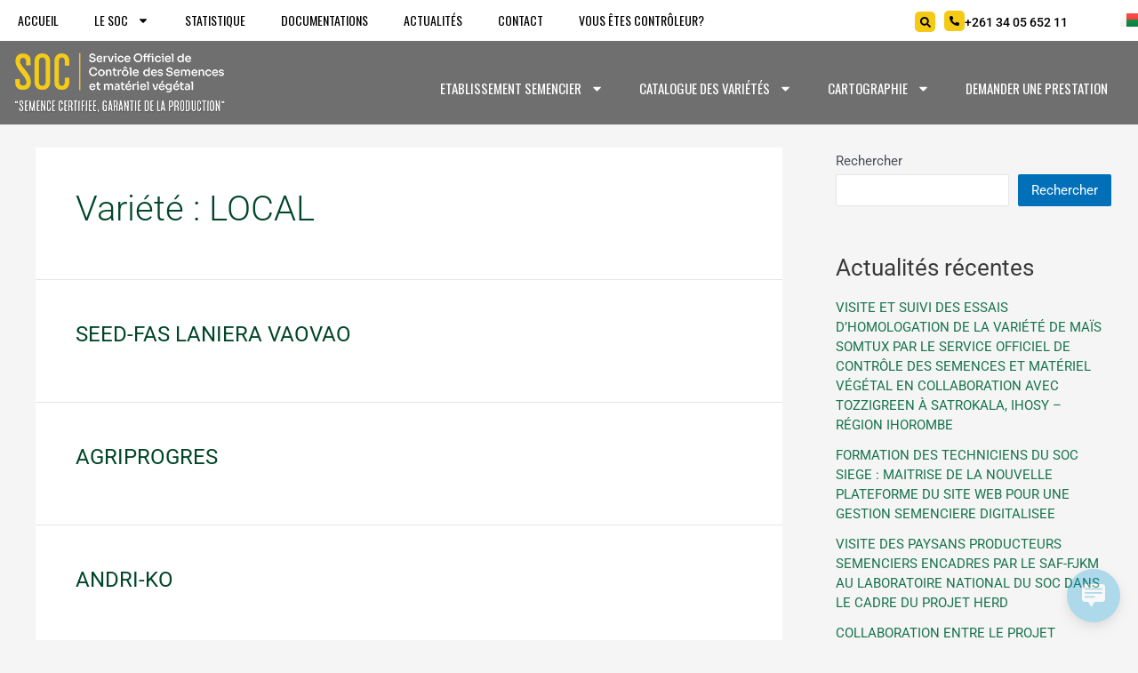

--- FILE ---
content_type: text/html
request_url: https://soc-semences.mg/variete/local/
body_size: 32299
content:
<!DOCTYPE html>
<html lang="fr-FR">
<head>
<meta charset="UTF-8">
<meta name="viewport" content="width=device-width, initial-scale=1">
<link rel="profile" href="https://gmpg.org/xfn/11">
<title>LOCAL &#8211; SOC | Semence certifiée, garantie de la production</title>
<meta name='robots' content='index, max-snippet:-1, max-image-preview:large, max-video-preview:-1, follow'/>
<link rel="alternate" href="https://soc-semences.mg/variete/local/" hreflang="fr"/>
<link rel="alternate" href="https://soc-semences.mg/mg/variete/local/" hreflang="mg"/>
<meta name="google" content="nositelinkssearchbox"><link rel="canonical" href="https://soc-semences.mg/variete/local/"/>
<meta name="description" content=""><script type="application/ld+json">{"@context":"https://schema.org","@type":"Organization","name":"","url":"https://soc-semences.mg","logo":"","description":"SOC | Semence certifi\u00e9e, garantie de la production"}</script><meta property="og:url" content="https://soc-semences.mg/variete/local/"/><meta property="og:site_name" content="SOC | Semence certifiée, garantie de la production"/><meta property="og:locale" content="fr_FR"/><meta property="og:type" content="object"/><meta property="og:title" content="SEED-FAS LANIERA VAOVAO"/><meta name="twitter:card" content="summary"/><meta name="twitter:locale" content="fr_FR"/><meta name="twitter:title" content="SEED-FAS LANIERA VAOVAO"/><meta name="twitter:url" content="https://soc-semences.mg/variete/local/"/><meta name="twitter:site" content="@SOC | Semence certifiée, garantie de la production"/><link rel='dns-prefetch' href='//cdn.canvasjs.com'/>
<link rel="alternate" type="application/rss+xml" title="SOC | Semence certifiée, garantie de la production &raquo; Flux" href="https://soc-semences.mg/feed/"/>
<link rel="alternate" type="application/rss+xml" title="SOC | Semence certifiée, garantie de la production &raquo; Flux des commentaires" href="https://soc-semences.mg/comments/feed/"/>
<link rel="alternate" type="application/rss+xml" title="Flux pour SOC | Semence certifiée, garantie de la production &raquo; LOCAL Variété" href="https://soc-semences.mg/variete/local/feed/"/>
<style id='wp-img-auto-sizes-contain-inline-css'>img:is([sizes=auto i],[sizes^="auto," i]){contain-intrinsic-size:3000px 1500px}</style>
<link rel='stylesheet' id='astra-theme-css-css' href='https://soc-semences.mg/wp-content/themes/astra/assets/css/minified/main.min.css?ver=3.9.2' media='all'/>
<style id='astra-theme-css-inline-css'>:root{--ast-container-default-xlg-padding:3em;--ast-container-default-lg-padding:3em;--ast-container-default-slg-padding:2em;--ast-container-default-md-padding:3em;--ast-container-default-sm-padding:3em;--ast-container-default-xs-padding:2.4em;--ast-container-default-xxs-padding:1.8em;}html{font-size:93.75%;}a{color:var(--ast-global-color-0);}a:hover,a:focus{color:var(--ast-global-color-1);}body,button,input,select,textarea,.ast-button,.ast-custom-button{font-family:-apple-system,BlinkMacSystemFont,Segoe UI,Roboto,Oxygen-Sans,Ubuntu,Cantarell,Helvetica Neue,sans-serif;font-weight:inherit;font-size:15px;font-size:1rem;}blockquote{color:var(--ast-global-color-3);}.site-title{font-size:35px;font-size:2.3333333333333rem;display:block;}.ast-archive-description .ast-archive-title{font-size:40px;font-size:2.6666666666667rem;}.site-header .site-description{font-size:15px;font-size:1rem;display:none;}.entry-title{font-size:30px;font-size:2rem;}h1,.entry-content h1{font-size:40px;font-size:2.6666666666667rem;}h2,.entry-content h2{font-size:30px;font-size:2rem;}h3,.entry-content h3{font-size:25px;font-size:1.6666666666667rem;}h4,.entry-content h4{font-size:20px;font-size:1.3333333333333rem;}h5,.entry-content h5{font-size:18px;font-size:1.2rem;}h6,.entry-content h6{font-size:15px;font-size:1rem;}.ast-single-post .entry-title,.page-title{font-size:30px;font-size:2rem;}::selection{background-color:var(--ast-global-color-0);color:#ffffff;}body,h1,.entry-title a,.entry-content h1,h2,.entry-content h2,h3,.entry-content h3,h4,.entry-content h4,h5,.entry-content h5,h6,.entry-content h6{color:var(--ast-global-color-3);}.tagcloud a:hover,.tagcloud a:focus,.tagcloud a.current-item{color:#ffffff;border-color:var(--ast-global-color-0);background-color:var(--ast-global-color-0);}input:focus,input[type="text"]:focus,input[type="email"]:focus,input[type="url"]:focus,input[type="password"]:focus,input[type="reset"]:focus,input[type="search"]:focus,textarea:focus{border-color:var(--ast-global-color-0);}input[type="radio"]:checked,input[type=reset],input[type="checkbox"]:checked,input[type="checkbox"]:hover:checked,input[type="checkbox"]:focus:checked,input[type=range]::-webkit-slider-thumb{border-color:var(--ast-global-color-0);background-color:var(--ast-global-color-0);box-shadow:none;}.site-footer a:hover + .post-count,.site-footer a:focus + .post-count{background:var(--ast-global-color-0);border-color:var(--ast-global-color-0);}.single .nav-links .nav-previous,.single .nav-links .nav-next{color:var(--ast-global-color-0);}.entry-meta,.entry-meta *{line-height:1.45;color:var(--ast-global-color-0);}.entry-meta a:hover,.entry-meta a:hover *,.entry-meta a:focus,.entry-meta a:focus *,.page-links > .page-link,.page-links .page-link:hover,.post-navigation a:hover{color:var(--ast-global-color-1);}#cat option,.secondary .calendar_wrap thead a,.secondary .calendar_wrap thead a:visited{color:var(--ast-global-color-0);}.secondary .calendar_wrap #today,.ast-progress-val span{background:var(--ast-global-color-0);}.secondary a:hover + .post-count,.secondary a:focus + .post-count{background:var(--ast-global-color-0);border-color:var(--ast-global-color-0);}.calendar_wrap #today > a{color:#ffffff;}.page-links .page-link,.single .post-navigation a{color:var(--ast-global-color-0);}.ast-archive-title{color:var(--ast-global-color-2);}.widget-title{font-size:21px;font-size:1.4rem;color:var(--ast-global-color-2);}#secondary,#secondary button,#secondary input,#secondary select,#secondary textarea{font-size:15px;font-size:1rem;}.ast-single-post .entry-content a,.ast-comment-content a:not(.ast-comment-edit-reply-wrap a){text-decoration:underline;}.ast-single-post .wp-block-button .wp-block-button__link,.ast-single-post .elementor-button-wrapper .elementor-button,.ast-single-post .entry-content .uagb-tab a,.ast-single-post .entry-content .uagb-ifb-cta a,.ast-single-post .entry-content .wp-block-uagb-buttons a,.ast-single-post .entry-content .uabb-module-content a,.ast-single-post .entry-content .uagb-post-grid a,.ast-single-post .entry-content .uagb-timeline a,.ast-single-post .entry-content .uagb-toc__wrap a,.ast-single-post .entry-content .uagb-taxomony-box a,.ast-single-post .entry-content .woocommerce a,.entry-content .wp-block-latest-posts > li > a{text-decoration:none;}.ast-logo-title-inline .site-logo-img{padding-right:1em;}#secondary{margin:4em 0 2.5em;word-break:break-word;line-height:2;}#secondary li{margin-bottom:0.75em;}#secondary li:last-child{margin-bottom:0;}@media(max-width:768px){.js_active .ast-plain-container.ast-single-post #secondary {margin-top: 1.5em;}}.ast-separate-container.ast-two-container #secondary .widget{background-color:#fff;padding:2em;margin-bottom:2em;}@media(min-width:993px){.ast-left-sidebar #secondary{padding-right:60px;}.ast-right-sidebar #secondary {padding-left: 60px;}}@media(max-width:993px){.ast-right-sidebar #secondary{padding-left:30px;}.ast-left-sidebar #secondary {padding-right: 30px;}}@media(min-width:993px){.ast-page-builder-template.ast-left-sidebar #secondary{padding-left:60px;}.ast-page-builder-template.ast-right-sidebar #secondary {padding-right: 60px;}}@media(max-width:993px){.ast-page-builder-template.ast-right-sidebar #secondary{padding-right:30px;}.ast-page-builder-template.ast-left-sidebar #secondary {padding-left: 30px;}}@media(max-width:921px){#ast-desktop-header{display:none;}}@media(min-width:921px){#ast-mobile-header{display:none;}}.wp-block-buttons.aligncenter{justify-content:center;}.wp-block-button.is-style-outline .wp-block-button__link{border-color:var(--ast-global-color-0);}.wp-block-button.is-style-outline > .wp-block-button__link:not(.has-text-color),.wp-block-button.wp-block-button__link.is-style-outline:not(.has-text-color){color:var(--ast-global-color-0);}.wp-block-button.is-style-outline .wp-block-button__link:hover,.wp-block-button.is-style-outline .wp-block-button__link:focus{color:#ffffff !important;background-color:var(--ast-global-color-1);border-color:var(--ast-global-color-1);}.post-page-numbers.current .page-link,.ast-pagination .page-numbers.current{color:#ffffff;border-color:var(--ast-global-color-0);background-color:var(--ast-global-color-0);border-radius:2px;}h1.widget-title{font-weight:inherit;}h2.widget-title{font-weight:inherit;}h3.widget-title{font-weight:inherit;}#page{display:flex;flex-direction:column;min-height:100vh;}.ast-404-layout-1 h1.page-title{color:var(--ast-global-color-2);}.single .post-navigation a{line-height:1em;height:inherit;}.error-404 .page-sub-title{font-size:1.5rem;font-weight:inherit;}.search .site-content .content-area .search-form{margin-bottom:0;}#page .site-content{flex-grow:1;}.widget{margin-bottom:3.5em;}#secondary li{line-height:1.5em;}#secondary .wp-block-group h2{margin-bottom:0.7em;}#secondary h2{font-size:1.7rem;}.ast-separate-container .ast-article-post,.ast-separate-container .ast-article-single,.ast-separate-container .ast-comment-list li.depth-1,.ast-separate-container .comment-respond{padding:3em;}.ast-separate-container .ast-comment-list li.depth-1,.hentry{margin-bottom:2em;}.ast-separate-container .ast-archive-description,.ast-separate-container .ast-author-box{background-color:var(--ast-global-color-5);border-bottom:1px solid var(--ast-border-color);}.ast-separate-container .comments-title{padding:2em 2em 0 2em;}.ast-page-builder-template .comment-form-textarea,.ast-comment-formwrap .ast-grid-common-col{padding:0;}.ast-comment-formwrap{padding:0 20px;display:inline-flex;column-gap:20px;}.archive.ast-page-builder-template .entry-header{margin-top:2em;}.ast-page-builder-template .ast-comment-formwrap{width:100%;}.entry-title{margin-bottom:0.5em;}.ast-archive-description .ast-archive-title{margin-bottom:10px;text-transform:capitalize;}.ast-archive-description p{font-size:inherit;font-weight:inherit;line-height:inherit;}@media(min-width:921px){.ast-left-sidebar.ast-page-builder-template #secondary,.archive.ast-right-sidebar.ast-page-builder-template .site-main{padding-left:20px;padding-right:20px;}}@media(max-width:544px){.ast-comment-formwrap.ast-row{column-gap:10px;}}@media(min-width:1201px){.ast-separate-container .ast-article-post,.ast-separate-container .ast-article-single,.ast-separate-container .ast-archive-description,.ast-separate-container .ast-author-box,.ast-separate-container .ast-404-layout-1,.ast-separate-container .no-results{padding:3em;}}@media(max-width:921px){.ast-separate-container #primary,.ast-separate-container #secondary{padding:1.5em 0;}#primary,#secondary{padding:1.5em 0;margin:0;}.ast-left-sidebar #content > .ast-container{display:flex;flex-direction:column-reverse;width:100%;}}@media(max-width:921px){#secondary.secondary{padding-top:0;}.ast-separate-container.ast-right-sidebar #secondary{padding-left:1em;padding-right:1em;}.ast-separate-container.ast-two-container #secondary{padding-left:0;padding-right:0;}.ast-page-builder-template .entry-header #secondary,.ast-page-builder-template #secondary{margin-top:1.5em;}}@media(max-width:921px){.ast-right-sidebar #primary{padding-right:0;}.ast-page-builder-template.ast-left-sidebar #secondary,.ast-page-builder-template.ast-right-sidebar #secondary{padding-right:20px;padding-left:20px;}.ast-right-sidebar #secondary,.ast-left-sidebar #primary{padding-left:0;}.ast-left-sidebar #secondary{padding-right:0;}}@media(min-width:922px){.ast-separate-container.ast-right-sidebar #primary,.ast-separate-container.ast-left-sidebar #primary{border:0;}.search-no-results.ast-separate-container #primary{margin-bottom:4em;}}@media(min-width:922px){.ast-right-sidebar #primary{border-right:1px solid var(--ast-border-color);}.ast-left-sidebar #primary{border-left:1px solid var(--ast-border-color);}.ast-right-sidebar #secondary{border-left:1px solid var(--ast-border-color);margin-left:-1px;}.ast-left-sidebar #secondary{border-right:1px solid var(--ast-border-color);margin-right:-1px;}.ast-separate-container.ast-two-container.ast-right-sidebar #secondary{padding-left:30px;padding-right:0;}.ast-separate-container.ast-two-container.ast-left-sidebar #secondary{padding-right:30px;padding-left:0;}.ast-separate-container.ast-right-sidebar #secondary,.ast-separate-container.ast-left-sidebar #secondary{border:0;margin-left:auto;margin-right:auto;}.ast-separate-container.ast-two-container #secondary .widget:last-child{margin-bottom:0;}}.wp-block-button .wp-block-button__link{color:#ffffff;}.wp-block-button .wp-block-button__link:hover,.wp-block-button .wp-block-button__link:focus{color:#ffffff;background-color:var(--ast-global-color-1);border-color:var(--ast-global-color-1);}.wp-block-button .wp-block-button__link,.wp-block-search .wp-block-search__button,body .wp-block-file .wp-block-file__button{border-color:var(--ast-global-color-0);background-color:var(--ast-global-color-0);color:#ffffff;font-family:inherit;font-weight:inherit;line-height:1;border-radius:2px;padding-top:15px;padding-right:30px;padding-bottom:15px;padding-left:30px;}@media(max-width:921px){.wp-block-button .wp-block-button__link,.wp-block-search .wp-block-search__button,body .wp-block-file .wp-block-file__button{padding-top:14px;padding-right:28px;padding-bottom:14px;padding-left:28px;}}@media(max-width:544px){.wp-block-button .wp-block-button__link,.wp-block-search .wp-block-search__button,body .wp-block-file .wp-block-file__button{padding-top:12px;padding-right:24px;padding-bottom:12px;padding-left:24px;}}.menu-toggle,button,.ast-button,.ast-custom-button,.button,input#submit,input[type="button"],input[type="submit"],input[type="reset"],form[CLASS*="wp-block-search__"].wp-block-search .wp-block-search__inside-wrapper .wp-block-search__button,body .wp-block-file .wp-block-file__button,.search .search-submit{border-style:solid;border-top-width:0;border-right-width:0;border-left-width:0;border-bottom-width:0;color:#ffffff;border-color:var(--ast-global-color-0);background-color:var(--ast-global-color-0);border-radius:2px;padding-top:15px;padding-right:30px;padding-bottom:15px;padding-left:30px;font-family:inherit;font-weight:inherit;line-height:1;}button:focus,.menu-toggle:hover,button:hover,.ast-button:hover,.ast-custom-button:hover .button:hover,.ast-custom-button:hover ,input[type=reset]:hover,input[type=reset]:focus,input#submit:hover,input#submit:focus,input[type="button"]:hover,input[type="button"]:focus,input[type="submit"]:hover,input[type="submit"]:focus,form[CLASS*="wp-block-search__"].wp-block-search .wp-block-search__inside-wrapper .wp-block-search__button:hover,form[CLASS*="wp-block-search__"].wp-block-search .wp-block-search__inside-wrapper .wp-block-search__button:focus,body .wp-block-file .wp-block-file__button:hover,body .wp-block-file .wp-block-file__button:focus{color:#ffffff;background-color:var(--ast-global-color-1);border-color:var(--ast-global-color-1);}form[CLASS*="wp-block-search__"].wp-block-search .wp-block-search__inside-wrapper .wp-block-search__button.has-icon{padding-top:calc(15px - 3px);padding-right:calc(30px - 3px);padding-bottom:calc(15px - 3px);padding-left:calc(30px - 3px);}@media(min-width:544px){.ast-container{max-width:100%;}}@media(max-width:544px){.ast-separate-container .ast-article-post,.ast-separate-container .ast-article-single,.ast-separate-container .comments-title,.ast-separate-container .ast-archive-description{padding:1.5em 1em;}.ast-separate-container #content .ast-container{padding-left:0.54em;padding-right:0.54em;}.ast-separate-container .ast-comment-list li.depth-1{padding:1.5em 1em;margin-bottom:1.5em;}.ast-separate-container .ast-comment-list .bypostauthor{padding:.5em;}.ast-search-menu-icon.ast-dropdown-active .search-field{width:170px;}.menu-toggle,button,.ast-button,.button,input#submit,input[type="button"],input[type="submit"],input[type="reset"]{padding-top:12px;padding-right:24px;padding-bottom:12px;padding-left:24px;}.ast-separate-container #secondary{padding-top:0;}.ast-separate-container.ast-two-container #secondary .widget{margin-bottom:1.5em;padding-left:1em;padding-right:1em;}}@media(max-width:921px){.menu-toggle,button,.ast-button,.button,input#submit,input[type="button"],input[type="submit"],input[type="reset"]{padding-top:14px;padding-right:28px;padding-bottom:14px;padding-left:28px;}.ast-mobile-header-stack .main-header-bar .ast-search-menu-icon{display:inline-block;}.ast-header-break-point.ast-header-custom-item-outside .ast-mobile-header-stack .main-header-bar .ast-search-icon{margin:0;}.ast-comment-avatar-wrap img{max-width:2.5em;}.ast-separate-container .ast-comment-list li.depth-1{padding:1.5em 2.14em;}.ast-separate-container .comment-respond{padding:2em 2.14em;}.ast-comment-meta{padding:0 1.8888em 1.3333em;}}@media(max-width:921px){.site-title{display:block;}.ast-archive-description .ast-archive-title{font-size:40px;}.site-header .site-description{display:none;}.entry-title{font-size:30px;}h1,.entry-content h1{font-size:30px;}h2,.entry-content h2{font-size:25px;}h3,.entry-content h3{font-size:20px;}.ast-single-post .entry-title,.page-title{font-size:30px;}}@media(max-width:544px){.site-title{display:block;}.ast-archive-description .ast-archive-title{font-size:40px;}.site-header .site-description{display:none;}.entry-title{font-size:30px;}h1,.entry-content h1{font-size:30px;}h2,.entry-content h2{font-size:25px;}h3,.entry-content h3{font-size:20px;}.ast-single-post .entry-title,.page-title{font-size:30px;}}@media(max-width:921px){html{font-size:85.5%;}}@media(max-width:544px){html{font-size:85.5%;}}@media(min-width:922px){.ast-container{max-width:1240px;}}@media(min-width:922px){.site-content .ast-container{display:flex;}}@media(max-width:921px){.site-content .ast-container{flex-direction:column;}}@media(min-width:922px){.main-header-menu .sub-menu .menu-item.ast-left-align-sub-menu:hover > .sub-menu,.main-header-menu .sub-menu .menu-item.ast-left-align-sub-menu.focus > .sub-menu{margin-left:-0px;}}blockquote,cite{font-style:initial;}.wp-block-file{display:flex;align-items:center;flex-wrap:wrap;justify-content:space-between;}.wp-block-pullquote{border:none;}.wp-block-pullquote blockquote::before{content:"\201D";font-family:"Helvetica",sans-serif;display:flex;transform:rotate( 180deg );font-size:6rem;font-style:normal;line-height:1;font-weight:bold;align-items:center;justify-content:center;}.has-text-align-right > blockquote::before{justify-content:flex-start;}.has-text-align-left > blockquote::before{justify-content:flex-end;}figure.wp-block-pullquote.is-style-solid-color blockquote{max-width:100%;text-align:inherit;}html body{--wp--custom--ast-default-block-top-padding:3em;--wp--custom--ast-default-block-right-padding:3em;--wp--custom--ast-default-block-bottom-padding:3em;--wp--custom--ast-default-block-left-padding:3em;--wp--custom--ast-container-width:1200px;--wp--custom--ast-content-width-size:1200px;--wp--custom--ast-wide-width-size:calc(1200px + var(--wp--custom--ast-default-block-left-padding) + var(--wp--custom--ast-default-block-right-padding));}@media(max-width:921px){html body {--wp--custom--ast-default-block-top-padding: 3em;--wp--custom--ast-default-block-right-padding: 2em;--wp--custom--ast-default-block-bottom-padding: 3em;--wp--custom--ast-default-block-left-padding: 2em;}}@media(max-width:544px){html body {--wp--custom--ast-default-block-top-padding: 3em;--wp--custom--ast-default-block-right-padding: 1.5em;--wp--custom--ast-default-block-bottom-padding: 3em;--wp--custom--ast-default-block-left-padding: 1.5em;}}.entry-content > .wp-block-group,.entry-content > .wp-block-cover,.entry-content > .wp-block-columns{padding-top:var(--wp--custom--ast-default-block-top-padding);padding-right:var(--wp--custom--ast-default-block-right-padding);padding-bottom:var(--wp--custom--ast-default-block-bottom-padding);padding-left:var(--wp--custom--ast-default-block-left-padding);}.ast-plain-container.ast-no-sidebar .entry-content > .alignfull,.ast-page-builder-template .ast-no-sidebar .entry-content > .alignfull{margin-left:calc( -50vw + 50%);margin-right:calc( -50vw + 50%);max-width:100vw;width:100vw;}.ast-plain-container.ast-no-sidebar .entry-content .alignfull .alignfull,.ast-page-builder-template.ast-no-sidebar .entry-content .alignfull .alignfull,.ast-plain-container.ast-no-sidebar .entry-content .alignfull .alignwide,.ast-page-builder-template.ast-no-sidebar .entry-content .alignfull .alignwide,.ast-plain-container.ast-no-sidebar .entry-content .alignwide .alignfull,.ast-page-builder-template.ast-no-sidebar .entry-content .alignwide .alignfull,.ast-plain-container.ast-no-sidebar .entry-content .alignwide .alignwide,.ast-page-builder-template.ast-no-sidebar .entry-content .alignwide .alignwide,.ast-plain-container.ast-no-sidebar .entry-content .wp-block-column .alignfull,.ast-page-builder-template.ast-no-sidebar .entry-content .wp-block-column .alignfull,.ast-plain-container.ast-no-sidebar .entry-content .wp-block-column .alignwide,.ast-page-builder-template.ast-no-sidebar .entry-content .wp-block-column .alignwide{margin-left:auto;margin-right:auto;width:100%;}[ast-blocks-layout] .wp-block-separator:not(.is-style-dots){height:0;}[ast-blocks-layout] .wp-block-separator{margin:20px auto;}[ast-blocks-layout] .wp-block-separator:not(.is-style-wide):not(.is-style-dots){max-width:100px;}[ast-blocks-layout] .wp-block-separator.has-background{padding:0;}.entry-content[ast-blocks-layout] > *{max-width:var(--wp--custom--ast-content-width-size);margin-left:auto;margin-right:auto;}.entry-content[ast-blocks-layout] > .alignwide{max-width:var(--wp--custom--ast-wide-width-size);}.entry-content[ast-blocks-layout] .alignfull{max-width:none;}.entry-content .wp-block-columns{margin-bottom:0;}blockquote{margin:1.5em;border:none;}.wp-block-quote:not(.has-text-align-right):not(.has-text-align-center){border-left:5px solid rgba(0,0,0,0.05);}.has-text-align-right > blockquote,blockquote.has-text-align-right{border-right:5px solid rgba(0,0,0,0.05);}.has-text-align-left > blockquote,blockquote.has-text-align-left{border-left:5px solid rgba(0,0,0,0.05);}.wp-block-site-tagline,.wp-block-latest-posts .read-more{margin-top:15px;}.wp-block-loginout p label{display:block;}.wp-block-loginout p:not(.login-remember):not(.login-submit) input{width:100%;}.wp-block-loginout input:focus{border-color:transparent;}.wp-block-loginout input:focus{outline:thin dotted;}.entry-content .wp-block-media-text .wp-block-media-text__content{padding:0 0 0 8%;}.entry-content .wp-block-media-text.has-media-on-the-right .wp-block-media-text__content{padding:0 8% 0 0;}.entry-content .wp-block-media-text.has-background .wp-block-media-text__content{padding:8%;}.entry-content .wp-block-cover:not([class*="background-color"]) .wp-block-cover__inner-container,.entry-content .wp-block-cover:not([class*="background-color"]) .wp-block-cover-image-text,.entry-content .wp-block-cover:not([class*="background-color"]) .wp-block-cover-text,.entry-content .wp-block-cover-image:not([class*="background-color"]) .wp-block-cover__inner-container,.entry-content .wp-block-cover-image:not([class*="background-color"]) .wp-block-cover-image-text,.entry-content .wp-block-cover-image:not([class*="background-color"]) .wp-block-cover-text{color:var(--ast-global-color-5);}.wp-block-loginout .login-remember input{width:1.1rem;height:1.1rem;margin:0 5px 4px 0;vertical-align:middle;}.wp-block-latest-posts > li > *:first-child,.wp-block-latest-posts:not(.is-grid) > li:first-child{margin-top:0;}.wp-block-search__inside-wrapper .wp-block-search__input{padding:0 10px;color:var(--ast-global-color-3);background:var(--ast-global-color-5);border-color:var(--ast-border-color);}.wp-block-latest-posts .read-more{margin-bottom:1.5em;}.wp-block-search__no-button .wp-block-search__inside-wrapper .wp-block-search__input{padding-top:5px;padding-bottom:5px;}.wp-block-latest-posts .wp-block-latest-posts__post-date,.wp-block-latest-posts .wp-block-latest-posts__post-author{font-size:1rem;}.wp-block-latest-posts > li > *,.wp-block-latest-posts:not(.is-grid) > li{margin-top:12px;margin-bottom:12px;}.ast-page-builder-template .entry-content[ast-blocks-layout] > *,.ast-page-builder-template .entry-content[ast-blocks-layout] > .alignfull > *{max-width:none;}.ast-page-builder-template .entry-content[ast-blocks-layout] > .alignwide > *{max-width:var(--wp--custom--ast-wide-width-size);}.ast-page-builder-template .entry-content[ast-blocks-layout] > .inherit-container-width > *,.ast-page-builder-template .entry-content[ast-blocks-layout] > * > *,.entry-content[ast-blocks-layout] > .wp-block-cover .wp-block-cover__inner-container{max-width:var(--wp--custom--ast-content-width-size);margin-left:auto;margin-right:auto;}.entry-content[ast-blocks-layout] .wp-block-cover:not(.alignleft):not(.alignright){width:auto;}@media(max-width:1200px){.ast-separate-container .entry-content > .alignfull,.ast-separate-container .entry-content[ast-blocks-layout] > .alignwide,.ast-plain-container .entry-content[ast-blocks-layout] > .alignwide,.ast-plain-container .entry-content .alignfull {margin-left: calc(-1 * min(var(--ast-container-default-xlg-padding),20px)) ;margin-right: calc(-1 * min(var(--ast-container-default-xlg-padding),20px));}}@media(min-width:1201px){.ast-separate-container .entry-content > .alignfull{margin-left:calc(-1 * var(--ast-container-default-xlg-padding) );margin-right:calc(-1 * var(--ast-container-default-xlg-padding) );}.ast-separate-container .entry-content[ast-blocks-layout] > .alignwide,.ast-plain-container .entry-content[ast-blocks-layout] > .alignwide {margin-left: calc(-1 * var(--wp--custom--ast-default-block-left-padding) );margin-right: calc(-1 * var(--wp--custom--ast-default-block-right-padding) );}}@media(min-width:921px){.ast-separate-container .entry-content .wp-block-group.alignwide:not(.inherit-container-width) > :where(:not(.alignleft):not(.alignright)),.ast-plain-container .entry-content .wp-block-group.alignwide:not(.inherit-container-width) > :where(:not(.alignleft):not(.alignright)){max-width:calc( var(--wp--custom--ast-content-width-size) + 80px );}.ast-plain-container.ast-right-sidebar .entry-content[ast-blocks-layout] .alignfull,.ast-plain-container.ast-left-sidebar .entry-content[ast-blocks-layout] .alignfull {margin-left: -60px;margin-right: -60px;}}@media(min-width:544px){.entry-content > .alignleft{margin-right:20px;}.entry-content > .alignright {margin-left: 20px;}}@media(max-width:544px){.wp-block-columns .wp-block-column:not(:last-child){margin-bottom:20px;}.wp-block-latest-posts{margin:0;}}@media(max-width:600px){.entry-content .wp-block-media-text .wp-block-media-text__content,.entry-content .wp-block-media-text.has-media-on-the-right .wp-block-media-text__content{padding:8% 0 0;}.entry-content .wp-block-media-text.has-background .wp-block-media-text__content {padding: 8%;}}:root .has-ast-global-color-0-color{color:var(--ast-global-color-0);}:root .has-ast-global-color-0-background-color{background-color:var(--ast-global-color-0);}:root .wp-block-button .has-ast-global-color-0-color{color:var(--ast-global-color-0);}:root .wp-block-button .has-ast-global-color-0-background-color{background-color:var(--ast-global-color-0);}:root .has-ast-global-color-1-color{color:var(--ast-global-color-1);}:root .has-ast-global-color-1-background-color{background-color:var(--ast-global-color-1);}:root .wp-block-button .has-ast-global-color-1-color{color:var(--ast-global-color-1);}:root .wp-block-button .has-ast-global-color-1-background-color{background-color:var(--ast-global-color-1);}:root .has-ast-global-color-2-color{color:var(--ast-global-color-2);}:root .has-ast-global-color-2-background-color{background-color:var(--ast-global-color-2);}:root .wp-block-button .has-ast-global-color-2-color{color:var(--ast-global-color-2);}:root .wp-block-button .has-ast-global-color-2-background-color{background-color:var(--ast-global-color-2);}:root .has-ast-global-color-3-color{color:var(--ast-global-color-3);}:root .has-ast-global-color-3-background-color{background-color:var(--ast-global-color-3);}:root .wp-block-button .has-ast-global-color-3-color{color:var(--ast-global-color-3);}:root .wp-block-button .has-ast-global-color-3-background-color{background-color:var(--ast-global-color-3);}:root .has-ast-global-color-4-color{color:var(--ast-global-color-4);}:root .has-ast-global-color-4-background-color{background-color:var(--ast-global-color-4);}:root .wp-block-button .has-ast-global-color-4-color{color:var(--ast-global-color-4);}:root .wp-block-button .has-ast-global-color-4-background-color{background-color:var(--ast-global-color-4);}:root .has-ast-global-color-5-color{color:var(--ast-global-color-5);}:root .has-ast-global-color-5-background-color{background-color:var(--ast-global-color-5);}:root .wp-block-button .has-ast-global-color-5-color{color:var(--ast-global-color-5);}:root .wp-block-button .has-ast-global-color-5-background-color{background-color:var(--ast-global-color-5);}:root .has-ast-global-color-6-color{color:var(--ast-global-color-6);}:root .has-ast-global-color-6-background-color{background-color:var(--ast-global-color-6);}:root .wp-block-button .has-ast-global-color-6-color{color:var(--ast-global-color-6);}:root .wp-block-button .has-ast-global-color-6-background-color{background-color:var(--ast-global-color-6);}:root .has-ast-global-color-7-color{color:var(--ast-global-color-7);}:root .has-ast-global-color-7-background-color{background-color:var(--ast-global-color-7);}:root .wp-block-button .has-ast-global-color-7-color{color:var(--ast-global-color-7);}:root .wp-block-button .has-ast-global-color-7-background-color{background-color:var(--ast-global-color-7);}:root .has-ast-global-color-8-color{color:var(--ast-global-color-8);}:root .has-ast-global-color-8-background-color{background-color:var(--ast-global-color-8);}:root .wp-block-button .has-ast-global-color-8-color{color:var(--ast-global-color-8);}:root .wp-block-button .has-ast-global-color-8-background-color{background-color:var(--ast-global-color-8);}:root{--ast-global-color-0:#0170B9;--ast-global-color-1:#3a3a3a;--ast-global-color-2:#3a3a3a;--ast-global-color-3:#4B4F58;--ast-global-color-4:#F5F5F5;--ast-global-color-5:#FFFFFF;--ast-global-color-6:#E5E5E5;--ast-global-color-7:#424242;--ast-global-color-8:#000000;}:root{--ast-border-color:var(--ast-global-color-6);}.ast-breadcrumbs .trail-browse,.ast-breadcrumbs .trail-items,.ast-breadcrumbs .trail-items li{display:inline-block;margin:0;padding:0;border:none;background:inherit;text-indent:0;}.ast-breadcrumbs .trail-browse{font-size:inherit;font-style:inherit;font-weight:inherit;color:inherit;}.ast-breadcrumbs .trail-items{list-style:none;}.trail-items li::after{padding:0 0.3em;content:"\00bb";}.trail-items li:last-of-type::after{display:none;}h1,.entry-content h1,h2,.entry-content h2,h3,.entry-content h3,h4,.entry-content h4,h5,.entry-content h5,h6,.entry-content h6{color:var(--ast-global-color-2);}.entry-title a{color:var(--ast-global-color-2);}@media(max-width:921px){.ast-builder-grid-row-container.ast-builder-grid-row-tablet-3-firstrow .ast-builder-grid-row > *:first-child,.ast-builder-grid-row-container.ast-builder-grid-row-tablet-3-lastrow .ast-builder-grid-row > *:last-child{grid-column:1 / -1;}}@media(max-width:544px){.ast-builder-grid-row-container.ast-builder-grid-row-mobile-3-firstrow .ast-builder-grid-row > *:first-child,.ast-builder-grid-row-container.ast-builder-grid-row-mobile-3-lastrow .ast-builder-grid-row > *:last-child{grid-column:1 / -1;}}.ast-builder-layout-element[data-section="title_tagline"]{display:flex;}@media(max-width:921px){.ast-header-break-point .ast-builder-layout-element[data-section="title_tagline"]{display:flex;}}@media(max-width:544px){.ast-header-break-point .ast-builder-layout-element[data-section="title_tagline"]{display:flex;}}.ast-builder-menu-1{font-family:inherit;font-weight:inherit;}.ast-builder-menu-1 .sub-menu,.ast-builder-menu-1 .inline-on-mobile .sub-menu{border-top-width:2px;border-bottom-width:0px;border-right-width:0px;border-left-width:0px;border-color:var(--ast-global-color-0);border-style:solid;border-radius:0px;}.ast-builder-menu-1 .main-header-menu > .menu-item > .sub-menu,.ast-builder-menu-1 .main-header-menu > .menu-item > .astra-full-megamenu-wrapper{margin-top:0px;}.ast-desktop .ast-builder-menu-1 .main-header-menu > .menu-item > .sub-menu:before,.ast-desktop .ast-builder-menu-1 .main-header-menu > .menu-item > .astra-full-megamenu-wrapper:before{height:calc( 0px + 5px );}.ast-desktop .ast-builder-menu-1 .menu-item .sub-menu .menu-link{border-style:none;}@media(max-width:921px){.ast-header-break-point .ast-builder-menu-1 .menu-item.menu-item-has-children > .ast-menu-toggle{top:0;}.ast-builder-menu-1 .menu-item-has-children > .menu-link:after{content:unset;}}@media(max-width:544px){.ast-header-break-point .ast-builder-menu-1 .menu-item.menu-item-has-children > .ast-menu-toggle{top:0;}}.ast-builder-menu-1{display:flex;}@media(max-width:921px){.ast-header-break-point .ast-builder-menu-1{display:flex;}}@media(max-width:544px){.ast-header-break-point .ast-builder-menu-1{display:flex;}}.site-below-footer-wrap{padding-top:20px;padding-bottom:20px;}.site-below-footer-wrap[data-section="section-below-footer-builder"]{background-color:#eeeeee;;min-height:80px;}.site-below-footer-wrap[data-section="section-below-footer-builder"] .ast-builder-grid-row{max-width:1200px;margin-left:auto;margin-right:auto;}.site-below-footer-wrap[data-section="section-below-footer-builder"] .ast-builder-grid-row,.site-below-footer-wrap[data-section="section-below-footer-builder"] .site-footer-section{align-items:flex-start;}.site-below-footer-wrap[data-section="section-below-footer-builder"].ast-footer-row-inline .site-footer-section{display:flex;margin-bottom:0;}.ast-builder-grid-row-full .ast-builder-grid-row{grid-template-columns:1fr;}@media(max-width:921px){.site-below-footer-wrap[data-section="section-below-footer-builder"].ast-footer-row-tablet-inline .site-footer-section{display:flex;margin-bottom:0;}.site-below-footer-wrap[data-section="section-below-footer-builder"].ast-footer-row-tablet-stack .site-footer-section{display:block;margin-bottom:10px;}.ast-builder-grid-row-container.ast-builder-grid-row-tablet-full .ast-builder-grid-row{grid-template-columns:1fr;}}@media(max-width:544px){.site-below-footer-wrap[data-section="section-below-footer-builder"].ast-footer-row-mobile-inline .site-footer-section{display:flex;margin-bottom:0;}.site-below-footer-wrap[data-section="section-below-footer-builder"].ast-footer-row-mobile-stack .site-footer-section{display:block;margin-bottom:10px;}.ast-builder-grid-row-container.ast-builder-grid-row-mobile-full .ast-builder-grid-row{grid-template-columns:1fr;}}.site-below-footer-wrap[data-section="section-below-footer-builder"]{display:grid;}@media(max-width:921px){.ast-header-break-point .site-below-footer-wrap[data-section="section-below-footer-builder"]{display:grid;}}@media(max-width:544px){.ast-header-break-point .site-below-footer-wrap[data-section="section-below-footer-builder"]{display:grid;}}.ast-footer-copyright{text-align:center;}.ast-footer-copyright{color:var(--ast-global-color-3);}@media(max-width:921px){.ast-footer-copyright{text-align:center;}}@media(max-width:544px){.ast-footer-copyright{text-align:center;}}.ast-footer-copyright.ast-builder-layout-element{display:flex;}@media(max-width:921px){.ast-header-break-point .ast-footer-copyright.ast-builder-layout-element{display:flex;}}@media(max-width:544px){.ast-header-break-point .ast-footer-copyright.ast-builder-layout-element{display:flex;}}.elementor-template-full-width .ast-container{display:block;}@media(max-width:544px){.elementor-element .elementor-wc-products .woocommerce[class*="columns-"] ul.products li.product{width:auto;margin:0;}.elementor-element .woocommerce .woocommerce-result-count{float:none;}}.ast-header-break-point .main-header-bar{border-bottom-width:1px;}@media(min-width:922px){.main-header-bar{border-bottom-width:1px;}}@media(min-width:922px){#primary{width:70%;}#secondary{width:30%;}}.main-header-menu .menu-item, #astra-footer-menu .menu-item, .main-header-bar .ast-masthead-custom-menu-items{-js-display:flex;display:flex;-webkit-box-pack:center;-webkit-justify-content:center;-moz-box-pack:center;-ms-flex-pack:center;justify-content:center;-webkit-box-orient:vertical;-webkit-box-direction:normal;-webkit-flex-direction:column;-moz-box-orient:vertical;-moz-box-direction:normal;-ms-flex-direction:column;flex-direction:column;}.main-header-menu > .menu-item > .menu-link, #astra-footer-menu > .menu-item > .menu-link{height:100%;-webkit-box-align:center;-webkit-align-items:center;-moz-box-align:center;-ms-flex-align:center;align-items:center;-js-display:flex;display:flex;}.ast-header-break-point .main-navigation ul .menu-item .menu-link .icon-arrow:first-of-type svg{top:.2em;margin-top:0px;margin-left:0px;width:.65em;transform:translate(0, -2px) rotateZ(270deg);}.ast-mobile-popup-content .ast-submenu-expanded > .ast-menu-toggle{transform:rotateX(180deg);}.ast-separate-container .blog-layout-1, .ast-separate-container .blog-layout-2, .ast-separate-container .blog-layout-3{background-color:transparent;background-image:none;}.ast-separate-container .ast-article-post{background-color:var(--ast-global-color-5);;}@media(max-width:921px){.ast-separate-container .ast-article-post{background-color:var(--ast-global-color-5);;}}@media(max-width:544px){.ast-separate-container .ast-article-post{background-color:var(--ast-global-color-5);;}}.ast-separate-container .ast-article-single:not(.ast-related-post), .ast-separate-container .comments-area .comment-respond,.ast-separate-container .comments-area .ast-comment-list li, .ast-separate-container .ast-woocommerce-container, .ast-separate-container .error-404, .ast-separate-container .no-results, .single.ast-separate-container .site-main .ast-author-meta, .ast-separate-container .related-posts-title-wrapper, .ast-separate-container.ast-two-container #secondary .widget,.ast-separate-container .comments-count-wrapper, .ast-box-layout.ast-plain-container .site-content,.ast-padded-layout.ast-plain-container .site-content, .ast-separate-container .comments-area .comments-title{background-color:var(--ast-global-color-5);;}@media(max-width:921px){.ast-separate-container .ast-article-single:not(.ast-related-post), .ast-separate-container .comments-area .comment-respond,.ast-separate-container .comments-area .ast-comment-list li, .ast-separate-container .ast-woocommerce-container, .ast-separate-container .error-404, .ast-separate-container .no-results, .single.ast-separate-container .site-main .ast-author-meta, .ast-separate-container .related-posts-title-wrapper, .ast-separate-container.ast-two-container #secondary .widget,.ast-separate-container .comments-count-wrapper, .ast-box-layout.ast-plain-container .site-content,.ast-padded-layout.ast-plain-container .site-content, .ast-separate-container .comments-area .comments-title{background-color:var(--ast-global-color-5);;}}@media(max-width:544px){.ast-separate-container .ast-article-single:not(.ast-related-post), .ast-separate-container .comments-area .comment-respond,.ast-separate-container .comments-area .ast-comment-list li, .ast-separate-container .ast-woocommerce-container, .ast-separate-container .error-404, .ast-separate-container .no-results, .single.ast-separate-container .site-main .ast-author-meta, .ast-separate-container .related-posts-title-wrapper, .ast-separate-container.ast-two-container #secondary .widget,.ast-separate-container .comments-count-wrapper, .ast-box-layout.ast-plain-container .site-content,.ast-padded-layout.ast-plain-container .site-content, .ast-separate-container .comments-area .comments-title{background-color:var(--ast-global-color-5);;}}.ast-plain-container, .ast-page-builder-template{background-color:var(--ast-global-color-5);;}@media(max-width:921px){.ast-plain-container, .ast-page-builder-template{background-color:var(--ast-global-color-5);;}}@media(max-width:544px){.ast-plain-container, .ast-page-builder-template{background-color:var(--ast-global-color-5);;}}.ast-mobile-header-content > *,.ast-desktop-header-content > *{padding:10px 0;height:auto;}.ast-mobile-header-content > *:first-child,.ast-desktop-header-content > *:first-child{padding-top:10px;}.ast-mobile-header-content > .ast-builder-menu,.ast-desktop-header-content > .ast-builder-menu{padding-top:0;}.ast-mobile-header-content > *:last-child,.ast-desktop-header-content > *:last-child{padding-bottom:0;}.ast-mobile-header-content .ast-search-menu-icon.ast-inline-search label,.ast-desktop-header-content .ast-search-menu-icon.ast-inline-search label{width:100%;}.ast-desktop-header-content .main-header-bar-navigation .ast-submenu-expanded > .ast-menu-toggle::before{transform:rotateX(180deg);}#ast-desktop-header .ast-desktop-header-content,.ast-mobile-header-content .ast-search-icon,.ast-desktop-header-content .ast-search-icon,.ast-mobile-header-wrap .ast-mobile-header-content,.ast-main-header-nav-open.ast-popup-nav-open .ast-mobile-header-wrap .ast-mobile-header-content,.ast-main-header-nav-open.ast-popup-nav-open .ast-desktop-header-content{display:none;}.ast-main-header-nav-open.ast-header-break-point #ast-desktop-header .ast-desktop-header-content,.ast-main-header-nav-open.ast-header-break-point .ast-mobile-header-wrap .ast-mobile-header-content{display:block;}.ast-desktop .ast-desktop-header-content .astra-menu-animation-slide-up > .menu-item > .sub-menu,.ast-desktop .ast-desktop-header-content .astra-menu-animation-slide-up > .menu-item .menu-item > .sub-menu,.ast-desktop .ast-desktop-header-content .astra-menu-animation-slide-down > .menu-item > .sub-menu,.ast-desktop .ast-desktop-header-content .astra-menu-animation-slide-down > .menu-item .menu-item > .sub-menu,.ast-desktop .ast-desktop-header-content .astra-menu-animation-fade > .menu-item > .sub-menu,.ast-desktop .ast-desktop-header-content .astra-menu-animation-fade > .menu-item .menu-item > .sub-menu{opacity:1;visibility:visible;}.ast-hfb-header.ast-default-menu-enable.ast-header-break-point .ast-mobile-header-wrap .ast-mobile-header-content .main-header-bar-navigation{width:unset;margin:unset;}.ast-mobile-header-content.content-align-flex-end .main-header-bar-navigation .menu-item-has-children > .ast-menu-toggle,.ast-desktop-header-content.content-align-flex-end .main-header-bar-navigation .menu-item-has-children > .ast-menu-toggle{left:calc( 20px - 0.907em);}.ast-mobile-header-content .ast-search-menu-icon,.ast-mobile-header-content .ast-search-menu-icon.slide-search,.ast-desktop-header-content .ast-search-menu-icon,.ast-desktop-header-content .ast-search-menu-icon.slide-search{width:100%;position:relative;display:block;right:auto;transform:none;}.ast-mobile-header-content .ast-search-menu-icon.slide-search .search-form,.ast-mobile-header-content .ast-search-menu-icon .search-form,.ast-desktop-header-content .ast-search-menu-icon.slide-search .search-form,.ast-desktop-header-content .ast-search-menu-icon .search-form{right:0;visibility:visible;opacity:1;position:relative;top:auto;transform:none;padding:0;display:block;overflow:hidden;}.ast-mobile-header-content .ast-search-menu-icon.ast-inline-search .search-field,.ast-mobile-header-content .ast-search-menu-icon .search-field,.ast-desktop-header-content .ast-search-menu-icon.ast-inline-search .search-field,.ast-desktop-header-content .ast-search-menu-icon .search-field{width:100%;padding-right:5.5em;}.ast-mobile-header-content .ast-search-menu-icon .search-submit,.ast-desktop-header-content .ast-search-menu-icon .search-submit{display:block;position:absolute;height:100%;top:0;right:0;padding:0 1em;border-radius:0;}.ast-hfb-header.ast-default-menu-enable.ast-header-break-point .ast-mobile-header-wrap .ast-mobile-header-content .main-header-bar-navigation ul .sub-menu .menu-link{padding-left:30px;}.ast-hfb-header.ast-default-menu-enable.ast-header-break-point .ast-mobile-header-wrap .ast-mobile-header-content .main-header-bar-navigation .sub-menu .menu-item .menu-item .menu-link{padding-left:40px;}.ast-mobile-popup-drawer.active .ast-mobile-popup-inner{background-color:#ffffff;;}.ast-mobile-header-wrap .ast-mobile-header-content, .ast-desktop-header-content{background-color:#ffffff;;}.ast-mobile-popup-content > *, .ast-mobile-header-content > *, .ast-desktop-popup-content > *, .ast-desktop-header-content > *{padding-top:0px;padding-bottom:0px;}.content-align-flex-start .ast-builder-layout-element{justify-content:flex-start;}.content-align-flex-start .main-header-menu{text-align:left;}.ast-mobile-popup-drawer.active .menu-toggle-close{color:#3a3a3a;}.ast-mobile-header-wrap .ast-primary-header-bar,.ast-primary-header-bar .site-primary-header-wrap{min-height:80px;}.ast-desktop .ast-primary-header-bar .main-header-menu > .menu-item{line-height:80px;}@media(max-width:921px){#masthead .ast-mobile-header-wrap .ast-primary-header-bar,#masthead .ast-mobile-header-wrap .ast-below-header-bar{padding-left:20px;padding-right:20px;}}.ast-header-break-point .ast-primary-header-bar{border-bottom-width:1px;border-bottom-color:#eaeaea;border-bottom-style:solid;}@media(min-width:922px){.ast-primary-header-bar{border-bottom-width:1px;border-bottom-color:#eaeaea;border-bottom-style:solid;}}.ast-primary-header-bar{background-color:#ffffff;;}.ast-primary-header-bar{display:block;}@media(max-width:921px){.ast-header-break-point .ast-primary-header-bar{display:grid;}}@media(max-width:544px){.ast-header-break-point .ast-primary-header-bar{display:grid;}}[data-section="section-header-mobile-trigger"] .ast-button-wrap .ast-mobile-menu-trigger-minimal{color:var(--ast-global-color-0);border:none;background:transparent;}[data-section="section-header-mobile-trigger"] .ast-button-wrap .mobile-menu-toggle-icon .ast-mobile-svg{width:20px;height:20px;fill:var(--ast-global-color-0);}[data-section="section-header-mobile-trigger"] .ast-button-wrap .mobile-menu-wrap .mobile-menu{color:var(--ast-global-color-0);}.ast-builder-menu-mobile .main-navigation .menu-item > .menu-link{font-family:inherit;font-weight:inherit;}.ast-builder-menu-mobile .main-navigation .menu-item.menu-item-has-children > .ast-menu-toggle{top:0;}.ast-builder-menu-mobile .main-navigation .menu-item-has-children > .menu-link:after{content:unset;}.ast-hfb-header .ast-builder-menu-mobile .main-header-menu, .ast-hfb-header .ast-builder-menu-mobile .main-navigation .menu-item .menu-link, .ast-hfb-header .ast-builder-menu-mobile .main-navigation .menu-item .sub-menu .menu-link{border-style:none;}.ast-builder-menu-mobile .main-navigation .menu-item.menu-item-has-children > .ast-menu-toggle{top:0;}@media(max-width:921px){.ast-builder-menu-mobile .main-navigation .menu-item.menu-item-has-children > .ast-menu-toggle{top:0;}.ast-builder-menu-mobile .main-navigation .menu-item-has-children > .menu-link:after{content:unset;}}@media(max-width:544px){.ast-builder-menu-mobile .main-navigation .menu-item.menu-item-has-children > .ast-menu-toggle{top:0;}}.ast-builder-menu-mobile .main-navigation{display:block;}@media(max-width:921px){.ast-header-break-point .ast-builder-menu-mobile .main-navigation{display:block;}}@media(max-width:544px){.ast-header-break-point .ast-builder-menu-mobile .main-navigation{display:block;}}:root{--e-global-color-astglobalcolor0:#0170B9;--e-global-color-astglobalcolor1:#3a3a3a;--e-global-color-astglobalcolor2:#3a3a3a;--e-global-color-astglobalcolor3:#4B4F58;--e-global-color-astglobalcolor4:#F5F5F5;--e-global-color-astglobalcolor5:#FFFFFF;--e-global-color-astglobalcolor6:#E5E5E5;--e-global-color-astglobalcolor7:#424242;--e-global-color-astglobalcolor8:#000000;}</style>
<link rel='stylesheet' id='hfe-widgets-style-css' href='https://soc-semences.mg/wp-content/cache/speedycache/soc-semences.mg/assets/993387aae0b00dd2-frontend.css' media='all'/>
<link rel='stylesheet' id='hfe-woo-product-grid-css' href='https://soc-semences.mg/wp-content/cache/speedycache/soc-semences.mg/assets/63a343d62eefdb63-woo-products.css' media='all'/>
<style id='wp-emoji-styles-inline-css'>img.wp-smiley, img.emoji{display:inline !important;border:none !important;box-shadow:none !important;height:1em !important;width:1em !important;margin:0 0.07em !important;vertical-align:-0.1em !important;background:none !important;padding:0 !important;}</style>
<link rel='stylesheet' id='wp-block-library-css' href='https://soc-semences.mg/wp-includes/css/dist/block-library/style.min.css?ver=6.9' media='all'/>
<style id='wp-block-archives-inline-css'>.wp-block-archives{box-sizing:border-box}.wp-block-archives-dropdown label{display:block}</style>
<style id='wp-block-categories-inline-css'>.wp-block-categories{box-sizing:border-box}.wp-block-categories.alignleft{margin-right:2em}.wp-block-categories.alignright{margin-left:2em}.wp-block-categories.wp-block-categories-dropdown.aligncenter{text-align:center}.wp-block-categories .wp-block-categories__label{display:block;width:100%}</style>
<style id='wp-block-heading-inline-css'>h1:where(.wp-block-heading).has-background,h2:where(.wp-block-heading).has-background,h3:where(.wp-block-heading).has-background,h4:where(.wp-block-heading).has-background,h5:where(.wp-block-heading).has-background,h6:where(.wp-block-heading).has-background{padding:1.25em 2.375em}h1.has-text-align-left[style*=writing-mode]:where([style*=vertical-lr]),h1.has-text-align-right[style*=writing-mode]:where([style*=vertical-rl]),h2.has-text-align-left[style*=writing-mode]:where([style*=vertical-lr]),h2.has-text-align-right[style*=writing-mode]:where([style*=vertical-rl]),h3.has-text-align-left[style*=writing-mode]:where([style*=vertical-lr]),h3.has-text-align-right[style*=writing-mode]:where([style*=vertical-rl]),h4.has-text-align-left[style*=writing-mode]:where([style*=vertical-lr]),h4.has-text-align-right[style*=writing-mode]:where([style*=vertical-rl]),h5.has-text-align-left[style*=writing-mode]:where([style*=vertical-lr]),h5.has-text-align-right[style*=writing-mode]:where([style*=vertical-rl]),h6.has-text-align-left[style*=writing-mode]:where([style*=vertical-lr]),h6.has-text-align-right[style*=writing-mode]:where([style*=vertical-rl]){rotate:180deg}</style>
<style id='wp-block-latest-comments-inline-css'>ol.wp-block-latest-comments{box-sizing:border-box;margin-left:0}:where(.wp-block-latest-comments:not([style*=line-height] .wp-block-latest-comments__comment)){line-height:1.1}:where(.wp-block-latest-comments:not([style*=line-height] .wp-block-latest-comments__comment-excerpt p)){line-height:1.8}.has-dates :where(.wp-block-latest-comments:not([style*=line-height])),.has-excerpts :where(.wp-block-latest-comments:not([style*=line-height])){line-height:1.5}.wp-block-latest-comments .wp-block-latest-comments{padding-left:0}.wp-block-latest-comments__comment{list-style:none;margin-bottom:1em}.has-avatars .wp-block-latest-comments__comment{list-style:none;min-height:2.25em}.has-avatars .wp-block-latest-comments__comment .wp-block-latest-comments__comment-excerpt,.has-avatars .wp-block-latest-comments__comment .wp-block-latest-comments__comment-meta{margin-left:3.25em}.wp-block-latest-comments__comment-excerpt p{font-size:.875em;margin:.36em 0 1.4em}.wp-block-latest-comments__comment-date{display:block;font-size:.75em}.wp-block-latest-comments .avatar,.wp-block-latest-comments__comment-avatar{border-radius:1.5em;display:block;float:left;height:2.5em;margin-right:.75em;width:2.5em}.wp-block-latest-comments[class*=-font-size] a,.wp-block-latest-comments[style*=font-size] a{font-size:inherit}</style>
<style id='wp-block-latest-posts-inline-css'>.wp-block-latest-posts{box-sizing:border-box}.wp-block-latest-posts.alignleft{margin-right:2em}.wp-block-latest-posts.alignright{margin-left:2em}.wp-block-latest-posts.wp-block-latest-posts__list{list-style:none}.wp-block-latest-posts.wp-block-latest-posts__list li{clear:both;overflow-wrap:break-word}.wp-block-latest-posts.is-grid{display:flex;flex-wrap:wrap}.wp-block-latest-posts.is-grid li{margin:0 1.25em 1.25em 0;width:100%}@media(min-width:600px){.wp-block-latest-posts.columns-2 li{width:calc(50% - .625em)}.wp-block-latest-posts.columns-2 li:nth-child(2n){margin-right:0}.wp-block-latest-posts.columns-3 li{width:calc(33.33333% - .83333em)}.wp-block-latest-posts.columns-3 li:nth-child(3n){margin-right:0}.wp-block-latest-posts.columns-4 li{width:calc(25% - .9375em)}.wp-block-latest-posts.columns-4 li:nth-child(4n){margin-right:0}.wp-block-latest-posts.columns-5 li{width:calc(20% - 1em)}.wp-block-latest-posts.columns-5 li:nth-child(5n){margin-right:0}.wp-block-latest-posts.columns-6 li{width:calc(16.66667% - 1.04167em)}.wp-block-latest-posts.columns-6 li:nth-child(6n){margin-right:0}}:root :where(.wp-block-latest-posts.is-grid){padding:0}:root :where(.wp-block-latest-posts.wp-block-latest-posts__list){padding-left:0}.wp-block-latest-posts__post-author,.wp-block-latest-posts__post-date{display:block;font-size:.8125em}.wp-block-latest-posts__post-excerpt,.wp-block-latest-posts__post-full-content{margin-bottom:1em;margin-top:.5em}.wp-block-latest-posts__featured-image a{display:inline-block}.wp-block-latest-posts__featured-image img{height:auto;max-width:100%;width:auto}.wp-block-latest-posts__featured-image.alignleft{float:left;margin-right:1em}.wp-block-latest-posts__featured-image.alignright{float:right;margin-left:1em}.wp-block-latest-posts__featured-image.aligncenter{margin-bottom:1em;text-align:center}</style>
<style id='wp-block-search-inline-css'>.wp-block-search__button{margin-left:10px;word-break:normal}.wp-block-search__button.has-icon{line-height:0}.wp-block-search__button svg{height:1.25em;min-height:24px;min-width:24px;width:1.25em;fill:currentColor;vertical-align:text-bottom}:where(.wp-block-search__button){border:1px solid #ccc;padding:6px 10px}.wp-block-search__inside-wrapper{display:flex;flex:auto;flex-wrap:nowrap;max-width:100%}.wp-block-search__label{width:100%}.wp-block-search.wp-block-search__button-only .wp-block-search__button{box-sizing:border-box;display:flex;flex-shrink:0;justify-content:center;margin-left:0;max-width:100%}.wp-block-search.wp-block-search__button-only .wp-block-search__inside-wrapper{min-width:0!important;transition-property:width}.wp-block-search.wp-block-search__button-only .wp-block-search__input{flex-basis:100%;transition-duration:.3s}.wp-block-search.wp-block-search__button-only.wp-block-search__searchfield-hidden,.wp-block-search.wp-block-search__button-only.wp-block-search__searchfield-hidden .wp-block-search__inside-wrapper{overflow:hidden}.wp-block-search.wp-block-search__button-only.wp-block-search__searchfield-hidden .wp-block-search__input{border-left-width:0!important;border-right-width:0!important;flex-basis:0;flex-grow:0;margin:0;min-width:0!important;padding-left:0!important;padding-right:0!important;width:0!important}:where(.wp-block-search__input){appearance:none;border:1px solid #949494;flex-grow:1;font-family:inherit;font-size:inherit;font-style:inherit;font-weight:inherit;letter-spacing:inherit;line-height:inherit;margin-left:0;margin-right:0;min-width:3rem;padding:8px;text-decoration:unset!important;text-transform:inherit}:where(.wp-block-search__button-inside .wp-block-search__inside-wrapper){background-color:#fff;border:1px solid #949494;box-sizing:border-box;padding:4px}:where(.wp-block-search__button-inside .wp-block-search__inside-wrapper) .wp-block-search__input{border:none;border-radius:0;padding:0 4px}:where(.wp-block-search__button-inside .wp-block-search__inside-wrapper) .wp-block-search__input:focus{outline:none}:where(.wp-block-search__button-inside .wp-block-search__inside-wrapper) :where(.wp-block-search__button){padding:4px 8px}.wp-block-search.aligncenter .wp-block-search__inside-wrapper{margin:auto}.wp-block[data-align=right] .wp-block-search.wp-block-search__button-only .wp-block-search__inside-wrapper{float:right}</style>
<style id='wp-block-group-inline-css'>.wp-block-group{box-sizing:border-box}:where(.wp-block-group.wp-block-group-is-layout-constrained){position:relative}</style>
<link rel='stylesheet' id='wc-blocks-style-css' href='https://soc-semences.mg/wp-content/cache/speedycache/soc-semences.mg/assets/e2d671c403c7e2bd-wc-blocks.css' media='all'/>
<style id='global-styles-inline-css'>:root{--wp--preset--aspect-ratio--square:1;--wp--preset--aspect-ratio--4-3:4/3;--wp--preset--aspect-ratio--3-4:3/4;--wp--preset--aspect-ratio--3-2:3/2;--wp--preset--aspect-ratio--2-3:2/3;--wp--preset--aspect-ratio--16-9:16/9;--wp--preset--aspect-ratio--9-16:9/16;--wp--preset--color--black:#000000;--wp--preset--color--cyan-bluish-gray:#abb8c3;--wp--preset--color--white:#ffffff;--wp--preset--color--pale-pink:#f78da7;--wp--preset--color--vivid-red:#cf2e2e;--wp--preset--color--luminous-vivid-orange:#ff6900;--wp--preset--color--luminous-vivid-amber:#fcb900;--wp--preset--color--light-green-cyan:#7bdcb5;--wp--preset--color--vivid-green-cyan:#00d084;--wp--preset--color--pale-cyan-blue:#8ed1fc;--wp--preset--color--vivid-cyan-blue:#0693e3;--wp--preset--color--vivid-purple:#9b51e0;--wp--preset--color--ast-global-color-0:var(--ast-global-color-0);--wp--preset--color--ast-global-color-1:var(--ast-global-color-1);--wp--preset--color--ast-global-color-2:var(--ast-global-color-2);--wp--preset--color--ast-global-color-3:var(--ast-global-color-3);--wp--preset--color--ast-global-color-4:var(--ast-global-color-4);--wp--preset--color--ast-global-color-5:var(--ast-global-color-5);--wp--preset--color--ast-global-color-6:var(--ast-global-color-6);--wp--preset--color--ast-global-color-7:var(--ast-global-color-7);--wp--preset--color--ast-global-color-8:var(--ast-global-color-8);--wp--preset--gradient--vivid-cyan-blue-to-vivid-purple:linear-gradient(135deg,rgb(6,147,227) 0%,rgb(155,81,224) 100%);--wp--preset--gradient--light-green-cyan-to-vivid-green-cyan:linear-gradient(135deg,rgb(122,220,180) 0%,rgb(0,208,130) 100%);--wp--preset--gradient--luminous-vivid-amber-to-luminous-vivid-orange:linear-gradient(135deg,rgb(252,185,0) 0%,rgb(255,105,0) 100%);--wp--preset--gradient--luminous-vivid-orange-to-vivid-red:linear-gradient(135deg,rgb(255,105,0) 0%,rgb(207,46,46) 100%);--wp--preset--gradient--very-light-gray-to-cyan-bluish-gray:linear-gradient(135deg,rgb(238,238,238) 0%,rgb(169,184,195) 100%);--wp--preset--gradient--cool-to-warm-spectrum:linear-gradient(135deg,rgb(74,234,220) 0%,rgb(151,120,209) 20%,rgb(207,42,186) 40%,rgb(238,44,130) 60%,rgb(251,105,98) 80%,rgb(254,248,76) 100%);--wp--preset--gradient--blush-light-purple:linear-gradient(135deg,rgb(255,206,236) 0%,rgb(152,150,240) 100%);--wp--preset--gradient--blush-bordeaux:linear-gradient(135deg,rgb(254,205,165) 0%,rgb(254,45,45) 50%,rgb(107,0,62) 100%);--wp--preset--gradient--luminous-dusk:linear-gradient(135deg,rgb(255,203,112) 0%,rgb(199,81,192) 50%,rgb(65,88,208) 100%);--wp--preset--gradient--pale-ocean:linear-gradient(135deg,rgb(255,245,203) 0%,rgb(182,227,212) 50%,rgb(51,167,181) 100%);--wp--preset--gradient--electric-grass:linear-gradient(135deg,rgb(202,248,128) 0%,rgb(113,206,126) 100%);--wp--preset--gradient--midnight:linear-gradient(135deg,rgb(2,3,129) 0%,rgb(40,116,252) 100%);--wp--preset--font-size--small:13px;--wp--preset--font-size--medium:20px;--wp--preset--font-size--large:36px;--wp--preset--font-size--x-large:42px;--wp--preset--spacing--20:0.44rem;--wp--preset--spacing--30:0.67rem;--wp--preset--spacing--40:1rem;--wp--preset--spacing--50:1.5rem;--wp--preset--spacing--60:2.25rem;--wp--preset--spacing--70:3.38rem;--wp--preset--spacing--80:5.06rem;--wp--preset--shadow--natural:6px 6px 9px rgba(0, 0, 0, 0.2);--wp--preset--shadow--deep:12px 12px 50px rgba(0, 0, 0, 0.4);--wp--preset--shadow--sharp:6px 6px 0px rgba(0, 0, 0, 0.2);--wp--preset--shadow--outlined:6px 6px 0px -3px rgb(255, 255, 255), 6px 6px rgb(0, 0, 0);--wp--preset--shadow--crisp:6px 6px 0px rgb(0, 0, 0);}:root{--wp--style--global--content-size:var(--wp--custom--ast-content-width-size);--wp--style--global--wide-size:var(--wp--custom--ast-wide-width-size);}:where(body){margin:0;}.wp-site-blocks > .alignleft{float:left;margin-right:2em;}.wp-site-blocks > .alignright{float:right;margin-left:2em;}.wp-site-blocks > .aligncenter{justify-content:center;margin-left:auto;margin-right:auto;}:where(.wp-site-blocks) > *{margin-block-start:24px;margin-block-end:0;}:where(.wp-site-blocks) > :first-child{margin-block-start:0;}:where(.wp-site-blocks) > :last-child{margin-block-end:0;}:root{--wp--style--block-gap:24px;}:root :where(.is-layout-flow) > :first-child{margin-block-start:0;}:root :where(.is-layout-flow) > :last-child{margin-block-end:0;}:root :where(.is-layout-flow) > *{margin-block-start:24px;margin-block-end:0;}:root :where(.is-layout-constrained) > :first-child{margin-block-start:0;}:root :where(.is-layout-constrained) > :last-child{margin-block-end:0;}:root :where(.is-layout-constrained) > *{margin-block-start:24px;margin-block-end:0;}:root :where(.is-layout-flex){gap:24px;}:root :where(.is-layout-grid){gap:24px;}.is-layout-flow > .alignleft{float:left;margin-inline-start:0;margin-inline-end:2em;}.is-layout-flow > .alignright{float:right;margin-inline-start:2em;margin-inline-end:0;}.is-layout-flow > .aligncenter{margin-left:auto !important;margin-right:auto !important;}.is-layout-constrained > .alignleft{float:left;margin-inline-start:0;margin-inline-end:2em;}.is-layout-constrained > .alignright{float:right;margin-inline-start:2em;margin-inline-end:0;}.is-layout-constrained > .aligncenter{margin-left:auto !important;margin-right:auto !important;}.is-layout-constrained > :where(:not(.alignleft):not(.alignright):not(.alignfull)){max-width:var(--wp--style--global--content-size);margin-left:auto !important;margin-right:auto !important;}.is-layout-constrained > .alignwide{max-width:var(--wp--style--global--wide-size);}body .is-layout-flex{display:flex;}.is-layout-flex{flex-wrap:wrap;align-items:center;}.is-layout-flex > :is(*, div){margin:0;}body .is-layout-grid{display:grid;}.is-layout-grid > :is(*, div){margin:0;}body{padding-top:0px;padding-right:0px;padding-bottom:0px;padding-left:0px;}a:where(:not(.wp-element-button)){text-decoration:underline;}:root :where(.wp-element-button, .wp-block-button__link){background-color:#32373c;border-width:0;color:#fff;font-family:inherit;font-size:inherit;font-style:inherit;font-weight:inherit;letter-spacing:inherit;line-height:inherit;padding-top:calc(0.667em + 2px);padding-right:calc(1.333em + 2px);padding-bottom:calc(0.667em + 2px);padding-left:calc(1.333em + 2px);text-decoration:none;text-transform:inherit;}.has-black-color{color:var(--wp--preset--color--black) !important;}.has-cyan-bluish-gray-color{color:var(--wp--preset--color--cyan-bluish-gray) !important;}.has-white-color{color:var(--wp--preset--color--white) !important;}.has-pale-pink-color{color:var(--wp--preset--color--pale-pink) !important;}.has-vivid-red-color{color:var(--wp--preset--color--vivid-red) !important;}.has-luminous-vivid-orange-color{color:var(--wp--preset--color--luminous-vivid-orange) !important;}.has-luminous-vivid-amber-color{color:var(--wp--preset--color--luminous-vivid-amber) !important;}.has-light-green-cyan-color{color:var(--wp--preset--color--light-green-cyan) !important;}.has-vivid-green-cyan-color{color:var(--wp--preset--color--vivid-green-cyan) !important;}.has-pale-cyan-blue-color{color:var(--wp--preset--color--pale-cyan-blue) !important;}.has-vivid-cyan-blue-color{color:var(--wp--preset--color--vivid-cyan-blue) !important;}.has-vivid-purple-color{color:var(--wp--preset--color--vivid-purple) !important;}.has-ast-global-color-0-color{color:var(--wp--preset--color--ast-global-color-0) !important;}.has-ast-global-color-1-color{color:var(--wp--preset--color--ast-global-color-1) !important;}.has-ast-global-color-2-color{color:var(--wp--preset--color--ast-global-color-2) !important;}.has-ast-global-color-3-color{color:var(--wp--preset--color--ast-global-color-3) !important;}.has-ast-global-color-4-color{color:var(--wp--preset--color--ast-global-color-4) !important;}.has-ast-global-color-5-color{color:var(--wp--preset--color--ast-global-color-5) !important;}.has-ast-global-color-6-color{color:var(--wp--preset--color--ast-global-color-6) !important;}.has-ast-global-color-7-color{color:var(--wp--preset--color--ast-global-color-7) !important;}.has-ast-global-color-8-color{color:var(--wp--preset--color--ast-global-color-8) !important;}.has-black-background-color{background-color:var(--wp--preset--color--black) !important;}.has-cyan-bluish-gray-background-color{background-color:var(--wp--preset--color--cyan-bluish-gray) !important;}.has-white-background-color{background-color:var(--wp--preset--color--white) !important;}.has-pale-pink-background-color{background-color:var(--wp--preset--color--pale-pink) !important;}.has-vivid-red-background-color{background-color:var(--wp--preset--color--vivid-red) !important;}.has-luminous-vivid-orange-background-color{background-color:var(--wp--preset--color--luminous-vivid-orange) !important;}.has-luminous-vivid-amber-background-color{background-color:var(--wp--preset--color--luminous-vivid-amber) !important;}.has-light-green-cyan-background-color{background-color:var(--wp--preset--color--light-green-cyan) !important;}.has-vivid-green-cyan-background-color{background-color:var(--wp--preset--color--vivid-green-cyan) !important;}.has-pale-cyan-blue-background-color{background-color:var(--wp--preset--color--pale-cyan-blue) !important;}.has-vivid-cyan-blue-background-color{background-color:var(--wp--preset--color--vivid-cyan-blue) !important;}.has-vivid-purple-background-color{background-color:var(--wp--preset--color--vivid-purple) !important;}.has-ast-global-color-0-background-color{background-color:var(--wp--preset--color--ast-global-color-0) !important;}.has-ast-global-color-1-background-color{background-color:var(--wp--preset--color--ast-global-color-1) !important;}.has-ast-global-color-2-background-color{background-color:var(--wp--preset--color--ast-global-color-2) !important;}.has-ast-global-color-3-background-color{background-color:var(--wp--preset--color--ast-global-color-3) !important;}.has-ast-global-color-4-background-color{background-color:var(--wp--preset--color--ast-global-color-4) !important;}.has-ast-global-color-5-background-color{background-color:var(--wp--preset--color--ast-global-color-5) !important;}.has-ast-global-color-6-background-color{background-color:var(--wp--preset--color--ast-global-color-6) !important;}.has-ast-global-color-7-background-color{background-color:var(--wp--preset--color--ast-global-color-7) !important;}.has-ast-global-color-8-background-color{background-color:var(--wp--preset--color--ast-global-color-8) !important;}.has-black-border-color{border-color:var(--wp--preset--color--black) !important;}.has-cyan-bluish-gray-border-color{border-color:var(--wp--preset--color--cyan-bluish-gray) !important;}.has-white-border-color{border-color:var(--wp--preset--color--white) !important;}.has-pale-pink-border-color{border-color:var(--wp--preset--color--pale-pink) !important;}.has-vivid-red-border-color{border-color:var(--wp--preset--color--vivid-red) !important;}.has-luminous-vivid-orange-border-color{border-color:var(--wp--preset--color--luminous-vivid-orange) !important;}.has-luminous-vivid-amber-border-color{border-color:var(--wp--preset--color--luminous-vivid-amber) !important;}.has-light-green-cyan-border-color{border-color:var(--wp--preset--color--light-green-cyan) !important;}.has-vivid-green-cyan-border-color{border-color:var(--wp--preset--color--vivid-green-cyan) !important;}.has-pale-cyan-blue-border-color{border-color:var(--wp--preset--color--pale-cyan-blue) !important;}.has-vivid-cyan-blue-border-color{border-color:var(--wp--preset--color--vivid-cyan-blue) !important;}.has-vivid-purple-border-color{border-color:var(--wp--preset--color--vivid-purple) !important;}.has-ast-global-color-0-border-color{border-color:var(--wp--preset--color--ast-global-color-0) !important;}.has-ast-global-color-1-border-color{border-color:var(--wp--preset--color--ast-global-color-1) !important;}.has-ast-global-color-2-border-color{border-color:var(--wp--preset--color--ast-global-color-2) !important;}.has-ast-global-color-3-border-color{border-color:var(--wp--preset--color--ast-global-color-3) !important;}.has-ast-global-color-4-border-color{border-color:var(--wp--preset--color--ast-global-color-4) !important;}.has-ast-global-color-5-border-color{border-color:var(--wp--preset--color--ast-global-color-5) !important;}.has-ast-global-color-6-border-color{border-color:var(--wp--preset--color--ast-global-color-6) !important;}.has-ast-global-color-7-border-color{border-color:var(--wp--preset--color--ast-global-color-7) !important;}.has-ast-global-color-8-border-color{border-color:var(--wp--preset--color--ast-global-color-8) !important;}.has-vivid-cyan-blue-to-vivid-purple-gradient-background{background:var(--wp--preset--gradient--vivid-cyan-blue-to-vivid-purple) !important;}.has-light-green-cyan-to-vivid-green-cyan-gradient-background{background:var(--wp--preset--gradient--light-green-cyan-to-vivid-green-cyan) !important;}.has-luminous-vivid-amber-to-luminous-vivid-orange-gradient-background{background:var(--wp--preset--gradient--luminous-vivid-amber-to-luminous-vivid-orange) !important;}.has-luminous-vivid-orange-to-vivid-red-gradient-background{background:var(--wp--preset--gradient--luminous-vivid-orange-to-vivid-red) !important;}.has-very-light-gray-to-cyan-bluish-gray-gradient-background{background:var(--wp--preset--gradient--very-light-gray-to-cyan-bluish-gray) !important;}.has-cool-to-warm-spectrum-gradient-background{background:var(--wp--preset--gradient--cool-to-warm-spectrum) !important;}.has-blush-light-purple-gradient-background{background:var(--wp--preset--gradient--blush-light-purple) !important;}.has-blush-bordeaux-gradient-background{background:var(--wp--preset--gradient--blush-bordeaux) !important;}.has-luminous-dusk-gradient-background{background:var(--wp--preset--gradient--luminous-dusk) !important;}.has-pale-ocean-gradient-background{background:var(--wp--preset--gradient--pale-ocean) !important;}.has-electric-grass-gradient-background{background:var(--wp--preset--gradient--electric-grass) !important;}.has-midnight-gradient-background{background:var(--wp--preset--gradient--midnight) !important;}.has-small-font-size{font-size:var(--wp--preset--font-size--small) !important;}.has-medium-font-size{font-size:var(--wp--preset--font-size--medium) !important;}.has-large-font-size{font-size:var(--wp--preset--font-size--large) !important;}.has-x-large-font-size{font-size:var(--wp--preset--font-size--x-large) !important;}</style>
<link rel='stylesheet' id='wapf-frontend-css-css' href='https://soc-semences.mg/wp-content/plugins/advanced-product-fields-for-woocommerce/assets/css/frontend.min.css?ver=1.6.18' media='all'/>
<link rel='stylesheet' id='contact-form-7-css' href='https://soc-semences.mg/wp-content/cache/speedycache/soc-semences.mg/assets/64ac31699f5326cb-styles.css' media='all'/>
<link rel='stylesheet' id='astra-contact-form-7-css' href='https://soc-semences.mg/wp-content/themes/astra/assets/css/minified/compatibility/contact-form-7-main.min.css?ver=3.9.2' media='all'/>
<link rel='stylesheet' id='mfcf7_zl_button_style-css' href='https://soc-semences.mg/wp-content/cache/speedycache/soc-semences.mg/assets/2eca19332c1af5bd-style.css' media='all'/>
<link rel='stylesheet' id='dashicons-css' href='https://soc-semences.mg/wp-includes/css/dashicons.min.css?ver=6.9' media='all'/>
<link rel='stylesheet' id='admin-bar-css' href='https://soc-semences.mg/wp-includes/css/admin-bar.min.css?ver=6.9' media='all'/>
<style id='admin-bar-inline-css'>.canvasjs-chart-credit{display:none !important;} #vtrtsFreeChart canvas{border-radius:6px;} .vtrts-free-adminbar-weekly-title{font-weight:bold;font-size:14px;color:#fff;margin-bottom:6px;} #wpadminbar #wp-admin-bar-vtrts_free_top_button .ab-icon:before{content:"\f185";color:#1DAE22;top:3px;} #wp-admin-bar-vtrts_pro_top_button .ab-item{min-width:180px;} .vtrts-free-adminbar-dropdown{min-width:420px;padding:18px 18px 12px 18px;background:#23282d;color:#fff;border-radius:8px;box-shadow:0 4px 24px rgba(0,0,0,0.15);margin-top:10px;} .vtrts-free-adminbar-grid{display:grid;grid-template-columns:1fr 1fr;gap:18px 18px;
margin-bottom:18px;} .vtrts-free-adminbar-card{background:#2c3338;border-radius:8px;padding:18px 18px 12px 18px;box-shadow:0 2px 8px rgba(0,0,0,0.07);display:flex;flex-direction:column;align-items:flex-start;} 
.vtrts-free-adminbar-card:nth-child(2),
.vtrts-free-adminbar-card:nth-child(4){margin-left:10px !important;padding-left:10px !important;padding-top:6px !important;margin-right:10px !important;padding-right:10px !important;margin-top:10px !important;} .vtrts-free-adminbar-card:nth-child(1),
.vtrts-free-adminbar-card:nth-child(3){margin-left:10px !important;padding-left:10px !important;padding-top:6px !important;margin-top:10px !important;padding-right:10px !important;} 
.vtrts-free-adminbar-card:nth-child(3),
.vtrts-free-adminbar-card:nth-child(4){margin-top:6px !important;padding-top:6px !important;margin-top:10px !important;} .vtrts-free-adminbar-card-title{font-size:14px;font-weight:800;margin-bottom:6px;color:#fff;} .vtrts-free-adminbar-card-value{font-size:22px;font-weight:bold;color:#1DAE22;margin-bottom:4px;} .vtrts-free-adminbar-card-sub{font-size:12px;color:#aaa;} .vtrts-free-adminbar-btn-wrap{text-align:center;margin-top:8px;} #wp-admin-bar-vtrts_free_top_button .ab-item{
min-width: 80px !important;
padding: 0px !important;
.vtrts-free-adminbar-btn {
display: inline-block;
background: #1DAE22;
color: #fff !important;
font-weight: bold;
padding: 8px 28px;
border-radius: 6px;
text-decoration: none;
font-size: 15px;
transition: background 0.2s;
margin-top: 8px;
}
.vtrts-free-adminbar-btn:hover {
background: #15991b;
color: #fff !important;
}
.vtrts-free-adminbar-dropdown-wrap { min-width: 0; padding: 0; }
#wpadminbar #wp-admin-bar-vtrts_free_top_button .vtrts-free-adminbar-dropdown { display: none; position: absolute; left: 0; top: 100%; z-index: 99999; }
#wpadminbar #wp-admin-bar-vtrts_free_top_button:hover .vtrts-free-adminbar-dropdown { display: block; }
.ab-empty-item #wp-admin-bar-vtrts_free_top_button-default .ab-empty-item{
height:0px !important;
padding :0px !important;
}
#wpadminbar .quicklinks .ab-empty-item{
padding:0px !important;
}
.vtrts-free-adminbar-dropdown {
min-width: 420px;
padding: 18px 18px 12px 18px;
background: #23282d;
color: #fff;
border-radius: 12px; 
box-shadow: 0 8px 32px rgba(0,0,0,0.25); 
margin-top: 10px;
}
.vtrts-free-adminbar-btn-wrap {
text-align: center;
margin-top: 18px; 
}
.vtrts-free-adminbar-btn {
display: inline-block;
background: #1DAE22;
color: #fff !important;
font-weight: bold;
padding: 5px 22px;
border-radius: 8px;
text-decoration: none;
font-size: 17px;
transition: background 0.2s, box-shadow 0.2s;
margin-top: 8px;
box-shadow: 0 2px 8px rgba(29,174,34,0.15);
text-align: center;
line-height: 1.6;
}
.vtrts-free-adminbar-btn:hover {
background: #15991b;
color: #fff !important;
box-shadow: 0 4px 16px rgba(29,174,34,0.25);
}</style>
<style id='woocommerce-inline-inline-css'>.woocommerce form .form-row .required{visibility:visible;}</style>
<link rel='stylesheet' id='wp-live-chat-support-css' href='https://soc-semences.mg/wp-content/cache/speedycache/soc-semences.mg/assets/e6094661d8923e95-wplc-plugin-public.css' media='all'/>
<link rel='stylesheet' id='hfe-style-css' href='https://soc-semences.mg/wp-content/cache/speedycache/soc-semences.mg/assets/a5bf64d5859ee94a-header-footer-elementor.css' media='all'/>
<link rel='stylesheet' id='elementor-frontend-css' href='https://soc-semences.mg/wp-content/plugins/elementor/assets/css/frontend.min.css?ver=3.31.3' media='all'/>
<link rel='stylesheet' id='elementor-post-6-css' href='https://soc-semences.mg/wp-content/cache/speedycache/soc-semences.mg/assets/fd6e224a84101ec5-post-6.css' media='all'/>
<link rel='stylesheet' id='elementor-post-4793-css' href='https://soc-semences.mg/wp-content/cache/speedycache/soc-semences.mg/assets/6892841d4c59eaea-post-4793.css' media='all'/>
<link rel='stylesheet' id='elementor-post-8351-css' href='https://soc-semences.mg/wp-content/cache/speedycache/soc-semences.mg/assets/bd2e12151f2caf7b-post-8351.css' media='all'/>
<link rel='stylesheet' id='semence-style-css' href='https://soc-semences.mg/wp-content/cache/speedycache/soc-semences.mg/assets/c8443082161c3260-semence.css' media='all'/>
<link rel='stylesheet' id='select2-style-css' href='https://soc-semences.mg/wp-content/themes/soc-theme/etablissement_semencier/select2.min.css?ver=6.9' media='all'/>
<link rel='stylesheet' id='soc-theme-theme-css-css' href='https://soc-semences.mg/wp-content/cache/speedycache/soc-semences.mg/assets/5c6f23ed0d891e0c-style.css' media='all'/>
<link rel='stylesheet' id='hfe-elementor-icons-css' href='https://soc-semences.mg/wp-content/plugins/elementor/assets/lib/eicons/css/elementor-icons.min.css?ver=5.34.0' media='all'/>
<link rel='stylesheet' id='hfe-icons-list-css' href='https://soc-semences.mg/wp-content/plugins/elementor/assets/css/widget-icon-list.min.css?ver=3.24.3' media='all'/>
<link rel='stylesheet' id='hfe-social-icons-css' href='https://soc-semences.mg/wp-content/plugins/elementor/assets/css/widget-social-icons.min.css?ver=3.24.0' media='all'/>
<link rel='stylesheet' id='hfe-social-share-icons-brands-css' href='https://soc-semences.mg/wp-content/cache/speedycache/soc-semences.mg/assets/1f1c6abbb54c6d18-brands.css' media='all'/>
<link rel='stylesheet' id='hfe-social-share-icons-fontawesome-css' href='https://soc-semences.mg/wp-content/cache/speedycache/soc-semences.mg/assets/aae648ec410260f8-fontawesome.css' media='all'/>
<link rel='stylesheet' id='hfe-nav-menu-icons-css' href='https://soc-semences.mg/wp-content/cache/speedycache/soc-semences.mg/assets/8d37441d69ebc9b5-solid.css' media='all'/>
<link rel='stylesheet' id='hfe-widget-blockquote-css' href='https://soc-semences.mg/wp-content/plugins/elementor-pro/assets/css/widget-blockquote.min.css?ver=3.25.0' media='all'/>
<link rel='stylesheet' id='hfe-mega-menu-css' href='https://soc-semences.mg/wp-content/plugins/elementor-pro/assets/css/widget-mega-menu.min.css?ver=3.26.2' media='all'/>
<link rel='stylesheet' id='hfe-nav-menu-widget-css' href='https://soc-semences.mg/wp-content/plugins/elementor-pro/assets/css/widget-nav-menu.min.css?ver=3.26.0' media='all'/>
<link rel='stylesheet' id='um_modal-css' href='https://soc-semences.mg/wp-content/plugins/ultimate-member/assets/css/um-modal.min.css?ver=2.11.1' media='all'/>
<link rel='stylesheet' id='um_ui-css' href='https://soc-semences.mg/wp-content/plugins/ultimate-member/assets/libs/jquery-ui/jquery-ui.min.css?ver=1.13.2' media='all'/>
<link rel='stylesheet' id='um_tipsy-css' href='https://soc-semences.mg/wp-content/plugins/ultimate-member/assets/libs/tipsy/tipsy.min.css?ver=1.0.0a' media='all'/>
<link rel='stylesheet' id='um_raty-css' href='https://soc-semences.mg/wp-content/plugins/ultimate-member/assets/libs/raty/um-raty.min.css?ver=2.6.0' media='all'/>
<link rel='stylesheet' id='select2-css' href='https://soc-semences.mg/wp-content/plugins/ultimate-member/assets/libs/select2/select2.min.css?ver=4.0.13' media='all'/>
<link rel='stylesheet' id='um_fileupload-css' href='https://soc-semences.mg/wp-content/plugins/ultimate-member/assets/css/um-fileupload.min.css?ver=2.11.1' media='all'/>
<link rel='stylesheet' id='um_confirm-css' href='https://soc-semences.mg/wp-content/plugins/ultimate-member/assets/libs/um-confirm/um-confirm.min.css?ver=1.0' media='all'/>
<link rel='stylesheet' id='um_datetime-css' href='https://soc-semences.mg/wp-content/plugins/ultimate-member/assets/libs/pickadate/default.min.css?ver=3.6.2' media='all'/>
<link rel='stylesheet' id='um_datetime_date-css' href='https://soc-semences.mg/wp-content/plugins/ultimate-member/assets/libs/pickadate/default.date.min.css?ver=3.6.2' media='all'/>
<link rel='stylesheet' id='um_datetime_time-css' href='https://soc-semences.mg/wp-content/plugins/ultimate-member/assets/libs/pickadate/default.time.min.css?ver=3.6.2' media='all'/>
<link rel='stylesheet' id='um_fonticons_ii-css' href='https://soc-semences.mg/wp-content/plugins/ultimate-member/assets/libs/legacy/fonticons/fonticons-ii.min.css?ver=2.11.1' media='all'/>
<link rel='stylesheet' id='um_fonticons_fa-css' href='https://soc-semences.mg/wp-content/plugins/ultimate-member/assets/libs/legacy/fonticons/fonticons-fa.min.css?ver=2.11.1' media='all'/>
<link rel='stylesheet' id='um_fontawesome-css' href='https://soc-semences.mg/wp-content/plugins/ultimate-member/assets/css/um-fontawesome.min.css?ver=6.5.2' media='all'/>
<link rel='stylesheet' id='um_common-css' href='https://soc-semences.mg/wp-content/plugins/ultimate-member/assets/css/common.min.css?ver=2.11.1' media='all'/>
<link rel='stylesheet' id='um_responsive-css' href='https://soc-semences.mg/wp-content/plugins/ultimate-member/assets/css/um-responsive.min.css?ver=2.11.1' media='all'/>
<link rel='stylesheet' id='um_styles-css' href='https://soc-semences.mg/wp-content/plugins/ultimate-member/assets/css/um-styles.min.css?ver=2.11.1' media='all'/>
<link rel='stylesheet' id='um_crop-css' href='https://soc-semences.mg/wp-content/plugins/ultimate-member/assets/libs/cropper/cropper.min.css?ver=1.6.1' media='all'/>
<link rel='stylesheet' id='um_profile-css' href='https://soc-semences.mg/wp-content/plugins/ultimate-member/assets/css/um-profile.min.css?ver=2.11.1' media='all'/>
<link rel='stylesheet' id='um_account-css' href='https://soc-semences.mg/wp-content/plugins/ultimate-member/assets/css/um-account.min.css?ver=2.11.1' media='all'/>
<link rel='stylesheet' id='um_misc-css' href='https://soc-semences.mg/wp-content/plugins/ultimate-member/assets/css/um-misc.min.css?ver=2.11.1' media='all'/>
<link rel='stylesheet' id='um_default_css-css' href='https://soc-semences.mg/wp-content/plugins/ultimate-member/assets/css/um-old-default.min.css?ver=2.11.1' media='all'/>
<link rel='stylesheet' id='elementor-gf-local-roboto-css' href='https://soc-semences.mg/wp-content/cache/speedycache/soc-semences.mg/assets/486b6a7d04124d2d-roboto.css' media='all'/>
<link rel='stylesheet' id='elementor-gf-local-robotoslab-css' href='https://soc-semences.mg/wp-content/cache/speedycache/soc-semences.mg/assets/a3ed84ed82d0061d-robotoslab.css' media='all'/>
<link rel='stylesheet' id='elementor-gf-local-oswald-css' href='https://soc-semences.mg/wp-content/cache/speedycache/soc-semences.mg/assets/555abb9e7c089d02-oswald.css' media='all'/>
<link rel='stylesheet' id='elementor-gf-local-poppins-css' href='https://soc-semences.mg/wp-content/cache/speedycache/soc-semences.mg/assets/75d84d82379e942d-poppins.css' media='all'/>
<script id="ahc_front_js-js-extra">var ahc_ajax_front={"ajax_url":"https://soc-semences.mg/wp-admin/admin-ajax.php","plugin_url":"https://soc-semences.mg/wp-content/plugins/visitors-traffic-real-time-statistics/","page_id":"Vari\u00e9t\u00e9\u00a0: \u003Cspan\u003ELOCAL\u003C/span\u003E","page_title":"","post_type":""};
//# sourceURL=ahc_front_js-js-extra</script>
<script src="https://soc-semences.mg/wp-content/cache/speedycache/soc-semences.mg/assets/3a7b373af67acb42-front.js" id="ahc_front_js-js"></script>
<script src="https://soc-semences.mg/wp-includes/js/jquery/jquery.min.js?ver=3.7.1" id="jquery-core-js"></script>
<script id="jquery-js-after">!function($){"use strict";$(document).ready(function(){$(this).scrollTop()>100&&$(".hfe-scroll-to-top-wrap").removeClass("hfe-scroll-to-top-hide"),$(window).scroll(function(){$(this).scrollTop()<100?$(".hfe-scroll-to-top-wrap").fadeOut(300):$(".hfe-scroll-to-top-wrap").fadeIn(300)}),$(".hfe-scroll-to-top-wrap").on("click",function(){$("html, body").animate({scrollTop:0},300);return!1})})}(jQuery);
!function($){'use strict';$(document).ready(function(){var bar=$('.hfe-reading-progress-bar');if(!bar.length)return;$(window).on('scroll',function(){var s=$(window).scrollTop(),d=$(document).height()-$(window).height(),p=d? s/d*100:0;bar.css('width',p+'%')});});}(jQuery);
//# sourceURL=jquery-js-after</script>
<script src="https://soc-semences.mg/wp-content/cache/speedycache/soc-semences.mg/assets/29ecc38d069152c1-zl-multine-files.js" id="mfcf7_zl_multiline_files_script-js"></script>
<script src="https://soc-semences.mg/wp-content/themes/soc-theme/etablissement_semencier/select2.min.js?ver=6.9" id="select2-script-js"></script>
<script src="https://soc-semences.mg/wp-content/plugins/ultimate-member/assets/js/um-gdpr.min.js?ver=2.11.1" id="um-gdpr-js"></script>
<link rel="https://api.w.org/" href="https://soc-semences.mg/wp-json/"/><link rel="alternate" title="JSON" type="application/json" href="https://soc-semences.mg/wp-json/wp/v2/variete/173"/><link rel="EditURI" type="application/rsd+xml" title="RSD" href="https://soc-semences.mg/xmlrpc.php?rsd"/>
<meta name="generator" content="WordPress 6.9"/>
<meta name="generator" content="WooCommerce 10.4.3"/>
<noscript><style>.woocommerce-product-gallery{opacity:1 !important;}</style></noscript>
<meta name="generator" content="Elementor 3.31.3; features: e_font_icon_svg, additional_custom_breakpoints, e_element_cache; settings: css_print_method-external, google_font-enabled, font_display-swap">
<style>@import url('https://fonts.googleapis.com/css2?family=Oswald:wght@200..700&display=swap');
a.wc-block-components-product-name{font-size:20px;color:#235c38;font-weight:bold;} article#post-10795{max-width:450px;margin:0 auto;} .woocommerce div.product .related.products, .woocommerce div.product .woocommerce-tabs{display:block;clear:both;} .ast-single-post .entry-content a, .ast-comment-content a:not(.ast-comment-edit-reply-wrap a){text-decoration:none;} .coord-head .elementor-icon-box-wrapper{display:flex;gap:5px;height:30px;} .slider-text-soc .swiper-slide-inner .elementor-slide-description{max-width:500px;} .homeactuslider .e-loop-item> div{background-size:cover;} @media screen and (max-width:767px){
.slider-text-soc .elementor-slide-description{margin:20px 10px 20px 14px;} .slider-text-soc .elementor-slide-heading{font-size:30px !important;}:not(.home) [data-elementor-type="wp-page"] section.elementor-top-section:has(.slider-text-soc) > .elementor-container > .elementor-column{padding-top:95px;} .slider-text-soc .swiper-slide-inner{padding:0% 5% 50% 5% !important;text-align:left;} }
.titre2-head{font-family:"oswald";font-size:36px;color:#f4ca14;font-weight:400;text-transform:uppercase;padding-left:82px;} .titre2-head::before{display:inline-block;position:absolute;content:"";width:70px;height:2px;background-color:#f4ca14;margin-top:32px;margin-left:-78px;} div#estable_length select{background-position-y:center;width:60px;} header.fixed{position:fixed !important;width:100%;} label.filesupload br{display:contents;} .form.rapportform .row p,
.form.rapportform .col-2{width:100%;} .form.rapportform .row{display:flex;width:100%;gap:20px;} .form.rapportform	.filesupload{display:flex;width:100%;gap:10px 20px;flex-wrap:wrap;margin-bottom:20px;} .filesupload .fileinput{width:32%;} .filesupload .fileinput p{margin:0;} @media screen and (max-width:1034px){
.filesupload .fileinput{width:48%;} } 
@media screen and (max-width:480px){
.filesupload .fileinput{width:100%;} } 	
header#masthead{transition:transform 0.3s ease, opacity 0.3s ease;} header#masthead.hidden{transform:translateY(-100%);opacity:0;} #page .site-content{padding-top:46px;} @media screen and (max-width:767px){
#page .site-content{padding-top:40px;} }</style>
<script>/*jQuery(document).ready(function(){
const SCROLL_THRESHOLD=200;
function handleFixedHeader(){
const header=jQuery('header#masthead');
const scrollTop=jQuery(window).scrollTop();
if(scrollTop > SCROLL_THRESHOLD){
header.addClass('fixed');
}else{
header.removeClass('fixed');
}}
jQuery(window).on('scroll', function(){
if(!jQuery("#page-id-12795")){
handleFixedHeader()
}});
handleFixedHeader();
});*/
jQuery(document).ready(function(){
const SCROLL_THRESHOLD=50;
let lastScrollTop=0;
const header=jQuery('header#masthead');
function handleHeaderOnScroll(){
const scrollTop=jQuery(window).scrollTop();
header.addClass('fixed');
if(scrollTop > lastScrollTop&&scrollTop > SCROLL_THRESHOLD){
header.addClass('hidden');
}else{
header.removeClass('hidden');
}
lastScrollTop=scrollTop;
}
jQuery(window).on('scroll', function(){
handleHeaderOnScroll();
});
handleHeaderOnScroll();
});</script>
<style>.e-con.e-parent:nth-of-type(n+4):not(.e-lazyloaded):not(.e-no-lazyload),
.e-con.e-parent:nth-of-type(n+4):not(.e-lazyloaded):not(.e-no-lazyload) *{background-image:none !important;} @media screen and (max-height: 1024px) {
.e-con.e-parent:nth-of-type(n+3):not(.e-lazyloaded):not(.e-no-lazyload),
.e-con.e-parent:nth-of-type(n+3):not(.e-lazyloaded):not(.e-no-lazyload) *{background-image:none !important;} }
@media screen and (max-height: 640px) {
.e-con.e-parent:nth-of-type(n+2):not(.e-lazyloaded):not(.e-no-lazyload),
.e-con.e-parent:nth-of-type(n+2):not(.e-lazyloaded):not(.e-no-lazyload) *{background-image:none !important;} }</style>
<link rel="icon" href="https://soc-semences.mg/wp-content/uploads/2025/05/android-chrome-192x192-1-100x100.png" sizes="32x32"/>
<link rel="icon" href="https://soc-semences.mg/wp-content/uploads/2025/05/android-chrome-192x192-1.png" sizes="192x192"/>
<link rel="apple-touch-icon" href="https://soc-semences.mg/wp-content/uploads/2025/05/android-chrome-192x192-1.png"/>
<meta name="msapplication-TileImage" content="https://soc-semences.mg/wp-content/uploads/2025/05/android-chrome-192x192-1.png"/>
<script async src="https://www.googletagmanager.com/gtag/js?id=G-7WWN7J5L2E"></script>
<script>window.dataLayer=window.dataLayer||[];
function gtag(){dataLayer.push(arguments);}
gtag('js', new Date());
gtag('config', 'G-7WWN7J5L2E');</script>
<link rel='stylesheet' id='wc-blocks-integration-css-css' href='https://soc-semences.mg/wp-content/cache/speedycache/soc-semences.mg/assets/e7fb0f0325abd52b-style-index.css' media='all'/>
<link rel='stylesheet' id='widget-nav-menu-css' href='https://soc-semences.mg/wp-content/plugins/pro-elements/assets/css/widget-nav-menu.min.css?ver=3.29.0' media='all'/>
<link rel='stylesheet' id='widget-search-form-css' href='https://soc-semences.mg/wp-content/plugins/pro-elements/assets/css/widget-search-form.min.css?ver=3.29.0' media='all'/>
<link rel='stylesheet' id='widget-icon-box-css' href='https://soc-semences.mg/wp-content/plugins/elementor/assets/css/widget-icon-box.min.css?ver=3.31.3' media='all'/>
<link rel='stylesheet' id='cpel-language-switcher-css' href='https://soc-semences.mg/wp-content/plugins/connect-polylang-elementor/assets/css/language-switcher.min.css?ver=2.5.5' media='all'/>
<link rel='stylesheet' id='widget-image-css' href='https://soc-semences.mg/wp-content/plugins/elementor/assets/css/widget-image.min.css?ver=3.31.3' media='all'/>
<link rel='stylesheet' id='widget-heading-css' href='https://soc-semences.mg/wp-content/plugins/elementor/assets/css/widget-heading.min.css?ver=3.31.3' media='all'/>
<link rel='stylesheet' id='widget-icon-list-css' href='https://soc-semences.mg/wp-content/plugins/elementor/assets/css/widget-icon-list.min.css?ver=3.31.3' media='all'/>
<link rel='stylesheet' id='widget-form-css' href='https://soc-semences.mg/wp-content/plugins/pro-elements/assets/css/widget-form.min.css?ver=3.29.0' media='all'/>
<link rel='stylesheet' id='swiper-css' href='https://soc-semences.mg/wp-content/plugins/elementor/assets/lib/swiper/v8/css/swiper.min.css?ver=8.4.5' media='all'/>
<link rel='stylesheet' id='e-swiper-css' href='https://soc-semences.mg/wp-content/plugins/elementor/assets/css/conditionals/e-swiper.min.css?ver=3.31.3' media='all'/>
<style>body{text-rendering: optimizeSpeed;}</style></head>
<body itemtype='https://schema.org/Blog' itemscope='itemscope' class="archive tax-variete term-local term-173 wp-theme-astra wp-child-theme-soc-theme theme-astra woocommerce-no-js ehf-header ehf-footer ehf-template-astra ehf-stylesheet-soc-theme user-es-not-connected ast-inherit-site-logo-transparent ast-hfb-header ast-header-break-point ast-separate-container ast-right-sidebar astra-3.9.2 elementor-default elementor-kit-6">
<div class="hfeed site" id="page">
<a class="skip-link screen-reader-text" href="#content">Aller au contenu</a>
<header id="masthead" itemscope="itemscope" itemtype="https://schema.org/WPHeader">
<p class="main-title bhf-hidden" itemprop="headline"><a href="https://soc-semences.mg" title="SOC | Semence certifiée, garantie de la production" rel="home">SOC | Semence certifiée, garantie de la production</a></p>
<div data-elementor-type="wp-post" data-elementor-id="4793" class="elementor elementor-4793" data-elementor-post-type="elementor-hf">
<section class="elementor-section elementor-top-section elementor-element elementor-element-8e9b7de elementor-section-full_width elementor-section-height-default elementor-section-height-default" data-id="8e9b7de" data-element_type="section" id="topmenu1" data-settings="{&quot;background_background&quot;:&quot;classic&quot;}">
<div class="elementor-container elementor-column-gap-default">
<div class="elementor-column elementor-col-100 elementor-top-column elementor-element elementor-element-88b58ad" data-id="88b58ad" data-element_type="column">
<div class="elementor-widget-wrap elementor-element-populated">
<section class="elementor-section elementor-inner-section elementor-element elementor-element-cd0a1ad elementor-section-boxed elementor-section-height-default elementor-section-height-default" data-id="cd0a1ad" data-element_type="section">
<div class="elementor-container elementor-column-gap-default">
<div class="elementor-column elementor-col-25 elementor-inner-column elementor-element elementor-element-054dc7c" data-id="054dc7c" data-element_type="column">
<div class="elementor-widget-wrap elementor-element-populated">
<div class="elementor-element elementor-element-398d98c elementor-nav-menu__align-start Menu-haut-soc elementor-nav-menu--stretch elementor-nav-menu--dropdown-tablet elementor-nav-menu__text-align-aside elementor-nav-menu--toggle elementor-nav-menu--burger elementor-widget elementor-widget-nav-menu" data-id="398d98c" data-element_type="widget" data-settings="{&quot;full_width&quot;:&quot;stretch&quot;,&quot;layout&quot;:&quot;horizontal&quot;,&quot;submenu_icon&quot;:{&quot;value&quot;:&quot;&lt;svg class=\&quot;e-font-icon-svg e-fas-caret-down\&quot; viewBox=\&quot;0 0 320 512\&quot; xmlns=\&quot;http:\/\/www.w3.org\/2000\/svg\&quot;&gt;&lt;path d=\&quot;M31.3 192h257.3c17.8 0 26.7 21.5 14.1 34.1L174.1 354.8c-7.8 7.8-20.5 7.8-28.3 0L17.2 226.1C4.6 213.5 13.5 192 31.3 192z\&quot;&gt;&lt;\/path&gt;&lt;\/svg&gt;&quot;,&quot;library&quot;:&quot;fa-solid&quot;},&quot;toggle&quot;:&quot;burger&quot;}" data-widget_type="nav-menu.default">
<div class="elementor-widget-container">
<nav aria-label="Menu" class="elementor-nav-menu--main elementor-nav-menu__container elementor-nav-menu--layout-horizontal e--pointer-background e--animation-fade">
<ul id="menu-1-398d98c" class="elementor-nav-menu"><li class="menu-item menu-item-type-post_type menu-item-object-page menu-item-home menu-item-8485"><a href="https://soc-semences.mg/" class="elementor-item menu-link">Accueil</a></li>
<li class="menu-item menu-item-type-custom menu-item-object-custom menu-item-has-children menu-item-8450"><a href="#" class="elementor-item elementor-item-anchor menu-link">Le SOC<span role="presentation" class="dropdown-menu-toggle"></span></a>
<ul class="sub-menu elementor-nav-menu--dropdown">
<li class="menu-item menu-item-type-post_type menu-item-object-page menu-item-12317"><a href="https://soc-semences.mg/mot-du-ministre/" class="elementor-sub-item menu-link">Mot du ministre</a></li>
<li class="menu-item menu-item-type-post_type menu-item-object-page menu-item-8486"><a href="https://soc-semences.mg/presentation-soc/" class="elementor-sub-item menu-link">Présentation</a></li>
<li class="menu-item menu-item-type-post_type menu-item-object-page menu-item-8487"><a href="https://soc-semences.mg/homologation-des-varietes/" class="elementor-sub-item menu-link">Homologation des variétés</a></li>
<li class="menu-item menu-item-type-post_type menu-item-object-page menu-item-8488"><a href="https://soc-semences.mg/certification-des-semences/" class="elementor-sub-item menu-link">Certification des semences</a></li>
<li class="menu-item menu-item-type-post_type menu-item-object-page menu-item-8489"><a href="https://soc-semences.mg/formation/" class="elementor-sub-item menu-link">Formation</a></li>
<li class="menu-item menu-item-type-post_type menu-item-object-page menu-item-8490"><a href="https://soc-semences.mg/agents-assermentes/" class="elementor-sub-item menu-link">Inspecteurs/Contrôleurs semenciers</a></li>
<li class="menu-item menu-item-type-post_type menu-item-object-page menu-item-8491"><a href="https://soc-semences.mg/les-services-du-soc/" class="elementor-sub-item menu-link">Les services du SOC</a></li>
<li class="menu-item menu-item-type-post_type menu-item-object-page menu-item-8492"><a href="https://soc-semences.mg/divers-formulaires/" class="elementor-sub-item menu-link">Divers formulaires</a></li>
</ul>
</li>
<li class="menu-item menu-item-type-post_type menu-item-object-page menu-item-12886"><a href="https://soc-semences.mg/quantite-de-semences-certifiees/" class="elementor-item menu-link">Statistique</a></li>
<li class="menu-item menu-item-type-post_type menu-item-object-page menu-item-8493"><a href="https://soc-semences.mg/documentations/" class="elementor-item menu-link">Documentations</a></li>
<li class="menu-item menu-item-type-post_type menu-item-object-page menu-item-8494"><a href="https://soc-semences.mg/actualites/" class="elementor-item menu-link">Actualités</a></li>
<li class="menu-item menu-item-type-post_type menu-item-object-page menu-item-8495"><a href="https://soc-semences.mg/contact/" class="elementor-item menu-link">Contact</a></li>
<li class="menuhide menu-item menu-item-type-post_type menu-item-object-page menu-item-8496"><a href="https://soc-semences.mg/controleur/" class="elementor-item menu-link">Vous êtes Contrôleur?</a></li>
</ul></nav>
<div class="elementor-menu-toggle" role="button" tabindex="0" aria-label="Menu Toggle" aria-expanded="false"> <svg aria-hidden="true" role="presentation" class="elementor-menu-toggle__icon--open e-font-icon-svg e-eicon-menu-bar" viewBox="0 0 1000 1000" xmlns="http://www.w3.org/2000/svg"><path d="M104 333H896C929 333 958 304 958 271S929 208 896 208H104C71 208 42 237 42 271S71 333 104 333ZM104 583H896C929 583 958 554 958 521S929 458 896 458H104C71 458 42 487 42 521S71 583 104 583ZM104 833H896C929 833 958 804 958 771S929 708 896 708H104C71 708 42 737 42 771S71 833 104 833Z"></path></svg><svg aria-hidden="true" role="presentation" class="elementor-menu-toggle__icon--close e-font-icon-svg e-eicon-close" viewBox="0 0 1000 1000" xmlns="http://www.w3.org/2000/svg"><path d="M742 167L500 408 258 167C246 154 233 150 217 150 196 150 179 158 167 167 154 179 150 196 150 212 150 229 154 242 171 254L408 500 167 742C138 771 138 800 167 829 196 858 225 858 254 829L496 587 738 829C750 842 767 846 783 846 800 846 817 842 829 829 842 817 846 804 846 783 846 767 842 750 829 737L588 500 833 258C863 229 863 200 833 171 804 137 775 137 742 167Z"></path></svg></div><nav class="elementor-nav-menu--dropdown elementor-nav-menu__container" aria-hidden="true">
<ul id="menu-2-398d98c" class="elementor-nav-menu"><li class="menu-item menu-item-type-post_type menu-item-object-page menu-item-home menu-item-8485"><a href="https://soc-semences.mg/" class="elementor-item menu-link" tabindex="-1">Accueil</a></li>
<li class="menu-item menu-item-type-custom menu-item-object-custom menu-item-has-children menu-item-8450"><a href="#" class="elementor-item elementor-item-anchor menu-link" tabindex="-1">Le SOC<span role="presentation" class="dropdown-menu-toggle"></span></a>
<ul class="sub-menu elementor-nav-menu--dropdown">
<li class="menu-item menu-item-type-post_type menu-item-object-page menu-item-12317"><a href="https://soc-semences.mg/mot-du-ministre/" class="elementor-sub-item menu-link" tabindex="-1">Mot du ministre</a></li>
<li class="menu-item menu-item-type-post_type menu-item-object-page menu-item-8486"><a href="https://soc-semences.mg/presentation-soc/" class="elementor-sub-item menu-link" tabindex="-1">Présentation</a></li>
<li class="menu-item menu-item-type-post_type menu-item-object-page menu-item-8487"><a href="https://soc-semences.mg/homologation-des-varietes/" class="elementor-sub-item menu-link" tabindex="-1">Homologation des variétés</a></li>
<li class="menu-item menu-item-type-post_type menu-item-object-page menu-item-8488"><a href="https://soc-semences.mg/certification-des-semences/" class="elementor-sub-item menu-link" tabindex="-1">Certification des semences</a></li>
<li class="menu-item menu-item-type-post_type menu-item-object-page menu-item-8489"><a href="https://soc-semences.mg/formation/" class="elementor-sub-item menu-link" tabindex="-1">Formation</a></li>
<li class="menu-item menu-item-type-post_type menu-item-object-page menu-item-8490"><a href="https://soc-semences.mg/agents-assermentes/" class="elementor-sub-item menu-link" tabindex="-1">Inspecteurs/Contrôleurs semenciers</a></li>
<li class="menu-item menu-item-type-post_type menu-item-object-page menu-item-8491"><a href="https://soc-semences.mg/les-services-du-soc/" class="elementor-sub-item menu-link" tabindex="-1">Les services du SOC</a></li>
<li class="menu-item menu-item-type-post_type menu-item-object-page menu-item-8492"><a href="https://soc-semences.mg/divers-formulaires/" class="elementor-sub-item menu-link" tabindex="-1">Divers formulaires</a></li>
</ul>
</li>
<li class="menu-item menu-item-type-post_type menu-item-object-page menu-item-12886"><a href="https://soc-semences.mg/quantite-de-semences-certifiees/" class="elementor-item menu-link" tabindex="-1">Statistique</a></li>
<li class="menu-item menu-item-type-post_type menu-item-object-page menu-item-8493"><a href="https://soc-semences.mg/documentations/" class="elementor-item menu-link" tabindex="-1">Documentations</a></li>
<li class="menu-item menu-item-type-post_type menu-item-object-page menu-item-8494"><a href="https://soc-semences.mg/actualites/" class="elementor-item menu-link" tabindex="-1">Actualités</a></li>
<li class="menu-item menu-item-type-post_type menu-item-object-page menu-item-8495"><a href="https://soc-semences.mg/contact/" class="elementor-item menu-link" tabindex="-1">Contact</a></li>
<li class="menuhide menu-item menu-item-type-post_type menu-item-object-page menu-item-8496"><a href="https://soc-semences.mg/controleur/" class="elementor-item menu-link" tabindex="-1">Vous êtes Contrôleur?</a></li>
</ul></nav></div></div></div></div><div class="elementor-column elementor-col-25 elementor-inner-column elementor-element elementor-element-b64ed49" data-id="b64ed49" data-element_type="column">
<div class="elementor-widget-wrap elementor-element-populated">
<div class="elementor-element elementor-element-880a174 elementor-search-form--skin-classic elementor-search-form--button-type-icon elementor-search-form--icon-search elementor-widget elementor-widget-search-form" data-id="880a174" data-element_type="widget" data-settings="{&quot;skin&quot;:&quot;classic&quot;}" data-widget_type="search-form.default">
<div class="elementor-widget-container">
<search role="search">
<form class="elementor-search-form" action="https://soc-semences.mg/" method="get">
<div class="elementor-search-form__container">
<label class="elementor-screen-only" for="elementor-search-form-880a174">Search</label>
<input id="elementor-search-form-880a174" placeholder="" class="elementor-search-form__input" type="search" name="s" value="">
<button class="elementor-search-form__submit" type="submit" aria-label="Search">
<div class="e-font-icon-svg-container"><svg class="fa fa-search e-font-icon-svg e-fas-search" viewBox="0 0 512 512" xmlns="http://www.w3.org/2000/svg"><path d="M505 442.7L405.3 343c-4.5-4.5-10.6-7-17-7H372c27.6-35.3 44-79.7 44-128C416 93.1 322.9 0 208 0S0 93.1 0 208s93.1 208 208 208c48.3 0 92.7-16.4 128-44v16.3c0 6.4 2.5 12.5 7 17l99.7 99.7c9.4 9.4 24.6 9.4 33.9 0l28.3-28.3c9.4-9.4 9.4-24.6.1-34zM208 336c-70.7 0-128-57.2-128-128 0-70.7 57.2-128 128-128 70.7 0 128 57.2 128 128 0 70.7-57.2 128-128 128z"></path></svg></div></button></div></form>
</search></div></div></div></div><div class="elementor-column elementor-col-25 elementor-inner-column elementor-element elementor-element-ed47be8" data-id="ed47be8" data-element_type="column">
<div class="elementor-widget-wrap elementor-element-populated">
<div class="elementor-element elementor-element-170727e elementor-position-left coord-head elementor-tablet-position-left elementor-mobile-position-left elementor-view-default elementor-widget elementor-widget-icon-box" data-id="170727e" data-element_type="widget" data-widget_type="icon-box.default">
<div class="elementor-widget-container">
<div class="elementor-icon-box-wrapper">
<div class="elementor-icon-box-icon"> <a href="tel:+26134065211" class="elementor-icon" tabindex="-1"> <svg aria-hidden="true" class="e-font-icon-svg e-fas-phone-alt" viewBox="0 0 512 512" xmlns="http://www.w3.org/2000/svg"><path d="M497.39 361.8l-112-48a24 24 0 0 0-28 6.9l-49.6 60.6A370.66 370.66 0 0 1 130.6 204.11l60.6-49.6a23.94 23.94 0 0 0 6.9-28l-48-112A24.16 24.16 0 0 0 122.6.61l-104 24A24 24 0 0 0 0 48c0 256.5 207.9 464 464 464a24 24 0 0 0 23.4-18.6l24-104a24.29 24.29 0 0 0-14.01-27.6z"></path></svg></a></div><div class="elementor-icon-box-content"> <p class="elementor-icon-box-description"> +261 34 05 652 11</p></div></div></div></div></div></div><div class="elementor-column elementor-col-25 elementor-inner-column elementor-element elementor-element-162e524" data-id="162e524" data-element_type="column">
<div class="elementor-widget-wrap elementor-element-populated">
<div class="elementor-element elementor-element-a11d8e1 cpel-switcher--align-right cpel-switcher--layout-horizontal cpel-switcher--aspect-ratio-43 elementor-widget elementor-widget-polylang-language-switcher" data-id="a11d8e1" data-element_type="widget" data-widget_type="polylang-language-switcher.default">
<div class="elementor-widget-container"> <nav class="cpel-switcher__nav"><ul class="cpel-switcher__list"><li class="cpel-switcher__lang"><a lang="mg-MG" hreflang="mg-MG" href="https://soc-semences.mg/mg/variete/local/"><span class="cpel-switcher__flag cpel-switcher__flag--mg"><img src="[data-uri]" alt="malagasy"/></span></a></li></ul></nav></div></div></div></div></div></section></div></div></div></section>
<section class="elementor-section elementor-top-section elementor-element elementor-element-5097d71 elementor-section-boxed elementor-section-height-default elementor-section-height-default" data-id="5097d71" data-element_type="section" id="topmenu2" data-settings="{&quot;background_background&quot;:&quot;classic&quot;}">
<div class="elementor-container elementor-column-gap-default">
<div class="elementor-column elementor-col-33 elementor-top-column elementor-element elementor-element-abcab63" data-id="abcab63" data-element_type="column" data-settings="{&quot;background_background&quot;:&quot;classic&quot;}">
<div class="elementor-widget-wrap elementor-element-populated">
<div class="elementor-element elementor-element-4712a6a elementor-widget elementor-widget-image" data-id="4712a6a" data-element_type="widget" data-widget_type="image.default">
<div class="elementor-widget-container"> <a href="https://soc-semences.mg"> <img width="240" height="74" src="https://soc-semences.mg/wp-content/uploads/2024/02/cropped-logo-soc-2023.png" class="attachment-large size-large wp-image-8646" alt=""/></a></div></div></div></div><div class="elementor-column elementor-col-66 elementor-top-column elementor-element elementor-element-d76b928" data-id="d76b928" data-element_type="column" data-settings="{&quot;background_background&quot;:&quot;classic&quot;}">
<div class="elementor-widget-wrap elementor-element-populated">
<div class="elementor-element elementor-element-1410a79 elementor-nav-menu__align-end elementor-nav-menu--stretch menu2 elementor-nav-menu--dropdown-tablet elementor-nav-menu__text-align-aside elementor-nav-menu--toggle elementor-nav-menu--burger elementor-widget elementor-widget-nav-menu" data-id="1410a79" data-element_type="widget" data-settings="{&quot;full_width&quot;:&quot;stretch&quot;,&quot;layout&quot;:&quot;horizontal&quot;,&quot;submenu_icon&quot;:{&quot;value&quot;:&quot;&lt;svg class=\&quot;e-font-icon-svg e-fas-caret-down\&quot; viewBox=\&quot;0 0 320 512\&quot; xmlns=\&quot;http:\/\/www.w3.org\/2000\/svg\&quot;&gt;&lt;path d=\&quot;M31.3 192h257.3c17.8 0 26.7 21.5 14.1 34.1L174.1 354.8c-7.8 7.8-20.5 7.8-28.3 0L17.2 226.1C4.6 213.5 13.5 192 31.3 192z\&quot;&gt;&lt;\/path&gt;&lt;\/svg&gt;&quot;,&quot;library&quot;:&quot;fa-solid&quot;},&quot;toggle&quot;:&quot;burger&quot;}" data-widget_type="nav-menu.default">
<div class="elementor-widget-container">
<nav aria-label="Menu" class="elementor-nav-menu--main elementor-nav-menu__container elementor-nav-menu--layout-horizontal e--pointer-underline e--animation-fade">
<ul id="menu-1-1410a79" class="elementor-nav-menu"><li class="menu-item menu-item-type-post_type menu-item-object-page menu-item-has-children menu-item-8464"><a href="https://soc-semences.mg/etablissement-semencier/" class="elementor-item menu-link">Etablissement Semencier<span role="presentation" class="dropdown-menu-toggle"></span></a>
<ul class="sub-menu elementor-nav-menu--dropdown">
<li class="menu-item menu-item-type-custom menu-item-object-custom menu-item-8444"><a href="/etablissement-semencier/" class="elementor-sub-item menu-link">Description</a></li>
<li class="menu-item menu-item-type-custom menu-item-object-custom menu-item-8445"><a href="https://soc-semences.mg/etablissement-semencier#agrement" class="elementor-sub-item elementor-item-anchor menu-link">Agrément des établissements semenciers</a></li>
<li class="menu-item menu-item-type-post_type menu-item-object-page menu-item-8465"><a href="https://soc-semences.mg/liste-des-etablissements-semenciers/" class="elementor-sub-item menu-link">Liste des établissements semenciers agrées</a></li>
<li class="menu-item menu-item-type-post_type menu-item-object-page menu-item-12113"><a href="https://soc-semences.mg/stock-par-variete/" class="elementor-sub-item menu-link">Stock</a></li>
</ul>
</li>
<li class="menu-item menu-item-type-custom menu-item-object-custom menu-item-has-children menu-item-8448"><a href="/description-cnev/" class="elementor-item menu-link">Catalogue des variétés<span role="presentation" class="dropdown-menu-toggle"></span></a>
<ul class="sub-menu elementor-nav-menu--dropdown">
<li class="menu-item menu-item-type-post_type menu-item-object-page menu-item-8480"><a href="https://soc-semences.mg/presentation-des-especes-et-varietes/" class="elementor-sub-item menu-link">Catalogue National des Espèces et Variétés</a></li>
<li class="menu-item menu-item-type-post_type menu-item-object-page menu-item-8481"><a href="https://soc-semences.mg/registre-des-especes-et-varietes/" class="elementor-sub-item menu-link">Registre Régional des Espèces et Variétés dans le sud (SQD)</a></li>
<li class="menu-item menu-item-type-post_type menu-item-object-page menu-item-12628"><a href="https://soc-semences.mg/registre-regional-des-especes-et-varietes-exploites-dans-la-region-de-boeny/" class="elementor-sub-item menu-link">Registre Régional des Espèces et Variétés exploités dans la Région de Boeny</a></li>
</ul>
</li>
<li class="menu-item menu-item-type-custom menu-item-object-custom menu-item-has-children menu-item-8449"><a href="#" class="elementor-item elementor-item-anchor menu-link">Cartographie<span role="presentation" class="dropdown-menu-toggle"></span></a>
<ul class="sub-menu elementor-nav-menu--dropdown">
<li class="menu-item menu-item-type-post_type menu-item-object-page menu-item-8482"><a href="https://soc-semences.mg/cartographie-des-etablissements-semenciers/" class="elementor-sub-item menu-link">Cartographie des Etablissements Semenciers</a></li>
<li class="menu-item menu-item-type-post_type menu-item-object-page menu-item-8483"><a href="https://soc-semences.mg/cartographie-varietale/" class="elementor-sub-item menu-link">Cartographie des espèces &#038; variétés à Madagascar</a></li>
</ul>
</li>
<li class="menu-item menu-item-type-post_type menu-item-object-page menu-item-8484"><a href="https://soc-semences.mg/demande-de-prestation/" class="elementor-item menu-link">Demander une prestation</a></li>
</ul></nav>
<div class="elementor-menu-toggle" role="button" tabindex="0" aria-label="Menu Toggle" aria-expanded="false"> <svg aria-hidden="true" role="presentation" class="elementor-menu-toggle__icon--open e-font-icon-svg e-eicon-menu-bar" viewBox="0 0 1000 1000" xmlns="http://www.w3.org/2000/svg"><path d="M104 333H896C929 333 958 304 958 271S929 208 896 208H104C71 208 42 237 42 271S71 333 104 333ZM104 583H896C929 583 958 554 958 521S929 458 896 458H104C71 458 42 487 42 521S71 583 104 583ZM104 833H896C929 833 958 804 958 771S929 708 896 708H104C71 708 42 737 42 771S71 833 104 833Z"></path></svg><svg aria-hidden="true" role="presentation" class="elementor-menu-toggle__icon--close e-font-icon-svg e-eicon-close" viewBox="0 0 1000 1000" xmlns="http://www.w3.org/2000/svg"><path d="M742 167L500 408 258 167C246 154 233 150 217 150 196 150 179 158 167 167 154 179 150 196 150 212 150 229 154 242 171 254L408 500 167 742C138 771 138 800 167 829 196 858 225 858 254 829L496 587 738 829C750 842 767 846 783 846 800 846 817 842 829 829 842 817 846 804 846 783 846 767 842 750 829 737L588 500 833 258C863 229 863 200 833 171 804 137 775 137 742 167Z"></path></svg></div><nav class="elementor-nav-menu--dropdown elementor-nav-menu__container" aria-hidden="true">
<ul id="menu-2-1410a79" class="elementor-nav-menu"><li class="menu-item menu-item-type-post_type menu-item-object-page menu-item-has-children menu-item-8464"><a href="https://soc-semences.mg/etablissement-semencier/" class="elementor-item menu-link" tabindex="-1">Etablissement Semencier<span role="presentation" class="dropdown-menu-toggle"></span></a>
<ul class="sub-menu elementor-nav-menu--dropdown">
<li class="menu-item menu-item-type-custom menu-item-object-custom menu-item-8444"><a href="/etablissement-semencier/" class="elementor-sub-item menu-link" tabindex="-1">Description</a></li>
<li class="menu-item menu-item-type-custom menu-item-object-custom menu-item-8445"><a href="https://soc-semences.mg/etablissement-semencier#agrement" class="elementor-sub-item elementor-item-anchor menu-link" tabindex="-1">Agrément des établissements semenciers</a></li>
<li class="menu-item menu-item-type-post_type menu-item-object-page menu-item-8465"><a href="https://soc-semences.mg/liste-des-etablissements-semenciers/" class="elementor-sub-item menu-link" tabindex="-1">Liste des établissements semenciers agrées</a></li>
<li class="menu-item menu-item-type-post_type menu-item-object-page menu-item-12113"><a href="https://soc-semences.mg/stock-par-variete/" class="elementor-sub-item menu-link" tabindex="-1">Stock</a></li>
</ul>
</li>
<li class="menu-item menu-item-type-custom menu-item-object-custom menu-item-has-children menu-item-8448"><a href="/description-cnev/" class="elementor-item menu-link" tabindex="-1">Catalogue des variétés<span role="presentation" class="dropdown-menu-toggle"></span></a>
<ul class="sub-menu elementor-nav-menu--dropdown">
<li class="menu-item menu-item-type-post_type menu-item-object-page menu-item-8480"><a href="https://soc-semences.mg/presentation-des-especes-et-varietes/" class="elementor-sub-item menu-link" tabindex="-1">Catalogue National des Espèces et Variétés</a></li>
<li class="menu-item menu-item-type-post_type menu-item-object-page menu-item-8481"><a href="https://soc-semences.mg/registre-des-especes-et-varietes/" class="elementor-sub-item menu-link" tabindex="-1">Registre Régional des Espèces et Variétés dans le sud (SQD)</a></li>
<li class="menu-item menu-item-type-post_type menu-item-object-page menu-item-12628"><a href="https://soc-semences.mg/registre-regional-des-especes-et-varietes-exploites-dans-la-region-de-boeny/" class="elementor-sub-item menu-link" tabindex="-1">Registre Régional des Espèces et Variétés exploités dans la Région de Boeny</a></li>
</ul>
</li>
<li class="menu-item menu-item-type-custom menu-item-object-custom menu-item-has-children menu-item-8449"><a href="#" class="elementor-item elementor-item-anchor menu-link" tabindex="-1">Cartographie<span role="presentation" class="dropdown-menu-toggle"></span></a>
<ul class="sub-menu elementor-nav-menu--dropdown">
<li class="menu-item menu-item-type-post_type menu-item-object-page menu-item-8482"><a href="https://soc-semences.mg/cartographie-des-etablissements-semenciers/" class="elementor-sub-item menu-link" tabindex="-1">Cartographie des Etablissements Semenciers</a></li>
<li class="menu-item menu-item-type-post_type menu-item-object-page menu-item-8483"><a href="https://soc-semences.mg/cartographie-varietale/" class="elementor-sub-item menu-link" tabindex="-1">Cartographie des espèces &#038; variétés à Madagascar</a></li>
</ul>
</li>
<li class="menu-item menu-item-type-post_type menu-item-object-page menu-item-8484"><a href="https://soc-semences.mg/demande-de-prestation/" class="elementor-item menu-link" tabindex="-1">Demander une prestation</a></li>
</ul></nav></div></div></div></div></div></section></div></header>
<div id="content" class="site-content">
<div class="ast-container">
<div id="primary" class="content-area primary">
<section class="ast-archive-description">
<h1 class="page-title ast-archive-title">Variété : <span>LOCAL</span></h1></section>
<main id="main" class="site-main">
<div class="ast-row"><article class="post-9795 etablissements type-etablissements status-publish hentry region-analamanga region-vakinankaratra disctrict-ambohidratrimo disctrict-andranomanelatra statut_es-societe groupe_espece-legumineuses groupe_espece-potageres variete-90-jours variete-antanety variete-atody-fotsy-lava variete-batavia-rouge variete-batavia-vert variete-be variete-be-jaky-mena variete-bemol variete-binda variete-blanc-bemol variete-blanc-tissam-bemol variete-blanc-ivoire variete-boribory-petaka variete-bre-kely variete-cherry-bell variete-chinois variete-chinois-donga variete-chinois-laniera variete-chinois-tatson variete-commun variete-corail variete-de-chine-poilu variete-de-chine-pomme variete-de-chine-sans-fibre variete-donga variete-espelette variete-fantsinakoho variete-feuille-de-chene-rouge variete-feuille-de-chene-rouge-rasta-ngilo variete-feuille-de-chene-vert variete-feuille-de-chene-vert-rasta-maitso variete-flageolet variete-fleur variete-frise variete-gasy variete-geant variete-geant-de-florence variete-geante variete-gold variete-iva variete-jaune variete-jaune-laniera variete-kada variete-kodia-maitso variete-laniera variete-lava-maitso variete-lingot-blanc variete-local variete-local-maitso variete-local-mavo variete-locale variete-long variete-long-blanc-ivoire variete-long-ivoire variete-long-type-roma variete-long-violet variete-mademoiselle variete-maitso variete-maitsokely variete-mambo variete-manja variete-manja-lbr variete-mavo variete-mavokely-local variete-mididy variete-mini-petsai variete-monel variete-na variete-nantaise variete-nantaise-amelioree variete-pilo variete-pilo-masiaka variete-pomme variete-pomme-bre-kely variete-pomme-jaune variete-pomme-jaune-laniera variete-pomme-vert-laniera variete-pomme-vert-soamandroso variete-pommee-bre-kely variete-raitra variete-raitra-lbr variete-ranjonomby variete-rasta variete-roma variete-rond-lbr-manja variete-rond-lbr-raitra variete-rouge variete-rouge-cherry-bell variete-salade variete-sans-fibre variete-soamandroso variete-special variete-tanety variete-tanya variete-telephone variete-telorirana variete-vanga variete-vanga-local variete-vaventy variete-vert variete-vert-a-cote-tissam-maitso variete-vert-chanvre-laniera variete-vert-laniera variete-vert-soamandroso variete-wussun variete-zanatany variete-zaval variete-zaval-maitso categorie-semence-certifiee campagne-186 campagne-2018-2019 campagne-122 campagne-2019-2020 campagne-187 campagne-598 campagne-2024-recolte-avril-2024 campagne-2024-recolte-decembre-2024 campagne-2024-recolte-novembre-2024 campagne-2024-recolte-octobre-2024 campagne-2024-recolte-septembre-2024 campagne-production-2018 campagne-production-2020 campagne-production-2021 localite-abodifasina-ambatolampy-tsimahafotsy localite-ambodifasina-ambatolampy-tsimahafotsy localite-ambodifasina-laniera localite-ankeniheny localite-anketsa localite-gara-andranomanelatra localite-laniera espece-anamalaho espece-anamamy espece-anandrano espece-anapatsa espece-angivy espece-aubergine espece-betterave espece-calebasse espece-carotte espece-celeri espece-chou espece-chou-de-chine espece-chou-fleur espece-ciboule espece-concombre espece-coriandre espece-courgette espece-fenouil espece-gombo espece-haricot espece-haricot-vert espece-laitue espece-navet espece-pack-choi espece-persil espece-petit-pois espece-petsay espece-piment espece-poireau espece-poivron espece-potiron espece-radis espece-ramirebaka espece-roquette espece-sakay espece-tissam espece-tomate anneedeproduction-153 anneedeproduction-105 anneedeproduction-106 anneedeproduction-2154 anneedeproduction-323 anneedeproduction-1887 adresse_siege-ambodifasina-ambatolampy-tsimahafotsy nom_es_developpe-seed-fas-laniera-vaovao nom_es_developpe-seedfas-laniera nom_es_developpe-sehatra-ezaka-doria-ambodifasina-laniera partenaire-na coordonnee_gps-18-8030547-51399 coordonnee_gps-18-8050847-51233 coordonnee_gps-18-8071347-520275 coordonnee_gps-18-8143747-49072 coordonnee_gps-19-7653547-10455 moisdeproduction-fevrier moisdeproduction-janvier moisdeproduction-mars ast-grid-common-col ast-full-width ast-article-post" id="post-9795" itemtype="https://schema.org/CreativeWork" itemscope="itemscope">
<div class="ast-post-format- ast-no-thumb blog-layout-1">
<div class="post-content ast-grid-common-col">
<div class="ast-blog-featured-section post-thumb ast-grid-common-col ast-float"></div><header class="entry-header">
<h2 class="entry-title" itemprop="headline"><a href="https://soc-semences.mg/etablissement-semencier/seed-fas-laniera-vaovao/" rel="bookmark">SEED-FAS LANIERA VAOVAO</a></h2></header>
<div class="entry-content clear" itemprop="text"></div></div></div></article>
<article class="post-9466 etablissements type-etablissements status-publish hentry region-analamanga region-itasy region-sofia disctrict-ambohidratrimo disctrict-analavory disctrict-avaradrano disctrict-mampikony statut_es-societe groupe_espece-fourrage groupe_espece-poireau groupe_espece-potageres variete-anamamy variete-angivy variete-aubergine variete-be variete-bemol variete-blanc variete-carotte variete-chou variete-chou-fleur variete-concombre variete-corail variete-courgette variete-fotsy variete-frise variete-haricot-vert variete-jaune variete-laitue variete-lakana variete-lava variete-local variete-long variete-long-pourpre variete-maitso variete-malama variete-mampikony variete-mara variete-mididy variete-na variete-nantaise variete-oignon variete-petsay variete-poireau variete-poivron variete-potiron variete-ramirebaka variete-roma variete-romaine variete-rouge variete-tissam variete-tomate variete-vanga variete-vert categorie-semence-certifiee campagne-186 campagne-122 campagne-187 campagne-production-2018 campagne-production-2020 localite-anosiavaratra localite-anosy-avaratra localite-antoby localite-antoby-atsimo localite-ifanja localite-itaosy localite-mahitsy localite-manankasina localite-na espece-anamamy espece-angivy espece-aubergine espece-avoine espece-carotte espece-chou espece-chou-fleur espece-concombre espece-courgette espece-haricot-vert espece-laitue espece-oignon espece-persil espece-petit-pois espece-petsay espece-poireau espece-poivron espece-potiron espece-ramirebaka espece-tissam espece-tomate anneedeproduction-153 anneedeproduction-105 anneedeproduction-106 anneedeproduction-2154 anneedeproduction-1838 adresse_siege-anosiavaratra nom_es_developpe-agriprogres nom_es_developpe-na partenaire-na coordonnee_gps-16-1208447-59043 coordonnee_gps-18-6138847-50998 coordonnee_gps-18-7088247-38614 coordonnee_gps-18-7590447-35746 coordonnee_gps-18-81592447-559696 coordonnee_gps-18-8236747-56292 coordonnee_gps-18-8353647-5533 moisdeproduction-1867 moisdeproduction-avril moisdeproduction-fevrier moisdeproduction-mai moisdeproduction-mars ast-grid-common-col ast-full-width ast-article-post" id="post-9466" itemtype="https://schema.org/CreativeWork" itemscope="itemscope">
<div class="ast-post-format- ast-no-thumb blog-layout-1">
<div class="post-content ast-grid-common-col">
<div class="ast-blog-featured-section post-thumb ast-grid-common-col ast-float"></div><header class="entry-header">
<h2 class="entry-title" itemprop="headline"><a href="https://soc-semences.mg/etablissement-semencier/agriprogres/" rel="bookmark">AGRIPROGRES</a></h2></header>
<div class="entry-content clear" itemprop="text"></div></div></div></article>
<article class="post-9482 etablissements type-etablissements status-publish hentry region-alaotra-mangoro disctrict-ambatondrazaka disctrict-amparafaravola disctrict-na statut_es-societe groupe_espece-cereales groupe_espece-legumineuses variete-adk-18 variete-adk-25 variete-arachide variete-david variete-dista variete-domboloadk-18 variete-donga variete-fleur-11 variete-fofifa-160 variete-haricot variete-irat-200 variete-irat-204 variete-lingot-blanc variete-local variete-madikatra variete-mailaka variete-mailaka-plus variete-mais variete-makalioka-34 variete-manjani-boina variete-mihary variete-nerica-4 variete-nerica-9 variete-niebe variete-nylon variete-pois-de-terre variete-primavera variete-riz-irrigue variete-riz-pluvial variete-sebota-281 variete-sebota-403 variete-sebota-406 variete-sebota-63 variete-sebota-70 variete-sorgho variete-tsaravandrika variete-tsemaka campagne-2025-recolte-mai-2025 localite-parcelle-emile-m12-societe espece-arachide espece-haricot espece-mais espece-niebe espece-pois-de-terre espece-riz-irrigue espece-riz-pluvial espece-sorgho anneedeproduction-153 anneedeproduction-105 anneedeproduction-106 anneedeproduction-2154 anneedeproduction-323 anneedeproduction-1887 adresse_siege-ex-sice-antsahatanteraka nom_es_developpe-andri-ko nom_es_developpe-na partenaire-na coordonnee_gps-17-4517148-5796 coordonnee_gps-17-4545848-58009 coordonnee_gps-17-578748-22323 coordonnee_gps-17-6750748-46218 coordonnee_gps-17-6823748-45688 coordonnee_gps-17-6850348-51322 coordonnee_gps-17-6857348-50826 coordonnee_gps-17-6896648-46019 coordonnee_gps-17-6964348-45844 coordonnee_gps-17-7007148-43035 coordonnee_gps-17-7122148-50949 coordonnee_gps-17-7698448-43113 coordonnee_gps-17-8009548-36689 coordonnee_gps-17-8257648-41858 coordonnee_gps-17-8517348-28725 coordonnee_gps-17-8570648-29923 coordonnee_gps-18-29687547-746003 moisdeproduction-aout moisdeproduction-janvier moisdeproduction-juillet moisdeproduction-juin moisdeproduction-octobre moisdeproduction-septembre ast-grid-common-col ast-full-width ast-article-post" id="post-9482" itemtype="https://schema.org/CreativeWork" itemscope="itemscope">
<div class="ast-post-format- ast-no-thumb blog-layout-1">
<div class="post-content ast-grid-common-col">
<div class="ast-blog-featured-section post-thumb ast-grid-common-col ast-float"></div><header class="entry-header">
<h2 class="entry-title" itemprop="headline"><a href="https://soc-semences.mg/etablissement-semencier/andri-ko/" rel="bookmark">ANDRI-KO</a></h2></header>
<div class="entry-content clear" itemprop="text"></div></div></div></article></div></main></div><div class="widget-area secondary" id="secondary" itemtype="https://schema.org/WPSideBar" itemscope="itemscope">
<div class="sidebar-main">
<aside id="block-2" class="widget widget_block widget_search"><form role="search" method="get" action="https://soc-semences.mg/" class="wp-block-search__button-outside wp-block-search__text-button wp-block-search"    ><label class="wp-block-search__label" for="wp-block-search__input-1" >Rechercher</label><div class="wp-block-search__inside-wrapper"><input class="wp-block-search__input" id="wp-block-search__input-1" placeholder="" value="" type="search" name="s" required /><button aria-label="Rechercher" class="wp-block-search__button wp-element-button" type="submit" >Rechercher</button></div></form></aside><aside id="block-3" class="widget widget_block">
<div class="wp-block-group is-layout-flow wp-block-group-is-layout-flow"> <h2 class="wp-block-heading">Actualités récentes</h2> <ul class="wp-block-latest-posts__list wp-block-latest-posts"><li><a class="wp-block-latest-posts__post-title" href="https://soc-semences.mg/visite-et-suivi-des-essais-dhomologation-de-la-variete-de-mais-somtux-par-le-service-officiel-de-controle-des-semences-et-materiel-vegetal-en-collaboration-avec-tozzigreen-a-satrokala-ihosy-regio/">VISITE ET SUIVI DES ESSAIS D&#8217;HOMOLOGATION DE LA VARIÉTÉ DE MAÏS SOMTUX PAR LE SERVICE OFFICIEL DE CONTRÔLE DES SEMENCES ET MATÉRIEL VÉGÉTAL EN COLLABORATION AVEC TOZZIGREEN À SATROKALA, IHOSY &#8211; RÉGION IHOROMBE</a></li> <li><a class="wp-block-latest-posts__post-title" href="https://soc-semences.mg/formation-des-techniciens-du-soc-siege-maitrise-de-la-nouvelle-plateforme-du-site-web-pour-une-gestion-semenciere-digitalisee/">FORMATION DES TECHNICIENS DU SOC SIEGE : MAITRISE DE LA NOUVELLE PLATEFORME DU SITE WEB POUR UNE GESTION SEMENCIERE DIGITALISEE</a></li> <li><a class="wp-block-latest-posts__post-title" href="https://soc-semences.mg/visite-des-paysans-producteurs-semenciers-encadres-par-le-saf-fjkm-au-laboratoire-national-du-soc-dans-le-cadre-du-projet-herd/">VISITE DES PAYSANS PRODUCTEURS SEMENCIERS ENCADRES PAR LE SAF-FJKM AU LABORATOIRE NATIONAL DU SOC DANS LE CADRE DU PROJET HERD</a></li> <li><a class="wp-block-latest-posts__post-title" href="https://soc-semences.mg/collaboration-entre-le-projet-durgence-de-renforcement-de-la-productivite-alimentaire-purpa-et-le-soc/">COLLABORATION ENTRE LE PROJET D’URGENCE DE RENFORCEMENT DE LA PRODUCTIVITE ALIMENTAIRE (PURPA) et le SOC</a></li> <li><a class="wp-block-latest-posts__post-title" href="https://soc-semences.mg/etat-des-lieux-du-centre-multiplicateur-de-semences-cms-betaikakana-bealanana-region-sofia-et-son-plan-de-redressement/">ETAT DES LIEUX DU CENTRE MULTIPLICATEUR DE SEMENCES (CMS) BETAIKAKANA BEALANANA REGION SOFIA ET SON PLAN DE REDRESSEMENT</a></li></ul></div></aside><aside id="block-4" class="widget widget_block">
<div class="wp-block-group is-layout-flow wp-block-group-is-layout-flow">
<h2 class="wp-block-heading">Commentaires</h2>
<div class="no-comments wp-block-latest-comments">Aucun commentaire à afficher.</div></div></aside><aside id="block-5" class="widget widget_block">
<div class="wp-block-group is-layout-flow wp-block-group-is-layout-flow"><ul class="wp-block-archives-list wp-block-archives"> <li><a href='https://soc-semences.mg/2024/08/'>août 2024</a></li></ul></div></aside><aside id="block-6" class="widget widget_block">
<div class="wp-block-group is-layout-flow wp-block-group-is-layout-flow"> <h2 class="wp-block-heading">Catégories</h2> <ul class="wp-block-categories-list wp-block-categories"> <li class="cat-item cat-item-10"><a href="https://soc-semences.mg/category/actualite-region/">Actualité région</a></li> <li class="cat-item cat-item-12"><a href="https://soc-semences.mg/category/actualites-soc/">Actualités SOC</a></li> <li class="cat-item cat-item-14"><a href="https://soc-semences.mg/category/certification/">Certification</a></li> <li class="cat-item cat-item-16"><a href="https://soc-semences.mg/category/formation/">Formation</a></li> <li class="cat-item cat-item-20"><a href="https://soc-semences.mg/category/soc-central/">SOC central</a></li></ul></div></aside></div></div></div></div><footer itemtype="https://schema.org/WPFooter" itemscope="itemscope" id="colophon" role="contentinfo">
<div class='footer-width-fixer'>		<div data-elementor-type="wp-post" data-elementor-id="8351" class="elementor elementor-8351" data-elementor-post-type="elementor-hf">
<section class="elementor-section elementor-top-section elementor-element elementor-element-e61f3d8 elementor-section-boxed elementor-section-height-default elementor-section-height-default" data-id="e61f3d8" data-element_type="section" data-settings="{&quot;background_background&quot;:&quot;classic&quot;}">
<div class="elementor-container elementor-column-gap-default">
<div class="elementor-column elementor-col-100 elementor-top-column elementor-element elementor-element-43f49dc" data-id="43f49dc" data-element_type="column">
<div class="elementor-widget-wrap elementor-element-populated">
<section class="elementor-section elementor-inner-section elementor-element elementor-element-8f608a1 elementor-section-boxed elementor-section-height-default elementor-section-height-default" data-id="8f608a1" data-element_type="section">
<div class="elementor-container elementor-column-gap-default">
<div class="elementor-column elementor-col-50 elementor-inner-column elementor-element elementor-element-7f2b4a0" data-id="7f2b4a0" data-element_type="column">
<div class="elementor-widget-wrap elementor-element-populated">
<div class="elementor-element elementor-element-be78344 elementor-widget elementor-widget-heading" data-id="be78344" data-element_type="widget" data-widget_type="heading.default">
<div class="elementor-widget-container"> <h2 class="elementor-heading-title elementor-size-default">LES ACTUALITES DU MINAE</h2></div></div><div class="elementor-element elementor-element-d8a1e41 elementor-widget elementor-widget-heading" data-id="d8a1e41" data-element_type="widget" data-widget_type="heading.default">
<div class="elementor-widget-container"> <h3 class="elementor-heading-title elementor-size-default"><a href="https://www.minae.gov.mg" target="_blank">Ministère de l’Agriculture et de l’Elevage (MINAE)</a></h3></div></div><div class="elementor-element elementor-element-61fd9ec elementor-widget elementor-widget-text-editor" data-id="61fd9ec" data-element_type="widget" data-widget_type="text-editor.default">
<div class="elementor-widget-container"> Rue Pierre Stibbe Anosy Antananarivo</div></div><div class="elementor-element elementor-element-dc1b446 elementor-align-left elementor-hidden-desktop elementor-hidden-tablet elementor-hidden-mobile elementor-widget elementor-widget-button" data-id="dc1b446" data-element_type="widget" data-widget_type="button.default">
<div class="elementor-widget-container">
<div class="elementor-button-wrapper"> <a class="elementor-button elementor-button-link elementor-size-sm" href="https://www.minae.gov.mg"> <span class="elementor-button-content-wrapper"> <span class="elementor-button-text">en savoir plus</span></span></a></div></div></div><div class="elementor-element elementor-element-8c32845 elementor-absolute elementor-widget elementor-widget-image" data-id="8c32845" data-element_type="widget" data-settings="{&quot;_position&quot;:&quot;absolute&quot;}" data-widget_type="image.default">
<div class="elementor-widget-container"> <img width="216" height="520" src="https://soc-semences.mg/wp-content/uploads/2021/05/seeds-soc-semences.png" title="" alt="seeds-soc-semences" loading="lazy"/></div></div></div></div><div class="elementor-column elementor-col-50 elementor-inner-column elementor-element elementor-element-ef2cb4c" data-id="ef2cb4c" data-element_type="column">
<div class="elementor-widget-wrap elementor-element-populated">
<div class="elementor-element elementor-element-91b5deb elementor-icon-list--layout-traditional elementor-list-item-link-full_width elementor-widget elementor-widget-icon-list" data-id="91b5deb" data-element_type="widget" data-widget_type="icon-list.default">
<div class="elementor-widget-container"> <ul class="elementor-icon-list-items"> <li class="elementor-icon-list-item"> <a href="https://www.minae.gov.mg/blog/2024/07/26/forello-expo-et-le-ministere-de-lagriculture-et-de-lelevage-unissent-leur-force-pour-la-foire-internationale-de-lagriculture-fia-2024/"> <span class="elementor-icon-list-icon"> <svg aria-hidden="true" class="e-font-icon-svg e-far-newspaper" viewBox="0 0 576 512" xmlns="http://www.w3.org/2000/svg"><path d="M552 64H112c-20.858 0-38.643 13.377-45.248 32H24c-13.255 0-24 10.745-24 24v272c0 30.928 25.072 56 56 56h496c13.255 0 24-10.745 24-24V88c0-13.255-10.745-24-24-24zM48 392V144h16v248c0 4.411-3.589 8-8 8s-8-3.589-8-8zm480 8H111.422c.374-2.614.578-5.283.578-8V112h416v288zM172 280h136c6.627 0 12-5.373 12-12v-96c0-6.627-5.373-12-12-12H172c-6.627 0-12 5.373-12 12v96c0 6.627 5.373 12 12 12zm28-80h80v40h-80v-40zm-40 140v-24c0-6.627 5.373-12 12-12h136c6.627 0 12 5.373 12 12v24c0 6.627-5.373 12-12 12H172c-6.627 0-12-5.373-12-12zm192 0v-24c0-6.627 5.373-12 12-12h104c6.627 0 12 5.373 12 12v24c0 6.627-5.373 12-12 12H364c-6.627 0-12-5.373-12-12zm0-144v-24c0-6.627 5.373-12 12-12h104c6.627 0 12 5.373 12 12v24c0 6.627-5.373 12-12 12H364c-6.627 0-12-5.373-12-12zm0 72v-24c0-6.627 5.373-12 12-12h104c6.627 0 12 5.373 12 12v24c0 6.627-5.373 12-12 12H364c-6.627 0-12-5.373-12-12z"></path></svg></span> <span class="elementor-icon-list-text">Forello Expo et le Ministère de l’Agriculture et de l’Elevage unissent leur force pour la Foire Internationale de l’Agriculture (FIA) 2024</span></a></li> <li class="elementor-icon-list-item"> <a href="https://www.minae.gov.mg/blog/2024/07/23/passation-de-service-entre-le-directeur-du-centre-dappui-et-de-formation-professionnelle-agricole-dans-la-region-danalamanga/"> <span class="elementor-icon-list-icon"> <svg aria-hidden="true" class="e-font-icon-svg e-far-newspaper" viewBox="0 0 576 512" xmlns="http://www.w3.org/2000/svg"><path d="M552 64H112c-20.858 0-38.643 13.377-45.248 32H24c-13.255 0-24 10.745-24 24v272c0 30.928 25.072 56 56 56h496c13.255 0 24-10.745 24-24V88c0-13.255-10.745-24-24-24zM48 392V144h16v248c0 4.411-3.589 8-8 8s-8-3.589-8-8zm480 8H111.422c.374-2.614.578-5.283.578-8V112h416v288zM172 280h136c6.627 0 12-5.373 12-12v-96c0-6.627-5.373-12-12-12H172c-6.627 0-12 5.373-12 12v96c0 6.627 5.373 12 12 12zm28-80h80v40h-80v-40zm-40 140v-24c0-6.627 5.373-12 12-12h136c6.627 0 12 5.373 12 12v24c0 6.627-5.373 12-12 12H172c-6.627 0-12-5.373-12-12zm192 0v-24c0-6.627 5.373-12 12-12h104c6.627 0 12 5.373 12 12v24c0 6.627-5.373 12-12 12H364c-6.627 0-12-5.373-12-12zm0-144v-24c0-6.627 5.373-12 12-12h104c6.627 0 12 5.373 12 12v24c0 6.627-5.373 12-12 12H364c-6.627 0-12-5.373-12-12zm0 72v-24c0-6.627 5.373-12 12-12h104c6.627 0 12 5.373 12 12v24c0 6.627-5.373 12-12 12H364c-6.627 0-12-5.373-12-12z"></path></svg></span> <span class="elementor-icon-list-text">Passation de service entre le directeur du Centre d’Appui et de Formation Professionnelle Agricole dans la région d’Analamanga</span></a></li> <li class="elementor-icon-list-item"> <a href="https://www.minae.gov.mg/blog/2024/07/17/lutte-antiacridienne-operation-coup-de-poing-avec-le-minae-mdn-et-defis-a-travers-lifvm/"> <span class="elementor-icon-list-icon"> <svg aria-hidden="true" class="e-font-icon-svg e-far-newspaper" viewBox="0 0 576 512" xmlns="http://www.w3.org/2000/svg"><path d="M552 64H112c-20.858 0-38.643 13.377-45.248 32H24c-13.255 0-24 10.745-24 24v272c0 30.928 25.072 56 56 56h496c13.255 0 24-10.745 24-24V88c0-13.255-10.745-24-24-24zM48 392V144h16v248c0 4.411-3.589 8-8 8s-8-3.589-8-8zm480 8H111.422c.374-2.614.578-5.283.578-8V112h416v288zM172 280h136c6.627 0 12-5.373 12-12v-96c0-6.627-5.373-12-12-12H172c-6.627 0-12 5.373-12 12v96c0 6.627 5.373 12 12 12zm28-80h80v40h-80v-40zm-40 140v-24c0-6.627 5.373-12 12-12h136c6.627 0 12 5.373 12 12v24c0 6.627-5.373 12-12 12H172c-6.627 0-12-5.373-12-12zm192 0v-24c0-6.627 5.373-12 12-12h104c6.627 0 12 5.373 12 12v24c0 6.627-5.373 12-12 12H364c-6.627 0-12-5.373-12-12zm0-144v-24c0-6.627 5.373-12 12-12h104c6.627 0 12 5.373 12 12v24c0 6.627-5.373 12-12 12H364c-6.627 0-12-5.373-12-12zm0 72v-24c0-6.627 5.373-12 12-12h104c6.627 0 12 5.373 12 12v24c0 6.627-5.373 12-12 12H364c-6.627 0-12-5.373-12-12z"></path></svg></span> <span class="elementor-icon-list-text">LUTTE ANTIACRIDIENNE : opération coup de poing avec le MINAE, MDN et DEFIS a travers l’IFVM</span></a></li> <li class="elementor-icon-list-item"> <a href="https://www.minae.gov.mg/blog/2024/07/16/celebration-de-la-journee-mondiales-des-competences-des-jeunes-dans-la-region-de-boeny/"> <span class="elementor-icon-list-icon"> <svg aria-hidden="true" class="e-font-icon-svg e-far-newspaper" viewBox="0 0 576 512" xmlns="http://www.w3.org/2000/svg"><path d="M552 64H112c-20.858 0-38.643 13.377-45.248 32H24c-13.255 0-24 10.745-24 24v272c0 30.928 25.072 56 56 56h496c13.255 0 24-10.745 24-24V88c0-13.255-10.745-24-24-24zM48 392V144h16v248c0 4.411-3.589 8-8 8s-8-3.589-8-8zm480 8H111.422c.374-2.614.578-5.283.578-8V112h416v288zM172 280h136c6.627 0 12-5.373 12-12v-96c0-6.627-5.373-12-12-12H172c-6.627 0-12 5.373-12 12v96c0 6.627 5.373 12 12 12zm28-80h80v40h-80v-40zm-40 140v-24c0-6.627 5.373-12 12-12h136c6.627 0 12 5.373 12 12v24c0 6.627-5.373 12-12 12H172c-6.627 0-12-5.373-12-12zm192 0v-24c0-6.627 5.373-12 12-12h104c6.627 0 12 5.373 12 12v24c0 6.627-5.373 12-12 12H364c-6.627 0-12-5.373-12-12zm0-144v-24c0-6.627 5.373-12 12-12h104c6.627 0 12 5.373 12 12v24c0 6.627-5.373 12-12 12H364c-6.627 0-12-5.373-12-12zm0 72v-24c0-6.627 5.373-12 12-12h104c6.627 0 12 5.373 12 12v24c0 6.627-5.373 12-12 12H364c-6.627 0-12-5.373-12-12z"></path></svg></span> <span class="elementor-icon-list-text">CELEBRATION DE LA JOURNEE MONDIALES DES COMPETENCES DES JEUNES DANS LA REGION DE BOENY.</span></a></li></ul></div></div></div></div></div></section></div></div></div></section>
<section class="elementor-section elementor-top-section elementor-element elementor-element-648c5ed elementor-section-boxed elementor-section-height-default elementor-section-height-default" data-id="648c5ed" data-element_type="section" data-settings="{&quot;background_background&quot;:&quot;slideshow&quot;,&quot;background_slideshow_gallery&quot;:[],&quot;background_slideshow_loop&quot;:&quot;yes&quot;,&quot;background_slideshow_slide_duration&quot;:5000,&quot;background_slideshow_slide_transition&quot;:&quot;fade&quot;,&quot;background_slideshow_transition_duration&quot;:500}">
<div class="elementor-background-overlay"></div><div class="elementor-container elementor-column-gap-default">
<div class="elementor-column elementor-col-100 elementor-top-column elementor-element elementor-element-66244b1" data-id="66244b1" data-element_type="column">
<div class="elementor-widget-wrap elementor-element-populated">
<section class="elementor-section elementor-inner-section elementor-element elementor-element-5c7e6cb elementor-section-boxed elementor-section-height-default elementor-section-height-default" data-id="5c7e6cb" data-element_type="section">
<div class="elementor-container elementor-column-gap-default">
<div class="elementor-column elementor-col-50 elementor-inner-column elementor-element elementor-element-d8d0a41" data-id="d8d0a41" data-element_type="column">
<div class="elementor-widget-wrap elementor-element-populated">
<div class="elementor-element elementor-element-efa4bf8 elementor-widget elementor-widget-heading" data-id="efa4bf8" data-element_type="widget" data-widget_type="heading.default">
<div class="elementor-widget-container"> <h3 class="elementor-heading-title elementor-size-default">Inscrivez-vous</br> à notre Newsletter</h3></div></div></div></div><div class="elementor-column elementor-col-50 elementor-inner-column elementor-element elementor-element-d397e7a" data-id="d397e7a" data-element_type="column">
<div class="elementor-widget-wrap elementor-element-populated">
<div class="elementor-element elementor-element-145b76c elementor-button-align-stretch elementor-widget elementor-widget-form" data-id="145b76c" data-element_type="widget" data-settings="{&quot;button_width&quot;:&quot;25&quot;,&quot;step_next_label&quot;:&quot;Next&quot;,&quot;step_previous_label&quot;:&quot;Previous&quot;,&quot;step_type&quot;:&quot;number_text&quot;,&quot;step_icon_shape&quot;:&quot;circle&quot;}" data-widget_type="form.default">
<div class="elementor-widget-container">
<form class="elementor-form" method="post" name="Newsletter">
<input type="hidden" name="post_id" value="8351"/>
<input type="hidden" name="form_id" value="145b76c"/>
<input type="hidden" name="referer_title" value="404 - Page not found - SOC | Semence certifiée, garantie de la production" />
<div class="elementor-form-fields-wrapper elementor-labels-">
<div class="elementor-field-type-email elementor-field-group elementor-column elementor-field-group-name elementor-col-75"> <label for="form-field-name" class="elementor-field-label elementor-screen-only"> Votre adresse mail</label> <input size="1" type="email" name="form_fields[name]" id="form-field-name" class="elementor-field elementor-size-md elementor-field-textual" placeholder="Votre adresse mail"></div><div class="elementor-field-group elementor-column elementor-field-type-submit elementor-col-25 e-form__buttons"> <button class="elementor-button elementor-size-sm" type="submit"> <span class="elementor-button-content-wrapper"> <span class="elementor-button-text">s'inscrire</span></span></button></div></div></form></div></div></div></div></div></section></div></div></div></section>
<section class="elementor-section elementor-top-section elementor-element elementor-element-9e67402 elementor-section-full_width elementor-section-height-default elementor-section-height-default" data-id="9e67402" data-element_type="section" data-settings="{&quot;background_background&quot;:&quot;classic&quot;}">
<div class="elementor-container elementor-column-gap-default">
<div class="elementor-column elementor-col-100 elementor-top-column elementor-element elementor-element-2821f85" data-id="2821f85" data-element_type="column">
<div class="elementor-widget-wrap elementor-element-populated">
<section class="elementor-section elementor-inner-section elementor-element elementor-element-532016a elementor-section-boxed elementor-section-height-default elementor-section-height-default" data-id="532016a" data-element_type="section">
<div class="elementor-container elementor-column-gap-default">
<div class="elementor-column elementor-col-33 elementor-inner-column elementor-element elementor-element-90f2886" data-id="90f2886" data-element_type="column">
<div class="elementor-widget-wrap elementor-element-populated">
<div class="elementor-element elementor-element-082ae5f elementor-widget elementor-widget-image" data-id="082ae5f" data-element_type="widget" data-widget_type="image.default">
<div class="elementor-widget-container"> <img width="240" height="74" src="https://soc-semences.mg/wp-content/uploads/2024/01/logo-soc-2023.png" title="" alt="logo-soc-2023" loading="lazy"/></div></div><div class="elementor-element elementor-element-6138675 coord-footer elementor-view-default elementor-position-top elementor-mobile-position-top elementor-widget elementor-widget-icon-box" data-id="6138675" data-element_type="widget" data-widget_type="icon-box.default">
<div class="elementor-widget-container">
<div class="elementor-icon-box-wrapper">
<div class="elementor-icon-box-icon"> <span class="elementor-icon"> <svg aria-hidden="true" class="e-font-icon-svg e-fas-map-marker-alt" viewBox="0 0 384 512" xmlns="http://www.w3.org/2000/svg"><path d="M172.268 501.67C26.97 291.031 0 269.413 0 192 0 85.961 85.961 0 192 0s192 85.961 192 192c0 77.413-26.97 99.031-172.268 309.67-9.535 13.774-29.93 13.773-39.464 0zM192 272c44.183 0 80-35.817 80-80s-35.817-80-80-80-80 35.817-80 80 35.817 80 80 80z"></path></svg></span></div><div class="elementor-icon-box-content"> <h4 class="elementor-icon-box-title"> <span > Adresse</span></h4> <p class="elementor-icon-box-description"> Bâtiment SOC, Enceinte DRAE</br> Analamanga, Nanisana - Antananarivo 101</p></div></div></div></div><div class="elementor-element elementor-element-cc54148 coord-footer elementor-view-default elementor-position-top elementor-mobile-position-top elementor-widget elementor-widget-icon-box" data-id="cc54148" data-element_type="widget" data-widget_type="icon-box.default">
<div class="elementor-widget-container">
<div class="elementor-icon-box-wrapper">
<div class="elementor-icon-box-icon"> <span class="elementor-icon"> <svg aria-hidden="true" class="e-font-icon-svg e-fas-phone-alt" viewBox="0 0 512 512" xmlns="http://www.w3.org/2000/svg"><path d="M497.39 361.8l-112-48a24 24 0 0 0-28 6.9l-49.6 60.6A370.66 370.66 0 0 1 130.6 204.11l60.6-49.6a23.94 23.94 0 0 0 6.9-28l-48-112A24.16 24.16 0 0 0 122.6.61l-104 24A24 24 0 0 0 0 48c0 256.5 207.9 464 464 464a24 24 0 0 0 23.4-18.6l24-104a24.29 24.29 0 0 0-14.01-27.6z"></path></svg></span></div><div class="elementor-icon-box-content"> <h4 class="elementor-icon-box-title"> <span > Téléphone</span></h4> <p class="elementor-icon-box-description"> <a style="color:#fff" href="tel:+261340565211">+261 34 05 652 11</a></p></div></div></div></div><div class="elementor-element elementor-element-14004be coord-footer elementor-view-default elementor-position-top elementor-mobile-position-top elementor-widget elementor-widget-icon-box" data-id="14004be" data-element_type="widget" data-widget_type="icon-box.default">
<div class="elementor-widget-container">
<div class="elementor-icon-box-wrapper">
<div class="elementor-icon-box-icon"> <span class="elementor-icon"> <svg aria-hidden="true" class="e-font-icon-svg e-fas-paper-plane" viewBox="0 0 512 512" xmlns="http://www.w3.org/2000/svg"><path d="M476 3.2L12.5 270.6c-18.1 10.4-15.8 35.6 2.2 43.2L121 358.4l287.3-253.2c5.5-4.9 13.3 2.6 8.6 8.3L176 407v80.5c0 23.6 28.5 32.9 42.5 15.8L282 426l124.6 52.2c14.2 6 30.4-2.9 33-18.2l72-432C515 7.8 493.3-6.8 476 3.2z"></path></svg></span></div><div class="elementor-icon-box-content"> <h4 class="elementor-icon-box-title"> <span > Mail</span></h4> <p class="elementor-icon-box-description"> socminae@gmail.com</p></div></div></div></div></div></div><div class="elementor-column elementor-col-33 elementor-inner-column elementor-element elementor-element-b084c0e" data-id="b084c0e" data-element_type="column">
<div class="elementor-widget-wrap elementor-element-populated">
<div class="elementor-element elementor-element-4315af2 elementor-widget elementor-widget-heading" data-id="4315af2" data-element_type="widget" data-widget_type="heading.default">
<div class="elementor-widget-container"> <h4 class="elementor-heading-title elementor-size-default">ETABLISSEMENTS</br> SEMENCIERS</h4></div></div><div class="elementor-element elementor-element-c716217 elementor-widget__width-auto elementor-align-left elementor-icon-list--layout-traditional elementor-list-item-link-full_width elementor-widget elementor-widget-icon-list" data-id="c716217" data-element_type="widget" data-widget_type="icon-list.default">
<div class="elementor-widget-container"> <ul class="elementor-icon-list-items"> <li class="elementor-icon-list-item"> <a href="#" target="_blank"> <span class="elementor-icon-list-icon"> <svg aria-hidden="true" class="e-font-icon-svg e-fas-play" viewBox="0 0 448 512" xmlns="http://www.w3.org/2000/svg"><path d="M424.4 214.7L72.4 6.6C43.8-10.3 0 6.1 0 47.9V464c0 37.5 40.7 60.1 72.4 41.3l352-208c31.4-18.5 31.5-64.1 0-82.6z"></path></svg></span> <span class="elementor-icon-list-text">Agrément des établissements semenciers</span></a></li> <li class="elementor-icon-list-item"> <a href="/liste-des-etablissements-semenciers/" target="_blank"> <span class="elementor-icon-list-icon"> <svg aria-hidden="true" class="e-font-icon-svg e-fas-play" viewBox="0 0 448 512" xmlns="http://www.w3.org/2000/svg"><path d="M424.4 214.7L72.4 6.6C43.8-10.3 0 6.1 0 47.9V464c0 37.5 40.7 60.1 72.4 41.3l352-208c31.4-18.5 31.5-64.1 0-82.6z"></path></svg></span> <span class="elementor-icon-list-text">Liste des établissements semenciers</span></a></li> <li class="elementor-icon-list-item"> <a href="/stock/" target="_blank"> <span class="elementor-icon-list-icon"> <svg aria-hidden="true" class="e-font-icon-svg e-fas-play" viewBox="0 0 448 512" xmlns="http://www.w3.org/2000/svg"><path d="M424.4 214.7L72.4 6.6C43.8-10.3 0 6.1 0 47.9V464c0 37.5 40.7 60.1 72.4 41.3l352-208c31.4-18.5 31.5-64.1 0-82.6z"></path></svg></span> <span class="elementor-icon-list-text">Stocks</span></a></li> <li class="elementor-icon-list-item"> <a href="/cartographie-des-etablissements-semenciers/" target="_blank"> <span class="elementor-icon-list-icon"> <svg aria-hidden="true" class="e-font-icon-svg e-fas-play" viewBox="0 0 448 512" xmlns="http://www.w3.org/2000/svg"><path d="M424.4 214.7L72.4 6.6C43.8-10.3 0 6.1 0 47.9V464c0 37.5 40.7 60.1 72.4 41.3l352-208c31.4-18.5 31.5-64.1 0-82.6z"></path></svg></span> <span class="elementor-icon-list-text">Cartographie des établissements semenciers</span></a></li></ul></div></div></div></div><div class="elementor-column elementor-col-33 elementor-inner-column elementor-element elementor-element-844a4d6" data-id="844a4d6" data-element_type="column">
<div class="elementor-widget-wrap elementor-element-populated">
<div class="elementor-element elementor-element-2802837 elementor-widget elementor-widget-heading" data-id="2802837" data-element_type="widget" data-widget_type="heading.default">
<div class="elementor-widget-container"> <h4 class="elementor-heading-title elementor-size-default">CATALOGUE</br> DES VARIETES</h4></div></div><div class="elementor-element elementor-element-4eeb28f elementor-widget__width-auto elementor-align-left elementor-list-item-link-full_width elementor-widget elementor-widget-icon-list" data-id="4eeb28f" data-element_type="widget" data-widget_type="icon-list.default">
<div class="elementor-widget-container"> <ul class="elementor-icon-list-items"> <li class="elementor-icon-list-item"> <a href="/presentation-des-especes-et-varietes/" target="_blank"> <span class="elementor-icon-list-icon"> <svg aria-hidden="true" class="e-font-icon-svg e-fas-play" viewBox="0 0 448 512" xmlns="http://www.w3.org/2000/svg"><path d="M424.4 214.7L72.4 6.6C43.8-10.3 0 6.1 0 47.9V464c0 37.5 40.7 60.1 72.4 41.3l352-208c31.4-18.5 31.5-64.1 0-82.6z"></path></svg></span> <span class="elementor-icon-list-text">Catalogue National des Espèces de Variétés</span></a></li> <li class="elementor-icon-list-item"> <a href="/registre-des-especes-et-varietes/" target="_blank"> <span class="elementor-icon-list-icon"> <svg aria-hidden="true" class="e-font-icon-svg e-fas-play" viewBox="0 0 448 512" xmlns="http://www.w3.org/2000/svg"><path d="M424.4 214.7L72.4 6.6C43.8-10.3 0 6.1 0 47.9V464c0 37.5 40.7 60.1 72.4 41.3l352-208c31.4-18.5 31.5-64.1 0-82.6z"></path></svg></span> <span class="elementor-icon-list-text">Registre régional des Espèces de Variétés dans le Sud (SQD)</span></a></li> <li class="elementor-icon-list-item"> <a href="/cartographie-varietale/" target="_blank"> <span class="elementor-icon-list-icon"> <svg aria-hidden="true" class="e-font-icon-svg e-fas-play" viewBox="0 0 448 512" xmlns="http://www.w3.org/2000/svg"><path d="M424.4 214.7L72.4 6.6C43.8-10.3 0 6.1 0 47.9V464c0 37.5 40.7 60.1 72.4 41.3l352-208c31.4-18.5 31.5-64.1 0-82.6z"></path></svg></span> <span class="elementor-icon-list-text">Cartographie variétale</span></a></li></ul></div></div><div class="elementor-element elementor-element-46fa8bd elementor-widget__width-auto coord-footer elementor-view-default elementor-position-top elementor-mobile-position-top elementor-widget elementor-widget-icon-box" data-id="46fa8bd" data-element_type="widget" data-widget_type="icon-box.default">
<div class="elementor-widget-container">
<div class="elementor-icon-box-wrapper">
<div class="elementor-icon-box-icon"> <span class="elementor-icon"> <svg aria-hidden="true" class="e-font-icon-svg e-fas-users" viewBox="0 0 640 512" xmlns="http://www.w3.org/2000/svg"><path d="M96 224c35.3 0 64-28.7 64-64s-28.7-64-64-64-64 28.7-64 64 28.7 64 64 64zm448 0c35.3 0 64-28.7 64-64s-28.7-64-64-64-64 28.7-64 64 28.7 64 64 64zm32 32h-64c-17.6 0-33.5 7.1-45.1 18.6 40.3 22.1 68.9 62 75.1 109.4h66c17.7 0 32-14.3 32-32v-32c0-35.3-28.7-64-64-64zm-256 0c61.9 0 112-50.1 112-112S381.9 32 320 32 208 82.1 208 144s50.1 112 112 112zm76.8 32h-8.3c-20.8 10-43.9 16-68.5 16s-47.6-6-68.5-16h-8.3C179.6 288 128 339.6 128 403.2V432c0 26.5 21.5 48 48 48h288c26.5 0 48-21.5 48-48v-28.8c0-63.6-51.6-115.2-115.2-115.2zm-223.7-13.4C161.5 263.1 145.6 256 128 256H64c-35.3 0-64 28.7-64 64v32c0 17.7 14.3 32 32 32h65.9c6.3-47.4 34.9-87.3 75.2-109.4z"></path></svg></span></div><div class="elementor-icon-box-content"> <h4 class="elementor-icon-box-title"> <span > Visiteurs:</span></h4></div></div></div></div><div class="elementor-element elementor-element-05f6665 elementor-widget__width-auto elementor-widget elementor-widget-shortcode" data-id="05f6665" data-element_type="widget" data-widget_type="shortcode.default">
<div class="elementor-widget-container">
<div class="elementor-shortcode">6,173</div></div></div></div></div></div></section>
<section class="elementor-section elementor-inner-section elementor-element elementor-element-d6dfcf8 elementor-section-full_width elementor-section-height-default elementor-section-height-default" data-id="d6dfcf8" data-element_type="section" data-settings="{&quot;background_background&quot;:&quot;classic&quot;}">
<div class="elementor-container elementor-column-gap-default">
<div class="elementor-column elementor-col-33 elementor-inner-column elementor-element elementor-element-2e5d04f" data-id="2e5d04f" data-element_type="column">
<div class="elementor-widget-wrap"></div></div><div class="elementor-column elementor-col-33 elementor-inner-column elementor-element elementor-element-83daf13" data-id="83daf13" data-element_type="column" data-settings="{&quot;background_background&quot;:&quot;classic&quot;}">
<div class="elementor-widget-wrap elementor-element-populated">
<div class="elementor-element elementor-element-af82bb0 elementor-widget__width-initial elementor-widget elementor-widget-image" data-id="af82bb0" data-element_type="widget" data-widget_type="image.default">
<div class="elementor-widget-container"> <img width="353" height="125" src="https://soc-semences.mg/wp-content/uploads/2021/05/logopartenaire-footer-soc-semences.jpg" title="" alt="logopartenaire-footer-soc-semences" loading="lazy"/></div></div></div></div><div class="elementor-column elementor-col-33 elementor-inner-column elementor-element elementor-element-4a94e90" data-id="4a94e90" data-element_type="column" data-settings="{&quot;background_background&quot;:&quot;classic&quot;}">
<div class="elementor-widget-wrap elementor-element-populated">
<div class="elementor-element elementor-element-0830cb7 elementor-widget elementor-widget-text-editor" data-id="0830cb7" data-element_type="widget" data-widget_type="text-editor.default">
<div class="elementor-widget-container"> <span style="color: #f4ca14;">Copyright © 2023</span> Ι Tous les droits sont réservés au <span style="color: #f4ca14;">SOC</span> Service Officiel de Contrôle des Semences et matériels végétal</div></div></div></div></div></section></div></div></div></section></div></div></footer></div><div id="um_upload_single" style="display:none;"></div><div id="um_view_photo" style="display:none;">
<a href="javascript:void(0);" data-action="um_remove_modal" class="um-modal-close" aria-label="Fermer la fenêtre modale de l’image">
<i class="um-faicon-times"></i>
</a>
<div class="um-modal-body photo">
<div class="um-modal-photo"></div></div></div><script type="speculationrules">{"prefetch":[{"source":"document","where":{"and":[{"href_matches":"/*"},{"not":{"href_matches":["/wp-*.php","/wp-admin/*","/wp-content/uploads/*","/wp-content/*","/wp-content/plugins/*","/wp-content/themes/soc-theme/*","/wp-content/themes/astra/*","/*\\?(.+)"]}},{"not":{"selector_matches":"a[rel~=\"nofollow\"]"}},{"not":{"selector_matches":".no-prefetch, .no-prefetch a"}}]},"eagerness":"conservative"}]}</script>
<call-us-selector phonesystem-url="https://1042.3cx.cloud" party="LiveChat714499" enable-poweredby="false"></call-us-selector>			<script>const lazyloadRunObserver=()=> {
const lazyloadBackgrounds=document.querySelectorAll(`.e-con.e-parent:not(.e-lazyloaded)`);
const lazyloadBackgroundObserver=new IntersectionObserver(( entries)=> {
entries.forEach(( entry)=> {
if(entry.isIntersecting){
let lazyloadBackground=entry.target;
if(lazyloadBackground){
lazyloadBackground.classList.add('e-lazyloaded');
}
lazyloadBackgroundObserver.unobserve(entry.target);
}});
}, { rootMargin: '200px 0px 200px 0px' });
lazyloadBackgrounds.forEach(( lazyloadBackground)=> {
lazyloadBackgroundObserver.observe(lazyloadBackground);
});
};
const events=[
'DOMContentLoaded',
'elementor/lazyload/observe',
];
events.forEach(( event)=> {
document.addEventListener(event, lazyloadRunObserver);
});</script>
<script>(function (){
var c=document.body.className;
c=c.replace(/woocommerce-no-js/, 'woocommerce-js');
document.body.className=c;
})();</script>
<script>/(trident|msie)/i.test(navigator.userAgent)&&document.getElementById&&window.addEventListener&&window.addEventListener("hashchange",function(){var t,e=location.hash.substring(1);/^[A-z0-9_-]+$/.test(e)&&(t=document.getElementById(e))&&(/^(?:a|select|input|button|textarea)$/i.test(t.tagName)||(t.tabIndex=-1),t.focus())},!1);</script>
<script id="astra-theme-js-js-extra">var astra={"break_point":"921","isRtl":""};
//# sourceURL=astra-theme-js-js-extra</script>
<script src="https://soc-semences.mg/wp-content/themes/astra/assets/js/minified/frontend.min.js?ver=3.9.2" id="astra-theme-js-js"></script>
<script id="wapf-frontend-js-js-extra">var wapf_config={"page_type":"other"};
//# sourceURL=wapf-frontend-js-js-extra</script>
<script src="https://soc-semences.mg/wp-content/plugins/advanced-product-fields-for-woocommerce/assets/js/frontend.min.js?ver=1.6.18" id="wapf-frontend-js-js"></script>
<script src="https://soc-semences.mg/wp-includes/js/dist/hooks.min.js?ver=dd5603f07f9220ed27f1" id="wp-hooks-js"></script>
<script src="https://soc-semences.mg/wp-includes/js/dist/i18n.min.js?ver=c26c3dc7bed366793375" id="wp-i18n-js"></script>
<script id="wp-i18n-js-after">wp.i18n.setLocaleData({ 'text direction\u0004ltr': [ 'ltr' ] });
//# sourceURL=wp-i18n-js-after</script>
<script src="https://soc-semences.mg/wp-content/cache/speedycache/soc-semences.mg/assets/96e7dc3f0e8559e4-index.js" id="swv-js"></script>
<script id="contact-form-7-js-translations">(function(domain, translations){
var localeData=translations.locale_data[ domain ]||translations.locale_data.messages;
localeData[""].domain=domain;
wp.i18n.setLocaleData(localeData, domain);
})("contact-form-7", {"translation-revision-date":"2025-02-06 12:02:14+0000","generator":"GlotPress\/4.0.1","domain":"messages","locale_data":{"messages":{"":{"domain":"messages","plural-forms":"nplurals=2; plural=n > 1;","lang":"fr"},"This contact form is placed in the wrong place.":["Ce formulaire de contact est plac\u00e9 dans un mauvais endroit."],"Error:":["Erreur\u00a0:"]}},"comment":{"reference":"includes\/js\/index.js"}});
//# sourceURL=contact-form-7-js-translations</script>
<script id="contact-form-7-js-before">var wpcf7={
"api": {
"root": "https:\/\/soc-semences.mg\/wp-json\/",
"namespace": "contact-form-7\/v1"
},
"cached": 1
};
//# sourceURL=contact-form-7-js-before</script>
<script src="https://soc-semences.mg/wp-content/cache/speedycache/soc-semences.mg/assets/2912c657d0592cc5-index.js" id="contact-form-7-js"></script>
<script src="https://soc-semences.mg/wp-content/cache/speedycache/soc-semences.mg/assets/860224beda3e4b6e-alg-wc-custom-payment-gateways.js" id="alg-wc-custom-payment-gateways-js"></script>
<script src="https://cdn.canvasjs.com/canvasjs.min.js" id="canvasjs-free-js"></script>
<script defer src="https://soc-semences.mg/wp-content/cache/speedycache/soc-semences.mg/assets/3dcd44bad6f54f20-callus.js" id="wp-live-chat-support-callus-js"></script>
<script id="pll_cookie_script-js-after">(function(){
var expirationDate=new Date();
expirationDate.setTime(expirationDate.getTime() + 31536000 * 1000);
document.cookie="pll_language=fr; expires=" + expirationDate.toUTCString() + "; path=/; secure; SameSite=Lax";
}());
//# sourceURL=pll_cookie_script-js-after</script>
<script id="semence-script-js-extra">var ajax={"ajaxurl":"https://soc-semences.mg/wp-admin/admin-ajax.php"};
//# sourceURL=semence-script-js-extra</script>
<script src="https://soc-semences.mg/wp-content/cache/speedycache/soc-semences.mg/assets/dc476a8f447ccd47-semence.js" id="semence-script-js"></script>
<script src="https://soc-semences.mg/wp-content/plugins/woocommerce/assets/js/sourcebuster/sourcebuster.min.js?ver=10.4.3" id="sourcebuster-js-js"></script>
<script id="wc-order-attribution-js-extra">var wc_order_attribution={"params":{"lifetime":1.0e-5,"session":30,"base64":false,"ajaxurl":"https://soc-semences.mg/wp-admin/admin-ajax.php","prefix":"wc_order_attribution_","allowTracking":true},"fields":{"source_type":"current.typ","referrer":"current_add.rf","utm_campaign":"current.cmp","utm_source":"current.src","utm_medium":"current.mdm","utm_content":"current.cnt","utm_id":"current.id","utm_term":"current.trm","utm_source_platform":"current.plt","utm_creative_format":"current.fmt","utm_marketing_tactic":"current.tct","session_entry":"current_add.ep","session_start_time":"current_add.fd","session_pages":"session.pgs","session_count":"udata.vst","user_agent":"udata.uag"}};
//# sourceURL=wc-order-attribution-js-extra</script>
<script src="https://soc-semences.mg/wp-content/plugins/woocommerce/assets/js/frontend/order-attribution.min.js?ver=10.4.3" id="wc-order-attribution-js"></script>
<script src="https://soc-semences.mg/wp-includes/js/underscore.min.js?ver=1.13.7" id="underscore-js"></script>
<script id="wp-util-js-extra">var _wpUtilSettings={"ajax":{"url":"/wp-admin/admin-ajax.php"}};
//# sourceURL=wp-util-js-extra</script>
<script src="https://soc-semences.mg/wp-includes/js/wp-util.min.js?ver=6.9" id="wp-util-js"></script>
<script src="https://soc-semences.mg/wp-content/plugins/ultimate-member/assets/libs/tipsy/tipsy.min.js?ver=1.0.0a" id="um_tipsy-js"></script>
<script src="https://soc-semences.mg/wp-content/plugins/ultimate-member/assets/libs/um-confirm/um-confirm.min.js?ver=1.0" id="um_confirm-js"></script>
<script src="https://soc-semences.mg/wp-content/plugins/ultimate-member/assets/libs/pickadate/picker.min.js?ver=3.6.2" id="um_datetime-js"></script>
<script src="https://soc-semences.mg/wp-content/plugins/ultimate-member/assets/libs/pickadate/picker.date.min.js?ver=3.6.2" id="um_datetime_date-js"></script>
<script src="https://soc-semences.mg/wp-content/plugins/ultimate-member/assets/libs/pickadate/picker.time.min.js?ver=3.6.2" id="um_datetime_time-js"></script>
<script src="https://soc-semences.mg/wp-content/plugins/ultimate-member/assets/libs/pickadate/translations/fr_FR.min.js?ver=3.6.2" id="um_datetime_locale-js"></script>
<script id="um_common-js-extra">var um_common_variables={"locale":"fr_FR"};
var um_common_variables={"locale":"fr_FR"};
//# sourceURL=um_common-js-extra</script>
<script src="https://soc-semences.mg/wp-content/plugins/ultimate-member/assets/js/common.min.js?ver=2.11.1" id="um_common-js"></script>
<script src="https://soc-semences.mg/wp-content/plugins/ultimate-member/assets/libs/cropper/cropper.min.js?ver=1.6.1" id="um_crop-js"></script>
<script id="um_frontend_common-js-extra">var um_frontend_common_variables=[];
//# sourceURL=um_frontend_common-js-extra</script>
<script src="https://soc-semences.mg/wp-content/plugins/ultimate-member/assets/js/common-frontend.min.js?ver=2.11.1" id="um_frontend_common-js"></script>
<script src="https://soc-semences.mg/wp-content/plugins/ultimate-member/assets/js/um-modal.min.js?ver=2.11.1" id="um_modal-js"></script>
<script src="https://soc-semences.mg/wp-content/plugins/ultimate-member/assets/libs/jquery-form/jquery-form.min.js?ver=2.11.1" id="um_jquery_form-js"></script>
<script src="https://soc-semences.mg/wp-content/cache/speedycache/soc-semences.mg/assets/0684c0f224a71cdb-fileupload.js" id="um_fileupload-js"></script>
<script src="https://soc-semences.mg/wp-content/plugins/ultimate-member/assets/js/um-functions.min.js?ver=2.11.1" id="um_functions-js"></script>
<script src="https://soc-semences.mg/wp-content/plugins/ultimate-member/assets/js/um-responsive.min.js?ver=2.11.1" id="um_responsive-js"></script>
<script src="https://soc-semences.mg/wp-content/plugins/ultimate-member/assets/js/um-conditional.min.js?ver=2.11.1" id="um_conditional-js"></script>
<script src="https://soc-semences.mg/wp-content/plugins/ultimate-member/assets/libs/select2/select2.full.min.js?ver=4.0.13" id="select2-js"></script>
<script src="https://soc-semences.mg/wp-content/cache/speedycache/soc-semences.mg/assets/05e0542fcfe6df5a-fr.js" id="um_select2_locale-js"></script>
<script id="um_raty-js-translations">(function(domain, translations){
var localeData=translations.locale_data[ domain ]||translations.locale_data.messages;
localeData[""].domain=domain;
wp.i18n.setLocaleData(localeData, domain);
})("ultimate-member", {"translation-revision-date":"2025-08-23 10:48:44+0000","generator":"GlotPress\/4.0.1","domain":"messages","locale_data":{"messages":{"":{"domain":"messages","plural-forms":"nplurals=2; plural=n > 1;","lang":"fr"},"Not rated yet!":["Pas encore not\u00e9\u00a0!"],"Cancel this rating!":["Annuler cette note\u00a0!"]}},"comment":{"reference":"assets\/libs\/raty\/um-raty.js"}});
//# sourceURL=um_raty-js-translations</script>
<script src="https://soc-semences.mg/wp-content/plugins/ultimate-member/assets/libs/raty/um-raty.min.js?ver=2.6.0" id="um_raty-js"></script>
<script id="um_scripts-js-extra">var um_scripts={"max_upload_size":"536870912","nonce":"0ff694aefc"};
//# sourceURL=um_scripts-js-extra</script>
<script src="https://soc-semences.mg/wp-content/plugins/ultimate-member/assets/js/um-scripts.min.js?ver=2.11.1" id="um_scripts-js"></script>
<script id="um_profile-js-translations">(function(domain, translations){
var localeData=translations.locale_data[ domain ]||translations.locale_data.messages;
localeData[""].domain=domain;
wp.i18n.setLocaleData(localeData, domain);
})("ultimate-member", {"translation-revision-date":"2025-08-23 10:48:44+0000","generator":"GlotPress\/4.0.1","domain":"messages","locale_data":{"messages":{"":{"domain":"messages","plural-forms":"nplurals=2; plural=n > 1;","lang":"fr"},"Are you sure that you want to delete this user?":["Confirmez-vous vouloir supprimer ce compte\u00a0?"],"Upload a cover photo":["T\u00e9l\u00e9verser une photo de couverture"]}},"comment":{"reference":"assets\/js\/um-profile.js"}});
//# sourceURL=um_profile-js-translations</script>
<script src="https://soc-semences.mg/wp-content/plugins/ultimate-member/assets/js/um-profile.min.js?ver=2.11.1" id="um_profile-js"></script>
<script src="https://soc-semences.mg/wp-content/plugins/ultimate-member/assets/js/um-account.min.js?ver=2.11.1" id="um_account-js"></script>
<script src="https://soc-semences.mg/wp-content/plugins/pro-elements/assets/lib/smartmenus/jquery.smartmenus.min.js?ver=1.2.1" id="smartmenus-js"></script>
<script src="https://soc-semences.mg/wp-content/plugins/elementor/assets/js/webpack.runtime.min.js?ver=3.31.3" id="elementor-webpack-runtime-js"></script>
<script src="https://soc-semences.mg/wp-content/plugins/elementor/assets/js/frontend-modules.min.js?ver=3.31.3" id="elementor-frontend-modules-js"></script>
<script src="https://soc-semences.mg/wp-includes/js/jquery/ui/core.min.js?ver=1.13.3" id="jquery-ui-core-js"></script>
<script id="elementor-frontend-js-before">var elementorFrontendConfig={"environmentMode":{"edit":false,"wpPreview":false,"isScriptDebug":false},"i18n":{"shareOnFacebook":"Partager sur Facebook","shareOnTwitter":"Partager sur Twitter","pinIt":"L\u2019\u00e9pingler","download":"T\u00e9l\u00e9charger","downloadImage":"T\u00e9l\u00e9charger une image","fullscreen":"Plein \u00e9cran","zoom":"Zoom","share":"Partager","playVideo":"Lire la vid\u00e9o","previous":"Pr\u00e9c\u00e9dent","next":"Suivant","close":"Fermer","a11yCarouselPrevSlideMessage":"Diapositive pr\u00e9c\u00e9dente","a11yCarouselNextSlideMessage":"Diapositive suivante","a11yCarouselFirstSlideMessage":"Ceci est la premi\u00e8re diapositive","a11yCarouselLastSlideMessage":"Ceci est la derni\u00e8re diapositive","a11yCarouselPaginationBulletMessage":"Aller \u00e0 la diapositive"},"is_rtl":false,"breakpoints":{"xs":0,"sm":480,"md":768,"lg":1025,"xl":1440,"xxl":1600},"responsive":{"breakpoints":{"mobile":{"label":"Portrait mobile","value":767,"default_value":767,"direction":"max","is_enabled":true},"mobile_extra":{"label":"Mobile Paysage","value":880,"default_value":880,"direction":"max","is_enabled":false},"tablet":{"label":"Tablette en mode portrait","value":1024,"default_value":1024,"direction":"max","is_enabled":true},"tablet_extra":{"label":"Tablette en mode paysage","value":1200,"default_value":1200,"direction":"max","is_enabled":false},"laptop":{"label":"Portable","value":1366,"default_value":1366,"direction":"max","is_enabled":false},"widescreen":{"label":"\u00c9cran large","value":2400,"default_value":2400,"direction":"min","is_enabled":false}},"hasCustomBreakpoints":false},"version":"3.31.3","is_static":false,"experimentalFeatures":{"e_font_icon_svg":true,"additional_custom_breakpoints":true,"container":true,"theme_builder_v2":true,"nested-elements":true,"e_element_cache":true,"home_screen":true,"global_classes_should_enforce_capabilities":true,"e_variables":true,"cloud-library":true,"e_opt_in_v4_page":true},"urls":{"assets":"https:\/\/soc-semences.mg\/wp-content\/plugins\/elementor\/assets\/","ajaxurl":"https:\/\/soc-semences.mg\/wp-admin\/admin-ajax.php","uploadUrl":"https:\/\/soc-semences.mg\/wp-content\/uploads"},"nonces":{"floatingButtonsClickTracking":"b7910eecb4"},"swiperClass":"swiper","settings":{"editorPreferences":[]},"kit":{"active_breakpoints":["viewport_mobile","viewport_tablet"],"global_image_lightbox":"yes","lightbox_enable_counter":"yes","lightbox_enable_fullscreen":"yes","lightbox_enable_zoom":"yes","lightbox_enable_share":"yes","lightbox_title_src":"title","lightbox_description_src":"description","woocommerce_notices_elements":[]},"post":{"id":0,"title":"LOCAL &#8211; SOC | Semence certifi\u00e9e, garantie de la production","excerpt":""}};
//# sourceURL=elementor-frontend-js-before</script>
<script src="https://soc-semences.mg/wp-content/plugins/elementor/assets/js/frontend.min.js?ver=3.31.3" id="elementor-frontend-js"></script>
<script src="https://soc-semences.mg/wp-content/plugins/elementor/assets/lib/swiper/v8/swiper.min.js?ver=8.4.5" id="swiper-js"></script>
<script src="https://soc-semences.mg/wp-content/plugins/pro-elements/assets/js/webpack-pro.runtime.min.js?ver=3.29.0" id="elementor-pro-webpack-runtime-js"></script>
<script id="elementor-pro-frontend-js-before">var ElementorProFrontendConfig={"ajaxurl":"https:\/\/soc-semences.mg\/wp-admin\/admin-ajax.php","nonce":"bfbbde64ea","urls":{"assets":"https:\/\/soc-semences.mg\/wp-content\/plugins\/pro-elements\/assets\/","rest":"https:\/\/soc-semences.mg\/wp-json\/"},"settings":{"lazy_load_background_images":true},"popup":{"hasPopUps":true},"shareButtonsNetworks":{"facebook":{"title":"Facebook","has_counter":true},"twitter":{"title":"Twitter"},"linkedin":{"title":"LinkedIn","has_counter":true},"pinterest":{"title":"Pinterest","has_counter":true},"reddit":{"title":"Reddit","has_counter":true},"vk":{"title":"VK","has_counter":true},"odnoklassniki":{"title":"OK","has_counter":true},"tumblr":{"title":"Tumblr"},"digg":{"title":"Digg"},"skype":{"title":"Skype"},"stumbleupon":{"title":"StumbleUpon","has_counter":true},"mix":{"title":"Mix"},"telegram":{"title":"Telegram"},"pocket":{"title":"Pocket","has_counter":true},"xing":{"title":"XING","has_counter":true},"whatsapp":{"title":"WhatsApp"},"email":{"title":"Email"},"print":{"title":"Print"},"x-twitter":{"title":"X"},"threads":{"title":"Threads"}},"woocommerce":{"menu_cart":{"cart_page_url":"https:\/\/soc-semences.mg\/panier\/","checkout_page_url":"https:\/\/soc-semences.mg\/commander\/","fragments_nonce":"9b63682f7f"}},"facebook_sdk":{"lang":"fr_FR","app_id":""},"lottie":{"defaultAnimationUrl":"https:\/\/soc-semences.mg\/wp-content\/plugins\/pro-elements\/modules\/lottie\/assets\/animations\/default.json"}};
//# sourceURL=elementor-pro-frontend-js-before</script>
<script src="https://soc-semences.mg/wp-content/plugins/pro-elements/assets/js/frontend.min.js?ver=3.29.0" id="elementor-pro-frontend-js"></script>
<script src="https://soc-semences.mg/wp-content/plugins/pro-elements/assets/js/elements-handlers.min.js?ver=3.29.0" id="pro-elements-handlers-js"></script>
<script id="wp-emoji-settings" type="application/json">{"baseUrl":"https://s.w.org/images/core/emoji/17.0.2/72x72/","ext":".png","svgUrl":"https://s.w.org/images/core/emoji/17.0.2/svg/","svgExt":".svg","source":{"concatemoji":"https://soc-semences.mg/wp-includes/js/wp-emoji-release.min.js?ver=6.9"}}</script>
<script type="module">
const a=JSON.parse(document.getElementById("wp-emoji-settings").textContent),o=(window._wpemojiSettings=a,"wpEmojiSettingsSupports"),s=["flag","emoji"];function i(e){try{var t={supportTests:e,timestamp:(new Date).valueOf()};sessionStorage.setItem(o,JSON.stringify(t))}catch(e){}}function c(e,t,n){e.clearRect(0,0,e.canvas.width,e.canvas.height),e.fillText(t,0,0);t=new Uint32Array(e.getImageData(0,0,e.canvas.width,e.canvas.height).data);e.clearRect(0,0,e.canvas.width,e.canvas.height),e.fillText(n,0,0);const a=new Uint32Array(e.getImageData(0,0,e.canvas.width,e.canvas.height).data);return t.every((e,t)=>e===a[t])}function p(e,t){e.clearRect(0,0,e.canvas.width,e.canvas.height),e.fillText(t,0,0);var n=e.getImageData(16,16,1,1);for(let e=0;e<n.data.length;e++)if(0!==n.data[e])return!1;return!0}function u(e,t,n,a){switch(t){case"flag":return n(e,"\ud83c\udff3\ufe0f\u200d\u26a7\ufe0f","\ud83c\udff3\ufe0f\u200b\u26a7\ufe0f")?!1:!n(e,"\ud83c\udde8\ud83c\uddf6","\ud83c\udde8\u200b\ud83c\uddf6")&&!n(e,"\ud83c\udff4\udb40\udc67\udb40\udc62\udb40\udc65\udb40\udc6e\udb40\udc67\udb40\udc7f","\ud83c\udff4\u200b\udb40\udc67\u200b\udb40\udc62\u200b\udb40\udc65\u200b\udb40\udc6e\u200b\udb40\udc67\u200b\udb40\udc7f");case"emoji":return!a(e,"\ud83e\u1fac8")}return!1}function f(e,t,n,a){let r;const o=(r="undefined"!=typeof WorkerGlobalScope&&self instanceof WorkerGlobalScope?new OffscreenCanvas(300,150):document.createElement("canvas")).getContext("2d",{willReadFrequently:!0}),s=(o.textBaseline="top",o.font="600 32px Arial",{});return e.forEach(e=>{s[e]=t(o,e,n,a)}),s}function r(e){var t=document.createElement("script");t.src=e,t.defer=!0,document.head.appendChild(t)}a.supports={everything:!0,everythingExceptFlag:!0},new Promise(t=>{let n=function(){try{var e=JSON.parse(sessionStorage.getItem(o));if("object"==typeof e&&"number"==typeof e.timestamp&&(new Date).valueOf()<e.timestamp+604800&&"object"==typeof e.supportTests)return e.supportTests}catch(e){}return null}();if(!n){if("undefined"!=typeof Worker&&"undefined"!=typeof OffscreenCanvas&&"undefined"!=typeof URL&&URL.createObjectURL&&"undefined"!=typeof Blob)try{var e="postMessage("+f.toString()+"("+[JSON.stringify(s),u.toString(),c.toString(),p.toString()].join(",")+"));",a=new Blob([e],{type:"text/javascript"});const r=new Worker(URL.createObjectURL(a),{name:"wpTestEmojiSupports"});return void(r.onmessage=e=>{i(n=e.data),r.terminate(),t(n)})}catch(e){}i(n=f(s,u,c,p))}t(n)}).then(e=>{for(const n in e)a.supports[n]=e[n],a.supports.everything=a.supports.everything&&a.supports[n],"flag"!==n&&(a.supports.everythingExceptFlag=a.supports.everythingExceptFlag&&a.supports[n]);var t;a.supports.everythingExceptFlag=a.supports.everythingExceptFlag&&!a.supports.flag,a.supports.everything||((t=a.source||{}).concatemoji?r(t.concatemoji):t.wpemoji&&t.twemoji&&(r(t.twemoji),r(t.wpemoji)))});
//# sourceURL=https://soc-semences.mg/wp-includes/js/wp-emoji-loader.min.js</script>
<script>jQuery(document).ready(function(){
jQuery("body:not(.user-es-not-connected) li.deconnexion>a").text("Déconnexion");
})</script>
<style>.ast-single-post .entry-content a, .ast-comment-content a:not(.ast-comment-edit-reply-wrap a){text-decoration:none;} .filtre select{background-position-y:18px;} .ast-page-builder-template .site-content #primary{padding:0;margin:0;margin-top:0px;margin-top:0px;}</style>
<style></style>
<script>jQuery.noConflict();
jQuery(document).ready(function(){
var menuPosition=jQuery(".ast-below-header-wrap").position();
var sticky=jQuery('.ast-below-header-wrap').offset();
var stickyTop=sticky.top;
jQuery(window).scroll(function(){
var windowTop=jQuery(window).scrollTop();
//console.log("windowTop" + windowTop);
//console.log("stiky" + stickyTop);
if(windowTop>stickyTop){
jQuery('.ast-below-header-wrap').css('position', 'fixed');
jQuery('.ast-below-header-wrap').css('top', '0');
jQuery('.ast-below-header-wrap').css('width', '100%');
}else{
jQuery('.ast-below-header-wrap').css('position', 'relative');
jQuery('.ast-below-header-wrap').css('top', '0');
}
});
})</script>
<link href="https://unpkg.com/aos@2.3.1/dist/aos.css" rel="stylesheet">
<script src="https://unpkg.com/aos@2.3.1/dist/aos.js"></script>
<script>AOS.init();
jQuery(document).ready(function (){
if(jQuery(window).width() >767){
console.log(jQuery(window).width());
jQuery('.site-content section').attr({
"data-aos": "fade-up",
//        "data-aos": "zoom-in",
"data-aos-offset":"0",
"data-aos-duration": "800"
});
setTimeout(()=> {
AOS.init();
}, 120);
}});</script>
</body>
</html>
<!-- Cache by SpeedyCache https://speedycache.com -->

--- FILE ---
content_type: application/javascript
request_url: https://soc-semences.mg/wp-content/cache/speedycache/soc-semences.mg/assets/3dcd44bad6f54f20-callus.js
body_size: 216876
content:
(function(Wt,mt){typeof exports=="object"&&typeof module<"u"?mt(exports):typeof define=="function"&&define.amd?define(["exports"],mt):(Wt=typeof globalThis<"u"?globalThis:Wt||self,mt(Wt.callus={}))})(this,function(Wt){"use strict";var uT=Object.defineProperty;var dT=(Wt,mt,Sn)=>mt in Wt?uT(Wt,mt,{enumerable:!0,configurable:!0,writable:!0,value:Sn}):Wt[mt]=Sn;var _=(Wt,mt,Sn)=>dT(Wt,typeof mt!="symbol"?mt+"":mt,Sn);var mt=typeof globalThis<"u"?globalThis:typeof window<"u"?window:typeof global<"u"?global:typeof self<"u"?self:{};function Sn(e){return e&&e.__esModule&&Object.prototype.hasOwnProperty.call(e,"default")?e.default:e}var Ja={exports:{}},Om=Ja.exports,ou;function Ct(){return ou||(ou=1,function(e,n){(function(t,i){e.exports=i()})(Om,function(){var t=1e3,i=6e4,o=36e5,a="millisecond",r="second",s="minute",l="hour",c="day",u="week",f="month",d="quarter",p="year",h="date",b="Invalid Date",y=/^(\d{4})[-/]?(\d{1,2})?[-/]?(\d{0,2})[Tt\s]*(\d{1,2})?:?(\d{1,2})?:?(\d{1,2})?[.:]?(\d+)?$/,g=/\[([^\]]+)]|Y{1,4}|M{1,4}|D{1,2}|d{1,4}|H{1,2}|h{1,2}|a|A|m{1,2}|s{1,2}|Z{1,2}|SSS/g,C={name:"en",weekdays:"Sunday_Monday_Tuesday_Wednesday_Thursday_Friday_Saturday".split("_"),months:"January_February_March_April_May_June_July_August_September_October_November_December".split("_"),ordinal:function(se){var Q=["th","st","nd","rd"],q=se%100;return"["+se+(Q[(q-20)%10]||Q[q]||Q[0])+"]"}},E=function(se,Q,q){var z=String(se);return!z||z.length>=Q?se:""+Array(Q+1-z.length).join(q)+se},x={s:E,z:function(se){var Q=-se.utcOffset(),q=Math.abs(Q),z=Math.floor(q/60),D=q%60;return(Q<=0?"+":"-")+E(z,2,"0")+":"+E(D,2,"0")},m:function se(Q,q){if(Q.date()<q.date())return-se(q,Q);var z=12*(q.year()-Q.year())+(q.month()-Q.month()),D=Q.clone().add(z,f),te=q-D<0,X=Q.clone().add(z+(te?-1:1),f);return+(-(z+(q-D)/(te?D-X:X-D))||0)},a:function(se){return se<0?Math.ceil(se)||0:Math.floor(se)},p:function(se){return{M:f,y:p,w:u,d:c,D:h,h:l,m:s,s:r,ms:a,Q:d}[se]||String(se||"").toLowerCase().replace(/s$/,"")},u:function(se){return se===void 0}},M="en",U={};U[M]=C;var N="$isDayjsObject",K=function(se){return se instanceof he||!(!se||!se[N])},re=function se(Q,q,z){var D;if(!Q)return M;if(typeof Q=="string"){var te=Q.toLowerCase();U[te]&&(D=te),q&&(U[te]=q,D=te);var X=Q.split("-");if(!D&&X.length>1)return se(X[0])}else{var me=Q.name;U[me]=Q,D=me}return!z&&D&&(M=D),D||!z&&M},W=function(se,Q){if(K(se))return se.clone();var q=typeof Q=="object"?Q:{};return q.date=se,q.args=arguments,new he(q)},ee=x;ee.l=re,ee.i=K,ee.w=function(se,Q){return W(se,{locale:Q.$L,utc:Q.$u,x:Q.$x,$offset:Q.$offset})};var he=function(){function se(q){this.$L=re(q.locale,null,!0),this.parse(q),this.$x=this.$x||q.x||{},this[N]=!0}var Q=se.prototype;return Q.parse=function(q){this.$d=function(z){var D=z.date,te=z.utc;if(D===null)return new Date(NaN);if(ee.u(D))return new Date;if(D instanceof Date)return new Date(D);if(typeof D=="string"&&!/Z$/i.test(D)){var X=D.match(y);if(X){var me=X[2]-1||0,ge=(X[7]||"0").substring(0,3);return te?new Date(Date.UTC(X[1],me,X[3]||1,X[4]||0,X[5]||0,X[6]||0,ge)):new Date(X[1],me,X[3]||1,X[4]||0,X[5]||0,X[6]||0,ge)}}return new Date(D)}(q),this.init()},Q.init=function(){var q=this.$d;this.$y=q.getFullYear(),this.$M=q.getMonth(),this.$D=q.getDate(),this.$W=q.getDay(),this.$H=q.getHours(),this.$m=q.getMinutes(),this.$s=q.getSeconds(),this.$ms=q.getMilliseconds()},Q.$utils=function(){return ee},Q.isValid=function(){return this.$d.toString()!==b},Q.isSame=function(q,z){var D=W(q);return this.startOf(z)<=D&&D<=this.endOf(z)},Q.isAfter=function(q,z){return W(q)<this.startOf(z)},Q.isBefore=function(q,z){return this.endOf(z)<W(q)},Q.$g=function(q,z,D){return ee.u(q)?this[z]:this.set(D,q)},Q.unix=function(){return Math.floor(this.valueOf()/1e3)},Q.valueOf=function(){return this.$d.getTime()},Q.startOf=function(q,z){var D=this,te=!!ee.u(z)||z,X=ee.p(q),me=function(_t,et){var ut=ee.w(D.$u?Date.UTC(D.$y,et,_t):new Date(D.$y,et,_t),D);return te?ut:ut.endOf(c)},ge=function(_t,et){return ee.w(D.toDate()[_t].apply(D.toDate("s"),(te?[0,0,0,0]:[23,59,59,999]).slice(et)),D)},Ee=this.$W,De=this.$M,Xe=this.$D,Rt="set"+(this.$u?"UTC":"");switch(X){case p:return te?me(1,0):me(31,11);case f:return te?me(1,De):me(0,De+1);case u:var at=this.$locale().weekStart||0,ft=(Ee<at?Ee+7:Ee)-at;return me(te?Xe-ft:Xe+(6-ft),De);case c:case h:return ge(Rt+"Hours",0);case l:return ge(Rt+"Minutes",1);case s:return ge(Rt+"Seconds",2);case r:return ge(Rt+"Milliseconds",3);default:return this.clone()}},Q.endOf=function(q){return this.startOf(q,!1)},Q.$set=function(q,z){var D,te=ee.p(q),X="set"+(this.$u?"UTC":""),me=(D={},D[c]=X+"Date",D[h]=X+"Date",D[f]=X+"Month",D[p]=X+"FullYear",D[l]=X+"Hours",D[s]=X+"Minutes",D[r]=X+"Seconds",D[a]=X+"Milliseconds",D)[te],ge=te===c?this.$D+(z-this.$W):z;if(te===f||te===p){var Ee=this.clone().set(h,1);Ee.$d[me](ge),Ee.init(),this.$d=Ee.set(h,Math.min(this.$D,Ee.daysInMonth())).$d}else me&&this.$d[me](ge);return this.init(),this},Q.set=function(q,z){return this.clone().$set(q,z)},Q.get=function(q){return this[ee.p(q)]()},Q.add=function(q,z){var D,te=this;q=Number(q);var X=ee.p(z),me=function(De){var Xe=W(te);return ee.w(Xe.date(Xe.date()+Math.round(De*q)),te)};if(X===f)return this.set(f,this.$M+q);if(X===p)return this.set(p,this.$y+q);if(X===c)return me(1);if(X===u)return me(7);var ge=(D={},D[s]=i,D[l]=o,D[r]=t,D)[X]||1,Ee=this.$d.getTime()+q*ge;return ee.w(Ee,this)},Q.subtract=function(q,z){return this.add(-1*q,z)},Q.format=function(q){var z=this,D=this.$locale();if(!this.isValid())return D.invalidDate||b;var te=q||"YYYY-MM-DDTHH:mm:ssZ",X=ee.z(this),me=this.$H,ge=this.$m,Ee=this.$M,De=D.weekdays,Xe=D.months,Rt=D.meridiem,at=function(et,ut,bn,m){return et&&(et[ut]||et(z,te))||bn[ut].slice(0,m)},ft=function(et){return ee.s(me%12||12,et,"0")},_t=Rt||function(et,ut,bn){var m=et<12?"AM":"PM";return bn?m.toLowerCase():m};return te.replace(g,function(et,ut){return ut||function(bn){switch(bn){case"YY":return String(z.$y).slice(-2);case"YYYY":return ee.s(z.$y,4,"0");case"M":return Ee+1;case"MM":return ee.s(Ee+1,2,"0");case"MMM":return at(D.monthsShort,Ee,Xe,3);case"MMMM":return at(Xe,Ee);case"D":return z.$D;case"DD":return ee.s(z.$D,2,"0");case"d":return String(z.$W);case"dd":return at(D.weekdaysMin,z.$W,De,2);case"ddd":return at(D.weekdaysShort,z.$W,De,3);case"dddd":return De[z.$W];case"H":return String(me);case"HH":return ee.s(me,2,"0");case"h":return ft(1);case"hh":return ft(2);case"a":return _t(me,ge,!0);case"A":return _t(me,ge,!1);case"m":return String(ge);case"mm":return ee.s(ge,2,"0");case"s":return String(z.$s);case"ss":return ee.s(z.$s,2,"0");case"SSS":return ee.s(z.$ms,3,"0");case"Z":return X}return null}(et)||X.replace(":","")})},Q.utcOffset=function(){return 15*-Math.round(this.$d.getTimezoneOffset()/15)},Q.diff=function(q,z,D){var te,X=this,me=ee.p(z),ge=W(q),Ee=(ge.utcOffset()-this.utcOffset())*i,De=this-ge,Xe=function(){return ee.m(X,ge)};switch(me){case p:te=Xe()/12;break;case f:te=Xe();break;case d:te=Xe()/3;break;case u:te=(De-Ee)/6048e5;break;case c:te=(De-Ee)/864e5;break;case l:te=De/o;break;case s:te=De/i;break;case r:te=De/t;break;default:te=De}return D?te:ee.a(te)},Q.daysInMonth=function(){return this.endOf(f).$D},Q.$locale=function(){return U[this.$L]},Q.locale=function(q,z){if(!q)return this.$L;var D=this.clone(),te=re(q,z,!0);return te&&(D.$L=te),D},Q.clone=function(){return ee.w(this.$d,this)},Q.toDate=function(){return new Date(this.valueOf())},Q.toJSON=function(){return this.isValid()?this.toISOString():null},Q.toISOString=function(){return this.$d.toISOString()},Q.toString=function(){return this.$d.toUTCString()},se}(),Be=he.prototype;return W.prototype=Be,[["$ms",a],["$s",r],["$m",s],["$H",l],["$W",c],["$M",f],["$y",p],["$D",h]].forEach(function(se){Be[se[1]]=function(Q){return this.$g(Q,se[0],se[1])}}),W.extend=function(se,Q){return se.$i||(se(Q,he,W),se.$i=!0),W},W.locale=re,W.isDayjs=K,W.unix=function(se){return W(1e3*se)},W.en=U[M],W.Ls=U,W.p={},W})}(Ja)),Ja.exports}var km=Ct();const Fi=Sn(km);var Xa={exports:{}},xm=Xa.exports,au;function Rm(){return au||(au=1,function(e,n){(function(t,i){e.exports=i()})(xm,function(){var t={LTS:"h:mm:ss A",LT:"h:mm A",L:"MM/DD/YYYY",LL:"MMMM D, YYYY",LLL:"MMMM D, YYYY h:mm A",LLLL:"dddd, MMMM D, YYYY h:mm A"};return function(i,o,a){var r=o.prototype,s=r.format;a.en.formats=t,r.format=function(l){l===void 0&&(l="YYYY-MM-DDTHH:mm:ssZ");var c=this.$locale().formats,u=function(f,d){return f.replace(/(\[[^\]]+])|(LTS?|l{1,4}|L{1,4})/g,function(p,h,b){var y=b&&b.toUpperCase();return h||d[b]||t[b]||d[y].replace(/(\[[^\]]+])|(MMMM|MM|DD|dddd)/g,function(g,C,E){return C||E.slice(1)})})}(l,c===void 0?{}:c);return s.call(this,u)}}})}(Xa)),Xa.exports}var Nm=Rm();const Lm=Sn(Nm);var er={exports:{}},Pm=er.exports,ru;function Dm(){return ru||(ru=1,function(e,n){(function(t,i){e.exports=i()})(Pm,function(){return function(t,i,o){o.updateLocale=function(a,r){var s=o.Ls[a];if(s)return(r?Object.keys(r):[]).forEach(function(l){s[l]=r[l]}),s}}})}(er)),er.exports}var Fm=Dm();const Bm=Sn(Fm);var tr={exports:{}},qm=tr.exports,su;function Um(){return su||(su=1,function(e,n){(function(t,i){e.exports=i(Ct())})(qm,function(t){function i(l){return l&&typeof l=="object"&&"default"in l?l:{default:l}}var o=i(t);function a(l){return l>1&&l<5&&~~(l/10)!=1}function r(l,c,u,f){var d=l+" ";switch(u){case"s":return c||f?"pár sekund":"pár sekundami";case"m":return c?"minuta":f?"minutu":"minutou";case"mm":return c||f?d+(a(l)?"minuty":"minut"):d+"minutami";case"h":return c?"hodina":f?"hodinu":"hodinou";case"hh":return c||f?d+(a(l)?"hodiny":"hodin"):d+"hodinami";case"d":return c||f?"den":"dnem";case"dd":return c||f?d+(a(l)?"dny":"dní"):d+"dny";case"M":return c||f?"měsíc":"měsícem";case"MM":return c||f?d+(a(l)?"měsíce":"měsíců"):d+"měsíci";case"y":return c||f?"rok":"rokem";case"yy":return c||f?d+(a(l)?"roky":"let"):d+"lety"}}var s={name:"cs",weekdays:"neděle_pondělí_úterý_středa_čtvrtek_pátek_sobota".split("_"),weekdaysShort:"ne_po_út_st_čt_pá_so".split("_"),weekdaysMin:"ne_po_út_st_čt_pá_so".split("_"),months:"leden_únor_březen_duben_květen_červen_červenec_srpen_září_říjen_listopad_prosinec".split("_"),monthsShort:"led_úno_bře_dub_kvě_čvn_čvc_srp_zář_říj_lis_pro".split("_"),weekStart:1,yearStart:4,ordinal:function(l){return l+"."},formats:{LT:"H:mm",LTS:"H:mm:ss",L:"DD.MM.YYYY",LL:"D. MMMM YYYY",LLL:"D. MMMM YYYY H:mm",LLLL:"dddd D. MMMM YYYY H:mm",l:"D. M. YYYY"},relativeTime:{future:"za %s",past:"před %s",s:r,m:r,mm:r,h:r,hh:r,d:r,dd:r,M:r,MM:r,y:r,yy:r}};return o.default.locale(s,null,!0),s})}(tr)),tr.exports}Um();var nr={exports:{}},$m=nr.exports,lu;function jm(){return lu||(lu=1,function(e,n){(function(t,i){e.exports=i(Ct())})($m,function(t){function i(l){return l&&typeof l=="object"&&"default"in l?l:{default:l}}var o=i(t),a={s:"ein paar Sekunden",m:["eine Minute","einer Minute"],mm:"%d Minuten",h:["eine Stunde","einer Stunde"],hh:"%d Stunden",d:["ein Tag","einem Tag"],dd:["%d Tage","%d Tagen"],M:["ein Monat","einem Monat"],MM:["%d Monate","%d Monaten"],y:["ein Jahr","einem Jahr"],yy:["%d Jahre","%d Jahren"]};function r(l,c,u){var f=a[u];return Array.isArray(f)&&(f=f[c?0:1]),f.replace("%d",l)}var s={name:"de",weekdays:"Sonntag_Montag_Dienstag_Mittwoch_Donnerstag_Freitag_Samstag".split("_"),weekdaysShort:"So._Mo._Di._Mi._Do._Fr._Sa.".split("_"),weekdaysMin:"So_Mo_Di_Mi_Do_Fr_Sa".split("_"),months:"Januar_Februar_März_April_Mai_Juni_Juli_August_September_Oktober_November_Dezember".split("_"),monthsShort:"Jan._Feb._März_Apr._Mai_Juni_Juli_Aug._Sept._Okt._Nov._Dez.".split("_"),ordinal:function(l){return l+"."},weekStart:1,yearStart:4,formats:{LTS:"HH:mm:ss",LT:"HH:mm",L:"DD.MM.YYYY",LL:"D. MMMM YYYY",LLL:"D. MMMM YYYY HH:mm",LLLL:"dddd, D. MMMM YYYY HH:mm"},relativeTime:{future:"in %s",past:"vor %s",s:r,m:r,mm:r,h:r,hh:r,d:r,dd:r,M:r,MM:r,y:r,yy:r}};return o.default.locale(s,null,!0),s})}(nr)),nr.exports}jm();var ir={exports:{}},zm=ir.exports,cu;function Vm(){return cu||(cu=1,function(e,n){(function(t,i){e.exports=i(Ct())})(zm,function(t){function i(r){return r&&typeof r=="object"&&"default"in r?r:{default:r}}var o=i(t),a={name:"en-gb",weekdays:"Sunday_Monday_Tuesday_Wednesday_Thursday_Friday_Saturday".split("_"),weekdaysShort:"Sun_Mon_Tue_Wed_Thu_Fri_Sat".split("_"),weekdaysMin:"Su_Mo_Tu_We_Th_Fr_Sa".split("_"),months:"January_February_March_April_May_June_July_August_September_October_November_December".split("_"),monthsShort:"Jan_Feb_Mar_Apr_May_Jun_Jul_Aug_Sep_Oct_Nov_Dec".split("_"),weekStart:1,yearStart:4,relativeTime:{future:"in %s",past:"%s ago",s:"a few seconds",m:"a minute",mm:"%d minutes",h:"an hour",hh:"%d hours",d:"a day",dd:"%d days",M:"a month",MM:"%d months",y:"a year",yy:"%d years"},formats:{LT:"HH:mm",LTS:"HH:mm:ss",L:"DD/MM/YYYY",LL:"D MMMM YYYY",LLL:"D MMMM YYYY HH:mm",LLLL:"dddd, D MMMM YYYY HH:mm"},ordinal:function(r){var s=["th","st","nd","rd"],l=r%100;return"["+r+(s[(l-20)%10]||s[l]||s[0])+"]"}};return o.default.locale(a,null,!0),a})}(ir)),ir.exports}Vm();var or={exports:{}},Hm=or.exports,fu;function Wm(){return fu||(fu=1,function(e,n){(function(t,i){e.exports=i(Ct())})(Hm,function(t){function i(r){return r&&typeof r=="object"&&"default"in r?r:{default:r}}var o=i(t),a={name:"en-ca",weekdays:"Sunday_Monday_Tuesday_Wednesday_Thursday_Friday_Saturday".split("_"),months:"January_February_March_April_May_June_July_August_September_October_November_December".split("_"),weekdaysShort:"Sun_Mon_Tue_Wed_Thu_Fri_Sat".split("_"),monthsShort:"Jan_Feb_Mar_Apr_May_Jun_Jul_Aug_Sep_Oct_Nov_Dec".split("_"),weekdaysMin:"Su_Mo_Tu_We_Th_Fr_Sa".split("_"),ordinal:function(r){return r},formats:{LT:"h:mm A",LTS:"h:mm:ss A",L:"YYYY-MM-DD",LL:"MMMM D, YYYY",LLL:"MMMM D, YYYY h:mm A",LLLL:"dddd, MMMM D, YYYY h:mm A"},relativeTime:{future:"in %s",past:"%s ago",s:"a few seconds",m:"a minute",mm:"%d minutes",h:"an hour",hh:"%d hours",d:"a day",dd:"%d days",M:"a month",MM:"%d months",y:"a year",yy:"%d years"}};return o.default.locale(a,null,!0),a})}(or)),or.exports}Wm();var ar={exports:{}},Ym=ar.exports,uu;function Gm(){return uu||(uu=1,function(e,n){(function(t,i){e.exports=i(Ct())})(Ym,function(t){function i(r){return r&&typeof r=="object"&&"default"in r?r:{default:r}}var o=i(t),a={name:"es",monthsShort:"ene_feb_mar_abr_may_jun_jul_ago_sep_oct_nov_dic".split("_"),weekdays:"domingo_lunes_martes_miércoles_jueves_viernes_sábado".split("_"),weekdaysShort:"dom._lun._mar._mié._jue._vie._sáb.".split("_"),weekdaysMin:"do_lu_ma_mi_ju_vi_sá".split("_"),months:"enero_febrero_marzo_abril_mayo_junio_julio_agosto_septiembre_octubre_noviembre_diciembre".split("_"),weekStart:1,formats:{LT:"H:mm",LTS:"H:mm:ss",L:"DD/MM/YYYY",LL:"D [de] MMMM [de] YYYY",LLL:"D [de] MMMM [de] YYYY H:mm",LLLL:"dddd, D [de] MMMM [de] YYYY H:mm"},relativeTime:{future:"en %s",past:"hace %s",s:"unos segundos",m:"un minuto",mm:"%d minutos",h:"una hora",hh:"%d horas",d:"un día",dd:"%d días",M:"un mes",MM:"%d meses",y:"un año",yy:"%d años"},ordinal:function(r){return r+"º"}};return o.default.locale(a,null,!0),a})}(ar)),ar.exports}Gm();var rr={exports:{}},Qm=rr.exports,du;function Km(){return du||(du=1,function(e,n){(function(t,i){e.exports=i(Ct())})(Qm,function(t){function i(r){return r&&typeof r=="object"&&"default"in r?r:{default:r}}var o=i(t),a={name:"fr",weekdays:"dimanche_lundi_mardi_mercredi_jeudi_vendredi_samedi".split("_"),weekdaysShort:"dim._lun._mar._mer._jeu._ven._sam.".split("_"),weekdaysMin:"di_lu_ma_me_je_ve_sa".split("_"),months:"janvier_février_mars_avril_mai_juin_juillet_août_septembre_octobre_novembre_décembre".split("_"),monthsShort:"janv._févr._mars_avr._mai_juin_juil._août_sept._oct._nov._déc.".split("_"),weekStart:1,yearStart:4,formats:{LT:"HH:mm",LTS:"HH:mm:ss",L:"DD/MM/YYYY",LL:"D MMMM YYYY",LLL:"D MMMM YYYY HH:mm",LLLL:"dddd D MMMM YYYY HH:mm"},relativeTime:{future:"dans %s",past:"il y a %s",s:"quelques secondes",m:"une minute",mm:"%d minutes",h:"une heure",hh:"%d heures",d:"un jour",dd:"%d jours",M:"un mois",MM:"%d mois",y:"un an",yy:"%d ans"},ordinal:function(r){return""+r+(r===1?"er":"")}};return o.default.locale(a,null,!0),a})}(rr)),rr.exports}Km();var sr={exports:{}},Zm=sr.exports,hu;function Jm(){return hu||(hu=1,function(e,n){(function(t,i){e.exports=i(Ct())})(Zm,function(t){function i(r){return r&&typeof r=="object"&&"default"in r?r:{default:r}}var o=i(t),a={name:"it",weekdays:"domenica_lunedì_martedì_mercoledì_giovedì_venerdì_sabato".split("_"),weekdaysShort:"dom_lun_mar_mer_gio_ven_sab".split("_"),weekdaysMin:"do_lu_ma_me_gi_ve_sa".split("_"),months:"gennaio_febbraio_marzo_aprile_maggio_giugno_luglio_agosto_settembre_ottobre_novembre_dicembre".split("_"),weekStart:1,monthsShort:"gen_feb_mar_apr_mag_giu_lug_ago_set_ott_nov_dic".split("_"),formats:{LT:"HH:mm",LTS:"HH:mm:ss",L:"DD/MM/YYYY",LL:"D MMMM YYYY",LLL:"D MMMM YYYY HH:mm",LLLL:"dddd D MMMM YYYY HH:mm"},relativeTime:{future:"tra %s",past:"%s fa",s:"qualche secondo",m:"un minuto",mm:"%d minuti",h:"un' ora",hh:"%d ore",d:"un giorno",dd:"%d giorni",M:"un mese",MM:"%d mesi",y:"un anno",yy:"%d anni"},ordinal:function(r){return r+"º"}};return o.default.locale(a,null,!0),a})}(sr)),sr.exports}Jm();var lr={exports:{}},Xm=lr.exports,pu;function eg(){return pu||(pu=1,function(e,n){(function(t,i){e.exports=i(Ct())})(Xm,function(t){function i(r){return r&&typeof r=="object"&&"default"in r?r:{default:r}}var o=i(t),a={name:"ja",weekdays:"日曜日_月曜日_火曜日_水曜日_木曜日_金曜日_土曜日".split("_"),weekdaysShort:"日_月_火_水_木_金_土".split("_"),weekdaysMin:"日_月_火_水_木_金_土".split("_"),months:"1月_2月_3月_4月_5月_6月_7月_8月_9月_10月_11月_12月".split("_"),monthsShort:"1月_2月_3月_4月_5月_6月_7月_8月_9月_10月_11月_12月".split("_"),ordinal:function(r){return r+"日"},formats:{LT:"HH:mm",LTS:"HH:mm:ss",L:"YYYY/MM/DD",LL:"YYYY年M月D日",LLL:"YYYY年M月D日 HH:mm",LLLL:"YYYY年M月D日 dddd HH:mm",l:"YYYY/MM/DD",ll:"YYYY年M月D日",lll:"YYYY年M月D日 HH:mm",llll:"YYYY年M月D日(ddd) HH:mm"},meridiem:function(r){return r<12?"午前":"午後"},relativeTime:{future:"%s後",past:"%s前",s:"数秒",m:"1分",mm:"%d分",h:"1時間",hh:"%d時間",d:"1日",dd:"%d日",M:"1ヶ月",MM:"%dヶ月",y:"1年",yy:"%d年"}};return o.default.locale(a,null,!0),a})}(lr)),lr.exports}eg();var cr={exports:{}},tg=cr.exports,mu;function ng(){return mu||(mu=1,function(e,n){(function(t,i){e.exports=i(Ct())})(tg,function(t){function i(r){return r&&typeof r=="object"&&"default"in r?r:{default:r}}var o=i(t),a={name:"nl",weekdays:"zondag_maandag_dinsdag_woensdag_donderdag_vrijdag_zaterdag".split("_"),weekdaysShort:"zo._ma._di._wo._do._vr._za.".split("_"),weekdaysMin:"zo_ma_di_wo_do_vr_za".split("_"),months:"januari_februari_maart_april_mei_juni_juli_augustus_september_oktober_november_december".split("_"),monthsShort:"jan_feb_mrt_apr_mei_jun_jul_aug_sep_okt_nov_dec".split("_"),ordinal:function(r){return"["+r+(r===1||r===8||r>=20?"ste":"de")+"]"},weekStart:1,yearStart:4,formats:{LT:"HH:mm",LTS:"HH:mm:ss",L:"DD-MM-YYYY",LL:"D MMMM YYYY",LLL:"D MMMM YYYY HH:mm",LLLL:"dddd D MMMM YYYY HH:mm"},relativeTime:{future:"over %s",past:"%s geleden",s:"een paar seconden",m:"een minuut",mm:"%d minuten",h:"een uur",hh:"%d uur",d:"een dag",dd:"%d dagen",M:"een maand",MM:"%d maanden",y:"een jaar",yy:"%d jaar"}};return o.default.locale(a,null,!0),a})}(cr)),cr.exports}ng();var fr={exports:{}},ig=fr.exports,gu;function og(){return gu||(gu=1,function(e,n){(function(t,i){e.exports=i(Ct())})(ig,function(t){function i(d){return d&&typeof d=="object"&&"default"in d?d:{default:d}}var o=i(t);function a(d){return d%10<5&&d%10>1&&~~(d/10)%10!=1}function r(d,p,h){var b=d+" ";switch(h){case"m":return p?"minuta":"minutę";case"mm":return b+(a(d)?"minuty":"minut");case"h":return p?"godzina":"godzinę";case"hh":return b+(a(d)?"godziny":"godzin");case"MM":return b+(a(d)?"miesiące":"miesięcy");case"yy":return b+(a(d)?"lata":"lat")}}var s="stycznia_lutego_marca_kwietnia_maja_czerwca_lipca_sierpnia_września_października_listopada_grudnia".split("_"),l="styczeń_luty_marzec_kwiecień_maj_czerwiec_lipiec_sierpień_wrzesień_październik_listopad_grudzień".split("_"),c=/D MMMM/,u=function(d,p){return c.test(p)?s[d.month()]:l[d.month()]};u.s=l,u.f=s;var f={name:"pl",weekdays:"niedziela_poniedziałek_wtorek_środa_czwartek_piątek_sobota".split("_"),weekdaysShort:"ndz_pon_wt_śr_czw_pt_sob".split("_"),weekdaysMin:"Nd_Pn_Wt_Śr_Cz_Pt_So".split("_"),months:u,monthsShort:"sty_lut_mar_kwi_maj_cze_lip_sie_wrz_paź_lis_gru".split("_"),ordinal:function(d){return d+"."},weekStart:1,yearStart:4,relativeTime:{future:"za %s",past:"%s temu",s:"kilka sekund",m:r,mm:r,h:r,hh:r,d:"1 dzień",dd:"%d dni",M:"miesiąc",MM:r,y:"rok",yy:r},formats:{LT:"HH:mm",LTS:"HH:mm:ss",L:"DD.MM.YYYY",LL:"D MMMM YYYY",LLL:"D MMMM YYYY HH:mm",LLLL:"dddd, D MMMM YYYY HH:mm"}};return o.default.locale(f,null,!0),f})}(fr)),fr.exports}og();var ur={exports:{}},ag=ur.exports,bu;function rg(){return bu||(bu=1,function(e,n){(function(t,i){e.exports=i(Ct())})(ag,function(t){function i(h){return h&&typeof h=="object"&&"default"in h?h:{default:h}}var o=i(t),a="января_февраля_марта_апреля_мая_июня_июля_августа_сентября_октября_ноября_декабря".split("_"),r="январь_февраль_март_апрель_май_июнь_июль_август_сентябрь_октябрь_ноябрь_декабрь".split("_"),s="янв._февр._мар._апр._мая_июня_июля_авг._сент._окт._нояб._дек.".split("_"),l="янв._февр._март_апр._май_июнь_июль_авг._сент._окт._нояб._дек.".split("_"),c=/D[oD]?(\[[^[\]]*\]|\s)+MMMM?/;function u(h,b,y){var g,C;return y==="m"?b?"минута":"минуту":h+" "+(g=+h,C={mm:b?"минута_минуты_минут":"минуту_минуты_минут",hh:"час_часа_часов",dd:"день_дня_дней",MM:"месяц_месяца_месяцев",yy:"год_года_лет"}[y].split("_"),g%10==1&&g%100!=11?C[0]:g%10>=2&&g%10<=4&&(g%100<10||g%100>=20)?C[1]:C[2])}var f=function(h,b){return c.test(b)?a[h.month()]:r[h.month()]};f.s=r,f.f=a;var d=function(h,b){return c.test(b)?s[h.month()]:l[h.month()]};d.s=l,d.f=s;var p={name:"ru",weekdays:"воскресенье_понедельник_вторник_среда_четверг_пятница_суббота".split("_"),weekdaysShort:"вск_пнд_втр_срд_чтв_птн_сбт".split("_"),weekdaysMin:"вс_пн_вт_ср_чт_пт_сб".split("_"),months:f,monthsShort:d,weekStart:1,yearStart:4,formats:{LT:"H:mm",LTS:"H:mm:ss",L:"DD.MM.YYYY",LL:"D MMMM YYYY г.",LLL:"D MMMM YYYY г., H:mm",LLLL:"dddd, D MMMM YYYY г., H:mm"},relativeTime:{future:"через %s",past:"%s назад",s:"несколько секунд",m:u,mm:u,h:"час",hh:u,d:"день",dd:u,M:"месяц",MM:u,y:"год",yy:u},ordinal:function(h){return h},meridiem:function(h){return h<4?"ночи":h<12?"утра":h<17?"дня":"вечера"}};return o.default.locale(p,null,!0),p})}(ur)),ur.exports}rg();var dr={exports:{}},sg=dr.exports,vu;function lg(){return vu||(vu=1,function(e,n){(function(t,i){e.exports=i(Ct())})(sg,function(t){function i(r){return r&&typeof r=="object"&&"default"in r?r:{default:r}}var o=i(t),a={name:"tr",weekdays:"Pazar_Pazartesi_Salı_Çarşamba_Perşembe_Cuma_Cumartesi".split("_"),weekdaysShort:"Paz_Pts_Sal_Çar_Per_Cum_Cts".split("_"),weekdaysMin:"Pz_Pt_Sa_Ça_Pe_Cu_Ct".split("_"),months:"Ocak_Şubat_Mart_Nisan_Mayıs_Haziran_Temmuz_Ağustos_Eylül_Ekim_Kasım_Aralık".split("_"),monthsShort:"Oca_Şub_Mar_Nis_May_Haz_Tem_Ağu_Eyl_Eki_Kas_Ara".split("_"),weekStart:1,formats:{LT:"HH:mm",LTS:"HH:mm:ss",L:"DD.MM.YYYY",LL:"D MMMM YYYY",LLL:"D MMMM YYYY HH:mm",LLLL:"dddd, D MMMM YYYY HH:mm"},relativeTime:{future:"%s sonra",past:"%s önce",s:"birkaç saniye",m:"bir dakika",mm:"%d dakika",h:"bir saat",hh:"%d saat",d:"bir gün",dd:"%d gün",M:"bir ay",MM:"%d ay",y:"bir yıl",yy:"%d yıl"},ordinal:function(r){return r+"."}};return o.default.locale(a,null,!0),a})}(dr)),dr.exports}lg();var hr={exports:{}},cg=hr.exports,yu;function fg(){return yu||(yu=1,function(e,n){(function(t,i){e.exports=i(Ct())})(cg,function(t){function i(r){return r&&typeof r=="object"&&"default"in r?r:{default:r}}var o=i(t),a={name:"zh-cn",weekdays:"星期日_星期一_星期二_星期三_星期四_星期五_星期六".split("_"),weekdaysShort:"周日_周一_周二_周三_周四_周五_周六".split("_"),weekdaysMin:"日_一_二_三_四_五_六".split("_"),months:"一月_二月_三月_四月_五月_六月_七月_八月_九月_十月_十一月_十二月".split("_"),monthsShort:"1月_2月_3月_4月_5月_6月_7月_8月_9月_10月_11月_12月".split("_"),ordinal:function(r,s){return s==="W"?r+"周":r+"日"},weekStart:1,yearStart:4,formats:{LT:"HH:mm",LTS:"HH:mm:ss",L:"YYYY/MM/DD",LL:"YYYY年M月D日",LLL:"YYYY年M月D日Ah点mm分",LLLL:"YYYY年M月D日ddddAh点mm分",l:"YYYY/M/D",ll:"YYYY年M月D日",lll:"YYYY年M月D日 HH:mm",llll:"YYYY年M月D日dddd HH:mm"},relativeTime:{future:"%s内",past:"%s前",s:"几秒",m:"1 分钟",mm:"%d 分钟",h:"1 小时",hh:"%d 小时",d:"1 天",dd:"%d 天",M:"1 个月",MM:"%d 个月",y:"1 年",yy:"%d 年"},meridiem:function(r,s){var l=100*r+s;return l<600?"凌晨":l<900?"早上":l<1100?"上午":l<1300?"中午":l<1800?"下午":"晚上"}};return o.default.locale(a,null,!0),a})}(hr)),hr.exports}fg();var pr={exports:{}},ug=pr.exports,Au;function dg(){return Au||(Au=1,function(e,n){(function(t,i){e.exports=i(Ct())})(ug,function(t){function i(r){return r&&typeof r=="object"&&"default"in r?r:{default:r}}var o=i(t),a={name:"pt",weekdays:"domingo_segunda-feira_terça-feira_quarta-feira_quinta-feira_sexta-feira_sábado".split("_"),weekdaysShort:"dom_seg_ter_qua_qui_sex_sab".split("_"),weekdaysMin:"Do_2ª_3ª_4ª_5ª_6ª_Sa".split("_"),months:"janeiro_fevereiro_março_abril_maio_junho_julho_agosto_setembro_outubro_novembro_dezembro".split("_"),monthsShort:"jan_fev_mar_abr_mai_jun_jul_ago_set_out_nov_dez".split("_"),ordinal:function(r){return r+"º"},weekStart:1,yearStart:4,formats:{LT:"HH:mm",LTS:"HH:mm:ss",L:"DD/MM/YYYY",LL:"D [de] MMMM [de] YYYY",LLL:"D [de] MMMM [de] YYYY [às] HH:mm",LLLL:"dddd, D [de] MMMM [de] YYYY [às] HH:mm"},relativeTime:{future:"em %s",past:"há %s",s:"alguns segundos",m:"um minuto",mm:"%d minutos",h:"uma hora",hh:"%d horas",d:"um dia",dd:"%d dias",M:"um mês",MM:"%d meses",y:"um ano",yy:"%d anos"}};return o.default.locale(a,null,!0),a})}(pr)),pr.exports}dg();var mr={exports:{}},hg=mr.exports,wu;function pg(){return wu||(wu=1,function(e,n){(function(t,i){e.exports=i(Ct())})(hg,function(t){function i(r){return r&&typeof r=="object"&&"default"in r?r:{default:r}}var o=i(t),a={name:"pt-br",weekdays:"domingo_segunda-feira_terça-feira_quarta-feira_quinta-feira_sexta-feira_sábado".split("_"),weekdaysShort:"dom_seg_ter_qua_qui_sex_sáb".split("_"),weekdaysMin:"Do_2ª_3ª_4ª_5ª_6ª_Sá".split("_"),months:"janeiro_fevereiro_março_abril_maio_junho_julho_agosto_setembro_outubro_novembro_dezembro".split("_"),monthsShort:"jan_fev_mar_abr_mai_jun_jul_ago_set_out_nov_dez".split("_"),ordinal:function(r){return r+"º"},formats:{LT:"HH:mm",LTS:"HH:mm:ss",L:"DD/MM/YYYY",LL:"D [de] MMMM [de] YYYY",LLL:"D [de] MMMM [de] YYYY [às] HH:mm",LLLL:"dddd, D [de] MMMM [de] YYYY [às] HH:mm"},relativeTime:{future:"em %s",past:"há %s",s:"poucos segundos",m:"um minuto",mm:"%d minutos",h:"uma hora",hh:"%d horas",d:"um dia",dd:"%d dias",M:"um mês",MM:"%d meses",y:"um ano",yy:"%d anos"}};return o.default.locale(a,null,!0),a})}(mr)),mr.exports}pg();var gr={exports:{}},mg=gr.exports,Cu;function gg(){return Cu||(Cu=1,function(e,n){(function(t,i){e.exports=i(Ct())})(mg,function(t){function i(r){return r&&typeof r=="object"&&"default"in r?r:{default:r}}var o=i(t),a={name:"nn",weekdays:"sundag_måndag_tysdag_onsdag_torsdag_fredag_laurdag".split("_"),weekdaysShort:"sun_mån_tys_ons_tor_fre_lau".split("_"),weekdaysMin:"su_må_ty_on_to_fr_la".split("_"),months:"januar_februar_mars_april_mai_juni_juli_august_september_oktober_november_desember".split("_"),monthsShort:"jan_feb_mar_apr_mai_jun_jul_aug_sep_okt_nov_des".split("_"),ordinal:function(r){return r+"."},weekStart:1,relativeTime:{future:"om %s",past:"for %s sidan",s:"nokre sekund",m:"eitt minutt",mm:"%d minutt",h:"ein time",hh:"%d timar",d:"ein dag",dd:"%d dagar",M:"ein månad",MM:"%d månadar",y:"eitt år",yy:"%d år"},formats:{LT:"HH:mm",LTS:"HH:mm:ss",L:"DD.MM.YYYY",LL:"D. MMMM YYYY",LLL:"D. MMMM YYYY [kl.] H:mm",LLLL:"dddd D. MMMM YYYY [kl.] HH:mm"}};return o.default.locale(a,null,!0),a})}(gr)),gr.exports}gg(),Fi.extend(Lm),Fi.extend(Bm);function Wn(e){const n=Object.create(null);for(const t of e.split(","))n[t]=1;return t=>t in n}const qe=Object.freeze({}),fo=Object.freeze([]),Et=()=>{},bg=()=>!1,Ko=e=>e.charCodeAt(0)===111&&e.charCodeAt(1)===110&&(e.charCodeAt(2)>122||e.charCodeAt(2)<97),br=e=>e.startsWith("onUpdate:"),nt=Object.assign,cl=(e,n)=>{const t=e.indexOf(n);t>-1&&e.splice(t,1)},vg=Object.prototype.hasOwnProperty,Oe=(e,n)=>vg.call(e,n),fe=Array.isArray,Bi=e=>Zo(e)==="[object Map]",vr=e=>Zo(e)==="[object Set]",_u=e=>Zo(e)==="[object Date]",be=e=>typeof e=="function",Ye=e=>typeof e=="string",yn=e=>typeof e=="symbol",Ue=e=>e!==null&&typeof e=="object",fl=e=>(Ue(e)||be(e))&&be(e.then)&&be(e.catch),Eu=Object.prototype.toString,Zo=e=>Eu.call(e),ul=e=>Zo(e).slice(8,-1),yr=e=>Zo(e)==="[object Object]",dl=e=>Ye(e)&&e!=="NaN"&&e[0]!=="-"&&""+parseInt(e,10)===e,Jo=Wn(",key,ref,ref_for,ref_key,onVnodeBeforeMount,onVnodeMounted,onVnodeBeforeUpdate,onVnodeUpdated,onVnodeBeforeUnmount,onVnodeUnmounted"),yg=Wn("bind,cloak,else-if,else,for,html,if,model,on,once,pre,show,slot,text,memo"),Ar=e=>{const n=Object.create(null);return t=>n[t]||(n[t]=e(t))},Ag=/-(\w)/g,gt=Ar(e=>e.replace(Ag,(n,t)=>t?t.toUpperCase():"")),wg=/\B([A-Z])/g,Ut=Ar(e=>e.replace(wg,"-$1").toLowerCase()),qi=Ar(e=>e.charAt(0).toUpperCase()+e.slice(1)),Ui=Ar(e=>e?`on${qi(e)}`:""),pi=(e,n)=>!Object.is(e,n),uo=(e,...n)=>{for(let t=0;t<e.length;t++)e[t](...n)},wr=(e,n,t,i=!1)=>{Object.defineProperty(e,n,{configurable:!0,enumerable:!1,writable:i,value:t})},hl=e=>{const n=parseFloat(e);return isNaN(n)?e:n},Su=e=>{const n=Ye(e)?Number(e):NaN;return isNaN(n)?e:n};let Mu;const Xo=()=>Mu||(Mu=typeof globalThis<"u"?globalThis:typeof self<"u"?self:typeof window<"u"?window:typeof global<"u"?global:{});function Cr(e){if(fe(e)){const n={};for(let t=0;t<e.length;t++){const i=e[t],o=Ye(i)?Sg(i):Cr(i);if(o)for(const a in o)n[a]=o[a]}return n}else if(Ye(e)||Ue(e))return e}const Cg=/;(?![^(]*\))/g,_g=/:([^]+)/,Eg=/\/\*[^]*?\*\//g;function Sg(e){const n={};return e.replace(Eg,"").split(Cg).forEach(t=>{if(t){const i=t.split(_g);i.length>1&&(n[i[0].trim()]=i[1].trim())}}),n}function R(e){let n="";if(Ye(e))n=e;else if(fe(e))for(let t=0;t<e.length;t++){const i=R(e[t]);i&&(n+=i+" ")}else if(Ue(e))for(const t in e)e[t]&&(n+=t+" ");return n.trim()}const Mg="html,body,base,head,link,meta,style,title,address,article,aside,footer,header,hgroup,h1,h2,h3,h4,h5,h6,nav,section,div,dd,dl,dt,figcaption,figure,picture,hr,img,li,main,ol,p,pre,ul,a,b,abbr,bdi,bdo,br,cite,code,data,dfn,em,i,kbd,mark,q,rp,rt,ruby,s,samp,small,span,strong,sub,sup,time,u,var,wbr,area,audio,map,track,video,embed,object,param,source,canvas,script,noscript,del,ins,caption,col,colgroup,table,thead,tbody,td,th,tr,button,datalist,fieldset,form,input,label,legend,meter,optgroup,option,output,progress,select,textarea,details,dialog,menu,summary,template,blockquote,iframe,tfoot",Ig="svg,animate,animateMotion,animateTransform,circle,clipPath,color-profile,defs,desc,discard,ellipse,feBlend,feColorMatrix,feComponentTransfer,feComposite,feConvolveMatrix,feDiffuseLighting,feDisplacementMap,feDistantLight,feDropShadow,feFlood,feFuncA,feFuncB,feFuncG,feFuncR,feGaussianBlur,feImage,feMerge,feMergeNode,feMorphology,feOffset,fePointLight,feSpecularLighting,feSpotLight,feTile,feTurbulence,filter,foreignObject,g,hatch,hatchpath,image,line,linearGradient,marker,mask,mesh,meshgradient,meshpatch,meshrow,metadata,mpath,path,pattern,polygon,polyline,radialGradient,rect,set,solidcolor,stop,switch,symbol,text,textPath,title,tspan,unknown,use,view",Tg="annotation,annotation-xml,maction,maligngroup,malignmark,math,menclose,merror,mfenced,mfrac,mfraction,mglyph,mi,mlabeledtr,mlongdiv,mmultiscripts,mn,mo,mover,mpadded,mphantom,mprescripts,mroot,mrow,ms,mscarries,mscarry,msgroup,msline,mspace,msqrt,msrow,mstack,mstyle,msub,msubsup,msup,mtable,mtd,mtext,mtr,munder,munderover,none,semantics",Og=Wn(Mg),kg=Wn(Ig),xg=Wn(Tg),Rg=Wn("itemscope,allowfullscreen,formnovalidate,ismap,nomodule,novalidate,readonly");function Iu(e){return!!e||e===""}function Ng(e,n){if(e.length!==n.length)return!1;let t=!0;for(let i=0;t&&i<e.length;i++)t=_r(e[i],n[i]);return t}function _r(e,n){if(e===n)return!0;let t=_u(e),i=_u(n);if(t||i)return t&&i?e.getTime()===n.getTime():!1;if(t=yn(e),i=yn(n),t||i)return e===n;if(t=fe(e),i=fe(n),t||i)return t&&i?Ng(e,n):!1;if(t=Ue(e),i=Ue(n),t||i){if(!t||!i)return!1;const o=Object.keys(e).length,a=Object.keys(n).length;if(o!==a)return!1;for(const r in e){const s=e.hasOwnProperty(r),l=n.hasOwnProperty(r);if(s&&!l||!s&&l||!_r(e[r],n[r]))return!1}}return String(e)===String(n)}function Tu(e,n){return e.findIndex(t=>_r(t,n))}const Ou=e=>!!(e&&e.__v_isRef===!0),Ae=e=>Ye(e)?e:e==null?"":fe(e)||Ue(e)&&(e.toString===Eu||!be(e.toString))?Ou(e)?Ae(e.value):JSON.stringify(e,ku,2):String(e),ku=(e,n)=>Ou(n)?ku(e,n.value):Bi(n)?{[`Map(${n.size})`]:[...n.entries()].reduce((t,[i,o],a)=>(t[pl(i,a)+"=>"]=o,t),{})}:vr(n)?{[`Set(${n.size})`]:[...n.values()].map(t=>pl(t))}:yn(n)?pl(n):Ue(n)&&!fe(n)&&!yr(n)?String(n):n,pl=(e,n="")=>{var t;return yn(e)?`Symbol(${(t=e.description)!=null?t:n})`:e};var Lg={NODE_ENV:'"production"',VERSION:'"6.0.39"',BUILD_DATE:'"2025-08-19T09:30:12.270Z"',BUILD_NUMBER:'"39"',DEV:!1};function Mn(e,...n){console.warn(`[Vue warn] ${e}`,...n)}let Yt;class xu{constructor(n=!1){this.detached=n,this._active=!0,this.effects=[],this.cleanups=[],this._isPaused=!1,this.parent=Yt,!n&&Yt&&(this.index=(Yt.scopes||(Yt.scopes=[])).push(this)-1)}get active(){return this._active}pause(){if(this._active){this._isPaused=!0;let n,t;if(this.scopes)for(n=0,t=this.scopes.length;n<t;n++)this.scopes[n].pause();for(n=0,t=this.effects.length;n<t;n++)this.effects[n].pause()}}resume(){if(this._active&&this._isPaused){this._isPaused=!1;let n,t;if(this.scopes)for(n=0,t=this.scopes.length;n<t;n++)this.scopes[n].resume();for(n=0,t=this.effects.length;n<t;n++)this.effects[n].resume()}}run(n){if(this._active){const t=Yt;try{return Yt=this,n()}finally{Yt=t}}else Mn("cannot run an inactive effect scope.")}on(){Yt=this}off(){Yt=this.parent}stop(n){if(this._active){this._active=!1;let t,i;for(t=0,i=this.effects.length;t<i;t++)this.effects[t].stop();for(this.effects.length=0,t=0,i=this.cleanups.length;t<i;t++)this.cleanups[t]();if(this.cleanups.length=0,this.scopes){for(t=0,i=this.scopes.length;t<i;t++)this.scopes[t].stop(!0);this.scopes.length=0}if(!this.detached&&this.parent&&!n){const o=this.parent.scopes.pop();o&&o!==this&&(this.parent.scopes[this.index]=o,o.index=this.index)}this.parent=void 0}}}function Pg(e){return new xu(e)}function Dg(){return Yt}let Fe;const ml=new WeakSet;class Ru{constructor(n){this.fn=n,this.deps=void 0,this.depsTail=void 0,this.flags=5,this.next=void 0,this.cleanup=void 0,this.scheduler=void 0,Yt&&Yt.active&&Yt.effects.push(this)}pause(){this.flags|=64}resume(){this.flags&64&&(this.flags&=-65,ml.has(this)&&(ml.delete(this),this.trigger()))}notify(){this.flags&2&&!(this.flags&32)||this.flags&8||Lu(this)}run(){if(!(this.flags&1))return this.fn();this.flags|=2,qu(this),Pu(this);const n=Fe,t=An;Fe=this,An=!0;try{return this.fn()}finally{Fe!==this&&Mn("Active effect was not restored correctly - this is likely a Vue internal bug."),Du(this),Fe=n,An=t,this.flags&=-3}}stop(){if(this.flags&1){for(let n=this.deps;n;n=n.nextDep)yl(n);this.deps=this.depsTail=void 0,qu(this),this.onStop&&this.onStop(),this.flags&=-2}}trigger(){this.flags&64?ml.add(this):this.scheduler?this.scheduler():this.runIfDirty()}runIfDirty(){vl(this)&&this.run()}get dirty(){return vl(this)}}let Nu=0,ea,ta;function Lu(e,n=!1){if(e.flags|=8,n){e.next=ta,ta=e;return}e.next=ea,ea=e}function gl(){Nu++}function bl(){if(--Nu>0)return;if(ta){let n=ta;for(ta=void 0;n;){const t=n.next;n.next=void 0,n.flags&=-9,n=t}}let e;for(;ea;){let n=ea;for(ea=void 0;n;){const t=n.next;if(n.next=void 0,n.flags&=-9,n.flags&1)try{n.trigger()}catch(i){e||(e=i)}n=t}}if(e)throw e}function Pu(e){for(let n=e.deps;n;n=n.nextDep)n.version=-1,n.prevActiveLink=n.dep.activeLink,n.dep.activeLink=n}function Du(e){let n,t=e.depsTail,i=t;for(;i;){const o=i.prevDep;i.version===-1?(i===t&&(t=o),yl(i),Fg(i)):n=i,i.dep.activeLink=i.prevActiveLink,i.prevActiveLink=void 0,i=o}e.deps=n,e.depsTail=t}function vl(e){for(let n=e.deps;n;n=n.nextDep)if(n.dep.version!==n.version||n.dep.computed&&(Fu(n.dep.computed)||n.dep.version!==n.version))return!0;return!!e._dirty}function Fu(e){if(e.flags&4&&!(e.flags&16)||(e.flags&=-17,e.globalVersion===na))return;e.globalVersion=na;const n=e.dep;if(e.flags|=2,n.version>0&&!e.isSSR&&e.deps&&!vl(e)){e.flags&=-3;return}const t=Fe,i=An;Fe=e,An=!0;try{Pu(e);const o=e.fn(e._value);(n.version===0||pi(o,e._value))&&(e._value=o,n.version++)}catch(o){throw n.version++,o}finally{Fe=t,An=i,Du(e),e.flags&=-3}}function yl(e,n=!1){const{dep:t,prevSub:i,nextSub:o}=e;if(i&&(i.nextSub=o,e.prevSub=void 0),o&&(o.prevSub=i,e.nextSub=void 0),t.subsHead===e&&(t.subsHead=o),t.subs===e&&(t.subs=i,!i&&t.computed)){t.computed.flags&=-5;for(let a=t.computed.deps;a;a=a.nextDep)yl(a,!0)}!n&&!--t.sc&&t.map&&t.map.delete(t.key)}function Fg(e){const{prevDep:n,nextDep:t}=e;n&&(n.nextDep=t,e.prevDep=void 0),t&&(t.prevDep=n,e.nextDep=void 0)}let An=!0;const Bu=[];function Yn(){Bu.push(An),An=!1}function Gn(){const e=Bu.pop();An=e===void 0?!0:e}function qu(e){const{cleanup:n}=e;if(e.cleanup=void 0,n){const t=Fe;Fe=void 0;try{n()}finally{Fe=t}}}let na=0;class Bg{constructor(n,t){this.sub=n,this.dep=t,this.version=t.version,this.nextDep=this.prevDep=this.nextSub=this.prevSub=this.prevActiveLink=void 0}}class Al{constructor(n){this.computed=n,this.version=0,this.activeLink=void 0,this.subs=void 0,this.map=void 0,this.key=void 0,this.sc=0,this.subsHead=void 0}track(n){if(!Fe||!An||Fe===this.computed)return;let t=this.activeLink;if(t===void 0||t.sub!==Fe)t=this.activeLink=new Bg(Fe,this),Fe.deps?(t.prevDep=Fe.depsTail,Fe.depsTail.nextDep=t,Fe.depsTail=t):Fe.deps=Fe.depsTail=t,Uu(t);else if(t.version===-1&&(t.version=this.version,t.nextDep)){const i=t.nextDep;i.prevDep=t.prevDep,t.prevDep&&(t.prevDep.nextDep=i),t.prevDep=Fe.depsTail,t.nextDep=void 0,Fe.depsTail.nextDep=t,Fe.depsTail=t,Fe.deps===t&&(Fe.deps=i)}return Fe.onTrack&&Fe.onTrack(nt({effect:Fe},n)),t}trigger(n){this.version++,na++,this.notify(n)}notify(n){gl();try{if(Lg.NODE_ENV!=="production")for(let t=this.subsHead;t;t=t.nextSub)t.sub.onTrigger&&!(t.sub.flags&8)&&t.sub.onTrigger(nt({effect:t.sub},n));for(let t=this.subs;t;t=t.prevSub)t.sub.notify()&&t.sub.dep.notify()}finally{bl()}}}function Uu(e){if(e.dep.sc++,e.sub.flags&4){const n=e.dep.computed;if(n&&!e.dep.subs){n.flags|=20;for(let i=n.deps;i;i=i.nextDep)Uu(i)}const t=e.dep.subs;t!==e&&(e.prevSub=t,t&&(t.nextSub=e)),e.dep.subsHead===void 0&&(e.dep.subsHead=e),e.dep.subs=e}}const wl=new WeakMap,$i=Symbol("Object iterate"),Cl=Symbol("Map keys iterate"),ia=Symbol("Array iterate");function bt(e,n,t){if(An&&Fe){let i=wl.get(e);i||wl.set(e,i=new Map);let o=i.get(t);o||(i.set(t,o=new Al),o.map=i,o.key=t),o.track({target:e,type:n,key:t})}}function In(e,n,t,i,o,a){const r=wl.get(e);if(!r){na++;return}const s=l=>{l&&l.trigger({target:e,type:n,key:t,newValue:i,oldValue:o,oldTarget:a})};if(gl(),n==="clear")r.forEach(s);else{const l=fe(e),c=l&&dl(t);if(l&&t==="length"){const u=Number(i);r.forEach((f,d)=>{(d==="length"||d===ia||!yn(d)&&d>=u)&&s(f)})}else switch((t!==void 0||r.has(void 0))&&s(r.get(t)),c&&s(r.get(ia)),n){case"add":l?c&&s(r.get("length")):(s(r.get($i)),Bi(e)&&s(r.get(Cl)));break;case"delete":l||(s(r.get($i)),Bi(e)&&s(r.get(Cl)));break;case"set":Bi(e)&&s(r.get($i));break}}bl()}function ho(e){const n=Ie(e);return n===e?n:(bt(n,"iterate",ia),sn(e)?n:n.map(St))}function Er(e){return bt(e=Ie(e),"iterate",ia),e}const qg={__proto__:null,[Symbol.iterator](){return _l(this,Symbol.iterator,St)},concat(...e){return ho(this).concat(...e.map(n=>fe(n)?ho(n):n))},entries(){return _l(this,"entries",e=>(e[1]=St(e[1]),e))},every(e,n){return Qn(this,"every",e,n,void 0,arguments)},filter(e,n){return Qn(this,"filter",e,n,t=>t.map(St),arguments)},find(e,n){return Qn(this,"find",e,n,St,arguments)},findIndex(e,n){return Qn(this,"findIndex",e,n,void 0,arguments)},findLast(e,n){return Qn(this,"findLast",e,n,St,arguments)},findLastIndex(e,n){return Qn(this,"findLastIndex",e,n,void 0,arguments)},forEach(e,n){return Qn(this,"forEach",e,n,void 0,arguments)},includes(...e){return El(this,"includes",e)},indexOf(...e){return El(this,"indexOf",e)},join(e){return ho(this).join(e)},lastIndexOf(...e){return El(this,"lastIndexOf",e)},map(e,n){return Qn(this,"map",e,n,void 0,arguments)},pop(){return oa(this,"pop")},push(...e){return oa(this,"push",e)},reduce(e,...n){return $u(this,"reduce",e,n)},reduceRight(e,...n){return $u(this,"reduceRight",e,n)},shift(){return oa(this,"shift")},some(e,n){return Qn(this,"some",e,n,void 0,arguments)},splice(...e){return oa(this,"splice",e)},toReversed(){return ho(this).toReversed()},toSorted(e){return ho(this).toSorted(e)},toSpliced(...e){return ho(this).toSpliced(...e)},unshift(...e){return oa(this,"unshift",e)},values(){return _l(this,"values",St)}};function _l(e,n,t){const i=Er(e),o=i[n]();return i!==e&&!sn(e)&&(o._next=o.next,o.next=()=>{const a=o._next();return a.value&&(a.value=t(a.value)),a}),o}const Ug=Array.prototype;function Qn(e,n,t,i,o,a){const r=Er(e),s=r!==e&&!sn(e),l=r[n];if(l!==Ug[n]){const f=l.apply(e,a);return s?St(f):f}let c=t;r!==e&&(s?c=function(f,d){return t.call(this,St(f),d,e)}:t.length>2&&(c=function(f,d){return t.call(this,f,d,e)}));const u=l.call(r,c,i);return s&&o?o(u):u}function $u(e,n,t,i){const o=Er(e);let a=t;return o!==e&&(sn(e)?t.length>3&&(a=function(r,s,l){return t.call(this,r,s,l,e)}):a=function(r,s,l){return t.call(this,r,St(s),l,e)}),o[n](a,...i)}function El(e,n,t){const i=Ie(e);bt(i,"iterate",ia);const o=i[n](...t);return(o===-1||o===!1)&&Or(t[0])?(t[0]=Ie(t[0]),i[n](...t)):o}function oa(e,n,t=[]){Yn(),gl();const i=Ie(e)[n].apply(e,t);return bl(),Gn(),i}const $g=Wn("__proto__,__v_isRef,__isVue"),ju=new Set(Object.getOwnPropertyNames(Symbol).filter(e=>e!=="arguments"&&e!=="caller").map(e=>Symbol[e]).filter(yn));function jg(e){yn(e)||(e=String(e));const n=Ie(this);return bt(n,"has",e),n.hasOwnProperty(e)}class zu{constructor(n=!1,t=!1){this._isReadonly=n,this._isShallow=t}get(n,t,i){if(t==="__v_skip")return n.__v_skip;const o=this._isReadonly,a=this._isShallow;if(t==="__v_isReactive")return!o;if(t==="__v_isReadonly")return o;if(t==="__v_isShallow")return a;if(t==="__v_raw")return i===(o?a?Ku:Qu:a?Gu:Yu).get(n)||Object.getPrototypeOf(n)===Object.getPrototypeOf(i)?n:void 0;const r=fe(n);if(!o){let l;if(r&&(l=qg[t]))return l;if(t==="hasOwnProperty")return jg}const s=Reflect.get(n,t,Ge(n)?n:i);return(yn(t)?ju.has(t):$g(t))||(o||bt(n,"get",t),a)?s:Ge(s)?r&&dl(t)?s:s.value:Ue(s)?o?Zu(s):Nt(s):s}}class Vu extends zu{constructor(n=!1){super(!1,n)}set(n,t,i,o){let a=n[t];if(!this._isShallow){const l=mi(a);if(!sn(i)&&!mi(i)&&(a=Ie(a),i=Ie(i)),!fe(n)&&Ge(a)&&!Ge(i))return l?!1:(a.value=i,!0)}const r=fe(n)&&dl(t)?Number(t)<n.length:Oe(n,t),s=Reflect.set(n,t,i,Ge(n)?n:o);return n===Ie(o)&&(r?pi(i,a)&&In(n,"set",t,i,a):In(n,"add",t,i)),s}deleteProperty(n,t){const i=Oe(n,t),o=n[t],a=Reflect.deleteProperty(n,t);return a&&i&&In(n,"delete",t,void 0,o),a}has(n,t){const i=Reflect.has(n,t);return(!yn(t)||!ju.has(t))&&bt(n,"has",t),i}ownKeys(n){return bt(n,"iterate",fe(n)?"length":$i),Reflect.ownKeys(n)}}class Hu extends zu{constructor(n=!1){super(!0,n)}set(n,t){return Mn(`Set operation on key "${String(t)}" failed: target is readonly.`,n),!0}deleteProperty(n,t){return Mn(`Delete operation on key "${String(t)}" failed: target is readonly.`,n),!0}}const zg=new Vu,Vg=new Hu,Hg=new Vu(!0),Wg=new Hu(!0),Sl=e=>e,Sr=e=>Reflect.getPrototypeOf(e);function Yg(e,n,t){return function(...i){const o=this.__v_raw,a=Ie(o),r=Bi(a),s=e==="entries"||e===Symbol.iterator&&r,l=e==="keys"&&r,c=o[e](...i),u=t?Sl:n?Ml:St;return!n&&bt(a,"iterate",l?Cl:$i),{next(){const{value:f,done:d}=c.next();return d?{value:f,done:d}:{value:s?[u(f[0]),u(f[1])]:u(f),done:d}},[Symbol.iterator](){return this}}}}function Mr(e){return function(...n){{const t=n[0]?`on key "${n[0]}" `:"";Mn(`${qi(e)} operation ${t}failed: target is readonly.`,Ie(this))}return e==="delete"?!1:e==="clear"?void 0:this}}function Gg(e,n){const t={get(o){const a=this.__v_raw,r=Ie(a),s=Ie(o);e||(pi(o,s)&&bt(r,"get",o),bt(r,"get",s));const{has:l}=Sr(r),c=n?Sl:e?Ml:St;if(l.call(r,o))return c(a.get(o));if(l.call(r,s))return c(a.get(s));a!==r&&a.get(o)},get size(){const o=this.__v_raw;return!e&&bt(Ie(o),"iterate",$i),Reflect.get(o,"size",o)},has(o){const a=this.__v_raw,r=Ie(a),s=Ie(o);return e||(pi(o,s)&&bt(r,"has",o),bt(r,"has",s)),o===s?a.has(o):a.has(o)||a.has(s)},forEach(o,a){const r=this,s=r.__v_raw,l=Ie(s),c=n?Sl:e?Ml:St;return!e&&bt(l,"iterate",$i),s.forEach((u,f)=>o.call(a,c(u),c(f),r))}};return nt(t,e?{add:Mr("add"),set:Mr("set"),delete:Mr("delete"),clear:Mr("clear")}:{add(o){!n&&!sn(o)&&!mi(o)&&(o=Ie(o));const a=Ie(this);return Sr(a).has.call(a,o)||(a.add(o),In(a,"add",o,o)),this},set(o,a){!n&&!sn(a)&&!mi(a)&&(a=Ie(a));const r=Ie(this),{has:s,get:l}=Sr(r);let c=s.call(r,o);c?Wu(r,s,o):(o=Ie(o),c=s.call(r,o));const u=l.call(r,o);return r.set(o,a),c?pi(a,u)&&In(r,"set",o,a,u):In(r,"add",o,a),this},delete(o){const a=Ie(this),{has:r,get:s}=Sr(a);let l=r.call(a,o);l?Wu(a,r,o):(o=Ie(o),l=r.call(a,o));const c=s?s.call(a,o):void 0,u=a.delete(o);return l&&In(a,"delete",o,void 0,c),u},clear(){const o=Ie(this),a=o.size!==0,r=Bi(o)?new Map(o):new Set(o),s=o.clear();return a&&In(o,"clear",void 0,void 0,r),s}}),["keys","values","entries",Symbol.iterator].forEach(o=>{t[o]=Yg(o,e,n)}),t}function Ir(e,n){const t=Gg(e,n);return(i,o,a)=>o==="__v_isReactive"?!e:o==="__v_isReadonly"?e:o==="__v_raw"?i:Reflect.get(Oe(t,o)&&o in i?t:i,o,a)}const Qg={get:Ir(!1,!1)},Kg={get:Ir(!1,!0)},Zg={get:Ir(!0,!1)},Jg={get:Ir(!0,!0)};function Wu(e,n,t){const i=Ie(t);if(i!==t&&n.call(e,i)){const o=ul(e);Mn(`Reactive ${o} contains both the raw and reactive versions of the same object${o==="Map"?" as keys":""}, which can lead to inconsistencies. Avoid differentiating between the raw and reactive versions of an object and only use the reactive version if possible.`)}}const Yu=new WeakMap,Gu=new WeakMap,Qu=new WeakMap,Ku=new WeakMap;function Xg(e){switch(e){case"Object":case"Array":return 1;case"Map":case"Set":case"WeakMap":case"WeakSet":return 2;default:return 0}}function eb(e){return e.__v_skip||!Object.isExtensible(e)?0:Xg(ul(e))}function Nt(e){return mi(e)?e:Tr(e,!1,zg,Qg,Yu)}function tb(e){return Tr(e,!1,Hg,Kg,Gu)}function Zu(e){return Tr(e,!0,Vg,Zg,Qu)}function Tn(e){return Tr(e,!0,Wg,Jg,Ku)}function Tr(e,n,t,i,o){if(!Ue(e))return Mn(`value cannot be made ${n?"readonly":"reactive"}: ${String(e)}`),e;if(e.__v_raw&&!(n&&e.__v_isReactive))return e;const a=o.get(e);if(a)return a;const r=eb(e);if(r===0)return e;const s=new Proxy(e,r===2?i:t);return o.set(e,s),s}function ji(e){return mi(e)?ji(e.__v_raw):!!(e&&e.__v_isReactive)}function mi(e){return!!(e&&e.__v_isReadonly)}function sn(e){return!!(e&&e.__v_isShallow)}function Or(e){return e?!!e.__v_raw:!1}function Ie(e){const n=e&&e.__v_raw;return n?Ie(n):e}function nb(e){return!Oe(e,"__v_skip")&&Object.isExtensible(e)&&wr(e,"__v_skip",!0),e}const St=e=>Ue(e)?Nt(e):e,Ml=e=>Ue(e)?Zu(e):e;function Ge(e){return e?e.__v_isRef===!0:!1}function Z(e){return Ju(e,!1)}function ib(e){return Ju(e,!0)}function Ju(e,n){return Ge(e)?e:new ob(e,n)}class ob{constructor(n,t){this.dep=new Al,this.__v_isRef=!0,this.__v_isShallow=!1,this._rawValue=t?n:Ie(n),this._value=t?n:St(n),this.__v_isShallow=t}get value(){return this.dep.track({target:this,type:"get",key:"value"}),this._value}set value(n){const t=this._rawValue,i=this.__v_isShallow||sn(n)||mi(n);n=i?n:Ie(n),pi(n,t)&&(this._rawValue=n,this._value=i?n:St(n),this.dep.trigger({target:this,type:"set",key:"value",newValue:n,oldValue:t}))}}function Ne(e){return Ge(e)?e.value:e}const ab={get:(e,n,t)=>n==="__v_raw"?e:Ne(Reflect.get(e,n,t)),set:(e,n,t,i)=>{const o=e[n];return Ge(o)&&!Ge(t)?(o.value=t,!0):Reflect.set(e,n,t,i)}};function Xu(e){return ji(e)?e:new Proxy(e,ab)}class rb{constructor(n,t,i){this.fn=n,this.setter=t,this._value=void 0,this.dep=new Al(this),this.__v_isRef=!0,this.deps=void 0,this.depsTail=void 0,this.flags=16,this.globalVersion=na-1,this.next=void 0,this.effect=this,this.__v_isReadonly=!t,this.isSSR=i}notify(){if(this.flags|=16,!(this.flags&8)&&Fe!==this)return Lu(this,!0),!0}get value(){const n=this.dep.track({target:this,type:"get",key:"value"});return Fu(this),n&&(n.version=this.dep.version),this._value}set value(n){this.setter?this.setter(n):Mn("Write operation failed: computed value is readonly")}}function sb(e,n,t=!1){let i,o;return be(e)?i=e:(i=e.get,o=e.set),new rb(i,o,t)}const kr={},xr=new WeakMap;let zi;function lb(e,n=!1,t=zi){if(t){let i=xr.get(t);i||xr.set(t,i=[]),i.push(e)}else n||Mn("onWatcherCleanup() was called when there was no active watcher to associate with.")}function cb(e,n,t=qe){const{immediate:i,deep:o,once:a,scheduler:r,augmentJob:s,call:l}=t,c=M=>{(t.onWarn||Mn)("Invalid watch source: ",M,"A watch source can only be a getter/effect function, a ref, a reactive object, or an array of these types.")},u=M=>o?M:sn(M)||o===!1||o===0?Kn(M,1):Kn(M);let f,d,p,h,b=!1,y=!1;if(Ge(e)?(d=()=>e.value,b=sn(e)):ji(e)?(d=()=>u(e),b=!0):fe(e)?(y=!0,b=e.some(M=>ji(M)||sn(M)),d=()=>e.map(M=>{if(Ge(M))return M.value;if(ji(M))return u(M);if(be(M))return l?l(M,2):M();c(M)})):be(e)?n?d=l?()=>l(e,2):e:d=()=>{if(p){Yn();try{p()}finally{Gn()}}const M=zi;zi=f;try{return l?l(e,3,[h]):e(h)}finally{zi=M}}:(d=Et,c(e)),n&&o){const M=d,U=o===!0?1/0:o;d=()=>Kn(M(),U)}const g=Dg(),C=()=>{f.stop(),g&&g.active&&cl(g.effects,f)};if(a&&n){const M=n;n=(...U)=>{M(...U),C()}}let E=y?new Array(e.length).fill(kr):kr;const x=M=>{if(!(!(f.flags&1)||!f.dirty&&!M))if(n){const U=f.run();if(o||b||(y?U.some((N,K)=>pi(N,E[K])):pi(U,E))){p&&p();const N=zi;zi=f;try{const K=[U,E===kr?void 0:y&&E[0]===kr?[]:E,h];l?l(n,3,K):n(...K),E=U}finally{zi=N}}}else f.run()};return s&&s(x),f=new Ru(d),f.scheduler=r?()=>r(x,!1):x,h=M=>lb(M,!1,f),p=f.onStop=()=>{const M=xr.get(f);if(M){if(l)l(M,4);else for(const U of M)U();xr.delete(f)}},f.onTrack=t.onTrack,f.onTrigger=t.onTrigger,n?i?x(!0):E=f.run():r?r(x.bind(null,!0),!0):f.run(),C.pause=f.pause.bind(f),C.resume=f.resume.bind(f),C.stop=C,C}function Kn(e,n=1/0,t){if(n<=0||!Ue(e)||e.__v_skip||(t=t||new Set,t.has(e)))return e;if(t.add(e),n--,Ge(e))Kn(e.value,n,t);else if(fe(e))for(let i=0;i<e.length;i++)Kn(e[i],n,t);else if(vr(e)||Bi(e))e.forEach(i=>{Kn(i,n,t)});else if(yr(e)){for(const i in e)Kn(e[i],n,t);for(const i of Object.getOwnPropertySymbols(e))Object.prototype.propertyIsEnumerable.call(e,i)&&Kn(e[i],n,t)}return e}var gi={NODE_ENV:'"production"',VERSION:'"6.0.39"',BUILD_DATE:'"2025-08-19T09:30:12.270Z"',BUILD_NUMBER:'"39"',DEV:!1};const Vi=[];function Rr(e){Vi.push(e)}function Nr(){Vi.pop()}let Il=!1;function J(e,...n){if(Il)return;Il=!0,Yn();const t=Vi.length?Vi[Vi.length-1].component:null,i=t&&t.appContext.config.warnHandler,o=fb();if(i)po(i,t,11,[e+n.map(a=>{var r,s;return(s=(r=a.toString)==null?void 0:r.call(a))!=null?s:JSON.stringify(a)}).join(""),t&&t.proxy,o.map(({vnode:a})=>`at <${Kr(t,a.type)}>`).join(`
`),o]);else{const a=[`[Vue warn]: ${e}`,...n];o.length&&a.push(`
`,...ub(o)),console.warn(...a)}Gn(),Il=!1}function fb(){let e=Vi[Vi.length-1];if(!e)return[];const n=[];for(;e;){const t=n[0];t&&t.vnode===e?t.recurseCount++:n.push({vnode:e,recurseCount:0});const i=e.component&&e.component.parent;e=i&&i.vnode}return n}function ub(e){const n=[];return e.forEach((t,i)=>{n.push(...i===0?[]:[`
`],...db(t))}),n}function db({vnode:e,recurseCount:n}){const t=n>0?`... (${n} recursive calls)`:"",i=e.component?e.component.parent==null:!1,o=` at <${Kr(e.component,e.type,i)}`,a=">"+t;return e.props?[o,...hb(e.props),a]:[o+a]}function hb(e){const n=[],t=Object.keys(e);return t.slice(0,3).forEach(i=>{n.push(...ed(i,e[i]))}),t.length>3&&n.push(" ..."),n}function ed(e,n,t){return Ye(n)?(n=JSON.stringify(n),t?n:[`${e}=${n}`]):typeof n=="number"||typeof n=="boolean"||n==null?t?n:[`${e}=${n}`]:Ge(n)?(n=ed(e,Ie(n.value),!0),t?n:[`${e}=Ref<`,n,">"]):be(n)?[`${e}=fn${n.name?`<${n.name}>`:""}`]:(n=Ie(n),t?n:[`${e}=`,n])}const Tl={sp:"serverPrefetch hook",bc:"beforeCreate hook",c:"created hook",bm:"beforeMount hook",m:"mounted hook",bu:"beforeUpdate hook",u:"updated",bum:"beforeUnmount hook",um:"unmounted hook",a:"activated hook",da:"deactivated hook",ec:"errorCaptured hook",rtc:"renderTracked hook",rtg:"renderTriggered hook",0:"setup function",1:"render function",2:"watcher getter",3:"watcher callback",4:"watcher cleanup function",5:"native event handler",6:"component event handler",7:"vnode hook",8:"directive hook",9:"transition hook",10:"app errorHandler",11:"app warnHandler",12:"ref function",13:"async component loader",14:"scheduler flush",15:"component update",16:"app unmount cleanup function"};function po(e,n,t,i){try{return i?e(...i):e()}catch(o){aa(o,n,t)}}function On(e,n,t,i){if(be(e)){const o=po(e,n,t,i);return o&&fl(o)&&o.catch(a=>{aa(a,n,t)}),o}if(fe(e)){const o=[];for(let a=0;a<e.length;a++)o.push(On(e[a],n,t,i));return o}else J(`Invalid value type passed to callWithAsyncErrorHandling(): ${typeof e}`)}function aa(e,n,t,i=!0){const o=n?n.vnode:null,{errorHandler:a,throwUnhandledErrorInProduction:r}=n&&n.appContext.config||qe;if(n){let s=n.parent;const l=n.proxy,c=Tl[t];for(;s;){const u=s.ec;if(u){for(let f=0;f<u.length;f++)if(u[f](e,l,c)===!1)return}s=s.parent}if(a){Yn(),po(a,null,10,[e,l,c]),Gn();return}}pb(e,t,o,i,r)}function pb(e,n,t,i=!0,o=!1){{const a=Tl[n];if(t&&Rr(t),J(`Unhandled error${a?` during execution of ${a}`:""}`),t&&Nr(),i)throw e;console.error(e)}}const Lt=[];let kn=-1;const mo=[];let bi=null,go=0;const td=Promise.resolve();let Lr=null;const mb=100;function Pr(e){const n=Lr||td;return e?n.then(this?e.bind(this):e):n}function gb(e){let n=kn+1,t=Lt.length;for(;n<t;){const i=n+t>>>1,o=Lt[i],a=ra(o);a<e||a===e&&o.flags&2?n=i+1:t=i}return n}function Dr(e){if(!(e.flags&1)){const n=ra(e),t=Lt[Lt.length-1];!t||!(e.flags&2)&&n>=ra(t)?Lt.push(e):Lt.splice(gb(n),0,e),e.flags|=1,nd()}}function nd(){Lr||(Lr=td.then(rd))}function id(e){fe(e)?mo.push(...e):bi&&e.id===-1?bi.splice(go+1,0,e):e.flags&1||(mo.push(e),e.flags|=1),nd()}function od(e,n,t=kn+1){for(n=n||new Map;t<Lt.length;t++){const i=Lt[t];if(i&&i.flags&2){if(e&&i.id!==e.uid||Ol(n,i))continue;Lt.splice(t,1),t--,i.flags&4&&(i.flags&=-2),i(),i.flags&4||(i.flags&=-2)}}}function ad(e){if(mo.length){const n=[...new Set(mo)].sort((t,i)=>ra(t)-ra(i));if(mo.length=0,bi){bi.push(...n);return}for(bi=n,e=e||new Map,go=0;go<bi.length;go++){const t=bi[go];Ol(e,t)||(t.flags&4&&(t.flags&=-2),t.flags&8||t(),t.flags&=-2)}bi=null,go=0}}const ra=e=>e.id==null?e.flags&2?-1:1/0:e.id;function rd(e){e=e||new Map;const n=t=>Ol(e,t);try{for(kn=0;kn<Lt.length;kn++){const t=Lt[kn];if(t&&!(t.flags&8)){if(gi.NODE_ENV!=="production"&&n(t))continue;t.flags&4&&(t.flags&=-2),po(t,t.i,t.i?15:14),t.flags&4||(t.flags&=-2)}}}finally{for(;kn<Lt.length;kn++){const t=Lt[kn];t&&(t.flags&=-2)}kn=-1,Lt.length=0,ad(e),Lr=null,(Lt.length||mo.length)&&rd(e)}}function Ol(e,n){const t=e.get(n)||0;if(t>mb){const i=n.i,o=i&&Jl(i.type);return aa(`Maximum recursive updates exceeded${o?` in component <${o}>`:""}. This means you have a reactive effect that is mutating its own dependencies and thus recursively triggering itself. Possible sources include component template, render function, updated hook or watcher source function.`,null,10),!0}return e.set(n,t+1),!1}let xn=!1;const Fr=new Map;Xo().__VUE_HMR_RUNTIME__={createRecord:kl(sd),rerender:kl(yb),reload:kl(Ab)};const Hi=new Map;function bb(e){const n=e.type.__hmrId;let t=Hi.get(n);t||(sd(n,e.type),t=Hi.get(n)),t.instances.add(e)}function vb(e){Hi.get(e.type.__hmrId).instances.delete(e)}function sd(e,n){return Hi.has(e)?!1:(Hi.set(e,{initialDef:Br(n),instances:new Set}),!0)}function Br(e){return r0(e)?e.__vccOpts:e}function yb(e,n){const t=Hi.get(e);t&&(t.initialDef.render=n,[...t.instances].forEach(i=>{n&&(i.render=n,Br(i.type).render=n),i.renderCache=[],xn=!0,i.update(),xn=!1}))}function Ab(e,n){const t=Hi.get(e);if(!t)return;n=Br(n),ld(t.initialDef,n);const i=[...t.instances];for(let o=0;o<i.length;o++){const a=i[o],r=Br(a.type);let s=Fr.get(r);s||(r!==t.initialDef&&ld(r,n),Fr.set(r,s=new Set)),s.add(a),a.appContext.propsCache.delete(a.type),a.appContext.emitsCache.delete(a.type),a.appContext.optionsCache.delete(a.type),a.ceReload?(s.add(a),a.ceReload(n.styles),s.delete(a)):a.parent?Dr(()=>{xn=!0,a.parent.update(),xn=!1,s.delete(a)}):a.appContext.reload?a.appContext.reload():typeof window<"u"?window.location.reload():console.warn("[HMR] Root or manually mounted instance modified. Full reload required."),a.root.ce&&a!==a.root&&a.root.ce._removeChildStyle(r)}id(()=>{Fr.clear()})}function ld(e,n){nt(e,n);for(const t in e)t!=="__file"&&!(t in n)&&delete e[t]}function kl(e){return(n,t)=>{try{return e(n,t)}catch(i){console.error(i),console.warn("[HMR] Something went wrong during Vue component hot-reload. Full reload required.")}}}let Rn,sa=[],xl=!1;function la(e,...n){Rn?Rn.emit(e,...n):xl||sa.push({event:e,args:n})}function cd(e,n){var t,i;Rn=e,Rn?(Rn.enabled=!0,sa.forEach(({event:o,args:a})=>Rn.emit(o,...a)),sa=[]):typeof window<"u"&&window.HTMLElement&&!((i=(t=window.navigator)==null?void 0:t.userAgent)!=null&&i.includes("jsdom"))?((n.__VUE_DEVTOOLS_HOOK_REPLAY__=n.__VUE_DEVTOOLS_HOOK_REPLAY__||[]).push(a=>{cd(a,n)}),setTimeout(()=>{Rn||(n.__VUE_DEVTOOLS_HOOK_REPLAY__=null,xl=!0,sa=[])},3e3)):(xl=!0,sa=[])}function wb(e,n){la("app:init",e,n,{Fragment:rt,Text:Co,Comment:jt,Static:ha})}function Cb(e){la("app:unmount",e)}const _b=Rl("component:added"),fd=Rl("component:updated"),Eb=Rl("component:removed"),Sb=e=>{Rn&&typeof Rn.cleanupBuffer=="function"&&!Rn.cleanupBuffer(e)&&Eb(e)};function Rl(e){return n=>{la(e,n.appContext.app,n.uid,n.parent?n.parent.uid:void 0,n)}}const Mb=ud("perf:start"),Ib=ud("perf:end");function ud(e){return(n,t,i)=>{la(e,n.appContext.app,n.uid,n,t,i)}}function Tb(e,n,t){la("component:emit",e.appContext.app,e,n,t)}let lt=null,dd=null;function qr(e){const n=lt;return lt=e,dd=e&&e.type.__scopeId||null,n}function Gt(e,n=lt,t){if(!n||e._n)return e;const i=(...o)=>{i._d&&Zd(-1);const a=qr(n);let r;try{r=e(...o)}finally{qr(a),i._d&&Zd(1)}return fd(n),r};return i._n=!0,i._c=!0,i._d=!0,i}function hd(e){yg(e)&&J("Do not use built-in directive ids as custom directive id: "+e)}function Zn(e,n){if(lt===null)return J("withDirectives can only be used inside render functions."),e;const t=Qr(lt),i=e.dirs||(e.dirs=[]);for(let o=0;o<n.length;o++){let[a,r,s,l=qe]=n[o];a&&(be(a)&&(a={mounted:a,updated:a}),a.deep&&Kn(r),i.push({dir:a,instance:t,value:r,oldValue:void 0,arg:s,modifiers:l}))}return e}function Wi(e,n,t,i){const o=e.dirs,a=n&&n.dirs;for(let r=0;r<o.length;r++){const s=o[r];a&&(s.oldValue=a[r].value);let l=s.dir[i];l&&(Yn(),On(l,t,8,[e.el,s,e,n]),Gn())}}const Ob=Symbol("_vte"),kb=e=>e.__isTeleport;function Nl(e,n){e.shapeFlag&6&&e.component?(e.transition=n,Nl(e.component.subTree,n)):e.shapeFlag&128?(e.ssContent.transition=n.clone(e.ssContent),e.ssFallback.transition=n.clone(e.ssFallback)):e.transition=n}function Ve(e,n){return be(e)?nt({name:e.name},n,{setup:e}):e}function pd(e){e.ids=[e.ids[0]+e.ids[2]+++"-",0,0]}const xb=new WeakSet;function Ur(e,n,t,i,o=!1){if(fe(e)){e.forEach((h,b)=>Ur(h,n&&(fe(n)?n[b]:n),t,i,o));return}if(bo(i)&&!o){i.shapeFlag&512&&i.type.__asyncResolved&&i.component.subTree.component&&Ur(e,n,t,i.component.subTree);return}const a=i.shapeFlag&4?Qr(i.component):i.el,r=o?null:a,{i:s,r:l}=e;if(!s){J("Missing ref owner context. ref cannot be used on hoisted vnodes. A vnode with ref must be created inside the render function.");return}const c=n&&n.r,u=s.refs===qe?s.refs={}:s.refs,f=s.setupState,d=Ie(f),p=f===qe?()=>!1:h=>(Oe(d,h)&&!Ge(d[h])&&J(`Template ref "${h}" used on a non-ref value. It will not work in the production build.`),xb.has(d[h])?!1:Oe(d,h));if(c!=null&&c!==l&&(Ye(c)?(u[c]=null,p(c)&&(f[c]=null)):Ge(c)&&(c.value=null)),be(l))po(l,s,12,[r,u]);else{const h=Ye(l),b=Ge(l);if(h||b){const y=()=>{if(e.f){const g=h?p(l)?f[l]:u[l]:l.value;o?fe(g)&&cl(g,a):fe(g)?g.includes(a)||g.push(a):h?(u[l]=[a],p(l)&&(f[l]=u[l])):(l.value=[a],e.k&&(u[e.k]=l.value))}else h?(u[l]=r,p(l)&&(f[l]=r)):b?(l.value=r,e.k&&(u[e.k]=r)):J("Invalid template ref type:",l,`(${typeof l})`)};r?(y.id=-1,Qt(y,t)):y()}else J("Invalid template ref type:",l,`(${typeof l})`)}}Xo().requestIdleCallback,Xo().cancelIdleCallback;const bo=e=>!!e.type.__asyncLoader,Ll=e=>e.type.__isKeepAlive;function md(e,n){gd(e,"a",n)}function Pl(e,n){gd(e,"da",n)}function gd(e,n,t=dt){const i=e.__wdc||(e.__wdc=()=>{let o=t;for(;o;){if(o.isDeactivated)return;o=o.parent}return e()});if($r(n,i,t),t){let o=t.parent;for(;o&&o.parent;)Ll(o.parent.vnode)&&Rb(i,n,t,o),o=o.parent}}function Rb(e,n,t,i){const o=$r(n,e,i,!0);vo(()=>{cl(i[n],o)},t)}function $r(e,n,t=dt,i=!1){if(t){const o=t[e]||(t[e]=[]),a=n.__weh||(n.__weh=(...r)=>{Yn();const s=ba(t),l=On(n,t,e,r);return s(),Gn(),l});return i?o.unshift(a):o.push(a),a}else{const o=Ui(Tl[e].replace(/ hook$/,""));J(`${o} is called when there is no active component instance to be associated with. Lifecycle injection APIs can only be used during execution of setup(). If you are using async setup(), make sure to register lifecycle hooks before the first await statement.`)}}const Jn=e=>(n,t=dt)=>{(!va||e==="sp")&&$r(e,(...i)=>n(...i),t)},Mt=Jn("bm"),Xn=Jn("m"),Nb=Jn("bu"),Lb=Jn("u"),bd=Jn("bum"),vo=Jn("um"),Pb=Jn("sp"),Db=Jn("rtg"),Fb=Jn("rtc");function Bb(e,n=dt){$r("ec",e,n)}const jr="components",qb="directives";function le(e,n){return Dl(jr,e,!0,n)||e}const vd=Symbol.for("v-ndc");function Ub(e){return Ye(e)?Dl(jr,e,!1)||e:e||vd}function ca(e){return Dl(qb,e)}function Dl(e,n,t=!0,i=!1){const o=lt||dt;if(o){const a=o.type;if(e===jr){const s=Jl(a,!1);if(s&&(s===n||s===gt(n)||s===qi(gt(n))))return a}const r=yd(o[e]||a[e],n)||yd(o.appContext[e],n);if(!r&&i)return a;if(t&&!r){const s=e===jr?`
If this is a native custom element, make sure to exclude it from component resolution via compilerOptions.isCustomElement.`:"";J(`Failed to resolve ${e.slice(0,-1)}: ${n}${s}`)}return r}else J(`resolve${qi(e.slice(0,-1))} can only be used in render() or setup().`)}function yd(e,n){return e&&(e[n]||e[gt(n)]||e[qi(gt(n))])}function $b(e,n,t,i){let o;const a=t,r=fe(e);if(r||Ye(e)){const s=r&&ji(e);let l=!1;s&&(l=!sn(e),e=Er(e)),o=new Array(e.length);for(let c=0,u=e.length;c<u;c++)o[c]=n(l?St(e[c]):e[c],c,void 0,a)}else if(typeof e=="number"){Number.isInteger(e)||J(`The v-for range expect an integer value but got ${e}.`),o=new Array(e);for(let s=0;s<e;s++)o[s]=n(s+1,s,void 0,a)}else if(Ue(e))if(e[Symbol.iterator])o=Array.from(e,(s,l)=>n(s,l,void 0,a));else{const s=Object.keys(e);o=new Array(s.length);for(let l=0,c=s.length;l<c;l++){const u=s[l];o[l]=n(e[u],u,l,a)}}else o=[];return o}function fa(e,n,t={},i,o){if(lt.ce||lt.parent&&bo(lt.parent)&&lt.parent.ce)return n!=="default"&&(t.name=n),k(),Se(rt,null,[de("slot",t,i)],64);let a=e[n];a&&a.length>1&&(J("SSR-optimized slot function detected in a non-SSR-optimized render function. You need to mark this component with $dynamic-slots in the parent template."),a=()=>[]),a&&a._c&&(a._d=!1),k();const r=a&&Ad(a(t)),s=t.key||r&&r.key,l=Se(rt,{key:(s&&!yn(s)?s:`_${n}`)+""},r||[],r&&e._===1?64:-2);return!o&&l.scopeId&&(l.slotScopeIds=[l.scopeId+"-s"]),a&&a._c&&(a._d=!0),l}function Ad(e){return e.some(n=>Qi(n)?!(n.type===jt||n.type===rt&&!Ad(n.children)):!0)?e:null}const Fl=e=>e?i0(e)?Qr(e):Fl(e.parent):null,Yi=nt(Object.create(null),{$:e=>e,$el:e=>e.vnode.el,$data:e=>e.data,$props:e=>Tn(e.props),$attrs:e=>Tn(e.attrs),$slots:e=>Tn(e.slots),$refs:e=>Tn(e.refs),$parent:e=>Fl(e.parent),$root:e=>Fl(e.root),$host:e=>e.ce,$emit:e=>e.emit,$options:e=>Sd(e),$forceUpdate:e=>e.f||(e.f=()=>{Dr(e.update)}),$nextTick:e=>e.n||(e.n=Pr.bind(e.proxy)),$watch:e=>yv.bind(e)}),Bl=e=>e==="_"||e==="$",ql=(e,n)=>e!==qe&&!e.__isScriptSetup&&Oe(e,n),wd={get({_:e},n){if(n==="__v_skip")return!0;const{ctx:t,setupState:i,data:o,props:a,accessCache:r,type:s,appContext:l}=e;if(n==="__isVue")return!0;let c;if(n[0]!=="$"){const p=r[n];if(p!==void 0)switch(p){case 1:return i[n];case 2:return o[n];case 4:return t[n];case 3:return a[n]}else{if(ql(i,n))return r[n]=1,i[n];if(o!==qe&&Oe(o,n))return r[n]=2,o[n];if((c=e.propsOptions[0])&&Oe(c,n))return r[n]=3,a[n];if(t!==qe&&Oe(t,n))return r[n]=4,t[n];Ul&&(r[n]=0)}}const u=Yi[n];let f,d;if(u)return n==="$attrs"?(bt(e.attrs,"get",""),Wr()):n==="$slots"&&bt(e,"get",n),u(e);if((f=s.__cssModules)&&(f=f[n]))return f;if(t!==qe&&Oe(t,n))return r[n]=4,t[n];if(d=l.config.globalProperties,Oe(d,n))return d[n];lt&&(!Ye(n)||n.indexOf("__v")!==0)&&(o!==qe&&Bl(n[0])&&Oe(o,n)?J(`Property ${JSON.stringify(n)} must be accessed via $data because it starts with a reserved character ("$" or "_") and is not proxied on the render context.`):e===lt&&J(`Property ${JSON.stringify(n)} was accessed during render but is not defined on instance.`))},set({_:e},n,t){const{data:i,setupState:o,ctx:a}=e;return ql(o,n)?(o[n]=t,!0):o.__isScriptSetup&&Oe(o,n)?(J(`Cannot mutate <script setup>binding "${n}" from Options API.`),!1):i!==qe&&Oe(i,n)?(i[n]=t,!0):Oe(e.props,n)?(J(`Attempting to mutate prop "${n}". Props are readonly.`),!1):n[0]==="$"&&n.slice(1)in e?(J(`Attempting to mutate public property "${n}". Properties starting with $ are reserved and readonly.`),!1):(n in e.appContext.config.globalProperties?Object.defineProperty(a,n,{enumerable:!0,configurable:!0,value:t}):a[n]=t,!0)},has({_:{data:e,setupState:n,accessCache:t,ctx:i,appContext:o,propsOptions:a}},r){let s;return!!t[r]||e!==qe&&Oe(e,r)||ql(n,r)||(s=a[0])&&Oe(s,r)||Oe(i,r)||Oe(Yi,r)||Oe(o.config.globalProperties,r)},defineProperty(e,n,t){return t.get!=null?e._.accessCache[n]=0:Oe(t,"value")&&this.set(e,n,t.value,null),Reflect.defineProperty(e,n,t)}};wd.ownKeys=e=>(J("Avoid app logic that relies on enumerating keys on a component instance. The keys will be empty in production mode to avoid performance overhead."),Reflect.ownKeys(e));function jb(e){const n={};return Object.defineProperty(n,"_",{configurable:!0,enumerable:!1,get:()=>e}),Object.keys(Yi).forEach(t=>{Object.defineProperty(n,t,{configurable:!0,enumerable:!1,get:()=>Yi[t](e),set:Et})}),n}function zb(e){const{ctx:n,propsOptions:[t]}=e;t&&Object.keys(t).forEach(i=>{Object.defineProperty(n,i,{enumerable:!0,configurable:!0,get:()=>e.props[i],set:Et})})}function Vb(e){const{ctx:n,setupState:t}=e;Object.keys(Ie(t)).forEach(i=>{if(!t.__isScriptSetup){if(Bl(i[0])){J(`setup() return property ${JSON.stringify(i)} should not start with "$" or "_" which are reserved prefixes for Vue internals.`);return}Object.defineProperty(n,i,{enumerable:!0,configurable:!0,get:()=>t[i],set:Et})}})}function Cd(e){return fe(e)?e.reduce((n,t)=>(n[t]=null,n),{}):e}function Hb(){const e=Object.create(null);return(n,t)=>{e[t]?J(`${n} property "${t}" is already defined in ${e[t]}.`):e[t]=n}}let Ul=!0;function Wb(e){const n=Sd(e),t=e.proxy,i=e.ctx;Ul=!1,n.beforeCreate&&_d(n.beforeCreate,e,"bc");const{data:o,computed:a,methods:r,watch:s,provide:l,inject:c,created:u,beforeMount:f,mounted:d,beforeUpdate:p,updated:h,activated:b,deactivated:y,beforeDestroy:g,beforeUnmount:C,destroyed:E,unmounted:x,render:M,renderTracked:U,renderTriggered:N,errorCaptured:K,serverPrefetch:re,expose:W,inheritAttrs:ee,components:he,directives:Be,filters:se}=n,Q=Hb();{const[z]=e.propsOptions;if(z)for(const D in z)Q("Props",D)}if(c&&Yb(c,i,Q),r)for(const z in r){const D=r[z];be(D)?(Object.defineProperty(i,z,{value:D.bind(t),configurable:!0,enumerable:!0,writable:!0}),Q("Methods",z)):J(`Method "${z}" has type "${typeof D}" in the component definition. Did you reference the function correctly?`)}if(o){be(o)||J("The data option must be a function. Plain object usage is no longer supported.");const z=o.call(t,t);if(fl(z)&&J("data() returned a Promise - note data() cannot be async; If you intend to perform data fetching before component renders, use async setup() + <Suspense>."),!Ue(z))J("data() should return an object.");else{e.data=Nt(z);for(const D in z)Q("Data",D),Bl(D[0])||Object.defineProperty(i,D,{configurable:!0,enumerable:!0,get:()=>z[D],set:Et})}}if(Ul=!0,a)for(const z in a){const D=a[z],te=be(D)?D.bind(t,t):be(D.get)?D.get.bind(t,t):Et;te===Et&&J(`Computed property "${z}" has no getter.`);const X=!be(D)&&be(D.set)?D.set.bind(t):()=>{J(`Write operation failed: computed property "${z}" is readonly.`)},me=Y({get:te,set:X});Object.defineProperty(i,z,{enumerable:!0,configurable:!0,get:()=>me.value,set:ge=>me.value=ge}),Q("Computed",z)}if(s)for(const z in s)Ed(s[z],i,t,z);if(l){const z=be(l)?l.call(t):l;Reflect.ownKeys(z).forEach(D=>{$t(D,z[D])})}u&&_d(u,e,"c");function q(z,D){fe(D)?D.forEach(te=>z(te.bind(t))):D&&z(D.bind(t))}if(q(Mt,f),q(Xn,d),q(Nb,p),q(Lb,h),q(md,b),q(Pl,y),q(Bb,K),q(Fb,U),q(Db,N),q(bd,C),q(vo,x),q(Pb,re),fe(W))if(W.length){const z=e.exposed||(e.exposed={});W.forEach(D=>{Object.defineProperty(z,D,{get:()=>t[D],set:te=>t[D]=te})})}else e.exposed||(e.exposed={});M&&e.render===Et&&(e.render=M),ee!=null&&(e.inheritAttrs=ee),he&&(e.components=he),Be&&(e.directives=Be),re&&pd(e)}function Yb(e,n,t=Et){fe(e)&&(e=$l(e));for(const i in e){const o=e[i];let a;Ue(o)?"default"in o?a=ue(o.from||i,o.default,!0):a=ue(o.from||i):a=ue(o),Ge(a)?Object.defineProperty(n,i,{enumerable:!0,configurable:!0,get:()=>a.value,set:r=>a.value=r}):n[i]=a,t("Inject",i)}}function _d(e,n,t){On(fe(e)?e.map(i=>i.bind(n.proxy)):e.bind(n.proxy),n,t)}function Ed(e,n,t,i){let o=i.includes(".")?Vd(t,i):()=>t[i];if(Ye(e)){const a=n[e];be(a)?Kt(o,a):J(`Invalid watch handler specified by key "${e}"`,a)}else if(be(e))Kt(o,e.bind(t));else if(Ue(e))if(fe(e))e.forEach(a=>Ed(a,n,t,i));else{const a=be(e.handler)?e.handler.bind(t):n[e.handler];be(a)?Kt(o,a,e):J(`Invalid watch handler specified by key "${e.handler}"`,a)}else J(`Invalid watch option: "${i}"`,e)}function Sd(e){const n=e.type,{mixins:t,extends:i}=n,{mixins:o,optionsCache:a,config:{optionMergeStrategies:r}}=e.appContext,s=a.get(n);let l;return s?l=s:!o.length&&!t&&!i?l=n:(l={},o.length&&o.forEach(c=>zr(l,c,r,!0)),zr(l,n,r)),Ue(n)&&a.set(n,l),l}function zr(e,n,t,i=!1){const{mixins:o,extends:a}=n;a&&zr(e,a,t,!0),o&&o.forEach(r=>zr(e,r,t,!0));for(const r in n)if(i&&r==="expose")J('"expose" option is ignored when declared in mixins or extends. It should only be declared in the base component itself.');else{const s=Gb[r]||t&&t[r];e[r]=s?s(e[r],n[r]):n[r]}return e}const Gb={data:Md,props:Id,emits:Id,methods:ua,computed:ua,beforeCreate:Pt,created:Pt,beforeMount:Pt,mounted:Pt,beforeUpdate:Pt,updated:Pt,beforeDestroy:Pt,beforeUnmount:Pt,destroyed:Pt,unmounted:Pt,activated:Pt,deactivated:Pt,errorCaptured:Pt,serverPrefetch:Pt,components:ua,directives:ua,watch:Kb,provide:Md,inject:Qb};function Md(e,n){return n?e?function(){return nt(be(e)?e.call(this,this):e,be(n)?n.call(this,this):n)}:n:e}function Qb(e,n){return ua($l(e),$l(n))}function $l(e){if(fe(e)){const n={};for(let t=0;t<e.length;t++)n[e[t]]=e[t];return n}return e}function Pt(e,n){return e?[...new Set([].concat(e,n))]:n}function ua(e,n){return e?nt(Object.create(null),e,n):n}function Id(e,n){return e?fe(e)&&fe(n)?[...new Set([...e,...n])]:nt(Object.create(null),Cd(e),Cd(n??{})):n}function Kb(e,n){if(!e)return n;if(!n)return e;const t=nt(Object.create(null),e);for(const i in n)t[i]=Pt(e[i],n[i]);return t}function Td(){return{app:null,config:{isNativeTag:bg,performance:!1,globalProperties:{},optionMergeStrategies:{},errorHandler:void 0,warnHandler:void 0,compilerOptions:{}},mixins:[],components:{},directives:{},provides:Object.create(null),optionsCache:new WeakMap,propsCache:new WeakMap,emitsCache:new WeakMap}}let Zb=0;function Jb(e,n){return function(i,o=null){be(i)||(i=nt({},i)),o!=null&&!Ue(o)&&(J("root props passed to app.mount() must be an object."),o=null);const a=Td(),r=new WeakSet,s=[];let l=!1;const c=a.app={_uid:Zb++,_component:i,_props:o,_container:null,_context:a,_instance:null,version:l0,get config(){return a.config},set config(u){J("app.config cannot be replaced. Modify individual options instead.")},use(u,...f){return r.has(u)?J("Plugin has already been applied to target app."):u&&be(u.install)?(r.add(u),u.install(c,...f)):be(u)?(r.add(u),u(c,...f)):J('A plugin must either be a function or an object with an "install" function.'),c},mixin(u){return a.mixins.includes(u)?J("Mixin has already been applied to target app"+(u.name?`: ${u.name}`:"")):a.mixins.push(u),c},component(u,f){return Zl(u,a.config),f?(a.components[u]&&J(`Component "${u}" has already been registered in target app.`),a.components[u]=f,c):a.components[u]},directive(u,f){return hd(u),f?(a.directives[u]&&J(`Directive "${u}" has already been registered in target app.`),a.directives[u]=f,c):a.directives[u]},mount(u,f,d){if(l)J("App has already been mounted.\nIf you want to remount the same app, move your app creation logic into a factory function and create fresh app instances for each mount - e.g. `const createMyApp=()=> createApp(App)`");else{u.__vue_app__&&J("There is already an app instance mounted on the host container.\n If you want to mount another app on the same host container, you need to unmount the previous app by calling `app.unmount()` first.");const p=c._ceVNode||de(i,o);return p.appContext=a,d===!0?d="svg":d===!1&&(d=void 0),a.reload=()=>{e(yi(p),u,d)},e(p,u,d),l=!0,c._container=u,u.__vue_app__=c,c._instance=p.component,wb(c,l0),Qr(p.component)}},onUnmount(u){typeof u!="function"&&J(`Expected function as first argument to app.onUnmount(), but got ${typeof u}`),s.push(u)},unmount(){l?(On(s,c._instance,16),e(null,c._container),c._instance=null,Cb(c),delete c._container.__vue_app__):J("Cannot unmount an app that is not mounted.")},provide(u,f){return u in a.provides&&J(`App already provides property with key "${String(u)}". It will be overwritten with the new value.`),a.provides[u]=f,c},runWithContext(u){const f=yo;yo=c;try{return u()}finally{yo=f}}};return c}}let yo=null;function $t(e,n){if(!dt)J("provide() can only be used inside setup().");else{let t=dt.provides;const i=dt.parent&&dt.parent.provides;i===t&&(t=dt.provides=Object.create(i)),t[e]=n}}function ue(e,n,t=!1){const i=dt||lt;if(i||yo){const o=yo?yo._context.provides:i?i.parent==null?i.vnode.appContext&&i.vnode.appContext.provides:i.parent.provides:void 0;if(o&&e in o)return o[e];if(arguments.length>1)return t&&be(n)?n.call(i&&i.proxy):n;J(`injection "${String(e)}" not found.`)}else J("inject() can only be used inside setup() or functional components.")}const Od={},kd=()=>Object.create(Od),xd=e=>Object.getPrototypeOf(e)===Od;function Xb(e,n,t,i=!1){const o={},a=kd();e.propsDefaults=Object.create(null),Rd(e,n,o,a);for(const r in e.propsOptions[0])r in o||(o[r]=void 0);Pd(n||{},o,e),t?e.props=i?o:tb(o):e.type.props?e.props=o:e.props=a,e.attrs=a}function ev(e){for(;e;){if(e.type.__hmrId)return!0;e=e.parent}}function tv(e,n,t,i){const{props:o,attrs:a,vnode:{patchFlag:r}}=e,s=Ie(o),[l]=e.propsOptions;let c=!1;if(!ev(e)&&(i||r>0)&&!(r&16)){if(r&8){const u=e.vnode.dynamicProps;for(let f=0;f<u.length;f++){let d=u[f];if(Hr(e.emitsOptions,d))continue;const p=n[d];if(l)if(Oe(a,d))p!==a[d]&&(a[d]=p,c=!0);else{const h=gt(d);o[h]=jl(l,s,h,p,e,!1)}else p!==a[d]&&(a[d]=p,c=!0)}}}else{Rd(e,n,o,a)&&(c=!0);let u;for(const f in s)(!n||!Oe(n,f)&&((u=Ut(f))===f||!Oe(n,u)))&&(l?t&&(t[f]!==void 0||t[u]!==void 0)&&(o[f]=jl(l,s,f,void 0,e,!0)):delete o[f]);if(a!==s)for(const f in a)(!n||!Oe(n,f))&&(delete a[f],c=!0)}c&&In(e.attrs,"set",""),Pd(n||{},o,e)}function Rd(e,n,t,i){const[o,a]=e.propsOptions;let r=!1,s;if(n)for(let l in n){if(Jo(l))continue;const c=n[l];let u;o&&Oe(o,u=gt(l))?!a||!a.includes(u)?t[u]=c:(s||(s={}))[u]=c:Hr(e.emitsOptions,l)||(!(l in i)||c!==i[l])&&(i[l]=c,r=!0)}if(a){const l=Ie(t),c=s||qe;for(let u=0;u<a.length;u++){const f=a[u];t[f]=jl(o,l,f,c[f],e,!Oe(c,f))}}return r}function jl(e,n,t,i,o,a){const r=e[t];if(r!=null){const s=Oe(r,"default");if(s&&i===void 0){const l=r.default;if(r.type!==Function&&!r.skipFactory&&be(l)){const{propsDefaults:c}=o;if(t in c)i=c[t];else{const u=ba(o);i=c[t]=l.call(null,n),u()}}else i=l;o.ce&&o.ce._setProp(t,i)}r[0]&&(a&&!s?i=!1:r[1]&&(i===""||i===Ut(t))&&(i=!0))}return i}const nv=new WeakMap;function Nd(e,n,t=!1){const i=t?nv:n.propsCache,o=i.get(e);if(o)return o;const a=e.props,r={},s=[];let l=!1;if(!be(e)){const u=f=>{l=!0;const[d,p]=Nd(f,n,!0);nt(r,d),p&&s.push(...p)};!t&&n.mixins.length&&n.mixins.forEach(u),e.extends&&u(e.extends),e.mixins&&e.mixins.forEach(u)}if(!a&&!l)return Ue(e)&&i.set(e,fo),fo;if(fe(a))for(let u=0;u<a.length;u++){Ye(a[u])||J("props must be strings when using array syntax.",a[u]);const f=gt(a[u]);Ld(f)&&(r[f]=qe)}else if(a){Ue(a)||J("invalid props options",a);for(const u in a){const f=gt(u);if(Ld(f)){const d=a[u],p=r[f]=fe(d)||be(d)?{type:d}:nt({},d),h=p.type;let b=!1,y=!0;if(fe(h))for(let g=0;g<h.length;++g){const C=h[g],E=be(C)&&C.name;if(E==="Boolean"){b=!0;break}else E==="String"&&(y=!1)}else b=be(h)&&h.name==="Boolean";p[0]=b,p[1]=y,(b||Oe(p,"default"))&&s.push(f)}}}const c=[r,s];return Ue(e)&&i.set(e,c),c}function Ld(e){return e[0]!=="$"&&!Jo(e)?!0:(J(`Invalid prop name: "${e}" is a reserved property.`),!1)}function iv(e){return e===null?"null":typeof e=="function"?e.name||"":typeof e=="object"&&e.constructor&&e.constructor.name||""}function Pd(e,n,t){const i=Ie(n),o=t.propsOptions[0],a=Object.keys(e).map(r=>gt(r));for(const r in o){let s=o[r];s!=null&&ov(r,i[r],s,Tn(i),!a.includes(r))}}function ov(e,n,t,i,o){const{type:a,required:r,validator:s,skipCheck:l}=t;if(r&&o){J('Missing required prop: "'+e+'"');return}if(!(n==null&&!r)){if(a!=null&&a!==!0&&!l){let c=!1;const u=fe(a)?a:[a],f=[];for(let d=0;d<u.length&&!c;d++){const{valid:p,expectedType:h}=rv(n,u[d]);f.push(h||""),c=p}if(!c){J(sv(e,n,f));return}}s&&!s(n,i)&&J('Invalid prop: custom validator check failed for prop "'+e+'".')}}const av=Wn("String,Number,Boolean,Function,Symbol,BigInt");function rv(e,n){let t;const i=iv(n);if(i==="null")t=e===null;else if(av(i)){const o=typeof e;t=o===i.toLowerCase(),!t&&o==="object"&&(t=e instanceof n)}else i==="Object"?t=Ue(e):i==="Array"?t=fe(e):t=e instanceof n;return{valid:t,expectedType:i}}function sv(e,n,t){if(t.length===0)return`Prop type [] for prop "${e}" won't match anything. Did you mean to use type Array instead?`;let i=`Invalid prop: type check failed for prop "${e}". Expected ${t.map(qi).join(" | ")}`;const o=t[0],a=ul(n),r=Dd(n,o),s=Dd(n,a);return t.length===1&&Fd(o)&&!lv(o,a)&&(i+=` with value ${r}`),i+=`, got ${a} `,Fd(a)&&(i+=`with value ${s}.`),i}function Dd(e,n){return n==="String"?`"${e}"`:n==="Number"?`${Number(e)}`:`${e}`}function Fd(e){return["string","number","boolean"].some(t=>e.toLowerCase()===t)}function lv(...e){return e.some(n=>n.toLowerCase()==="boolean")}const Bd=e=>e[0]==="_"||e==="$stable",zl=e=>fe(e)?e.map(wn):[wn(e)],cv=(e,n,t)=>{if(n._n)return n;const i=Gt((...o)=>(gi.NODE_ENV!=="production"&&dt&&(!t||t.root===dt.root)&&J(`Slot "${e}" invoked outside of the render function: this will not track dependencies used in the slot. Invoke the slot function inside the render function instead.`),zl(n(...o))),t);return i._c=!1,i},qd=(e,n,t)=>{const i=e._ctx;for(const o in e){if(Bd(o))continue;const a=e[o];if(be(a))n[o]=cv(o,a,i);else if(a!=null){J(`Non-function value encountered for slot "${o}". Prefer function slots for better performance.`);const r=zl(a);n[o]=()=>r}}},Ud=(e,n)=>{Ll(e.vnode)||J("Non-function value encountered for default slot. Prefer function slots for better performance.");const t=zl(n);e.slots.default=()=>t},Vl=(e,n,t)=>{for(const i in n)(t||i!=="_")&&(e[i]=n[i])},fv=(e,n,t)=>{const i=e.slots=kd();if(e.vnode.shapeFlag&32){const o=n._;o?(Vl(i,n,t),t&&wr(i,"_",o,!0)):qd(n,i)}else n&&Ud(e,n)},uv=(e,n,t)=>{const{vnode:i,slots:o}=e;let a=!0,r=qe;if(i.shapeFlag&32){const s=n._;s?xn?(Vl(o,n,t),In(e,"set","$slots")):t&&s===1?a=!1:Vl(o,n,t):(a=!n.$stable,qd(n,o)),r=n}else n&&(Ud(e,n),r={default:1});if(a)for(const s in o)!Bd(s)&&r[s]==null&&delete o[s]};let da,vi;function Ao(e,n){e.appContext.config.performance&&Vr()&&vi.mark(`vue-${n}-${e.uid}`),Mb(e,n,Vr()?vi.now():Date.now())}function wo(e,n){if(e.appContext.config.performance&&Vr()){const t=`vue-${n}-${e.uid}`,i=t+":end";vi.mark(i),vi.measure(`<${Kr(e,e.type)}> ${n}`,t,i),vi.clearMarks(t),vi.clearMarks(i)}Ib(e,n,Vr()?vi.now():Date.now())}function Vr(){return da!==void 0||(typeof window<"u"&&window.performance?(da=!0,vi=window.performance):da=!1),da}function dv(){const e=[];if(e.length){const n=e.length>1;console.warn(`Feature flag${n?"s":""} ${e.join(", ")} ${n?"are":"is"} not explicitly defined. You are running the esm-bundler build of Vue, which expects these compile-time feature flags to be globally injected via the bundler config in order to get better tree-shaking in the production bundle.
For more details, see https://link.vuejs.org/feature-flags.`)}}const Qt=Mv;function hv(e){return pv(e)}function pv(e,n){dv();const t=Xo();t.__VUE__=!0,cd(t.__VUE_DEVTOOLS_GLOBAL_HOOK__,t);const{insert:i,remove:o,patchProp:a,createElement:r,createText:s,createComment:l,setText:c,setElementText:u,parentNode:f,nextSibling:d,setScopeId:p=Et,insertStaticContent:h}=e,b=(m,A,O,F=null,V=null,v=null,w=void 0,S=null,P=xn?!1:!!A.dynamicChildren)=>{if(m===A)return;m&&!ga(m,A)&&(F=ft(m),Ee(m,V,v,!0),m=null),A.patchFlag===-2&&(P=!1,A.dynamicChildren=null);const{type:j,ref:ie,shapeFlag:$}=A;switch(j){case Co:y(m,A,O,F);break;case jt:g(m,A,O,F);break;case ha:m==null?C(A,O,F,w):E(m,A,O,w);break;case rt:Be(m,A,O,F,V,v,w,S,P);break;default:$&1?U(m,A,O,F,V,v,w,S,P):$&6?se(m,A,O,F,V,v,w,S,P):$&64||$&128?j.process(m,A,O,F,V,v,w,S,P,ut):J("Invalid VNode type:",j,`(${typeof j})`)}ie!=null&&V&&Ur(ie,m&&m.ref,v,A||m,!A)},y=(m,A,O,F)=>{if(m==null)i(A.el=s(A.children),O,F);else{const V=A.el=m.el;A.children!==m.children&&c(V,A.children)}},g=(m,A,O,F)=>{m==null?i(A.el=l(A.children||""),O,F):A.el=m.el},C=(m,A,O,F)=>{[m.el,m.anchor]=h(m.children,A,O,F,m.el,m.anchor)},E=(m,A,O,F)=>{if(A.children!==m.children){const V=d(m.anchor);M(m),[A.el,A.anchor]=h(A.children,O,V,F)}else A.el=m.el,A.anchor=m.anchor},x=({el:m,anchor:A},O,F)=>{let V;for(;m&&m!==A;)V=d(m),i(m,O,F),m=V;i(A,O,F)},M=({el:m,anchor:A})=>{let O;for(;m&&m!==A;)O=d(m),o(m),m=O;o(A)},U=(m,A,O,F,V,v,w,S,P)=>{A.type==="svg"?w="svg":A.type==="math"&&(w="mathml"),m==null?N(A,O,F,V,v,w,S,P):W(m,A,V,v,w,S,P)},N=(m,A,O,F,V,v,w,S)=>{let P,j;const{props:ie,shapeFlag:$,transition:I,dirs:L}=m;if(P=m.el=r(m.type,v,ie&&ie.is,ie),$&8?u(P,m.children):$&16&&re(m.children,P,null,F,V,Hl(m,v),w,S),L&&Wi(m,null,F,"created"),K(P,m,m.scopeId,w,F),ie){for(const pe in ie)pe!=="value"&&!Jo(pe)&&a(P,pe,null,ie[pe],v,F);"value"in ie&&a(P,"value",null,ie.value,v),(j=ie.onVnodeBeforeMount)&&Nn(j,F,m)}wr(P,"__vnode",m,!0),wr(P,"__vueParentComponent",F,!0),L&&Wi(m,null,F,"beforeMount");const oe=mv(V,I);oe&&I.beforeEnter(P),i(P,A,O),((j=ie&&ie.onVnodeMounted)||oe||L)&&Qt(()=>{j&&Nn(j,F,m),oe&&I.enter(P),L&&Wi(m,null,F,"mounted")},V)},K=(m,A,O,F,V)=>{if(O&&p(m,O),F)for(let v=0;v<F.length;v++)p(m,F[v]);if(V){let v=V.subTree;if(v.patchFlag>0&&v.patchFlag&2048&&(v=Gl(v.children)||v),A===v||Kd(v.type)&&(v.ssContent===A||v.ssFallback===A)){const w=V.vnode;K(m,w,w.scopeId,w.slotScopeIds,V.parent)}}},re=(m,A,O,F,V,v,w,S,P=0)=>{for(let j=P;j<m.length;j++){const ie=m[j]=S?Ai(m[j]):wn(m[j]);b(null,ie,A,O,F,V,v,w,S)}},W=(m,A,O,F,V,v,w)=>{const S=A.el=m.el;S.__vnode=A;let{patchFlag:P,dynamicChildren:j,dirs:ie}=A;P|=m.patchFlag&16;const $=m.props||qe,I=A.props||qe;let L;if(O&&Gi(O,!1),(L=I.onVnodeBeforeUpdate)&&Nn(L,O,A,m),ie&&Wi(A,m,O,"beforeUpdate"),O&&Gi(O,!0),xn&&(P=0,w=!1,j=null),($.innerHTML&&I.innerHTML==null||$.textContent&&I.textContent==null)&&u(S,""),j?(ee(m.dynamicChildren,j,S,O,F,Hl(A,V),v),Wl(m,A)):w||te(m,A,S,null,O,F,Hl(A,V),v,!1),P>0){if(P&16)he(S,$,I,O,V);else if(P&2&&$.class!==I.class&&a(S,"class",null,I.class,V),P&4&&a(S,"style",$.style,I.style,V),P&8){const oe=A.dynamicProps;for(let pe=0;pe<oe.length;pe++){const Ce=oe[pe],tt=$[Ce],Re=I[Ce];(Re!==tt||Ce==="value")&&a(S,Ce,tt,Re,V,O)}}P&1&&m.children!==A.children&&u(S,A.children)}else!w&&j==null&&he(S,$,I,O,V);((L=I.onVnodeUpdated)||ie)&&Qt(()=>{L&&Nn(L,O,A,m),ie&&Wi(A,m,O,"updated")},F)},ee=(m,A,O,F,V,v,w)=>{for(let S=0;S<A.length;S++){const P=m[S],j=A[S],ie=P.el&&(P.type===rt||!ga(P,j)||P.shapeFlag&70)?f(P.el):O;b(P,j,ie,null,F,V,v,w,!0)}},he=(m,A,O,F,V)=>{if(A!==O){if(A!==qe)for(const v in A)!Jo(v)&&!(v in O)&&a(m,v,A[v],null,V,F);for(const v in O){if(Jo(v))continue;const w=O[v],S=A[v];w!==S&&v!=="value"&&a(m,v,S,w,V,F)}"value"in O&&a(m,"value",A.value,O.value,V)}},Be=(m,A,O,F,V,v,w,S,P)=>{const j=A.el=m?m.el:s(""),ie=A.anchor=m?m.anchor:s("");let{patchFlag:$,dynamicChildren:I,slotScopeIds:L}=A;(xn||$&2048)&&($=0,P=!1,I=null),L&&(S=S?S.concat(L):L),m==null?(i(j,O,F),i(ie,O,F),re(A.children||[],O,ie,V,v,w,S,P)):$>0&&$&64&&I&&m.dynamicChildren?(ee(m.dynamicChildren,I,O,V,v,w,S),Wl(m,A)):te(m,A,O,ie,V,v,w,S,P)},se=(m,A,O,F,V,v,w,S,P)=>{A.slotScopeIds=S,m==null?A.shapeFlag&512?V.ctx.activate(A,O,F,w,P):Q(A,O,F,V,v,w,P):q(m,A,P)},Q=(m,A,O,F,V,v,w)=>{const S=m.component=Lv(m,F,V);if(S.type.__hmrId&&bb(S),Rr(m),Ao(S,"mount"),Ll(m)&&(S.ctx.renderer=ut),Ao(S,"init"),Dv(S,!1,w),wo(S,"init"),S.asyncDep){if(xn&&(m.el=null),V&&V.registerDep(S,z,w),!m.el){const P=S.subTree=de(jt);g(null,P,A,O)}}else z(S,m,A,O,V,v,w);Nr(),wo(S,"mount")},q=(m,A,O)=>{const F=A.component=m.component;if(Ev(m,A,O))if(F.asyncDep&&!F.asyncResolved){Rr(A),D(F,A,O),Nr();return}else F.next=A,F.update();else A.el=m.el,F.vnode=A},z=(m,A,O,F,V,v,w)=>{const S=()=>{if(m.isMounted){let{next:$,bu:I,u:L,parent:oe,vnode:pe}=m;{const vn=$d(m);if(vn){$&&($.el=pe.el,D(m,$,w)),vn.asyncDep.then(()=>{m.isUnmounted||S()});return}}let Ce=$,tt;Rr($||m.vnode),Gi(m,!1),$?($.el=pe.el,D(m,$,w)):$=pe,I&&uo(I),(tt=$.props&&$.props.onVnodeBeforeUpdate)&&Nn(tt,oe,$,pe),Gi(m,!0),Ao(m,"render");const Re=Wd(m);wo(m,"render");const wt=m.subTree;m.subTree=Re,Ao(m,"patch"),b(wt,Re,f(wt.el),ft(wt),m,V,v),wo(m,"patch"),$.el=Re.el,Ce===null&&Sv(m,Re.el),L&&Qt(L,V),(tt=$.props&&$.props.onVnodeUpdated)&&Qt(()=>Nn(tt,oe,$,pe),V),fd(m),Nr()}else{let $;const{el:I,props:L}=A,{bm:oe,m:pe,parent:Ce,root:tt,type:Re}=m,wt=bo(A);Gi(m,!1),oe&&uo(oe),!wt&&($=L&&L.onVnodeBeforeMount)&&Nn($,Ce,A),Gi(m,!0);{tt.ce&&tt.ce._injectChildStyle(Re),Ao(m,"render");const vn=m.subTree=Wd(m);wo(m,"render"),Ao(m,"patch"),b(null,vn,O,F,m,V,v),wo(m,"patch"),A.el=vn.el}if(pe&&Qt(pe,V),!wt&&($=L&&L.onVnodeMounted)){const vn=A;Qt(()=>Nn($,Ce,vn),V)}(A.shapeFlag&256||Ce&&bo(Ce.vnode)&&Ce.vnode.shapeFlag&256)&&m.a&&Qt(m.a,V),m.isMounted=!0,_b(m),A=O=F=null}};m.scope.on();const P=m.effect=new Ru(S);m.scope.off();const j=m.update=P.run.bind(P),ie=m.job=P.runIfDirty.bind(P);ie.i=m,ie.id=m.uid,P.scheduler=()=>Dr(ie),Gi(m,!0),P.onTrack=m.rtc?$=>uo(m.rtc,$):void 0,P.onTrigger=m.rtg?$=>uo(m.rtg,$):void 0,j()},D=(m,A,O)=>{A.component=m;const F=m.vnode.props;m.vnode=A,m.next=null,tv(m,A.props,F,O),uv(m,A.children,O),Yn(),od(m),Gn()},te=(m,A,O,F,V,v,w,S,P=!1)=>{const j=m&&m.children,ie=m?m.shapeFlag:0,$=A.children,{patchFlag:I,shapeFlag:L}=A;if(I>0){if(I&128){me(j,$,O,F,V,v,w,S,P);return}else if(I&256){X(j,$,O,F,V,v,w,S,P);return}}L&8?(ie&16&&at(j,V,v),$!==j&&u(O,$)):ie&16?L&16?me(j,$,O,F,V,v,w,S,P):at(j,V,v,!0):(ie&8&&u(O,""),L&16&&re($,O,F,V,v,w,S,P))},X=(m,A,O,F,V,v,w,S,P)=>{m=m||fo,A=A||fo;const j=m.length,ie=A.length,$=Math.min(j,ie);let I;for(I=0;I<$;I++){const L=A[I]=P?Ai(A[I]):wn(A[I]);b(m[I],L,O,null,V,v,w,S,P)}j>ie?at(m,V,v,!0,!1,$):re(A,O,F,V,v,w,S,P,$)},me=(m,A,O,F,V,v,w,S,P)=>{let j=0;const ie=A.length;let $=m.length-1,I=ie-1;for(;j<=$&&j<=I;){const L=m[j],oe=A[j]=P?Ai(A[j]):wn(A[j]);if(ga(L,oe))b(L,oe,O,null,V,v,w,S,P);else break;j++}for(;j<=$&&j<=I;){const L=m[$],oe=A[I]=P?Ai(A[I]):wn(A[I]);if(ga(L,oe))b(L,oe,O,null,V,v,w,S,P);else break;$--,I--}if(j>$){if(j<=I){const L=I+1,oe=L<ie?A[L].el:F;for(;j<=I;)b(null,A[j]=P?Ai(A[j]):wn(A[j]),O,oe,V,v,w,S,P),j++}}else if(j>I)for(;j<=$;)Ee(m[j],V,v,!0),j++;else{const L=j,oe=j,pe=new Map;for(j=oe;j<=I;j++){const qt=A[j]=P?Ai(A[j]):wn(A[j]);qt.key!=null&&(pe.has(qt.key)&&J("Duplicate keys found during update:",JSON.stringify(qt.key),"Make sure keys are unique."),pe.set(qt.key,j))}let Ce,tt=0;const Re=I-oe+1;let wt=!1,vn=0;const Di=new Array(Re);for(j=0;j<Re;j++)Di[j]=0;for(j=L;j<=$;j++){const qt=m[j];if(tt>=Re){Ee(qt,V,v,!0);continue}let Hn;if(qt.key!=null)Hn=pe.get(qt.key);else for(Ce=oe;Ce<=I;Ce++)if(Di[Ce-oe]===0&&ga(qt,A[Ce])){Hn=Ce;break}Hn===void 0?Ee(qt,V,v,!0):(Di[Hn-oe]=j+1,Hn>=vn?vn=Hn:wt=!0,b(qt,A[Hn],O,null,V,v,w,S,P),tt++)}const Im=wt?gv(Di):fo;for(Ce=Im.length-1,j=Re-1;j>=0;j--){const qt=oe+j,Hn=A[qt],Tm=qt+1<ie?A[qt+1].el:F;Di[j]===0?b(null,Hn,O,Tm,V,v,w,S,P):wt&&(Ce<0||j!==Im[Ce]?ge(Hn,O,Tm,2):Ce--)}}},ge=(m,A,O,F,V=null)=>{const{el:v,type:w,transition:S,children:P,shapeFlag:j}=m;if(j&6){ge(m.component.subTree,A,O,F);return}if(j&128){m.suspense.move(A,O,F);return}if(j&64){w.move(m,A,O,ut);return}if(w===rt){i(v,A,O);for(let $=0;$<P.length;$++)ge(P[$],A,O,F);i(m.anchor,A,O);return}if(w===ha){x(m,A,O);return}if(F!==2&&j&1&&S)if(F===0)S.beforeEnter(v),i(v,A,O),Qt(()=>S.enter(v),V);else{const{leave:$,delayLeave:I,afterLeave:L}=S,oe=()=>i(v,A,O),pe=()=>{$(v,()=>{oe(),L&&L()})};I?I(v,oe,pe):pe()}else i(v,A,O)},Ee=(m,A,O,F=!1,V=!1)=>{const{type:v,props:w,ref:S,children:P,dynamicChildren:j,shapeFlag:ie,patchFlag:$,dirs:I,cacheIndex:L}=m;if($===-2&&(V=!1),S!=null&&Ur(S,null,O,m,!0),L!=null&&(A.renderCache[L]=void 0),ie&256){A.ctx.deactivate(m);return}const oe=ie&1&&I,pe=!bo(m);let Ce;if(pe&&(Ce=w&&w.onVnodeBeforeUnmount)&&Nn(Ce,A,m),ie&6)Rt(m.component,O,F);else{if(ie&128){m.suspense.unmount(O,F);return}oe&&Wi(m,null,A,"beforeUnmount"),ie&64?m.type.remove(m,A,O,ut,F):j&&!j.hasOnce&&(v!==rt||$>0&&$&64)?at(j,A,O,!1,!0):(v===rt&&$&384||!V&&ie&16)&&at(P,A,O),F&&De(m)}(pe&&(Ce=w&&w.onVnodeUnmounted)||oe)&&Qt(()=>{Ce&&Nn(Ce,A,m),oe&&Wi(m,null,A,"unmounted")},O)},De=m=>{const{type:A,el:O,anchor:F,transition:V}=m;if(A===rt){m.patchFlag>0&&m.patchFlag&2048&&V&&!V.persisted?m.children.forEach(w=>{w.type===jt?o(w.el):De(w)}):Xe(O,F);return}if(A===ha){M(m);return}const v=()=>{o(O),V&&!V.persisted&&V.afterLeave&&V.afterLeave()};if(m.shapeFlag&1&&V&&!V.persisted){const{leave:w,delayLeave:S}=V,P=()=>w(O,v);S?S(m.el,v,P):P()}else v()},Xe=(m,A)=>{let O;for(;m!==A;)O=d(m),o(m),m=O;o(A)},Rt=(m,A,O)=>{m.type.__hmrId&&vb(m);const{bum:F,scope:V,job:v,subTree:w,um:S,m:P,a:j}=m;jd(P),jd(j),F&&uo(F),V.stop(),v&&(v.flags|=8,Ee(w,m,A,O)),S&&Qt(S,A),Qt(()=>{m.isUnmounted=!0},A),A&&A.pendingBranch&&!A.isUnmounted&&m.asyncDep&&!m.asyncResolved&&m.suspenseId===A.pendingId&&(A.deps--,A.deps===0&&A.resolve()),Sb(m)},at=(m,A,O,F=!1,V=!1,v=0)=>{for(let w=v;w<m.length;w++)Ee(m[w],A,O,F,V)},ft=m=>{if(m.shapeFlag&6)return ft(m.component.subTree);if(m.shapeFlag&128)return m.suspense.next();const A=d(m.anchor||m.el),O=A&&A[Ob];return O?d(O):A};let _t=!1;const et=(m,A,O)=>{m==null?A._vnode&&Ee(A._vnode,null,null,!0):b(A._vnode||null,m,A,null,null,null,O),A._vnode=m,_t||(_t=!0,od(),ad(),_t=!1)},ut={p:b,um:Ee,m:ge,r:De,mt:Q,mc:re,pc:te,pbc:ee,n:ft,o:e};return{render:et,hydrate:void 0,createApp:Jb(et)}}function Hl({type:e,props:n},t){return t==="svg"&&e==="foreignObject"||t==="mathml"&&e==="annotation-xml"&&n&&n.encoding&&n.encoding.includes("html")?void 0:t}function Gi({effect:e,job:n},t){t?(e.flags|=32,n.flags|=4):(e.flags&=-33,n.flags&=-5)}function mv(e,n){return(!e||e&&!e.pendingBranch)&&n&&!n.persisted}function Wl(e,n,t=!1){const i=e.children,o=n.children;if(fe(i)&&fe(o))for(let a=0;a<i.length;a++){const r=i[a];let s=o[a];s.shapeFlag&1&&!s.dynamicChildren&&((s.patchFlag<=0||s.patchFlag===32)&&(s=o[a]=Ai(o[a]),s.el=r.el),!t&&s.patchFlag!==-2&&Wl(r,s)),s.type===Co&&(s.el=r.el),s.type===jt&&!s.el&&(s.el=r.el)}}function gv(e){const n=e.slice(),t=[0];let i,o,a,r,s;const l=e.length;for(i=0;i<l;i++){const c=e[i];if(c!==0){if(o=t[t.length-1],e[o]<c){n[i]=o,t.push(i);continue}for(a=0,r=t.length-1;a<r;)s=a+r>>1,e[t[s]]<c?a=s+1:r=s;c<e[t[a]]&&(a>0&&(n[i]=t[a-1]),t[a]=i)}}for(a=t.length,r=t[a-1];a-- >0;)t[a]=r,r=n[r];return t}function $d(e){const n=e.subTree.component;if(n)return n.asyncDep&&!n.asyncResolved?n:$d(n)}function jd(e){if(e)for(let n=0;n<e.length;n++)e[n].flags|=8}const bv=Symbol.for("v-scx"),vv=()=>{{const e=ue(bv);return e||J("Server rendering context not provided. Make sure to only call useSSRContext() conditionally in the server build."),e}};function Kt(e,n,t){return be(n)||J("`watch(fn, options?)` signature has been moved to a separate API. Use `watchEffect(fn, options?)` instead. `watch` now only supports `watch(source, cb, options?) signature."),zd(e,n,t)}function zd(e,n,t=qe){const{immediate:i,deep:o,flush:a,once:r}=t;n||(i!==void 0&&J('watch() "immediate" option is only respected when using the watch(source, callback, options?) signature.'),o!==void 0&&J('watch() "deep" option is only respected when using the watch(source, callback, options?) signature.'),r!==void 0&&J('watch() "once" option is only respected when using the watch(source, callback, options?) signature.'));const s=nt({},t);s.onWarn=J;const l=n&&i||!n&&a!=="post";let c;if(va){if(a==="sync"){const p=vv();c=p.__watcherHandles||(p.__watcherHandles=[])}else if(!l){const p=()=>{};return p.stop=Et,p.resume=Et,p.pause=Et,p}}const u=dt;s.call=(p,h,b)=>On(p,u,h,b);let f=!1;a==="post"?s.scheduler=p=>{Qt(p,u&&u.suspense)}:a!=="sync"&&(f=!0,s.scheduler=(p,h)=>{h?p():Dr(p)}),s.augmentJob=p=>{n&&(p.flags|=4),f&&(p.flags|=2,u&&(p.id=u.uid,p.i=u))};const d=cb(e,n,s);return va&&(c?c.push(d):l&&d()),d}function yv(e,n,t){const i=this.proxy,o=Ye(e)?e.includes(".")?Vd(i,e):()=>i[e]:e.bind(i,i);let a;be(n)?a=n:(a=n.handler,t=n);const r=ba(this),s=zd(o,a.bind(i),t);return r(),s}function Vd(e,n){const t=n.split(".");return()=>{let i=e;for(let o=0;o<t.length&&i;o++)i=i[t[o]];return i}}const Av=(e,n)=>n==="modelValue"||n==="model-value"?e.modelModifiers:e[`${n}Modifiers`]||e[`${gt(n)}Modifiers`]||e[`${Ut(n)}Modifiers`];function wv(e,n,...t){if(e.isUnmounted)return;const i=e.vnode.props||qe;{const{emitsOptions:u,propsOptions:[f]}=e;if(u)if(!(n in u))(!f||!(Ui(gt(n))in f))&&J(`Component emitted event "${n}" but it is neither declared in the emits option nor as an "${Ui(gt(n))}" prop.`);else{const d=u[n];be(d)&&(d(...t)||J(`Invalid event arguments: event validation failed for event "${n}".`))}}let o=t;const a=n.startsWith("update:"),r=a&&Av(i,n.slice(7));r&&(r.trim&&(o=t.map(u=>Ye(u)?u.trim():u)),r.number&&(o=t.map(hl))),Tb(e,n,o);{const u=n.toLowerCase();u!==n&&i[Ui(u)]&&J(`Event "${u}" is emitted in component ${Kr(e,e.type)} but the handler is registered for "${n}". Note that HTML attributes are case-insensitive and you cannot use v-on to listen to camelCase events when using in-DOM templates. You should probably use "${Ut(n)}" instead of "${n}".`)}let s,l=i[s=Ui(n)]||i[s=Ui(gt(n))];!l&&a&&(l=i[s=Ui(Ut(n))]),l&&On(l,e,6,o);const c=i[s+"Once"];if(c){if(!e.emitted)e.emitted={};else if(e.emitted[s])return;e.emitted[s]=!0,On(c,e,6,o)}}function Hd(e,n,t=!1){const i=n.emitsCache,o=i.get(e);if(o!==void 0)return o;const a=e.emits;let r={},s=!1;if(!be(e)){const l=c=>{const u=Hd(c,n,!0);u&&(s=!0,nt(r,u))};!t&&n.mixins.length&&n.mixins.forEach(l),e.extends&&l(e.extends),e.mixins&&e.mixins.forEach(l)}return!a&&!s?(Ue(e)&&i.set(e,null),null):(fe(a)?a.forEach(l=>r[l]=null):nt(r,a),Ue(e)&&i.set(e,r),r)}function Hr(e,n){return!e||!Ko(n)?!1:(n=n.slice(2).replace(/Once$/,""),Oe(e,n[0].toLowerCase()+n.slice(1))||Oe(e,Ut(n))||Oe(e,n))}let Yl=!1;function Wr(){Yl=!0}function Wd(e){const{type:n,vnode:t,proxy:i,withProxy:o,propsOptions:[a],slots:r,attrs:s,emit:l,render:c,renderCache:u,props:f,data:d,setupState:p,ctx:h,inheritAttrs:b}=e,y=qr(e);let g,C;Yl=!1;try{if(t.shapeFlag&4){const M=o||i,U=gi.NODE_ENV!=="production"&&p.__isScriptSetup?new Proxy(M,{get(N,K,re){return J(`Property '${String(K)}' was accessed via 'this'. Avoid using 'this' in templates.`),Reflect.get(N,K,re)}}):M;g=wn(c.call(U,M,u,gi.NODE_ENV!=="production"?Tn(f):f,p,d,h)),C=s}else{const M=n;gi.NODE_ENV!=="production"&&s===f&&Wr(),g=wn(M.length>1?M(gi.NODE_ENV!=="production"?Tn(f):f,gi.NODE_ENV!=="production"?{get attrs(){return Wr(),Tn(s)},slots:r,emit:l}:{attrs:s,slots:r,emit:l}):M(gi.NODE_ENV!=="production"?Tn(f):f,null)),C=n.props?s:Cv(s)}}catch(M){pa.length=0,aa(M,e,1),g=de(jt)}let E=g,x;if(g.patchFlag>0&&g.patchFlag&2048&&([E,x]=Yd(g)),C&&b!==!1){const M=Object.keys(C),{shapeFlag:U}=E;if(M.length){if(U&7)a&&M.some(br)&&(C=_v(C,a)),E=yi(E,C,!1,!0);else if(!Yl&&E.type!==jt){const N=Object.keys(s),K=[],re=[];for(let W=0,ee=N.length;W<ee;W++){const he=N[W];Ko(he)?br(he)||K.push(he[2].toLowerCase()+he.slice(3)):re.push(he)}re.length&&J(`Extraneous non-props attributes (${re.join(", ")}) were passed to component but could not be automatically inherited because component renders fragment or text or teleport root nodes.`),K.length&&J(`Extraneous non-emits event listeners (${K.join(", ")}) were passed to component but could not be automatically inherited because component renders fragment or text root nodes. If the listener is intended to be a component custom event listener only, declare it using the "emits" option.`)}}}return t.dirs&&(Gd(E)||J("Runtime directive used on component with non-element root node. The directives will not function as intended."),E=yi(E,null,!1,!0),E.dirs=E.dirs?E.dirs.concat(t.dirs):t.dirs),t.transition&&(Gd(E)||J("Component inside <Transition> renders non-element root node that cannot be animated."),Nl(E,t.transition)),x?x(E):g=E,qr(y),g}const Yd=e=>{const n=e.children,t=e.dynamicChildren,i=Gl(n,!1);if(i){if(i.patchFlag>0&&i.patchFlag&2048)return Yd(i)}else return[e,void 0];const o=n.indexOf(i),a=t?t.indexOf(i):-1,r=s=>{n[o]=s,t&&(a>-1?t[a]=s:s.patchFlag>0&&(e.dynamicChildren=[...t,s]))};return[wn(i),r]};function Gl(e,n=!0){let t;for(let i=0;i<e.length;i++){const o=e[i];if(Qi(o)){if(o.type!==jt||o.children==="v-if"){if(t)return;if(t=o,n&&t.patchFlag>0&&t.patchFlag&2048)return Gl(t.children)}}else return}return t}const Cv=e=>{let n;for(const t in e)(t==="class"||t==="style"||Ko(t))&&((n||(n={}))[t]=e[t]);return n},_v=(e,n)=>{const t={};for(const i in e)(!br(i)||!(i.slice(9)in n))&&(t[i]=e[i]);return t},Gd=e=>e.shapeFlag&7||e.type===jt;function Ev(e,n,t){const{props:i,children:o,component:a}=e,{props:r,children:s,patchFlag:l}=n,c=a.emitsOptions;if((o||s)&&xn||n.dirs||n.transition)return!0;if(t&&l>=0){if(l&1024)return!0;if(l&16)return i?Qd(i,r,c):!!r;if(l&8){const u=n.dynamicProps;for(let f=0;f<u.length;f++){const d=u[f];if(r[d]!==i[d]&&!Hr(c,d))return!0}}}else return(o||s)&&(!s||!s.$stable)?!0:i===r?!1:i?r?Qd(i,r,c):!0:!!r;return!1}function Qd(e,n,t){const i=Object.keys(n);if(i.length!==Object.keys(e).length)return!0;for(let o=0;o<i.length;o++){const a=i[o];if(n[a]!==e[a]&&!Hr(t,a))return!0}return!1}function Sv({vnode:e,parent:n},t){for(;n;){const i=n.subTree;if(i.suspense&&i.suspense.activeBranch===e&&(i.el=e.el),i===e)(e=n.vnode).el=t,n=n.parent;else break}}const Kd=e=>e.__isSuspense;function Mv(e,n){n&&n.pendingBranch?fe(e)?n.effects.push(...e):n.effects.push(e):id(e)}const rt=Symbol.for("v-fgt"),Co=Symbol.for("v-txt"),jt=Symbol.for("v-cmt"),ha=Symbol.for("v-stc"),pa=[];let Zt=null;function k(e=!1){pa.push(Zt=e?null:[])}function Iv(){pa.pop(),Zt=pa[pa.length-1]||null}let ma=1;function Zd(e,n=!1){ma+=e,e<0&&Zt&&n&&(Zt.hasOnce=!0)}function Jd(e){return e.dynamicChildren=ma>0?Zt||fo:null,Iv(),ma>0&&Zt&&Zt.push(e),e}function B(e,n,t,i,o,a){return Jd(H(e,n,t,i,o,a,!0))}function Se(e,n,t,i,o){return Jd(de(e,n,t,i,o,!0))}function Qi(e){return e?e.__v_isVNode===!0:!1}function ga(e,n){if(n.shapeFlag&6&&e.component){const t=Fr.get(n.type);if(t&&t.has(e.component))return e.shapeFlag&=-257,n.shapeFlag&=-513,!1}return e.type===n.type&&e.key===n.key}const Tv=(...e)=>Ov(...e),Xd=({key:e})=>e??null,Yr=({ref:e,ref_key:n,ref_for:t})=>(typeof e=="number"&&(e=""+e),e!=null?Ye(e)||Ge(e)||be(e)?{i:lt,r:e,k:n,f:!!t}:e:null);function H(e,n=null,t=null,i=0,o=null,a=e===rt?0:1,r=!1,s=!1){const l={__v_isVNode:!0,__v_skip:!0,type:e,props:n,key:n&&Xd(n),ref:n&&Yr(n),scopeId:dd,slotScopeIds:null,children:t,component:null,suspense:null,ssContent:null,ssFallback:null,dirs:null,transition:null,el:null,anchor:null,target:null,targetStart:null,targetAnchor:null,staticCount:0,shapeFlag:a,patchFlag:i,dynamicProps:o,dynamicChildren:null,appContext:null,ctx:lt};return s?(Ql(l,t),a&128&&e.normalize(l)):t&&(l.shapeFlag|=Ye(t)?8:16),l.key!==l.key&&J("VNode created with invalid key (NaN). VNode type:",l.type),ma>0&&!r&&Zt&&(l.patchFlag>0||a&6)&&l.patchFlag!==32&&Zt.push(l),l}const de=Tv;function Ov(e,n=null,t=null,i=0,o=null,a=!1){if((!e||e===vd)&&(e||J(`Invalid vnode type when creating vnode: ${e}.`),e=jt),Qi(e)){const s=yi(e,n,!0);return t&&Ql(s,t),ma>0&&!a&&Zt&&(s.shapeFlag&6?Zt[Zt.indexOf(e)]=s:Zt.push(s)),s.patchFlag=-2,s}if(r0(e)&&(e=e.__vccOpts),n){n=kv(n);let{class:s,style:l}=n;s&&!Ye(s)&&(n.class=R(s)),Ue(l)&&(Or(l)&&!fe(l)&&(l=nt({},l)),n.style=Cr(l))}const r=Ye(e)?1:Kd(e)?128:kb(e)?64:Ue(e)?4:be(e)?2:0;return r&4&&Or(e)&&(e=Ie(e),J("Vue received a Component that was made a reactive object. This can lead to unnecessary performance overhead and should be avoided by marking the component with `markRaw` or using `shallowRef` instead of `ref`.",`
Component that was made reactive: `,e)),H(e,n,t,i,o,r,a,!0)}function kv(e){return e?Or(e)||xd(e)?nt({},e):e:null}function yi(e,n,t=!1,i=!1){const{props:o,ref:a,patchFlag:r,children:s,transition:l}=e,c=n?xv(o||{},n):o,u={__v_isVNode:!0,__v_skip:!0,type:e.type,props:c,key:c&&Xd(c),ref:n&&n.ref?t&&a?fe(a)?a.concat(Yr(n)):[a,Yr(n)]:Yr(n):a,scopeId:e.scopeId,slotScopeIds:e.slotScopeIds,children:r===-1&&fe(s)?s.map(e0):s,target:e.target,targetStart:e.targetStart,targetAnchor:e.targetAnchor,staticCount:e.staticCount,shapeFlag:e.shapeFlag,patchFlag:n&&e.type!==rt?r===-1?16:r|16:r,dynamicProps:e.dynamicProps,dynamicChildren:e.dynamicChildren,appContext:e.appContext,dirs:e.dirs,transition:l,component:e.component,suspense:e.suspense,ssContent:e.ssContent&&yi(e.ssContent),ssFallback:e.ssFallback&&yi(e.ssFallback),el:e.el,anchor:e.anchor,ctx:e.ctx,ce:e.ce};return l&&i&&Nl(u,l.clone(u)),u}function e0(e){const n=yi(e);return fe(e.children)&&(n.children=e.children.map(e0)),n}function ei(e=" ",n=0){return de(Co,null,e,n)}function t0(e,n){const t=de(ha,null,e);return t.staticCount=n,t}function ae(e="",n=!1){return n?(k(),Se(jt,null,e)):de(jt,null,e)}function wn(e){return e==null||typeof e=="boolean"?de(jt):fe(e)?de(rt,null,e.slice()):Qi(e)?Ai(e):de(Co,null,String(e))}function Ai(e){return e.el===null&&e.patchFlag!==-1||e.memo?e:yi(e)}function Ql(e,n){let t=0;const{shapeFlag:i}=e;if(n==null)n=null;else if(fe(n))t=16;else if(typeof n=="object")if(i&65){const o=n.default;o&&(o._c&&(o._d=!1),Ql(e,o()),o._c&&(o._d=!0));return}else{t=32;const o=n._;!o&&!xd(n)?n._ctx=lt:o===3&&lt&&(lt.slots._===1?n._=1:(n._=2,e.patchFlag|=1024))}else be(n)?(n={default:n,_ctx:lt},t=32):(n=String(n),i&64?(t=16,n=[ei(n)]):t=8);e.children=n,e.shapeFlag|=t}function xv(...e){const n={};for(let t=0;t<e.length;t++){const i=e[t];for(const o in i)if(o==="class")n.class!==i.class&&(n.class=R([n.class,i.class]));else if(o==="style")n.style=Cr([n.style,i.style]);else if(Ko(o)){const a=n[o],r=i[o];r&&a!==r&&!(fe(a)&&a.includes(r))&&(n[o]=a?[].concat(a,r):r)}else o!==""&&(n[o]=i[o])}return n}function Nn(e,n,t,i=null){On(e,n,7,[t,i])}const Rv=Td();let Nv=0;function Lv(e,n,t){const i=e.type,o=(n?n.appContext:e.appContext)||Rv,a={uid:Nv++,vnode:e,type:i,parent:n,appContext:o,root:null,next:null,subTree:null,effect:null,update:null,job:null,scope:new xu(!0),render:null,proxy:null,exposed:null,exposeProxy:null,withProxy:null,provides:n?n.provides:Object.create(o.provides),ids:n?n.ids:["",0,0],accessCache:null,renderCache:[],components:null,directives:null,propsOptions:Nd(i,o),emitsOptions:Hd(i,o),emit:null,emitted:null,propsDefaults:qe,inheritAttrs:i.inheritAttrs,ctx:qe,data:qe,props:qe,attrs:qe,slots:qe,refs:qe,setupState:qe,setupContext:null,suspense:t,suspenseId:t?t.pendingId:0,asyncDep:null,asyncResolved:!1,isMounted:!1,isUnmounted:!1,isDeactivated:!1,bc:null,c:null,bm:null,m:null,bu:null,u:null,um:null,bum:null,da:null,a:null,rtg:null,rtc:null,ec:null,sp:null};return a.ctx=jb(a),a.root=n?n.root:a,a.emit=wv.bind(null,a),e.ce&&e.ce(a),a}let dt=null;const Ki=()=>dt||lt;let Gr,Kl;{const e=Xo(),n=(t,i)=>{let o;return(o=e[t])||(o=e[t]=[]),o.push(i),a=>{o.length>1?o.forEach(r=>r(a)):o[0](a)}};Gr=n("__VUE_INSTANCE_SETTERS__",t=>dt=t),Kl=n("__VUE_SSR_SETTERS__",t=>va=t)}const ba=e=>{const n=dt;return Gr(e),e.scope.on(),()=>{e.scope.off(),Gr(n)}},n0=()=>{dt&&dt.scope.off(),Gr(null)},Pv=Wn("slot,component");function Zl(e,{isNativeTag:n}){(Pv(e)||n(e))&&J("Do not use built-in or reserved HTML elements as component id: "+e)}function i0(e){return e.vnode.shapeFlag&4}let va=!1;function Dv(e,n=!1,t=!1){n&&Kl(n);const{props:i,children:o}=e.vnode,a=i0(e);Xb(e,i,a,n),fv(e,o,t);const r=a?Fv(e,n):void 0;return n&&Kl(!1),r}function Fv(e,n){var t;const i=e.type;{if(i.name&&Zl(i.name,e.appContext.config),i.components){const a=Object.keys(i.components);for(let r=0;r<a.length;r++)Zl(a[r],e.appContext.config)}if(i.directives){const a=Object.keys(i.directives);for(let r=0;r<a.length;r++)hd(a[r])}i.compilerOptions&&Bv()&&J('"compilerOptions" is only supported when using a build of Vue that includes the runtime compiler. Since you are using a runtime-only build, the options should be passed via your build tool config instead.')}e.accessCache=Object.create(null),e.proxy=new Proxy(e.ctx,wd),zb(e);const{setup:o}=i;if(o){Yn();const a=e.setupContext=o.length>1?$v(e):null,r=ba(e),s=po(o,e,0,[Tn(e.props),a]),l=fl(s);if(Gn(),r(),(l||e.sp)&&!bo(e)&&pd(e),l){if(s.then(n0,n0),n)return s.then(c=>{o0(e,c,n)}).catch(c=>{aa(c,e,0)});if(e.asyncDep=s,!e.suspense){const c=(t=i.name)!=null?t:"Anonymous";J(`Component <${c}>: setup function returned a promise, but no <Suspense> boundary was found in the parent component tree. A component with async setup() must be nested in a <Suspense> in order to be rendered.`)}}else o0(e,s,n)}else a0(e,n)}function o0(e,n,t){be(n)?e.type.__ssrInlineRender?e.ssrRender=n:e.render=n:Ue(n)?(Qi(n)&&J("setup() should not return VNodes directly - return a render function instead."),e.devtoolsRawSetupState=n,e.setupState=Xu(n),Vb(e)):n!==void 0&&J(`setup() should return an object. Received: ${n===null?"null":typeof n}`),a0(e,t)}const Bv=()=>!0;function a0(e,n,t){const i=e.type;e.render||(e.render=i.render||Et);{const o=ba(e);Yn();try{Wb(e)}finally{Gn(),o()}}!i.render&&e.render===Et&&!n&&(i.template?J('Component provided template option but runtime compilation is not supported in this build of Vue. Configure your bundler to alias "vue" to "vue/dist/vue.esm-bundler.js".'):J("Component is missing template or render function: ",i))}const qv={get(e,n){return Wr(),bt(e,"get",""),e[n]},set(){return J("setupContext.attrs is readonly."),!1},deleteProperty(){return J("setupContext.attrs is readonly."),!1}};function Uv(e){return new Proxy(e.slots,{get(n,t){return bt(e,"get","$slots"),n[t]}})}function $v(e){const n=t=>{if(e.exposed&&J("expose() should be called only once per setup()."),t!=null){let i=typeof t;i==="object"&&(fe(t)?i="array":Ge(t)&&(i="ref")),i!=="object"&&J(`expose() should be passed a plain object, received ${i}.`)}e.exposed=t||{}};{let t,i;return Object.freeze({get attrs(){return t||(t=new Proxy(e.attrs,qv))},get slots(){return i||(i=Uv(e))},get emit(){return(o,...a)=>e.emit(o,...a)},expose:n})}}function Qr(e){return e.exposed?e.exposeProxy||(e.exposeProxy=new Proxy(Xu(nb(e.exposed)),{get(n,t){if(t in n)return n[t];if(t in Yi)return Yi[t](e)},has(n,t){return t in n||t in Yi}})):e.proxy}const jv=/(?:^|[-_])(\w)/g,zv=e=>e.replace(jv,n=>n.toUpperCase()).replace(/[-_]/g,"");function Jl(e,n=!0){return be(e)?e.displayName||e.name:e.name||n&&e.__name}function Kr(e,n,t=!1){let i=Jl(n);if(!i&&n.__file){const o=n.__file.match(/([^/\\]+)\.\w+$/);o&&(i=o[1])}if(!i&&e&&e.parent){const o=a=>{for(const r in a)if(a[r]===n)return r};i=o(e.components||e.parent.type.components)||o(e.appContext.components)}return i?zv(i):t?"App":"Anonymous"}function r0(e){return be(e)&&"__vccOpts"in e}const Y=(e,n)=>{const t=sb(e,n,va);{const i=Ki();i&&i.appContext.config.warnRecursiveComputed&&(t._warnRecursive=!0)}return t};function s0(e,n,t){const i=arguments.length;return i===2?Ue(n)&&!fe(n)?Qi(n)?de(e,null,[n]):de(e,n):de(e,null,n):(i>3?t=Array.prototype.slice.call(arguments,2):i===3&&Qi(t)&&(t=[t]),de(e,n,t))}const l0="3.5.13",ln=J;let Xl;const c0=typeof window<"u"&&window.trustedTypes;if(c0)try{Xl=c0.createPolicy("vue",{createHTML:e=>e})}catch(e){ln(`Error creating trusted types policy: ${e}`)}const f0=Xl?e=>Xl.createHTML(e):e=>e,Vv="http://www.w3.org/2000/svg",Hv="http://www.w3.org/1998/Math/MathML",ti=typeof document<"u"?document:null,u0=ti&&ti.createElement("template"),Wv={insert:(e,n,t)=>{n.insertBefore(e,t||null)},remove:e=>{const n=e.parentNode;n&&n.removeChild(e)},createElement:(e,n,t,i)=>{const o=n==="svg"?ti.createElementNS(Vv,e):n==="mathml"?ti.createElementNS(Hv,e):t?ti.createElement(e,{is:t}):ti.createElement(e);return e==="select"&&i&&i.multiple!=null&&o.setAttribute("multiple",i.multiple),o},createText:e=>ti.createTextNode(e),createComment:e=>ti.createComment(e),setText:(e,n)=>{e.nodeValue=n},setElementText:(e,n)=>{e.textContent=n},parentNode:e=>e.parentNode,nextSibling:e=>e.nextSibling,querySelector:e=>ti.querySelector(e),setScopeId(e,n){e.setAttribute(n,"")},insertStaticContent(e,n,t,i,o,a){const r=t?t.previousSibling:n.lastChild;if(o&&(o===a||o.nextSibling))for(;n.insertBefore(o.cloneNode(!0),t),!(o===a||!(o=o.nextSibling)););else{u0.innerHTML=f0(i==="svg"?`<svg>${e}</svg>`:i==="mathml"?`<math>${e}</math>`:e);const s=u0.content;if(i==="svg"||i==="mathml"){const l=s.firstChild;for(;l.firstChild;)s.appendChild(l.firstChild);s.removeChild(l)}n.insertBefore(s,t)}return[r?r.nextSibling:n.firstChild,t?t.previousSibling:n.lastChild]}},Yv=Symbol("_vtc");function Gv(e,n,t){const i=e[Yv];i&&(n=(n?[n,...i]:[...i]).join(" ")),n==null?e.removeAttribute("class"):t?e.setAttribute("class",n):e.className=n}const Zr=Symbol("_vod"),d0=Symbol("_vsh"),h0={beforeMount(e,{value:n},{transition:t}){e[Zr]=e.style.display==="none"?"":e.style.display,t&&n?t.beforeEnter(e):ya(e,n)},mounted(e,{value:n},{transition:t}){t&&n&&t.enter(e)},updated(e,{value:n,oldValue:t},{transition:i}){!n!=!t&&(i?n?(i.beforeEnter(e),ya(e,!0),i.enter(e)):i.leave(e,()=>{ya(e,!1)}):ya(e,n))},beforeUnmount(e,{value:n}){ya(e,n)}};h0.name="show";function ya(e,n){e.style.display=n?e[Zr]:"none",e[d0]=!n}const Qv=Symbol("CSS_VAR_TEXT"),Kv=/(^|;)\s*display\s*:/;function Zv(e,n,t){const i=e.style,o=Ye(t);let a=!1;if(t&&!o){if(n)if(Ye(n))for(const r of n.split(";")){const s=r.slice(0,r.indexOf(":")).trim();t[s]==null&&Jr(i,s,"")}else for(const r in n)t[r]==null&&Jr(i,r,"");for(const r in t)r==="display"&&(a=!0),Jr(i,r,t[r])}else if(o){if(n!==t){const r=i[Qv];r&&(t+=";"+r),i.cssText=t,a=Kv.test(t)}}else n&&e.removeAttribute("style");Zr in e&&(e[Zr]=a?i.display:"",e[d0]&&(i.display="none"))}const Jv=/[^\\];\s*$/,p0=/\s*!important$/;function Jr(e,n,t){if(fe(t))t.forEach(i=>Jr(e,n,i));else if(t==null&&(t=""),Jv.test(t)&&ln(`Unexpected semicolon at the end of '${n}' style value: '${t}'`),n.startsWith("--"))e.setProperty(n,t);else{const i=Xv(e,n);p0.test(t)?e.setProperty(Ut(i),t.replace(p0,""),"important"):e[i]=t}}const m0=["Webkit","Moz","ms"],ec={};function Xv(e,n){const t=ec[n];if(t)return t;let i=gt(n);if(i!=="filter"&&i in e)return ec[n]=i;i=qi(i);for(let o=0;o<m0.length;o++){const a=m0[o]+i;if(a in e)return ec[n]=a}return n}const g0="http://www.w3.org/1999/xlink";function b0(e,n,t,i,o,a=Rg(n)){i&&n.startsWith("xlink:")?t==null?e.removeAttributeNS(g0,n.slice(6,n.length)):e.setAttributeNS(g0,n,t):t==null||a&&!Iu(t)?e.removeAttribute(n):e.setAttribute(n,a?"":yn(t)?String(t):t)}function v0(e,n,t,i,o){if(n==="innerHTML"||n==="textContent"){t!=null&&(e[n]=n==="innerHTML"?f0(t):t);return}const a=e.tagName;if(n==="value"&&a!=="PROGRESS"&&!a.includes("-")){const s=a==="OPTION"?e.getAttribute("value")||"":e.value,l=t==null?e.type==="checkbox"?"on":"":String(t);(s!==l||!("_value"in e))&&(e.value=l),t==null&&e.removeAttribute(n),e._value=t;return}let r=!1;if(t===""||t==null){const s=typeof e[n];s==="boolean"?t=Iu(t):t==null&&s==="string"?(t="",r=!0):s==="number"&&(t=0,r=!0)}try{e[n]=t}catch(s){r||ln(`Failed setting prop "${n}" on <${a.toLowerCase()}>: value ${t} is invalid.`,s)}r&&e.removeAttribute(o||n)}function Zi(e,n,t,i){e.addEventListener(n,t,i)}function e2(e,n,t,i){e.removeEventListener(n,t,i)}const y0=Symbol("_vei");function t2(e,n,t,i,o=null){const a=e[y0]||(e[y0]={}),r=a[n];if(i&&r)r.value=w0(i,n);else{const[s,l]=n2(n);if(i){const c=a[n]=a2(w0(i,n),o);Zi(e,s,c,l)}else r&&(e2(e,s,r,l),a[n]=void 0)}}const A0=/(?:Once|Passive|Capture)$/;function n2(e){let n;if(A0.test(e)){n={};let i;for(;i=e.match(A0);)e=e.slice(0,e.length-i[0].length),n[i[0].toLowerCase()]=!0}return[e[2]===":"?e.slice(3):Ut(e.slice(2)),n]}let tc=0;const i2=Promise.resolve(),o2=()=>tc||(i2.then(()=>tc=0),tc=Date.now());function a2(e,n){const t=i=>{if(!i._vts)i._vts=Date.now();else if(i._vts<=t.attached)return;On(r2(i,t.value),n,5,[i])};return t.value=e,t.attached=o2(),t}function w0(e,n){return be(e)||fe(e)?e:(ln(`Wrong type passed as event handler to ${n} - did you forget @ or:in front of your prop?
Expected function or array of functions, received type ${typeof e}.`),Et)}function r2(e,n){if(fe(n)){const t=e.stopImmediatePropagation;return e.stopImmediatePropagation=()=>{t.call(e),e._stopped=!0},n.map(i=>o=>!o._stopped&&i&&i(o))}else return n}const C0=e=>e.charCodeAt(0)===111&&e.charCodeAt(1)===110&&e.charCodeAt(2)>96&&e.charCodeAt(2)<123,s2=(e,n,t,i,o,a)=>{const r=o==="svg";n==="class"?Gv(e,i,r):n==="style"?Zv(e,t,i):Ko(n)?br(n)||t2(e,n,t,i,a):(n[0]==="."?(n=n.slice(1),!0):n[0]==="^"?(n=n.slice(1),!1):l2(e,n,i,r))?(v0(e,n,i),!e.tagName.includes("-")&&(n==="value"||n==="checked"||n==="selected")&&b0(e,n,i,r,a,n!=="value")):e._isVueCE&&(/[A-Z]/.test(n)||!Ye(i))?v0(e,gt(n),i,a,n):(n==="true-value"?e._trueValue=i:n==="false-value"&&(e._falseValue=i),b0(e,n,i,r))};function l2(e,n,t,i){if(i)return!!(n==="innerHTML"||n==="textContent"||n in e&&C0(n)&&be(t));if(n==="spellcheck"||n==="draggable"||n==="translate"||n==="form"||n==="list"&&e.tagName==="INPUT"||n==="type"&&e.tagName==="TEXTAREA")return!1;if(n==="width"||n==="height"){const o=e.tagName;if(o==="IMG"||o==="VIDEO"||o==="CANVAS"||o==="SOURCE")return!1}return C0(n)&&Ye(t)?!1:n in e}const _0={};function E0(e,n,t){const i=Ve(e,n);yr(i)&&nt(i,n);class o extends nc{constructor(r){super(i,r,t)}}return o.def=i,o}const c2=typeof HTMLElement<"u"?HTMLElement:class{};class nc extends c2{constructor(n,t={},i=x0){super(),this._def=n,this._props=t,this._createApp=i,this._isVueCE=!0,this._instance=null,this._app=null,this._nonce=this._def.nonce,this._connected=!1,this._resolved=!1,this._numberProps=null,this._styleChildren=new WeakSet,this._ob=null,this.shadowRoot&&i!==x0?this._root=this.shadowRoot:(this.shadowRoot&&ln("Custom element has pre-rendered declarative shadow root but is not defined as hydratable. Use `defineSSRCustomElement`."),n.shadowRoot!==!1?(this.attachShadow({mode:"open"}),this._root=this.shadowRoot):this._root=this),this._def.__asyncLoader||this._resolveProps(this._def)}connectedCallback(){if(!this.isConnected)return;this.shadowRoot||this._parseSlots(),this._connected=!0;let n=this;for(;n=n&&(n.parentNode||n.host);)if(n instanceof nc){this._parent=n;break}this._instance||(this._resolved?(this._setParent(),this._update()):n&&n._pendingResolve?this._pendingResolve=n._pendingResolve.then(()=>{this._pendingResolve=void 0,this._resolveDef()}):this._resolveDef())}_setParent(n=this._parent){n&&(this._instance.parent=n._instance,this._instance.provides=n._instance.provides)}disconnectedCallback(){this._connected=!1,Pr(()=>{this._connected||(this._ob&&(this._ob.disconnect(),this._ob=null),this._app&&this._app.unmount(),this._instance&&(this._instance.ce=void 0),this._app=this._instance=null)})}_resolveDef(){if(this._pendingResolve)return;for(let i=0;i<this.attributes.length;i++)this._setAttr(this.attributes[i].name);this._ob=new MutationObserver(i=>{for(const o of i)this._setAttr(o.attributeName)}),this._ob.observe(this,{attributes:!0});const n=(i,o=!1)=>{this._resolved=!0,this._pendingResolve=void 0;const{props:a,styles:r}=i;let s;if(a&&!fe(a))for(const l in a){const c=a[l];(c===Number||c&&c.type===Number)&&(l in this._props&&(this._props[l]=Su(this._props[l])),(s||(s=Object.create(null)))[gt(l)]=!0)}this._numberProps=s,o&&this._resolveProps(i),this.shadowRoot?this._applyStyles(r):r&&ln("Custom element style injection is not supported when using shadowRoot: false"),this._mount(i)},t=this._def.__asyncLoader;t?this._pendingResolve=t().then(i=>n(this._def=i,!0)):n(this._def)}_mount(n){n.name||(n.name="VueElement"),this._app=this._createApp(n),n.configureApp&&n.configureApp(this._app),this._app._ceVNode=this._createVNode(),this._app.mount(this._root);const t=this._instance&&this._instance.exposed;if(t)for(const i in t)Oe(this,i)?ln(`Exposed property "${i}" already exists on custom element.`):Object.defineProperty(this,i,{get:()=>Ne(t[i])})}_resolveProps(n){const{props:t}=n,i=fe(t)?t:Object.keys(t||{});for(const o of Object.keys(this))o[0]!=="_"&&i.includes(o)&&this._setProp(o,this[o]);for(const o of i.map(gt))Object.defineProperty(this,o,{get(){return this._getProp(o)},set(a){this._setProp(o,a,!0,!0)}})}_setAttr(n){if(n.startsWith("data-v-"))return;const t=this.hasAttribute(n);let i=t?this.getAttribute(n):_0;const o=gt(n);t&&this._numberProps&&this._numberProps[o]&&(i=Su(i)),this._setProp(o,i,!1,!0)}_getProp(n){return this._props[n]}_setProp(n,t,i=!0,o=!1){if(t!==this._props[n]&&(t===_0?delete this._props[n]:(this._props[n]=t,n==="key"&&this._app&&(this._app._ceVNode.key=t)),o&&this._instance&&this._update(),i)){const a=this._ob;a&&a.disconnect(),t===!0?this.setAttribute(Ut(n),""):typeof t=="string"||typeof t=="number"?this.setAttribute(Ut(n),t+""):t||this.removeAttribute(Ut(n)),a&&a.observe(this,{attributes:!0})}}_update(){v2(this._createVNode(),this._root)}_createVNode(){const n={};this.shadowRoot||(n.onVnodeMounted=n.onVnodeUpdated=this._renderSlots.bind(this));const t=de(this._def,nt(n,this._props));return this._instance||(t.ce=i=>{this._instance=i,i.ce=this,i.isCE=!0,i.ceReload=a=>{this._styles&&(this._styles.forEach(r=>this._root.removeChild(r)),this._styles.length=0),this._applyStyles(a),this._instance=null,this._update()};const o=(a,r)=>{this.dispatchEvent(new CustomEvent(a,yr(r[0])?nt({detail:r},r[0]):{detail:r}))};i.emit=(a,...r)=>{o(a,r),Ut(a)!==a&&o(Ut(a),r)},this._setParent()}),t}_applyStyles(n,t){if(!n)return;if(t){if(t===this._def||this._styleChildren.has(t))return;this._styleChildren.add(t)}const i=this._nonce;for(let o=n.length-1;o>=0;o--){const a=document.createElement("style");if(i&&a.setAttribute("nonce",i),a.textContent=n[o],this.shadowRoot.prepend(a),t){if(t.__hmrId){this._childStyles||(this._childStyles=new Map);let r=this._childStyles.get(t.__hmrId);r||this._childStyles.set(t.__hmrId,r=[]),r.push(a)}}else(this._styles||(this._styles=[])).push(a)}}_parseSlots(){const n=this._slots={};let t;for(;t=this.firstChild;){const i=t.nodeType===1&&t.getAttribute("slot")||"default";(n[i]||(n[i]=[])).push(t),this.removeChild(t)}}_renderSlots(){const n=(this._teleportTarget||this).querySelectorAll("slot"),t=this._instance.type.__scopeId;for(let i=0;i<n.length;i++){const o=n[i],a=o.getAttribute("name")||"default",r=this._slots[a],s=o.parentNode;if(r)for(const l of r){if(t&&l.nodeType===1){const c=t+"-s",u=document.createTreeWalker(l,1);l.setAttribute(c,"");let f;for(;f=u.nextNode();)f.setAttribute(c,"")}s.insertBefore(l,o)}else for(;o.firstChild;)s.insertBefore(o.firstChild,o);s.removeChild(o)}}_injectChildStyle(n){this._applyStyles(n.styles,n)}_removeChildStyle(n){if(this._styleChildren.delete(n),this._childStyles&&n.__hmrId){const t=this._childStyles.get(n.__hmrId);t&&(t.forEach(i=>this._root.removeChild(i)),t.length=0)}}}const Xr=e=>{const n=e.props["onUpdate:modelValue"]||!1;return fe(n)?t=>uo(n,t):n};function f2(e){e.target.composing=!0}function S0(e){const n=e.target;n.composing&&(n.composing=!1,n.dispatchEvent(new Event("input")))}const _o=Symbol("_assign"),u2={created(e,{modifiers:{lazy:n,trim:t,number:i}},o){e[_o]=Xr(o);const a=i||o.props&&o.props.type==="number";Zi(e,n?"change":"input",r=>{if(r.target.composing)return;let s=e.value;t&&(s=s.trim()),a&&(s=hl(s)),e[_o](s)}),t&&Zi(e,"change",()=>{e.value=e.value.trim()}),n||(Zi(e,"compositionstart",f2),Zi(e,"compositionend",S0),Zi(e,"change",S0))},mounted(e,{value:n}){e.value=n??""},beforeUpdate(e,{value:n,oldValue:t,modifiers:{lazy:i,trim:o,number:a}},r){if(e[_o]=Xr(r),e.composing)return;const s=(a||e.type==="number")&&!/^0\d/.test(e.value)?hl(e.value):e.value,l=n??"";s!==l&&(document.activeElement===e&&e.type!=="range"&&(i&&n===t||o&&e.value.trim()===l)||(e.value=l))}},d2={deep:!0,created(e,n,t){e[_o]=Xr(t),Zi(e,"change",()=>{const i=e._modelValue,o=h2(e),a=e.checked,r=e[_o];if(fe(i)){const s=Tu(i,o),l=s!==-1;if(a&&!l)r(i.concat(o));else if(!a&&l){const c=[...i];c.splice(s,1),r(c)}}else if(vr(i)){const s=new Set(i);a?s.add(o):s.delete(o),r(s)}else r(I0(e,a))})},mounted:M0,beforeUpdate(e,n,t){e[_o]=Xr(t),M0(e,n,t)}};function M0(e,{value:n,oldValue:t},i){e._modelValue=n;let o;if(fe(n))o=Tu(n,i.props.value)>-1;else if(vr(n))o=n.has(i.props.value);else{if(n===t)return;o=_r(n,I0(e,!0))}e.checked!==o&&(e.checked=o)}function h2(e){return"_value"in e?e._value:e.value}function I0(e,n){const t=n?"_trueValue":"_falseValue";return t in e?e[t]:n}const p2=["ctrl","shift","alt","meta"],m2={stop:e=>e.stopPropagation(),prevent:e=>e.preventDefault(),self:e=>e.target!==e.currentTarget,ctrl:e=>!e.ctrlKey,shift:e=>!e.shiftKey,alt:e=>!e.altKey,meta:e=>!e.metaKey,left:e=>"button"in e&&e.button!==0,middle:e=>"button"in e&&e.button!==1,right:e=>"button"in e&&e.button!==2,exact:(e,n)=>p2.some(t=>e[`${t}Key`]&&!n.includes(t))},cn=(e,n)=>{const t=e._withMods||(e._withMods={}),i=n.join(".");return t[i]||(t[i]=(o,...a)=>{for(let r=0;r<n.length;r++){const s=m2[n[r]];if(s&&s(o,n))return}return e(o,...a)})},g2={esc:"escape",space:" ",up:"arrow-up",left:"arrow-left",right:"arrow-right",down:"arrow-down",delete:"backspace"},T0=(e,n)=>{const t=e._withKeys||(e._withKeys={}),i=n.join(".");return t[i]||(t[i]=o=>{if(!("key"in o))return;const a=Ut(o.key);if(n.some(r=>r===a||g2[r]===a))return e(o)})},b2=nt({patchProp:s2},Wv);let O0;function k0(){return O0||(O0=hv(b2))}const v2=(...e)=>{k0().render(...e)},x0=(...e)=>{const n=k0().createApp(...e);A2(n),w2(n);const{mount:t}=n;return n.mount=i=>{const o=C2(i);if(!o)return;const a=n._component;!be(a)&&!a.render&&!a.template&&(a.template=o.innerHTML),o.nodeType===1&&(o.textContent="");const r=t(o,!1,y2(o));return o instanceof Element&&(o.removeAttribute("v-cloak"),o.setAttribute("data-v-app","")),r},n};function y2(e){if(e instanceof SVGElement)return"svg";if(typeof MathMLElement=="function"&&e instanceof MathMLElement)return"mathml"}function A2(e){Object.defineProperty(e.config,"isNativeTag",{value:n=>Og(n)||kg(n)||xg(n),writable:!1})}function w2(e){{const n=e.config.isCustomElement;Object.defineProperty(e.config,"isCustomElement",{get(){return n},set(){ln("The `isCustomElement` config option is deprecated. Use `compilerOptions.isCustomElement` instead.")}});const t=e.config.compilerOptions,i='The `compilerOptions` config option is only respected when using a build of Vue.js that includes the runtime compiler (aka "full build"). Since you are using the runtime-only build, `compilerOptions` must be passed to `@vue/compiler-dom` in the build setup instead.\n- For vue-loader: pass it via vue-loader\'s `compilerOptions` loader option.\n- For vue-cli: see https://cli.vuejs.org/guide/webpack.html#modifying-options-of-a-loader\n- For vite: pass it via @vitejs/plugin-vue options. See https://github.com/vitejs/vite-plugin-vue/tree/main/packages/plugin-vue#example-for-passing-options-to-vuecompiler-sfc';Object.defineProperty(e.config,"compilerOptions",{get(){return ln(i),t},set(){ln(i)}})}}function C2(e){if(Ye(e)){const n=document.querySelector(e);return n||ln(`Failed to mount app: mount target selector "${e}" returned null.`),n}return window.ShadowRoot&&e instanceof window.ShadowRoot&&e.mode==="closed"&&ln('mounting on a ShadowRoot with `{mode: "closed"}` may lead to unpredictable bugs'),e}var vt=(e=>(e[e.Name=0]="Name",e[e.Email=1]="Email",e[e.Both=2]="Both",e[e.None=3]="None",e))(vt||{}),ni=(e=>(e[e.BubbleLeft=0]="BubbleLeft",e[e.BubbleRight=1]="BubbleRight",e))(ni||{}),Jt=(e=>(e[e.None=0]="None",e[e.FadeIn=1]="FadeIn",e[e.SlideLeft=2]="SlideLeft",e[e.SlideRight=3]="SlideRight",e[e.SlideUp=4]="SlideUp",e))(Jt||{}),Xt=(e=>(e[e.None=0]="None",e[e.Desktop=1]="Desktop",e[e.Mobile=2]="Mobile",e[e.Both=3]="Both",e))(Xt||{});const Ln=Symbol("myChatService"),en=Symbol("myWebRTCService"),Aa=Symbol("gaService"),Eo=Symbol("loadingService"),R0=Symbol("chatFlowControlService"),wi=Symbol("fullscreenService"),zt=Symbol("eventBus"),ic=Symbol("myPhoneChannel");var wa={},N0;function _2(){if(N0)return wa;N0=1,Object.defineProperty(wa,"__esModule",{value:!0}),wa.default=void 0;function e(a,r,s){var l=a.length;return s=s??0,s<0?s=0:s>l&&(s=l),r="".concat(r),a.slice(s,s+r.length)==r}function n(){if(typeof window>"u")return null;var a=window.navigator.languages&&window.navigator.languages[0]||window.navigator.language||window.navigator.browserLanguage||window.navigator.userLanguage||window.navigator.systemLanguage||null;return a}function t(a){return a.toLowerCase().replace(/-/,"_")}function i(a){if(!a)return n();var r=a.languages,s=a.fallback;if(!a.languages)return s;var l=t(n());if(!l)return s;var c=r.filter(function(f){return t(f)===l});if(c.length>0)return c[0]||s;var u=r.filter(function(f){return e(l,f)});return u[0]||s}var o=i;return wa.default=o,wa}var E2=_2();const S2=Sn(E2);var oc=function(e,n){return oc=Object.setPrototypeOf||{__proto__:[]}instanceof Array&&function(t,i){t.__proto__=i}||function(t,i){for(var o in i)Object.prototype.hasOwnProperty.call(i,o)&&(t[o]=i[o])},oc(e,n)};function Pn(e,n){if(typeof n!="function"&&n!==null)throw new TypeError("Class extends value "+String(n)+" is not a constructor or null");oc(e,n);function t(){this.constructor=e}e.prototype=n===null?Object.create(n):(t.prototype=n.prototype,new t)}var es=function(){return es=Object.assign||function(n){for(var t,i=1,o=arguments.length;i<o;i++){t=arguments[i];for(var a in t)Object.prototype.hasOwnProperty.call(t,a)&&(n[a]=t[a])}return n},es.apply(this,arguments)};function M2(e,n){var t={};for(var i in e)Object.prototype.hasOwnProperty.call(e,i)&&n.indexOf(i)<0&&(t[i]=e[i]);if(e!=null&&typeof Object.getOwnPropertySymbols=="function")for(var o=0,i=Object.getOwnPropertySymbols(e);o<i.length;o++)n.indexOf(i[o])<0&&Object.prototype.propertyIsEnumerable.call(e,i[o])&&(t[i[o]]=e[i[o]]);return t}function I2(e,n,t,i){function o(a){return a instanceof t?a:new t(function(r){r(a)})}return new(t||(t=Promise))(function(a,r){function s(u){try{c(i.next(u))}catch(f){r(f)}}function l(u){try{c(i.throw(u))}catch(f){r(f)}}function c(u){u.done?a(u.value):o(u.value).then(s,l)}c((i=i.apply(e,n||[])).next())})}function L0(e,n){var t={label:0,sent:function(){if(a[0]&1)throw a[1];return a[1]},trys:[],ops:[]},i,o,a,r=Object.create((typeof Iterator=="function"?Iterator:Object).prototype);return r.next=s(0),r.throw=s(1),r.return=s(2),typeof Symbol=="function"&&(r[Symbol.iterator]=function(){return this}),r;function s(c){return function(u){return l([c,u])}}function l(c){if(i)throw new TypeError("Generator is already executing.");for(;r&&(r=0,c[0]&&(t=0)),t;)try{if(i=1,o&&(a=c[0]&2?o.return:c[0]?o.throw||((a=o.return)&&a.call(o),0):o.next)&&!(a=a.call(o,c[1])).done)return a;switch(o=0,a&&(c=[c[0]&2,a.value]),c[0]){case 0:case 1:a=c;break;case 4:return t.label++,{value:c[1],done:!1};case 5:t.label++,o=c[1],c=[0];continue;case 7:c=t.ops.pop(),t.trys.pop();continue;default:if(a=t.trys,!(a=a.length>0&&a[a.length-1])&&(c[0]===6||c[0]===2)){t=0;continue}if(c[0]===3&&(!a||c[1]>a[0]&&c[1]<a[3])){t.label=c[1];break}if(c[0]===6&&t.label<a[1]){t.label=a[1],a=c;break}if(a&&t.label<a[2]){t.label=a[2],t.ops.push(c);break}a[2]&&t.ops.pop(),t.trys.pop();continue}c=n.call(e,t)}catch(u){c=[6,u],o=0}finally{i=a=0}if(c[0]&5)throw c[1];return{value:c[0]?c[1]:void 0,done:!0}}}function So(e){var n=typeof Symbol=="function"&&Symbol.iterator,t=n&&e[n],i=0;if(t)return t.call(e);if(e&&typeof e.length=="number")return{next:function(){return e&&i>=e.length&&(e=void 0),{value:e&&e[i++],done:!e}}};throw new TypeError(n?"Object is not iterable.":"Symbol.iterator is not defined.")}function Dn(e,n){var t=typeof Symbol=="function"&&e[Symbol.iterator];if(!t)return e;var i=t.call(e),o,a=[],r;try{for(;(n===void 0||n-- >0)&&!(o=i.next()).done;)a.push(o.value)}catch(s){r={error:s}}finally{try{o&&!o.done&&(t=i.return)&&t.call(i)}finally{if(r)throw r.error}}return a}function ii(e,n,t){if(t||arguments.length===2)for(var i=0,o=n.length,a;i<o;i++)(a||!(i in n))&&(a||(a=Array.prototype.slice.call(n,0,i)),a[i]=n[i]);return e.concat(a||Array.prototype.slice.call(n))}function Mo(e){return this instanceof Mo?(this.v=e,this):new Mo(e)}function T2(e,n,t){if(!Symbol.asyncIterator)throw new TypeError("Symbol.asyncIterator is not defined.");var i=t.apply(e,n||[]),o,a=[];return o=Object.create((typeof AsyncIterator=="function"?AsyncIterator:Object).prototype),s("next"),s("throw"),s("return",r),o[Symbol.asyncIterator]=function(){return this},o;function r(p){return function(h){return Promise.resolve(h).then(p,f)}}function s(p,h){i[p]&&(o[p]=function(b){return new Promise(function(y,g){a.push([p,b,y,g])>1||l(p,b)})},h&&(o[p]=h(o[p])))}function l(p,h){try{c(i[p](h))}catch(b){d(a[0][3],b)}}function c(p){p.value instanceof Mo?Promise.resolve(p.value.v).then(u,f):d(a[0][2],p)}function u(p){l("next",p)}function f(p){l("throw",p)}function d(p,h){p(h),a.shift(),a.length&&l(a[0][0],a[0][1])}}function O2(e){if(!Symbol.asyncIterator)throw new TypeError("Symbol.asyncIterator is not defined.");var n=e[Symbol.asyncIterator],t;return n?n.call(e):(e=typeof So=="function"?So(e):e[Symbol.iterator](),t={},i("next"),i("throw"),i("return"),t[Symbol.asyncIterator]=function(){return this},t);function i(a){t[a]=e[a]&&function(r){return new Promise(function(s,l){r=e[a](r),o(s,l,r.done,r.value)})}}function o(a,r,s,l){Promise.resolve(l).then(function(c){a({value:c,done:s})},r)}}typeof SuppressedError=="function"&&SuppressedError;function Le(e){return typeof e=="function"}function ac(e){var n=function(i){Error.call(i),i.stack=new Error().stack},t=e(n);return t.prototype=Object.create(Error.prototype),t.prototype.constructor=t,t}var rc=ac(function(e){return function(t){e(this),this.message=t?t.length+` errors occurred during unsubscription:
`+t.map(function(i,o){return o+1+") "+i.toString()}).join(`
`):"",this.name="UnsubscriptionError",this.errors=t}});function ts(e,n){if(e){var t=e.indexOf(n);0<=t&&e.splice(t,1)}}var Io=function(){function e(n){this.initialTeardown=n,this.closed=!1,this._parentage=null,this._finalizers=null}return e.prototype.unsubscribe=function(){var n,t,i,o,a;if(!this.closed){this.closed=!0;var r=this._parentage;if(r)if(this._parentage=null,Array.isArray(r))try{for(var s=So(r),l=s.next();!l.done;l=s.next()){var c=l.value;c.remove(this)}}catch(b){n={error:b}}finally{try{l&&!l.done&&(t=s.return)&&t.call(s)}finally{if(n)throw n.error}}else r.remove(this);var u=this.initialTeardown;if(Le(u))try{u()}catch(b){a=b instanceof rc?b.errors:[b]}var f=this._finalizers;if(f){this._finalizers=null;try{for(var d=So(f),p=d.next();!p.done;p=d.next()){var h=p.value;try{F0(h)}catch(b){a=a??[],b instanceof rc?a=ii(ii([],Dn(a)),Dn(b.errors)):a.push(b)}}}catch(b){i={error:b}}finally{try{p&&!p.done&&(o=d.return)&&o.call(d)}finally{if(i)throw i.error}}}if(a)throw new rc(a)}},e.prototype.add=function(n){var t;if(n&&n!==this)if(this.closed)F0(n);else{if(n instanceof e){if(n.closed||n._hasParent(this))return;n._addParent(this)}(this._finalizers=(t=this._finalizers)!==null&&t!==void 0?t:[]).push(n)}},e.prototype._hasParent=function(n){var t=this._parentage;return t===n||Array.isArray(t)&&t.includes(n)},e.prototype._addParent=function(n){var t=this._parentage;this._parentage=Array.isArray(t)?(t.push(n),t):t?[t,n]:n},e.prototype._removeParent=function(n){var t=this._parentage;t===n?this._parentage=null:Array.isArray(t)&&ts(t,n)},e.prototype.remove=function(n){var t=this._finalizers;t&&ts(t,n),n instanceof e&&n._removeParent(this)},e.EMPTY=function(){var n=new e;return n.closed=!0,n}(),e}(),P0=Io.EMPTY;function D0(e){return e instanceof Io||e&&"closed"in e&&Le(e.remove)&&Le(e.add)&&Le(e.unsubscribe)}function F0(e){Le(e)?e():e.unsubscribe()}var k2={Promise:void 0},x2={setTimeout:function(e,n){for(var t=[],i=2;i<arguments.length;i++)t[i-2]=arguments[i];return setTimeout.apply(void 0,ii([e,n],Dn(t)))},clearTimeout:function(e){return clearTimeout(e)},delegate:void 0};function B0(e){x2.setTimeout(function(){throw e})}function Ca(){}function ns(e){e()}var sc=function(e){Pn(n,e);function n(t){var i=e.call(this)||this;return i.isStopped=!1,t?(i.destination=t,D0(t)&&t.add(i)):i.destination=L2,i}return n.create=function(t,i,o){return new _a(t,i,o)},n.prototype.next=function(t){this.isStopped||this._next(t)},n.prototype.error=function(t){this.isStopped||(this.isStopped=!0,this._error(t))},n.prototype.complete=function(){this.isStopped||(this.isStopped=!0,this._complete())},n.prototype.unsubscribe=function(){this.closed||(this.isStopped=!0,e.prototype.unsubscribe.call(this),this.destination=null)},n.prototype._next=function(t){this.destination.next(t)},n.prototype._error=function(t){try{this.destination.error(t)}finally{this.unsubscribe()}},n.prototype._complete=function(){try{this.destination.complete()}finally{this.unsubscribe()}},n}(Io),R2=function(){function e(n){this.partialObserver=n}return e.prototype.next=function(n){var t=this.partialObserver;if(t.next)try{t.next(n)}catch(i){is(i)}},e.prototype.error=function(n){var t=this.partialObserver;if(t.error)try{t.error(n)}catch(i){is(i)}else is(n)},e.prototype.complete=function(){var n=this.partialObserver;if(n.complete)try{n.complete()}catch(t){is(t)}},e}(),_a=function(e){Pn(n,e);function n(t,i,o){var a=e.call(this)||this,r;return Le(t)||!t?r={next:t??void 0,error:i??void 0,complete:o??void 0}:r=t,a.destination=new R2(r),a}return n}(sc);function is(e){B0(e)}function N2(e){throw e}var L2={closed:!0,next:Ca,error:N2,complete:Ca},lc=function(){return typeof Symbol=="function"&&Symbol.observable||"@@observable"}();function Ji(e){return e}function P2(e){return e.length===0?Ji:e.length===1?e[0]:function(t){return e.reduce(function(i,o){return o(i)},t)}}var Qe=function(){function e(n){n&&(this._subscribe=n)}return e.prototype.lift=function(n){var t=new e;return t.source=this,t.operator=n,t},e.prototype.subscribe=function(n,t,i){var o=this,a=F2(n)?n:new _a(n,t,i);return ns(function(){var r=o,s=r.operator,l=r.source;a.add(s?s.call(a,l):l?o._subscribe(a):o._trySubscribe(a))}),a},e.prototype._trySubscribe=function(n){try{return this._subscribe(n)}catch(t){n.error(t)}},e.prototype.forEach=function(n,t){var i=this;return t=q0(t),new t(function(o,a){var r=new _a({next:function(s){try{n(s)}catch(l){a(l),r.unsubscribe()}},error:a,complete:o});i.subscribe(r)})},e.prototype._subscribe=function(n){var t;return(t=this.source)===null||t===void 0?void 0:t.subscribe(n)},e.prototype[lc]=function(){return this},e.prototype.pipe=function(){for(var n=[],t=0;t<arguments.length;t++)n[t]=arguments[t];return P2(n)(this)},e.prototype.toPromise=function(n){var t=this;return n=q0(n),new n(function(i,o){var a;t.subscribe(function(r){return a=r},function(r){return o(r)},function(){return i(a)})})},e.create=function(n){return new e(n)},e}();function q0(e){var n;return(n=e??k2.Promise)!==null&&n!==void 0?n:Promise}function D2(e){return e&&Le(e.next)&&Le(e.error)&&Le(e.complete)}function F2(e){return e&&e instanceof sc||D2(e)&&D0(e)}function B2(e){return Le(e==null?void 0:e.lift)}function it(e){return function(n){if(B2(n))return n.lift(function(t){try{return e(t,this)}catch(i){this.error(i)}});throw new TypeError("Unable to lift unknown Observable type")}}function He(e,n,t,i,o){return new q2(e,n,t,i,o)}var q2=function(e){Pn(n,e);function n(t,i,o,a,r,s){var l=e.call(this,t)||this;return l.onFinalize=r,l.shouldUnsubscribe=s,l._next=i?function(c){try{i(c)}catch(u){t.error(u)}}:e.prototype._next,l._error=a?function(c){try{a(c)}catch(u){t.error(u)}finally{this.unsubscribe()}}:e.prototype._error,l._complete=o?function(){try{o()}catch(c){t.error(c)}finally{this.unsubscribe()}}:e.prototype._complete,l}return n.prototype.unsubscribe=function(){var t;if(!this.shouldUnsubscribe||this.shouldUnsubscribe()){var i=this.closed;e.prototype.unsubscribe.call(this),!i&&((t=this.onFinalize)===null||t===void 0||t.call(this))}},n}(sc),U2=ac(function(e){return function(){e(this),this.name="ObjectUnsubscribedError",this.message="object unsubscribed"}}),Te=function(e){Pn(n,e);function n(){var t=e.call(this)||this;return t.closed=!1,t.currentObservers=null,t.observers=[],t.isStopped=!1,t.hasError=!1,t.thrownError=null,t}return n.prototype.lift=function(t){var i=new U0(this,this);return i.operator=t,i},n.prototype._throwIfClosed=function(){if(this.closed)throw new U2},n.prototype.next=function(t){var i=this;ns(function(){var o,a;if(i._throwIfClosed(),!i.isStopped){i.currentObservers||(i.currentObservers=Array.from(i.observers));try{for(var r=So(i.currentObservers),s=r.next();!s.done;s=r.next()){var l=s.value;l.next(t)}}catch(c){o={error:c}}finally{try{s&&!s.done&&(a=r.return)&&a.call(r)}finally{if(o)throw o.error}}}})},n.prototype.error=function(t){var i=this;ns(function(){if(i._throwIfClosed(),!i.isStopped){i.hasError=i.isStopped=!0,i.thrownError=t;for(var o=i.observers;o.length;)o.shift().error(t)}})},n.prototype.complete=function(){var t=this;ns(function(){if(t._throwIfClosed(),!t.isStopped){t.isStopped=!0;for(var i=t.observers;i.length;)i.shift().complete()}})},n.prototype.unsubscribe=function(){this.isStopped=this.closed=!0,this.observers=this.currentObservers=null},Object.defineProperty(n.prototype,"observed",{get:function(){var t;return((t=this.observers)===null||t===void 0?void 0:t.length)>0},enumerable:!1,configurable:!0}),n.prototype._trySubscribe=function(t){return this._throwIfClosed(),e.prototype._trySubscribe.call(this,t)},n.prototype._subscribe=function(t){return this._throwIfClosed(),this._checkFinalizedStatuses(t),this._innerSubscribe(t)},n.prototype._innerSubscribe=function(t){var i=this,o=this,a=o.hasError,r=o.isStopped,s=o.observers;return a||r?P0:(this.currentObservers=null,s.push(t),new Io(function(){i.currentObservers=null,ts(s,t)}))},n.prototype._checkFinalizedStatuses=function(t){var i=this,o=i.hasError,a=i.thrownError,r=i.isStopped;o?t.error(a):r&&t.complete()},n.prototype.asObservable=function(){var t=new Qe;return t.source=this,t},n.create=function(t,i){return new U0(t,i)},n}(Qe),U0=function(e){Pn(n,e);function n(t,i){var o=e.call(this)||this;return o.destination=t,o.source=i,o}return n.prototype.next=function(t){var i,o;(o=(i=this.destination)===null||i===void 0?void 0:i.next)===null||o===void 0||o.call(i,t)},n.prototype.error=function(t){var i,o;(o=(i=this.destination)===null||i===void 0?void 0:i.error)===null||o===void 0||o.call(i,t)},n.prototype.complete=function(){var t,i;(i=(t=this.destination)===null||t===void 0?void 0:t.complete)===null||i===void 0||i.call(t)},n.prototype._subscribe=function(t){var i,o;return(o=(i=this.source)===null||i===void 0?void 0:i.subscribe(t))!==null&&o!==void 0?o:P0},n}(Te),To=function(e){Pn(n,e);function n(t){var i=e.call(this)||this;return i._value=t,i}return Object.defineProperty(n.prototype,"value",{get:function(){return this.getValue()},enumerable:!1,configurable:!0}),n.prototype._subscribe=function(t){var i=e.prototype._subscribe.call(this,t);return!i.closed&&t.next(this._value),i},n.prototype.getValue=function(){var t=this,i=t.hasError,o=t.thrownError,a=t._value;if(i)throw o;return this._throwIfClosed(),a},n.prototype.next=function(t){e.prototype.next.call(this,this._value=t)},n}(Te),cc={now:function(){return(cc.delegate||Date).now()},delegate:void 0},oi=function(e){Pn(n,e);function n(t,i,o){t===void 0&&(t=1/0),i===void 0&&(i=1/0),o===void 0&&(o=cc);var a=e.call(this)||this;return a._bufferSize=t,a._windowTime=i,a._timestampProvider=o,a._buffer=[],a._infiniteTimeWindow=!0,a._infiniteTimeWindow=i===1/0,a._bufferSize=Math.max(1,t),a._windowTime=Math.max(1,i),a}return n.prototype.next=function(t){var i=this,o=i.isStopped,a=i._buffer,r=i._infiniteTimeWindow,s=i._timestampProvider,l=i._windowTime;o||(a.push(t),!r&&a.push(s.now()+l)),this._trimBuffer(),e.prototype.next.call(this,t)},n.prototype._subscribe=function(t){this._throwIfClosed(),this._trimBuffer();for(var i=this._innerSubscribe(t),o=this,a=o._infiniteTimeWindow,r=o._buffer,s=r.slice(),l=0;l<s.length&&!t.closed;l+=a?1:2)t.next(s[l]);return this._checkFinalizedStatuses(t),i},n.prototype._trimBuffer=function(){var t=this,i=t._bufferSize,o=t._timestampProvider,a=t._buffer,r=t._infiniteTimeWindow,s=(r?1:2)*i;if(i<1/0&&s<a.length&&a.splice(0,a.length-s),!r){for(var l=o.now(),c=0,u=1;u<a.length&&a[u]<=l;u+=2)c=u;c&&a.splice(0,c+1)}},n}(Te),$2=function(e){Pn(n,e);function n(t,i){return e.call(this)||this}return n.prototype.schedule=function(t,i){return this},n}(Io),$0={setInterval:function(e,n){for(var t=[],i=2;i<arguments.length;i++)t[i-2]=arguments[i];return setInterval.apply(void 0,ii([e,n],Dn(t)))},clearInterval:function(e){return clearInterval(e)},delegate:void 0},j2=function(e){Pn(n,e);function n(t,i){var o=e.call(this,t,i)||this;return o.scheduler=t,o.work=i,o.pending=!1,o}return n.prototype.schedule=function(t,i){var o;if(i===void 0&&(i=0),this.closed)return this;this.state=t;var a=this.id,r=this.scheduler;return a!=null&&(this.id=this.recycleAsyncId(r,a,i)),this.pending=!0,this.delay=i,this.id=(o=this.id)!==null&&o!==void 0?o:this.requestAsyncId(r,this.id,i),this},n.prototype.requestAsyncId=function(t,i,o){return o===void 0&&(o=0),$0.setInterval(t.flush.bind(t,this),o)},n.prototype.recycleAsyncId=function(t,i,o){if(o===void 0&&(o=0),o!=null&&this.delay===o&&this.pending===!1)return i;i!=null&&$0.clearInterval(i)},n.prototype.execute=function(t,i){if(this.closed)return new Error("executing a cancelled action");this.pending=!1;var o=this._execute(t,i);if(o)return o;this.pending===!1&&this.id!=null&&(this.id=this.recycleAsyncId(this.scheduler,this.id,null))},n.prototype._execute=function(t,i){var o=!1,a;try{this.work(t)}catch(r){o=!0,a=r||new Error("Scheduled action threw falsy error")}if(o)return this.unsubscribe(),a},n.prototype.unsubscribe=function(){if(!this.closed){var t=this,i=t.id,o=t.scheduler,a=o.actions;this.work=this.state=this.scheduler=null,this.pending=!1,ts(a,this),i!=null&&(this.id=this.recycleAsyncId(o,i,null)),this.delay=null,e.prototype.unsubscribe.call(this)}},n}($2),j0=function(){function e(n,t){t===void 0&&(t=e.now),this.schedulerActionCtor=n,this.now=t}return e.prototype.schedule=function(n,t,i){return t===void 0&&(t=0),new this.schedulerActionCtor(this,n).schedule(i,t)},e.now=cc.now,e}(),z2=function(e){Pn(n,e);function n(t,i){i===void 0&&(i=j0.now);var o=e.call(this,t,i)||this;return o.actions=[],o._active=!1,o}return n.prototype.flush=function(t){var i=this.actions;if(this._active){i.push(t);return}var o;this._active=!0;do if(o=t.execute(t.state,t.delay))break;while(t=i.shift());if(this._active=!1,o){for(;t=i.shift();)t.unsubscribe();throw o}},n}(j0),Oo=new z2(j2),V2=Oo,tn=new Qe(function(e){return e.complete()});function z0(e){return e&&Le(e.schedule)}function fc(e){return e[e.length-1]}function uc(e){return Le(fc(e))?e.pop():void 0}function Ea(e){return z0(fc(e))?e.pop():void 0}function H2(e,n){return typeof fc(e)=="number"?e.pop():n}var dc=function(e){return e&&typeof e.length=="number"&&typeof e!="function"};function V0(e){return Le(e==null?void 0:e.then)}function H0(e){return Le(e[lc])}function W0(e){return Symbol.asyncIterator&&Le(e==null?void 0:e[Symbol.asyncIterator])}function Y0(e){return new TypeError("You provided "+(e!==null&&typeof e=="object"?"an invalid object":"'"+e+"'")+" where a stream was expected. You can provide an Observable, Promise, ReadableStream, Array, AsyncIterable, or Iterable.")}function W2(){return typeof Symbol!="function"||!Symbol.iterator?"@@iterator":Symbol.iterator}var G0=W2();function Q0(e){return Le(e==null?void 0:e[G0])}function K0(e){return T2(this,arguments,function(){var t,i,o,a;return L0(this,function(r){switch(r.label){case 0:t=e.getReader(),r.label=1;case 1:r.trys.push([1,,9,10]),r.label=2;case 2:return[4,Mo(t.read())];case 3:return i=r.sent(),o=i.value,a=i.done,a?[4,Mo(void 0)]:[3,5];case 4:return[2,r.sent()];case 5:return[4,Mo(o)];case 6:return[4,r.sent()];case 7:return r.sent(),[3,2];case 8:return[3,10];case 9:return t.releaseLock(),[7];case 10:return[2]}})})}function Z0(e){return Le(e==null?void 0:e.getReader)}function ht(e){if(e instanceof Qe)return e;if(e!=null){if(H0(e))return Y2(e);if(dc(e))return G2(e);if(V0(e))return Q2(e);if(W0(e))return J0(e);if(Q0(e))return K2(e);if(Z0(e))return Z2(e)}throw Y0(e)}function Y2(e){return new Qe(function(n){var t=e[lc]();if(Le(t.subscribe))return t.subscribe(n);throw new TypeError("Provided object does not correctly implement Symbol.observable")})}function G2(e){return new Qe(function(n){for(var t=0;t<e.length&&!n.closed;t++)n.next(e[t]);n.complete()})}function Q2(e){return new Qe(function(n){e.then(function(t){n.closed||(n.next(t),n.complete())},function(t){return n.error(t)}).then(null,B0)})}function K2(e){return new Qe(function(n){var t,i;try{for(var o=So(e),a=o.next();!a.done;a=o.next()){var r=a.value;if(n.next(r),n.closed)return}}catch(s){t={error:s}}finally{try{a&&!a.done&&(i=o.return)&&i.call(o)}finally{if(t)throw t.error}}n.complete()})}function J0(e){return new Qe(function(n){J2(e,n).catch(function(t){return n.error(t)})})}function Z2(e){return J0(K0(e))}function J2(e,n){var t,i,o,a;return I2(this,void 0,void 0,function(){var r,s;return L0(this,function(l){switch(l.label){case 0:l.trys.push([0,5,6,11]),t=O2(e),l.label=1;case 1:return[4,t.next()];case 2:if(i=l.sent(),!!i.done)return[3,4];if(r=i.value,n.next(r),n.closed)return[2];l.label=3;case 3:return[3,1];case 4:return[3,11];case 5:return s=l.sent(),o={error:s},[3,11];case 6:return l.trys.push([6,,9,10]),i&&!i.done&&(a=t.return)?[4,a.call(t)]:[3,8];case 7:l.sent(),l.label=8;case 8:return[3,10];case 9:if(o)throw o.error;return[7];case 10:return[7];case 11:return n.complete(),[2]}})})}function ai(e,n,t,i,o){i===void 0&&(i=0),o===void 0&&(o=!1);var a=n.schedule(function(){t(),o?e.add(this.schedule(null,i)):this.unsubscribe()},i);if(e.add(a),!o)return a}function X0(e,n){return n===void 0&&(n=0),it(function(t,i){t.subscribe(He(i,function(o){return ai(i,e,function(){return i.next(o)},n)},function(){return ai(i,e,function(){return i.complete()},n)},function(o){return ai(i,e,function(){return i.error(o)},n)}))})}function eh(e,n){return n===void 0&&(n=0),it(function(t,i){i.add(e.schedule(function(){return t.subscribe(i)},n))})}function X2(e,n){return ht(e).pipe(eh(n),X0(n))}function ey(e,n){return ht(e).pipe(eh(n),X0(n))}function ty(e,n){return new Qe(function(t){var i=0;return n.schedule(function(){i===e.length?t.complete():(t.next(e[i++]),t.closed||this.schedule())})})}function ny(e,n){return new Qe(function(t){var i;return ai(t,n,function(){i=e[G0](),ai(t,n,function(){var o,a,r;try{o=i.next(),a=o.value,r=o.done}catch(s){t.error(s);return}r?t.complete():t.next(a)},0,!0)}),function(){return Le(i==null?void 0:i.return)&&i.return()}})}function th(e,n){if(!e)throw new Error("Iterable cannot be null");return new Qe(function(t){ai(t,n,function(){var i=e[Symbol.asyncIterator]();ai(t,n,function(){i.next().then(function(o){o.done?t.complete():t.next(o.value)})},0,!0)})})}function iy(e,n){return th(K0(e),n)}function oy(e,n){if(e!=null){if(H0(e))return X2(e,n);if(dc(e))return ty(e,n);if(V0(e))return ey(e,n);if(W0(e))return th(e,n);if(Q0(e))return ny(e,n);if(Z0(e))return iy(e,n)}throw Y0(e)}function Dt(e,n){return n?oy(e,n):ht(e)}function Ke(){for(var e=[],n=0;n<arguments.length;n++)e[n]=arguments[n];var t=Ea(e);return Dt(e,t)}function Ze(e,n){var t=Le(e)?e:function(){return e},i=function(o){return o.error(t())};return new Qe(i)}function ay(e){return!!e&&(e instanceof Qe||Le(e.lift)&&Le(e.subscribe))}function nh(e){return e instanceof Date&&!isNaN(e)}var ry=ac(function(e){return function(t){t===void 0&&(t=null),e(this),this.message="Timeout has occurred",this.name="TimeoutError",this.info=t}});function sy(e,n){var t=nh(e)?{first:e}:typeof e=="number"?{each:e}:e,i=t.first,o=t.each,a=t.with,r=a===void 0?ly:a,s=t.scheduler,l=s===void 0?Oo:s,c=t.meta,u=c===void 0?null:c;if(i==null&&o==null)throw new TypeError("No timeout provided.");return it(function(f,d){var p,h,b=null,y=0,g=function(C){h=ai(d,l,function(){try{p.unsubscribe(),ht(r({meta:u,lastValue:b,seen:y})).subscribe(d)}catch(E){d.error(E)}},C)};p=f.subscribe(He(d,function(C){h==null||h.unsubscribe(),y++,d.next(b=C),o>0&&g(o)},void 0,void 0,function(){h!=null&&h.closed||h==null||h.unsubscribe(),b=null})),!y&&g(i!=null?typeof i=="number"?i:+i-l.now():o)})}function ly(e){throw new ry(e)}function yt(e,n){return it(function(t,i){var o=0;t.subscribe(He(i,function(a){i.next(e.call(n,a,o++))}))})}var cy=Array.isArray;function fy(e,n){return cy(n)?e.apply(void 0,ii([],Dn(n))):e(n)}function ih(e){return yt(function(n){return fy(e,n)})}var uy=Array.isArray,dy=Object.getPrototypeOf,hy=Object.prototype,py=Object.keys;function my(e){if(e.length===1){var n=e[0];if(uy(n))return{args:n,keys:null};if(gy(n)){var t=py(n);return{args:t.map(function(i){return n[i]}),keys:t}}}return{args:e,keys:null}}function gy(e){return e&&typeof e=="object"&&dy(e)===hy}function by(e,n){return e.reduce(function(t,i,o){return t[i]=n[o],t},{})}function vy(){for(var e=[],n=0;n<arguments.length;n++)e[n]=arguments[n];var t=Ea(e),i=uc(e),o=my(e),a=o.args,r=o.keys;if(a.length===0)return Dt([],t);var s=new Qe(yy(a,t,r?function(l){return by(r,l)}:Ji));return i?s.pipe(ih(i)):s}function yy(e,n,t){return t===void 0&&(t=Ji),function(i){oh(n,function(){for(var o=e.length,a=new Array(o),r=o,s=o,l=function(u){oh(n,function(){var f=Dt(e[u],n),d=!1;f.subscribe(He(i,function(p){a[u]=p,d||(d=!0,s--),s||i.next(t(a.slice()))},function(){--r||i.complete()}))},i)},c=0;c<o;c++)l(c)},i)}}function oh(e,n,t){e?ai(t,e,n):n()}function Ay(e,n,t,i,o,a,r,s){var l=[],c=0,u=0,f=!1,d=function(){f&&!l.length&&!c&&n.complete()},p=function(b){return c<i?h(b):l.push(b)},h=function(b){c++;var y=!1;ht(t(b,u++)).subscribe(He(n,function(g){n.next(g)},function(){y=!0},void 0,function(){if(y)try{c--;for(var g=function(){var C=l.shift();r||h(C)};l.length&&c<i;)g();d()}catch(C){n.error(C)}}))};return e.subscribe(He(n,p,function(){f=!0,d()})),function(){}}function ko(e,n,t){return t===void 0&&(t=1/0),Le(n)?ko(function(i,o){return yt(function(a,r){return n(i,a,o,r)})(ht(e(i,o)))},t):(typeof n=="number"&&(t=n),it(function(i,o){return Ay(i,o,e,t)}))}function ah(e){return e===void 0&&(e=1/0),ko(Ji,e)}function wy(){return ah(1)}function os(){for(var e=[],n=0;n<arguments.length;n++)e[n]=arguments[n];return wy()(Dt(e,Ea(e)))}var Cy=["addListener","removeListener"],_y=["addEventListener","removeEventListener"],Ey=["on","off"];function xo(e,n,t,i){if(Le(t)&&(i=t,t=void 0),i)return xo(e,n,t).pipe(ih(i));var o=Dn(Iy(e)?_y.map(function(s){return function(l){return e[s](n,l,t)}}):Sy(e)?Cy.map(rh(e,n)):My(e)?Ey.map(rh(e,n)):[],2),a=o[0],r=o[1];if(!a&&dc(e))return ko(function(s){return xo(s,n,t)})(ht(e));if(!a)throw new TypeError("Invalid event target");return new Qe(function(s){var l=function(){for(var c=[],u=0;u<arguments.length;u++)c[u]=arguments[u];return s.next(1<c.length?c:c[0])};return a(l),function(){return r(l)}})}function rh(e,n){return function(t){return function(i){return e[t](n,i)}}}function Sy(e){return Le(e.addListener)&&Le(e.removeListener)}function My(e){return Le(e.on)&&Le(e.off)}function Iy(e){return Le(e.addEventListener)&&Le(e.removeEventListener)}function hc(e,n,t){e===void 0&&(e=0),t===void 0&&(t=V2);var i=-1;return n!=null&&(z0(n)?t=n:i=n),new Qe(function(o){var a=nh(e)?+e-t.now():e;a<0&&(a=0);var r=0;return t.schedule(function(){o.closed||(o.next(r++),0<=i?this.schedule(void 0,i):o.complete())},a)})}function Ty(e,n){return n===void 0&&(n=Oo),hc(e,e,n)}function pc(){for(var e=[],n=0;n<arguments.length;n++)e[n]=arguments[n];var t=Ea(e),i=H2(e,1/0),o=e;return o.length?o.length===1?ht(o[0]):ah(i)(Dt(o,t)):tn}var Oy=Array.isArray;function ky(e){return e.length===1&&Oy(e[0])?e[0]:e}function Cn(e,n){return it(function(t,i){var o=0;t.subscribe(He(i,function(a){return e.call(n,a,o++)&&i.next(a)}))})}function xy(){for(var e=[],n=0;n<arguments.length;n++)e[n]=arguments[n];var t=uc(e),i=ky(e);return i.length?new Qe(function(o){var a=i.map(function(){return[]}),r=i.map(function(){return!1});o.add(function(){a=r=null});for(var s=function(c){ht(i[c]).subscribe(He(o,function(u){if(a[c].push(u),a.every(function(d){return d.length})){var f=a.map(function(d){return d.shift()});o.next(t?t.apply(void 0,ii([],Dn(f))):f),a.some(function(d,p){return!d.length&&r[p]})&&o.complete()}},function(){r[c]=!0,!a[c].length&&o.complete()}))},l=0;!o.closed&&l<i.length;l++)s(l);return function(){a=r=null}}):tn}function Ry(e){return it(function(n,t){var i=[];return n.subscribe(He(t,function(o){return i.push(o)},function(){t.next(i),t.complete()})),ht(e).subscribe(He(t,function(){var o=i;i=[],t.next(o)},Ca)),function(){i=null}})}function fn(e){return it(function(n,t){var i=null,o=!1,a;i=n.subscribe(He(t,void 0,void 0,function(r){a=ht(e(r,fn(e)(n))),i?(i.unsubscribe(),i=null,a.subscribe(t)):o=!0})),o&&(i.unsubscribe(),i=null,a.subscribe(t))})}function Ny(e,n,t,i,o){return function(a,r){var s=t,l=n,c=0;a.subscribe(He(r,function(u){var f=c++;l=s?e(l,u,f):(s=!0,u),r.next(l)},o))}}function sh(e,n){return Le(n)?ko(e,n,1):ko(e,1)}function Ly(e,n){return n===void 0&&(n=Oo),it(function(t,i){var o=null,a=null,r=null,s=function(){if(o){o.unsubscribe(),o=null;var c=a;a=null,i.next(c)}};function l(){var c=r+e,u=n.now();if(u<c){o=this.schedule(void 0,c-u),i.add(o);return}s()}t.subscribe(He(i,function(c){a=c,r=n.now(),o||(o=n.schedule(l,e),i.add(o))},function(){s(),i.complete()},void 0,function(){a=o=null}))})}function Fn(e){return e<=0?function(){return tn}:it(function(n,t){var i=0;n.subscribe(He(t,function(o){++i<=e&&(t.next(o),e<=i&&t.complete())}))})}function Py(e){return yt(function(){return e})}function Dy(e,n){return ko(function(t,i){return ht(e(t,i)).pipe(Fn(1),Py(t))})}function Sa(e,n){n===void 0&&(n=Oo);var t=hc(e,n);return Dy(function(){return t})}function Ma(e,n){return n===void 0&&(n=Ji),e=e??Fy,it(function(t,i){var o,a=!0;t.subscribe(He(i,function(r){var s=n(r);(a||!e(o,s))&&(a=!1,o=s,i.next(r))}))})}function Fy(e,n){return e===n}function By(e){return it(function(n,t){try{n.subscribe(t)}finally{t.add(e)}})}function qy(){return it(function(e,n){var t,i=!1;e.subscribe(He(n,function(o){var a=t;t=o,i&&n.next([a,o]),i=!0}))})}function mc(e,n){return it(Ny(e,n,arguments.length>=2,!0))}function gc(e){e===void 0&&(e={});var n=e.connector,t=n===void 0?function(){return new Te}:n,i=e.resetOnError,o=i===void 0?!0:i,a=e.resetOnComplete,r=a===void 0?!0:a,s=e.resetOnRefCountZero,l=s===void 0?!0:s;return function(c){var u,f,d,p=0,h=!1,b=!1,y=function(){f==null||f.unsubscribe(),f=void 0},g=function(){y(),u=d=void 0,h=b=!1},C=function(){var E=u;g(),E==null||E.unsubscribe()};return it(function(E,x){p++,!b&&!h&&y();var M=d=d??t();x.add(function(){p--,p===0&&!b&&!h&&(f=bc(C,l))}),M.subscribe(x),!u&&p>0&&(u=new _a({next:function(U){return M.next(U)},error:function(U){b=!0,y(),f=bc(g,o,U),M.error(U)},complete:function(){h=!0,y(),f=bc(g,r),M.complete()}}),ht(E).subscribe(u))})(c)}}function bc(e,n){for(var t=[],i=2;i<arguments.length;i++)t[i-2]=arguments[i];if(n===!0){e();return}if(n!==!1){var o=new _a({next:function(){o.unsubscribe(),e()}});return ht(n.apply(void 0,ii([],Dn(t)))).subscribe(o)}}function Uy(e,n,t){var i,o=!1;return i=e,gc({connector:function(){return new oi(i,n,t)},resetOnError:!0,resetOnComplete:!1,resetOnRefCountZero:o})}function $y(e){return it(function(n,t){var i=!1,o=0;n.subscribe(He(t,function(a){return(i||(i=!e(a,o++)))&&t.next(a)}))})}function vc(){for(var e=[],n=0;n<arguments.length;n++)e[n]=arguments[n];var t=Ea(e);return it(function(i,o){(t?os(e,i,t):os(e,i)).subscribe(o)})}function we(e,n){return it(function(t,i){var o=null,a=0,r=!1,s=function(){return r&&!o&&i.complete()};t.subscribe(He(i,function(l){o==null||o.unsubscribe();var c=0,u=a++;ht(e(l,u)).subscribe(o=He(i,function(f){return i.next(n?n(l,f,u,c++):f)},function(){o=null,s()}))},function(){r=!0,s()}))})}function as(e){return it(function(n,t){ht(e).subscribe(He(t,function(){return t.complete()},Ca)),!t.closed&&n.subscribe(t)})}function Ci(e,n,t){var i=Le(e)||n||t?{next:e,error:n,complete:t}:e;return i?it(function(o,a){var r;(r=i.subscribe)===null||r===void 0||r.call(i);var s=!0;o.subscribe(He(a,function(l){var c;(c=i.next)===null||c===void 0||c.call(i,l),a.next(l)},function(){var l;s=!1,(l=i.complete)===null||l===void 0||l.call(i),a.complete()},function(l){var c;s=!1,(c=i.error)===null||c===void 0||c.call(i,l),a.error(l)},function(){var l,c;s&&((l=i.unsubscribe)===null||l===void 0||l.call(i)),(c=i.finalize)===null||c===void 0||c.call(i)}))}):Ji}function jy(e,n){return it(function(t,i){var o=n??{},a=o.leading,r=a===void 0?!0:a,s=o.trailing,l=s===void 0?!1:s,c=!1,u=null,f=null,d=!1,p=function(){f==null||f.unsubscribe(),f=null,l&&(y(),d&&i.complete())},h=function(){f=null,d&&i.complete()},b=function(g){return f=ht(e(g)).subscribe(He(i,p,h))},y=function(){if(c){c=!1;var g=u;u=null,i.next(g),!d&&b(g)}};t.subscribe(He(i,function(g){c=!0,u=g,!(f&&!f.closed)&&(r?y():b(g))},function(){d=!0,!(l&&c&&f&&!f.closed)&&i.complete()}))})}function lh(e,n,t){n===void 0&&(n=Oo);var i=hc(e,n);return jy(function(){return i},t)}function ch(){for(var e=[],n=0;n<arguments.length;n++)e[n]=arguments[n];var t=uc(e);return it(function(i,o){for(var a=e.length,r=new Array(a),s=e.map(function(){return!1}),l=!1,c=function(f){ht(e[f]).subscribe(He(o,function(d){r[f]=d,!l&&!s[f]&&(s[f]=!0,(l=s.every(Ji))&&(s=null))},Ca))},u=0;u<a;u++)c(u);i.subscribe(He(o,function(f){if(l){var d=ii([f],Dn(r));o.next(t?t.apply(void 0,ii([],Dn(d))):d)}}))})}var Bn=(e=>(e[e.Idle=0]="Idle",e[e.Error=1]="Error",e[e.Connected=2]="Connected",e))(Bn||{}),ye=(e=>(e[e.None=0]="None",e[e.Chat=1]="Chat",e[e.Authenticate=2]="Authenticate",e[e.Intro=3]="Intro",e[e.Disabled=4]="Disabled",e[e.Call=5]="Call",e))(ye||{}),nn=(e=>(e[e.NoError=0]="NoError",e[e.CanRetry=1]="CanRetry",e[e.NoRetry=2]="NoRetry",e[e.UnsupportedFile=3]="UnsupportedFile",e[e.FileError=4]="FileError",e))(nn||{}),At=(e=>(e[e.MISSED=0]="MISSED",e[e.OLD_ENDED=1]="OLD_ENDED",e[e.PENDING_AGENT=2]="PENDING_AGENT",e[e.ACTIVE=3]="ACTIVE",e[e.BROWSE=5]="BROWSE",e[e.NOT_STARTED=17]="NOT_STARTED",e[e.ENDED_BY_AGENT=16]="ENDED_BY_AGENT",e[e.ENDED_BY_CLIENT=15]="ENDED_BY_CLIENT",e[e.ENDED_DUE_AGENT_INACTIVITY=14]="ENDED_DUE_AGENT_INACTIVITY",e[e.ENDED_DUE_CLIENT_INACTIVITY=13]="ENDED_DUE_CLIENT_INACTIVITY",e[e.ENDED_DUE_BLOCK=18]="ENDED_DUE_BLOCK",e))(At||{}),ri=(e=>(e[e.Chat=0]="Chat",e[e.OfflineForm=1]="OfflineForm",e[e.Rate=2]="Rate",e[e.Auth=3]="Auth",e))(ri||{}),Ft=(e=>(e[e.Text=0]="Text",e[e.SingleChoice=1]="SingleChoice",e[e.MultipleChoice=2]="MultipleChoice",e))(Ft||{}),_i=(e=>(e[e.Text=0]="Text",e[e.File=1]="File",e[e.Options=2]="Options",e))(_i||{}),un=(e=>(e[e.Normal=0]="Normal",e[e.Completed=1]="Completed",e))(un||{}),yc={},rs={},Ac,fh;function zy(){if(fh)return Ac;fh=1,Ac=e;function e(n,t){for(var i=new Array(arguments.length-1),o=0,a=2,r=!0;a<arguments.length;)i[o++]=arguments[a++];return new Promise(function(l,c){i[o]=function(f){if(r)if(r=!1,f)c(f);else{for(var d=new Array(arguments.length-1),p=0;p<d.length;)d[p++]=arguments[p];l.apply(null,d)}};try{n.apply(t||null,i)}catch(u){r&&(r=!1,c(u))}})}return Ac}var wc={},uh;function Vy(){return uh||(uh=1,function(e){var n=e;n.length=function(s){var l=s.length;if(!l)return 0;for(var c=0;--l%4>1&&s.charAt(l)==="=";)++c;return Math.ceil(s.length*3)/4-c};for(var t=new Array(64),i=new Array(123),o=0;o<64;)i[t[o]=o<26?o+65:o<52?o+71:o<62?o-4:o-59|43]=o++;n.encode=function(s,l,c){for(var u=null,f=[],d=0,p=0,h;l<c;){var b=s[l++];switch(p){case 0:f[d++]=t[b>>2],h=(b&3)<<4,p=1;break;case 1:f[d++]=t[h|b>>4],h=(b&15)<<2,p=2;break;case 2:f[d++]=t[h|b>>6],f[d++]=t[b&63],p=0;break}d>8191&&((u||(u=[])).push(String.fromCharCode.apply(String,f)),d=0)}return p&&(f[d++]=t[h],f[d++]=61,p===1&&(f[d++]=61)),u?(d&&u.push(String.fromCharCode.apply(String,f.slice(0,d))),u.join("")):String.fromCharCode.apply(String,f.slice(0,d))};var a="invalid encoding";n.decode=function(s,l,c){for(var u=c,f=0,d,p=0;p<s.length;){var h=s.charCodeAt(p++);if(h===61&&f>1)break;if((h=i[h])===void 0)throw Error(a);switch(f){case 0:d=h,f=1;break;case 1:l[c++]=d<<2|(h&48)>>4,d=h,f=2;break;case 2:l[c++]=(d&15)<<4|(h&60)>>2,d=h,f=3;break;case 3:l[c++]=(d&3)<<6|h,f=0;break}}if(f===1)throw Error(a);return c-u},n.test=function(s){return/^(?:[A-Za-z0-9+/]{4})*(?:[A-Za-z0-9+/]{2}==|[A-Za-z0-9+/]{3}=)?$/.test(s)}}(wc)),wc}var Cc,dh;function Hy(){if(dh)return Cc;dh=1,Cc=e;function e(){this._listeners={}}return e.prototype.on=function(t,i,o){return(this._listeners[t]||(this._listeners[t]=[])).push({fn:i,ctx:o||this}),this},e.prototype.off=function(t,i){if(t===void 0)this._listeners={};else if(i===void 0)this._listeners[t]=[];else for(var o=this._listeners[t],a=0;a<o.length;)o[a].fn===i?o.splice(a,1):++a;return this},e.prototype.emit=function(t){var i=this._listeners[t];if(i){for(var o=[],a=1;a<arguments.length;)o.push(arguments[a++]);for(a=0;a<i.length;)i[a].fn.apply(i[a++].ctx,o)}return this},Cc}var _c,hh;function Wy(){if(hh)return _c;hh=1,_c=e(e);function e(a){return typeof Float32Array<"u"?function(){var r=new Float32Array([-0]),s=new Uint8Array(r.buffer),l=s[3]===128;function c(p,h,b){r[0]=p,h[b]=s[0],h[b+1]=s[1],h[b+2]=s[2],h[b+3]=s[3]}function u(p,h,b){r[0]=p,h[b]=s[3],h[b+1]=s[2],h[b+2]=s[1],h[b+3]=s[0]}a.writeFloatLE=l?c:u,a.writeFloatBE=l?u:c;function f(p,h){return s[0]=p[h],s[1]=p[h+1],s[2]=p[h+2],s[3]=p[h+3],r[0]}function d(p,h){return s[3]=p[h],s[2]=p[h+1],s[1]=p[h+2],s[0]=p[h+3],r[0]}a.readFloatLE=l?f:d,a.readFloatBE=l?d:f}():function(){function r(l,c,u,f){var d=c<0?1:0;if(d&&(c=-c),c===0)l(1/c>0?0:2147483648,u,f);else if(isNaN(c))l(2143289344,u,f);else if(c>34028234663852886e22)l((d<<31|2139095040)>>>0,u,f);else if(c<11754943508222875e-54)l((d<<31|Math.round(c/1401298464324817e-60))>>>0,u,f);else{var p=Math.floor(Math.log(c)/Math.LN2),h=Math.round(c*Math.pow(2,-p)*8388608)&8388607;l((d<<31|p+127<<23|h)>>>0,u,f)}}a.writeFloatLE=r.bind(null,n),a.writeFloatBE=r.bind(null,t);function s(l,c,u){var f=l(c,u),d=(f>>31)*2+1,p=f>>>23&255,h=f&8388607;return p===255?h?NaN:d*(1/0):p===0?d*1401298464324817e-60*h:d*Math.pow(2,p-150)*(h+8388608)}a.readFloatLE=s.bind(null,i),a.readFloatBE=s.bind(null,o)}(),typeof Float64Array<"u"?function(){var r=new Float64Array([-0]),s=new Uint8Array(r.buffer),l=s[7]===128;function c(p,h,b){r[0]=p,h[b]=s[0],h[b+1]=s[1],h[b+2]=s[2],h[b+3]=s[3],h[b+4]=s[4],h[b+5]=s[5],h[b+6]=s[6],h[b+7]=s[7]}function u(p,h,b){r[0]=p,h[b]=s[7],h[b+1]=s[6],h[b+2]=s[5],h[b+3]=s[4],h[b+4]=s[3],h[b+5]=s[2],h[b+6]=s[1],h[b+7]=s[0]}a.writeDoubleLE=l?c:u,a.writeDoubleBE=l?u:c;function f(p,h){return s[0]=p[h],s[1]=p[h+1],s[2]=p[h+2],s[3]=p[h+3],s[4]=p[h+4],s[5]=p[h+5],s[6]=p[h+6],s[7]=p[h+7],r[0]}function d(p,h){return s[7]=p[h],s[6]=p[h+1],s[5]=p[h+2],s[4]=p[h+3],s[3]=p[h+4],s[2]=p[h+5],s[1]=p[h+6],s[0]=p[h+7],r[0]}a.readDoubleLE=l?f:d,a.readDoubleBE=l?d:f}():function(){function r(l,c,u,f,d,p){var h=f<0?1:0;if(h&&(f=-f),f===0)l(0,d,p+c),l(1/f>0?0:2147483648,d,p+u);else if(isNaN(f))l(0,d,p+c),l(2146959360,d,p+u);else if(f>17976931348623157e292)l(0,d,p+c),l((h<<31|2146435072)>>>0,d,p+u);else{var b;if(f<22250738585072014e-324)b=f/5e-324,l(b>>>0,d,p+c),l((h<<31|b/4294967296)>>>0,d,p+u);else{var y=Math.floor(Math.log(f)/Math.LN2);y===1024&&(y=1023),b=f*Math.pow(2,-y),l(b*4503599627370496>>>0,d,p+c),l((h<<31|y+1023<<20|b*1048576&1048575)>>>0,d,p+u)}}}a.writeDoubleLE=r.bind(null,n,0,4),a.writeDoubleBE=r.bind(null,t,4,0);function s(l,c,u,f,d){var p=l(f,d+c),h=l(f,d+u),b=(h>>31)*2+1,y=h>>>20&2047,g=4294967296*(h&1048575)+p;return y===2047?g?NaN:b*(1/0):y===0?b*5e-324*g:b*Math.pow(2,y-1075)*(g+4503599627370496)}a.readDoubleLE=s.bind(null,i,0,4),a.readDoubleBE=s.bind(null,o,4,0)}(),a}function n(a,r,s){r[s]=a&255,r[s+1]=a>>>8&255,r[s+2]=a>>>16&255,r[s+3]=a>>>24}function t(a,r,s){r[s]=a>>>24,r[s+1]=a>>>16&255,r[s+2]=a>>>8&255,r[s+3]=a&255}function i(a,r){return(a[r]|a[r+1]<<8|a[r+2]<<16|a[r+3]<<24)>>>0}function o(a,r){return(a[r]<<24|a[r+1]<<16|a[r+2]<<8|a[r+3])>>>0}return _c}var Ec,ph;function Yy(){if(ph)return Ec;ph=1,Ec=e;function e(n){return null}return Ec}var Sc={},mh;function Gy(){return mh||(mh=1,function(e){var n=e;n.length=function(i){for(var o=0,a=0,r=0;r<i.length;++r)a=i.charCodeAt(r),a<128?o+=1:a<2048?o+=2:(a&64512)===55296&&(i.charCodeAt(r+1)&64512)===56320?(++r,o+=4):o+=3;return o},n.read=function(i,o,a){var r=a-o;if(r<1)return"";for(var s=null,l=[],c=0,u;o<a;)u=i[o++],u<128?l[c++]=u:u>191&&u<224?l[c++]=(u&31)<<6|i[o++]&63:u>239&&u<365?(u=((u&7)<<18|(i[o++]&63)<<12|(i[o++]&63)<<6|i[o++]&63)-65536,l[c++]=55296+(u>>10),l[c++]=56320+(u&1023)):l[c++]=(u&15)<<12|(i[o++]&63)<<6|i[o++]&63,c>8191&&((s||(s=[])).push(String.fromCharCode.apply(String,l)),c=0);return s?(c&&s.push(String.fromCharCode.apply(String,l.slice(0,c))),s.join("")):String.fromCharCode.apply(String,l.slice(0,c))},n.write=function(i,o,a){for(var r=a,s,l,c=0;c<i.length;++c)s=i.charCodeAt(c),s<128?o[a++]=s:s<2048?(o[a++]=s>>6|192,o[a++]=s&63|128):(s&64512)===55296&&((l=i.charCodeAt(c+1))&64512)===56320?(s=65536+((s&1023)<<10)+(l&1023),++c,o[a++]=s>>18|240,o[a++]=s>>12&63|128,o[a++]=s>>6&63|128,o[a++]=s&63|128):(o[a++]=s>>12|224,o[a++]=s>>6&63|128,o[a++]=s&63|128);return a-r}}(Sc)),Sc}var Mc,gh;function Qy(){if(gh)return Mc;gh=1,Mc=e;function e(n,t,i){var o=i||8192,a=o>>>1,r=null,s=o;return function(c){if(c<1||c>a)return n(c);s+c>o&&(r=n(o),s=0);var u=t.call(r,s,s+=c);return s&7&&(s=(s|7)+1),u}}return Mc}var Ic,bh;function Ky(){if(bh)return Ic;bh=1,Ic=n;var e=Xi();function n(a,r){this.lo=a>>>0,this.hi=r>>>0}var t=n.zero=new n(0,0);t.toNumber=function(){return 0},t.zzEncode=t.zzDecode=function(){return this},t.length=function(){return 1};var i=n.zeroHash="\0\0\0\0\0\0\0\0";n.fromNumber=function(r){if(r===0)return t;var s=r<0;s&&(r=-r);var l=r>>>0,c=(r-l)/4294967296>>>0;return s&&(c=~c>>>0,l=~l>>>0,++l>4294967295&&(l=0,++c>4294967295&&(c=0))),new n(l,c)},n.from=function(r){if(typeof r=="number")return n.fromNumber(r);if(e.isString(r))if(e.Long)r=e.Long.fromString(r);else return n.fromNumber(parseInt(r,10));return r.low||r.high?new n(r.low>>>0,r.high>>>0):t},n.prototype.toNumber=function(r){if(!r&&this.hi>>>31){var s=~this.lo+1>>>0,l=~this.hi>>>0;return s||(l=l+1>>>0),-(s+l*4294967296)}return this.lo+this.hi*4294967296},n.prototype.toLong=function(r){return e.Long?new e.Long(this.lo|0,this.hi|0,!!r):{low:this.lo|0,high:this.hi|0,unsigned:!!r}};var o=String.prototype.charCodeAt;return n.fromHash=function(r){return r===i?t:new n((o.call(r,0)|o.call(r,1)<<8|o.call(r,2)<<16|o.call(r,3)<<24)>>>0,(o.call(r,4)|o.call(r,5)<<8|o.call(r,6)<<16|o.call(r,7)<<24)>>>0)},n.prototype.toHash=function(){return String.fromCharCode(this.lo&255,this.lo>>>8&255,this.lo>>>16&255,this.lo>>>24,this.hi&255,this.hi>>>8&255,this.hi>>>16&255,this.hi>>>24)},n.prototype.zzEncode=function(){var r=this.hi>>31;return this.hi=((this.hi<<1|this.lo>>>31)^r)>>>0,this.lo=(this.lo<<1^r)>>>0,this},n.prototype.zzDecode=function(){var r=-(this.lo&1);return this.lo=((this.lo>>>1|this.hi<<31)^r)>>>0,this.hi=(this.hi>>>1^r)>>>0,this},n.prototype.length=function(){var r=this.lo,s=(this.lo>>>28|this.hi<<4)>>>0,l=this.hi>>>24;return l===0?s===0?r<16384?r<128?1:2:r<2097152?3:4:s<16384?s<128?5:6:s<2097152?7:8:l<128?9:10},Ic}var vh;function Xi(){return vh||(vh=1,function(e){var n=e;n.asPromise=zy(),n.base64=Vy(),n.EventEmitter=Hy(),n.float=Wy(),n.inquire=Yy(),n.utf8=Gy(),n.pool=Qy(),n.LongBits=Ky(),n.isNode=!!(typeof mt<"u"&&mt&&mt.process&&mt.process.versions&&mt.process.versions.node),n.global=n.isNode&&mt||typeof window<"u"&&window||typeof self<"u"&&self||rs,n.emptyArray=Object.freeze?Object.freeze([]):[],n.emptyObject=Object.freeze?Object.freeze({}):{},n.isInteger=Number.isInteger||function(a){return typeof a=="number"&&isFinite(a)&&Math.floor(a)===a},n.isString=function(a){return typeof a=="string"||a instanceof String},n.isObject=function(a){return a&&typeof a=="object"},n.isset=n.isSet=function(a,r){var s=a[r];return s!=null&&a.hasOwnProperty(r)?typeof s!="object"||(Array.isArray(s)?s.length:Object.keys(s).length)>0:!1},n.Buffer=function(){try{var o=n.inquire("buffer").Buffer;return o.prototype.utf8Write?o:null}catch{return null}}(),n._Buffer_from=null,n._Buffer_allocUnsafe=null,n.newBuffer=function(a){return typeof a=="number"?n.Buffer?n._Buffer_allocUnsafe(a):new n.Array(a):n.Buffer?n._Buffer_from(a):typeof Uint8Array>"u"?a:new Uint8Array(a)},n.Array=typeof Uint8Array<"u"?Uint8Array:Array,n.Long=n.global.dcodeIO&&n.global.dcodeIO.Long||n.global.Long||n.inquire("long"),n.key2Re=/^true|false|0|1$/,n.key32Re=/^-?(?:0|[1-9][0-9]*)$/,n.key64Re=/^(?:[\\x00-\\xff]{8}|-?(?:0|[1-9][0-9]*))$/,n.longToHash=function(a){return a?n.LongBits.from(a).toHash():n.LongBits.zeroHash},n.longFromHash=function(a,r){var s=n.LongBits.fromHash(a);return n.Long?n.Long.fromBits(s.lo,s.hi,r):s.toNumber(!!r)};function t(o,a,r){for(var s=Object.keys(a),l=0;l<s.length;++l)(o[s[l]]===void 0||!r)&&(o[s[l]]=a[s[l]]);return o}n.merge=t,n.lcFirst=function(a){return a.charAt(0).toLowerCase()+a.substring(1)};function i(o){function a(r,s){if(!(this instanceof a))return new a(r,s);Object.defineProperty(this,"message",{get:function(){return r}}),Error.captureStackTrace?Error.captureStackTrace(this,a):Object.defineProperty(this,"stack",{value:new Error().stack||""}),s&&t(this,s)}return a.prototype=Object.create(Error.prototype,{constructor:{value:a,writable:!0,enumerable:!1,configurable:!0},name:{get:function(){return o},set:void 0,enumerable:!1,configurable:!0},toString:{value:function(){return this.name+": "+this.message},writable:!0,enumerable:!1,configurable:!0}}),a}n.newError=i,n.ProtocolError=i("ProtocolError"),n.oneOfGetter=function(a){for(var r={},s=0;s<a.length;++s)r[a[s]]=1;return function(){for(var l=Object.keys(this),c=l.length-1;c>-1;--c)if(r[l[c]]===1&&this[l[c]]!==void 0&&this[l[c]]!==null)return l[c]}},n.oneOfSetter=function(a){return function(r){for(var s=0;s<a.length;++s)a[s]!==r&&delete this[a[s]]}},n.toJSONOptions={longs:String,enums:String,bytes:String,json:!0},n._configure=function(){var o=n.Buffer;if(!o){n._Buffer_from=n._Buffer_allocUnsafe=null;return}n._Buffer_from=o.from!==Uint8Array.from&&o.from||function(r,s){return new o(r,s)},n._Buffer_allocUnsafe=o.allocUnsafe||function(r){return new o(r)}}}(rs)),rs}var Tc,yh;function Ah(){if(yh)return Tc;yh=1,Tc=l;var e=Xi(),n,t=e.LongBits,i=e.base64,o=e.utf8;function a(y,g,C){this.fn=y,this.len=g,this.next=void 0,this.val=C}function r(){}function s(y){this.head=y.head,this.tail=y.tail,this.len=y.len,this.next=y.states}function l(){this.len=0,this.head=new a(r,0,0),this.tail=this.head,this.states=null}var c=function(){return e.Buffer?function(){return(l.create=function(){return new n})()}:function(){return new l}};l.create=c(),l.alloc=function(g){return new e.Array(g)},e.Array!==Array&&(l.alloc=e.pool(l.alloc,e.Array.prototype.subarray)),l.prototype._push=function(g,C,E){return this.tail=this.tail.next=new a(g,C,E),this.len+=C,this};function u(y,g,C){g[C]=y&255}function f(y,g,C){for(;y>127;)g[C++]=y&127|128,y>>>=7;g[C]=y}function d(y,g){this.len=y,this.next=void 0,this.val=g}d.prototype=Object.create(a.prototype),d.prototype.fn=f,l.prototype.uint32=function(g){return this.len+=(this.tail=this.tail.next=new d((g=g>>>0)<128?1:g<16384?2:g<2097152?3:g<268435456?4:5,g)).len,this},l.prototype.int32=function(g){return g<0?this._push(p,10,t.fromNumber(g)):this.uint32(g)},l.prototype.sint32=function(g){return this.uint32((g<<1^g>>31)>>>0)};function p(y,g,C){for(;y.hi;)g[C++]=y.lo&127|128,y.lo=(y.lo>>>7|y.hi<<25)>>>0,y.hi>>>=7;for(;y.lo>127;)g[C++]=y.lo&127|128,y.lo=y.lo>>>7;g[C++]=y.lo}l.prototype.uint64=function(g){var C=t.from(g);return this._push(p,C.length(),C)},l.prototype.int64=l.prototype.uint64,l.prototype.sint64=function(g){var C=t.from(g).zzEncode();return this._push(p,C.length(),C)},l.prototype.bool=function(g){return this._push(u,1,g?1:0)};function h(y,g,C){g[C]=y&255,g[C+1]=y>>>8&255,g[C+2]=y>>>16&255,g[C+3]=y>>>24}l.prototype.fixed32=function(g){return this._push(h,4,g>>>0)},l.prototype.sfixed32=l.prototype.fixed32,l.prototype.fixed64=function(g){var C=t.from(g);return this._push(h,4,C.lo)._push(h,4,C.hi)},l.prototype.sfixed64=l.prototype.fixed64,l.prototype.float=function(g){return this._push(e.float.writeFloatLE,4,g)},l.prototype.double=function(g){return this._push(e.float.writeDoubleLE,8,g)};var b=e.Array.prototype.set?function(g,C,E){C.set(g,E)}:function(g,C,E){for(var x=0;x<g.length;++x)C[E+x]=g[x]};return l.prototype.bytes=function(g){var C=g.length>>>0;if(!C)return this._push(u,1,0);if(e.isString(g)){var E=l.alloc(C=i.length(g));i.decode(g,E,0),g=E}return this.uint32(C)._push(b,C,g)},l.prototype.string=function(g){var C=o.length(g);return C?this.uint32(C)._push(o.write,C,g):this._push(u,1,0)},l.prototype.fork=function(){return this.states=new s(this),this.head=this.tail=new a(r,0,0),this.len=0,this},l.prototype.reset=function(){return this.states?(this.head=this.states.head,this.tail=this.states.tail,this.len=this.states.len,this.states=this.states.next):(this.head=this.tail=new a(r,0,0),this.len=0),this},l.prototype.ldelim=function(){var g=this.head,C=this.tail,E=this.len;return this.reset().uint32(E),E&&(this.tail.next=g.next,this.tail=C,this.len+=E),this},l.prototype.finish=function(){for(var g=this.head.next,C=this.constructor.alloc(this.len),E=0;g;)g.fn(g.val,C,E),E+=g.len,g=g.next;return C},l._configure=function(y){n=y,l.create=c(),n._configure()},Tc}var Oc,wh;function Zy(){if(wh)return Oc;wh=1,Oc=t;var e=Ah();(t.prototype=Object.create(e.prototype)).constructor=t;var n=Xi();function t(){e.call(this)}t._configure=function(){t.alloc=n._Buffer_allocUnsafe,t.writeBytesBuffer=n.Buffer&&n.Buffer.prototype instanceof Uint8Array&&n.Buffer.prototype.set.name==="set"?function(a,r,s){r.set(a,s)}:function(a,r,s){if(a.copy)a.copy(r,s,0,a.length);else for(var l=0;l<a.length;)r[s++]=a[l++]}},t.prototype.bytes=function(a){n.isString(a)&&(a=n._Buffer_from(a,"base64"));var r=a.length>>>0;return this.uint32(r),r&&this._push(t.writeBytesBuffer,r,a),this};function i(o,a,r){o.length<40?n.utf8.write(o,a,r):a.utf8Write?a.utf8Write(o,r):a.write(o,r)}return t.prototype.string=function(a){var r=n.Buffer.byteLength(a);return this.uint32(r),r&&this._push(i,r,a),this},t._configure(),Oc}var kc,Ch;function _h(){if(Ch)return kc;Ch=1,kc=a;var e=Xi(),n,t=e.LongBits,i=e.utf8;function o(f,d){return RangeError("index out of range: "+f.pos+" + "+(d||1)+" > "+f.len)}function a(f){this.buf=f,this.pos=0,this.len=f.length}var r=typeof Uint8Array<"u"?function(d){if(d instanceof Uint8Array||Array.isArray(d))return new a(d);throw Error("illegal buffer")}:function(d){if(Array.isArray(d))return new a(d);throw Error("illegal buffer")},s=function(){return e.Buffer?function(p){return(a.create=function(b){return e.Buffer.isBuffer(b)?new n(b):r(b)})(p)}:r};a.create=s(),a.prototype._slice=e.Array.prototype.subarray||e.Array.prototype.slice,a.prototype.uint32=function(){var d=4294967295;return function(){if(d=(this.buf[this.pos]&127)>>>0,this.buf[this.pos++]<128||(d=(d|(this.buf[this.pos]&127)<<7)>>>0,this.buf[this.pos++]<128)||(d=(d|(this.buf[this.pos]&127)<<14)>>>0,this.buf[this.pos++]<128)||(d=(d|(this.buf[this.pos]&127)<<21)>>>0,this.buf[this.pos++]<128)||(d=(d|(this.buf[this.pos]&15)<<28)>>>0,this.buf[this.pos++]<128))return d;if((this.pos+=5)>this.len)throw this.pos=this.len,o(this,10);return d}}(),a.prototype.int32=function(){return this.uint32()|0},a.prototype.sint32=function(){var d=this.uint32();return d>>>1^-(d&1)|0};function l(){var f=new t(0,0),d=0;if(this.len-this.pos>4){for(;d<4;++d)if(f.lo=(f.lo|(this.buf[this.pos]&127)<<d*7)>>>0,this.buf[this.pos++]<128)return f;if(f.lo=(f.lo|(this.buf[this.pos]&127)<<28)>>>0,f.hi=(f.hi|(this.buf[this.pos]&127)>>4)>>>0,this.buf[this.pos++]<128)return f;d=0}else{for(;d<3;++d){if(this.pos>=this.len)throw o(this);if(f.lo=(f.lo|(this.buf[this.pos]&127)<<d*7)>>>0,this.buf[this.pos++]<128)return f}return f.lo=(f.lo|(this.buf[this.pos++]&127)<<d*7)>>>0,f}if(this.len-this.pos>4){for(;d<5;++d)if(f.hi=(f.hi|(this.buf[this.pos]&127)<<d*7+3)>>>0,this.buf[this.pos++]<128)return f}else for(;d<5;++d){if(this.pos>=this.len)throw o(this);if(f.hi=(f.hi|(this.buf[this.pos]&127)<<d*7+3)>>>0,this.buf[this.pos++]<128)return f}throw Error("invalid varint encoding")}a.prototype.bool=function(){return this.uint32()!==0};function c(f,d){return(f[d-4]|f[d-3]<<8|f[d-2]<<16|f[d-1]<<24)>>>0}a.prototype.fixed32=function(){if(this.pos+4>this.len)throw o(this,4);return c(this.buf,this.pos+=4)},a.prototype.sfixed32=function(){if(this.pos+4>this.len)throw o(this,4);return c(this.buf,this.pos+=4)|0};function u(){if(this.pos+8>this.len)throw o(this,8);return new t(c(this.buf,this.pos+=4),c(this.buf,this.pos+=4))}return a.prototype.float=function(){if(this.pos+4>this.len)throw o(this,4);var d=e.float.readFloatLE(this.buf,this.pos);return this.pos+=4,d},a.prototype.double=function(){if(this.pos+8>this.len)throw o(this,4);var d=e.float.readDoubleLE(this.buf,this.pos);return this.pos+=8,d},a.prototype.bytes=function(){var d=this.uint32(),p=this.pos,h=this.pos+d;if(h>this.len)throw o(this,d);if(this.pos+=d,Array.isArray(this.buf))return this.buf.slice(p,h);if(p===h){var b=e.Buffer;return b?b.alloc(0):new this.buf.constructor(0)}return this._slice.call(this.buf,p,h)},a.prototype.string=function(){var d=this.bytes();return i.read(d,0,d.length)},a.prototype.skip=function(d){if(typeof d=="number"){if(this.pos+d>this.len)throw o(this,d);this.pos+=d}else do if(this.pos>=this.len)throw o(this);while(this.buf[this.pos++]&128);return this},a.prototype.skipType=function(f){switch(f){case 0:this.skip();break;case 1:this.skip(8);break;case 2:this.skip(this.uint32());break;case 3:for(;(f=this.uint32()&7)!==4;)this.skipType(f);break;case 5:this.skip(4);break;default:throw Error("invalid wire type "+f+" at offset "+this.pos)}return this},a._configure=function(f){n=f,a.create=s(),n._configure();var d=e.Long?"toLong":"toNumber";e.merge(a.prototype,{int64:function(){return l.call(this)[d](!1)},uint64:function(){return l.call(this)[d](!0)},sint64:function(){return l.call(this).zzDecode()[d](!1)},fixed64:function(){return u.call(this)[d](!0)},sfixed64:function(){return u.call(this)[d](!1)}})},kc}var xc,Eh;function Jy(){if(Eh)return xc;Eh=1,xc=t;var e=_h();(t.prototype=Object.create(e.prototype)).constructor=t;var n=Xi();function t(i){e.call(this,i)}return t._configure=function(){n.Buffer&&(t.prototype._slice=n.Buffer.prototype.slice)},t.prototype.string=function(){var o=this.uint32();return this.buf.utf8Slice?this.buf.utf8Slice(this.pos,this.pos=Math.min(this.pos+o,this.len)):this.buf.toString("utf-8",this.pos,this.pos=Math.min(this.pos+o,this.len))},t._configure(),xc}var Rc={},Nc,Sh;function Xy(){if(Sh)return Nc;Sh=1,Nc=n;var e=Xi();(n.prototype=Object.create(e.EventEmitter.prototype)).constructor=n;function n(t,i,o){if(typeof t!="function")throw TypeError("rpcImpl must be a function");e.EventEmitter.call(this),this.rpcImpl=t,this.requestDelimited=!!i,this.responseDelimited=!!o}return n.prototype.rpcCall=function t(i,o,a,r,s){if(!r)throw TypeError("request must be specified");var l=this;if(!s)return e.asPromise(t,l,i,o,a,r);if(!l.rpcImpl){setTimeout(function(){s(Error("already ended"))},0);return}try{return l.rpcImpl(i,o[l.requestDelimited?"encodeDelimited":"encode"](r).finish(),function(u,f){if(u)return l.emit("error",u,i),s(u);if(f===null){l.end(!0);return}if(!(f instanceof a))try{f=a[l.responseDelimited?"decodeDelimited":"decode"](f)}catch(d){return l.emit("error",d,i),s(d)}return l.emit("data",f,i),s(null,f)})}catch(c){l.emit("error",c,i),setTimeout(function(){s(c)},0);return}},n.prototype.end=function(i){return this.rpcImpl&&(i||this.rpcImpl(null,null,null),this.rpcImpl=null,this.emit("end").off()),this},Nc}var Mh;function e3(){return Mh||(Mh=1,function(e){var n=e;n.Service=Xy()}(Rc)),Rc}var Lc,Ih;function t3(){return Ih||(Ih=1,Lc={}),Lc}var Th;function n3(){return Th||(Th=1,function(e){var n=e;n.build="minimal",n.Writer=Ah(),n.BufferWriter=Zy(),n.Reader=_h(),n.BufferReader=Jy(),n.util=Xi(),n.rpc=e3(),n.roots=t3(),n.configure=t;function t(){n.util._configure(),n.Writer._configure(n.BufferWriter),n.Reader._configure(n.BufferReader)}t()}(yc)),yc}var Pc,Oh;function i3(){return Oh||(Oh=1,Pc=n3()),Pc}var Ia=i3();const ce=Ia.Reader,Pe=Ia.Writer,Ro=Ia.util,T=Ia.roots.default||(Ia.roots.default={});T.ErrorCodes=(()=>{const e={},n=Object.create(e);return n[e[-1]="ConferenceWithPinDoesNotExist"]=-1,n[e[-2]="ConferenceWithPinAlreadyExists"]=-2,n[e[-3]="ConferencePinAndIdDoesNotMatch"]=-3,n[e[-4]="ConferenceAccessDenied"]=-4,n[e[-5]="ConferenceIsCancelled"]=-5,n[e[-6]="ConferencePinIsReadOnly"]=-6,n[e[-7]="ConferenceInvalidPin"]=-7,n[e[-8]="CannotGeneratePin"]=-8,n[e[-9]="FwdProfileDoesNotExist"]=-9,n[e[-10]="FwdProfileOverrideExpirationRequired"]=-10,n[e[0]="Success"]=0,n[e[1]="NoSuchRequest"]=1,n[e[2]="ExceptionOccured"]=2,n[e[3]="RequestIsNotSupported"]=3,n[e[4]="ServerIsBusy"]=4,n[e[5]="BridgeNotFound"]=5,n[e[6]="CannotCleanOwnExtension"]=6,n[e[7]="SetWakeupCallResult"]=7,n[e[8]="ExtensionNotFound"]=8,n[e[9]="NoPermission"]=9,n[e[12]="WebMeetingNoEmail"]=12,n[e[13]="WebMeetingNoAccess"]=13,n[e[16]="WebMeetingInvalidOrganizer"]=16,n[e[17]="WebMeetingInvalidParameters"]=17,n[e[18]="WebMeetingInvalidParticipant"]=18,n[e[19]="WebMeetingInvalidPin"]=19,n[e[20]="WebMeetingAccessDenied"]=20,n[e[21]="WebMeetingNotFound"]=21,n[e[22]="WebMeetingCannotDeleteQM"]=22,n[e[23]="WebMeetingPinIsReadonly"]=23,n[e[24]="WebMeetingNumberToCallIsReadonly"]=24,n[e[25]="WebMeetingInvalidWmUser"]=25,n[e[30]="ExtensionEmailRequired"]=30,n[e[31]="QueueNumberRequired"]=31,n[e[32]="ChatIsDisabled"]=32,n[e[33]="PersonalContactRequired"]=33,n[e[34]="RequiredFieldIsEmpty"]=34,n[e[35]="ContactNotFound"]=35,n[e[36]="ContactIsReadonly"]=36,n[e[37]="ActionIsNotAllowed"]=37,n[e[38]="FileNotFound"]=38,n[e[39]="OwnRecordingsDenied"]=39,n[e[40]="InvalidValue"]=40,n[e[41]="InvalidMedia"]=41,n[e[42]="InvalidOperation"]=42,n[e[43]="OperationFailed"]=43,n})();const No=T.ActionType=(()=>{const e={},n=Object.create(e);return n[e[0]="NoUpdates"]=0,n[e[1]="FullUpdate"]=1,n[e[2]="Inserted"]=2,n[e[3]="Updated"]=3,n[e[4]="Deleted"]=4,n})();T.DnType=(()=>{const e={},n=Object.create(e);return n[e[0]="None"]=0,n[e[1]="Extension"]=1,n[e[2]="Queue"]=2,n[e[4]="RingGroup"]=4,n[e[8]="IVR"]=8,n[e[16]="Fax"]=16,n[e[32]="Conference"]=32,n[e[64]="Parking"]=64,n[e[128]="ExternalLine"]=128,n[e[256]="SpecialMenu"]=256,n[e[512]="Service"]=512,n})(),T.ContactType=(()=>{const e={},n=Object.create(e);return n[e[0]="LocalUser"]=0,n[e[1]="CompanyPhonebook"]=1,n[e[2]="PersonalPhonebook"]=2,n[e[3]="BridgeExtension"]=3,n[e[4]="ExternalContact"]=4,n})();const Ei=T.ChatFileState=(()=>{const e={},n=Object.create(e);return n[e[0]="CF_Uploading"]=0,n[e[1]="CF_Available"]=1,n[e[2]="CF_Deleted"]=2,n})();T.ContactAddedByEnum=(()=>{const e={},n=Object.create(e);return n[e[0]="AB_Tcx"]=0,n[e[1]="AB_Crm"]=1,n[e[2]="AB_Office365"]=2,n})();const Dc=T.ChatMessageType=(()=>{const e={},n=Object.create(e);return n[e[0]="CMT_Normal"]=0,n[e[1]="CMT_Closed"]=1,n[e[2]="CMT_Dealt"]=2,n[e[3]="CMT_Reserved"]=3,n[e[4]="CMT_Taken"]=4,n[e[5]="CMT_Transferred"]=5,n[e[6]="CMT_Whisper"]=6,n[e[7]="CMT_Emergency"]=7,n[e[8]="CMT_License"]=8,n[e[9]="CMT_WebMeeting"]=9,n[e[10]="CMT_Blocked"]=10,n[e[11]="CMT_AutoReply"]=11,n[e[12]="CMT_ClosedByProvider"]=12,n[e[13]="CMT_PersonInDnd"]=13,n[e[14]="CMT_MessageTooLong"]=14,n[e[15]="CMT_GenericError"]=15,n[e[16]="CMT_AutoClosed"]=16,n[e[17]="CMT_ParticipantAdded"]=17,n[e[18]="CMT_ParticipantRemoved"]=18,n[e[19]="CMT_Muted"]=19,n})(),Lo=T.ChatRecipientType=(()=>{const e={},n=Object.create(e);return n[e[0]="CRT_Local"]=0,n[e[1]="CRT_3cxBridge"]=1,n[e[2]="CRT_Anonymous"]=2,n[e[3]="CRT_External"]=3,n[e[5]="CRT_System"]=5,n})();T.ChatRecipientStatus=(()=>{const e={},n=Object.create(e);return n[e[0]="CRS_Available"]=0,n[e[1]="CRS_Offline"]=1,n[e[2]="CRS_Busy"]=2,n})();const o3=T.ExternalChatCloseReason=(()=>{const e={},n=Object.create(e);return n[e[0]="ECCR_LogoutByAnonymous"]=0,n[e[1]="ECCR_LogoutByExtension"]=1,n[e[2]="ECCR_BlockedByExtension"]=2,n[e[3]="ECCR_IsHandled"]=3,n[e[4]="ECCR_NoAgentsAvailable"]=4,n[e[5]="ECCR_NotAvailable"]=5,n[e[6]="ECCR_AutoClose"]=6,n})();T.ChatDeliveryStatus=(()=>{const e={},n=Object.create(e);return n[e[0]="CDS_NotDelivered"]=0,n[e[1]="CDS_Delivered"]=1,n[e[2]="CDS_Failed"]=2,n})();const a3=T.Login=(()=>{function e(n){if(n)for(let t=Object.keys(n),i=0;i<t.length;++i)n[t[i]]!=null&&(this[t[i]]=n[t[i]])}return e.encode=function(t,i){return i||(i=Pe.create()),i.uint32(10).string(t.User),t.Password!=null&&Object.hasOwnProperty.call(t,"Password")&&i.uint32(18).string(t.Password),t.ClientVersion!=null&&Object.hasOwnProperty.call(t,"ClientVersion")&&i.uint32(26).string(t.ClientVersion),t.ClientInfo!=null&&Object.hasOwnProperty.call(t,"ClientInfo")&&i.uint32(34).string(t.ClientInfo),t.ProtocolVersion!=null&&Object.hasOwnProperty.call(t,"ProtocolVersion")&&i.uint32(42).string(t.ProtocolVersion),i},e.decode=function(t,i){t instanceof ce||(t=ce.create(t));let o=i===void 0?t.len:t.pos+i,a=new T.Login;for(;t.pos<o;){let r=t.uint32();switch(r>>>3){case 1:{a.User=t.string();break}case 2:{a.Password=t.string();break}case 3:{a.ClientVersion=t.string();break}case 4:{a.ClientInfo=t.string();break}case 5:{a.ProtocolVersion=t.string();break}default:t.skipType(r&7);break}}return a},e.prototype.toGenericMessage=function(){return new T.GenericMessage({MessageId:100,LoginRequest:this})},e.prototype.typeId=100,e.prototype.typeName="LoginRequest",e})(),r3=T.LoginInfo=(()=>{function e(n){if(n)for(let t=Object.keys(n),i=0;i<t.length;++i)n[t[i]]!=null&&(this[t[i]]=n[t[i]])}return e.encode=function(t,i){return i||(i=Pe.create()),t.ExtensionId!=null&&Object.hasOwnProperty.call(t,"ExtensionId")&&i.uint32(8).int32(t.ExtensionId),t.IsAuthenticated!=null&&Object.hasOwnProperty.call(t,"IsAuthenticated")&&i.uint32(16).bool(t.IsAuthenticated),t.ValidationMessage!=null&&Object.hasOwnProperty.call(t,"ValidationMessage")&&i.uint32(26).string(t.ValidationMessage),t.Nonce!=null&&Object.hasOwnProperty.call(t,"Nonce")&&i.uint32(34).string(t.Nonce),t.SessionId!=null&&Object.hasOwnProperty.call(t,"SessionId")&&i.uint32(42).string(t.SessionId),t.AddpTimeout!=null&&Object.hasOwnProperty.call(t,"AddpTimeout")&&i.uint32(48).int32(t.AddpTimeout),t.ServerVersion!=null&&Object.hasOwnProperty.call(t,"ServerVersion")&&i.uint32(58).string(t.ServerVersion),t.UpdateAvailable!=null&&Object.hasOwnProperty.call(t,"UpdateAvailable")&&i.uint32(64).bool(t.UpdateAvailable),t.LicenseType!=null&&Object.hasOwnProperty.call(t,"LicenseType")&&i.uint32(72).int32(t.LicenseType),t.LicenseProduct!=null&&Object.hasOwnProperty.call(t,"LicenseProduct")&&i.uint32(82).string(t.LicenseProduct),t.PbxVersion!=null&&Object.hasOwnProperty.call(t,"PbxVersion")&&i.uint32(90).string(t.PbxVersion),i},e.decode=function(t,i){t instanceof ce||(t=ce.create(t));let o=i===void 0?t.len:t.pos+i,a=new T.LoginInfo;for(;t.pos<o;){let r=t.uint32();switch(r>>>3){case 1:{a.ExtensionId=t.int32();break}case 2:{a.IsAuthenticated=t.bool();break}case 3:{a.ValidationMessage=t.string();break}case 4:{a.Nonce=t.string();break}case 5:{a.SessionId=t.string();break}case 6:{a.AddpTimeout=t.int32();break}case 7:{a.ServerVersion=t.string();break}case 8:{a.UpdateAvailable=t.bool();break}case 9:{a.LicenseType=t.int32();break}case 10:{a.LicenseProduct=t.string();break}case 11:{a.PbxVersion=t.string();break}default:t.skipType(r&7);break}}return a},e.prototype.toGenericMessage=function(){return new T.GenericMessage({MessageId:200,LoginResponse:this})},e.prototype.typeId=200,e.prototype.typeName="LoginResponse",e})(),s3=T.Logout=(()=>{function e(n){if(n)for(let t=Object.keys(n),i=0;i<t.length;++i)n[t[i]]!=null&&(this[t[i]]=n[t[i]])}return e.encode=function(t,i){return i||(i=Pe.create()),i},e.decode=function(t,i){t instanceof ce||(t=ce.create(t));let o=i===void 0?t.len:t.pos+i,a=new T.Logout;for(;t.pos<o;){let r=t.uint32();switch(r>>>3){default:t.skipType(r&7);break}}return a},e.prototype.toGenericMessage=function(){return new T.GenericMessage({MessageId:101,LogoutRequest:this})},e.prototype.typeId=101,e.prototype.typeName="LogoutRequest",e})(),l3=T.DateTime=(()=>{function e(n){if(n)for(let t=Object.keys(n),i=0;i<t.length;++i)n[t[i]]!=null&&(this[t[i]]=n[t[i]])}return e.encode=function(t,i){return i||(i=Pe.create()),t.Year!=null&&Object.hasOwnProperty.call(t,"Year")&&i.uint32(8).int32(t.Year),t.Month!=null&&Object.hasOwnProperty.call(t,"Month")&&i.uint32(16).int32(t.Month),t.Day!=null&&Object.hasOwnProperty.call(t,"Day")&&i.uint32(24).int32(t.Day),t.Hour!=null&&Object.hasOwnProperty.call(t,"Hour")&&i.uint32(32).int32(t.Hour),t.Minute!=null&&Object.hasOwnProperty.call(t,"Minute")&&i.uint32(40).int32(t.Minute),t.Second!=null&&Object.hasOwnProperty.call(t,"Second")&&i.uint32(48).int32(t.Second),i},e.decode=function(t,i){t instanceof ce||(t=ce.create(t));let o=i===void 0?t.len:t.pos+i,a=new T.DateTime;for(;t.pos<o;){let r=t.uint32();switch(r>>>3){case 1:{a.Year=t.int32();break}case 2:{a.Month=t.int32();break}case 3:{a.Day=t.int32();break}case 4:{a.Hour=t.int32();break}case 5:{a.Minute=t.int32();break}case 6:{a.Second=t.int32();break}default:t.skipType(r&7);break}}return a},e})(),kh=T.RequestMyInfo=(()=>{function e(n){if(n)for(let t=Object.keys(n),i=0;i<t.length;++i)n[t[i]]!=null&&(this[t[i]]=n[t[i]])}return e.encode=function(t,i){return i||(i=Pe.create()),i},e.decode=function(t,i){t instanceof ce||(t=ce.create(t));let o=i===void 0?t.len:t.pos+i,a=new T.RequestMyInfo;for(;t.pos<o;){let r=t.uint32();switch(r>>>3){default:t.skipType(r&7);break}}return a},e.prototype.toGenericMessage=function(){return new T.GenericMessage({MessageId:102,GetMyInfo:this})},e.prototype.typeId=102,e.prototype.typeName="GetMyInfo",e})();T.Contact=(()=>{function e(n){if(n)for(let t=Object.keys(n),i=0;i<t.length;++i)n[t[i]]!=null&&(this[t[i]]=n[t[i]])}return e.encode=function(t,i){return i||(i=Pe.create()),i.uint32(8).int32(t.Id),t.FirstName!=null&&Object.hasOwnProperty.call(t,"FirstName")&&i.uint32(18).string(t.FirstName),t.LastName!=null&&Object.hasOwnProperty.call(t,"LastName")&&i.uint32(26).string(t.LastName),t.Number!=null&&Object.hasOwnProperty.call(t,"Number")&&i.uint32(34).string(t.Number),t.ExtensionNumber!=null&&Object.hasOwnProperty.call(t,"ExtensionNumber")&&i.uint32(42).string(t.ExtensionNumber),t.ContactType!=null&&Object.hasOwnProperty.call(t,"ContactType")&&i.uint32(48).int32(t.ContactType),t.Company!=null&&Object.hasOwnProperty.call(t,"Company")&&i.uint32(58).string(t.Company),t.AddressNumberOrData0!=null&&Object.hasOwnProperty.call(t,"AddressNumberOrData0")&&i.uint32(66).string(t.AddressNumberOrData0),t.AddressNumberOrData1!=null&&Object.hasOwnProperty.call(t,"AddressNumberOrData1")&&i.uint32(74).string(t.AddressNumberOrData1),t.AddressNumberOrData2!=null&&Object.hasOwnProperty.call(t,"AddressNumberOrData2")&&i.uint32(82).string(t.AddressNumberOrData2),t.AddressNumberOrData3!=null&&Object.hasOwnProperty.call(t,"AddressNumberOrData3")&&i.uint32(90).string(t.AddressNumberOrData3),t.AddressNumberOrData4!=null&&Object.hasOwnProperty.call(t,"AddressNumberOrData4")&&i.uint32(98).string(t.AddressNumberOrData4),t.AddressNumberOrData5!=null&&Object.hasOwnProperty.call(t,"AddressNumberOrData5")&&i.uint32(106).string(t.AddressNumberOrData5),t.AddressNumberOrData6!=null&&Object.hasOwnProperty.call(t,"AddressNumberOrData6")&&i.uint32(114).string(t.AddressNumberOrData6),t.AddressNumberOrData7!=null&&Object.hasOwnProperty.call(t,"AddressNumberOrData7")&&i.uint32(122).string(t.AddressNumberOrData7),t.AddressNumberOrData8!=null&&Object.hasOwnProperty.call(t,"AddressNumberOrData8")&&i.uint32(130).string(t.AddressNumberOrData8),t.AddressNumberOrData9!=null&&Object.hasOwnProperty.call(t,"AddressNumberOrData9")&&i.uint32(138).string(t.AddressNumberOrData9),i.uint32(144).int32(t.Action),t.ContactImage!=null&&Object.hasOwnProperty.call(t,"ContactImage")&&i.uint32(154).string(t.ContactImage),t.IsEditable!=null&&Object.hasOwnProperty.call(t,"IsEditable")&&i.uint32(160).bool(t.IsEditable),t.CrmContactData!=null&&Object.hasOwnProperty.call(t,"CrmContactData")&&i.uint32(178).string(t.CrmContactData),t.AddedBy!=null&&Object.hasOwnProperty.call(t,"AddedBy")&&i.uint32(184).int32(t.AddedBy),t.DnType!=null&&Object.hasOwnProperty.call(t,"DnType")&&i.uint32(192).int32(t.DnType),t.OpenLink!=null&&Object.hasOwnProperty.call(t,"OpenLink")&&i.uint32(202).string(t.OpenLink),i},e.decode=function(t,i){t instanceof ce||(t=ce.create(t));let o=i===void 0?t.len:t.pos+i,a=new T.Contact;for(;t.pos<o;){let r=t.uint32();switch(r>>>3){case 1:{a.Id=t.int32();break}case 2:{a.FirstName=t.string();break}case 3:{a.LastName=t.string();break}case 4:{a.Number=t.string();break}case 5:{a.ExtensionNumber=t.string();break}case 6:{a.ContactType=t.int32();break}case 7:{a.Company=t.string();break}case 8:{a.AddressNumberOrData0=t.string();break}case 9:{a.AddressNumberOrData1=t.string();break}case 10:{a.AddressNumberOrData2=t.string();break}case 11:{a.AddressNumberOrData3=t.string();break}case 12:{a.AddressNumberOrData4=t.string();break}case 13:{a.AddressNumberOrData5=t.string();break}case 14:{a.AddressNumberOrData6=t.string();break}case 15:{a.AddressNumberOrData7=t.string();break}case 16:{a.AddressNumberOrData8=t.string();break}case 17:{a.AddressNumberOrData9=t.string();break}case 18:{a.Action=t.int32();break}case 19:{a.ContactImage=t.string();break}case 20:{a.IsEditable=t.bool();break}case 22:{a.CrmContactData=t.string();break}case 23:{a.AddedBy=t.int32();break}case 24:{a.DnType=t.int32();break}case 25:{a.OpenLink=t.string();break}default:t.skipType(r&7);break}}return a},e})();const ss=T.ResponseAcknowledge=(()=>{function e(n){if(n)for(let t=Object.keys(n),i=0;i<t.length;++i)n[t[i]]!=null&&(this[t[i]]=n[t[i]])}return e.encode=function(t,i){return i||(i=Pe.create()),i.uint32(8).bool(t.Success),t.ErrorCode!=null&&Object.hasOwnProperty.call(t,"ErrorCode")&&i.uint32(16).int32(t.ErrorCode),t.Message!=null&&Object.hasOwnProperty.call(t,"Message")&&i.uint32(26).string(t.Message),t.ExceptionType!=null&&Object.hasOwnProperty.call(t,"ExceptionType")&&i.uint32(34).string(t.ExceptionType),t.ExceptionMessage!=null&&Object.hasOwnProperty.call(t,"ExceptionMessage")&&i.uint32(42).string(t.ExceptionMessage),t.ErrorType!=null&&Object.hasOwnProperty.call(t,"ErrorType")&&i.uint32(48).int32(t.ErrorType),t.Parameter!=null&&Object.hasOwnProperty.call(t,"Parameter")&&i.uint32(58).string(t.Parameter),i},e.decode=function(t,i){t instanceof ce||(t=ce.create(t));let o=i===void 0?t.len:t.pos+i,a=new T.ResponseAcknowledge;for(;t.pos<o;){let r=t.uint32();switch(r>>>3){case 1:{a.Success=t.bool();break}case 2:{a.ErrorCode=t.int32();break}case 3:{a.Message=t.string();break}case 4:{a.ExceptionType=t.string();break}case 5:{a.ExceptionMessage=t.string();break}case 6:{a.ErrorType=t.int32();break}case 7:{a.Parameter=t.string();break}default:t.skipType(r&7);break}}return a},e.prototype.toGenericMessage=function(){return new T.GenericMessage({MessageId:207,Acknowledge:this})},e.prototype.typeId=207,e.prototype.typeName="Acknowledge",e})(),xh=T.ChatRecipient=(()=>{function e(n){if(n)for(let t=Object.keys(n),i=0;i<t.length;++i)n[t[i]]!=null&&(this[t[i]]=n[t[i]])}return e.encode=function(t,i){return i||(i=Pe.create()),t.ExtNumber!=null&&Object.hasOwnProperty.call(t,"ExtNumber")&&i.uint32(10).string(t.ExtNumber),t.Name!=null&&Object.hasOwnProperty.call(t,"Name")&&i.uint32(18).string(t.Name),t.BridgeNumber!=null&&Object.hasOwnProperty.call(t,"BridgeNumber")&&i.uint32(26).string(t.BridgeNumber),t.Email!=null&&Object.hasOwnProperty.call(t,"Email")&&i.uint32(34).string(t.Email),t.Contact!=null&&Object.hasOwnProperty.call(t,"Contact")&&T.Contact.encode(t.Contact,i.uint32(42).fork()).ldelim(),t.IdRecipient!=null&&Object.hasOwnProperty.call(t,"IdRecipient")&&i.uint32(48).int32(t.IdRecipient),t.RecipientType!=null&&Object.hasOwnProperty.call(t,"RecipientType")&&i.uint32(56).int32(t.RecipientType),t.PhoneNumber!=null&&Object.hasOwnProperty.call(t,"PhoneNumber")&&i.uint32(66).string(t.PhoneNumber),t.IpAddress!=null&&Object.hasOwnProperty.call(t,"IpAddress")&&i.uint32(74).string(t.IpAddress),t.IsModerator!=null&&Object.hasOwnProperty.call(t,"IsModerator")&&i.uint32(80).bool(t.IsModerator),t.MemberGid!=null&&Object.hasOwnProperty.call(t,"MemberGid")&&i.uint32(90).string(t.MemberGid),t.UserData!=null&&Object.hasOwnProperty.call(t,"UserData")&&i.uint32(98).string(t.UserData),i},e.decode=function(t,i){t instanceof ce||(t=ce.create(t));let o=i===void 0?t.len:t.pos+i,a=new T.ChatRecipient;for(;t.pos<o;){let r=t.uint32();switch(r>>>3){case 1:{a.ExtNumber=t.string();break}case 2:{a.Name=t.string();break}case 3:{a.BridgeNumber=t.string();break}case 4:{a.Email=t.string();break}case 5:{a.Contact=T.Contact.decode(t,t.uint32());break}case 6:{a.IdRecipient=t.int32();break}case 7:{a.RecipientType=t.int32();break}case 8:{a.PhoneNumber=t.string();break}case 9:{a.IpAddress=t.string();break}case 10:{a.IsModerator=t.bool();break}case 11:{a.MemberGid=t.string();break}case 12:{a.UserData=t.string();break}default:t.skipType(r&7);break}}return a},e})(),Rh=T.ChatRecipientEx=(()=>{function e(n){if(n)for(let t=Object.keys(n),i=0;i<t.length;++i)n[t[i]]!=null&&(this[t[i]]=n[t[i]])}return e.encode=function(t,i){return i||(i=Pe.create()),t.Recipient!=null&&Object.hasOwnProperty.call(t,"Recipient")&&T.ChatRecipient.encode(t.Recipient,i.uint32(10).fork()).ldelim(),t.IsAnonymousActive!=null&&Object.hasOwnProperty.call(t,"IsAnonymousActive")&&i.uint32(16).bool(t.IsAnonymousActive),t.IsRemoved!=null&&Object.hasOwnProperty.call(t,"IsRemoved")&&i.uint32(24).bool(t.IsRemoved),t.IsWhisperer!=null&&Object.hasOwnProperty.call(t,"IsWhisperer")&&i.uint32(32).bool(t.IsWhisperer),t.CanAddUsers!=null&&Object.hasOwnProperty.call(t,"CanAddUsers")&&i.uint32(40).bool(t.CanAddUsers),t.CanBeDeleted!=null&&Object.hasOwnProperty.call(t,"CanBeDeleted")&&i.uint32(48).bool(t.CanBeDeleted),t.Staus!=null&&Object.hasOwnProperty.call(t,"Staus")&&i.uint32(56).int32(t.Staus),i},e.decode=function(t,i){t instanceof ce||(t=ce.create(t));let o=i===void 0?t.len:t.pos+i,a=new T.ChatRecipientEx;for(;t.pos<o;){let r=t.uint32();switch(r>>>3){case 1:{a.Recipient=T.ChatRecipient.decode(t,t.uint32());break}case 2:{a.IsAnonymousActive=t.bool();break}case 3:{a.IsRemoved=t.bool();break}case 4:{a.IsWhisperer=t.bool();break}case 5:{a.CanAddUsers=t.bool();break}case 6:{a.CanBeDeleted=t.bool();break}case 7:{a.Staus=t.int32();break}default:t.skipType(r&7);break}}return a},e})(),c3=T.ChatRecipientRef=(()=>{function e(n){if(n)for(let t=Object.keys(n),i=0;i<t.length;++i)n[t[i]]!=null&&(this[t[i]]=n[t[i]])}return e.encode=function(t,i){return i||(i=Pe.create()),i.uint32(8).int32(t.IdRecipient),t.Delivery!=null&&Object.hasOwnProperty.call(t,"Delivery")&&i.uint32(16).int32(t.Delivery),t.IsRead!=null&&Object.hasOwnProperty.call(t,"IsRead")&&i.uint32(24).bool(t.IsRead),t.IsSender!=null&&Object.hasOwnProperty.call(t,"IsSender")&&i.uint32(32).bool(t.IsSender),t.MemberGid!=null&&Object.hasOwnProperty.call(t,"MemberGid")&&i.uint32(42).string(t.MemberGid),i},e.decode=function(t,i){t instanceof ce||(t=ce.create(t));let o=i===void 0?t.len:t.pos+i,a=new T.ChatRecipientRef;for(;t.pos<o;){let r=t.uint32();switch(r>>>3){case 1:{a.IdRecipient=t.int32();break}case 2:{a.Delivery=t.int32();break}case 3:{a.IsRead=t.bool();break}case 4:{a.IsSender=t.bool();break}case 5:{a.MemberGid=t.string();break}default:t.skipType(r&7);break}}return a},e})(),f3=T.ChatMessage=(()=>{function e(n){if(this.Recipients=[],n)for(let t=Object.keys(n),i=0;i<t.length;++i)n[t[i]]!=null&&(this[t[i]]=n[t[i]])}return e.prototype.Recipients=Ro.emptyArray,e.encode=function(t,i){if(i||(i=Pe.create()),i.uint32(8).int32(t.Id),t.SenderNumber!=null&&Object.hasOwnProperty.call(t,"SenderNumber")&&i.uint32(18).string(t.SenderNumber),t.SenderName!=null&&Object.hasOwnProperty.call(t,"SenderName")&&i.uint32(26).string(t.SenderName),t.SenderBridgeNumber!=null&&Object.hasOwnProperty.call(t,"SenderBridgeNumber")&&i.uint32(34).string(t.SenderBridgeNumber),t.Recipient!=null&&Object.hasOwnProperty.call(t,"Recipient")&&T.ChatRecipient.encode(t.Recipient,i.uint32(42).fork()).ldelim(),t.Message!=null&&Object.hasOwnProperty.call(t,"Message")&&i.uint32(50).string(t.Message),t.Time!=null&&Object.hasOwnProperty.call(t,"Time")&&T.DateTime.encode(t.Time,i.uint32(58).fork()).ldelim(),t.IsNew!=null&&Object.hasOwnProperty.call(t,"IsNew")&&i.uint32(64).bool(t.IsNew),t.Party!=null&&Object.hasOwnProperty.call(t,"Party")&&i.uint32(74).string(t.Party),t.PartyNew!=null&&Object.hasOwnProperty.call(t,"PartyNew")&&i.uint32(82).string(t.PartyNew),t.File!=null&&Object.hasOwnProperty.call(t,"File")&&T.ChatFile.encode(t.File,i.uint32(90).fork()).ldelim(),t.IsAnonymousActive!=null&&Object.hasOwnProperty.call(t,"IsAnonymousActive")&&i.uint32(96).bool(t.IsAnonymousActive),t.IdConversation!=null&&Object.hasOwnProperty.call(t,"IdConversation")&&i.uint32(104).int32(t.IdConversation),t.Recipients!=null&&t.Recipients.length)for(let o=0;o<t.Recipients.length;++o)T.ChatRecipientRef.encode(t.Recipients[o],i.uint32(114).fork()).ldelim();return t.MessageType!=null&&Object.hasOwnProperty.call(t,"MessageType")&&i.uint32(120).int32(t.MessageType),t.MsgGid!=null&&Object.hasOwnProperty.call(t,"MsgGid")&&i.uint32(130).string(t.MsgGid),t.CnvGid!=null&&Object.hasOwnProperty.call(t,"CnvGid")&&i.uint32(138).string(t.CnvGid),i},e.decode=function(t,i){t instanceof ce||(t=ce.create(t));let o=i===void 0?t.len:t.pos+i,a=new T.ChatMessage;for(;t.pos<o;){let r=t.uint32();switch(r>>>3){case 1:{a.Id=t.int32();break}case 2:{a.SenderNumber=t.string();break}case 3:{a.SenderName=t.string();break}case 4:{a.SenderBridgeNumber=t.string();break}case 5:{a.Recipient=T.ChatRecipient.decode(t,t.uint32());break}case 6:{a.Message=t.string();break}case 7:{a.Time=T.DateTime.decode(t,t.uint32());break}case 8:{a.IsNew=t.bool();break}case 9:{a.Party=t.string();break}case 10:{a.PartyNew=t.string();break}case 11:{a.File=T.ChatFile.decode(t,t.uint32());break}case 12:{a.IsAnonymousActive=t.bool();break}case 13:{a.IdConversation=t.int32();break}case 14:{a.Recipients&&a.Recipients.length||(a.Recipients=[]),a.Recipients.push(T.ChatRecipientRef.decode(t,t.uint32()));break}case 15:{a.MessageType=t.int32();break}case 16:{a.MsgGid=t.string();break}case 17:{a.CnvGid=t.string();break}default:t.skipType(r&7);break}}return a},e})(),ls=T.ChatFile=(()=>{function e(n){if(n)for(let t=Object.keys(n),i=0;i<t.length;++i)n[t[i]]!=null&&(this[t[i]]=n[t[i]])}return e.encode=function(t,i){return i||(i=Pe.create()),t.FileName!=null&&Object.hasOwnProperty.call(t,"FileName")&&i.uint32(10).string(t.FileName),t.FileLink!=null&&Object.hasOwnProperty.call(t,"FileLink")&&i.uint32(18).string(t.FileLink),t.FileState!=null&&Object.hasOwnProperty.call(t,"FileState")&&i.uint32(24).int32(t.FileState),t.Progress!=null&&Object.hasOwnProperty.call(t,"Progress")&&i.uint32(37).float(t.Progress),t.HasPreview!=null&&Object.hasOwnProperty.call(t,"HasPreview")&&i.uint32(40).bool(t.HasPreview),t.FileSize!=null&&Object.hasOwnProperty.call(t,"FileSize")&&i.uint32(48).uint64(t.FileSize),t.Width!=null&&Object.hasOwnProperty.call(t,"Width")&&i.uint32(56).int32(t.Width),t.Height!=null&&Object.hasOwnProperty.call(t,"Height")&&i.uint32(64).int32(t.Height),i},e.decode=function(t,i){t instanceof ce||(t=ce.create(t));let o=i===void 0?t.len:t.pos+i,a=new T.ChatFile;for(;t.pos<o;){let r=t.uint32();switch(r>>>3){case 1:{a.FileName=t.string();break}case 2:{a.FileLink=t.string();break}case 3:{a.FileState=t.int32();break}case 4:{a.Progress=t.float();break}case 5:{a.HasPreview=t.bool();break}case 6:{a.FileSize=t.uint64();break}case 7:{a.Width=t.int32();break}case 8:{a.Height=t.int32();break}default:t.skipType(r&7);break}}return a},e})(),Nh=T.NotificationChatFileProgress=(()=>{function e(n){if(n)for(let t=Object.keys(n),i=0;i<t.length;++i)n[t[i]]!=null&&(this[t[i]]=n[t[i]])}return e.encode=function(t,i){return i||(i=Pe.create()),i.uint32(8).int32(t.Id),t.Party!=null&&Object.hasOwnProperty.call(t,"Party")&&i.uint32(18).string(t.Party),t.File!=null&&Object.hasOwnProperty.call(t,"File")&&T.ChatFile.encode(t.File,i.uint32(26).fork()).ldelim(),t.IdConversation!=null&&Object.hasOwnProperty.call(t,"IdConversation")&&i.uint32(32).int32(t.IdConversation),i},e.decode=function(t,i){t instanceof ce||(t=ce.create(t));let o=i===void 0?t.len:t.pos+i,a=new T.NotificationChatFileProgress;for(;t.pos<o;){let r=t.uint32();switch(r>>>3){case 1:{a.Id=t.int32();break}case 2:{a.Party=t.string();break}case 3:{a.File=T.ChatFile.decode(t,t.uint32());break}case 4:{a.IdConversation=t.int32();break}default:t.skipType(r&7);break}}return a},e.prototype.toGenericMessage=function(){return new T.GenericMessage({MessageId:232,ChatFileProgress:this})},e.prototype.typeId=232,e.prototype.typeName="ChatFileProgress",e})(),u3=T.RequestSendChatMessage=(()=>{function e(n){if(this.Recipients=[],n)for(let t=Object.keys(n),i=0;i<t.length;++i)n[t[i]]!=null&&(this[t[i]]=n[t[i]])}return e.prototype.Recipients=Ro.emptyArray,e.encode=function(t,i){if(i||(i=Pe.create()),t.Message!=null&&Object.hasOwnProperty.call(t,"Message")&&i.uint32(10).string(t.Message),t.Recipients!=null&&t.Recipients.length)for(let o=0;o<t.Recipients.length;++o)T.ChatRecipient.encode(t.Recipients[o],i.uint32(18).fork()).ldelim();return t.SipFrom!=null&&Object.hasOwnProperty.call(t,"SipFrom")&&i.uint32(26).string(t.SipFrom),i},e.decode=function(t,i){t instanceof ce||(t=ce.create(t));let o=i===void 0?t.len:t.pos+i,a=new T.RequestSendChatMessage;for(;t.pos<o;){let r=t.uint32();switch(r>>>3){case 1:{a.Message=t.string();break}case 2:{a.Recipients&&a.Recipients.length||(a.Recipients=[]),a.Recipients.push(T.ChatRecipient.decode(t,t.uint32()));break}case 3:{a.SipFrom=t.string();break}default:t.skipType(r&7);break}}return a},e.prototype.toGenericMessage=function(){return new T.GenericMessage({MessageId:110,SendChatMessage:this})},e.prototype.typeId=110,e.prototype.typeName="SendChatMessage",e})(),Lh=T.RequestSendChatMessageToConversation=(()=>{function e(n){if(n)for(let t=Object.keys(n),i=0;i<t.length;++i)n[t[i]]!=null&&(this[t[i]]=n[t[i]])}return e.encode=function(t,i){return i||(i=Pe.create()),i.uint32(8).int32(t.IdConversation),t.Message!=null&&Object.hasOwnProperty.call(t,"Message")&&i.uint32(18).string(t.Message),i},e.decode=function(t,i){t instanceof ce||(t=ce.create(t));let o=i===void 0?t.len:t.pos+i,a=new T.RequestSendChatMessageToConversation;for(;t.pos<o;){let r=t.uint32();switch(r>>>3){case 1:{a.IdConversation=t.int32();break}case 2:{a.Message=t.string();break}default:t.skipType(r&7);break}}return a},e.prototype.toGenericMessage=function(){return new T.GenericMessage({MessageId:190,SendMessageToConversation:this})},e.prototype.typeId=190,e.prototype.typeName="SendMessageToConversation",e})(),Ph=T.RequestSendChatFile=(()=>{function e(n){if(n)for(let t=Object.keys(n),i=0;i<t.length;++i)n[t[i]]!=null&&(this[t[i]]=n[t[i]])}return e.encode=function(t,i){return i||(i=Pe.create()),i.uint32(10).string(t.Name),t.Party!=null&&Object.hasOwnProperty.call(t,"Party")&&i.uint32(18).string(t.Party),t.IdConversation!=null&&Object.hasOwnProperty.call(t,"IdConversation")&&i.uint32(24).int32(t.IdConversation),t.IdSender!=null&&Object.hasOwnProperty.call(t,"IdSender")&&i.uint32(32).int32(t.IdSender),i},e.decode=function(t,i){t instanceof ce||(t=ce.create(t));let o=i===void 0?t.len:t.pos+i,a=new T.RequestSendChatFile;for(;t.pos<o;){let r=t.uint32();switch(r>>>3){case 1:{a.Name=t.string();break}case 2:{a.Party=t.string();break}case 3:{a.IdConversation=t.int32();break}case 4:{a.IdSender=t.int32();break}default:t.skipType(r&7);break}}return a},e.prototype.toGenericMessage=function(){return new T.GenericMessage({MessageId:179,SendChatFile:this})},e.prototype.typeId=179,e.prototype.typeName="SendChatFile",e})(),Dh=T.RequestGetMyLastMessages=(()=>{function e(n){if(n)for(let t=Object.keys(n),i=0;i<t.length;++i)n[t[i]]!=null&&(this[t[i]]=n[t[i]])}return e.encode=function(t,i){return i||(i=Pe.create()),t.Party!=null&&Object.hasOwnProperty.call(t,"Party")&&i.uint32(10).string(t.Party),t.Count!=null&&Object.hasOwnProperty.call(t,"Count")&&i.uint32(16).int32(t.Count),t.StartFromId!=null&&Object.hasOwnProperty.call(t,"StartFromId")&&i.uint32(24).int32(t.StartFromId),t.IdConversation!=null&&Object.hasOwnProperty.call(t,"IdConversation")&&i.uint32(32).int32(t.IdConversation),i},e.decode=function(t,i){t instanceof ce||(t=ce.create(t));let o=i===void 0?t.len:t.pos+i,a=new T.RequestGetMyLastMessages;for(;t.pos<o;){let r=t.uint32();switch(r>>>3){case 1:{a.Party=t.string();break}case 2:{a.Count=t.int32();break}case 3:{a.StartFromId=t.int32();break}case 4:{a.IdConversation=t.int32();break}default:t.skipType(r&7);break}}return a},e.prototype.toGenericMessage=function(){return new T.GenericMessage({MessageId:162,GetMyLastMessages:this})},e.prototype.typeId=162,e.prototype.typeName="GetMyLastMessages",e})(),Po=T.ResponseMyMessages=(()=>{function e(n){if(this.Messages=[],n)for(let t=Object.keys(n),i=0;i<t.length;++i)n[t[i]]!=null&&(this[t[i]]=n[t[i]])}return e.prototype.Messages=Ro.emptyArray,e.encode=function(t,i){if(i||(i=Pe.create()),t.Messages!=null&&t.Messages.length)for(let o=0;o<t.Messages.length;++o)T.ChatMessage.encode(t.Messages[o],i.uint32(10).fork()).ldelim();return i},e.decode=function(t,i){t instanceof ce||(t=ce.create(t));let o=i===void 0?t.len:t.pos+i,a=new T.ResponseMyMessages;for(;t.pos<o;){let r=t.uint32();switch(r>>>3){case 1:{a.Messages&&a.Messages.length||(a.Messages=[]),a.Messages.push(T.ChatMessage.decode(t,t.uint32()));break}default:t.skipType(r&7);break}}return a},e.prototype.toGenericMessage=function(){return new T.GenericMessage({MessageId:209,MyChatMessages:this})},e.prototype.typeId=209,e.prototype.typeName="MyChatMessages",e})(),Fh=T.RequestSetChatReceived=(()=>{function e(n){if(this.Items=[],n)for(let t=Object.keys(n),i=0;i<t.length;++i)n[t[i]]!=null&&(this[t[i]]=n[t[i]])}return e.prototype.Items=Ro.emptyArray,e.encode=function(t,i){if(i||(i=Pe.create()),t.Items!=null&&t.Items.length)for(let o=0;o<t.Items.length;++o)i.uint32(8).int32(t.Items[o]);return i},e.decode=function(t,i){t instanceof ce||(t=ce.create(t));let o=i===void 0?t.len:t.pos+i,a=new T.RequestSetChatReceived;for(;t.pos<o;){let r=t.uint32();switch(r>>>3){case 1:{if(a.Items&&a.Items.length||(a.Items=[]),(r&7)===2){let s=t.uint32()+t.pos;for(;t.pos<s;)a.Items.push(t.int32())}else a.Items.push(t.int32());break}default:t.skipType(r&7);break}}return a},e.prototype.toGenericMessage=function(){return new T.GenericMessage({MessageId:112,MessagesReceived:this})},e.prototype.typeId=112,e.prototype.typeName="MessagesReceived",e})(),Fc=T.ChatPartyInfo=(()=>{function e(n){if(this.Recipients=[],n)for(let t=Object.keys(n),i=0;i<t.length;++i)n[t[i]]!=null&&(this[t[i]]=n[t[i]])}return e.prototype.Recipients=Ro.emptyArray,e.encode=function(t,i){if(i||(i=Pe.create()),t.Party!=null&&Object.hasOwnProperty.call(t,"Party")&&i.uint32(10).string(t.Party),t.Recipients!=null&&t.Recipients.length)for(let o=0;o<t.Recipients.length;++o)T.ChatRecipientEx.encode(t.Recipients[o],i.uint32(18).fork()).ldelim();return t.IsExternal!=null&&Object.hasOwnProperty.call(t,"IsExternal")&&i.uint32(24).bool(t.IsExternal),t.IdConversation!=null&&Object.hasOwnProperty.call(t,"IdConversation")&&i.uint32(32).int32(t.IdConversation),t.IsArchived!=null&&Object.hasOwnProperty.call(t,"IsArchived")&&i.uint32(40).bool(t.IsArchived),t.PrivateName!=null&&Object.hasOwnProperty.call(t,"PrivateName")&&i.uint32(50).string(t.PrivateName),t.QueueNo!=null&&Object.hasOwnProperty.call(t,"QueueNo")&&i.uint32(58).string(t.QueueNo),t.QueueName!=null&&Object.hasOwnProperty.call(t,"QueueName")&&i.uint32(66).string(t.QueueName),t.PublicName!=null&&Object.hasOwnProperty.call(t,"PublicName")&&i.uint32(74).string(t.PublicName),t.TakenBy!=null&&Object.hasOwnProperty.call(t,"TakenBy")&&T.ChatRecipient.encode(t.TakenBy,i.uint32(82).fork()).ldelim(),t.NumberOfMessages!=null&&Object.hasOwnProperty.call(t,"NumberOfMessages")&&i.uint32(88).int32(t.NumberOfMessages),t.CloseReason!=null&&Object.hasOwnProperty.call(t,"CloseReason")&&i.uint32(96).int32(t.CloseReason),t.CnvGid!=null&&Object.hasOwnProperty.call(t,"CnvGid")&&i.uint32(106).string(t.CnvGid),i},e.decode=function(t,i){t instanceof ce||(t=ce.create(t));let o=i===void 0?t.len:t.pos+i,a=new T.ChatPartyInfo;for(;t.pos<o;){let r=t.uint32();switch(r>>>3){case 1:{a.Party=t.string();break}case 2:{a.Recipients&&a.Recipients.length||(a.Recipients=[]),a.Recipients.push(T.ChatRecipientEx.decode(t,t.uint32()));break}case 3:{a.IsExternal=t.bool();break}case 4:{a.IdConversation=t.int32();break}case 5:{a.IsArchived=t.bool();break}case 6:{a.PrivateName=t.string();break}case 7:{a.QueueNo=t.string();break}case 8:{a.QueueName=t.string();break}case 9:{a.PublicName=t.string();break}case 10:{a.TakenBy=T.ChatRecipient.decode(t,t.uint32());break}case 11:{a.NumberOfMessages=t.int32();break}case 12:{a.CloseReason=t.int32();break}case 13:{a.CnvGid=t.string();break}default:t.skipType(r&7);break}}return a},e})(),Bh=T.ResponseConversationInfo=(()=>{function e(n){if(n)for(let t=Object.keys(n),i=0;i<t.length;++i)n[t[i]]!=null&&(this[t[i]]=n[t[i]])}return e.encode=function(t,i){return i||(i=Pe.create()),t.Conversation!=null&&Object.hasOwnProperty.call(t,"Conversation")&&T.ChatPartyInfo.encode(t.Conversation,i.uint32(10).fork()).ldelim(),t.IsNew!=null&&Object.hasOwnProperty.call(t,"IsNew")&&i.uint32(16).bool(t.IsNew),i},e.decode=function(t,i){t instanceof ce||(t=ce.create(t));let o=i===void 0?t.len:t.pos+i,a=new T.ResponseConversationInfo;for(;t.pos<o;){let r=t.uint32();switch(r>>>3){case 1:{a.Conversation=T.ChatPartyInfo.decode(t,t.uint32());break}case 2:{a.IsNew=t.bool();break}default:t.skipType(r&7);break}}return a},e.prototype.toGenericMessage=function(){return new T.GenericMessage({MessageId:236,ConversationInfo:this})},e.prototype.typeId=236,e.prototype.typeName="ConversationInfo",e})(),qh=T.NotificationChatTransferred=(()=>{function e(n){if(n)for(let t=Object.keys(n),i=0;i<t.length;++i)n[t[i]]!=null&&(this[t[i]]=n[t[i]])}return e.encode=function(t,i){return i||(i=Pe.create()),T.ChatPartyInfo.encode(t.PartyInfo,i.uint32(10).fork()).ldelim(),t.TransferredBy!=null&&Object.hasOwnProperty.call(t,"TransferredBy")&&T.ChatRecipient.encode(t.TransferredBy,i.uint32(18).fork()).ldelim(),i},e.decode=function(t,i){t instanceof ce||(t=ce.create(t));let o=i===void 0?t.len:t.pos+i,a=new T.NotificationChatTransferred;for(;t.pos<o;){let r=t.uint32();switch(r>>>3){case 1:{a.PartyInfo=T.ChatPartyInfo.decode(t,t.uint32());break}case 2:{a.TransferredBy=T.ChatRecipient.decode(t,t.uint32());break}default:t.skipType(r&7);break}}return a},e.prototype.toGenericMessage=function(){return new T.GenericMessage({MessageId:237,ChatTransferred:this})},e.prototype.typeId=237,e.prototype.typeName="ChatTransferred",e})(),d3=T.NotificationConversationRemoved=(()=>{function e(n){if(n)for(let t=Object.keys(n),i=0;i<t.length;++i)n[t[i]]!=null&&(this[t[i]]=n[t[i]])}return e.encode=function(t,i){return i||(i=Pe.create()),i.uint32(8).int32(t.IdConversation),t.TakenBy!=null&&Object.hasOwnProperty.call(t,"TakenBy")&&T.ChatRecipient.encode(t.TakenBy,i.uint32(18).fork()).ldelim(),i},e.decode=function(t,i){t instanceof ce||(t=ce.create(t));let o=i===void 0?t.len:t.pos+i,a=new T.NotificationConversationRemoved;for(;t.pos<o;){let r=t.uint32();switch(r>>>3){case 1:{a.IdConversation=t.int32();break}case 2:{a.TakenBy=T.ChatRecipient.decode(t,t.uint32());break}default:t.skipType(r&7);break}}return a},e.prototype.toGenericMessage=function(){return new T.GenericMessage({MessageId:235,ConversationRemoved:this})},e.prototype.typeId=235,e.prototype.typeName="ConversationRemoved",e})(),Bc=T.RequestCloseConversation=(()=>{function e(n){if(n)for(let t=Object.keys(n),i=0;i<t.length;++i)n[t[i]]!=null&&(this[t[i]]=n[t[i]])}return e.encode=function(t,i){return i||(i=Pe.create()),t.IdConversation!=null&&Object.hasOwnProperty.call(t,"IdConversation")&&i.uint32(8).int32(t.IdConversation),t.IsHandled!=null&&Object.hasOwnProperty.call(t,"IsHandled")&&i.uint32(16).bool(t.IsHandled),t.CloseReason!=null&&Object.hasOwnProperty.call(t,"CloseReason")&&i.uint32(24).int32(t.CloseReason),i},e.decode=function(t,i){t instanceof ce||(t=ce.create(t));let o=i===void 0?t.len:t.pos+i,a=new T.RequestCloseConversation;for(;t.pos<o;){let r=t.uint32();switch(r>>>3){case 1:{a.IdConversation=t.int32();break}case 2:{a.IsHandled=t.bool();break}case 3:{a.CloseReason=t.int32();break}default:t.skipType(r&7);break}}return a},e.prototype.toGenericMessage=function(){return new T.GenericMessage({MessageId:198,CloseConversation:this})},e.prototype.typeId=198,e.prototype.typeName="CloseConversation",e})(),Si=T.MyWebRTCEndpoint=(()=>{function e(n){if(this.Items=[],n)for(let t=Object.keys(n),i=0;i<t.length;++i)n[t[i]]!=null&&(this[t[i]]=n[t[i]])}return e.prototype.Items=Ro.emptyArray,e.encode=function(t,i){if(i||(i=Pe.create()),i.uint32(8).int32(t.Action),t.Items!=null&&t.Items.length)for(let o=0;o<t.Items.length;++o)T.WebRTCCall.encode(t.Items[o],i.uint32(18).fork()).ldelim();return t.isWebRTCEnpointRegistered!=null&&Object.hasOwnProperty.call(t,"isWebRTCEnpointRegistered")&&i.uint32(24).bool(t.isWebRTCEnpointRegistered),t.DeviceContact!=null&&Object.hasOwnProperty.call(t,"DeviceContact")&&i.uint32(34).string(t.DeviceContact),i},e.decode=function(t,i){t instanceof ce||(t=ce.create(t));let o=i===void 0?t.len:t.pos+i,a=new T.MyWebRTCEndpoint;for(;t.pos<o;){let r=t.uint32();switch(r>>>3){case 1:{a.Action=t.int32();break}case 2:{a.Items&&a.Items.length||(a.Items=[]),a.Items.push(T.WebRTCCall.decode(t,t.uint32()));break}case 3:{a.isWebRTCEnpointRegistered=t.bool();break}case 4:{a.DeviceContact=t.string();break}default:t.skipType(r&7);break}}return a},e.prototype.toGenericMessage=function(){return new T.GenericMessage({MessageId:227,webRTCEndpoint:this})},e.prototype.typeId=227,e.prototype.typeName="webRTCEndpoint",e})(),st=T.WebRTCEndpointSDPState=(()=>{const e={},n=Object.create(e);return n[e[0]="WRTCTerminate"]=0,n[e[1]="WRTCOffer"]=1,n[e[2]="WRTCAnswer"]=2,n[e[3]="WRTCConfirm"]=3,n[e[4]="WRTCRequestForOffer"]=4,n[e[5]="WRTCReject"]=5,n[e[6]="WRTCProcessingOffer"]=6,n[e[7]="WRTCPreparingOffer"]=7,n[e[8]="WRTCAnswerProvided"]=8,n[e[9]="WRTCConfirmed"]=9,n[e[10]="WRTCInitial"]=10,n})(),Do=T.WebRTCHoldState=(()=>{const e={},n=Object.create(e);return n[e[0]="WebRTCHoldState_NOHOLD"]=0,n[e[1]="WebRTCHoldState_HELD"]=1,n[e[2]="WebRTCHoldState_HOLD"]=2,n[e[3]="WebRTCHoldState_BOTH"]=3,n})(),qc=T.WebRTCCall=(()=>{function e(n){if(n)for(let t=Object.keys(n),i=0;i<t.length;++i)n[t[i]]!=null&&(this[t[i]]=n[t[i]])}return e.encode=function(t,i){return i||(i=Pe.create()),i.uint32(8).int32(t.Action),i.uint32(16).int32(t.Id),i.uint32(24).int32(t.sdpType),t.otherPartyDisplayname!=null&&Object.hasOwnProperty.call(t,"otherPartyDisplayname")&&i.uint32(34).string(t.otherPartyDisplayname),t.otherPartyNumber!=null&&Object.hasOwnProperty.call(t,"otherPartyNumber")&&i.uint32(42).string(t.otherPartyNumber),t.transactionId!=null&&Object.hasOwnProperty.call(t,"transactionId")&&i.uint32(48).int32(t.transactionId),t.sdp!=null&&Object.hasOwnProperty.call(t,"sdp")&&i.uint32(58).string(t.sdp),t.SIPDialogID!=null&&Object.hasOwnProperty.call(t,"SIPDialogID")&&i.uint32(66).string(t.SIPDialogID),t.holdState!=null&&Object.hasOwnProperty.call(t,"holdState")&&i.uint32(72).int32(t.holdState),i},e.decode=function(t,i){t instanceof ce||(t=ce.create(t));let o=i===void 0?t.len:t.pos+i,a=new T.WebRTCCall;for(;t.pos<o;){let r=t.uint32();switch(r>>>3){case 1:{a.Action=t.int32();break}case 2:{a.Id=t.int32();break}case 3:{a.sdpType=t.int32();break}case 4:{a.otherPartyDisplayname=t.string();break}case 5:{a.otherPartyNumber=t.string();break}case 6:{a.transactionId=t.int32();break}case 7:{a.sdp=t.string();break}case 8:{a.SIPDialogID=t.string();break}case 9:{a.holdState=t.int32();break}default:t.skipType(r&7);break}}return a},e})(),Uc=T.RequestWebRTCChangeSDPState=(()=>{function e(n){if(n)for(let t=Object.keys(n),i=0;i<t.length;++i)n[t[i]]!=null&&(this[t[i]]=n[t[i]])}return e.encode=function(t,i){return i||(i=Pe.create()),i.uint32(8).int32(t.Id),i.uint32(16).int32(t.sdpType),t.transactionId!=null&&Object.hasOwnProperty.call(t,"transactionId")&&i.uint32(24).int32(t.transactionId),t.sdp!=null&&Object.hasOwnProperty.call(t,"sdp")&&i.uint32(34).string(t.sdp),t.destinationNumber!=null&&Object.hasOwnProperty.call(t,"destinationNumber")&&i.uint32(42).string(t.destinationNumber),t.CallerDisplayName!=null&&Object.hasOwnProperty.call(t,"CallerDisplayName")&&i.uint32(50).string(t.CallerDisplayName),t.CallerID!=null&&Object.hasOwnProperty.call(t,"CallerID")&&i.uint32(58).string(t.CallerID),t.replaceConnectionId!=null&&Object.hasOwnProperty.call(t,"replaceConnectionId")&&i.uint32(64).int32(t.replaceConnectionId),i},e.decode=function(t,i){t instanceof ce||(t=ce.create(t));let o=i===void 0?t.len:t.pos+i,a=new T.RequestWebRTCChangeSDPState;for(;t.pos<o;){let r=t.uint32();switch(r>>>3){case 1:{a.Id=t.int32();break}case 2:{a.sdpType=t.int32();break}case 3:{a.transactionId=t.int32();break}case 4:{a.sdp=t.string();break}case 5:{a.destinationNumber=t.string();break}case 6:{a.CallerDisplayName=t.string();break}case 7:{a.CallerID=t.string();break}case 8:{a.replaceConnectionId=t.int32();break}default:t.skipType(r&7);break}}return a},e.prototype.toGenericMessage=function(){return new T.GenericMessage({MessageId:164,ChangeSDPState:this})},e.prototype.typeId=164,e.prototype.typeName="ChangeSDPState",e})(),h3=T.ResponseWebRTCChangeSDPState=(()=>{function e(n){if(n)for(let t=Object.keys(n),i=0;i<t.length;++i)n[t[i]]!=null&&(this[t[i]]=n[t[i]])}return e.encode=function(t,i){return i||(i=Pe.create()),i.uint32(8).bool(t.Success),t.Message!=null&&Object.hasOwnProperty.call(t,"Message")&&i.uint32(18).string(t.Message),t.CallId!=null&&Object.hasOwnProperty.call(t,"CallId")&&i.uint32(24).int32(t.CallId),i},e.decode=function(t,i){t instanceof ce||(t=ce.create(t));let o=i===void 0?t.len:t.pos+i,a=new T.ResponseWebRTCChangeSDPState;for(;t.pos<o;){let r=t.uint32();switch(r>>>3){case 1:{a.Success=t.bool();break}case 2:{a.Message=t.string();break}case 3:{a.CallId=t.int32();break}default:t.skipType(r&7);break}}return a},e.prototype.toGenericMessage=function(){return new T.GenericMessage({MessageId:228,ChangeSDPStateResponse:this})},e.prototype.typeId=228,e.prototype.typeName="ChangeSDPStateResponse",e})(),Uh=T.RequestRegisterWebRTCEndpoint=(()=>{function e(n){if(n)for(let t=Object.keys(n),i=0;i<t.length;++i)n[t[i]]!=null&&(this[t[i]]=n[t[i]])}return e.encode=function(t,i){return i||(i=Pe.create()),i.uint32(8).bool(t.register),t.NeedsRegistration!=null&&Object.hasOwnProperty.call(t,"NeedsRegistration")&&i.uint32(16).bool(t.NeedsRegistration),i},e.decode=function(t,i){t instanceof ce||(t=ce.create(t));let o=i===void 0?t.len:t.pos+i,a=new T.RequestRegisterWebRTCEndpoint;for(;t.pos<o;){let r=t.uint32();switch(r>>>3){case 1:{a.register=t.bool();break}case 2:{a.NeedsRegistration=t.bool();break}default:t.skipType(r&7);break}}return a},e.prototype.toGenericMessage=function(){return new T.GenericMessage({MessageId:163,registerWebRTC:this})},e.prototype.typeId=163,e.prototype.typeName="registerWebRTC",e})(),Ta=T.ChatTyping=(()=>{function e(n){if(n)for(let t=Object.keys(n),i=0;i<t.length;++i)n[t[i]]!=null&&(this[t[i]]=n[t[i]])}return e.encode=function(t,i){return i||(i=Pe.create()),t.Party!=null&&Object.hasOwnProperty.call(t,"Party")&&i.uint32(10).string(t.Party),t.User!=null&&Object.hasOwnProperty.call(t,"User")&&i.uint32(18).string(t.User),t.IdConversation!=null&&Object.hasOwnProperty.call(t,"IdConversation")&&i.uint32(24).int32(t.IdConversation),t.IdRecipient!=null&&Object.hasOwnProperty.call(t,"IdRecipient")&&i.uint32(32).int32(t.IdRecipient),t.CnvGid!=null&&Object.hasOwnProperty.call(t,"CnvGid")&&i.uint32(42).string(t.CnvGid),t.MemberGid!=null&&Object.hasOwnProperty.call(t,"MemberGid")&&i.uint32(50).string(t.MemberGid),i},e.decode=function(t,i){t instanceof ce||(t=ce.create(t));let o=i===void 0?t.len:t.pos+i,a=new T.ChatTyping;for(;t.pos<o;){let r=t.uint32();switch(r>>>3){case 1:{a.Party=t.string();break}case 2:{a.User=t.string();break}case 3:{a.IdConversation=t.int32();break}case 4:{a.IdRecipient=t.int32();break}case 5:{a.CnvGid=t.string();break}case 6:{a.MemberGid=t.string();break}default:t.skipType(r&7);break}}return a},e.prototype.toGenericMessage=function(){return new T.GenericMessage({MessageId:180,UserTypingChat:this})},e.prototype.typeId=180,e.prototype.typeName="UserTypingChat",e})(),$c=T.NotificationC2CState=(()=>{function e(n){if(n)for(let t=Object.keys(n),i=0;i<t.length;++i)n[t[i]]!=null&&(this[t[i]]=n[t[i]])}return e.encode=function(t,i){return i||(i=Pe.create()),t.Connected!=null&&Object.hasOwnProperty.call(t,"Connected")&&i.uint32(8).bool(t.Connected),i},e.decode=function(t,i){t instanceof ce||(t=ce.create(t));let o=i===void 0?t.len:t.pos+i,a=new T.NotificationC2CState;for(;t.pos<o;){let r=t.uint32();switch(r>>>3){case 1:{a.Connected=t.bool();break}default:t.skipType(r&7);break}}return a},e.prototype.toGenericMessage=function(){return new T.GenericMessage({MessageId:233,C2cState:this})},e.prototype.typeId=233,e.prototype.typeName="C2cState",e})(),$h=T.GenericMessage=(()=>{function e(n){if(n)for(let t=Object.keys(n),i=0;i<t.length;++i)n[t[i]]!=null&&(this[t[i]]=n[t[i]])}return e.encode=function(t,i){return i||(i=Pe.create()),i.uint32(8).int32(t.MessageId),t.LoginRequest!=null&&Object.hasOwnProperty.call(t,"LoginRequest")&&T.Login.encode(t.LoginRequest,i.uint32(802).fork()).ldelim(),t.LogoutRequest!=null&&Object.hasOwnProperty.call(t,"LogoutRequest")&&T.Logout.encode(t.LogoutRequest,i.uint32(810).fork()).ldelim(),t.GetMyInfo!=null&&Object.hasOwnProperty.call(t,"GetMyInfo")&&T.RequestMyInfo.encode(t.GetMyInfo,i.uint32(818).fork()).ldelim(),t.SendChatMessage!=null&&Object.hasOwnProperty.call(t,"SendChatMessage")&&T.RequestSendChatMessage.encode(t.SendChatMessage,i.uint32(882).fork()).ldelim(),t.MessagesReceived!=null&&Object.hasOwnProperty.call(t,"MessagesReceived")&&T.RequestSetChatReceived.encode(t.MessagesReceived,i.uint32(898).fork()).ldelim(),t.GetMyLastMessages!=null&&Object.hasOwnProperty.call(t,"GetMyLastMessages")&&T.RequestGetMyLastMessages.encode(t.GetMyLastMessages,i.uint32(1298).fork()).ldelim(),t.registerWebRTC!=null&&Object.hasOwnProperty.call(t,"registerWebRTC")&&T.RequestRegisterWebRTCEndpoint.encode(t.registerWebRTC,i.uint32(1306).fork()).ldelim(),t.ChangeSDPState!=null&&Object.hasOwnProperty.call(t,"ChangeSDPState")&&T.RequestWebRTCChangeSDPState.encode(t.ChangeSDPState,i.uint32(1314).fork()).ldelim(),t.SendChatFile!=null&&Object.hasOwnProperty.call(t,"SendChatFile")&&T.RequestSendChatFile.encode(t.SendChatFile,i.uint32(1434).fork()).ldelim(),t.UserTypingChat!=null&&Object.hasOwnProperty.call(t,"UserTypingChat")&&T.ChatTyping.encode(t.UserTypingChat,i.uint32(1442).fork()).ldelim(),t.SendMessageToConversation!=null&&Object.hasOwnProperty.call(t,"SendMessageToConversation")&&T.RequestSendChatMessageToConversation.encode(t.SendMessageToConversation,i.uint32(1522).fork()).ldelim(),t.CloseConversation!=null&&Object.hasOwnProperty.call(t,"CloseConversation")&&T.RequestCloseConversation.encode(t.CloseConversation,i.uint32(1586).fork()).ldelim(),t.LoginResponse!=null&&Object.hasOwnProperty.call(t,"LoginResponse")&&T.LoginInfo.encode(t.LoginResponse,i.uint32(1602).fork()).ldelim(),t.Acknowledge!=null&&Object.hasOwnProperty.call(t,"Acknowledge")&&T.ResponseAcknowledge.encode(t.Acknowledge,i.uint32(1658).fork()).ldelim(),t.MyChatMessages!=null&&Object.hasOwnProperty.call(t,"MyChatMessages")&&T.ResponseMyMessages.encode(t.MyChatMessages,i.uint32(1674).fork()).ldelim(),t.webRTCEndpoint!=null&&Object.hasOwnProperty.call(t,"webRTCEndpoint")&&T.MyWebRTCEndpoint.encode(t.webRTCEndpoint,i.uint32(1818).fork()).ldelim(),t.ChangeSDPStateResponse!=null&&Object.hasOwnProperty.call(t,"ChangeSDPStateResponse")&&T.ResponseWebRTCChangeSDPState.encode(t.ChangeSDPStateResponse,i.uint32(1826).fork()).ldelim(),t.ChatFileProgress!=null&&Object.hasOwnProperty.call(t,"ChatFileProgress")&&T.NotificationChatFileProgress.encode(t.ChatFileProgress,i.uint32(1858).fork()).ldelim(),t.C2cState!=null&&Object.hasOwnProperty.call(t,"C2cState")&&T.NotificationC2CState.encode(t.C2cState,i.uint32(1866).fork()).ldelim(),t.ConversationRemoved!=null&&Object.hasOwnProperty.call(t,"ConversationRemoved")&&T.NotificationConversationRemoved.encode(t.ConversationRemoved,i.uint32(1882).fork()).ldelim(),t.ConversationInfo!=null&&Object.hasOwnProperty.call(t,"ConversationInfo")&&T.ResponseConversationInfo.encode(t.ConversationInfo,i.uint32(1890).fork()).ldelim(),t.ChatTransferred!=null&&Object.hasOwnProperty.call(t,"ChatTransferred")&&T.NotificationChatTransferred.encode(t.ChatTransferred,i.uint32(1898).fork()).ldelim(),i},e.decode=function(t,i){t instanceof ce||(t=ce.create(t));let o=i===void 0?t.len:t.pos+i,a=new T.GenericMessage;for(;t.pos<o;){let r=t.uint32();switch(r>>>3){case 1:{a.MessageId=t.int32();break}case 100:{a.LoginRequest=T.Login.decode(t,t.uint32());break}case 101:{a.LogoutRequest=T.Logout.decode(t,t.uint32());break}case 102:{a.GetMyInfo=T.RequestMyInfo.decode(t,t.uint32());break}case 110:{a.SendChatMessage=T.RequestSendChatMessage.decode(t,t.uint32());break}case 112:{a.MessagesReceived=T.RequestSetChatReceived.decode(t,t.uint32());break}case 162:{a.GetMyLastMessages=T.RequestGetMyLastMessages.decode(t,t.uint32());break}case 163:{a.registerWebRTC=T.RequestRegisterWebRTCEndpoint.decode(t,t.uint32());break}case 164:{a.ChangeSDPState=T.RequestWebRTCChangeSDPState.decode(t,t.uint32());break}case 179:{a.SendChatFile=T.RequestSendChatFile.decode(t,t.uint32());break}case 180:{a.UserTypingChat=T.ChatTyping.decode(t,t.uint32());break}case 190:{a.SendMessageToConversation=T.RequestSendChatMessageToConversation.decode(t,t.uint32());break}case 198:{a.CloseConversation=T.RequestCloseConversation.decode(t,t.uint32());break}case 200:{a.LoginResponse=T.LoginInfo.decode(t,t.uint32());break}case 207:{a.Acknowledge=T.ResponseAcknowledge.decode(t,t.uint32());break}case 209:{a.MyChatMessages=T.ResponseMyMessages.decode(t,t.uint32());break}case 227:{a.webRTCEndpoint=T.MyWebRTCEndpoint.decode(t,t.uint32());break}case 228:{a.ChangeSDPStateResponse=T.ResponseWebRTCChangeSDPState.decode(t,t.uint32());break}case 232:{a.ChatFileProgress=T.NotificationChatFileProgress.decode(t,t.uint32());break}case 233:{a.C2cState=T.NotificationC2CState.decode(t,t.uint32());break}case 235:{a.ConversationRemoved=T.NotificationConversationRemoved.decode(t,t.uint32());break}case 236:{a.ConversationInfo=T.ResponseConversationInfo.decode(t,t.uint32());break}case 237:{a.ChatTransferred=T.NotificationChatTransferred.decode(t,t.uint32());break}default:t.skipType(r&7);break}}return a},e.typeMap={100:a3,101:s3,102:kh,110:u3,112:Fh,162:Dh,163:Uh,164:Uc,179:Ph,180:Ta,190:Lh,198:Bc,200:r3,207:ss,209:Po,227:Si,228:h3,232:Nh,233:$c,235:d3,236:Bh,237:qh},e})();class jh{constructor(n,t){_(this,"chatConversationId",-1);_(this,"isOnline",new To(!1));_(this,"endpoint","");_(this,"fileEndpoint","");_(this,"messagesSubject$",new Te);_(this,"messages$",this.messagesSubject$.asObservable());_(this,"notificationChannelEndpoint","");_(this,"pbxEndpoint","");_(this,"serverProvideSystemMessages",!1);_(this,"supportsWebRTC",!1);_(this,"webRTCEndpoint",new Si);_(this,"conversation$",new oi(1));_(this,"webRTCEndpoint$",new oi(1));_(this,"sessionId","");this.sessionState=n,this.error=t}notify(n){this.messagesSubject$.next(n)}emojiEndpoint(){return""}fileEndPoint(n){return""}get(n){return Ze(()=>{const t=new Error(this.error);return t.name="Empty Session",t})}getSessionUniqueCode(){return-1}onWebRtcEndpoint(n){}}const zh=()=>new jh(Bn.Idle,"Can't send request to idle session"),p3=e=>new jh(Bn.Error,e);function qn(e,n){typeof console<"u"&&(console.warn("[intlify] "+e),n&&console.warn(n.stack))}const Vh={};function jc(e){Vh[e]||(Vh[e]=!0,qn(e))}const _n=typeof window<"u";let on,eo;{const e=_n&&window.performance;e&&e.mark&&e.measure&&e.clearMarks&&e.clearMeasures&&(on=n=>{e.mark(n)},eo=(n,t,i)=>{e.measure(n,t,i),e.clearMarks(t),e.clearMarks(i)})}const m3=/\{([0-9a-zA-Z]+)\}/g;function cs(e,...n){return n.length===1&&ke(n[0])&&(n=n[0]),(!n||!n.hasOwnProperty)&&(n={}),e.replace(m3,(t,i)=>n.hasOwnProperty(i)?n[i]:"")}const Un=(e,n=!1)=>n?Symbol.for(e):Symbol(e),g3=(e,n,t)=>b3({l:e,k:n,s:t}),b3=e=>JSON.stringify(e).replace(/\u2028/g,"\\u2028").replace(/\u2029/g,"\\u2029").replace(/\u0027/g,"\\u0027"),ct=e=>typeof e=="number"&&isFinite(e),v3=e=>zc(e)==="[object Date]",Fo=e=>zc(e)==="[object RegExp]",fs=e=>Me(e)&&Object.keys(e).length===0,pt=Object.assign,y3=Object.create,$e=(e=null)=>y3(e);let Hh;const to=()=>Hh||(Hh=typeof globalThis<"u"?globalThis:typeof self<"u"?self:typeof window<"u"?window:typeof global<"u"?global:$e());function Wh(e){return e.replace(/&/g,"&amp;").replace(/</g,"&lt;").replace(/>/g,"&gt;").replace(/"/g,"&quot;").replace(/'/g,"&apos;").replace(/\//g,"&#x2F;").replace(/=/g,"&#x3D;")}function Yh(e){return e.replace(/&(?![a-zA-Z0-9#]{2,6};)/g,"&amp;").replace(/"/g,"&quot;").replace(/'/g,"&apos;").replace(/</g,"&lt;").replace(/>/g,"&gt;")}function A3(e){return e=e.replace(/(\w+)\s*=\s*"([^"]*)"/g,(i,o,a)=>`${o}="${Yh(a)}"`),e=e.replace(/(\w+)\s*=\s*'([^']*)'/g,(i,o,a)=>`${o}='${Yh(a)}'`),/\s*on\w+\s*=\s*["']?[^"'>]+["']?/gi.test(e)&&(qn("Potentially dangerous event handlers detected in translation. Consider removing onclick, onerror, etc. from your translation messages."),e=e.replace(/(\s+)(on)(\w+\s*=)/gi,"$1&#111;n$3")),[/(\s+(?:href|src|action|formaction)\s*=\s*["']?)\s*javascript:/gi,/(style\s*=\s*["'][^"']*url\s*\(\s*)javascript:/gi].forEach(i=>{e=e.replace(i,"$1javascript&#58;")}),e}const w3=Object.prototype.hasOwnProperty;function En(e,n){return w3.call(e,n)}const Je=Array.isArray,ze=e=>typeof e=="function",ne=e=>typeof e=="string",xe=e=>typeof e=="boolean",ke=e=>e!==null&&typeof e=="object",C3=e=>ke(e)&&ze(e.then)&&ze(e.catch),Gh=Object.prototype.toString,zc=e=>Gh.call(e),Me=e=>zc(e)==="[object Object]",_3=e=>e==null?"":Je(e)||Me(e)&&e.toString===Gh?JSON.stringify(e,null,2):String(e);function Vc(e,n=""){return e.reduce((t,i,o)=>o===0?t+i:t+n+i,"")}const Qh=2;function E3(e,n=0,t=e.length){const i=e.split(/\r?\n/);let o=0;const a=[];for(let r=0;r<i.length;r++)if(o+=i[r].length+1,o>=n){for(let s=r-Qh;s<=r+Qh||t>o;s++){if(s<0||s>=i.length)continue;const l=s+1;a.push(`${l}${" ".repeat(3-String(l).length)}|  ${i[s]}`);const c=i[s].length;if(s===r){const u=n-(o-c)+1,f=Math.max(1,t>o?c-u:t-n);a.push("   |  "+" ".repeat(u)+"^".repeat(f))}else if(s>r){if(t>o){const u=Math.max(Math.min(t-o,c),1);a.push("   |  "+"^".repeat(u))}o+=c+1}}break}return a.join(`
`)}function Hc(){const e=new Map;return{events:e,on(t,i){const o=e.get(t);o&&o.push(i)||e.set(t,[i])},off(t,i){const o=e.get(t);o&&o.splice(o.indexOf(i)>>>0,1)},emit(t,i){(e.get(t)||[]).slice().map(o=>o(i)),(e.get("*")||[]).slice().map(o=>o(t,i))}}}const us=e=>!ke(e)||Je(e);function ds(e,n){if(us(e)||us(n))throw new Error("Invalid value");const t=[{src:e,des:n}];for(;t.length;){const{src:i,des:o}=t.pop();Object.keys(i).forEach(a=>{a!=="__proto__"&&(ke(i[a])&&!ke(o[a])&&(o[a]=Array.isArray(i[a])?[]:$e()),us(o[a])||us(i[a])?o[a]=i[a]:t.push({src:i[a],des:o[a]}))})}}function S3(e,n,t){return{line:e,column:n,offset:t}}function Wc(e,n,t){return{start:e,end:n}}const ve={EXPECTED_TOKEN:1,INVALID_TOKEN_IN_PLACEHOLDER:2,UNTERMINATED_SINGLE_QUOTE_IN_PLACEHOLDER:3,UNKNOWN_ESCAPE_SEQUENCE:4,INVALID_UNICODE_ESCAPE_SEQUENCE:5,UNBALANCED_CLOSING_BRACE:6,UNTERMINATED_CLOSING_BRACE:7,EMPTY_PLACEHOLDER:8,NOT_ALLOW_NEST_PLACEHOLDER:9,INVALID_LINKED_FORMAT:10,MUST_HAVE_MESSAGES_IN_PLURAL:11,UNEXPECTED_EMPTY_LINKED_MODIFIER:12,UNEXPECTED_EMPTY_LINKED_KEY:13,UNEXPECTED_LEXICAL_ANALYSIS:14,UNHANDLED_CODEGEN_NODE_TYPE:15,UNHANDLED_MINIFIER_NODE_TYPE:16},M3=17,I3={[ve.EXPECTED_TOKEN]:"Expected token: '{0}'",[ve.INVALID_TOKEN_IN_PLACEHOLDER]:"Invalid token in placeholder: '{0}'",[ve.UNTERMINATED_SINGLE_QUOTE_IN_PLACEHOLDER]:"Unterminated single quote in placeholder",[ve.UNKNOWN_ESCAPE_SEQUENCE]:"Unknown escape sequence: \\{0}",[ve.INVALID_UNICODE_ESCAPE_SEQUENCE]:"Invalid unicode escape sequence: {0}",[ve.UNBALANCED_CLOSING_BRACE]:"Unbalanced closing brace",[ve.UNTERMINATED_CLOSING_BRACE]:"Unterminated closing brace",[ve.EMPTY_PLACEHOLDER]:"Empty placeholder",[ve.NOT_ALLOW_NEST_PLACEHOLDER]:"Not allowed nest placeholder",[ve.INVALID_LINKED_FORMAT]:"Invalid linked format",[ve.MUST_HAVE_MESSAGES_IN_PLURAL]:"Plural must have messages",[ve.UNEXPECTED_EMPTY_LINKED_MODIFIER]:"Unexpected empty linked modifier",[ve.UNEXPECTED_EMPTY_LINKED_KEY]:"Unexpected empty linked key",[ve.UNEXPECTED_LEXICAL_ANALYSIS]:"Unexpected lexical analysis in token: '{0}'",[ve.UNHANDLED_CODEGEN_NODE_TYPE]:"unhandled codegen node type: '{0}'",[ve.UNHANDLED_MINIFIER_NODE_TYPE]:"unhandled mimifier node type: '{0}'"};function Bo(e,n,t={}){const{domain:i,messages:o,args:a}=t,r=cs((o||I3)[e]||"",...a||[]),s=new SyntaxError(String(r));return s.code=e,n&&(s.location=n),s.domain=i,s}function T3(e){throw e}const O3=/<\/?[\w\s="/.':;#-\/]+>/,k3=e=>O3.test(e),si=" ",x3="\r",Bt=`
`,R3="\u2028",N3="\u2029";function L3(e){const n=e;let t=0,i=1,o=1,a=0;const r=N=>n[N]===x3&&n[N+1]===Bt,s=N=>n[N]===Bt,l=N=>n[N]===N3,c=N=>n[N]===R3,u=N=>r(N)||s(N)||l(N)||c(N),f=()=>t,d=()=>i,p=()=>o,h=()=>a,b=N=>r(N)||l(N)||c(N)?Bt:n[N],y=()=>b(t),g=()=>b(t+a);function C(){return a=0,u(t)&&(i++,o=0),r(t)&&t++,t++,o++,n[t]}function E(){return r(t+a)&&a++,a++,n[t+a]}function x(){t=0,i=1,o=1,a=0}function M(N=0){a=N}function U(){const N=t+a;for(;N!==t;)C();a=0}return{index:f,line:d,column:p,peekOffset:h,charAt:b,currentChar:y,currentPeek:g,next:C,peek:E,reset:x,resetPeek:M,skipToPeek:U}}const Mi=void 0,P3=".",Kh="'",D3="tokenizer";function F3(e,n={}){const t=n.location!==!1,i=L3(e),o=()=>i.index(),a=()=>S3(i.line(),i.column(),i.index()),r=a(),s=o(),l={currentType:13,offset:s,startLoc:r,endLoc:r,lastType:13,lastOffset:s,lastStartLoc:r,lastEndLoc:r,braceNest:0,inLinked:!1,text:""},c=()=>l,{onError:u}=n;function f(v,w,S,...P){const j=c();if(w.column+=S,w.offset+=S,u){const ie=t?Wc(j.startLoc,w):null,$=Bo(v,ie,{domain:D3,args:P});u($)}}function d(v,w,S){v.endLoc=a(),v.currentType=w;const P={type:w};return t&&(P.loc=Wc(v.startLoc,v.endLoc)),S!=null&&(P.value=S),P}const p=v=>d(v,13);function h(v,w){return v.currentChar()===w?(v.next(),w):(f(ve.EXPECTED_TOKEN,a(),0,w),"")}function b(v){let w="";for(;v.currentPeek()===si||v.currentPeek()===Bt;)w+=v.currentPeek(),v.peek();return w}function y(v){const w=b(v);return v.skipToPeek(),w}function g(v){if(v===Mi)return!1;const w=v.charCodeAt(0);return w>=97&&w<=122||w>=65&&w<=90||w===95}function C(v){if(v===Mi)return!1;const w=v.charCodeAt(0);return w>=48&&w<=57}function E(v,w){const{currentType:S}=w;if(S!==2)return!1;b(v);const P=g(v.currentPeek());return v.resetPeek(),P}function x(v,w){const{currentType:S}=w;if(S!==2)return!1;b(v);const P=v.currentPeek()==="-"?v.peek():v.currentPeek(),j=C(P);return v.resetPeek(),j}function M(v,w){const{currentType:S}=w;if(S!==2)return!1;b(v);const P=v.currentPeek()===Kh;return v.resetPeek(),P}function U(v,w){const{currentType:S}=w;if(S!==7)return!1;b(v);const P=v.currentPeek()===".";return v.resetPeek(),P}function N(v,w){const{currentType:S}=w;if(S!==8)return!1;b(v);const P=g(v.currentPeek());return v.resetPeek(),P}function K(v,w){const{currentType:S}=w;if(!(S===7||S===11))return!1;b(v);const P=v.currentPeek()===":";return v.resetPeek(),P}function re(v,w){const{currentType:S}=w;if(S!==9)return!1;const P=()=>{const ie=v.currentPeek();return ie==="{"?g(v.peek()):ie==="@"||ie==="|"||ie===":"||ie==="."||ie===si||!ie?!1:ie===Bt?(v.peek(),P()):ee(v,!1)},j=P();return v.resetPeek(),j}function W(v){b(v);const w=v.currentPeek()==="|";return v.resetPeek(),w}function ee(v,w=!0){const S=(j=!1,ie="")=>{const $=v.currentPeek();return $==="{"||$==="@"||!$?j:$==="|"?!(ie===si||ie===Bt):$===si?(v.peek(),S(!0,si)):$===Bt?(v.peek(),S(!0,Bt)):!0},P=S();return w&&v.resetPeek(),P}function he(v,w){const S=v.currentChar();return S===Mi?Mi:w(S)?(v.next(),S):null}function Be(v){const w=v.charCodeAt(0);return w>=97&&w<=122||w>=65&&w<=90||w>=48&&w<=57||w===95||w===36}function se(v){return he(v,Be)}function Q(v){const w=v.charCodeAt(0);return w>=97&&w<=122||w>=65&&w<=90||w>=48&&w<=57||w===95||w===36||w===45}function q(v){return he(v,Q)}function z(v){const w=v.charCodeAt(0);return w>=48&&w<=57}function D(v){return he(v,z)}function te(v){const w=v.charCodeAt(0);return w>=48&&w<=57||w>=65&&w<=70||w>=97&&w<=102}function X(v){return he(v,te)}function me(v){let w="",S="";for(;w=D(v);)S+=w;return S}function ge(v){let w="";for(;;){const S=v.currentChar();if(S==="{"||S==="}"||S==="@"||S==="|"||!S)break;if(S===si||S===Bt)if(ee(v))w+=S,v.next();else{if(W(v))break;w+=S,v.next()}else w+=S,v.next()}return w}function Ee(v){y(v);let w="",S="";for(;w=q(v);)S+=w;return v.currentChar()===Mi&&f(ve.UNTERMINATED_CLOSING_BRACE,a(),0),S}function De(v){y(v);let w="";return v.currentChar()==="-"?(v.next(),w+=`-${me(v)}`):w+=me(v),v.currentChar()===Mi&&f(ve.UNTERMINATED_CLOSING_BRACE,a(),0),w}function Xe(v){return v!==Kh&&v!==Bt}function Rt(v){y(v),h(v,"'");let w="",S="";for(;w=he(v,Xe);)w==="\\"?S+=at(v):S+=w;const P=v.currentChar();return P===Bt||P===Mi?(f(ve.UNTERMINATED_SINGLE_QUOTE_IN_PLACEHOLDER,a(),0),P===Bt&&(v.next(),h(v,"'")),S):(h(v,"'"),S)}function at(v){const w=v.currentChar();switch(w){case"\\":case"'":return v.next(),`\\${w}`;case"u":return ft(v,w,4);case"U":return ft(v,w,6);default:return f(ve.UNKNOWN_ESCAPE_SEQUENCE,a(),0,w),""}}function ft(v,w,S){h(v,w);let P="";for(let j=0;j<S;j++){const ie=X(v);if(!ie){f(ve.INVALID_UNICODE_ESCAPE_SEQUENCE,a(),0,`\\${w}${P}${v.currentChar()}`);break}P+=ie}return`\\${w}${P}`}function _t(v){return v!=="{"&&v!=="}"&&v!==si&&v!==Bt}function et(v){y(v);let w="",S="";for(;w=he(v,_t);)S+=w;return S}function ut(v){let w="",S="";for(;w=se(v);)S+=w;return S}function bn(v){const w=S=>{const P=v.currentChar();return P==="{"||P==="@"||P==="|"||P==="("||P===")"||!P||P===si?S:(S+=P,v.next(),w(S))};return w("")}function m(v){y(v);const w=h(v,"|");return y(v),w}function A(v,w){let S=null;switch(v.currentChar()){case"{":return w.braceNest>=1&&f(ve.NOT_ALLOW_NEST_PLACEHOLDER,a(),0),v.next(),S=d(w,2,"{"),y(v),w.braceNest++,S;case"}":return w.braceNest>0&&w.currentType===2&&f(ve.EMPTY_PLACEHOLDER,a(),0),v.next(),S=d(w,3,"}"),w.braceNest--,w.braceNest>0&&y(v),w.inLinked&&w.braceNest===0&&(w.inLinked=!1),S;case"@":return w.braceNest>0&&f(ve.UNTERMINATED_CLOSING_BRACE,a(),0),S=O(v,w)||p(w),w.braceNest=0,S;default:{let j=!0,ie=!0,$=!0;if(W(v))return w.braceNest>0&&f(ve.UNTERMINATED_CLOSING_BRACE,a(),0),S=d(w,1,m(v)),w.braceNest=0,w.inLinked=!1,S;if(w.braceNest>0&&(w.currentType===4||w.currentType===5||w.currentType===6))return f(ve.UNTERMINATED_CLOSING_BRACE,a(),0),w.braceNest=0,F(v,w);if(j=E(v,w))return S=d(w,4,Ee(v)),y(v),S;if(ie=x(v,w))return S=d(w,5,De(v)),y(v),S;if($=M(v,w))return S=d(w,6,Rt(v)),y(v),S;if(!j&&!ie&&!$)return S=d(w,12,et(v)),f(ve.INVALID_TOKEN_IN_PLACEHOLDER,a(),0,S.value),y(v),S;break}}return S}function O(v,w){const{currentType:S}=w;let P=null;const j=v.currentChar();switch((S===7||S===8||S===11||S===9)&&(j===Bt||j===si)&&f(ve.INVALID_LINKED_FORMAT,a(),0),j){case"@":return v.next(),P=d(w,7,"@"),w.inLinked=!0,P;case".":return y(v),v.next(),d(w,8,".");case":":return y(v),v.next(),d(w,9,":");default:return W(v)?(P=d(w,1,m(v)),w.braceNest=0,w.inLinked=!1,P):U(v,w)||K(v,w)?(y(v),O(v,w)):N(v,w)?(y(v),d(w,11,ut(v))):re(v,w)?(y(v),j==="{"?A(v,w)||P:d(w,10,bn(v))):(S===7&&f(ve.INVALID_LINKED_FORMAT,a(),0),w.braceNest=0,w.inLinked=!1,F(v,w))}}function F(v,w){let S={type:13};if(w.braceNest>0)return A(v,w)||p(w);if(w.inLinked)return O(v,w)||p(w);switch(v.currentChar()){case"{":return A(v,w)||p(w);case"}":return f(ve.UNBALANCED_CLOSING_BRACE,a(),0),v.next(),d(w,3,"}");case"@":return O(v,w)||p(w);default:{if(W(v))return S=d(w,1,m(v)),w.braceNest=0,w.inLinked=!1,S;if(ee(v))return d(w,0,ge(v));break}}return S}function V(){const{currentType:v,offset:w,startLoc:S,endLoc:P}=l;return l.lastType=v,l.lastOffset=w,l.lastStartLoc=S,l.lastEndLoc=P,l.offset=o(),l.startLoc=a(),i.currentChar()===Mi?d(l,13):F(i,l)}return{nextToken:V,currentOffset:o,currentPosition:a,context:c}}const B3="parser",q3=/(?:\\\\|\\'|\\u([0-9a-fA-F]{4})|\\U([0-9a-fA-F]{6}))/g;function U3(e,n,t){switch(e){case"\\\\":return"\\";case"\\'":return"'";default:{const i=parseInt(n||t,16);return i<=55295||i>=57344?String.fromCodePoint(i):"�"}}}function $3(e={}){const n=e.location!==!1,{onError:t}=e;function i(g,C,E,x,...M){const U=g.currentPosition();if(U.offset+=x,U.column+=x,t){const N=n?Wc(E,U):null,K=Bo(C,N,{domain:B3,args:M});t(K)}}function o(g,C,E){const x={type:g};return n&&(x.start=C,x.end=C,x.loc={start:E,end:E}),x}function a(g,C,E,x){n&&(g.end=C,g.loc&&(g.loc.end=E))}function r(g,C){const E=g.context(),x=o(3,E.offset,E.startLoc);return x.value=C,a(x,g.currentOffset(),g.currentPosition()),x}function s(g,C){const E=g.context(),{lastOffset:x,lastStartLoc:M}=E,U=o(5,x,M);return U.index=parseInt(C,10),g.nextToken(),a(U,g.currentOffset(),g.currentPosition()),U}function l(g,C){const E=g.context(),{lastOffset:x,lastStartLoc:M}=E,U=o(4,x,M);return U.key=C,g.nextToken(),a(U,g.currentOffset(),g.currentPosition()),U}function c(g,C){const E=g.context(),{lastOffset:x,lastStartLoc:M}=E,U=o(9,x,M);return U.value=C.replace(q3,U3),g.nextToken(),a(U,g.currentOffset(),g.currentPosition()),U}function u(g){const C=g.nextToken(),E=g.context(),{lastOffset:x,lastStartLoc:M}=E,U=o(8,x,M);return C.type!==11?(i(g,ve.UNEXPECTED_EMPTY_LINKED_MODIFIER,E.lastStartLoc,0),U.value="",a(U,x,M),{nextConsumeToken:C,node:U}):(C.value==null&&i(g,ve.UNEXPECTED_LEXICAL_ANALYSIS,E.lastStartLoc,0,$n(C)),U.value=C.value||"",a(U,g.currentOffset(),g.currentPosition()),{node:U})}function f(g,C){const E=g.context(),x=o(7,E.offset,E.startLoc);return x.value=C,a(x,g.currentOffset(),g.currentPosition()),x}function d(g){const C=g.context(),E=o(6,C.offset,C.startLoc);let x=g.nextToken();if(x.type===8){const M=u(g);E.modifier=M.node,x=M.nextConsumeToken||g.nextToken()}switch(x.type!==9&&i(g,ve.UNEXPECTED_LEXICAL_ANALYSIS,C.lastStartLoc,0,$n(x)),x=g.nextToken(),x.type===2&&(x=g.nextToken()),x.type){case 10:x.value==null&&i(g,ve.UNEXPECTED_LEXICAL_ANALYSIS,C.lastStartLoc,0,$n(x)),E.key=f(g,x.value||"");break;case 4:x.value==null&&i(g,ve.UNEXPECTED_LEXICAL_ANALYSIS,C.lastStartLoc,0,$n(x)),E.key=l(g,x.value||"");break;case 5:x.value==null&&i(g,ve.UNEXPECTED_LEXICAL_ANALYSIS,C.lastStartLoc,0,$n(x)),E.key=s(g,x.value||"");break;case 6:x.value==null&&i(g,ve.UNEXPECTED_LEXICAL_ANALYSIS,C.lastStartLoc,0,$n(x)),E.key=c(g,x.value||"");break;default:{i(g,ve.UNEXPECTED_EMPTY_LINKED_KEY,C.lastStartLoc,0);const M=g.context(),U=o(7,M.offset,M.startLoc);return U.value="",a(U,M.offset,M.startLoc),E.key=U,a(E,M.offset,M.startLoc),{nextConsumeToken:x,node:E}}}return a(E,g.currentOffset(),g.currentPosition()),{node:E}}function p(g){const C=g.context(),E=C.currentType===1?g.currentOffset():C.offset,x=C.currentType===1?C.endLoc:C.startLoc,M=o(2,E,x);M.items=[];let U=null;do{const re=U||g.nextToken();switch(U=null,re.type){case 0:re.value==null&&i(g,ve.UNEXPECTED_LEXICAL_ANALYSIS,C.lastStartLoc,0,$n(re)),M.items.push(r(g,re.value||""));break;case 5:re.value==null&&i(g,ve.UNEXPECTED_LEXICAL_ANALYSIS,C.lastStartLoc,0,$n(re)),M.items.push(s(g,re.value||""));break;case 4:re.value==null&&i(g,ve.UNEXPECTED_LEXICAL_ANALYSIS,C.lastStartLoc,0,$n(re)),M.items.push(l(g,re.value||""));break;case 6:re.value==null&&i(g,ve.UNEXPECTED_LEXICAL_ANALYSIS,C.lastStartLoc,0,$n(re)),M.items.push(c(g,re.value||""));break;case 7:{const W=d(g);M.items.push(W.node),U=W.nextConsumeToken||null;break}}}while(C.currentType!==13&&C.currentType!==1);const N=C.currentType===1?C.lastOffset:g.currentOffset(),K=C.currentType===1?C.lastEndLoc:g.currentPosition();return a(M,N,K),M}function h(g,C,E,x){const M=g.context();let U=x.items.length===0;const N=o(1,C,E);N.cases=[],N.cases.push(x);do{const K=p(g);U||(U=K.items.length===0),N.cases.push(K)}while(M.currentType!==13);return U&&i(g,ve.MUST_HAVE_MESSAGES_IN_PLURAL,E,0),a(N,g.currentOffset(),g.currentPosition()),N}function b(g){const C=g.context(),{offset:E,startLoc:x}=C,M=p(g);return C.currentType===13?M:h(g,E,x,M)}function y(g){const C=F3(g,pt({},e)),E=C.context(),x=o(0,E.offset,E.startLoc);return n&&x.loc&&(x.loc.source=g),x.body=b(C),e.onCacheKey&&(x.cacheKey=e.onCacheKey(g)),E.currentType!==13&&i(C,ve.UNEXPECTED_LEXICAL_ANALYSIS,E.lastStartLoc,0,g[E.offset]||""),a(x,C.currentOffset(),C.currentPosition()),x}return{parse:y}}function $n(e){if(e.type===13)return"EOF";const n=(e.value||"").replace(/\r?\n/gu,"\\n");return n.length>10?n.slice(0,9)+"…":n}function j3(e,n={}){const t={ast:e,helpers:new Set};return{context:()=>t,helper:a=>(t.helpers.add(a),a)}}function Zh(e,n){for(let t=0;t<e.length;t++)Yc(e[t],n)}function Yc(e,n){switch(e.type){case 1:Zh(e.cases,n),n.helper("plural");break;case 2:Zh(e.items,n);break;case 6:{Yc(e.key,n),n.helper("linked"),n.helper("type");break}case 5:n.helper("interpolate"),n.helper("list");break;case 4:n.helper("interpolate"),n.helper("named");break}}function z3(e,n={}){const t=j3(e);t.helper("normalize"),e.body&&Yc(e.body,t);const i=t.context();e.helpers=Array.from(i.helpers)}function V3(e){const n=e.body;return n.type===2?Jh(n):n.cases.forEach(t=>Jh(t)),e}function Jh(e){if(e.items.length===1){const n=e.items[0];(n.type===3||n.type===9)&&(e.static=n.value,delete n.value)}else{const n=[];for(let t=0;t<e.items.length;t++){const i=e.items[t];if(!(i.type===3||i.type===9)||i.value==null)break;n.push(i.value)}if(n.length===e.items.length){e.static=Vc(n);for(let t=0;t<e.items.length;t++){const i=e.items[t];(i.type===3||i.type===9)&&delete i.value}}}}const H3="minifier";function qo(e){switch(e.t=e.type,e.type){case 0:{const n=e;qo(n.body),n.b=n.body,delete n.body;break}case 1:{const n=e,t=n.cases;for(let i=0;i<t.length;i++)qo(t[i]);n.c=t,delete n.cases;break}case 2:{const n=e,t=n.items;for(let i=0;i<t.length;i++)qo(t[i]);n.i=t,delete n.items,n.static&&(n.s=n.static,delete n.static);break}case 3:case 9:case 8:case 7:{const n=e;n.value&&(n.v=n.value,delete n.value);break}case 6:{const n=e;qo(n.key),n.k=n.key,delete n.key,n.modifier&&(qo(n.modifier),n.m=n.modifier,delete n.modifier);break}case 5:{const n=e;n.i=n.index,delete n.index;break}case 4:{const n=e;n.k=n.key,delete n.key;break}default:throw Bo(ve.UNHANDLED_MINIFIER_NODE_TYPE,null,{domain:H3,args:[e.type]})}delete e.type}const W3="parser";function Y3(e,n){const{filename:t,breakLineCode:i,needIndent:o}=n,a=n.location!==!1,r={filename:t,code:"",column:1,line:1,offset:0,map:void 0,breakLineCode:i,needIndent:o,indentLevel:0};a&&e.loc&&(r.source=e.loc.source);const s=()=>r;function l(b,y){r.code+=b}function c(b,y=!0){const g=y?i:"";l(o?g+"  ".repeat(b):g)}function u(b=!0){const y=++r.indentLevel;b&&c(y)}function f(b=!0){const y=--r.indentLevel;b&&c(y)}function d(){c(r.indentLevel)}return{context:s,push:l,indent:u,deindent:f,newline:d,helper:b=>`_${b}`,needIndent:()=>r.needIndent}}function G3(e,n){const{helper:t}=e;e.push(`${t("linked")}(`),Uo(e,n.key),n.modifier?(e.push(", "),Uo(e,n.modifier),e.push(", _type")):e.push(", undefined, _type"),e.push(")")}function Q3(e,n){const{helper:t,needIndent:i}=e;e.push(`${t("normalize")}([`),e.indent(i());const o=n.items.length;for(let a=0;a<o&&(Uo(e,n.items[a]),a!==o-1);a++)e.push(", ");e.deindent(i()),e.push("])")}function K3(e,n){const{helper:t,needIndent:i}=e;if(n.cases.length>1){e.push(`${t("plural")}([`),e.indent(i());const o=n.cases.length;for(let a=0;a<o&&(Uo(e,n.cases[a]),a!==o-1);a++)e.push(", ");e.deindent(i()),e.push("])")}}function Z3(e,n){n.body?Uo(e,n.body):e.push("null")}function Uo(e,n){const{helper:t}=e;switch(n.type){case 0:Z3(e,n);break;case 1:K3(e,n);break;case 2:Q3(e,n);break;case 6:G3(e,n);break;case 8:e.push(JSON.stringify(n.value),n);break;case 7:e.push(JSON.stringify(n.value),n);break;case 5:e.push(`${t("interpolate")}(${t("list")}(${n.index}))`,n);break;case 4:e.push(`${t("interpolate")}(${t("named")}(${JSON.stringify(n.key)}))`,n);break;case 9:e.push(JSON.stringify(n.value),n);break;case 3:e.push(JSON.stringify(n.value),n);break;default:throw Bo(ve.UNHANDLED_CODEGEN_NODE_TYPE,null,{domain:W3,args:[n.type]})}}const J3=(e,n={})=>{const t=ne(n.mode)?n.mode:"normal",i=ne(n.filename)?n.filename:"message.intl";n.sourceMap;const o=n.breakLineCode!=null?n.breakLineCode:t==="arrow"?";":`
`,a=n.needIndent?n.needIndent:t!=="arrow",r=e.helpers||[],s=Y3(e,{filename:i,breakLineCode:o,needIndent:a});s.push(t==="normal"?"function __msg__ (ctx){":"(ctx)=> {"),s.indent(a),r.length>0&&(s.push(`const { ${Vc(r.map(u=>`${u}: _${u}`),", ")}}=ctx`),s.newline()),s.push("return "),Uo(s,e),s.deindent(a),s.push("}"),delete e.helpers;const{code:l,map:c}=s.context();return{ast:e,code:l,map:c?c.toJSON():void 0}};function X3(e,n={}){const t=pt({},n),i=!!t.jit,o=!!t.minify,a=t.optimize==null?!0:t.optimize,s=$3(t).parse(e);return i?(a&&V3(s),o&&qo(s),{ast:s,code:""}):(z3(s,t),J3(s,t))}var eA={NODE_ENV:'"production"'};function tA(){typeof __INTLIFY_PROD_DEVTOOLS__!="boolean"&&(to().__INTLIFY_PROD_DEVTOOLS__=!1),typeof __INTLIFY_DROP_MESSAGE_COMPILER__!="boolean"&&(to().__INTLIFY_DROP_MESSAGE_COMPILER__=!1)}function dn(e){return ke(e)&&Gc(e)===0&&(En(e,"b")||En(e,"body"))}const Xh=["b","body"];function nA(e){return Ii(e,Xh)}const ep=["c","cases"];function iA(e){return Ii(e,ep,[])}const tp=["s","static"];function oA(e){return Ii(e,tp)}const np=["i","items"];function aA(e){return Ii(e,np,[])}const ip=["t","type"];function Gc(e){return Ii(e,ip)}const op=["v","value"];function hs(e,n){const t=Ii(e,op);if(t!=null)return t;throw Oa(n)}const ap=["m","modifier"];function rA(e){return Ii(e,ap)}const rp=["k","key"];function sA(e){const n=Ii(e,rp);if(n)return n;throw Oa(6)}function Ii(e,n,t){for(let i=0;i<n.length;i++){const o=n[i];if(En(e,o)&&e[o]!=null)return e[o]}return t}const sp=[...Xh,...ep,...tp,...np,...rp,...ap,...op,...ip];function Oa(e){return new Error(`unhandled node type: ${e}`)}function Qc(e){return t=>lA(t,e)}function lA(e,n){const t=nA(n);if(t==null)throw Oa(0);if(Gc(t)===1){const a=iA(t);return e.plural(a.reduce((r,s)=>[...r,lp(e,s)],[]))}else return lp(e,t)}function lp(e,n){const t=oA(n);if(t!=null)return e.type==="text"?t:e.normalize([t]);{const i=aA(n).reduce((o,a)=>[...o,Kc(e,a)],[]);return e.normalize(i)}}function Kc(e,n){const t=Gc(n);switch(t){case 3:return hs(n,t);case 9:return hs(n,t);case 4:{const i=n;if(En(i,"k")&&i.k)return e.interpolate(e.named(i.k));if(En(i,"key")&&i.key)return e.interpolate(e.named(i.key));throw Oa(t)}case 5:{const i=n;if(En(i,"i")&&ct(i.i))return e.interpolate(e.list(i.i));if(En(i,"index")&&ct(i.index))return e.interpolate(e.list(i.index));throw Oa(t)}case 6:{const i=n,o=rA(i),a=sA(i);return e.linked(Kc(e,a),o?Kc(e,o):void 0,e.type)}case 7:return hs(n,t);case 8:return hs(n,t);default:throw new Error(`unhandled node on format message part: ${t}`)}}const cA="Detected HTML in '{source}' message. Recommend not using HTML messages to avoid XSS.";function fA(e,n){n&&k3(e)&&qn(cs(cA,{source:e}))}const uA=e=>e;let ps=$e();function dA(e,n={}){let t=!1;const i=n.onError||T3;return n.onError=o=>{t=!0,i(o)},{...X3(e,n),detectError:t}}function hA(e,n){if(!__INTLIFY_DROP_MESSAGE_COMPILER__&&ne(e)){const t=xe(n.warnHtmlMessage)?n.warnHtmlMessage:!0;fA(e,t);const o=(n.onCacheKey||uA)(e),a=ps[o];if(a)return a;const{ast:r,detectError:s}=dA(e,{...n,location:eA.NODE_ENV!=="production",jit:!0}),l=Qc(r);return s?l:ps[o]=l}else{if(!dn(e))return qn(`the message that is resolve with key '${n.key}' is not supported for jit compilation`),()=>e;const t=e.cacheKey;if(t){const i=ps[t];return i||(ps[t]=Qc(e))}else return Qc(e)}}let ka=null;function pA(e){ka=e}function mA(e,n,t){ka&&ka.emit("i18n:init",{timestamp:Date.now(),i18n:e,version:n,meta:t})}const gA=bA("function:translate");function bA(e){return n=>ka&&ka.emit(e,n)}const It={INVALID_ARGUMENT:M3,INVALID_DATE_ARGUMENT:18,INVALID_ISO_DATE_ARGUMENT:19,NOT_SUPPORT_NON_STRING_MESSAGE:20,NOT_SUPPORT_LOCALE_PROMISE_VALUE:21,NOT_SUPPORT_LOCALE_ASYNC_FUNCTION:22,NOT_SUPPORT_LOCALE_TYPE:23},vA=24;function li(e){return Bo(e,null,{messages:yA})}const yA={[It.INVALID_ARGUMENT]:"Invalid arguments",[It.INVALID_DATE_ARGUMENT]:"The date provided is an invalid Date object.Make sure your Date represents a valid date.",[It.INVALID_ISO_DATE_ARGUMENT]:"The argument provided is not a valid ISO date string",[It.NOT_SUPPORT_NON_STRING_MESSAGE]:"Not support non-string message",[It.NOT_SUPPORT_LOCALE_PROMISE_VALUE]:"cannot support promise value",[It.NOT_SUPPORT_LOCALE_ASYNC_FUNCTION]:"cannot support async function",[It.NOT_SUPPORT_LOCALE_TYPE]:"cannot support locale type"};function Zc(e,n){return n.locale!=null?cp(n.locale):cp(e.locale)}let Jc;function cp(e){if(ne(e))return e;if(ze(e)){if(e.resolvedOnce&&Jc!=null)return Jc;if(e.constructor.name==="Function"){const n=e();if(C3(n))throw li(It.NOT_SUPPORT_LOCALE_PROMISE_VALUE);return Jc=n}else throw li(It.NOT_SUPPORT_LOCALE_ASYNC_FUNCTION)}else throw li(It.NOT_SUPPORT_LOCALE_TYPE)}function AA(e,n,t){return[...new Set([t,...Je(n)?n:ke(n)?Object.keys(n):ne(n)?[n]:[t]])]}function fp(e,n,t){const i=ne(t)?t:xa,o=e;o.__localeChainCache||(o.__localeChainCache=new Map);let a=o.__localeChainCache.get(i);if(!a){a=[];let r=[t];for(;Je(r);)r=up(a,r,n);const s=Je(n)||!Me(n)?n:n.default?n.default:null;r=ne(s)?[s]:s,Je(r)&&up(a,r,!1),o.__localeChainCache.set(i,a)}return a}function up(e,n,t){let i=!0;for(let o=0;o<n.length&&xe(i);o++){const a=n[o];ne(a)&&(i=wA(e,n[o],t))}return i}function wA(e,n,t){let i;const o=n.split("-");do{const a=o.join("-");i=CA(e,a,t),o.splice(-1,1)}while(o.length&&i===!0);return i}function CA(e,n,t){let i=!1;if(!e.includes(n)&&(i=!0,n)){i=n[n.length-1]!=="!";const o=n.replace(/!/g,"");e.push(o),(Je(t)||Me(t))&&t[o]&&(i=t[o])}return i}const Ti=[];Ti[0]={w:[0],i:[3,0],"[":[4],o:[7]},Ti[1]={w:[1],".":[2],"[":[4],o:[7]},Ti[2]={w:[2],i:[3,0],0:[3,0]},Ti[3]={i:[3,0],0:[3,0],w:[1,1],".":[2,1],"[":[4,1],o:[7,1]},Ti[4]={"'":[5,0],'"':[6,0],"[":[4,2],"]":[1,3],o:8,l:[4,0]},Ti[5]={"'":[4,0],o:8,l:[5,0]},Ti[6]={'"':[4,0],o:8,l:[6,0]};const _A=/^\s?(?:true|false|-?[\d.]+|'[^']*'|"[^"]*")\s?$/;function EA(e){return _A.test(e)}function SA(e){const n=e.charCodeAt(0),t=e.charCodeAt(e.length-1);return n===t&&(n===34||n===39)?e.slice(1,-1):e}function MA(e){if(e==null)return"o";switch(e.charCodeAt(0)){case 91:case 93:case 46:case 34:case 39:return e;case 95:case 36:case 45:return"i";case 9:case 10:case 13:case 160:case 65279:case 8232:case 8233:return"w"}return"i"}function IA(e){const n=e.trim();return e.charAt(0)==="0"&&isNaN(parseInt(e))?!1:EA(n)?SA(n):"*"+n}function TA(e){const n=[];let t=-1,i=0,o=0,a,r,s,l,c,u,f;const d=[];d[0]=()=>{r===void 0?r=s:r+=s},d[1]=()=>{r!==void 0&&(n.push(r),r=void 0)},d[2]=()=>{d[0](),o++},d[3]=()=>{if(o>0)o--,i=4,d[0]();else{if(o=0,r===void 0||(r=IA(r),r===!1))return!1;d[1]()}};function p(){const h=e[t+1];if(i===5&&h==="'"||i===6&&h==='"')return t++,s="\\"+h,d[0](),!0}for(;i!==null;)if(t++,a=e[t],!(a==="\\"&&p())){if(l=MA(a),f=Ti[i],c=f[l]||f.l||8,c===8||(i=c[0],c[1]!==void 0&&(u=d[c[1]],u&&(s=a,u()===!1))))return;if(i===7)return n}}const dp=new Map;function OA(e,n){return ke(e)?e[n]:null}function kA(e,n){if(!ke(e))return null;let t=dp.get(n);if(t||(t=TA(n),t&&dp.set(n,t)),!t)return null;const i=t.length;let o=e,a=0;for(;a<i;){const r=t[a];if(sp.includes(r)&&dn(o))return null;const s=o[r];if(s===void 0||ze(o))return null;o=s,a++}return o}const Vt={NOT_FOUND_KEY:1,FALLBACK_TO_TRANSLATE:2,CANNOT_FORMAT_NUMBER:3,FALLBACK_TO_NUMBER_FORMAT:4,CANNOT_FORMAT_DATE:5,FALLBACK_TO_DATE_FORMAT:6,EXPERIMENTAL_CUSTOM_MESSAGE_COMPILER:7},xA=8,RA={[Vt.NOT_FOUND_KEY]:"Not found '{key}' key in '{locale}' locale messages.",[Vt.FALLBACK_TO_TRANSLATE]:"Fall back to translate '{key}' key with '{target}' locale.",[Vt.CANNOT_FORMAT_NUMBER]:"Cannot format a number value due to not supported Intl.NumberFormat.",[Vt.FALLBACK_TO_NUMBER_FORMAT]:"Fall back to number format '{key}' key with '{target}' locale.",[Vt.CANNOT_FORMAT_DATE]:"Cannot format a date value due to not supported Intl.DateTimeFormat.",[Vt.FALLBACK_TO_DATE_FORMAT]:"Fall back to datetime format '{key}' key with '{target}' locale.",[Vt.EXPERIMENTAL_CUSTOM_MESSAGE_COMPILER]:"This project is using Custom Message Compiler, which is an experimental feature. It may receive breaking changes or be removed in the future."};function no(e,...n){return cs(RA[e],...n)}const NA="11.1.11",ms=-1,xa="en-US",gs="",hp=e=>`${e.charAt(0).toLocaleUpperCase()}${e.substr(1)}`;function LA(){return{upper:(e,n)=>n==="text"&&ne(e)?e.toUpperCase():n==="vnode"&&ke(e)&&"__v_isVNode"in e?e.children.toUpperCase():e,lower:(e,n)=>n==="text"&&ne(e)?e.toLowerCase():n==="vnode"&&ke(e)&&"__v_isVNode"in e?e.children.toLowerCase():e,capitalize:(e,n)=>n==="text"&&ne(e)?hp(e):n==="vnode"&&ke(e)&&"__v_isVNode"in e?hp(e.children):e}}let pp;function PA(e){pp=e}let mp;function DA(e){mp=e}let gp;function FA(e){gp=e}let bp=null;const BA=e=>{bp=e},qA=()=>bp;let vp=null;const yp=e=>{vp=e},UA=()=>vp;let Ap=0;function $A(e={}){const n=ze(e.onWarn)?e.onWarn:qn,t=ne(e.version)?e.version:NA,i=ne(e.locale)||ze(e.locale)?e.locale:xa,o=ze(i)?xa:i,a=Je(e.fallbackLocale)||Me(e.fallbackLocale)||ne(e.fallbackLocale)||e.fallbackLocale===!1?e.fallbackLocale:o,r=Me(e.messages)?e.messages:Xc(o),s=Me(e.datetimeFormats)?e.datetimeFormats:Xc(o),l=Me(e.numberFormats)?e.numberFormats:Xc(o),c=pt($e(),e.modifiers,LA()),u=e.pluralRules||$e(),f=ze(e.missing)?e.missing:null,d=xe(e.missingWarn)||Fo(e.missingWarn)?e.missingWarn:!0,p=xe(e.fallbackWarn)||Fo(e.fallbackWarn)?e.fallbackWarn:!0,h=!!e.fallbackFormat,b=!!e.unresolving,y=ze(e.postTranslation)?e.postTranslation:null,g=Me(e.processor)?e.processor:null,C=xe(e.warnHtmlMessage)?e.warnHtmlMessage:!0,E=!!e.escapeParameter,x=ze(e.messageCompiler)?e.messageCompiler:pp;ze(e.messageCompiler)&&jc(no(Vt.EXPERIMENTAL_CUSTOM_MESSAGE_COMPILER));const M=ze(e.messageResolver)?e.messageResolver:mp||OA,U=ze(e.localeFallbacker)?e.localeFallbacker:gp||AA,N=ke(e.fallbackContext)?e.fallbackContext:void 0,K=e,re=ke(K.__datetimeFormatters)?K.__datetimeFormatters:new Map,W=ke(K.__numberFormatters)?K.__numberFormatters:new Map,ee=ke(K.__meta)?K.__meta:{};Ap++;const he={version:t,cid:Ap,locale:i,fallbackLocale:a,messages:r,modifiers:c,pluralRules:u,missing:f,missingWarn:d,fallbackWarn:p,fallbackFormat:h,unresolving:b,postTranslation:y,processor:g,warnHtmlMessage:C,escapeParameter:E,messageCompiler:x,messageResolver:M,localeFallbacker:U,fallbackContext:N,onWarn:n,__meta:ee};return he.datetimeFormats=s,he.numberFormats=l,he.__datetimeFormatters=re,he.__numberFormatters=W,he.__v_emitter=K.__v_emitter!=null?K.__v_emitter:void 0,mA(he,t,ee),he}const Xc=e=>({[e]:$e()});function bs(e,n){return e instanceof RegExp?e.test(n):e}function wp(e,n){return e instanceof RegExp?e.test(n):e}function ef(e,n,t,i,o){const{missing:a,onWarn:r}=e;{const s=e.__v_emitter;s&&s.emit("missing",{locale:t,key:n,type:o,groupId:`${o}:${n}`})}if(a!==null){const s=a(e,t,n,o);return ne(s)?s:n}else return wp(i,n)&&r(no(Vt.NOT_FOUND_KEY,{key:n,locale:t})),n}function Ra(e,n,t){const i=e;i.__localeChainCache=new Map,e.localeFallbacker(e,t,n)}function Cp(e,n){return e===n?!1:e.split("-")[0]===n.split("-")[0]}function jA(e,n){const t=n.indexOf(e);if(t===-1)return!1;for(let i=t+1;i<n.length;i++)if(Cp(e,n[i]))return!0;return!1}const _p=typeof Intl<"u",Ep={dateTimeFormat:_p&&typeof Intl.DateTimeFormat<"u",numberFormat:_p&&typeof Intl.NumberFormat<"u"};function Sp(e,...n){const{datetimeFormats:t,unresolving:i,fallbackLocale:o,onWarn:a,localeFallbacker:r}=e,{__datetimeFormatters:s}=e;if(!Ep.dateTimeFormat)return a(no(Vt.CANNOT_FORMAT_DATE)),gs;const[l,c,u,f]=tf(...n),d=xe(u.missingWarn)?u.missingWarn:e.missingWarn,p=xe(u.fallbackWarn)?u.fallbackWarn:e.fallbackWarn,h=!!u.part,b=Zc(e,u),y=r(e,o,b);if(!ne(l)||l==="")return new Intl.DateTimeFormat(b,f).format(c);let g={},C,E=null,x=b,M=null;const U="datetime format";for(let re=0;re<y.length;re++){if(C=M=y[re],b!==C&&bs(p,l)&&a(no(Vt.FALLBACK_TO_DATE_FORMAT,{key:l,target:C})),b!==C){const W=e.__v_emitter;W&&W.emit("fallback",{type:U,key:l,from:x,to:M,groupId:`${U}:${l}`})}if(g=t[C]||{},E=g[l],Me(E))break;ef(e,l,C,d,U),x=M}if(!Me(E)||!ne(C))return i?ms:l;let N=`${C}__${l}`;fs(f)||(N=`${N}__${JSON.stringify(f)}`);let K=s.get(N);return K||(K=new Intl.DateTimeFormat(C,pt({},E,f)),s.set(N,K)),h?K.formatToParts(c):K.format(c)}const Mp=["localeMatcher","weekday","era","year","month","day","hour","minute","second","timeZoneName","formatMatcher","hour12","timeZone","dateStyle","timeStyle","calendar","dayPeriod","numberingSystem","hourCycle","fractionalSecondDigits"];function tf(...e){const[n,t,i,o]=e,a=$e();let r=$e(),s;if(ne(n)){const l=n.match(/(\d{4}-\d{2}-\d{2})(T|\s)?(.*)/);if(!l)throw li(It.INVALID_ISO_DATE_ARGUMENT);const c=l[3]?l[3].trim().startsWith("T")?`${l[1].trim()}${l[3].trim()}`:`${l[1].trim()}T${l[3].trim()}`:l[1].trim();s=new Date(c);try{s.toISOString()}catch{throw li(It.INVALID_ISO_DATE_ARGUMENT)}}else if(v3(n)){if(isNaN(n.getTime()))throw li(It.INVALID_DATE_ARGUMENT);s=n}else if(ct(n))s=n;else throw li(It.INVALID_ARGUMENT);return ne(t)?a.key=t:Me(t)&&Object.keys(t).forEach(l=>{Mp.includes(l)?r[l]=t[l]:a[l]=t[l]}),ne(i)?a.locale=i:Me(i)&&(r=i),Me(o)&&(r=o),[a.key||"",s,a,r]}function Ip(e,n,t){const i=e;for(const o in t){const a=`${n}__${o}`;i.__datetimeFormatters.has(a)&&i.__datetimeFormatters.delete(a)}}function Tp(e,...n){const{numberFormats:t,unresolving:i,fallbackLocale:o,onWarn:a,localeFallbacker:r}=e,{__numberFormatters:s}=e;if(!Ep.numberFormat)return a(no(Vt.CANNOT_FORMAT_NUMBER)),gs;const[l,c,u,f]=nf(...n),d=xe(u.missingWarn)?u.missingWarn:e.missingWarn,p=xe(u.fallbackWarn)?u.fallbackWarn:e.fallbackWarn,h=!!u.part,b=Zc(e,u),y=r(e,o,b);if(!ne(l)||l==="")return new Intl.NumberFormat(b,f).format(c);let g={},C,E=null,x=b,M=null;const U="number format";for(let re=0;re<y.length;re++){if(C=M=y[re],b!==C&&bs(p,l)&&a(no(Vt.FALLBACK_TO_NUMBER_FORMAT,{key:l,target:C})),b!==C){const W=e.__v_emitter;W&&W.emit("fallback",{type:U,key:l,from:x,to:M,groupId:`${U}:${l}`})}if(g=t[C]||{},E=g[l],Me(E))break;ef(e,l,C,d,U),x=M}if(!Me(E)||!ne(C))return i?ms:l;let N=`${C}__${l}`;fs(f)||(N=`${N}__${JSON.stringify(f)}`);let K=s.get(N);return K||(K=new Intl.NumberFormat(C,pt({},E,f)),s.set(N,K)),h?K.formatToParts(c):K.format(c)}const Op=["localeMatcher","style","currency","currencyDisplay","currencySign","useGrouping","minimumIntegerDigits","minimumFractionDigits","maximumFractionDigits","minimumSignificantDigits","maximumSignificantDigits","compactDisplay","notation","signDisplay","unit","unitDisplay","roundingMode","roundingPriority","roundingIncrement","trailingZeroDisplay"];function nf(...e){const[n,t,i,o]=e,a=$e();let r=$e();if(!ct(n))throw li(It.INVALID_ARGUMENT);const s=n;return ne(t)?a.key=t:Me(t)&&Object.keys(t).forEach(l=>{Op.includes(l)?r[l]=t[l]:a[l]=t[l]}),ne(i)?a.locale=i:Me(i)&&(r=i),Me(o)&&(r=o),[a.key||"",s,a,r]}function kp(e,n,t){const i=e;for(const o in t){const a=`${n}__${o}`;i.__numberFormatters.has(a)&&i.__numberFormatters.delete(a)}}const zA=e=>e,VA=e=>"",HA="text",WA=e=>e.length===0?"":Vc(e),YA=_3;function xp(e,n){return e=Math.abs(e),n===2?e?e>1?1:0:1:e?Math.min(e,2):0}function GA(e){const n=ct(e.pluralIndex)?e.pluralIndex:-1;return e.named&&(ct(e.named.count)||ct(e.named.n))?ct(e.named.count)?e.named.count:ct(e.named.n)?e.named.n:n:n}function QA(e,n){n.count||(n.count=e),n.n||(n.n=e)}function KA(e={}){const n=e.locale,t=GA(e),i=ke(e.pluralRules)&&ne(n)&&ze(e.pluralRules[n])?e.pluralRules[n]:xp,o=ke(e.pluralRules)&&ne(n)&&ze(e.pluralRules[n])?xp:void 0,a=g=>g[i(t,g.length,o)],r=e.list||[],s=g=>r[g],l=e.named||$e();ct(e.pluralIndex)&&QA(t,l);const c=g=>l[g];function u(g,C){const E=ze(e.messages)?e.messages(g,!!C):ke(e.messages)?e.messages[g]:!1;return E||(e.parent?e.parent.message(g):VA)}const f=g=>e.modifiers?e.modifiers[g]:zA,d=Me(e.processor)&&ze(e.processor.normalize)?e.processor.normalize:WA,p=Me(e.processor)&&ze(e.processor.interpolate)?e.processor.interpolate:YA,h=Me(e.processor)&&ne(e.processor.type)?e.processor.type:HA,y={list:s,named:c,plural:a,linked:(g,...C)=>{const[E,x]=C;let M="text",U="";C.length===1?ke(E)?(U=E.modifier||U,M=E.type||M):ne(E)&&(U=E||U):C.length===2&&(ne(E)&&(U=E||U),ne(x)&&(M=x||M));const N=u(g,!0)(y),K=M==="vnode"&&Je(N)&&U?N[0]:N;return U?f(U)(K,M):K},message:u,type:h,interpolate:p,normalize:d,values:pt($e(),r,l)};return y}const Rp=()=>"",hn=e=>ze(e);function Np(e,...n){const{fallbackFormat:t,postTranslation:i,unresolving:o,messageCompiler:a,fallbackLocale:r,messages:s}=e,[l,c]=of(...n),u=xe(c.missingWarn)?c.missingWarn:e.missingWarn,f=xe(c.fallbackWarn)?c.fallbackWarn:e.fallbackWarn,d=xe(c.escapeParameter)?c.escapeParameter:e.escapeParameter,p=!!c.resolvedMessage,h=ne(c.default)||xe(c.default)?xe(c.default)?a?l:()=>l:c.default:t?a?l:()=>l:null,b=t||h!=null&&(ne(h)||ze(h)),y=Zc(e,c);d&&ZA(c);let[g,C,E]=p?[l,y,s[y]||$e()]:Lp(e,l,y,r,f,u),x=g,M=l;if(!p&&!(ne(x)||dn(x)||hn(x))&&b&&(x=h,M=x),!p&&(!(ne(x)||dn(x)||hn(x))||!ne(C)))return o?ms:l;if(ne(x)&&e.messageCompiler==null)return qn(`The message format compilation is not supported in this build. Because message compiler isn't included. You need to pre-compilation all message format. So translate function return '${l}'.`),l;let U=!1;const N=()=>{U=!0},K=hn(x)?x:Pp(e,l,C,x,M,N);if(U)return x;const re=tw(e,C,E,c),W=KA(re),ee=JA(e,K,W);let he=i?i(ee,l):ee;d&&ne(he)&&(he=A3(he));{const Be={timestamp:Date.now(),key:ne(l)?l:hn(x)?x.key:"",locale:C||(hn(x)?x.locale:""),format:ne(x)?x:hn(x)?x.source:"",message:he};Be.meta=pt({},e.__meta,qA()||{}),gA(Be)}return he}function ZA(e){Je(e.list)?e.list=e.list.map(n=>ne(n)?Wh(n):n):ke(e.named)&&Object.keys(e.named).forEach(n=>{ne(e.named[n])&&(e.named[n]=Wh(e.named[n]))})}function Lp(e,n,t,i,o,a){const{messages:r,onWarn:s,messageResolver:l,localeFallbacker:c}=e,u=c(e,i,t);let f=$e(),d,p=null,h=t,b=null;const y="translate";for(let g=0;g<u.length;g++){if(d=b=u[g],t!==d&&!Cp(t,d)&&bs(o,n)&&s(no(Vt.FALLBACK_TO_TRANSLATE,{key:n,target:d})),t!==d){const M=e.__v_emitter;M&&M.emit("fallback",{type:y,key:n,from:h,to:b,groupId:`${y}:${n}`})}f=r[d]||$e();let C=null,E,x;if(_n&&(C=window.performance.now(),E="intlify-message-resolve-start",x="intlify-message-resolve-end",on&&on(E)),(p=l(f,n))===null&&(p=f[n]),_n){const M=window.performance.now(),U=e.__v_emitter;U&&C&&p&&U.emit("message-resolve",{type:"message-resolve",key:n,message:p,time:M-C,groupId:`${y}:${n}`}),E&&x&&on&&eo&&(on(x),eo("intlify message resolve",E,x))}if(ne(p)||dn(p)||hn(p))break;if(!jA(d,u)){const M=ef(e,n,d,a,y);M!==n&&(p=M)}h=b}return[p,d,f]}function Pp(e,n,t,i,o,a){const{messageCompiler:r,warnHtmlMessage:s}=e;if(hn(i)){const d=i;return d.locale=d.locale||t,d.key=d.key||n,d}if(r==null){const d=()=>i;return d.locale=t,d.key=n,d}let l=null,c,u;_n&&(l=window.performance.now(),c="intlify-message-compilation-start",u="intlify-message-compilation-end",on&&on(c));const f=r(i,XA(e,t,o,i,s,a));if(_n){const d=window.performance.now(),p=e.__v_emitter;p&&l&&p.emit("message-compilation",{type:"message-compilation",message:i,time:d-l,groupId:`translate:${n}`}),c&&u&&on&&eo&&(on(u),eo("intlify message compilation",c,u))}return f.locale=t,f.key=n,f.source=i,f}function JA(e,n,t){let i=null,o,a;_n&&(i=window.performance.now(),o="intlify-message-evaluation-start",a="intlify-message-evaluation-end",on&&on(o));const r=n(t);if(_n){const s=window.performance.now(),l=e.__v_emitter;l&&i&&l.emit("message-evaluation",{type:"message-evaluation",value:r,time:s-i,groupId:`translate:${n.key}`}),o&&a&&on&&eo&&(on(a),eo("intlify message evaluation",o,a))}return r}function of(...e){const[n,t,i]=e,o=$e();if(!ne(n)&&!ct(n)&&!hn(n)&&!dn(n))throw li(It.INVALID_ARGUMENT);const a=ct(n)?String(n):(hn(n),n);return ct(t)?o.plural=t:ne(t)?o.default=t:Me(t)&&!fs(t)?o.named=t:Je(t)&&(o.list=t),ct(i)?o.plural=i:ne(i)?o.default=i:Me(i)&&pt(o,i),[a,o]}function XA(e,n,t,i,o,a){return{locale:n,key:t,warnHtmlMessage:o,onError:r=>{a&&a(r);{const s=ew(i),l=`Message compilation error: ${r.message}`,c=r.location&&s&&E3(s,r.location.start.offset,r.location.end.offset),u=e.__v_emitter;u&&s&&u.emit("compile-error",{message:s,error:r.message,start:r.location&&r.location.start.offset,end:r.location&&r.location.end.offset,groupId:`translate:${t}`}),console.error(c?`${l}
${c}`:l)}},onCacheKey:r=>g3(n,t,r)}}function ew(e){if(ne(e))return e;if(e.loc&&e.loc.source)return e.loc.source}function tw(e,n,t,i){const{modifiers:o,pluralRules:a,messageResolver:r,fallbackLocale:s,fallbackWarn:l,missingWarn:c,fallbackContext:u}=e,d={locale:n,modifiers:o,pluralRules:a,messages:(p,h)=>{let b=r(t,p);if(b==null&&(u||h)){const[,,y]=Lp(u||e,p,n,s,l,c);b=r(y,p)}if(ne(b)||dn(b)){let y=!1;const C=Pp(e,p,n,b,p,()=>{y=!0});return y?Rp:C}else return hn(b)?b:Rp}};return e.processor&&(d.processor=e.processor),i.list&&(d.list=i.list),i.named&&(d.named=i.named),ct(i.plural)&&(d.pluralIndex=i.plural),d}tA();function nw(){return Dp().__VUE_DEVTOOLS_GLOBAL_HOOK__}function Dp(){return typeof navigator<"u"&&typeof window<"u"?window:typeof globalThis<"u"?globalThis:{}}const iw=typeof Proxy=="function",ow="devtools-plugin:setup",aw="plugin:settings:set";let $o,af;function rw(){var e;return $o!==void 0||(typeof window<"u"&&window.performance?($o=!0,af=window.performance):typeof globalThis<"u"&&(!((e=globalThis.perf_hooks)===null||e===void 0)&&e.performance)?($o=!0,af=globalThis.perf_hooks.performance):$o=!1),$o}function sw(){return rw()?af.now():Date.now()}class lw{constructor(n,t){this.target=null,this.targetQueue=[],this.onQueue=[],this.plugin=n,this.hook=t;const i={};if(n.settings)for(const r in n.settings){const s=n.settings[r];i[r]=s.defaultValue}const o=`__vue-devtools-plugin-settings__${n.id}`;let a=Object.assign({},i);try{const r=localStorage.getItem(o),s=JSON.parse(r);Object.assign(a,s)}catch{}this.fallbacks={getSettings(){return a},setSettings(r){try{localStorage.setItem(o,JSON.stringify(r))}catch{}a=r},now(){return sw()}},t&&t.on(aw,(r,s)=>{r===this.plugin.id&&this.fallbacks.setSettings(s)}),this.proxiedOn=new Proxy({},{get:(r,s)=>this.target?this.target.on[s]:(...l)=>{this.onQueue.push({method:s,args:l})}}),this.proxiedTarget=new Proxy({},{get:(r,s)=>this.target?this.target[s]:s==="on"?this.proxiedOn:Object.keys(this.fallbacks).includes(s)?(...l)=>(this.targetQueue.push({method:s,args:l,resolve:()=>{}}),this.fallbacks[s](...l)):(...l)=>new Promise(c=>{this.targetQueue.push({method:s,args:l,resolve:c})})})}async setRealTarget(n){this.target=n;for(const t of this.onQueue)this.target.on[t.method](...t.args);for(const t of this.targetQueue)t.resolve(await this.target[t.method](...t.args))}}function cw(e,n){const t=e,i=Dp(),o=nw(),a=iw&&t.enableEarlyProxy;if(o&&(i.__VUE_DEVTOOLS_PLUGIN_API_AVAILABLE__||!a))o.emit(ow,e,n);else{const r=a?new lw(t,o):null;(i.__VUE_DEVTOOLS_PLUGINS__=i.__VUE_DEVTOOLS_PLUGINS__||[]).push({pluginDescriptor:t,setupFn:n,proxy:r}),r&&n(r.proxiedTarget)}}var fw={NODE_ENV:'"production"',VERSION:'"6.0.39"',BUILD_DATE:'"2025-08-19T09:30:12.270Z"',BUILD_NUMBER:'"39"',DEV:!1};const uw="11.1.11";function dw(){typeof __VUE_I18N_FULL_INSTALL__!="boolean"&&(to().__VUE_I18N_FULL_INSTALL__=!0),typeof __VUE_I18N_LEGACY_API__!="boolean"&&(to().__VUE_I18N_LEGACY_API__=!0),typeof __INTLIFY_DROP_MESSAGE_COMPILER__!="boolean"&&(to().__INTLIFY_DROP_MESSAGE_COMPILER__=!1),typeof __INTLIFY_PROD_DEVTOOLS__!="boolean"&&(to().__INTLIFY_PROD_DEVTOOLS__=!1)}const We={UNEXPECTED_RETURN_TYPE:vA,INVALID_ARGUMENT:25,MUST_BE_CALL_SETUP_TOP:26,NOT_INSTALLED:27,REQUIRED_VALUE:28,INVALID_VALUE:29,CANNOT_SETUP_VUE_DEVTOOLS_PLUGIN:30,NOT_INSTALLED_WITH_PROVIDE:31,UNEXPECTED_ERROR:32,NOT_COMPATIBLE_LEGACY_VUE_I18N:33,NOT_AVAILABLE_COMPOSITION_IN_LEGACY:34};function Ht(e,...n){return Bo(e,null,{messages:hw,args:n})}const hw={[We.UNEXPECTED_RETURN_TYPE]:"Unexpected return type in composer",[We.INVALID_ARGUMENT]:"Invalid argument",[We.MUST_BE_CALL_SETUP_TOP]:"Must be called at the top of a `setup` function",[We.NOT_INSTALLED]:"Need to install with `app.use` function",[We.UNEXPECTED_ERROR]:"Unexpected error",[We.REQUIRED_VALUE]:"Required in value: {0}",[We.INVALID_VALUE]:"Invalid value",[We.CANNOT_SETUP_VUE_DEVTOOLS_PLUGIN]:"Cannot setup vue-devtools plugin",[We.NOT_INSTALLED_WITH_PROVIDE]:"Need to install with `provide` function",[We.NOT_COMPATIBLE_LEGACY_VUE_I18N]:"Not compatible legacy VueI18n.",[We.NOT_AVAILABLE_COMPOSITION_IN_LEGACY]:"Not available Compostion API in Legacy API mode. Please make sure that the legacy API mode is working properly"},rf=Un("__translateVNode"),sf=Un("__datetimeParts"),lf=Un("__numberParts"),io=Un("__enableEmitter"),Na=Un("__disableEmitter"),Fp=Un("__setPluralRules"),Bp=Un("__injectWithOption"),cf=Un("__dispose"),pn={FALLBACK_TO_ROOT:xA,NOT_FOUND_PARENT_SCOPE:9,IGNORE_OBJ_FLATTEN:10,DEPRECATE_LEGACY_MODE:11,DEPRECATE_TRANSLATE_CUSTOME_DIRECTIVE:12,DUPLICATE_USE_I18N_CALLING:13},pw={[pn.FALLBACK_TO_ROOT]:"Fall back to {type} '{key}' with root locale.",[pn.NOT_FOUND_PARENT_SCOPE]:"Not found parent scope. use the global scope.",[pn.IGNORE_OBJ_FLATTEN]:"Ignore object flatten: '{key}' key has an string value",[pn.DEPRECATE_LEGACY_MODE]:`Legacy API mode has been deprecated in v11. Use Composition API mode instead.
About how to use the Composition API mode, see https://vue-i18n.intlify.dev/guide/advanced/composition.html`,[pn.DEPRECATE_TRANSLATE_CUSTOME_DIRECTIVE]:"'v-t' has been deprecated in v11. Use translate APIs ('t' or '$t') instead.",[pn.DUPLICATE_USE_I18N_CALLING]:"Duplicate `useI18n` calling by local scope. Please don't call it on local scope, due to it does not work properly in component."};function jo(e,...n){return cs(pw[e],...n)}function La(e){if(!ke(e)||dn(e))return e;for(const n in e)if(En(e,n))if(!n.includes("."))ke(e[n])&&La(e[n]);else{const t=n.split("."),i=t.length-1;let o=e,a=!1;for(let r=0;r<i;r++){if(t[r]==="__proto__")throw new Error(`unsafe key: ${t[r]}`);if(t[r]in o||(o[t[r]]=$e()),!ke(o[t[r]])){qn(jo(pn.IGNORE_OBJ_FLATTEN,{key:t[r]})),a=!0;break}o=o[t[r]]}if(a||(dn(o)?sp.includes(t[i])||delete e[n]:(o[t[i]]=e[n],delete e[n])),!dn(o)){const r=o[t[i]];ke(r)&&La(r)}}return e}function ff(e,n){const{messages:t,__i18n:i,messageResolver:o,flatJson:a}=n,r=Me(t)?t:Je(i)?$e():{[e]:$e()};if(Je(i)&&i.forEach(s=>{if("locale"in s&&"resource"in s){const{locale:l,resource:c}=s;l?(r[l]=r[l]||$e(),ds(c,r[l])):ds(c,r)}else ne(s)&&ds(JSON.parse(s),r)}),o==null&&a)for(const s in r)En(r,s)&&La(r[s]);return r}function qp(e){return e.type}function Up(e,n,t){let i=ke(n.messages)?n.messages:$e();"__i18nGlobal"in t&&(i=ff(e.locale.value,{messages:i,__i18n:t.__i18nGlobal}));const o=Object.keys(i);o.length&&o.forEach(a=>{e.mergeLocaleMessage(a,i[a])});{if(ke(n.datetimeFormats)){const a=Object.keys(n.datetimeFormats);a.length&&a.forEach(r=>{e.mergeDateTimeFormat(r,n.datetimeFormats[r])})}if(ke(n.numberFormats)){const a=Object.keys(n.numberFormats);a.length&&a.forEach(r=>{e.mergeNumberFormat(r,n.numberFormats[r])})}}}function $p(e){return de(Co,null,e,0)}const jp="__INTLIFY_META__",zp=()=>[],mw=()=>!1;let Vp=0;function Hp(e){return(n,t,i,o)=>e(t,i,Ki()||void 0,o)}const gw=()=>{const e=Ki();let n=null;return e&&(n=qp(e)[jp])?{[jp]:n}:null};function uf(e={}){const{__root:n,__injectWithOption:t}=e,i=n===void 0,o=e.flatJson,a=_n?Z:ib;let r=xe(e.inheritLocale)?e.inheritLocale:!0;const s=a(n&&r?n.locale.value:ne(e.locale)?e.locale:xa),l=a(n&&r?n.fallbackLocale.value:ne(e.fallbackLocale)||Je(e.fallbackLocale)||Me(e.fallbackLocale)||e.fallbackLocale===!1?e.fallbackLocale:s.value),c=a(ff(s.value,e)),u=a(Me(e.datetimeFormats)?e.datetimeFormats:{[s.value]:{}}),f=a(Me(e.numberFormats)?e.numberFormats:{[s.value]:{}});let d=n?n.missingWarn:xe(e.missingWarn)||Fo(e.missingWarn)?e.missingWarn:!0,p=n?n.fallbackWarn:xe(e.fallbackWarn)||Fo(e.fallbackWarn)?e.fallbackWarn:!0,h=n?n.fallbackRoot:xe(e.fallbackRoot)?e.fallbackRoot:!0,b=!!e.fallbackFormat,y=ze(e.missing)?e.missing:null,g=ze(e.missing)?Hp(e.missing):null,C=ze(e.postTranslation)?e.postTranslation:null,E=n?n.warnHtmlMessage:xe(e.warnHtmlMessage)?e.warnHtmlMessage:!0,x=!!e.escapeParameter;const M=n?n.modifiers:Me(e.modifiers)?e.modifiers:{};let U=e.pluralRules||n&&n.pluralRules,N;N=(()=>{i&&yp(null);const I={version:uw,locale:s.value,fallbackLocale:l.value,messages:c.value,modifiers:M,pluralRules:U,missing:g===null?void 0:g,missingWarn:d,fallbackWarn:p,fallbackFormat:b,unresolving:!0,postTranslation:C===null?void 0:C,warnHtmlMessage:E,escapeParameter:x,messageResolver:e.messageResolver,messageCompiler:e.messageCompiler,__meta:{framework:"vue"}};I.datetimeFormats=u.value,I.numberFormats=f.value,I.__datetimeFormatters=Me(N)?N.__datetimeFormatters:void 0,I.__numberFormatters=Me(N)?N.__numberFormatters:void 0,I.__v_emitter=Me(N)?N.__v_emitter:void 0;const L=$A(I);return i&&yp(L),L})(),Ra(N,s.value,l.value);function re(){return[s.value,l.value,c.value,u.value,f.value]}const W=Y({get:()=>s.value,set:I=>{N.locale=I,s.value=I}}),ee=Y({get:()=>l.value,set:I=>{N.fallbackLocale=I,l.value=I,Ra(N,s.value,I)}}),he=Y(()=>c.value),Be=Y(()=>u.value),se=Y(()=>f.value);function Q(){return ze(C)?C:null}function q(I){C=I,N.postTranslation=I}function z(){return y}function D(I){I!==null&&(g=Hp(I)),y=I,N.missing=g}function te(I,L){return I!=="translate"||!L.resolvedMessage}const X=(I,L,oe,pe,Ce,tt)=>{re();let Re;try{fw.NODE_ENV!=="production"||__INTLIFY_PROD_DEVTOOLS__,i||(N.fallbackContext=n?UA():void 0),Re=I(N)}finally{i||(N.fallbackContext=void 0)}if(oe!=="translate exists"&&ct(Re)&&Re===ms||oe==="translate exists"&&!Re){const[wt,vn]=L();if(n&&ne(wt)&&te(oe,vn)){h&&(bs(p,wt)||wp(d,wt))&&qn(jo(pn.FALLBACK_TO_ROOT,{key:wt,type:oe}));{const{__v_emitter:Di}=N;Di&&h&&Di.emit("fallback",{type:oe,key:wt,to:"global",groupId:`${oe}:${wt}`})}}return n&&h?pe(n):Ce(wt)}else{if(tt(Re))return Re;throw Ht(We.UNEXPECTED_RETURN_TYPE)}};function me(...I){return X(L=>Reflect.apply(Np,null,[L,...I]),()=>of(...I),"translate",L=>Reflect.apply(L.t,L,[...I]),L=>L,L=>ne(L))}function ge(...I){const[L,oe,pe]=I;if(pe&&!ke(pe))throw Ht(We.INVALID_ARGUMENT);return me(L,oe,pt({resolvedMessage:!0},pe||{}))}function Ee(...I){return X(L=>Reflect.apply(Sp,null,[L,...I]),()=>tf(...I),"datetime format",L=>Reflect.apply(L.d,L,[...I]),()=>gs,L=>ne(L)||Je(L))}function De(...I){return X(L=>Reflect.apply(Tp,null,[L,...I]),()=>nf(...I),"number format",L=>Reflect.apply(L.n,L,[...I]),()=>gs,L=>ne(L)||Je(L))}function Xe(I){return I.map(L=>ne(L)||ct(L)||xe(L)?$p(String(L)):L)}const at={normalize:Xe,interpolate:I=>I,type:"vnode"};function ft(...I){return X(L=>{let oe;const pe=L;try{pe.processor=at,oe=Reflect.apply(Np,null,[pe,...I])}finally{pe.processor=null}return oe},()=>of(...I),"translate",L=>L[rf](...I),L=>[$p(L)],L=>Je(L))}function _t(...I){return X(L=>Reflect.apply(Tp,null,[L,...I]),()=>nf(...I),"number format",L=>L[lf](...I),zp,L=>ne(L)||Je(L))}function et(...I){return X(L=>Reflect.apply(Sp,null,[L,...I]),()=>tf(...I),"datetime format",L=>L[sf](...I),zp,L=>ne(L)||Je(L))}function ut(I){U=I,N.pluralRules=U}function bn(I,L){return X(()=>{if(!I)return!1;const oe=ne(L)?L:s.value,pe=O(oe),Ce=N.messageResolver(pe,I);return dn(Ce)||hn(Ce)||ne(Ce)},()=>[I],"translate exists",oe=>Reflect.apply(oe.te,oe,[I,L]),mw,oe=>xe(oe))}function m(I){let L=null;const oe=fp(N,l.value,s.value);for(let pe=0;pe<oe.length;pe++){const Ce=c.value[oe[pe]]||{},tt=N.messageResolver(Ce,I);if(tt!=null){L=tt;break}}return L}function A(I){const L=m(I);return L??(n?n.tm(I)||{}:{})}function O(I){return c.value[I]||{}}function F(I,L){if(o){const oe={[I]:L};for(const pe in oe)En(oe,pe)&&La(oe[pe]);L=oe[I]}c.value[I]=L,N.messages=c.value}function V(I,L){c.value[I]=c.value[I]||{};const oe={[I]:L};if(o)for(const pe in oe)En(oe,pe)&&La(oe[pe]);L=oe[I],ds(L,c.value[I]),N.messages=c.value}function v(I){return u.value[I]||{}}function w(I,L){u.value[I]=L,N.datetimeFormats=u.value,Ip(N,I,L)}function S(I,L){u.value[I]=pt(u.value[I]||{},L),N.datetimeFormats=u.value,Ip(N,I,L)}function P(I){return f.value[I]||{}}function j(I,L){f.value[I]=L,N.numberFormats=f.value,kp(N,I,L)}function ie(I,L){f.value[I]=pt(f.value[I]||{},L),N.numberFormats=f.value,kp(N,I,L)}Vp++,n&&_n&&(Kt(n.locale,I=>{r&&(s.value=I,N.locale=I,Ra(N,s.value,l.value))}),Kt(n.fallbackLocale,I=>{r&&(l.value=I,N.fallbackLocale=I,Ra(N,s.value,l.value))}));const $={id:Vp,locale:W,fallbackLocale:ee,get inheritLocale(){return r},set inheritLocale(I){r=I,I&&n&&(s.value=n.locale.value,l.value=n.fallbackLocale.value,Ra(N,s.value,l.value))},get availableLocales(){return Object.keys(c.value).sort()},messages:he,get modifiers(){return M},get pluralRules(){return U||{}},get isGlobal(){return i},get missingWarn(){return d},set missingWarn(I){d=I,N.missingWarn=d},get fallbackWarn(){return p},set fallbackWarn(I){p=I,N.fallbackWarn=p},get fallbackRoot(){return h},set fallbackRoot(I){h=I},get fallbackFormat(){return b},set fallbackFormat(I){b=I,N.fallbackFormat=b},get warnHtmlMessage(){return E},set warnHtmlMessage(I){E=I,N.warnHtmlMessage=I},get escapeParameter(){return x},set escapeParameter(I){x=I,N.escapeParameter=I},t:me,getLocaleMessage:O,setLocaleMessage:F,mergeLocaleMessage:V,getPostTranslationHandler:Q,setPostTranslationHandler:q,getMissingHandler:z,setMissingHandler:D,[Fp]:ut};return $.datetimeFormats=Be,$.numberFormats=se,$.rt=ge,$.te=bn,$.tm=A,$.d=Ee,$.n=De,$.getDateTimeFormat=v,$.setDateTimeFormat=w,$.mergeDateTimeFormat=S,$.getNumberFormat=P,$.setNumberFormat=j,$.mergeNumberFormat=ie,$[Bp]=t,$[rf]=ft,$[sf]=et,$[lf]=_t,$[io]=I=>{N.__v_emitter=I},$[Na]=()=>{N.__v_emitter=void 0},$}const Wp="vue-i18n: composer properties",df={"vue-devtools-plugin-vue-i18n":"Vue I18n DevTools","vue-i18n-resource-inspector":"Vue I18n DevTools","vue-i18n-timeline":"Vue I18n"},bw={"vue-i18n-resource-inspector":"Search for scopes ..."},vw={"vue-i18n-timeline":16764185};let hf;async function yw(e,n){return new Promise((t,i)=>{try{cw({id:"vue-devtools-plugin-vue-i18n",label:df["vue-devtools-plugin-vue-i18n"],packageName:"vue-i18n",homepage:"https://vue-i18n.intlify.dev",logo:"https://vue-i18n.intlify.dev/vue-i18n-devtools-logo.png",componentStateTypes:[Wp],app:e},o=>{hf=o,o.on.visitComponentTree(({componentInstance:r,treeNode:s})=>{Aw(r,s,n)}),o.on.inspectComponent(({componentInstance:r,instanceData:s})=>{r.vnode.el&&r.vnode.el.__VUE_I18N__&&s&&(n.mode==="legacy"?r.vnode.el.__VUE_I18N__!==n.global.__composer&&Gp(s,r.vnode.el.__VUE_I18N__):Gp(s,r.vnode.el.__VUE_I18N__))}),o.addInspector({id:"vue-i18n-resource-inspector",label:df["vue-i18n-resource-inspector"],icon:"language",treeFilterPlaceholder:bw["vue-i18n-resource-inspector"]}),o.on.getInspectorTree(r=>{r.app===e&&r.inspectorId==="vue-i18n-resource-inspector"&&Sw(r,n)});const a=new Map;o.on.getInspectorState(async r=>{if(r.app===e&&r.inspectorId==="vue-i18n-resource-inspector")if(o.unhighlightElement(),Iw(r,n),r.nodeId==="global"){if(!a.has(r.app)){const[s]=await o.getComponentInstances(r.app);a.set(r.app,s)}o.highlightElement(a.get(r.app))}else{const s=Mw(r.nodeId,n);s&&o.highlightElement(s)}}),o.on.editInspectorState(r=>{r.app===e&&r.inspectorId==="vue-i18n-resource-inspector"&&Ow(r,n)}),o.addTimelineLayer({id:"vue-i18n-timeline",label:df["vue-i18n-timeline"],color:vw["vue-i18n-timeline"]}),t(!0)})}catch(o){console.error(o),i(!1)}})}function Yp(e){return e.type.name||e.type.displayName||e.type.__file||"Anonymous"}function Aw(e,n,t){const i=t.mode==="composition"?t.global:t.global.__composer;if(e&&e.vnode.el&&e.vnode.el.__VUE_I18N__&&e.vnode.el.__VUE_I18N__!==i){const o={label:`i18n (${Yp(e)} Scope)`,textColor:0,backgroundColor:16764185};n.tags.push(o)}}function Gp(e,n){const t=Wp;e.state.push({type:t,key:"locale",editable:!0,value:n.locale.value}),e.state.push({type:t,key:"availableLocales",editable:!1,value:n.availableLocales}),e.state.push({type:t,key:"fallbackLocale",editable:!0,value:n.fallbackLocale.value}),e.state.push({type:t,key:"inheritLocale",editable:!0,value:n.inheritLocale}),e.state.push({type:t,key:"messages",editable:!1,value:pf(n.messages.value)}),e.state.push({type:t,key:"datetimeFormats",editable:!1,value:n.datetimeFormats.value}),e.state.push({type:t,key:"numberFormats",editable:!1,value:n.numberFormats.value})}function pf(e){const n={};return Object.keys(e).forEach(t=>{const i=e[t];ze(i)&&"source"in i?n[t]=Ew(i):dn(i)&&i.loc&&i.loc.source?n[t]=i.loc.source:ke(i)?n[t]=pf(i):n[t]=i}),n}const ww={"<":"&lt;",">":"&gt;",'"':"&quot;","&":"&amp;"};function Cw(e){return e.replace(/[<>"&]/g,_w)}function _w(e){return ww[e]||e}function Ew(e){return{_custom:{type:"function",display:`<span>ƒ</span> ${e.source?`("${Cw(e.source)}")`:"(?)"}`}}}function Sw(e,n){e.rootNodes.push({id:"global",label:"Global Scope"});const t=n.mode==="composition"?n.global:n.global.__composer;for(const[i,o]of n.__instances){const a=n.mode==="composition"?o:o.__composer;t!==a&&e.rootNodes.push({id:a.id.toString(),label:`${Yp(i)} Scope`})}}function Mw(e,n){let t=null;if(e!=="global"){for(const[i,o]of n.__instances.entries())if(o.id.toString()===e){t=i;break}}return t}function Qp(e,n){if(e==="global")return n.mode==="composition"?n.global:n.global.__composer;{const t=Array.from(n.__instances.values()).find(i=>i.id.toString()===e);return t?n.mode==="composition"?t:t.__composer:null}}function Iw(e,n){const t=Qp(e.nodeId,n);return t&&(e.state=Tw(t)),null}function Tw(e){const n={},t="Locale related info",i=[{type:t,key:"locale",editable:!0,value:e.locale.value},{type:t,key:"fallbackLocale",editable:!0,value:e.fallbackLocale.value},{type:t,key:"availableLocales",editable:!1,value:e.availableLocales},{type:t,key:"inheritLocale",editable:!0,value:e.inheritLocale}];n[t]=i;const o="Locale messages info",a=[{type:o,key:"messages",editable:!1,value:pf(e.messages.value)}];n[o]=a;{const r="Datetime formats info",s=[{type:r,key:"datetimeFormats",editable:!1,value:e.datetimeFormats.value}];n[r]=s;const l="Datetime formats info",c=[{type:l,key:"numberFormats",editable:!1,value:e.numberFormats.value}];n[l]=c}return n}function Pa(e,n){if(hf){let t;n&&"groupId"in n&&(t=n.groupId,delete n.groupId),hf.addTimelineEvent({layerId:"vue-i18n-timeline",event:{title:e,groupId:t,time:Date.now(),meta:{},data:n||{},logType:e==="compile-error"?"error":e==="fallback"||e==="missing"?"warning":"default"}})}}function Ow(e,n){const t=Qp(e.nodeId,n);if(t){const[i]=e.path;i==="locale"&&ne(e.state.value)?t.locale.value=e.state.value:i==="fallbackLocale"&&(ne(e.state.value)||Je(e.state.value)||ke(e.state.value))?t.fallbackLocale.value=e.state.value:i==="inheritLocale"&&xe(e.state.value)&&(t.inheritLocale=e.state.value)}}function kw(e){const n=ne(e.locale)?e.locale:xa,t=ne(e.fallbackLocale)||Je(e.fallbackLocale)||Me(e.fallbackLocale)||e.fallbackLocale===!1?e.fallbackLocale:n,i=ze(e.missing)?e.missing:void 0,o=xe(e.silentTranslationWarn)||Fo(e.silentTranslationWarn)?!e.silentTranslationWarn:!0,a=xe(e.silentFallbackWarn)||Fo(e.silentFallbackWarn)?!e.silentFallbackWarn:!0,r=xe(e.fallbackRoot)?e.fallbackRoot:!0,s=!!e.formatFallbackMessages,l=Me(e.modifiers)?e.modifiers:{},c=e.pluralizationRules,u=ze(e.postTranslation)?e.postTranslation:void 0,f=ne(e.warnHtmlInMessage)?e.warnHtmlInMessage!=="off":!0,d=!!e.escapeParameterHtml,p=xe(e.sync)?e.sync:!0;let h=e.messages;if(Me(e.sharedMessages)){const M=e.sharedMessages;h=Object.keys(M).reduce((N,K)=>{const re=N[K]||(N[K]={});return pt(re,M[K]),N},h||{})}const{__i18n:b,__root:y,__injectWithOption:g}=e,C=e.datetimeFormats,E=e.numberFormats,x=e.flatJson;return{locale:n,fallbackLocale:t,messages:h,flatJson:x,datetimeFormats:C,numberFormats:E,missing:i,missingWarn:o,fallbackWarn:a,fallbackRoot:r,fallbackFormat:s,modifiers:l,pluralRules:c,postTranslation:u,warnHtmlMessage:f,escapeParameter:d,messageResolver:e.messageResolver,inheritLocale:p,__i18n:b,__root:y,__injectWithOption:g}}function mf(e={}){const n=uf(kw(e)),{__extender:t}=e,i={id:n.id,get locale(){return n.locale.value},set locale(o){n.locale.value=o},get fallbackLocale(){return n.fallbackLocale.value},set fallbackLocale(o){n.fallbackLocale.value=o},get messages(){return n.messages.value},get datetimeFormats(){return n.datetimeFormats.value},get numberFormats(){return n.numberFormats.value},get availableLocales(){return n.availableLocales},get missing(){return n.getMissingHandler()},set missing(o){n.setMissingHandler(o)},get silentTranslationWarn(){return xe(n.missingWarn)?!n.missingWarn:n.missingWarn},set silentTranslationWarn(o){n.missingWarn=xe(o)?!o:o},get silentFallbackWarn(){return xe(n.fallbackWarn)?!n.fallbackWarn:n.fallbackWarn},set silentFallbackWarn(o){n.fallbackWarn=xe(o)?!o:o},get modifiers(){return n.modifiers},get formatFallbackMessages(){return n.fallbackFormat},set formatFallbackMessages(o){n.fallbackFormat=o},get postTranslation(){return n.getPostTranslationHandler()},set postTranslation(o){n.setPostTranslationHandler(o)},get sync(){return n.inheritLocale},set sync(o){n.inheritLocale=o},get warnHtmlInMessage(){return n.warnHtmlMessage?"warn":"off"},set warnHtmlInMessage(o){n.warnHtmlMessage=o!=="off"},get escapeParameterHtml(){return n.escapeParameter},set escapeParameterHtml(o){n.escapeParameter=o},get pluralizationRules(){return n.pluralRules||{}},__composer:n,t(...o){return Reflect.apply(n.t,n,[...o])},rt(...o){return Reflect.apply(n.rt,n,[...o])},te(o,a){return n.te(o,a)},tm(o){return n.tm(o)},getLocaleMessage(o){return n.getLocaleMessage(o)},setLocaleMessage(o,a){n.setLocaleMessage(o,a)},mergeLocaleMessage(o,a){n.mergeLocaleMessage(o,a)},d(...o){return Reflect.apply(n.d,n,[...o])},getDateTimeFormat(o){return n.getDateTimeFormat(o)},setDateTimeFormat(o,a){n.setDateTimeFormat(o,a)},mergeDateTimeFormat(o,a){n.mergeDateTimeFormat(o,a)},n(...o){return Reflect.apply(n.n,n,[...o])},getNumberFormat(o){return n.getNumberFormat(o)},setNumberFormat(o,a){n.setNumberFormat(o,a)},mergeNumberFormat(o,a){n.mergeNumberFormat(o,a)}};return i.__extender=t,i.__enableEmitter=o=>{const a=n;a[io]&&a[io](o)},i.__disableEmitter=()=>{const o=n;o[Na]&&o[Na]()},i}function xw(e,n,t){return{beforeCreate(){const i=Ki();if(!i)throw Ht(We.UNEXPECTED_ERROR);const o=this.$options;if(o.i18n){const a=o.i18n;if(o.__i18n&&(a.__i18n=o.__i18n),a.__root=n,this===this.$root)this.$i18n=Kp(e,a);else{a.__injectWithOption=!0,a.__extender=t.__vueI18nExtend,this.$i18n=mf(a);const r=this.$i18n;r.__extender&&(r.__disposer=r.__extender(this.$i18n))}}else if(o.__i18n)if(this===this.$root)this.$i18n=Kp(e,o);else{this.$i18n=mf({__i18n:o.__i18n,__injectWithOption:!0,__extender:t.__vueI18nExtend,__root:n});const a=this.$i18n;a.__extender&&(a.__disposer=a.__extender(this.$i18n))}else this.$i18n=e;o.__i18nGlobal&&Up(n,o,o),this.$t=(...a)=>this.$i18n.t(...a),this.$rt=(...a)=>this.$i18n.rt(...a),this.$te=(a,r)=>this.$i18n.te(a,r),this.$d=(...a)=>this.$i18n.d(...a),this.$n=(...a)=>this.$i18n.n(...a),this.$tm=a=>this.$i18n.tm(a),t.__setInstance(i,this.$i18n)},mounted(){if(this.$el&&this.$i18n){const i=this.$i18n;this.$el.__VUE_I18N__=i.__composer;const o=this.__v_emitter=Hc();i.__enableEmitter&&i.__enableEmitter(o),o.on("*",Pa)}},unmounted(){const i=Ki();if(!i)throw Ht(We.UNEXPECTED_ERROR);const o=this.$i18n;this.$el&&this.$el.__VUE_I18N__&&(this.__v_emitter&&(this.__v_emitter.off("*",Pa),delete this.__v_emitter),this.$i18n&&(o.__disableEmitter&&o.__disableEmitter(),delete this.$el.__VUE_I18N__)),delete this.$t,delete this.$rt,delete this.$te,delete this.$d,delete this.$n,delete this.$tm,o.__disposer&&(o.__disposer(),delete o.__disposer,delete o.__extender),t.__deleteInstance(i),delete this.$i18n}}}function Kp(e,n){e.locale=n.locale||e.locale,e.fallbackLocale=n.fallbackLocale||e.fallbackLocale,e.missing=n.missing||e.missing,e.silentTranslationWarn=n.silentTranslationWarn||e.silentFallbackWarn,e.silentFallbackWarn=n.silentFallbackWarn||e.silentFallbackWarn,e.formatFallbackMessages=n.formatFallbackMessages||e.formatFallbackMessages,e.postTranslation=n.postTranslation||e.postTranslation,e.warnHtmlInMessage=n.warnHtmlInMessage||e.warnHtmlInMessage,e.escapeParameterHtml=n.escapeParameterHtml||e.escapeParameterHtml,e.sync=n.sync||e.sync,e.__composer[Fp](n.pluralizationRules||e.pluralizationRules);const t=ff(e.locale,{messages:n.messages,__i18n:n.__i18n});return Object.keys(t).forEach(i=>e.mergeLocaleMessage(i,t[i])),n.datetimeFormats&&Object.keys(n.datetimeFormats).forEach(i=>e.mergeDateTimeFormat(i,n.datetimeFormats[i])),n.numberFormats&&Object.keys(n.numberFormats).forEach(i=>e.mergeNumberFormat(i,n.numberFormats[i])),e}const gf={tag:{type:[String,Object]},locale:{type:String},scope:{type:String,validator:e=>e==="parent"||e==="global",default:"parent"},i18n:{type:Object}};function Rw({slots:e},n){return n.length===1&&n[0]==="default"?(e.default?e.default():[]).reduce((i,o)=>[...i,...o.type===rt?o.children:[o]],[]):n.reduce((t,i)=>{const o=e[i];return o&&(t[i]=o()),t},$e())}function Zp(){return rt}const Jp=Ve({name:"i18n-t",props:pt({keypath:{type:String,required:!0},plural:{type:[Number,String],validator:e=>ct(e)||!isNaN(e)}},gf),setup(e,n){const{slots:t,attrs:i}=n,o=e.i18n||Tt({useScope:e.scope,__useComponent:!0});return()=>{const a=Object.keys(t).filter(f=>f[0]!=="_"),r=$e();e.locale&&(r.locale=e.locale),e.plural!==void 0&&(r.plural=ne(e.plural)?+e.plural:e.plural);const s=Rw(n,a),l=o[rf](e.keypath,s,r),c=pt($e(),i),u=ne(e.tag)||ke(e.tag)?e.tag:Zp();return s0(u,c,l)}}});function Nw(e){return Je(e)&&!ne(e[0])}function Xp(e,n,t,i){const{slots:o,attrs:a}=n;return()=>{const r={part:!0};let s=$e();e.locale&&(r.locale=e.locale),ne(e.format)?r.key=e.format:ke(e.format)&&(ne(e.format.key)&&(r.key=e.format.key),s=Object.keys(e.format).reduce((d,p)=>t.includes(p)?pt($e(),d,{[p]:e.format[p]}):d,$e()));const l=i(e.value,r,s);let c=[r.key];Je(l)?c=l.map((d,p)=>{const h=o[d.type],b=h?h({[d.type]:d.value,index:p,parts:l}):[d.value];return Nw(b)&&(b[0].key=`${d.type}-${p}`),b}):ne(l)&&(c=[l]);const u=pt($e(),a),f=ne(e.tag)||ke(e.tag)?e.tag:Zp();return s0(f,u,c)}}const e1=Ve({name:"i18n-n",props:pt({value:{type:Number,required:!0},format:{type:[String,Object]}},gf),setup(e,n){const t=e.i18n||Tt({useScope:e.scope,__useComponent:!0});return Xp(e,n,Op,(...i)=>t[lf](...i))}});function Lw(e,n){const t=e;if(e.mode==="composition")return t.__getInstance(n)||e.global;{const i=t.__getInstance(n);return i!=null?i.__composer:e.global.__composer}}function Pw(e){const n=r=>{jc(jo(pn.DEPRECATE_TRANSLATE_CUSTOME_DIRECTIVE));const{instance:s,value:l}=r;if(!s||!s.$)throw Ht(We.UNEXPECTED_ERROR);const c=Lw(e,s.$),u=t1(l);return[Reflect.apply(c.t,c,[...n1(u)]),c]};return{created:(r,s)=>{const[l,c]=n(s);_n&&e.global===c&&(r.__i18nWatcher=Kt(c.locale,()=>{s.instance&&s.instance.$forceUpdate()})),r.__composer=c,r.textContent=l},unmounted:r=>{_n&&r.__i18nWatcher&&(r.__i18nWatcher(),r.__i18nWatcher=void 0,delete r.__i18nWatcher),r.__composer&&(r.__composer=void 0,delete r.__composer)},beforeUpdate:(r,{value:s})=>{if(r.__composer){const l=r.__composer,c=t1(s);r.textContent=Reflect.apply(l.t,l,[...n1(c)])}},getSSRProps:r=>{const[s]=n(r);return{textContent:s}}}}function t1(e){if(ne(e))return{path:e};if(Me(e)){if(!("path"in e))throw Ht(We.REQUIRED_VALUE,"path");return e}else throw Ht(We.INVALID_VALUE)}function n1(e){const{path:n,locale:t,args:i,choice:o,plural:a}=e,r={},s=i||{};return ne(t)&&(r.locale=t),ct(o)&&(r.plural=o),ct(a)&&(r.plural=a),[n,s,r]}function Dw(e,n,...t){const i=Me(t[0])?t[0]:{};(xe(i.globalInstall)?i.globalInstall:!0)&&([Jp.name,"I18nT"].forEach(a=>e.component(a,Jp)),[e1.name,"I18nN"].forEach(a=>e.component(a,e1)),[o1.name,"I18nD"].forEach(a=>e.component(a,o1))),e.directive("t",Pw(n))}const Fw=Un("global-vue-i18n");function Bw(e={}){const n=__VUE_I18N_LEGACY_API__&&xe(e.legacy)?e.legacy:__VUE_I18N_LEGACY_API__;n&&jc(jo(pn.DEPRECATE_LEGACY_MODE));const t=xe(e.globalInjection)?e.globalInjection:!0,i=new Map,[o,a]=qw(e,n),r=Un("vue-i18n");function s(f){return i.get(f)||null}function l(f,d){i.set(f,d)}function c(f){i.delete(f)}const u={get mode(){return __VUE_I18N_LEGACY_API__&&n?"legacy":"composition"},async install(f,...d){if(f.__VUE_I18N__=u,f.__VUE_I18N_SYMBOL__=r,f.provide(f.__VUE_I18N_SYMBOL__,u),Me(d[0])){const b=d[0];u.__composerExtend=b.__composerExtend,u.__vueI18nExtend=b.__vueI18nExtend}let p=null;!n&&t&&(p=Yw(f,u.global)),__VUE_I18N_FULL_INSTALL__&&Dw(f,u,...d),__VUE_I18N_LEGACY_API__&&n&&f.mixin(xw(a,a.__composer,u));const h=f.unmount;f.unmount=()=>{p&&p(),u.dispose(),h()};{if(!await yw(f,u))throw Ht(We.CANNOT_SETUP_VUE_DEVTOOLS_PLUGIN);const y=Hc();if(n){const g=a;g.__enableEmitter&&g.__enableEmitter(y)}else{const g=a;g[io]&&g[io](y)}y.on("*",Pa)}},get global(){return a},dispose(){o.stop()},__instances:i,__getInstance:s,__setInstance:l,__deleteInstance:c};return u}function Tt(e={}){const n=Ki();if(n==null)throw Ht(We.MUST_BE_CALL_SETUP_TOP);if(!n.isCE&&n.appContext.app!=null&&!n.appContext.app.__VUE_I18N_SYMBOL__)throw Ht(We.NOT_INSTALLED);const t=Uw(n),i=jw(t),o=qp(n),a=$w(e,o);if(a==="global")return Up(i,e,o),i;if(a==="parent"){let l=zw(t,n,e.__useComponent);return l==null&&(qn(jo(pn.NOT_FOUND_PARENT_SCOPE)),l=i),l}const r=t;let s=r.__getInstance(n);if(s==null){const l=pt({},e);"__i18n"in o&&(l.__i18n=o.__i18n),i&&(l.__root=i),s=uf(l),r.__composerExtend&&(s[cf]=r.__composerExtend(s)),Hw(r,n,s),r.__setInstance(n,s)}else a==="local"&&qn(jo(pn.DUPLICATE_USE_I18N_CALLING));return s}function qw(e,n){const t=Pg(),i=__VUE_I18N_LEGACY_API__&&n?t.run(()=>mf(e)):t.run(()=>uf(e));if(i==null)throw Ht(We.UNEXPECTED_ERROR);return[t,i]}function Uw(e){const n=ue(e.isCE?Fw:e.appContext.app.__VUE_I18N_SYMBOL__);if(!n)throw Ht(e.isCE?We.NOT_INSTALLED_WITH_PROVIDE:We.UNEXPECTED_ERROR);return n}function $w(e,n){return fs(e)?"__i18n"in n?"local":"global":e.useScope?e.useScope:"local"}function jw(e){return e.mode==="composition"?e.global:e.global.__composer}function zw(e,n,t=!1){let i=null;const o=n.root;let a=Vw(n,t);for(;a!=null;){const r=e;if(e.mode==="composition")i=r.__getInstance(a);else if(__VUE_I18N_LEGACY_API__){const s=r.__getInstance(a);s!=null&&(i=s.__composer,t&&i&&!i[Bp]&&(i=null))}if(i!=null||o===a)break;a=a.parent}return i}function Vw(e,n=!1){return e==null?null:n&&e.vnode.ctx||e.parent}function Hw(e,n,t){let i=null;Xn(()=>{if(n.vnode.el){n.vnode.el.__VUE_I18N__=t,i=Hc();const o=t;o[io]&&o[io](i),i.on("*",Pa)}},n),vo(()=>{const o=t;n.vnode.el&&n.vnode.el.__VUE_I18N__&&(i&&i.off("*",Pa),o[Na]&&o[Na](),delete n.vnode.el.__VUE_I18N__),e.__deleteInstance(n);const a=o[cf];a&&(a(),delete o[cf])},n)}const Ww=["locale","fallbackLocale","availableLocales"],i1=["t","rt","d","n","tm","te"];function Yw(e,n){const t=Object.create(null);return Ww.forEach(o=>{const a=Object.getOwnPropertyDescriptor(n,o);if(!a)throw Ht(We.UNEXPECTED_ERROR);const r=Ge(a.value)?{get(){return a.value.value},set(s){a.value.value=s}}:{get(){return a.get&&a.get()}};Object.defineProperty(t,o,r)}),e.config.globalProperties.$i18n=t,i1.forEach(o=>{const a=Object.getOwnPropertyDescriptor(n,o);if(!a||!a.value)throw Ht(We.UNEXPECTED_ERROR);Object.defineProperty(e.config.globalProperties,`$${o}`,a)}),()=>{delete e.config.globalProperties.$i18n,i1.forEach(o=>{delete e.config.globalProperties[`$${o}`]})}}const o1=Ve({name:"i18n-d",props:pt({value:{type:[Number,Date],required:!0},format:{type:[String,Object]}},gf),setup(e,n){const t=e.i18n||Tt({useScope:e.scope,__useComponent:!0});return Xp(e,n,Mp,(...i)=>t[sf](...i))}});dw(),PA(hA),DA(kA),FA(fp);{const e=to();e.__INTLIFY__=!0,pA(e.__INTLIFY_DEVTOOLS_GLOBAL_HOOK__)}const Gw={Auth:{Submit:"Chat",Name:"Name",Email:"Email",OfflineEnterValidEmail:"I'm sorry, that doesn't look like an email address. Can you try again?",FieldValidation:"Required field",OfflineSubmit:"Send",FieldsReplacement:"Please click Chat to initiate a chat with an agent",ChatIntro:"Could we have your contact info ?",CloseButton:"Close",PhoneText:"Phone",EnterValidPhone:"Invalid phone number",EnterValidName:"Invalid name",EnterValidEmail:"Invalid email",MaxCharactersReached:"Maximum characters reached",AuthEmailMessage:"Could we have your email?",AuthNameMessage:"Could we have your name?",GdprDefaultMessage:"I agree that my personal data to be processed and for the use of cookies in order to engage in a chat processed by COMPANY, for the purpose of Chat/Support for the time of  30 day(s) as per the GDPR.",DepartmentMessage:"Please select department"},Chat:{TypeYourMessage:"Type your message...",MessageNotDeliveredError:"A network related error occurred. Message not delivered.",TryAgain:" Click here to try again. ",FileError:"Unable to upload selected file.",RateComment:"Tell us your feedback",RateFeedbackRequest:"Do you want to give us more detailed feedback?",RateRequest:"Rate your conversation",UnsupportedFileError:"Selected file isn't supported.",OperatorJoined:"Agent %%OPERATOR%% joined the chat",NetworkError:"A network related error occurred."},Offline:{OfflineNameMessage:"Could we have your name?",OfflineEmailMessage:"Could we have your email?",CharactersLimit:"Length cannot exceed 50 characters",OfflineFormInvalidEmail:"I'm sorry, that doesn't look like an email address. Can you try again?",OfflineFormInvalidName:"I'm sorry, the provided name is not valid."},MessageBox:{Ok:"OK",TryAgain:"Try again"},Inputs:{InviteMessage:"Hello! How can we help you today?",EndingMessage:"Your session is over. Please feel free to contact us again!",NotAllowedError:"Allow microphone access from your browser",NotFoundError:"Microphone not found",ServiceUnavailable:"Service unavailable",UnavailableMessage:"We are away, leave us a message!",OperatorName:"Support",WindowTitle:"Live Chat & Talk",CallTitle:"Call Us",EndCallTitle:"End Call",PoweredBy:"Powered by 3CX",OfflineMessagePlaceholder:"Message",OfflineMessageSent:"We'll contact you soon.",InvalidIdErrorMessage:"Invalid ID. Contact the website admin. ID must match the Click2Talk friendly name",IsTyping:"is typing...",NewMessageTitleNotification:"New Message",ChatIsDisabled:"Chat is not available at the moment.",GreetingMessage:"Hey, we're here to help!",BlockMessage:"Your session is over because your ip banned by the agent",Dialing:"Dialing",Connected:"Connected",ChatWithUs:"Chat with us",CallingStatusTitle:"Calling...",MuteMic:"Mute",UnmuteMic:"Unmute",FullScreen:"Full screen",messageQueueTillAssigned:"Your messages are queued until an agent is assigned to you. Please bear with us a little while longer",NotRespondingStatusTitle:"Not responding",DisconnectStatusTitle:"Attempting to reconnect,",Minimize:"Minimize",MuteNotifications:"Mute chat notifications",UnmuteNotifications:"Unmute chat notifications",AddFile:"Add File"},ChatCompleted:{StartNew:"Start new"},Rate:{Bad:"Bad",Good:"Good",Neutral:"Neutral",VeryBad:"Very bad",VeryGood:"Very good",GiveFeedback:"Yes",NoFeedback:"No"}},Qw={Auth:{Submit:"Chat",Name:"Nombre",Email:"Correo electrónico",OfflineEnterValidEmail:"Lo sentimos, eso no parece una dirección de correo. ¿Puede intentarlo de nuevo?",FieldValidation:"Campo requerido",OfflineSubmit:"Enviar",FieldsReplacement:"Por favor, haga clic en 'chat' para inciciar un chat con un agente",ChatIntro:"¿Podríamos tener su información de contacto?",CloseButton:"Cerrar",PhoneText:"Teléfono",EnterValidPhone:"Número de teléfono inválido",EnterValidName:"Nombre inválido",EnterValidEmail:"Correo electrónico inválido",MaxCharactersReached:"Número máximo de caracteres alcanzado",AuthEmailMessage:"¿Podría decirnos su correo electrónico?",AuthNameMessage:"¿Podría decirnos su nombre?",GdprDefaultMessage:"Estoy de acuerdo con que mis datos personales sean procesados y para el uso de cookies con el fin de participar en el chat gestionado por la EMPRESA, con el proposito de Chatear/Soporte por un tiempo de 30 días de acuerdo con GDPR.",DepartmentMessage:"Por favor, seleccione el departamento"},Chat:{TypeYourMessage:"Escriba su mensaje...",MessageNotDeliveredError:"Se detectó un error relacionado con la red. Mensaje no entregado.",TryAgain:" Haga clic aquí para intentarlo de nuevo. ",FileError:"No es posible subir el archivo seleccionado.",RateComment:"Denos su opinión",RateFeedbackRequest:"¿Quiere darnos un feedback más detallado?",RateRequest:"Califique su conversación",UnsupportedFileError:"El archivo seleccionado no está soportado.",OperatorJoined:"El agente %%OPERATOR%% se unió al chat",NetworkError:"Se ha producido un error relacionado con la red."},Offline:{OfflineNameMessage:"¿Podemos tener su nombre?",OfflineEmailMessage:"¿Podemos tener su correo electrónico?",CharactersLimit:"La extensión no puede ser mayor de 50 caracteres",OfflineFormInvalidEmail:"Lo sentimos, eso no parece una dirección de correo. ¿Puede intentarlo de nuevo?",OfflineFormInvalidName:"Lo sentimos, el nombre proporcionado no es válido."},MessageBox:{Ok:"Aceptar",TryAgain:"Inténtelo de nuevo"},Inputs:{InviteMessage:"¡Hola! ¿Cómo puedo ayudarle el día de hoy?",EndingMessage:"Su sesión ha terminado. ¡Por favor, no dude en contactarnos de nuevo!",NotAllowedError:"Permitir el acceso a su micrófono por parte del navegador",NotFoundError:"No se encontró un micrófono",ServiceUnavailable:"Servicio no disponible",UnavailableMessage:"Ahora estamos ausentes, ¡Déjenos un mensaje!",OperatorName:"Soporte",WindowTitle:"Live Chat & Talk",CallTitle:"Llámanos",EndCallTitle:"Finalizar llamada",PoweredBy:"Powered By 3CX",OfflineMessagePlaceholder:"Mensaje",OfflineMessageSent:"Nos pondremos en contacto pronto.",InvalidIdErrorMessage:"ID inválido. Contacte al administrador del sitio web. El ID debe ser igual al nombre amistoso de Click2Talk",IsTyping:"está escribiendo...",NewMessageTitleNotification:"Nuevo mensaje",ChatIsDisabled:"El chat no está disponible en este momento.",GreetingMessage:"Hola, ¡Estamos aquí para ayudar!",BlockMessage:"Su sesión ha terminado porque su IP ha sido bloqueada por el agente",Dialing:"Llamando",Connected:"Conectado",ChatWithUs:"Chatea con nosotros",CallingStatusTitle:"Llamando...",MuteMic:"Silenciar",UnmuteMic:"Activar Sonido",FullScreen:"Pantalla completa",messageQueueTillAssigned:"Sus mensajes se ponen en cola hasta que se le asigna un agente. Por favor, tenga un poco más de paciencia",NotRespondingStatusTitle:"Sin respuesta",DisconnectStatusTitle:"Intentando reconectar",Minimize:"Minimize",MuteNotifications:"Mute chat notifications",UnmuteNotifications:"Unmute chat notifications",AddFile:"Add File"},ChatCompleted:{StartNew:"Empezar un nuevo chat"},Rate:{Bad:"Malo",Good:"Bueno",Neutral:"Neutral",VeryBad:"Muy malo",VeryGood:"Muy bueno",GiveFeedback:"Sí",NoFeedback:"No"}},Kw={Auth:{Submit:"Chat",Name:"Name",Email:"E-Mail-Adresse",OfflineEnterValidEmail:"Dies sieht leider nicht nach einer E-Mail-Adresse aus. Bitte überprüfen Sie die Angabe.",FieldValidation:"Pflichtfeld",OfflineSubmit:"Senden",FieldsReplacement:'Bitte klicken Sie auf "Chat", um einen Chat mit einem Agenten zu starten',ChatIntro:"Könnten Sie uns bitte Ihre Kontaktinformationen mitteilen?",CloseButton:"Schließen",PhoneText:"Telefonnummer",EnterValidPhone:"Ungültige Telefonnummer",EnterValidName:"Ungültiger Name",EnterValidEmail:"Ungültige E-Mail-Adresse",MaxCharactersReached:"Maximale Anzahl an Zeichen erreicht",AuthEmailMessage:"Könnten Sie uns bitte Ihre E-Mail-Adresse mitteilen?",AuthNameMessage:"Könnten Sie uns bitte Ihren Namen mitteilen?",GdprDefaultMessage:"Ich stimme der Verarbeitung meiner personenbezogenen Daten und der Verwendung von Cookies gemäß der DSGVO für die Dauer von 30 Tagen zu, um an einem von UNTERNEHMEN durchgeführten Chat zum Zwecke des Chats/Supports teilzunehmen.",DepartmentMessage:"Bitte eine Abteilung wählen"},Chat:{TypeYourMessage:"Geben Sie Ihre Nachricht ein ...",MessageNotDeliveredError:"Ein Netzwerkfehler ist aufgetreten. Nachricht nicht zugestellt.",TryAgain:" Klicken Sie hier, um es erneut zu versuchen.",FileError:"Ausgewählte Datei kann nicht hochgeladen werden.",RateComment:"Teilen Sie uns bitte Ihr Feedback mit",RateFeedbackRequest:"Möchten Sie uns detaillierteres Feedback geben?",RateRequest:"Bitte bewerten Sie Ihr Gespräch",UnsupportedFileError:"Die ausgewählte Datei wird nicht unterstützt.",OperatorJoined:"Agent %%OPERATOR%% ist dem Chat beigetreten",NetworkError:"Ein Netzwerkfehler ist aufgetreten."},Offline:{OfflineNameMessage:"Könnten Sie uns bitte Ihren Namen mitteilen?",OfflineEmailMessage:"Könnten Sie uns bitte Ihre E-Mail-Adresse mitteilen?",CharactersLimit:"Die maximale Länge beträgt 50 Zeichen",OfflineFormInvalidEmail:"Dies sieht leider nicht nach einer E-Mail-Adresse aus. Bitte überprüfen Sie die Angabe.",OfflineFormInvalidName:"Es tut mir leid, der angegebene Name ist ungültig."},MessageBox:{Ok:"OK",TryAgain:"Versuchen Sie es noch einmal"},Inputs:{InviteMessage:"Hallo! Wie können wir Ihnen weiterhelfen?",EndingMessage:"Ihre Sitzung ist beendet. Sie können uns gerne jederzeit erneut kontaktieren.",NotAllowedError:"Ermöglichen Sie den Mikrofonzugriff über Ihren Browser",NotFoundError:"Mikrofon nicht gefunden",ServiceUnavailable:"Dienst nicht verfügbar",UnavailableMessage:"Aktuell ist leider kein Agent verfügbar. Bitte hinterlassen Sie uns eine Nachricht.",OperatorName:"Support",WindowTitle:"3CX Live Chat & Talk",CallTitle:"Rufen Sie uns an",EndCallTitle:"Anruf beenden",PoweredBy:"Powered by 3CX",OfflineMessagePlaceholder:"Nachricht",OfflineMessageSent:"Wir werden uns schnellstmöglich bei Ihnen melden.",InvalidIdErrorMessage:"Ungültige ID. Wenden Sie sich an den Website-Administrator. Die ID muss mit dem Click2Talk-Anzeigenamen übereinstimmen",IsTyping:"tippt ...",NewMessageTitleNotification:"Neue Nachricht",ChatIsDisabled:"Der Chat ist momentan nicht verfügbar.",GreetingMessage:"Hallo, wie können wir Ihnen weiterhelfen?",BlockMessage:"Ihre Sitzung ist beendet, da Ihre IP-Adresse vom Agenten gesperrt wurde",Dialing:"Wählt",Connected:"Verbunden",ChatWithUs:"Chatten Sie mit uns",CallingStatusTitle:"Anruf erfolgt ...",MuteMic:"Stumm",UnmuteMic:"Stumm aufh.",FullScreen:"Vollbild",messageQueueTillAssigned:"Ihre Nachrichten befinden sich in der Warteschlange, bis Ihnen ein Agent zugewiesen wird. Vielen Dank für Ihre Geduld!",NotRespondingStatusTitle:"keine Antwort",DisconnectStatusTitle:"Versuch zur Wiederverbindung",Minimize:"Minimize",MuteNotifications:"Mute chat notifications",UnmuteNotifications:"Unmute chat notifications",AddFile:"Add File"},ChatCompleted:{StartNew:"Neu anfangen"},Rate:{Bad:"Schlecht",Good:"Gut",Neutral:"Neutral",VeryBad:"Sehr schlecht",VeryGood:"Sehr gut",GiveFeedback:"Ja",NoFeedback:"Nein"}},Zw={Auth:{Submit:"Chat",Name:"Nom",Email:"Courriel",OfflineEnterValidEmail:"Désolé, cela ne ressemble pas à une adresse électronique. Pouvez-vous réessayer ?",FieldValidation:"Champ obligatoire",OfflineSubmit:"Envoyer",FieldsReplacement:"Cliquez sur 'Chat' pour commencer une discussion avec un agent",ChatIntro:"Pouvons-nous avoir vos coordonnées ?",CloseButton:"Fermer",PhoneText:"Téléphone",EnterValidPhone:"Numéro de téléphone invalide",EnterValidName:"Nom invalide",EnterValidEmail:"Courriel invalide",MaxCharactersReached:"Nombre maximum de caractères atteint",AuthEmailMessage:"Pourriez-vous nous communiquer votre adresse électronique ?",AuthNameMessage:"Pourriez-vous nous communiquer votre nom ?",GdprDefaultMessage:"Je suis d'accord que mes données personnelles soient traitées et accepte l'utilisation de cookies afin de commencer un chat traité par SOCIÉTÉ, dans le but du chat/d'assistance pendant la durée de 30 jour(s) selon le RGPD.",DepartmentMessage:"Veuillez sélectionner un département"},Chat:{TypeYourMessage:"Écrivez votre message...",MessageNotDeliveredError:"Une erreur liée au réseau est survenue. Le message n'a pas pu être délivré.",TryAgain:" Cliquez ici pour réessayer. ",FileError:"Impossible d'uploader le fichier sélectionné.",RateComment:"Merci de nous donner votre avis",RateFeedbackRequest:"Souhaitez-vous nous faire part de commentaires plus détaillés ?",RateRequest:"Notez votre conversation",UnsupportedFileError:"Le fichier sélectionné n'est pas supporté.",OperatorJoined:"L'agent %%OPERATOR%% a rejoint le chat",NetworkError:"Une erreur liée au réseau s'est produite."},Offline:{OfflineNameMessage:"Pourriez-vous nous communiquer votre nom ?",OfflineEmailMessage:"Merci de nous donner votre courriel. ",CharactersLimit:"La longueur ne peut pas excéder 50 caractères",OfflineFormInvalidEmail:"Désolé, cela ne ressemble pas à une adresse électronique. Pouvez-vous réessayer ?",OfflineFormInvalidName:"Désolé, le nom fourni n'est pas valide."},MessageBox:{Ok:"OK",TryAgain:"Merci de réessayer"},Inputs:{InviteMessage:"Bonjour, comment pouvons-nous vous aider ?",EndingMessage:"Votre session est terminée. N'hésitez pas à nous recontacter !",NotAllowedError:"Permettre l'accès au microphone depuis votre navigateur",NotFoundError:"Microphone introuvable",ServiceUnavailable:"Service indisponible",UnavailableMessage:"Nous sommes absents, laissez-nous un message !",OperatorName:"Support",WindowTitle:"Live Chat & Talk",CallTitle:"Appelez-nous",EndCallTitle:"Terminer l'appel",PoweredBy:"Powered By 3CX",OfflineMessagePlaceholder:"Message",OfflineMessageSent:"Nous vous contacterons bientôt.",InvalidIdErrorMessage:"ID invalide. Contactez l'administrateur de votre site web. L'ID doit correspondre au pseudonyme Click2Talk",IsTyping:"Est en train d'écrire...",NewMessageTitleNotification:"Nouveau message",ChatIsDisabled:"Le chat n'est pas disponible pour le moment.",GreetingMessage:"Bonjour, nous sommes là pour vous aider !",BlockMessage:"Votre chat est terminé car votre IP a été bannie par l'agent",Dialing:"Appel en cours\r",Connected:"Connecté",ChatWithUs:"Discutez avec nous",CallingStatusTitle:"En cours d'appel...",MuteMic:"Couper le son",UnmuteMic:"Rétablir le son",FullScreen:"Plein écran",messageQueueTillAssigned:"Vos messages sont mis en attente jusqu'à ce qu'un agent vous soit attribué. Veuillez patienter encore un peu.",NotRespondingStatusTitle:"Pas de réponse",DisconnectStatusTitle:"Tentative de reconnexion",Minimize:"Minimize",MuteNotifications:"Mute chat notifications",UnmuteNotifications:"Unmute chat notifications",AddFile:"Add File"},ChatCompleted:{StartNew:"Commencer un nouveau chat"},Rate:{Bad:"Mauvais",Good:"Bon",Neutral:"Neutre",VeryBad:"Très mauvais",VeryGood:"Très bon",GiveFeedback:"Oui",NoFeedback:"Non"}},Jw={Auth:{Submit:"Chat",Name:"Nome",Email:"Email",OfflineEnterValidEmail:"Mi spiace ma questo non sembra un indirizzo mail. Puoi riprovare?",FieldValidation:"Campo obbligatorio",OfflineSubmit:"Invia",FieldsReplacement:"Clicca su 'Chat' per avviare una chat con un agente",ChatIntro:"Possiamo avere i tuoi dati di contatto?",CloseButton:"Chiuso",PhoneText:"Telefono",EnterValidPhone:"Numero di telefono non valido",EnterValidName:"Nome non valida",EnterValidEmail:"Email non valida",MaxCharactersReached:"Numero massimo di caratteri raggiunto",AuthEmailMessage:"Possiamo avere la tua email?",AuthNameMessage:"Possiamo avere il tuo nome?",GdprDefaultMessage:"Acconsento al trattamento dei miei dati personali e all'uso dei cookie per partecipare ad una chat elaborata dalla SOCIETÀ, ai fini della chat/assistenza per un periodo di 30 giorni come previsto dal GDPR.",DepartmentMessage:"Si prega di selezione il dipartimento"},Chat:{TypeYourMessage:"Scrivi il tuo messaggio ...",MessageNotDeliveredError:"Si è verificato un errore di rete. Messaggio non consegnato.",TryAgain:" Clicca qui per riprovare. ",FileError:"Impossibile caricare il file selezionato.",RateComment:"Dacci il tuo parere",RateFeedbackRequest:"Vuoi darci un parere più dettagliato?",RateRequest:"Valuta la tua conversazione",UnsupportedFileError:"Il file selezionato non è supportato.",OperatorJoined:"Agente %%OPERATOR%% collegato alla chat",NetworkError:"Si è verificato un errore di rete."},Offline:{OfflineNameMessage:"Possiamo avere il tuo nome?",OfflineEmailMessage:"Possiamo avere la tua email?",CharactersLimit:"Massimo 50 caratteri consentiti",OfflineFormInvalidEmail:"Mi spiace ma questo non sembra un indirizzo mail. Puoi riprovare?",OfflineFormInvalidName:"Il nome fornito non è valido."},MessageBox:{Ok:"OK",TryAgain:"Riprova"},Inputs:{InviteMessage:"Ciao! Come possiamo aiutarti oggi?",EndingMessage:"La sessione è terminata. Non esitare a contattarci di nuovo!",NotAllowedError:"Consenti l'accesso al microfono dal tuo browser",NotFoundError:"Microfono non trovato",ServiceUnavailable:"Servizio non disponibile",UnavailableMessage:"Siamo assenti, lasciaci un messaggio!",OperatorName:"Supporto",WindowTitle:"Live Chat & Talk",CallTitle:"Chiamaci",EndCallTitle:"Termina chiamata",PoweredBy:"Powered By 3CX",OfflineMessagePlaceholder:"Messaggio",OfflineMessageSent:"TI contatteremo al più presto.",InvalidIdErrorMessage:"ID non valido. Contatta l'amministratore del sito web. L'ID deve corrispondere al nome Click2Talk",IsTyping:"Sta scrivendo...",NewMessageTitleNotification:"Nuovo Messaggio",ChatIsDisabled:"La Chat non è al momento disponibile.",GreetingMessage:"Ciao, siamo qui per aiutare!",BlockMessage:"La tua sessione è terminata perché il tuo ip è stato bannato dall'agente",Dialing:"In chiamata",Connected:"Connesso",ChatWithUs:"Chatta con noi",CallingStatusTitle:"In chiamata...",MuteMic:"Disattiva audio",UnmuteMic:"Attiva audio",FullScreen:"Schermo intero",messageQueueTillAssigned:"I tuoi messaggi sono stati messi in coda finché non ti verrà assegnato un agente. Ti preghiamo di pazientare ancora un pò",NotRespondingStatusTitle:"Nessuna risposta",DisconnectStatusTitle:"Tentativo di riconnessione",Minimize:"Minimize",MuteNotifications:"Mute chat notifications",UnmuteNotifications:"Unmute chat notifications",AddFile:"Add File"},ChatCompleted:{StartNew:"Inizia un nuova chat"},Rate:{Bad:"Male",Good:"Bene",Neutral:"Neutrale",VeryBad:"Molto male",VeryGood:"Molto bene",GiveFeedback:"Si",NoFeedback:"No"}},Xw={Auth:{Submit:"Czat",Name:"Przedstaw się",Email:"Email",OfflineEnterValidEmail:"Przykro mi, to nie wygląda jak adres email. Czy możesz spróbować ponownie?",FieldValidation:"Pole wymagane",OfflineSubmit:"Wyślij",FieldsReplacement:'Kliknij "Czat", aby rozpocząć rozmowę z agentem',ChatIntro:"Czy możemy prosić o Twoje imię i adres e-mail?",CloseButton:"Zamknij",PhoneText:"Telefon",EnterValidPhone:"Nieprawidłowy numer telefonu",EnterValidName:"Nieprawidłowa nazwa",EnterValidEmail:"Nieprawidłowy email",MaxCharactersReached:"Osiągnięto maksymalną ilość znaków",AuthEmailMessage:"Czy możesz podać swój email?",AuthNameMessage:"Czy możesz podać swoje imię?",GdprDefaultMessage:"Wyrażam zgodę na przetwarzanie moich danych osobowych i na użycie ciasteczek w celu przeprowadzenia czatu procesowanego przez FIRMĘ, w celu rozmowy/obsługi, przez 30 dni, zgodnie z polityką prywatności.",DepartmentMessage:"Wybierz dział"},Chat:{TypeYourMessage:"Wpisz swoją wiadomość….",MessageNotDeliveredError:"Błąd sieci. Wiadomość nie dostarczona.",TryAgain:" Kliknij tutaj, aby spróbować ponownie. ",FileError:"Nie można załadować wybranego pliku.",RateComment:"Podziel się swoją opinią",RateFeedbackRequest:"Czy chesz podać nam więcej szczegółów?",RateRequest:"Oceń swoją rozmowę",UnsupportedFileError:"Wybrany plik nie jest wspierany.",OperatorJoined:"Agent %%OPERATOR%% dołączył do czatu",NetworkError:"Wystąpił błąd związany z siecią."},Offline:{OfflineNameMessage:"Czy możesz się przedstawić?",OfflineEmailMessage:"Czy możesz podać swój email?",CharactersLimit:"Długość nie może przekraczać 50 znaków",OfflineFormInvalidEmail:"Przykro mi, to nie wygląda jak adres email. Czy możesz spróbować ponownie?",OfflineFormInvalidName:"Przykro mi, podana nazwa jest nieprawidłowa."},MessageBox:{Ok:"OK",TryAgain:"Spróbuj ponownie"},Inputs:{InviteMessage:"Witaj! Jak możemy Ci dziś pomóc?",EndingMessage:"Twoja sesja się zakończyła. Zapraszamy do ponownego kontaktu!",NotAllowedError:"Zezwól na dostęp do mikrofonu swojej przeglądarce",NotFoundError:"Nie znaleziono mikrofonu",ServiceUnavailable:"Usługa niedostępna",UnavailableMessage:"Nie ma nas, zostaw wiadomość!",OperatorName:"Wsparcie",WindowTitle:"Chat i rozmowa na żywo",CallTitle:"Zadzwoń do nas",EndCallTitle:"Zakończ rozmowę",PoweredBy:"Wspierane przez 3CX",OfflineMessagePlaceholder:"Wiadomość",OfflineMessageSent:"Wkrótce się z Tobą skontaktujemy.",InvalidIdErrorMessage:"Nieprawidłowe ID. Skontaktuj się z administratorem strony. ID musi odpowiadać Przyjaznej nazwie Click2Talk",IsTyping:"Pisze…",NewMessageTitleNotification:"Nowa wiadomość",ChatIsDisabled:"Czat jest w tym momencie niedostępny.",GreetingMessage:"Cześć, jesteśmy tu żeby pomóc!",BlockMessage:"Sesja zakończyła się gdyż agent zablokował Twój adres IP",Dialing:"Wybieranie",Connected:"Połączony",ChatWithUs:"Czat z nami",CallingStatusTitle:"Dzwonię...",MuteMic:"Wycisz",UnmuteMic:"Wł. dźwięk",FullScreen:"Pełny ekran",messageQueueTillAssigned:"Twoje wiadomości czekają w kolejce na przypisanie agenta. Prosimy o wyrozumiałość",NotRespondingStatusTitle:"Brak odpowiedzi",DisconnectStatusTitle:"Próba ponownego połączenia",Minimize:"Minimize",MuteNotifications:"Mute chat notifications",UnmuteNotifications:"Unmute chat notifications",AddFile:"Add File"},ChatCompleted:{StartNew:"Zacznij nowy"},Rate:{Bad:"Źle",Good:"Dobrze",Neutral:"Neutralnie",VeryBad:"Bardzo źle",VeryGood:"Bardzo dobrze",GiveFeedback:"Tak",NoFeedback:"Nie"}},eC={Auth:{Submit:"Начать чат",Name:"Имя",Email:"E-mail",OfflineEnterValidEmail:"Это не похоже на адрес электронной почты. Можете попробовать еще раз?",FieldValidation:"Необходимое поле",OfflineSubmit:"Отправить",FieldsReplacement:"Нажмите 'Начать чат', чтобы связаться с оператором",ChatIntro:"Можно узнать ваши контакты?",CloseButton:"Закрыть",PhoneText:"Телефон",EnterValidPhone:"Неверный номер",EnterValidName:"Неверный имя",EnterValidEmail:"Неверный e-mail",MaxCharactersReached:"Достигнуто предельное количество символов",AuthEmailMessage:"Могли бы вы указать ваш e-mail?",AuthNameMessage:"Могли бы вы указать ваше имя?",GdprDefaultMessage:"Я согласен, что мои персональные данные будут обработаны, а также на использование cookies. Данные используются для чата с КОМПАНИЕЙ. Чат используется для поддержки и консультаций. Данные хранятся 30 дней в соответсвии с GDPR.",DepartmentMessage:"Выберите отдел"},Chat:{TypeYourMessage:"Введите сообщение...",MessageNotDeliveredError:"Ошибка сети. Сообщение не доставлено.",TryAgain:" Нажмите, чтобы попробовать снова. ",FileError:"Невозможно загрузить выбранный файл.",RateComment:"Оставьте свой отзыв",RateFeedbackRequest:"Хотите оставить подробный отзыв?",RateRequest:"Оцените диалог с оператором",UnsupportedFileError:"Выбранный файл не поддерживается.",OperatorJoined:"Оператор %%OPERATOR%% подключился к чату",NetworkError:"Произошла сетевая ошибка."},Offline:{OfflineNameMessage:"Могли бы вы указать ваше имя?",OfflineEmailMessage:"Могли бы вы указать ваш e-mail?",CharactersLimit:"Длина не должна превышать 50 символов",OfflineFormInvalidEmail:"Это не похоже на адрес электронной почты. Можете попробовать еще раз?",OfflineFormInvalidName:"Вы указали некорректное имя."},MessageBox:{Ok:"OK",TryAgain:"Попробуйте снова"},Inputs:{InviteMessage:"Здравствуйте! Мы можем вам помочь?",EndingMessage:"Сессия завершена. Свяжитесь с нами, когда будет удобно!",NotAllowedError:"Разрешите доступ браузера к микрофону",NotFoundError:"Микрофон не найден",ServiceUnavailable:"Сервис недоступен",UnavailableMessage:"Сейчас мы не на связи. Пожалуйста, оставьте сообщение!",OperatorName:"Поддержка",WindowTitle:"Live Chat & Talk",CallTitle:"Позвонить",EndCallTitle:"Завершить вызов",PoweredBy:"Заряжено 3CX",OfflineMessagePlaceholder:"Сообщение",OfflineMessageSent:"Мы свяжемся с вами в ближайшее время.",InvalidIdErrorMessage:"Неверный ID. Свяжитесь с администратором сайта. ID должен соответствовать короткому имени в параметрах Click2Talk",IsTyping:"набирает...",NewMessageTitleNotification:"Новое сообщение",ChatIsDisabled:"Чат сейчас недоступен.",GreetingMessage:"Добрый день! Готовы вам помочь!",BlockMessage:"Сессия завершена, поскольку ваш IP-адрес заблокирован оператором",Dialing:"Набор",Connected:"Соединено",ChatWithUs:"Написать",CallingStatusTitle:"Вызов...",MuteMic:"Откл. звук",UnmuteMic:"Вкл. звук",FullScreen:"На весь экран",messageQueueTillAssigned:"Ваши сообщения находятся в очереди, пока мы подбираем свободного оператора. Подождите еще немного, пожалуйста",NotRespondingStatusTitle:"Не отвечает",DisconnectStatusTitle:"Попытка повторного подключения",Minimize:"Minimize",MuteNotifications:"Mute chat notifications",UnmuteNotifications:"Unmute chat notifications",AddFile:"Add File"},ChatCompleted:{StartNew:"Начать новый чат"},Rate:{Bad:"Плохо",Good:"Хорошо",Neutral:"Нейтрально",VeryBad:"Очень плохо",VeryGood:"Очень хорошо",GiveFeedback:"Да",NoFeedback:"Нет"}},bf={Auth:{Submit:"Bate-papo",Name:"Nome",Email:"E-mail",OfflineEnterValidEmail:"Desculpe, isso não parece ser um endereço de e-mail. Você pode tentar novamente?",FieldValidation:"Campo obrigatório",OfflineSubmit:"Enviar",FieldsReplacement:"Clique em 'Chat' para iniciar um bate-papo com um agente",ChatIntro:"Você poderia informar suas informações para contato?",CloseButton:"Fechar",PhoneText:"Telefone",EnterValidPhone:"Número de telefone inválido",EnterValidName:"Nome Inválido",EnterValidEmail:"E-mail Inválido",MaxCharactersReached:"Número máximo de caracteres atingido",AuthEmailMessage:"Você pode nos informar seu e-mail?",AuthNameMessage:"Você pode nos informar seu nome?",GdprDefaultMessage:"Concordo que meus dados pessoais sejam processados ​​para uso de cookies para participar de um chat realizado pela EMPRESA, para fins de bate-papo/suporte pelo período de 30 dia(s) conforme o GDPR.",DepartmentMessage:"Por favor, selecione o departamento"},Chat:{TypeYourMessage:"Escreva sua mensagem...",MessageNotDeliveredError:"Ocorreu um erro relacionado à rede. Mensagem não enviada.",TryAgain:" Clique aqui para tentar novamente ",FileError:"Não foi possível carregar o arquivo selecionado.",RateComment:"Dê sua opinião",RateFeedbackRequest:"Você deseja nos dar um feedback mais detalhado?",RateRequest:"Avalie sua conversa",UnsupportedFileError:"O arquivo selecionado não é suportado.",OperatorJoined:"Agente %%OPERATOR%% entrou no chat",NetworkError:"Ocorreu um erro relacionado com a rede."},Offline:{OfflineNameMessage:"Podemos saber o seu nome?",OfflineEmailMessage:"Podemos saber o seu e-mail?",CharactersLimit:"O comprimento não pode exceder 50 caracteres",OfflineFormInvalidEmail:"Desculpe, isso não parece ser um endereço de e-mail. Você pode tentar novamente?",OfflineFormInvalidName:"Desculpe, o nome fornecido não é válido."},MessageBox:{Ok:"Ok",TryAgain:"Tente novamente"},Inputs:{InviteMessage:"Olá! Como podemos te ajudar hoje?",EndingMessage:"Sua sessão terminou. Por favor, sinta-se à vontade para nos contatar novamente!",NotAllowedError:"Permitir acesso ao microfone pelo seu navegador",NotFoundError:"Microfone não encontrado",ServiceUnavailable:"Serviço indisponível",UnavailableMessage:"Estamos fora, deixe-nos uma mensagem!",OperatorName:"Suporte",WindowTitle:"Chat ao vivo",CallTitle:"Entre em contato",EndCallTitle:"Terminar a chamada",PoweredBy:"Desenvolvido pela 3CX",OfflineMessagePlaceholder:"Mensagem",OfflineMessageSent:"Entraremos em contato em breve.",InvalidIdErrorMessage:"ID inválido. Entre em contato com o administrador do site. O ID deve corresponder ao utilizado no Click2Talk",IsTyping:"Digitando...",NewMessageTitleNotification:"Nova mensagem",ChatIsDisabled:"O chat não está disponível no momento.",GreetingMessage:"Ei, estamos aqui para ajudar!",BlockMessage:"Sua sessão acabou porque seu IP foi banido pelo agente",Dialing:"Discando",Connected:"Conectado",ChatWithUs:"Converse conosco",CallingStatusTitle:"Ligando...",MuteMic:"Mudo",UnmuteMic:"Desativar Mudo",FullScreen:"Tela Cheia",messageQueueTillAssigned:"As suas mensagens são enfileiradas até que um agente lhe seja designado. Por favor, aguarde mais um pouco",NotRespondingStatusTitle:"Não está respondendo",DisconnectStatusTitle:"Tentando reconectar",Minimize:"Minimize",MuteNotifications:"Mute chat notifications",UnmuteNotifications:"Unmute chat notifications",AddFile:"Add File"},ChatCompleted:{StartNew:"Começe um novo"},Rate:{Bad:"Ruim",Good:"Bom",Neutral:"Neutro",VeryBad:"Muito ruim",VeryGood:"Muito bom",GiveFeedback:"Sim",NoFeedback:"Não"}},a1={Auth:{Submit:"聊天",Name:"姓名",Email:"邮箱",OfflineEnterValidEmail:"很抱歉，该地址看起来不像电子邮箱地址。您可以重试吗？",FieldValidation:"必填字段",OfflineSubmit:"发送",FieldsReplacement:'请点击 "聊天"，开始与坐席交谈',ChatIntro:"能给我们您的联系方式吗？",CloseButton:"关闭",PhoneText:"电话",EnterValidPhone:"无效的电话号码",EnterValidName:"名称无效",EnterValidEmail:"无效的邮箱",MaxCharactersReached:"已达到最大字符限制",AuthEmailMessage:"能告诉我们您的邮箱吗？",AuthNameMessage:"能告诉我们您的姓名吗？",GdprDefaultMessage:"我同意根据 GDPR 处理我的个人数据并使用 cookie 进行公司处理的聊天，以提供聊天/支持的目的，期限为 30 天。",DepartmentMessage:"请选择部门"},Chat:{TypeYourMessage:"输入您的消息...",MessageNotDeliveredError:"发生网络相关错误。信息未送达。",TryAgain:" 点击此处再试一次 ",FileError:"无法上传所选文件。",RateComment:"告诉我们您的反馈",RateFeedbackRequest:"您是否想给我们更详细的反馈？",RateRequest:"为您的对话评分",UnsupportedFileError:"不支持所选文件。",OperatorJoined:"坐席%%OPERATOR%% 加入聊天",NetworkError:"发生网络相关错误。"},Offline:{OfflineNameMessage:"能告诉我们您的名字吗？",OfflineEmailMessage:"能告诉我们您的电子邮箱吗？",CharactersLimit:"长度不能超过50个字符",OfflineFormInvalidEmail:"很抱歉，该地址看起来不像电子邮箱地址。您可以重试吗？",OfflineFormInvalidName:"抱歉，您提供的名字无效。"},MessageBox:{Ok:"OK",TryAgain:"再次尝试"},Inputs:{InviteMessage:"您好！请问有什么可以帮到您的？",EndingMessage:"您的会话结束了。请随时与我们联系！",NotAllowedError:"允许通过浏览器访问麦克风",NotFoundError:"未发现麦克风",ServiceUnavailable:"服务不可用",UnavailableMessage:"我们不在线，给我们留言吧!",OperatorName:"支持",WindowTitle:"实时聊天和通话",CallTitle:"致电我们",EndCallTitle:"结束通话",PoweredBy:"由3CX提供支持",OfflineMessagePlaceholder:"留言信息",OfflineMessageSent:"我们会尽快与您联系。",InvalidIdErrorMessage:"无效的ID。联系网站管理员。ID必须与Click2Talk友好名称匹配",IsTyping:"正在输入...",NewMessageTitleNotification:"新消息",ChatIsDisabled:"实时聊天暂不可用。",GreetingMessage:"嘿，很高兴为您服务！",BlockMessage:"你的会话已经结束，因为你的IP被坐席禁止了",Dialing:"拨号",Connected:"已连接",ChatWithUs:"与我们聊天",CallingStatusTitle:"呼叫...",MuteMic:"静音",UnmuteMic:"取消静音",FullScreen:"全屏",messageQueueTillAssigned:"您的信息会被排在队列中，直到为您分配坐席。请再忍耐一段时间",NotRespondingStatusTitle:"未响应",DisconnectStatusTitle:"尝试重新连接",Minimize:"Minimize",MuteNotifications:"Mute chat notifications",UnmuteNotifications:"Unmute chat notifications",AddFile:"Add File"},ChatCompleted:{StartNew:"开始新的聊天"},Rate:{Bad:"差",Good:"好",Neutral:"一般",VeryBad:"非常差",VeryGood:"非常好",GiveFeedback:"是",NoFeedback:"否"}},r1={en:Gw,es:Qw,de:Kw,fr:Zw,it:Jw,pl:Xw,ru:eC,pt_BR:bf,pt_PT:bf,pt:bf,zh:a1,zh_CN:a1},an=Bw({legacy:!1,locale:"en",messages:r1}),vf=e=>n=>n.pipe(Cn(t=>t instanceof e),yt(t=>t)),s1=e=>{const n=new Uint8Array(e),t=$h.decode(n,n.length);return delete t.MessageId,Object.values(t)[0]};function zo(e,n){return e?n?`${e.replace(/\/+$/,"")}/${n.replace(/^\/+/,"")}`:e:n}const yf=e=>{const{t:n}=an.global;return typeof e=="string"?e:e instanceof Error?e.name==="NotAllowedError"?n("Inputs.NotAllowedError").toString():e.name==="NotFoundError"||e.name==="OverconstrainedError"?n("Inputs.NotFoundError").toString():e.name==="NetworkError"?n("Chat.NetworkError").toString():e.name==="messageQueue"?n("Inputs.messageQueueTillAssigned").toString():e.message:n("Inputs.ServiceUnavailable").toString()},l1=(()=>{const{t:e}=an.global,n=window.document.title,t=e("Inputs.NewMessageTitleNotification").toString();let i;const o=()=>{window.document.title=window.document.title===t?n:t},a=()=>{clearInterval(i),window.document.title=n,window.document.onmousemove=null,i=null};return{startBlinkWithStopOnMouseMove(){i||(i=setInterval(o,1e3),window.document.onmousemove=a)},startBlink(){i||(i=setInterval(o,1e3))},stopBlink(){i&&a()}}})(),Vo=window.location.protocol==="https:"||window.location.host.startsWith("localhost")||window.location.origin==="voipc://electron";function vs(e,n){n===void 0&&(n={});var t=n.selector,i=M2(n,["selector"]);return new Qe(function(o){var a=new AbortController,r=a.signal,s=!0,l=i.signal;if(l)if(l.aborted)a.abort();else{var c=function(){r.aborted||a.abort()};l.addEventListener("abort",c),o.add(function(){return l.removeEventListener("abort",c)})}var u=es(es({},i),{signal:r}),f=function(d){s=!1,o.error(d)};return fetch(e,u).then(function(d){t?ht(t(d)).subscribe(He(o,void 0,function(){s=!1,o.complete()},f)):(s=!1,o.next(d),o.complete())}).catch(f),function(){s&&a.abort()}})}class ci{constructor(n){_(this,"name","");_(this,"image","");Object.assign(this,n)}}const Oi=new ci;class Da{constructor(n){_(this,"isNew",!1);_(this,"chatState");_(this,"startingConv",new Fc);_(this,"idConversation",-1);_(this,"status",At.BROWSE);Object.assign(this,n)}}function c1(){try{return localStorage.getItem("callus.loggerenabled")==="true"}catch{return!1}}function tC(e){c1()&&console.log("Response",e)}function nC(e){c1()&&console.log(e)}function Fa(e){console.error("call-us:",e)}const Af=()=>e=>e.pipe(gc({connector:()=>new oi(1),resetOnError:!1,resetOnComplete:!1}));class oo{static Merge(n,t){return t.Action===No.FullUpdate||t.Action===No.Updated?oo.MergePlainObject(n,t):t.Action||Object.assign(n,t),n}static notify(n,t){const i=Reflect.get(n,`${t.toString()}$`);i!==void 0&&i.next(Reflect.get(n,t))}static MergePlainObject(n,t){n!==void 0&&Reflect.ownKeys(t).filter(i=>i!=="Action"&&i!=="Id").forEach(i=>{const o=Reflect.get(t,i),a=Reflect.get(n,i);if(o!==void 0){if(o instanceof Array){const r=o;if(r.length===0)return;if(r[0]instanceof Object){const s=a||[],l={};s.forEach(c=>{l[c.Id]=c}),r.forEach(c=>{const u=c.Id,f=l[u];switch(c.Action){case No.Deleted:delete l[u];break;case No.FullUpdate:l[u]=c;break;case No.Inserted:case No.Updated:l[u]=f===void 0?c:oo.Merge(f,c);break}}),Reflect.set(n,i,Object.values(l))}else Reflect.set(n,i,o)}else o instanceof Object?Reflect.set(n,i,a===void 0?o:oo.Merge(a,o)):Reflect.set(n,i,o);oo.notify(n,i)}})}}class iC{constructor(n,t){_(this,"chatConversationId");_(this,"error","");_(this,"isOnline",new To(!0));_(this,"notificationChannelEndpoint");_(this,"pbxEndpoint");_(this,"endpoint");_(this,"fileEndpoint");_(this,"messagesSubject$",new Te);_(this,"messages$",this.messagesSubject$.asObservable());_(this,"webRTCEndpoint",new Si);_(this,"conversation$",new oi(1));_(this,"webRTCEndpoint$",new oi(1));_(this,"sessionState",Bn.Connected);_(this,"supportsWebRTC");_(this,"serverProvideSystemMessages");this.sessionId=t,this.pbxEndpoint=n,this.endpoint=zo(n,"/MyPhone/MPWebService.asmx"),this.fileEndpoint=zo(n,"/MyPhone/downloadChatFile/"),this.supportsWebRTC=!0,this.webRTCEndpoint$.next(this.webRTCEndpoint),this.serverProvideSystemMessages=!0,this.chatConversationId=0}notify(n){this.messagesSubject$.next(n)}getSessionUniqueCode(){return this.chatConversationId}onWebRtcEndpoint(n){this.webRTCEndpoint=oo.Merge(this.webRTCEndpoint,n),this.webRTCEndpoint$.next(this.webRTCEndpoint)}fileEndPoint(n){return`${this.fileEndpoint}${n}?sessionId=${this.sessionId}`}emojiEndpoint(){return`${this.pbxEndpoint}/webclient/assets/emojione/32/`}get(n){const t=n,i=new Error("network error");return i.name="NetworkError",vs(this.endpoint,{headers:{"Content-Type":"application/octet-stream",MyPhoneSession:this.sessionId},method:"POST",body:$h.encode(t.toGenericMessage()).finish()}).pipe(fn(()=>Ze(()=>i)),we(o=>o.ok?o.arrayBuffer():Ze(()=>i)),yt(o=>{const a=s1(o);if(tC(a),a instanceof ss&&!a.Success){const r=new Error(a.Message||`Received unsuccessful ack for ${t.constructor.name}`);if(a.ErrorType===9&&(r.name="messageQueue"),console.error(a.Message),r.state=a.ErrorType,!(n instanceof Bc&&a.ErrorType===32))throw r}return a}))}}function f1(e){return e.MessageType===Dc.CMT_Normal}function oC(e,n){return new Po({Messages:e.Messages.filter(t=>{var a;const i=(a=t.Recipients.find(r=>r.IsSender))==null?void 0:a.IdRecipient,o=n.Recipients.find(r=>r.Recipient.IdRecipient===i);return(o==null?void 0:o.Recipient.RecipientType)!==Lo.CRT_Anonymous})})}function aC(e,n){const t=new iC(e,n.sessionId),i=new URL(e);return t.notificationChannelEndpoint=zo(`${i.protocol==="https:"?"wss:":"ws:"}${e.replace("http:","").replace("https:","")}`,`/ws/webclient?sessionId=${encodeURIComponent(n.sessionId)}&pass=${encodeURIComponent(n.pass)}`),t}class rC{constructor(n,t){_(this,"AddpTimeoutMs",2e4);this.pbxUrl=n,this.party=t}tokenStorageKey(){return`call-us-token-${encodeURIComponent(this.pbxUrl)}`}activeStorageKey(){return`call-us-chat-active-${encodeURIComponent(this.pbxUrl)+encodeURIComponent(this.party)}`}isChatActive(){return!!localStorage.getItem(this.activeStorageKey())}setChatActive(){localStorage.setItem(this.activeStorageKey(),"true")}dropChatActive(){localStorage.removeItem(this.activeStorageKey())}createClick2CallSession(n){const t=localStorage.getItem(this.tokenStorageKey());let i=zo(this.pbxUrl,`/MyPhone/c2clogin?login=true&c2cid=${encodeURIComponent(this.party)}`);n.email&&(i+=`&email=${encodeURIComponent(n.email)}`),n.name&&(i+=`&displayname=${encodeURIComponent(n.name)}`),n.phone&&(i+=`&phone=${encodeURIComponent(n.phone)}`);const o=vs(i).pipe(we(r=>r.ok?r.json():Ze(()=>an.global.t("Inputs.ServiceUnavailable"))));return(t?vs(zo(this.pbxUrl,`/MyPhone/c2clogin?login=true&c2cid=${encodeURIComponent(this.party)}&token=${encodeURIComponent(t)}`)).pipe(we(r=>r.ok?r.json():Ze(()=>an.global.t("Inputs.ServiceUnavailable"))),fn(()=>o)):o).pipe(Ci(r=>{r.token&&localStorage.setItem(this.tokenStorageKey(),r.token)}),fn(r=>r instanceof Response&&r.status===404?Ze(()=>an.global.t("Inputs.InvalidIdErrorMessage")):Ze(()=>r)),yt(r=>aC(this.pbxUrl,r)))}createNotificationChannel(n){return new Qe(t=>{const i=new WebSocket(n.notificationChannelEndpoint);return i.binaryType="arraybuffer",i.onmessage=o=>t.next(o.data),i.onerror=o=>t.error(o),()=>i.close()}).pipe(sy(this.AddpTimeoutMs),Cn(t=>t!=="ADDP"),$y(t=>t!=="START"),sh(t=>{if(t==="START"){this.setChatActive();const o=new kh,a=new Uh({register:!0});return pc(n.get(o),n.get(a)).pipe(Cn(r=>!(r instanceof ss)))}if(t==="NOT AUTH"||t==="STOP"){n.onWebRtcEndpoint(new Si);const o=new Da({idConversation:n.getSessionUniqueCode(),status:At.ENDED_BY_AGENT});return n.notify(o),Ze(()=>an.global.t("Inputs.ServiceUnavailable"))}const i=s1(t);return nC(i),Ke(i)}),gc())}processMyPhoneMessages(n,t,i){return new Qe(o=>{let a=!1,r=!1,s,l,c=new Fc;return i.subscribe({next:u=>{if(u instanceof $c?(t.isOnline.next(u.Connected),s=u):u instanceof Si?(t.onWebRtcEndpoint(u),r=!0):u instanceof qh?(c=u.PartyInfo,t.conversation$.next(u.PartyInfo)):u instanceof Bh&&(c=u.Conversation,t.conversation$.next(u.Conversation),l||(t.chatConversationId=u.Conversation.IdConversation,l=u)),(n||l)&&r&&!a){if(o.next(t),l){const f=l.Conversation;l.IsNew||t.get(new Dh({Count:10,IdConversation:f.IdConversation})).subscribe({next:d=>{d.Messages=d.Messages.reverse().filter(f1),t.notify(d)},error:()=>{}}),t.notify(new Da({startingConv:f,idConversation:f.IdConversation,isNew:l.IsNew,chatState:s,status:At.ACTIVE}))}a=!0}u instanceof Po&&(u=oC(u,c),u.Messages.length>0&&t.isOnline.next(!0),u.Messages=u.Messages.filter(f1)),t.notify(u)},error:u=>o.error(u),complete:()=>o.complete()})})}createMySession(n,t=!1){return this.createClick2CallSession(n).pipe(we(i=>this.processMyPhoneMessages(t,i,this.createNotificationChannel(i))),fn(i=>Ke(p3(yf(i)))))}dropSession(){return this.dropChatActive(),Ke(!0)}getInfo(n){return vs(n).pipe(we(t=>t.ok?t.json():Ze(()=>new Error(`Info endpoint returned error: ${t.status}`))),yt(t=>{const i=t.profilePicture||"";return{isAvailable:t.isAvailable,isChatEnabled:t.isChatEnabled,isQueue:t.isQueue,operator:new ci({name:t.name,image:i?new URL(i,n).href:""}),webRtcCodecs:t.webRtcCodecs}}),Af())}}function sC(){const e=new Date,n=new l3;return n.Year=e.getUTCFullYear(),n.Month=e.getUTCMonth()+1,n.Day=e.getUTCDate(),n.Hour=e.getUTCHours(),n.Minute=e.getUTCMinutes(),n.Second=e.getUTCSeconds(),n}const lC=["So what does this thing run on...gasoline?","No! It requires something with a little more kick...plutonium!","Wait, Doc, are you telling me...that this car is nuclear?","No, no, no! The plutonium is required to generate the 1.21 jigawatts needed to power the car!"];class cC{constructor(n,t){_(this,"chatConversationId",-1);_(this,"isOnline",new To(!0));_(this,"endpoint","");_(this,"fileEndpoint","");_(this,"messagesSubject$",new Te);_(this,"messages$");_(this,"notificationChannelEndpoint","");_(this,"pbxEndpoint","");_(this,"serverProvideSystemMessages",!1);_(this,"supportsWebRTC",!1);_(this,"webRTCEndpoint",new Si);_(this,"conversation$",new oi);_(this,"webRTCEndpoint$",new oi(1));_(this,"sessionId","");this.sessionState=n,this.error=t,this.conversation$.next(new Fc({IdConversation:10,Recipients:[new Rh({Recipient:new xh({RecipientType:Lo.CRT_Anonymous,IdRecipient:1,Name:"Marty"})}),new Rh({Recipient:new xh({RecipientType:Lo.CRT_Local,IdRecipient:2,Name:"Doc"})})]})),this.webRTCEndpoint$.next(new Si);const i=lC.map((a,r)=>({id:r+1,isVisitor:r%2===0,message:a})),o=Dt(i).pipe(sh(a=>os(Ke(new Ta({IdConversation:10,IdRecipient:a.isVisitor?1:2})).pipe(Cn(r=>r.IdRecipient===2),Sa(3e3)),Ke(new Po({Messages:[new f3({Id:a.id,IdConversation:10,Recipients:[new c3({IsSender:!0,IdRecipient:a.isVisitor?1:2})],Time:sC(),Message:a.message})]})).pipe(Sa(1500)))));this.messages$=os(Ke(new Da({idConversation:1,chatState:new $c({Connected:!0}),status:At.ACTIVE})).pipe(Sa(100)),o)}notify(){}emojiEndpoint(){return""}fileEndPoint(n){return""}get(n){return Ke(new ss({Success:!0}))}getSessionUniqueCode(){return-1}onWebRtcEndpoint(n){}}const fC=()=>new cC(Bn.Connected,"Can' send request to idle session"),wf="Webvisitor";function uC(e){const n=localStorage.getItem(e);if(n)try{return JSON.parse(n)}catch{}}function dC(e){return e.QueueNo&&!e.TakenBy}function u1(e,n){var i;if(dC(e))return new ci({name:n.operatorName,image:n.operatorIcon});const t=e.Recipients.find(o=>(o.Recipient.RecipientType===Lo.CRT_Local||o.Recipient.RecipientType===Lo.CRT_3cxBridge)&&!o.IsRemoved&&!o.IsWhisperer);if(t){const o=(i=t.Recipient.Contact)==null?void 0:i.ContactImage;return new ci({name:t.Recipient.Name,image:o?new URL(o,n.channelUrl).href:n.operatorIcon})}}function hC(e,n){return e.conversation$.pipe(yt(t=>u1(t,n)))}function pC(e,n){return e.mySession$.pipe(we(t=>hC(t,n)))}function mC(e,n){n.add(e.mySession$.subscribe(t=>{e.hasSession=t.sessionState===Bn.Connected}))}class gC{constructor(n,t,i=!1,o=!1){_(this,"mySession$");_(this,"connect$",new Te);_(this,"auth");_(this,"hasSession");_(this,"isAvaliable");_(this,"chatMessages",[]);_(this,"channel");this.channelURL=n,this.party=t,this.demo=i,this.callsOnly=o,this.channel=new rC(n,t),this.auth=uC(this.authStorageKey()),this.hasSession=!1,this.isAvaliable=!1,this.mySession$=this.connect$.pipe(we(a=>(a&&!this.auth&&this.setAuthentication({name:wf}),a&&this.auth?i?Ke(fC()):this.channel.createMySession(this.auth,o):Ke(zh()))),vc(zh()),Af())}authStorageKey(){return`call-us-auth-${encodeURIComponent(this.channelURL)}`}closeSession(){this.connect$.next(!1)}reconnect(){this.connect$.next(!0)}setAuthentication(n){this.auth=n,!this.demo&&(n?localStorage.setItem(this.authStorageKey(),JSON.stringify(n)):localStorage.removeItem(this.authStorageKey()))}injectAuthenticationName(n){var i;const t=((i=this.auth)==null?void 0:i.name)??"";return n.replace("%NAME%",t)}lastMessage(){return this.chatMessages[this.chatMessages.length-1]}clearMessages(){this.chatMessages=[]}notificationsOfType$(n){return this.mySession$.pipe(we(t=>t.messages$),vf(n))}get(n){return this.mySession$.pipe(Fn(1),we(t=>t.sessionState!==Bn.Connected?(this.reconnect(),this.mySession$.pipe(Cn(i=>i!==t))):Ke(t)),we(t=>t.get(n)),Fn(1))}}class bC{constructor(){_(this,"onError",new Te);_(this,"onRestored",new Te);_(this,"onMinimized",new Te);_(this,"onToggleCollapsed",new Te);_(this,"onRestart",new Te);_(this,"onLoaded",new Te);_(this,"onAnimationActivatedChange",new To(!0));_(this,"onChatInitiated",new To(!1));_(this,"onChatCompleted",new Te);_(this,"onClosed",new Te);_(this,"onClosed$",this.onClosed.asObservable().pipe(as(this.onChatCompleted)));_(this,"onFileUpload",new Te);_(this,"onClientChatTyping",new Te);_(this,"onEnableNotification",new Te);_(this,"onToggleSoundNotification",new Te);_(this,"onSoundNotification",new Te);_(this,"onUnattendedMessage",new Te);_(this,"onAttendChat",new Te);_(this,"onTriggerFocusInput",new Te);_(this,"onShowMessage",new Te);_(this,"onScrollToBottom",new Te)}}class vC{constructor(){_(this,"activeLoaders");_(this,"key");this.activeLoaders={},this.key=0}show(n="default"){this.activeLoaders[n]=!0,this.key+=1}hide(n="default"){delete this.activeLoaders[n],this.key+=1}loading(n="default"){return this.activeLoaders[n]}}const d1="browser",h1=S2({languages:Object.keys(r1),fallback:"en"}),p1={inviteMessage:{type:String,default:void 0},endingMessage:{type:String,default:void 0},firstResponseMessage:{type:String,default:""},unavailableMessage:{type:String,default:void 0},allowCall:{type:String,default:"true"},demo:{type:String,default:"false"},enableOnmobile:{type:String,default:"true"},enable:{type:String,default:"true"},allowMinimize:{type:String,default:"true"},minimized:{type:String,default:"false"},popupWhenOnline:{type:String,default:"false"},allowSoundnotifications:{type:String,default:"true"},enableMute:{type:String,default:"false"},soundnotificationUrl:{type:String,default:""},facebookIntegrationUrl:{type:String,default:""},twitterIntegrationUrl:{type:String,default:""},emailIntegrationUrl:{type:String,default:""},minimizedStyle:{type:String,default:"bubbleright"},bubblePosition:{type:String,default:"right"},animationStyle:{type:String,default:"none"},allowVideo:{type:String,default:"true"},authentication:{type:String,default:"none"},phonesystemUrl:{type:String,default:void 0},party:{type:String,default:""},operatorIcon:{type:String,default:""},windowIcon:{type:String,default:""},buttonIcon:{type:String,default:""},buttonIconType:{type:String,default:"default"},operatorName:{type:String,default:void 0},windowTitle:{type:String,default:void 0},enablePoweredby:{type:String,default:"true"},userIcon:{type:String,default:""},callTitle:{type:String,default:void 0},forceToOpen:{type:String,default:"false"},ignoreQueueownership:{type:String,default:"false"},showOperatorActualName:{type:String,default:"false"},aknowledgeReceived:{type:String,default:"true"},gdprEnabled:{type:String,default:"false"},filesEnabled:{type:String,default:"false"},offlineEnabled:{type:String,default:"true"},gdprMessage:{type:String,default:""},messageDateformat:{type:String,default:"both"},messageUserinfoFormat:{type:String,default:"both"},chatIcon:{type:String,default:""},chatLogo:{type:String,default:""},visitorName:{type:String,default:""},visitorEmail:{type:String,default:""},authenticationMessage:{type:String,default:""},startChatButtonText:{type:String,default:void 0},offlineFinishMessage:{type:String,default:void 0},greetingVisibility:{type:String,default:"none"},greetingMessage:{type:String,default:void 0},greetingOfflineVisibility:{type:String,default:"none"},chatDelay:{type:Number,default:0},greetingOfflineMessage:{type:String,default:void 0},offlineNameMessage:{type:String,default:void 0},offlineEmailMessage:{type:String,default:void 0},offlineFormInvalidEmail:{type:String,default:void 0},offlineFormMaximumCharactersReached:{type:String,default:void 0},offlineFormInvalidName:{type:String,default:void 0},enableDirectCall:{type:String,default:"false"},enableGa:{type:String,default:"false"},assetsGuid:{type:String,default:""},lang:{type:String,default:()=>h1}},m1=(e,n=!1)=>{an.global.locale.value=e.lang===d1?h1:e.lang,e.lang===d1?Fi.locale(navigator.language):Fi.locale(e.lang);const t=e.demo==="true",i=new bC,o=new vC,a=new gC(e.phonesystemUrl,e.party,t,n),r=a.channel;let s;return t?s=Ke({webRtcCodecs:[],isAvailable:!0,isChatEnabled:!0,isQueue:!1,operator:new ci({name:"Support"})}):s=r.getInfo(zo(e.phonesystemUrl,`/MyPhone/c2cinfo?c2cid=${encodeURIComponent(e.party)}`)),{preloadOperations$:new Te().asObservable(),eventBus:i,loadingService:o,myChatService:a,currentChannel:r,info$:s,i18n:an}};function Ot(){const e=new Io;return vo(()=>{e.unsubscribe()}),e}class yC{constructor(n){_(this,"callUsElement");_(this,"enableFullScreen",!1);_(this,"isFullScreen",!1);_(this,"componentTop");_(this,"componentBottom");_(this,"componentLeft");_(this,"componentRight");Object.assign(this,n)}goFullScreen(){if(!this.enableFullScreen||this.isFullScreen)return;this.isFullScreen=!0;const n=window.document.getElementsByTagName("body");n.length>0&&n[0].style.setProperty("overflow","hidden !important");const t=window.innerHeight*.01,i=document.documentElement.clientWidth*.01;window.document.documentElement.style.setProperty("--vh",`${t}px`),window.document.documentElement.style.setProperty("--vw",`${i}px`),window.addEventListener("resize",()=>{const o=window.innerHeight*.01,a=document.documentElement.clientWidth*.01;window.document.documentElement.style.setProperty("--vh",`${o}px`),window.document.documentElement.style.setProperty("--vw",`${a}px`)})}closeFullScreen(){if(!this.enableFullScreen||!this.isFullScreen)return;this.isFullScreen=!1;const n=window.document.getElementsByTagName("body");n.length>0&&n[0].style.setProperty("overflow","auto !important"),this.callUsElement&&(this.callUsElement.style.setProperty("top",this.componentTop??""),this.callUsElement.style.setProperty("bottom",this.componentBottom??""),this.callUsElement.style.setProperty("left",this.componentLeft??""),this.callUsElement.style.setProperty("right",this.componentRight??""))}getSavedPosition(){return{componentTop:this.componentTop,componentBottom:this.componentBottom,componentLeft:this.componentLeft,componentRight:this.componentRight}}}class AC{constructor(n){_(this,"enableGA",!1);_(this,"mode","gtag");this.enableGA=n}isActive(){let n=!1;return this.enableGA&&(typeof window.gtag=="function"&&(n=!0),typeof window.ga=="function"&&(this.mode="ga",n=!0)),n}dispatchEvent(n,t,i="3CX Live Chat"){this.isActive()&&(this.mode==="gtag"?window.gtag("event",n,{event_label:t,event_category:i}):this.mode==="ga"&&window.ga("send",{hitType:"event",eventAction:n,eventLabel:t,eventCategory:i}))}chatInitiatedEvent(n){const t=localStorage.getItem("wplc-ga-initiated");(!t||n===void 0||t&&n&&parseInt(t,10)!==n.getSessionUniqueCode())&&(this.dispatchEvent("chat_init","ChatInitiated"),n!==void 0&&localStorage.setItem("wplc-ga-initiated",n.getSessionUniqueCode().toString(10)))}chatInteractionEvent(){sessionStorage.getItem("wplc-ga-interacted")||(this.dispatchEvent("chat_interaction","InteractionWithChat"),sessionStorage.setItem("wplc-ga-interacted","1"))}}const g1=0,ys=1,Cf=2;class wC{constructor(){this.atomCharacters="!#$%&'*+-/=?^_`{|}~",this.index=0,this.type=0}isControl(n){return n.charCodeAt(0)<=31||n.charCodeAt(0)===127}isDigit(n){return n>="0"&&n<="9"}isLetter(n){return n>="A"&&n<="Z"||n>="a"&&n<="z"}isLetterOrDigit(n){return this.isLetter(n)||this.isDigit(n)}isAtom(n,t){return this.isControl(n)?!1:n.charCodeAt(0)<128?this.isLetterOrDigit(n)||this.atomCharacters.indexOf(n)!==-1:t}isDomain(n,t){return n.charCodeAt(0)<128?this.isLetter(n)||n==="-"?(this.type|=ys,!0):this.isDigit(n)?(this.type|=Cf,!0):!1:t?(this.type|=ys,!0):!1}isDomainStart(n,t){return n.charCodeAt(0)<128?this.isLetter(n)?(this.type=ys,!0):this.isDigit(n)?(this.type=Cf,!0):(this.type=g1,!1):t?(this.type=ys,!0):(this.type=g1,!1)}skipAtom(n,t){const i=this,o=i.index;for(;i.index<n.length&&i.isAtom(n[i.index],t);)i.index++;return i.index>o}skipSubDomain(n,t){const i=this,o=i.index;if(!this.isDomainStart(n[i.index],t))return!1;for(i.index++;i.index<n.length&&i.isDomain(n[i.index],t);)i.index++;return i.index===n.length&&i.index-o===1?!1:i.index-o<64&&n[i.index-1]!=="-"}skipDomain(n,t,i){const o=this;if(!o.skipSubDomain(n,i))return!1;if(o.index<n.length&&n[o.index]===".")do if(o.index++,o.index===n.length||!o.skipSubDomain(n,i))return!1;while(o.index<n.length&&n[o.index]===".");else if(!t)return!1;return o.type!==Cf}skipQuoted(n,t){const i=this;let o=!1;for(i.index++;i.index<n.length;){if(this.isControl(n[i.index])||n.charCodeAt(this.index)>=128&&!t)return!1;if(n[i.index]==="\\")o=!o;else if(o)o=!1;else if(n[i.index]==='"')break;i.index++}return i.index>=n.length||n[i.index]!=='"'?!1:(i.index++,!0)}skipIPv4Literal(n){const t=this;let i=0;for(;t.index<n.length&&i<4;){const o=t.index;let a=0;for(;t.index<n.length&&this.isDigit(n[t.index]);)a=a*10+(n[t.index]-"0"),t.index++;if(t.index===o||t.index-o>3||a>255)return!1;i++,i<4&&t.index<n.length&&n[t.index]==="."&&t.index++}return i===4}isHexDigit(n){return n>="A"&&n<="F"||n>="a"&&n<="f"||n>="0"&&n<="9"}skipIPv6Literal(n){const t=this;let i=!1,o=!1,a=0;for(;t.index<n.length;){let r=t.index;for(;t.index<n.length&&t.isHexDigit(n[t.index]);)t.index++;if(t.index>=n.length)break;if(t.index>r&&n[t.index]==="."&&(o||a===6))return t.index=r,t.skipIPv4Literal(n)?o?a<=4:a===6:!1;let s=t.index-r;if(s>4)return!1;if(s>0&&(i=!1,a++),n[t.index]!==":")break;for(r=t.index;t.index<n.length&&n[t.index]===":";)t.index++;if(s=t.index-r,s>2)return!1;if(s===2){if(o)return!1;o=!0}else i=!0}return!i&&(o?a<=6:a===8)}validate(n,t=!1,i=!1){const o=this;if(!n||!n.length||n.length>254)return!1;if(n[o.index]==='"'){if(!this.skipQuoted(n,i)||o.index>=n.length)return!1}else{if(!this.skipAtom(n,i)||o.index>=n.length)return!1;for(;n[o.index]===".";)if(o.index++,o.index>=n.length||!o.skipAtom(n,i)||o.index>=n.length)return!1}if(o.index+1>=n.length||o.index>64||n[o.index++]!=="@")return!1;if(n[o.index]!=="[")return o.skipDomain(n,t,i)?o.index===n.length:!1;if(o.index++,o.index+7>=n.length)return!1;if(n.substr(o.index,5).toLowerCase()==="ipv6:"){if(o.index+=5,!o.skipIPv6Literal(n))return!1}else if(!o.skipIPv4Literal(n,this.index))return!1;return o.index>=n.length||n[o.index++]!=="]"?!1:o.index===n.length}}function CC(e,n=!1,t=!1){return new wC().validate(e,t,n)}const _C=e=>!!e&&/^(https?:\/\/)?((w{3}\.)?)facebook.com\/.*/i.test(e),EC=e=>!!e&&/^(https?:\/\/)?((w{3}\.)?)twitter.com\/.*/i.test(e),SC=e=>!!e&&/^(http:\/\/www\.|https:\/\/www\.|http:\/\/|https:\/\/|\/\/)?[a-z0-9.-]+([-.]{1})[a-z0-9]{1,5}(:[0-9]{1,5})?(\/[a-zA-Z0-9-._~:/?#@!$&*=;+%()']*)?$/i.test(e),As=e=>CC(e,!0,!0),_f=e=>/^([^\u0000-\u007F]|[\w\d-_\s])+$/i.test(e),ws=e=>!e||!!e&&e.length<=200,ao=(e,n=50)=>!e||!!e&&e.length<=n,Ef=e=>ao(e,254),MC=(e,n)=>SC(e)&&ws(e)?e:n,ki=(e,n)=>e?n?ao(e,n)?e:e.substring(0,n):ao(e,50)?e:e.substring(0,50):"",IC=(e,n)=>As(e)&&ws(e)?e:n,TC=(e,n)=>_C(e)&&ws(e)?e:n,OC=(e,n)=>EC(e)&&ws(e)?e:n;class Sf{constructor(n){_(this,"lastWebRTCState");_(this,"peerConnection");_(this,"remoteStream$",new oi(1));_(this,"localStream");_(this,"isActive",!1);_(this,"isMuted",!1);_(this,"isVideoCall",!1);_(this,"audio");_(this,"isVideoReceived",!1);_(this,"video");_(this,"toneSend$",tn);_(this,"isNegotiationInProgress",!1);Object.assign(this,n)}get isVideoSend(){return!!this.video}}const ro=new Sf({lastWebRTCState:new qc({sdpType:st.WRTCInitial,holdState:Do.WebRTCHoldState_NOHOLD})}),b1="[data-uri]";var Mf={exports:{}},v1;function kC(){return v1||(v1=1,function(e){const n={};n.generateIdentifier=function(){return Math.random().toString(36).substring(2,12)},n.localCName=n.generateIdentifier(),n.splitLines=function(t){return t.trim().split(`
`).map(i=>i.trim())},n.splitSections=function(t){return t.split(`
m=`).map((o,a)=>(a>0?"m="+o:o).trim()+`\r
`)},n.getDescription=function(t){const i=n.splitSections(t);return i&&i[0]},n.getMediaSections=function(t){const i=n.splitSections(t);return i.shift(),i},n.matchPrefix=function(t,i){return n.splitLines(t).filter(o=>o.indexOf(i)===0)},n.parseCandidate=function(t){let i;t.indexOf("a=candidate:")===0?i=t.substring(12).split(" "):i=t.substring(10).split(" ");const o={foundation:i[0],component:{1:"rtp",2:"rtcp"}[i[1]]||i[1],protocol:i[2].toLowerCase(),priority:parseInt(i[3],10),ip:i[4],address:i[4],port:parseInt(i[5],10),type:i[7]};for(let a=8;a<i.length;a+=2)switch(i[a]){case"raddr":o.relatedAddress=i[a+1];break;case"rport":o.relatedPort=parseInt(i[a+1],10);break;case"tcptype":o.tcpType=i[a+1];break;case"ufrag":o.ufrag=i[a+1],o.usernameFragment=i[a+1];break;default:o[i[a]]===void 0&&(o[i[a]]=i[a+1]);break}return o},n.writeCandidate=function(t){const i=[];i.push(t.foundation);const o=t.component;o==="rtp"?i.push(1):o==="rtcp"?i.push(2):i.push(o),i.push(t.protocol.toUpperCase()),i.push(t.priority),i.push(t.address||t.ip),i.push(t.port);const a=t.type;return i.push("typ"),i.push(a),a!=="host"&&t.relatedAddress&&t.relatedPort&&(i.push("raddr"),i.push(t.relatedAddress),i.push("rport"),i.push(t.relatedPort)),t.tcpType&&t.protocol.toLowerCase()==="tcp"&&(i.push("tcptype"),i.push(t.tcpType)),(t.usernameFragment||t.ufrag)&&(i.push("ufrag"),i.push(t.usernameFragment||t.ufrag)),"candidate:"+i.join(" ")},n.parseIceOptions=function(t){return t.substring(14).split(" ")},n.parseRtpMap=function(t){let i=t.substring(9).split(" ");const o={payloadType:parseInt(i.shift(),10)};return i=i[0].split("/"),o.name=i[0],o.clockRate=parseInt(i[1],10),o.channels=i.length===3?parseInt(i[2],10):1,o.numChannels=o.channels,o},n.writeRtpMap=function(t){let i=t.payloadType;t.preferredPayloadType!==void 0&&(i=t.preferredPayloadType);const o=t.channels||t.numChannels||1;return"a=rtpmap:"+i+" "+t.name+"/"+t.clockRate+(o!==1?"/"+o:"")+`\r
`},n.parseExtmap=function(t){const i=t.substring(9).split(" ");return{id:parseInt(i[0],10),direction:i[0].indexOf("/")>0?i[0].split("/")[1]:"sendrecv",uri:i[1],attributes:i.slice(2).join(" ")}},n.writeExtmap=function(t){return"a=extmap:"+(t.id||t.preferredId)+(t.direction&&t.direction!=="sendrecv"?"/"+t.direction:"")+" "+t.uri+(t.attributes?" "+t.attributes:"")+`\r
`},n.parseFmtp=function(t){const i={};let o;const a=t.substring(t.indexOf(" ")+1).split(";");for(let r=0;r<a.length;r++)o=a[r].trim().split("="),i[o[0].trim()]=o[1];return i},n.writeFmtp=function(t){let i="",o=t.payloadType;if(t.preferredPayloadType!==void 0&&(o=t.preferredPayloadType),t.parameters&&Object.keys(t.parameters).length){const a=[];Object.keys(t.parameters).forEach(r=>{t.parameters[r]!==void 0?a.push(r+"="+t.parameters[r]):a.push(r)}),i+="a=fmtp:"+o+" "+a.join(";")+`\r
`}return i},n.parseRtcpFb=function(t){const i=t.substring(t.indexOf(" ")+1).split(" ");return{type:i.shift(),parameter:i.join(" ")}},n.writeRtcpFb=function(t){let i="",o=t.payloadType;return t.preferredPayloadType!==void 0&&(o=t.preferredPayloadType),t.rtcpFeedback&&t.rtcpFeedback.length&&t.rtcpFeedback.forEach(a=>{i+="a=rtcp-fb:"+o+" "+a.type+(a.parameter&&a.parameter.length?" "+a.parameter:"")+`\r
`}),i},n.parseSsrcMedia=function(t){const i=t.indexOf(" "),o={ssrc:parseInt(t.substring(7,i),10)},a=t.indexOf(":",i);return a>-1?(o.attribute=t.substring(i+1,a),o.value=t.substring(a+1)):o.attribute=t.substring(i+1),o},n.parseSsrcGroup=function(t){const i=t.substring(13).split(" ");return{semantics:i.shift(),ssrcs:i.map(o=>parseInt(o,10))}},n.getMid=function(t){const i=n.matchPrefix(t,"a=mid:")[0];if(i)return i.substring(6)},n.parseFingerprint=function(t){const i=t.substring(14).split(" ");return{algorithm:i[0].toLowerCase(),value:i[1].toUpperCase()}},n.getDtlsParameters=function(t,i){return{role:"auto",fingerprints:n.matchPrefix(t+i,"a=fingerprint:").map(n.parseFingerprint)}},n.writeDtlsParameters=function(t,i){let o="a=setup:"+i+`\r
`;return t.fingerprints.forEach(a=>{o+="a=fingerprint:"+a.algorithm+" "+a.value+`\r
`}),o},n.parseCryptoLine=function(t){const i=t.substring(9).split(" ");return{tag:parseInt(i[0],10),cryptoSuite:i[1],keyParams:i[2],sessionParams:i.slice(3)}},n.writeCryptoLine=function(t){return"a=crypto:"+t.tag+" "+t.cryptoSuite+" "+(typeof t.keyParams=="object"?n.writeCryptoKeyParams(t.keyParams):t.keyParams)+(t.sessionParams?" "+t.sessionParams.join(" "):"")+`\r
`},n.parseCryptoKeyParams=function(t){if(t.indexOf("inline:")!==0)return null;const i=t.substring(7).split("|");return{keyMethod:"inline",keySalt:i[0],lifeTime:i[1],mkiValue:i[2]?i[2].split(":")[0]:void 0,mkiLength:i[2]?i[2].split(":")[1]:void 0}},n.writeCryptoKeyParams=function(t){return t.keyMethod+":"+t.keySalt+(t.lifeTime?"|"+t.lifeTime:"")+(t.mkiValue&&t.mkiLength?"|"+t.mkiValue+":"+t.mkiLength:"")},n.getCryptoParameters=function(t,i){return n.matchPrefix(t+i,"a=crypto:").map(n.parseCryptoLine)},n.getIceParameters=function(t,i){const o=n.matchPrefix(t+i,"a=ice-ufrag:")[0],a=n.matchPrefix(t+i,"a=ice-pwd:")[0];return o&&a?{usernameFragment:o.substring(12),password:a.substring(10)}:null},n.writeIceParameters=function(t){let i="a=ice-ufrag:"+t.usernameFragment+`\r
a=ice-pwd:`+t.password+`\r
`;return t.iceLite&&(i+=`a=ice-lite\r
`),i},n.parseRtpParameters=function(t){const i={codecs:[],headerExtensions:[],fecMechanisms:[],rtcp:[]},a=n.splitLines(t)[0].split(" ");i.profile=a[2];for(let s=3;s<a.length;s++){const l=a[s],c=n.matchPrefix(t,"a=rtpmap:"+l+" ")[0];if(c){const u=n.parseRtpMap(c),f=n.matchPrefix(t,"a=fmtp:"+l+" ");switch(u.parameters=f.length?n.parseFmtp(f[0]):{},u.rtcpFeedback=n.matchPrefix(t,"a=rtcp-fb:"+l+" ").map(n.parseRtcpFb),i.codecs.push(u),u.name.toUpperCase()){case"RED":case"ULPFEC":i.fecMechanisms.push(u.name.toUpperCase());break}}}n.matchPrefix(t,"a=extmap:").forEach(s=>{i.headerExtensions.push(n.parseExtmap(s))});const r=n.matchPrefix(t,"a=rtcp-fb:* ").map(n.parseRtcpFb);return i.codecs.forEach(s=>{r.forEach(l=>{s.rtcpFeedback.find(u=>u.type===l.type&&u.parameter===l.parameter)||s.rtcpFeedback.push(l)})}),i},n.writeRtpDescription=function(t,i){let o="";o+="m="+t+" ",o+=i.codecs.length>0?"9":"0",o+=" "+(i.profile||"UDP/TLS/RTP/SAVPF")+" ",o+=i.codecs.map(r=>r.preferredPayloadType!==void 0?r.preferredPayloadType:r.payloadType).join(" ")+`\r
`,o+=`c=IN IP4 0.0.0.0\r
`,o+=`a=rtcp:9 IN IP4 0.0.0.0\r
`,i.codecs.forEach(r=>{o+=n.writeRtpMap(r),o+=n.writeFmtp(r),o+=n.writeRtcpFb(r)});let a=0;return i.codecs.forEach(r=>{r.maxptime>a&&(a=r.maxptime)}),a>0&&(o+="a=maxptime:"+a+`\r
`),i.headerExtensions&&i.headerExtensions.forEach(r=>{o+=n.writeExtmap(r)}),o},n.parseRtpEncodingParameters=function(t){const i=[],o=n.parseRtpParameters(t),a=o.fecMechanisms.indexOf("RED")!==-1,r=o.fecMechanisms.indexOf("ULPFEC")!==-1,s=n.matchPrefix(t,"a=ssrc:").map(d=>n.parseSsrcMedia(d)).filter(d=>d.attribute==="cname"),l=s.length>0&&s[0].ssrc;let c;const u=n.matchPrefix(t,"a=ssrc-group:FID").map(d=>d.substring(17).split(" ").map(h=>parseInt(h,10)));u.length>0&&u[0].length>1&&u[0][0]===l&&(c=u[0][1]),o.codecs.forEach(d=>{if(d.name.toUpperCase()==="RTX"&&d.parameters.apt){let p={ssrc:l,codecPayloadType:parseInt(d.parameters.apt,10)};l&&c&&(p.rtx={ssrc:c}),i.push(p),a&&(p=JSON.parse(JSON.stringify(p)),p.fec={ssrc:l,mechanism:r?"red+ulpfec":"red"},i.push(p))}}),i.length===0&&l&&i.push({ssrc:l});let f=n.matchPrefix(t,"b=");return f.length&&(f[0].indexOf("b=TIAS:")===0?f=parseInt(f[0].substring(7),10):f[0].indexOf("b=AS:")===0?f=parseInt(f[0].substring(5),10)*1e3*.95-50*40*8:f=void 0,i.forEach(d=>{d.maxBitrate=f})),i},n.parseRtcpParameters=function(t){const i={},o=n.matchPrefix(t,"a=ssrc:").map(s=>n.parseSsrcMedia(s)).filter(s=>s.attribute==="cname")[0];o&&(i.cname=o.value,i.ssrc=o.ssrc);const a=n.matchPrefix(t,"a=rtcp-rsize");i.reducedSize=a.length>0,i.compound=a.length===0;const r=n.matchPrefix(t,"a=rtcp-mux");return i.mux=r.length>0,i},n.writeRtcpParameters=function(t){let i="";return t.reducedSize&&(i+=`a=rtcp-rsize\r
`),t.mux&&(i+=`a=rtcp-mux\r
`),t.ssrc!==void 0&&t.cname&&(i+="a=ssrc:"+t.ssrc+" cname:"+t.cname+`\r
`),i},n.parseMsid=function(t){let i;const o=n.matchPrefix(t,"a=msid:");if(o.length===1)return i=o[0].substring(7).split(" "),{stream:i[0],track:i[1]};const a=n.matchPrefix(t,"a=ssrc:").map(r=>n.parseSsrcMedia(r)).filter(r=>r.attribute==="msid");if(a.length>0)return i=a[0].value.split(" "),{stream:i[0],track:i[1]}},n.parseSctpDescription=function(t){const i=n.parseMLine(t),o=n.matchPrefix(t,"a=max-message-size:");let a;o.length>0&&(a=parseInt(o[0].substring(19),10)),isNaN(a)&&(a=65536);const r=n.matchPrefix(t,"a=sctp-port:");if(r.length>0)return{port:parseInt(r[0].substring(12),10),protocol:i.fmt,maxMessageSize:a};const s=n.matchPrefix(t,"a=sctpmap:");if(s.length>0){const l=s[0].substring(10).split(" ");return{port:parseInt(l[0],10),protocol:l[1],maxMessageSize:a}}},n.writeSctpDescription=function(t,i){let o=[];return t.protocol!=="DTLS/SCTP"?o=["m="+t.kind+" 9 "+t.protocol+" "+i.protocol+`\r
`,`c=IN IP4 0.0.0.0\r
`,"a=sctp-port:"+i.port+`\r
`]:o=["m="+t.kind+" 9 "+t.protocol+" "+i.port+`\r
`,`c=IN IP4 0.0.0.0\r
`,"a=sctpmap:"+i.port+" "+i.protocol+` 65535\r
`],i.maxMessageSize!==void 0&&o.push("a=max-message-size:"+i.maxMessageSize+`\r
`),o.join("")},n.generateSessionId=function(){return Math.random().toString().substr(2,22)},n.writeSessionBoilerplate=function(t,i,o){let a;const r=i!==void 0?i:2;return t?a=t:a=n.generateSessionId(),`v=0\r
o=`+(o||"thisisadapterortc")+" "+a+" "+r+` IN IP4 127.0.0.1\r
s=-\r
t=0 0\r
`},n.getDirection=function(t,i){const o=n.splitLines(t);for(let a=0;a<o.length;a++)switch(o[a]){case"a=sendrecv":case"a=sendonly":case"a=recvonly":case"a=inactive":return o[a].substring(2)}return i?n.getDirection(i):"sendrecv"},n.getKind=function(t){return n.splitLines(t)[0].split(" ")[0].substring(2)},n.isRejected=function(t){return t.split(" ",2)[1]==="0"},n.parseMLine=function(t){const o=n.splitLines(t)[0].substring(2).split(" ");return{kind:o[0],port:parseInt(o[1],10),protocol:o[2],fmt:o.slice(3).join(" ")}},n.parseOLine=function(t){const o=n.matchPrefix(t,"o=")[0].substring(2).split(" ");return{username:o[0],sessionId:o[1],sessionVersion:parseInt(o[2],10),netType:o[3],addressType:o[4],address:o[5]}},n.isValidSDP=function(t){if(typeof t!="string"||t.length===0)return!1;const i=n.splitLines(t);for(let o=0;o<i.length;o++)if(i[o].length<2||i[o].charAt(1)!=="=")return!1;return!0},e.exports=n}(Mf)),Mf.exports}var Cs=kC();const xC=e=>n=>new Qe(t=>(e(),n.subscribe(t))),RC=(e,n)=>t=>new Qe(i=>{let o=0,a=[];const r=[e.subscribe(()=>{o+=1}),n.subscribe(()=>{o-=1,o===0&&(a.forEach(s=>i.next(s)),a=[])}),t.subscribe({next:s=>{o>0?a.push(s):i.next(s)},error:s=>i.error(s),complete:()=>i.complete()})];return()=>{r.forEach(s=>s.unsubscribe())}});function NC(e){const n=new RegExp("a=rtpmap:(\\d+) [a-zA-Z0-9-]+\\/\\d+"),t=e.match(n);return t&&t.length===2?t[1]:null}function LC(e,n){const t=e.split(" "),i=t.slice(0,3);i.push(n);for(let o=3;o<t.length;o++)t[o]!==n&&i.push(t[o]);return i.join(" ")}function PC(e,n,t,i,o){const a=e.length;for(let r=n;r<a;++r)if(e[r].indexOf(i)===0&&(!o||e[r].toLowerCase().indexOf(o.toLowerCase())!==-1))return r;return null}function y1(e,n,t){return PC(e,0,-1,n,t)}function DC(e,n){const t=y1(e,"a=rtpmap",n);return t?NC(e[t]):null}function FC(e,n,t){if(!t)return e;const i=e.split(`\r
`),o=y1(i,"m=",n);if(o===null)return e;const a=DC(i,t);return a&&(i[o]=LC(i[o],a)),e=i.join(`\r
`),e}function BC(e,n){return n?e:e.replace("sendrecv","sendonly")}function A1(e){e.getAudioTracks().forEach(n=>n.stop()),e.getVideoTracks().forEach(n=>n.stop())}function _s(e,n,t){const{peerConnection:i}=e,o=a=>{e.localStream=a,a.getTracks().forEach(r=>{r.kind==="video"?t&&r.readyState==="live"&&(e.video=i.addTrack(r,a)):n&&r.readyState==="live"&&(r.enabled=!e.isMuted,e.audio=i.addTrack(r,a))}),e.audio&&e.audio.dtmf&&(e.toneSend$=xo(e.audio.dtmf,"tonechange").pipe(mc((r,s)=>r+s.tone,"")))};if(e.localStream){t||e.localStream.getVideoTracks().forEach(s=>s.stop()),n||e.localStream.getAudioTracks().forEach(s=>s.stop());const a=e.localStream.getVideoTracks().some(s=>s.readyState==="live"),r=e.localStream.getAudioTracks().some(s=>s.readyState==="live");if((!t||t&&a)&&(!n||n&&r))return o(e.localStream),Ke(e.localStream);A1(e.localStream)}return Dt(navigator.mediaDevices.getUserMedia({audio:n,video:t})).pipe(fn(a=>(console.log(a),Dt(navigator.mediaDevices.getUserMedia({audio:n,video:!1})))),Ci(o))}function If(e){function n(t){t.peerConnection&&t.peerConnection.close(),t.audio=void 0,t.isVideoReceived=!1,t.toneSend$=tn,t.video=void 0,t.remoteStream$.next(null)}return n(e),e.peerConnection=new RTCPeerConnection({}),e.peerConnection.ontrack=t=>e.remoteStream$.next(t.streams[0]),e.peerConnection}function w1(e,n){let t=!1,i=!1;return e&&Cs.splitSections(e).filter(o=>n.indexOf(Cs.getDirection(o))>=0&&!Cs.isRejected(o)).map(o=>Cs.getKind(o)).forEach(o=>{o==="video"?i=!0:o==="audio"&&(t=!0)}),[t,i]}function Tf(e){return w1(e,["sendrecv","recvonly"])}function qC(e){return w1(e,["sendrecv","sendonly"])}function C1(e,n){return Dt(e.setRemoteDescription(n))}function Es(e){e&&(e.localStream&&A1(e.localStream),e.peerConnection&&e.peerConnection.close(),e.isVideoCall=!1)}class UC{constructor(n){_(this,"mediaDevice$");_(this,"lastOutgoingMedia");_(this,"globalTransactionId",0);_(this,"forcedEmit",new To(!0));_(this,"suspendStream",new Te);_(this,"resumeStream",new Te);_(this,"webRtcCodecs",[]);this.myPhoneService=n;const t=this.myPhoneService.mySession$.pipe(we(i=>i.webRTCEndpoint$),vc(new Si),RC(this.suspendStream,this.resumeStream));this.mediaDevice$=vy([t,this.forcedEmit]).pipe(mc((i,o)=>{const a=i,[r]=o,s=r.Items.reduce((f,d)=>(f[d.Id]=d,f),{});this.lastOutgoingMedia&&s[this.lastOutgoingMedia.lastWebRTCState.Id]&&(a.push(this.lastOutgoingMedia),this.lastOutgoingMedia=void 0);const l=[];a.forEach(f=>{const d=s[f.lastWebRTCState.Id];if(!d)Es(f);else{const{lastWebRTCState:p}=f;f.lastWebRTCState={...d},!f.isActive&&d.holdState===Do.WebRTCHoldState_NOHOLD&&p.holdState===Do.WebRTCHoldState_HELD&&this.hold(f,!1).subscribe(),p.sdpType===d.sdpType&&p.sdp===d.sdp||this.processState(p.sdpType,f).subscribe(),delete s[d.Id],l.push(f)}});const c=Object.values(s).filter(f=>f.sdpType===st.WRTCOffer||f.sdpType===st.WRTCRequestForOffer).map(f=>new Sf({lastWebRTCState:{...f}}));return l.concat(c)},[]),Af())}setWebRtcCodecs(n){this.webRtcCodecs=n}setLocalDescription(n,t,i){return i&&this.webRtcCodecs&&this.webRtcCodecs.length>0&&this.webRtcCodecs.slice().reverse().forEach(o=>{t.sdp&&(t.sdp=FC(t.sdp,"audio",o))}),Dt(n.setLocalDescription(t)).pipe(we(()=>xo(n,"icegatheringstatechange")),Cn(()=>n.iceGatheringState==="complete"),Fn(1))}processState(n,t){switch(t.lastWebRTCState.sdpType){case st.WRTCAnswerProvided:return this.processAnswerProvided(n,t);case st.WRTCOffer:return this.processOffer(t);case st.WRTCRequestForOffer:return this.processRequestForOffer(t);case st.WRTCConfirmed:this.processConfirmed(t);break}return tn}processConfirmed(n){if(n.isNegotiationInProgress=!1,n.peerConnection.remoteDescription){const[t,i]=qC(n.peerConnection.remoteDescription.sdp);n.isVideoReceived=i}}processAnswerProvided(n,t){const i=t.lastWebRTCState;if(n===st.WRTCConfirmed)return this.setConfirmed(i.Id);const[o,a]=Tf(t.lastWebRTCState.sdp);return!a&&t.video&&(t.localStream&&t.localStream.getVideoTracks().forEach(r=>r.stop()),t.video=void 0),C1(t.peerConnection,{type:"answer",sdp:i.sdp}).pipe(we(()=>this.setConfirmed(i.Id)))}setConfirmed(n){return this.requestChangeState({Id:n,sdpType:st.WRTCConfirm})}processOffer(n){const[t,i]=Tf(n.lastWebRTCState.sdp);return!n.isVideoCall&&i&&window.confirm("Enable video in a call?")&&(n.isVideoCall=!0),this.processAnswer(n)}processRequestForOffer(n){return this.processAnswer(n)}getLastOutgoingMedia(){const n=this.lastOutgoingMedia;return this.lastOutgoingMedia=void 0,n}holdAll(n){return this.mediaDevice$.pipe(Fn(1),yt(t=>t.filter(i=>i.lastWebRTCState.Id!==n)),we(t=>t.length?xy(...t.map(i=>this.hold(i,!1))):Ke([])))}dropCall(n){return this.requestChangeState(new Uc({Id:n,sdpType:st.WRTCTerminate}))}makeCall(n,t){const i=new Sf({lastWebRTCState:new qc({sdpType:st.WRTCInitial,holdState:Do.WebRTCHoldState_NOHOLD})});i.isActive=!0,i.isNegotiationInProgress=!0,i.isVideoCall=t;const o=If(i);return this.holdAll().pipe(we(()=>_s(i,!0,t)),we(a=>Dt(o.createOffer({offerToReceiveAudio:!0,offerToReceiveVideo:t}))),we(a=>this.setLocalDescription(o,a,!0)),we(()=>o.localDescription&&o.localDescription.sdp?this.requestChangeState({Id:0,sdpType:st.WRTCOffer,destinationNumber:n,transactionId:this.globalTransactionId++,sdp:o.localDescription.sdp},!0):Ze(()=>"Local sdp missing")),Ci(a=>{i.lastWebRTCState=new qc({Id:a.CallId,sdpType:st.WRTCInitial}),this.lastOutgoingMedia=i}),fn(a=>(Es(i),Ze(()=>a))))}answer(n,t){return n.isNegotiationInProgress?tn:(n.isActive=!0,n.isVideoCall=t,this.holdAll(n.lastWebRTCState.Id).pipe(we(()=>this.processAnswer(n))))}processAnswer(n){const t=n.lastWebRTCState,i=If(n);n.isActive||(n.isMuted=!0),n.isNegotiationInProgress=!0;let o,a;if(t.sdpType===st.WRTCOffer){if(!t.sdp)return Ze(()=>"Offer doesn't have sdp");const[r,s]=Tf(t.sdp);a=st.WRTCAnswer,o=_s(n,r,s&&n.isVideoCall).pipe(we(()=>C1(i,{type:"offer",sdp:t.sdp})),we(()=>Dt(i.createAnswer())),we(l=>this.setLocalDescription(i,l,!1)))}else if(t.sdpType===st.WRTCRequestForOffer){a=st.WRTCOffer;const r={offerToReceiveAudio:!0,offerToReceiveVideo:n.isVideoCall};o=_s(n,!0,n.isVideoCall).pipe(we(()=>Dt(i.createOffer(r))),we(s=>this.setLocalDescription(i,s,!0)))}else return n.isNegotiationInProgress=!1,Ze(()=>`Can't answer when state ${t.sdpType}`);return o.pipe(we(()=>i.localDescription&&i.localDescription.sdp?this.requestChangeState({Id:t.Id,sdpType:a,transactionId:t.transactionId,sdp:i.localDescription.sdp}):Ze(()=>"Local sdp missing")),fn(r=>(n.isNegotiationInProgress=!1,Ze(()=>r))))}sendDtmf(n,t){n.audio&&n.audio.dtmf&&n.audio.dtmf.insertDTMF(t,100,100)}video(n){return n.isVideoCall&&(!n.isVideoReceived||!n.isVideoSend)||(n.isVideoCall=!n.isVideoCall),this.renegotiate(n,!0)}mute(n){this.setMute(n,!n.isMuted)}setMute(n,t){n.isMuted=t,n.audio&&n.audio.track&&(n.audio.track.enabled=!t)}hold(n,t){n.isActive=t;const i=n.lastWebRTCState;return!t&&i.holdState!==Do.WebRTCHoldState_NOHOLD||t&&i.holdState!==Do.WebRTCHoldState_HOLD?Ke(!0):(this.setMute(n,!t),this.renegotiate(n,t))}renegotiate(n,t){if(n.isNegotiationInProgress)return Ke(!0);const i=n.lastWebRTCState;n.isNegotiationInProgress=!0,this.forcedEmit.next(!0);const o=If(n);let a=Ke(!0);return t&&(a=this.holdAll(n.lastWebRTCState.Id)),a.pipe(we(()=>_s(n,!0,t?n.isVideoCall:!1)),we(()=>Dt(o.createOffer({offerToReceiveAudio:t,offerToReceiveVideo:t&&n.isVideoCall}))),we(r=>this.setLocalDescription(o,r,!0)),we(()=>o.localDescription&&o.localDescription.sdp?this.requestChangeState({Id:i.Id,sdpType:st.WRTCOffer,transactionId:this.globalTransactionId++,sdp:BC(o.localDescription.sdp,t)}):Ze(()=>"Local sdp missing")),fn(r=>(n.isNegotiationInProgress=!1,this.forcedEmit.next(!0),Ze(()=>r))))}requestChangeState(n,t){const i=this.myPhoneService.get(new Uc(n));return ay(i)?t?i.pipe(xC(()=>this.suspendStream.next()),we(o=>o!=null&&o.Success?Ke(o):Ze(()=>o==null?void 0:o.Message)),By(()=>this.resumeStream.next())):i.pipe(we(o=>o!=null&&o.Success?Ke(o):Ze(()=>o==null?void 0:o.Message))):Ze(()=>"Invalid channel setup")}}class _1{constructor(n){_(this,"isTryingCall",!1);_(this,"isEstablished",!1);_(this,"media",ro);Object.assign(this,n)}}function $C(e,n){const t=e.find(i=>i.media.lastWebRTCState.Id===n.lastWebRTCState.Id);return t?t.isEstablished?!0:n.lastWebRTCState.sdpType===st.WRTCConfirmed:!1}class jC{constructor(n){_(this,"callControl$",new Te);_(this,"myCalls$");_(this,"soundToPlay$");this.webrtcService=n,this.myCalls$=pc(this.webrtcService.mediaDevice$,this.callControl$).pipe(mc((t,i)=>{if(i==="removeTryingCall")return t.filter(r=>!r.isTryingCall);if(i==="requestTryingCall")return t.concat([new _1({isTryingCall:!0,media:ro})]);const o=i.map(r=>new _1({media:r,isEstablished:$C(t,r)})),a=t.find(r=>r.isTryingCall);return a&&o.length===0&&o.push(a),o},[]),Uy(1)),this.soundToPlay$=this.myCalls$.pipe(yt(t=>{if(t.length===0)return;const i=t[0];if(i.isEstablished)return;if(i.isTryingCall)return b1;const o=i.media.lastWebRTCState.sdpType;return o===st.WRTCOffer||o===st.WRTCProcessingOffer?b1:void 0}))}call$(n,t){return this.callControl$.next("requestTryingCall"),this.webrtcService.makeCall("",t||!1).pipe(fn(i=>(Es(this.webrtcService.getLastOutgoingMedia()),this.callControl$.next("removeTryingCall"),i.name==="Empty Session"?tn:Ze(()=>i))))}}const E1=(e,n)=>{n.add(e.phoneService.soundToPlay$.subscribe(t=>{e.audioNotificationUrl.value=t})),n.add(e.remoteStream$.subscribe(t=>{e.remoteStream.value=t,e.videoOnlyRemoteStream.value=e.videoOnly(t)})),n.add(e.phoneService.myCalls$.subscribe(t=>{e.hasCall.value=t.length>0,e.hasTryingCall.value=e.hasCall.value&&t[0].isTryingCall,e.hasEstablishedCall.value=e.hasCall.value&&t[0].isEstablished,e.media=t.length?t[0].media:ro,e.media.isVideoCall&&e.media.isVideoSend||e.media.isVideoReceived?e.isVideoActive.value=!0:e.isVideoActive.value=!1,e.media?(e.videoOnlyLocalStream.value=e.videoOnly(e.media.localStream),e.videoCallInProcess$.next(!0)):e.videoOnlyLocalStream.value=null})),e.addFullScreenListener()};class S1{constructor(n,t=!1){_(this,"hasTryingCall",Z(!1));_(this,"isFullScreen",Z(!1));_(this,"hasEstablishedCall",Z(!1));_(this,"videoContainer");_(this,"webRTCControlService");_(this,"phoneService");_(this,"media",ro);_(this,"videoOnlyLocalStream",Z(null));_(this,"remoteStream",Z(null));_(this,"videoOnlyRemoteStream",Z(null));_(this,"audioNotificationUrl",Z(null));_(this,"hasCall",Z(!1));_(this,"isVideoActive",Z(!1));_(this,"hasRecall",Z(!1));_(this,"hadCall",Z(!1));_(this,"callDrop",Z(!1));_(this,"remoteStream$");_(this,"videoCallInProcess$",new Te);_(this,"onFullScreenChange",()=>{this.isFullScreen.value=!!this.isFullscreenActive()});_(this,"onFullScreenChangeON",()=>{this.isFullScreen.value=!0});_(this,"onFullScreenChangeOFF",()=>{this.isFullScreen.value=!1});this.myChatService=n,this.demo=t,this.webRTCControlService=new UC(this.myChatService),this.phoneService=new jC(this.webRTCControlService),this.remoteStream$=this.phoneService.myCalls$.pipe(yt(i=>i.length>0?i[0].media:ro),we(i=>i.remoteStream$))}videoOnly(n){if(!n)return null;const t=n.getVideoTracks();return t.length===0?null:new MediaStream(t)}mute(){this.webRTCControlService.mute(this.media)}call(n){return this.demo?tn:(this.hadCall.value=!0,this.callDrop.value=!1,this.hasRecall.value=!1,this.phoneService.call$("",n||!1))}dropCall(){return this.media?(this.callDrop.value=!0,this.hasRecall.value=!1,this.webRTCControlService.dropCall(this.media.lastWebRTCState.Id)):Ze(()=>"No media initialized")}removeDroppedCall(){return this.hasCall.value=!1,this.hasRecall.value=!1,Es(this.media)}clearCallMemo(){this.hadCall.value=!1}isFullscreenSupported(){const n=document;return!!(n.fullscreenEnabled||n.webkitFullscreenEnabled||n.mozFullScreenEnabled||n.msFullscreenEnabled)}addFullScreenListener(){document.addEventListener("fullscreenchange",this.onFullScreenChange),document.addEventListener("webkitfullscreenchange",this.onFullScreenChange),document.addEventListener("mozfullscreenchange",this.onFullScreenChange),document.addEventListener("MSFullscreenChange",this.onFullScreenChange),this.videoContainer&&(this.videoContainer.addEventListener("webkitbeginfullscreen",this.onFullScreenChangeON),this.videoContainer.addEventListener("webkitendfullscreen",this.onFullScreenChangeOFF))}removeFullScreenListeners(){document.removeEventListener("fullscreenchange",this.onFullScreenChange),document.removeEventListener("webkitfullscreenchange",this.onFullScreenChange),document.removeEventListener("mozfullscreenchange",this.onFullScreenChange),document.removeEventListener("MSFullscreenChange",this.onFullScreenChange),this.videoContainer&&(this.videoContainer.removeEventListener("webkitbeginfullscreen",this.onFullScreenChangeON),this.videoContainer.removeEventListener("webkitendfullscreen",this.onFullScreenChangeOFF))}isFullscreenActive(){const n=document;return n.fullscreenElement||n.webkitFullscreenElement||n.mozFullScreenElement||n.msFullscreenElement||null}goFullScreen(){if(this.isFullScreen.value)return;const n=this.videoContainer;try{n!=null&&this.isFullscreenSupported()?n.requestFullscreen?n.requestFullscreen():n.webkitRequestFullscreen?n.webkitRequestFullscreen():n.mozRequestFullScreen?n.mozRequestFullScreen():n.msRequestFullscreen&&n.msRequestFullscreen():Fa("fullscreen is not supported")}catch(t){Fa(t)}}removeFullscreen(){if(this.isFullScreen.value)try{document.exitFullscreen?document.exitFullscreen().catch(n=>console.error(n)):document.webkitExitFullscreen?document.webkitExitFullscreen():document.mozCancelFullScreen?document.mozCancelFullScreen():document.msExitFullscreen&&document.msExitFullscreen()}catch(n){console.log(n)}}}function zC(e){try{return JSON.parse(e)}catch{return""}}function M1(e,n){const t=[VC,T1,k1,O1,N1,R1,x1,R4];return[I1(n),...t.map(i=>i(e))]}function Of(e,n){const t=[HC,T1,WC,O1,k1,YC,GC,QC,KC,ZC,x1,JC,R1,XC,e4,t4,n4,i4,S4,M4,o4,a4,r4,s4,p4,l4,u4,c4,f4,d4,h4,m4,v4,g4,b4,y4,A4,w4,C4,N1,_4,E4,I4,T4,O4,k4,x4];return[I1(n),...t.map(i=>i(e))]}const xi=(e=!1)=>{const t=[/Android/i,/webOS/i,/iPhone/i,/iPad/i,/iPod/i,/BlackBerry/i,/Windows Phone/i].some(o=>navigator.userAgent.match(o)),i=window.innerWidth<600||window.innerHeight<600;return e?t&&i:t||i};function I1(e){return{name:"phonesystem-url",value:`${e}`}}function VC(e){return{name:"style",value:`position: fixed; right: 20px; bottom: 20px; justify-content: flex-end;
flex-direction: column; display: flex; z-index: 99999;
--call-us-form-header-background:#373737;
--call-us-main-button-background:#0596d4;
--call-us-form-width:330px;`}}function T1(e){return{name:"id",value:"wp-live-chat-by-3CX"}}function HC(e){var r,s,l,c,u,f,d,p;const n=xi();let t=`${(r=e.Styling)!=null&&r.UseRubik?"font-family:Rubik;":""}position:fixed;font-size:16px;line-height:17px;z-index: 99999;`;if((s=e.Styling)!=null&&s.Style){const h=zC((l=e.Styling)==null?void 0:l.Style);t+=`--call-us-main-accent-color:${h.mainAccent||h.callUsFormHeaderBackground||"#0596D4"};`,t+=`--call-us-main-background-color:${h.mainBackground||"#FFFFFF"};`,t+=`--call-us-plate-background-color:${h.plateBackground||"#494949"};`,t+=`--call-us-plate-font-color:${h.plateFont||"#ffffff"};`,t+=`--call-us-main-font-color:${h.mainFont||"#000000"};`,t+=`--call-us-agent-bubble-color:${h.mainFont||"#333333"}10;`}const i=window.matchMedia("(orientation: landscape)").matches,o=window.innerWidth<600||i&&window.innerHeight<600;let a="20px";return(c=e.ChatBox)!=null&&c.MinimizedStyle?(n&&o&&(a="0"),((u=e.ChatBox)==null?void 0:u.MinimizedStyle)==="BubbleLeft"&&(t+=`left: ${a}; bottom: 200px;`),((f=e.ChatBox)==null?void 0:f.MinimizedStyle)==="BubbleRight"&&(t+=`right: ${a}; bottom: 200px;`),((d=e.ChatBox)==null?void 0:d.MinimizedStyle)==="BottomLeft"&&(t+=`left: ${a}; bottom: 20px;`),((p=e.ChatBox)==null?void 0:p.MinimizedStyle)==="BottomRight"&&(t+=`right: ${a}; bottom: ${a};`)):t+=`right: ${a}; bottom: ${a};`,{name:"style",value:`${t}`}}function WC(e){var n,t;return((n=e.Styling)==null?void 0:n.Minimized)!=null?{name:"minimized",value:`${(t=e.Styling)==null?void 0:t.Minimized}`}:null}function O1(e){var n;return(n=e.Styling)!=null&&n.Animation?{name:"animation-style",value:`${e.Styling.Animation.toLowerCase()}`}:null}function k1(e){return{name:"party",value:`${e.Link??""}`}}function YC(e){var n,t;if((n=e.ChatBox)!=null&&n.MinimizedStyle)switch((t=e.ChatBox)==null?void 0:t.MinimizedStyle){case"BottomRight":case"BubbleRight":return{name:"minimized-style",value:"bubbleright"};case"BottomLeft":case"BubbleLeft":return{name:"minimized-style",value:"bubbleleft"}}return null}function GC(e){var n,t;return((n=e.Advanced)==null?void 0:n.CommunicationOptions)==="VideoPhoneAndChat"?{name:"allow-call",value:"true"}:((t=e.Advanced)==null?void 0:t.CommunicationOptions)==="PhoneAndChat"?{name:"allow-call",value:"true"}:{name:"allow-call",value:"false"}}function QC(e){return{name:"allow-video",value:"false"}}function KC(e){var n,t;return((n=e.General)==null?void 0:n.AllowSoundNotifications)!=null?{name:"allow-soundnotifications",value:`${(t=e.General)==null?void 0:t.AllowSoundNotifications}`}:null}function ZC(e){var n;return{name:"enable-mute",value:`${((n=e.General)==null?void 0:n.AllowSoundNotifications)??!1}`}}function x1(e){var n,t;return((n=e.General)==null?void 0:n.EnableOnMobile)!=null?{name:"enable-onmobile",value:`${(t=e.General)==null?void 0:t.EnableOnMobile}`}:null}function JC(e){var n,t;return((n=e.General)==null?void 0:n.DisableOfflineMessages)!=null?{name:"offline-enabled",value:`${!((t=e.General)!=null&&t.DisableOfflineMessages)}`}:null}function R1(e){return{name:"enable",value:"true"}}function XC(e){var n,t;return((n=e.Advanced)==null?void 0:n.IgnoreQueueOwnership)!=null?{name:"ignore-queueownership",value:`${(t=e.Advanced)==null?void 0:t.IgnoreQueueOwnership}`}:null}function e4(e){var n,t;return(n=e.General)!=null&&n.Authentication?{name:"authentication",value:`${(t=e.General)==null?void 0:t.Authentication.toLowerCase()}`}:null}function t4(e){var n,t;return(n=e.ChatBox)!=null&&n.OperatorName?{name:"operator-name",value:`${(t=e.ChatBox)==null?void 0:t.OperatorName}`}:null}function n4(e){var n,t;return((n=e.ChatBox)==null?void 0:n.ShowOperatorActualName)!=null?{name:"show-operator-actual-name",value:`${(t=e.ChatBox)==null?void 0:t.ShowOperatorActualName}`}:null}function i4(e){return{name:"aknowledge-received",value:"true"}}function o4(e){var n;return((n=e.General)==null?void 0:n.GdprEnabled)!=null?{name:"gdpr-enabled",value:`${e.General.GdprEnabled}`}:null}function a4(e){var n;return(n=e.Translations)!=null&&n.GdprMessage?{name:"gdpr-message",value:`${e.Translations.GdprMessage}`}:null}function r4(e){var n,t;return(n=e.ChatBox)!=null&&n.LiveMessageUserinfoFormat?{name:"message-userinfo-format",value:`${(t=e.ChatBox)==null?void 0:t.LiveMessageUserinfoFormat.toLowerCase()}`}:null}function s4(e){var n,t;return(n=e.ChatBox)!=null&&n.MessageDateformat?{name:"message-dateformat",value:`${(t=e.ChatBox)==null?void 0:t.MessageDateformat.toLowerCase()}`}:null}function l4(e){var n;return(n=e.Translations)!=null&&n.WindowTitle?{name:"window-title",value:`${e.Translations.WindowTitle}`}:null}function c4(e){var n,t;return(n=e.ChatBox)!=null&&n.ButtonIconType?{name:"button-icon-type",value:`${(t=e.ChatBox)==null?void 0:t.ButtonIconType.toLowerCase()}`}:null}function f4(e){var n,t,i;return(n=e.ChatBox)!=null&&n.ButtonIconUrl&&((t=e.ChatBox)==null?void 0:t.ButtonIconType)==="Url"?{name:"button-icon",value:`${(i=e.ChatBox)==null?void 0:i.ButtonIconUrl}`}:null}function u4(e){var n,t;return(n=e.ChatBox)!=null&&n.LiveChatLanguage?{name:"lang",value:`${(t=e.ChatBox)==null?void 0:t.LiveChatLanguage}`}:null}function d4(e){var n,t;return(n=e.Translations)!=null&&n.InviteMessage?{name:"invite-message",value:`${(t=e.Translations)==null?void 0:t.InviteMessage}`}:null}function h4(e){var n,t;return(n=e.Translations)!=null&&n.AuthenticationMessage?{name:"authentication-message",value:`${(t=e.Translations)==null?void 0:t.AuthenticationMessage}`}:null}function p4(e){var n,t;return(n=e.Translations)!=null&&n.StartChatButtonText?{name:"start-chat-button-text",value:`${(t=e.Translations)==null?void 0:t.StartChatButtonText}`}:null}function m4(e){var n;return(n=e.Translations)!=null&&n.UnavailableMessage?{name:"unavailable-message",value:`${e.Translations.UnavailableMessage}`}:null}function g4(e){var n,t;return(n=e.Translations)!=null&&n.OfflineFinishMessage?{name:"offline-finish-message",value:`${(t=e.Translations)==null?void 0:t.OfflineFinishMessage}`}:null}function b4(e){var n,t;return(n=e.Translations)!=null&&n.EndingMessage?{name:"ending-message",value:`${(t=e.Translations)==null?void 0:t.EndingMessage}`}:null}function v4(e){var n;return(n=e.Translations)!=null&&n.FirstResponseMessage?{name:"first-response-message",value:`${e.Translations.FirstResponseMessage}`}:null}function y4(e){var n;return(n=e.Translations)!=null&&n.GreetingMessage?{name:"greeting-visibility",value:"both"}:{name:"greeting-visibility",value:"none"}}function A4(e){var n;return(n=e.Translations)!=null&&n.GreetingOfflineMessage?{name:"greeting-offline-visibility",value:"both"}:{name:"greeting-offline-visibility",value:"none"}}function w4(e){var n,t;return(n=e.Translations)!=null&&n.GreetingMessage?{name:"greeting-message",value:(t=e.Translations)==null?void 0:t.GreetingMessage}:null}function C4(e){var n,t;return(n=e.Translations)!=null&&n.GreetingOfflineMessage?{name:"greeting-offline-message",value:(t=e.Translations)==null?void 0:t.GreetingOfflineMessage}:null}function N1(e){var n;return(n=e.ChatBox)!=null&&n.ChatDelay?{name:"chat-delay",value:`${e.ChatBox.ChatDelay}`}:null}function _4(e){var n,t;return(n=e.Translations)!=null&&n.OfflineNameMessage?{name:"offline-name-message",value:`${(t=e.Translations)==null?void 0:t.OfflineNameMessage}`}:null}function E4(e){var n,t;return(n=e.Translations)!=null&&n.OfflineEmailMessage?{name:"offline-email-message",value:`${(t=e.Translations)==null?void 0:t.OfflineEmailMessage}`}:null}function S4(e){var n,t;return(n=e.ChatBox)!=null&&n.WindowIcon?{name:"window-icon",value:`${(t=e.ChatBox)==null?void 0:t.WindowIcon}`}:null}function M4(e){var n,t;return(n=e.ChatBox)!=null&&n.OperatorIcon?{name:"operator-icon",value:`${(t=e.ChatBox)==null?void 0:t.OperatorIcon}`}:null}function I4(e){var n,t;return(n=e.Translations)!=null&&n.OfflineFormInvalidName?{name:"offline-form-invalid-name",value:`${(t=e.Translations)==null?void 0:t.OfflineFormInvalidName}`}:null}function T4(e){var n,t;return(n=e.Translations)!=null&&n.OfflineFormMaximumCharactersReached?{name:"offline-form-maximum-characters-reached",value:`${(t=e.Translations)==null?void 0:t.OfflineFormMaximumCharactersReached}`}:null}function O4(e){var n,t;return(n=e.Translations)!=null&&n.OfflineFormInvalidEmail?{name:"offline-form-invalid-email",value:`${(t=e.Translations)==null?void 0:t.OfflineFormInvalidEmail}`}:null}function k4(e){var n;return{name:"enable-direct-call",value:`${((n=e.Advanced)==null?void 0:n.EnableDirectCall)??!1}`}}function x4(e){return{name:"enable-ga",value:"false"}}function R4(e){var n,t;return(n=e.Advanced)!=null&&n.CallTitle?{name:"call-title",value:`${(t=e.Advanced)==null?void 0:t.CallTitle}`}:null}const Ba={created(e,n){const t=e;t.srcObject=n.value},update:(e,n)=>{const t=e;t.srcObject!==n.value&&(t.srcObject=n.value)}},N4={xmlns:"http://www.w3.org/2000/svg",viewBox:"0 0 448 512"};function L4(e,n){return k(),B("svg",N4,n[0]||(n[0]=[H("path",{d:"m441.9 167.3-19.8-19.8c-4.7-4.7-12.3-4.7-17 0L224 328.2 42.9 147.5c-4.7-4.7-12.3-4.7-17 0L6.1 167.3c-4.7 4.7-4.7 12.3 0 17l209.4 209.4c4.7 4.7 12.3 4.7 17 0l209.4-209.4c4.7-4.7 4.7-12.3 0-17"},null,-1)]))}const L1={render:L4},P4={xmlns:"http://www.w3.org/2000/svg",viewBox:"0 0 25 25"};function D4(e,n){return k(),B("svg",P4,n[0]||(n[0]=[H("path",{d:"M20.9 17.6c-.9-.8-1.8-1.5-2.8-2.1-1-.7-1.3-.6-1.9.5l-.6.9c-.4.5-.9.4-1.4 0-2.3-1.6-4.4-3.6-6-5.9-.3-.6-.5-1-.2-1.4l1.2-.8c1-.6 1-.9.3-1.9S8 4.9 7.2 4c-.6-.7-1-.7-1.6-.1l-.9 1c-1.2.9-1.6 2.5-1 3.8 2 6.1 6.8 10.8 12.9 12.7 1 .4 2.1.2 3-.5l.6-.6.8-.7c.8-1 .8-1.3-.1-2"},null,-1)]))}const qa={render:D4},F4={xmlns:"http://www.w3.org/2000/svg",viewBox:"0 0 320 512"};function B4(e,n){return k(),B("svg",F4,n[0]||(n[0]=[H("path",{d:"M193.94 256 296.5 153.44l21.15-21.15c3.12-3.12 3.12-8.19 0-11.31l-22.63-22.63c-3.12-3.12-8.19-3.12-11.31 0L160 222.06 36.29 98.34c-3.12-3.12-8.19-3.12-11.31 0L2.34 120.97c-3.12 3.12-3.12 8.19 0 11.31L126.06 256 2.34 379.71c-3.12 3.12-3.12 8.19 0 11.31l22.63 22.63c3.12 3.12 8.19 3.12 11.31 0L160 289.94 262.56 392.5l21.15 21.15c3.12 3.12 8.19 3.12 11.31 0l22.63-22.63c3.12-3.12 3.12-8.19 0-11.31z"},null,-1)]))}const P1={render:B4},q4={xmlns:"http://www.w3.org/2000/svg",viewBox:"0 0 32 32"};function U4(e,n){return k(),B("svg",q4,n[0]||(n[0]=[H("path",{d:"M13.722 12.067a.5.5 0 0 1-.069.623l-.963.963a.5.5 0 0 1-.622.068l-4.172-2.657-1.703 1.702a.5.5 0 0 1-.847-.275L4.108 4.68a.5.5 0 0 1 .572-.572l7.811 1.238a.5.5 0 0 1 .275.848l-1.702 1.702zm5.588 1.586a.5.5 0 0 0 .622.068l4.172-2.657 1.703 1.702a.5.5 0 0 0 .847-.275l1.238-7.811a.5.5 0 0 0-.572-.572l-7.81 1.238a.5.5 0 0 0-.275.848l1.702 1.702-2.658 4.171a.5.5 0 0 0 .069.623zm-6.62 4.694a.5.5 0 0 0-.623-.068l-4.17 2.657-1.704-1.702a.5.5 0 0 0-.847.275L4.108 27.32a.5.5 0 0 0 .572.572l7.811-1.238a.5.5 0 0 0 .275-.848l-1.702-1.702 2.658-4.171a.5.5 0 0 0-.069-.623zm13.117.887-1.703 1.702-4.171-2.657a.5.5 0 0 0-.623.068l-.963.963a.5.5 0 0 0-.069.623l2.658 4.171-1.702 1.702a.5.5 0 0 0 .275.848l7.811 1.238a.5.5 0 0 0 .572-.572l-1.238-7.811a.5.5 0 0 0-.847-.275"},null,-1)]))}const $4={render:U4},j4={xmlns:"http://www.w3.org/2000/svg",viewBox:"0 0 25 25"};function z4(e,n){return k(),B("svg",j4,n[0]||(n[0]=[H("path",{d:"M12.5 14c1.7 0 3-1.3 3-3V5c0-1.7-1.3-3-3-3s-3 1.3-3 3v6c0 1.7 1.3 3 3 3m5.3-3c0 3-2.5 5.1-5.3 5.1S7.2 14 7.2 11H5.5c0 3.4 2.7 6.2 6 6.7V21h2v-3.3c3.3-.5 6-3.3 6-6.7z"},null,-1)]))}const V4={render:z4},H4={xmlns:"http://www.w3.org/2000/svg",viewBox:"0 0 25 25"};function W4(e,n){return k(),B("svg",H4,n[0]||(n[0]=[H("path",{d:"M19.5 11h-1.7c0 .7-.2 1.4-.4 2.1l1.2 1.2q.9-1.5.9-3.3m-4 .2V5c0-1.7-1.3-3-3-3s-3 1.3-3 3v.2zM4.8 3 3.5 4.3l6 6v.7c0 1.7 1.3 3 3 3 .2 0 .4 0 .6-.1l1.7 1.7c-.7.3-1.5.5-2.3.5-2.8 0-5.3-2.1-5.3-5.1H5.5c0 3.4 2.7 6.2 6 6.7V21h2v-3.3c.9-.1 1.8-.5 2.5-.9l4.2 4.2 1.3-1.3z"},null,-1)]))}const Y4={render:W4},G4={xmlns:"http://www.w3.org/2000/svg"};function Q4(e,n){return k(),B("svg",G4,n[0]||(n[0]=[H("path",{d:"M2.5 7.5v5h3.333L10 16.667V3.333L5.833 7.5zM13.75 10a3.75 3.75 0 0 0-2.083-3.358v6.708A3.73 3.73 0 0 0 13.75 10m-2.083-7.308v1.717c2.408.717 4.167 2.95 4.167 5.592s-1.758 4.875-4.167 5.592v1.717c3.341-.76 5.833-3.743 5.833-7.31s-2.492-6.55-5.833-7.308"},null,-1)]))}const D1={render:Q4},K4={xmlns:"http://www.w3.org/2000/svg"};function Z4(e,n){return k(),B("svg",K4,n[0]||(n[0]=[H("path",{d:"M13.75 10a3.75 3.75 0 0 0-2.083-3.358v1.842l2.042 2.042c.025-.167.042-.342.042-.525zm2.083 0a5.7 5.7 0 0 1-.45 2.2l1.258 1.258A7.3 7.3 0 0 0 17.5 10a7.5 7.5 0 0 0-5.833-7.308v1.717a5.84 5.84 0 0 1 4.167 5.592zM3.558 2.5 2.5 3.558 6.442 7.5H2.5v5h3.333L10 16.667v-5.608l3.542 3.542a5.8 5.8 0 0 1-1.875.983V17.3a7.5 7.5 0 0 0 3.075-1.508l1.7 1.708 1.058-1.058-7.5-7.5zM10 3.333 8.258 5.075 10 6.817z"},null,-1)]))}const F1={render:Z4},J4={xmlns:"http://www.w3.org/2000/svg",viewBox:"0 0 39 37"};function X4(e,n){return k(),B("svg",J4,n[0]||(n[0]=[H("path",{d:"M14.69 18.65v17.89a.47.47 0 0 0 .47.46h6.64a.47.47 0 0 0 .47-.46V18.35h4.81a.46.46 0 0 0 .47-.42l.45-5.48a.47.47 0 0 0-.46-.51h-5.27V8.06a1.65 1.65 0 0 1 1.65-1.65h3.71a.47.47 0 0 0 .47-.47V.46a.47.47 0 0 0-.47-.46h-6.27a6.67 6.67 0 0 0-6.67 6.66v5.28h-3.32a.47.47 0 0 0-.47.47v5.48a.46.46 0 0 0 .47.46h3.32z"},null,-1)]))}const e_={render:X4},t_={xmlns:"http://www.w3.org/2000/svg",width:"20",height:"20"};function n_(e,n){return k(),B("svg",t_,n[0]||(n[0]=[H("path",{d:"M18.594.125.488 10.57a.94.94 0 0 0 .086 1.688L4.727 14 15.95 4.109c.215-.191.519.102.336.324l-9.41 11.465v3.145a.94.94 0 0 0 1.66.617l2.48-3.02 4.867 2.039a.94.94 0 0 0 1.289-.711l2.813-16.875a.94.94 0 0 0-1.391-.969z"},null,-1)]))}const i_={render:n_},o_={xmlns:"http://www.w3.org/2000/svg",viewBox:"0 0 39 39"};function a_(e,n){return k(),B("svg",o_,n[0]||(n[0]=[H("path",{d:"M38.08 6.78a15.9 15.9 0 0 1-3.82 1.08c.61-.1 1.48-1.21 1.84-1.65a7 7 0 0 0 1.25-2.3.15.15 0 0 0 0-.19.22.22 0 0 0-.21 0 19 19 0 0 1-4.49 1.72.31.31 0 0 1-.31-.08 3 3 0 0 0-.39-.4 7.9 7.9 0 0 0-2.18-1.34 7.6 7.6 0 0 0-3.34-.53 8 8 0 0 0-3.17.91 8.2 8.2 0 0 0-2.56 2.08 7.8 7.8 0 0 0-1.52 3.05 8.2 8.2 0 0 0-.08 3.23c0 .18 0 .2-.16.18-6.17-.92-10.56-2-15.43-7.86-.18-.21-.28-.2-.43 0C1.26 7.42 2.14 11.8 4.41 14c.31.28 1 .87 1.31 1.13A13.5 13.5 0 0 1 2.38 14c-.18-.12-.27 0-.28.15a4.5 4.5 0 0 0 0 .89A7.91 7.91 0 0 0 7 21.3a5 5 0 0 0 1 .3 9 9 0 0 1-2.92.09c-.21 0-.29.07-.21.27 1.29 3.5 4.06 4.55 6.14 5.14.28 0 .55 0 .83.11v.05c-.69 1-3.08 2.15-4.2 2.54a14.8 14.8 0 0 1-6.35.5c-.35-.05-.42-.05-.51 0s0 .14.1.23a15 15 0 0 0 1.32.78A21.2 21.2 0 0 0 6.42 33c7.65 2.11 16.26.56 22-5.15 4.51-4.48 6.09-10.66 6.09-16.84 0-.25.29-.38.46-.51A15.3 15.3 0 0 0 38 7.41a1.2 1.2 0 0 0 .27-.6c.03-.13-.04-.1-.19-.03"},null,-1)]))}const r_={render:a_},s_={xmlns:"http://www.w3.org/2000/svg",viewBox:"0 0 39 39"};function l_(e,n){return k(),B("svg",s_,n[0]||(n[0]=[H("path",{d:"M33.25 4.27H1.89V30a2.72 2.72 0 0 0 2.72 2.72h29.78A2.72 2.72 0 0 0 37.11 30V4.27zm0 2.27v.08L20 20.78 5.85 6.62a.07.07 0 0 1 0-.06zm1.14 23.92H4.61a.45.45 0 0 1-.45-.46V8.14l.08.09L18.5 22.49a2.13 2.13 0 0 0 1.51.62 2.14 2.14 0 0 0 1.53-.67l13.3-14.16V30a.45.45 0 0 1-.45.46"},null,-1)]))}const c_={render:l_},f_={xmlns:"http://www.w3.org/2000/svg",viewBox:"0 0 100 100"};function u_(e,n){return k(),B("svg",f_,n[0]||(n[0]=[t0('<circle cx="20" cy="50" r="10"><animate attributeName="opacity" begin=".1" dur="1s" repeatCount="indefinite" values="0;1;0"></animate></circle><circle cx="50" cy="50" r="10"><animate attributeName="opacity" begin=".2" dur="1s" repeatCount="indefinite" values="0;1;0"></animate></circle><circle cx="80" cy="50" r="10"><animate attributeName="opacity" begin=".3" dur="1s" repeatCount="indefinite" values="0;1;0"></animate></circle>',3)]))}const d_={render:u_},h_={xmlns:"http://www.w3.org/2000/svg",viewBox:"0 0 30.34 30.34"};function p_(e,n){return k(),B("svg",h_,n[0]||(n[0]=[H("path",{d:"M22.562 12.491s1.227-.933.293-1.866-1.842.271-1.842.271l-9.389 9.391s-2.199 2.838-3.871 1.122c-1.67-1.718 1.121-3.872 1.121-3.872l12.311-12.31s2.873-3.165 5.574-.466c2.697 2.7-.477 5.579-.477 5.579L12.449 24.173s-4.426 5.113-8.523 1.015 1.066-8.474 1.066-8.474L15.494 6.209s1.176-.982.295-1.866c-.885-.883-1.865.295-1.865.295L1.873 16.689s-4.549 4.989.531 10.068c5.08 5.082 10.072.533 10.072.533l16.563-16.565s3.314-3.655-.637-7.608-7.607-.639-7.607-.639L6.543 16.728s-3.65 2.969-.338 6.279c3.312 3.314 6.227-.39 6.227-.39z"},null,-1)]))}const B1={render:p_},m_={xmlns:"http://www.w3.org/2000/svg",viewBox:"0 0 512 512"};function g_(e,n){return k(),B("svg",m_,n[0]||(n[0]=[H("path",{d:"M500.33 0h-47.41a12 12 0 0 0-12 12.57l4 82.76A247.42 247.42 0 0 0 256 8C119.34 8 7.9 119.53 8 256.19 8.1 393.07 119.1 504 256 504a247.1 247.1 0 0 0 166.18-63.91 12 12 0 0 0 .48-17.43l-34-34a12 12 0 0 0-16.38-.55A176 176 0 1 1 402.1 157.8l-101.53-4.87a12 12 0 0 0-12.57 12v47.41a12 12 0 0 0 12 12h200.33a12 12 0 0 0 12-12V12a12 12 0 0 0-12-12"},null,-1)]))}const b_={render:g_},v_={xmlns:"http://www.w3.org/2000/svg",viewBox:"0 0 43.074 42.35"};function y_(e,n){return k(),B("svg",v_,n[0]||(n[0]=[t0('<g data-name="Layer 2" transform="translate(-11.86 -14.678)"><path d="M27.041 53.253c-1.064-1.771-2.107-3.505-3.087-5.276-.352-.636-.583-.81-1.592-.794-3.331.035-3.326.035-4.38.027l-.549-.008c-3.594-.003-5.572-1.992-5.572-5.602V20.27c0-3.607 1.983-5.591 5.588-5.591h31.993c3.523 0 5.462 1.947 5.462 5.48.005 9.007.005 12.633 0 21.64a4.892 4.892 0 0 1-5.399 5.401h-.008l-5.515-.005c-6.442-.008-4.361-.018-8.483.021a1.1 1.1 0 0 0-.505.352c-1.059 1.71-2.067 3.45-3.074 5.192l-1.169 2.007c-.084.147-.179.292-.297.473l-1.161 1.79z"></path><rect width="32.605" height="3.043" x="17.045" y="21.789" fill="currentColor" rx=".812"></rect><rect width="32.605" height="3.043" x="17.045" y="29.228" fill="currentColor" rx=".812"></rect><rect width="19.008" height="3.043" x="17.045" y="36.668" fill="currentColor" rx=".812"></rect></g>',1)]))}const Ss={render:y_},A_={xmlns:"http://www.w3.org/2000/svg",viewBox:"0 0 576 512"};function w_(e,n){return k(),B("svg",A_,n[0]||(n[0]=[H("path",{d:"M512 160h-96V64c0-35.3-28.7-64-64-64H64C28.7 0 0 28.7 0 64v160c0 35.3 28.7 64 64 64h32v52c0 7.1 5.8 12 12 12 2.4 0 4.9-.7 7.1-2.4l76.9-43.5V384c0 35.3 28.7 64 64 64h96l108.9 61.6c2.2 1.6 4.7 2.4 7.1 2.4 6.2 0 12-4.9 12-12v-52h32c35.3 0 64-28.7 64-64V224c0-35.3-28.7-64-64-64M64 256c-17.6 0-32-14.4-32-32V64c0-17.6 14.4-32 32-32h288c17.6 0 32 14.4 32 32v160c0 17.6-14.4 32-32 32H215.6l-7.3 4.2-80.3 45.4V256zm480 128c0 17.6-14.4 32-32 32h-64v49.6l-80.2-45.4-7.3-4.2H256c-17.6 0-32-14.4-32-32v-96h128c35.3 0 64-28.7 64-64v-32h96c17.6 0 32 14.4 32 32z"},null,-1)]))}const q1={render:w_},C_={xmlns:"http://www.w3.org/2000/svg",viewBox:"0 0 512 512"};function __(e,n){return k(),B("svg",C_,n[0]||(n[0]=[H("path",{d:"M448 0H64C28.7 0 0 28.7 0 64v288c0 35.3 28.7 64 64 64h96v84c0 7.1 5.8 12 12 12 2.4 0 4.9-.7 7.1-2.4L304 416h144c35.3 0 64-28.7 64-64V64c0-35.3-28.7-64-64-64m32 352c0 17.6-14.4 32-32 32H293.3l-8.5 6.4L192 460v-76H64c-17.6 0-32-14.4-32-32V64c0-17.6 14.4-32 32-32h384c17.6 0 32 14.4 32 32z"},null,-1)]))}const U1={render:__},E_={xmlns:"http://www.w3.org/2000/svg",viewBox:"0 0 46.9 46.9"};function S_(e,n){return k(),B("svg",E_,n[0]||(n[0]=[H("path",{fill:"#0596d4",d:"M23.4 46.9C10.5 46.9 0 36.4 0 23.4c0-6.2 2.5-12.1 6.8-16.5C11.2 2.5 17.2 0 23.4 0h.1c12.9 0 23.4 10.5 23.4 23.4 0 13-10.5 23.4-23.5 23.5m0-45.3c-12.1 0-21.9 9.8-21.8 21.9 0 5.8 2.3 11.3 6.4 15.4s9.6 6.4 15.4 6.4c12.1 0 21.8-9.8 21.8-21.9S35.5 1.6 23.4 1.6"},null,-1),H("circle",{cx:"23.4",cy:"23.4",r:"18.6",fill:"#eaeaea"},null,-1),H("path",{fill:"#fff",d:"M27 27.6c3.1-2 4-6.1 2-9.1s-6.1-4-9.1-2-4 6.1-2 9.1c.5.8 1.2 1.5 2 2-4.4.4-7.7 4-7.7 8.4v2.2c6.6 5.1 15.9 5.1 22.5 0V36c0-4.4-3.3-8-7.7-8.4"},null,-1)]))}const M_={render:S_},I_={xmlns:"http://www.w3.org/2000/svg",viewBox:"0 0 384 512"};function T_(e,n){return k(),B("svg",I_,n[0]||(n[0]=[H("path",{d:"M369.9 97.9 286 14C277 5 264.8-.1 252.1-.1H48C21.5 0 0 21.5 0 48v416c0 26.5 21.5 48 48 48h288c26.5 0 48-21.5 48-48V131.9c0-12.7-5.1-25-14.1-34m-22.6 22.7c2.1 2.1 3.5 4.6 4.2 7.4H256V32.5c2.8.7 5.3 2.1 7.4 4.2zM336 480H48c-8.8 0-16-7.2-16-16V48c0-8.8 7.2-16 16-16h176v104c0 13.3 10.7 24 24 24h104v304c0 8.8-7.2 16-16 16"},null,-1)]))}const O_={render:T_},k_={xmlns:"http://www.w3.org/2000/svg",viewBox:"0 0 512 512"};function x_(e,n){return k(),B("svg",k_,n[0]||(n[0]=[H("path",{d:"m460.115 373.846-6.941-4.008c-5.546-3.202-7.564-10.177-4.661-15.886 32.971-64.838 31.167-142.731-5.415-205.954-36.504-63.356-103.118-103.876-175.8-107.701C260.952 39.963 256 34.676 256 28.321v-8.012c0-6.904 5.808-12.337 12.703-11.982 83.552 4.306 160.157 50.861 202.106 123.67 42.069 72.703 44.083 162.322 6.034 236.838-3.14 6.149-10.75 8.462-16.728 5.011"},null,-1)]))}const R_={render:x_},N_={xmlns:"http://www.w3.org/2000/svg",viewBox:"0 0 320 512"};function L_(e,n){return k(),B("svg",N_,n[0]||(n[0]=[H("path",{d:"M193.94 256 296.5 153.44l21.15-21.15c3.12-3.12 3.12-8.19 0-11.31l-22.63-22.63c-3.12-3.12-8.19-3.12-11.31 0L160 222.06 36.29 98.34c-3.12-3.12-8.19-3.12-11.31 0L2.34 120.97c-3.12 3.12-3.12 8.19 0 11.31L126.06 256 2.34 379.71c-3.12 3.12-3.12 8.19 0 11.31l22.63 22.63c3.12 3.12 8.19 3.12 11.31 0L160 289.94 262.56 392.5l21.15 21.15c3.12 3.12 8.19 3.12 11.31 0l22.63-22.63c3.12-3.12 3.12-8.19 0-11.31z"},null,-1)]))}const P_={render:L_},D_={xmlns:"http://www.w3.org/2000/svg",viewBox:"0 0 512 512"};function F_(e,n){return k(),B("svg",D_,n[0]||(n[0]=[H("path",{d:"M511.1 63.1v287.1c0 35.25-28.75 63.1-64 63.1h-144l-124.9 93.68c-7.875 5.75-19.12.05-19.12-9.7V413.3h-96c-35.25 0-64-28.75-64-63.1V63.1c0-35.25 28.75-63.1 64-63.1h384c36.12 0 64.02 28.75 64.02 63.1"},null,-1)]))}const $1={render:F_},B_={xmlns:"http://www.w3.org/2000/svg",width:"12",height:"12",fill:"none"};function q_(e,n){return k(),B("svg",B_,n[0]||(n[0]=[H("path",{fill:"#fff",d:"M3.429 0H.857A.857.857 0 0 0 0 .857V3.43a.857.857 0 1 0 1.714 0V1.714H3.43a.857.857 0 1 0 0-1.714m7.714 0H8.57a.857.857 0 1 0 0 1.714h1.715V3.43a.857.857 0 1 0 1.714 0V.857A.856.856 0 0 0 11.143 0M3.429 10.286H1.714V8.57a.857.857 0 1 0-1.714 0v2.572c0 .474.383.857.857.857H3.43a.857.857 0 1 0 0-1.714m7.714-2.572a.857.857 0 0 0-.857.857v1.715H8.57a.857.857 0 1 0 0 1.714h2.572a.857.857 0 0 0 .857-.857V8.57a.856.856 0 0 0-.857-.857"},null,-1)]))}const U_={render:q_},$_={xmlns:"http://www.w3.org/2000/svg",viewBox:"0 0 512 512"};function j_(e,n){return k(),B("svg",$_,n[0]||(n[0]=[H("path",{d:"M300 224h136c10.7 0 16-12.9 8.4-20.5l-50.9-51L507.3 38.6c6.2-6.2 6.2-16.4 0-22.6L496 4.7c-6.2-6.2-16.4-6.2-22.6 0L359.5 118.6l-51-51C300.9 60 288 65.3 288 76v136c0 6.6 5.4 12 12 12m93.4 135.5 51-51c7.5-7.6 2.2-20.5-8.5-20.5H300c-6.6 0-12 5.4-12 12v136c0 10.7 12.9 16 20.5 8.4l51-50.9 113.9 113.9c6.2 6.2 16.4 6.2 22.6 0l11.3-11.3c6.2-6.2 6.2-16.4 0-22.6zM212 288H76c-10.7 0-16 12.9-8.4 20.5l50.9 51L4.7 473.4c-6.2 6.2-6.2 16.4 0 22.6L16 507.3c6.2 6.2 16.4 6.2 22.6 0l113.9-113.9 51 51c7.6 7.5 20.5 2.2 20.5-8.5V300c0-6.6-5.4-12-12-12m-93.4-135.5-51 51C60 211.1 65.3 224 76 224h136c6.6 0 12-5.4 12-12V76c0-10.7-12.9-16-20.5-8.4l-51 50.9L38.6 4.7c-6.2-6.2-16.4-6.2-22.6 0L4.7 16c-6.2 6.2-6.2 16.4 0 22.6z"},null,-1)]))}const z_={render:j_},V_={name:"ToolbarButton",components:{WplcIcon:Ss},props:{title:{type:String,default:"button"},disabled:Boolean},setup(e,n){return{onClick:i=>{i.stopPropagation(),n.emit("clicked")}}}},H_="*{box-sizing:border-box}.bubble{border-radius:var(--call-us-round-button, 50%);width:var(--call-us-main-button-width, 60px);height:var(--call-us-main-button-width, 60px)}.bubble svg{padding:var(--call-us-standart-right-left-padding, 11px)}.bubble .chevron_down_icon{width:60%}.single-button{box-shadow:0 4px 8px #0003,0 6px 20px #00000030;margin:0;background-color:var(--call-us-form-header-background, #373737)}.single-button svg{fill:#fff}.single-button svg rect{fill:var(--call-us-form-header-background, #373737)}.minimized-button{box-shadow:0 4px 8px #0003,0 6px 20px #00000030;margin:0;background-color:var(--call-us-main-accent-color, var(--call-us-form-header-background, #0596D4))}.minimized-button .minimize-image{transition:transform .2s ease-in-out}.minimized-button img.minimize-image{width:30px;height:30px}.minimized-button .notification-indicator{position:absolute;height:13px;width:13px;background-color:#e44f4b;border-radius:var(--call-us-round-button, 50%);top:2px;right:2px;border:1px solid white}.minimized-button svg{fill:var(--call-us-main-background-color, #FFFFFF)}.minimized-button svg rect{fill:var(--call-us-main-accent-color, var(--call-us-form-header-background, #0596D4))}.button{position:relative;cursor:pointer;padding:0;display:flex;align-items:center;justify-content:center;border:0}.button svg{width:80%}.button:focus{outline:none}.button:active:enabled{transform:scale(.95);transition:none}.button .bubble{border-radius:var(--call-us-round-button, 50%)}.button:disabled{transition:opacity .1s ease-in-out;opacity:.3;cursor:not-allowed}",je=(e,n)=>{const t=e.__vccOpts||e;for(const[i,o]of n)t[i]=o;return t},W_=["title","disabled"];function Y_(e,n,t,i,o,a){return k(),B("button",{id:"wplc-chat-button","aria-label":"Live Chat & Talk",title:t.title,class:R(["button"]),disabled:t.disabled,type:"button",onMousedown:n[0]||(n[0]=cn(()=>{},["prevent"])),onClick:n[1]||(n[1]=r=>e.$emit("click-inner"))},[fa(e.$slots,"default")],40,W_)}const j1=je(V_,[["render",Y_],["styles",[H_]]]),G_=Ve({components:{ToolBarButton:j1,GlyphiconChevron:L1,WplcIcon:Ss,WplcIconBubble:U1,WplcIconDoubleBubble:q1},props:{disabled:Boolean,collapsed:{type:Boolean,default:!0},config:{type:Object,default:()=>{}}},setup(e,n){const t=ue(zt),i=Z(!1),o=Z(void 0),a=Y(()=>e.config.minimizedStyle===ni.BubbleRight||e.config.minimizedStyle===ni.BubbleLeft),r=Ot();return Mt(()=>{r.add(t.onUnattendedMessage.subscribe(s=>{i.value=!s.preventBubbleIndication})),r.add(t.onAttendChat.subscribe(()=>{i.value=!1}))}),{showNotification:i,toolbarButton:o,isBubble:a}}}),Q_="*{box-sizing:border-box}.bubble{border-radius:var(--call-us-round-button, 50%);width:var(--call-us-main-button-width, 60px);height:var(--call-us-main-button-width, 60px)}.bubble svg{padding:var(--call-us-standart-right-left-padding, 11px);width:80%}.bubble .chevron_down_icon{width:60%}.minimized-button{box-shadow:0 4px 8px #0003,0 6px 20px #00000030;margin:0;background-color:var(--call-us-main-accent-color, var(--call-us-form-header-background, #0596D4))}.minimized-button .minimize-image{transition:transform .2s ease-in-out}.minimized-button img.minimize-image{width:30px;height:30px}.minimized-button .notification-indicator{position:absolute;height:13px;width:13px;background-color:#e44f4b;border-radius:var(--call-us-round-button, 50%);top:2px;right:2px;border:1px solid white}.minimized-button svg{fill:var(--call-us-main-background-color, #FFFFFF)}.minimized-button svg rect{fill:var(--call-us-main-accent-color, var(--call-us-form-header-background, #0596D4))}",K_=["src"],Z_={key:5,class:R(["notification-indicator"])};function J_(e,n,t,i,o,a){const r=le("WplcIconBubble"),s=le("WplcIconDoubleBubble"),l=le("WplcIcon"),c=le("GlyphiconChevron"),u=le("ToolBarButton");return k(),Se(u,{ref:"toolbarButton",class:R([["minimized-button"],"bubble"]),disabled:e.disabled,onClickInner:n[0]||(n[0]=f=>e.$emit("clicked-button"))},{default:Gt(()=>[e.isBubble?(k(),B(rt,{key:0},[e.collapsed&&e.config.buttonIconType==="url"&&e.config.buttonIcon!==""?(k(),B("img",{key:0,src:e.config.buttonIcon,class:R(["minimize-image"])},null,8,K_)):e.collapsed&&e.config.buttonIconType==="bubble"?(k(),Se(r,{key:1,class:R(["minimize-image"])})):e.collapsed&&e.config.buttonIconType==="doublebubble"?(k(),Se(s,{key:2,class:R(["minimize-image"])})):e.collapsed?(k(),Se(l,{key:3,class:R(["minimize-image"])})):e.collapsed?ae("",!0):(k(),Se(c,{key:4,class:R([["minimize-image"],["chevron_down_icon"]])})),e.showNotification?(k(),B("span",Z_)):ae("",!0)],64)):ae("",!0)]),_:1},8,["disabled"])}const X_=je(G_,[["render",J_],["styles",[Q_]]]),kf="[data-uri]",Ms="[data-uri]",e6=Ve({components:{GlyphiconTimes:P1},props:{greetingMessage:{type:String,default:""},operator:{type:Object,default:()=>Oi}},setup(e,n){return{getAgentIcon:Y(()=>e.operator.image?e.operator.image:Ms),onGreetingClicked(){n.emit("clicked")},onGreetingClosed(){n.emit("closed")},updateNotFoundImage(i){i&&i.target&&(i.target.src=kf)}}}}),t6="*{box-sizing:border-box}@keyframes fadeIn{0%{opacity:0}to{opacity:1}}.fadeIn{animation-duration:1s;animation-fill-mode:both;animation-name:fadeIn;animation-delay:.5s}.slideLeft{animation:slideLeft 1s cubic-bezier(.25,.46,.45,.94) .5s both}@keyframes slideLeft{0%{transform:translate(130%)}to{transform:translate(0)}}.slideRight{animation:slideRight 1s cubic-bezier(.25,.46,.45,.94) .5s both}@keyframes slideRight{0%{transform:translate(-130%)}to{transform:translate(0)}}.slideUp{animation:slideUp 1s cubic-bezier(.25,.46,.45,.94) .5s both}@keyframes slideUp{0%{transform:translateY(130%)}to{transform:translateY(0)}}.nudge{animation:nudge 1s ease-in}@keyframes nudge{0%{opacity:0}to{opacity:1}}@keyframes fly-in{0%{transform:scale(.85) translateY(10%);opacity:0}to{transform:scale(1) translateY(0);opacity:1}}.fly-in{transition:all .5s;animation-duration:.3s;animation-name:fly-in}@keyframes show-with-delay{0%{opacity:0}to{opacity:1}}.show-with-delay{animation-name:show-with-delay;animation-duration:0s;animation-delay:3s;animation-fill-mode:both}.spin{animation:spin 2s linear infinite}@keyframes spin{0%{transform:rotate(0)}to{transform:rotate(1turn)}}.root-greetings{background:var(--call-us-main-background-color, #FFFFFF);color:var(--call-us-main-font-color, #000000);width:300px;font-size:var(--call-us-font-size, 14px);padding:var(--call-us-element-side-offset-medium, 10px);border-radius:6px;cursor:pointer;min-height:60px;margin-bottom:15px;box-shadow:0 4px 8px #0003,0 6px 20px #00000030;max-width:60vw;display:flex;flex-direction:row}.root-greetings .operator-img-container{display:flex;flex-direction:column;justify-content:center;width:30px;margin-right:var(--call-us-element-side-offset-medium, 10px)}.root-greetings .operator-img-container .operator-img{height:30px;width:30px}.root-greetings .operator-img-container .operator-img.rounded-circle{border-radius:var(--call-us-round-button, 50%);padding:1px;border:1px solid var(--call-us-main-accent-color, var(--call-us-form-header-background, #0596D4))}.root-greetings .operator-img-container svg path:first-of-type{fill:var(--call-us-form-header-background, #373737)}.root-greetings .greeting-content{display:flex;flex-direction:column;justify-content:center;flex-grow:1;white-space:pre-wrap;word-break:break-word}.root-greetings .greeting-action-container{display:flex;flex-direction:column;justify-content:flex-start;margin-left:var(--call-us-element-side-offset-small, 5px)}.root-greetings .greeting-action-container .action-btn.close-btn{width:var(--call-us-variable-button-size, 20px);height:var(--call-us-variable-button-size, 20px);line-height:var(--call-us-variable-button-size, 20px);text-align:right}.root-greetings .greeting-action-container .action-btn:hover:active svg{transition:.2s;transform:scale(.9)}.root-greetings .greeting-action-container .action-btn:hover svg{transition:.2s;transform:scale(1.1)}.root-greetings .greeting-action-container .action-btn svg{fill:var(--call-us-main-font-color, #000000);width:10px;height:18px}",n6={class:R(["operator-img-container"])},i6=["src"],o6={class:R(["greeting-content"])},a6={class:R(["greeting-message"])},r6={class:R(["greeting-action-container"])};function s6(e,n,t,i,o,a){const r=le("GlyphiconTimes");return k(),B("div",{id:"greetingContainer",class:R(["root-greetings"]),onClick:n[2]||(n[2]=s=>e.onGreetingClicked())},[H("div",n6,[H("img",{src:e.getAgentIcon,alt:"avatar",class:R([["operator-img"],["rounded-circle"]]),onError:n[0]||(n[0]=s=>e.updateNotFoundImage(s))},null,40,i6)]),H("div",o6,[H("span",a6,Ae(e.greetingMessage),1)]),H("div",r6,[H("div",{id:"close_greeting_btn",class:R([["action-btn"],["close-btn"]]),onClick:n[1]||(n[1]=cn(s=>e.onGreetingClosed(),["stop"]))},[de(r)])])])}const l6=Ve({components:{MinimizedButton:X_,Greeting:je(e6,[["render",s6],["styles",[t6]]])},props:{disabled:{type:Boolean,default:!1},collapsed:{type:Boolean},config:{type:Object,default:()=>{}},panelState:{type:Number,default:ye.Chat},operator:{type:Object,default:()=>Oi}},setup(e,n){const t=ue(zt),i=ue(Aa),o=ue(Ln),a=Z(!1),r=Z(!0),s=Z(null),l=Ot(),c=Y(()=>e.panelState===ye.Authenticate||e.panelState===ye.Chat||e.panelState===ye.Intro?o.isAvaliable?e.config.greetingVisibility:e.config.greetingOfflineVisibility:Xt.None),u=Y(()=>{const M=!xi();return c.value===Xt.Both||c.value===Xt.Mobile&&!M||c.value===Xt.Desktop&&M}),f=()=>localStorage.getItem("callus.greeting_activated")==="true",d=Y(()=>!a.value&&e.collapsed&&!e.disabled&&u.value&&!f()),p=Y(()=>{if(e.config&&r.value)switch(e.config.animationStyle){case Jt.FadeIn:return["fadeIn"];case Jt.SlideLeft:return["slideLeft"];case Jt.SlideRight:return["slideRight"];case Jt.SlideUp:return["slideUp"]}return[]}),h=Y(()=>e.config.minimizedStyle===ni.BubbleLeft?"bubble_left":e.config.minimizedStyle===ni.BubbleRight?"bubble_right":[]),b=M=>{s.value===M.target&&t.onAnimationActivatedChange.next(!1)},y=Y(()=>e.panelState===ye.Authenticate||e.panelState===ye.Chat||e.panelState===ye.Intro?o.isAvaliable?e.config.greetingMessage:e.config.greetingOfflineMessage:""),g=()=>{E(),n.emit("clicked-button")},C=M=>{localStorage&&localStorage.setItem("callus.greeting_activated",M.toString())},E=()=>{C(!0),i.chatInteractionEvent(),a.value=!0},x=()=>{const M=f();C(M&&u.value)};return Mt(()=>{x(),l.add(t.onAnimationActivatedChange.pipe(Ma()).subscribe(M=>{r.value=M})),l.add(t.onChatInitiated.pipe(Ma()).subscribe(M=>{M&&C(!1)}))}),{animationsMinimizedBubble:p,getMinimizedStyle:h,showGreeting:d,greetingMessage:y,minimizedBubbleContainer:s,onBubbleClicked:g,onGreetingClosed:E,deactivateAnimation:b,isAnimationActivated:r,retrieveGreetingActivated:f,greetingVisibilityOnState:c,isGreetingEnabledOnDevice:u,storeGreetingActivated:C}}}),c6="*{box-sizing:border-box}@keyframes fadeIn{0%{opacity:0}to{opacity:1}}.fadeIn{animation-duration:1s;animation-fill-mode:both;animation-name:fadeIn;animation-delay:.5s}.slideLeft{animation:slideLeft 1s cubic-bezier(.25,.46,.45,.94) .5s both}@keyframes slideLeft{0%{transform:translate(130%)}to{transform:translate(0)}}.slideRight{animation:slideRight 1s cubic-bezier(.25,.46,.45,.94) .5s both}@keyframes slideRight{0%{transform:translate(-130%)}to{transform:translate(0)}}.slideUp{animation:slideUp 1s cubic-bezier(.25,.46,.45,.94) .5s both}@keyframes slideUp{0%{transform:translateY(130%)}to{transform:translateY(0)}}.nudge{animation:nudge 1s ease-in}@keyframes nudge{0%{opacity:0}to{opacity:1}}@keyframes fly-in{0%{transform:scale(.85) translateY(10%);opacity:0}to{transform:scale(1) translateY(0);opacity:1}}.fly-in{transition:all .5s;animation-duration:.3s;animation-name:fly-in}@keyframes show-with-delay{0%{opacity:0}to{opacity:1}}.show-with-delay{animation-name:show-with-delay;animation-duration:0s;animation-delay:3s;animation-fill-mode:both}.spin{animation:spin 2s linear infinite}@keyframes spin{0%{transform:rotate(0)}to{transform:rotate(1turn)}}.bubble-root{display:flex;flex-direction:column}.bubble-root.chat_expanded{margin-top:var(--call-us-offset-top-minimized-bubble, 15px)}.bubble-root.bubble_left{align-items:flex-start}.bubble-root.bubble_right{align-items:flex-end}";function f6(e,n,t,i,o,a){const r=le("Greeting"),s=le("MinimizedButton");return k(),B("div",{ref:"minimizedBubbleContainer",class:R([e.animationsMinimizedBubble,["bubble-root"],e.collapsed?"":["chat_expanded"],e.getMinimizedStyle]),onAnimationend:n[2]||(n[2]=l=>e.deactivateAnimation(l))},[e.showGreeting?(k(),Se(r,{key:0,ref:"greeting",greetingMessage:e.greetingMessage,operator:e.operator,onClicked:n[0]||(n[0]=l=>e.onBubbleClicked()),onClosed:n[1]||(n[1]=l=>e.onGreetingClosed())},null,8,["greetingMessage","operator"])):ae("",!0),de(s,{ref:"minimizedButton",config:e.config,collapsed:e.collapsed,disabled:e.disabled,onClickedButton:e.onBubbleClicked},null,8,["config","collapsed","disabled","onClickedButton"])],34)}const z1=je(l6,[["render",f6],["styles",[c6]]]),u6=Ve({props:{show:Boolean,text:String}}),d6='*{box-sizing:border-box}.loading{position:absolute;left:0;right:0;top:0;bottom:0;background:#ffffffb3;display:flex;justify-content:center;align-items:center;z-index:var(--call-us-z-index-overlay, 2)}.loading .loader,.loading .loader:before,.loading .loader:after{border-radius:var(--call-us-round-button, 50%);width:2.5em;height:2.5em;animation-fill-mode:both;animation:loading 1.8s infinite ease-in-out}.loading .loader{color:var(--call-us-form-header-background, #373737);font-size:6px;position:relative;text-indent:-9999em;transform:translateZ(0);animation-delay:-.16s}.loading .loader:before,.loading .loader:after{content:"";position:absolute;top:0}.loading .loader:before{left:-3.5em;animation-delay:-.32s}.loading .loader:after{left:3.5em}@keyframes loading{0%,80%,to{box-shadow:0 2.5em 0 -1.3em}40%{box-shadow:0 2.5em}}',h6={key:0,class:R("loading")},p6={class:R("loader")};function m6(e,n,t,i,o,a){return e.show?(k(),B("div",h6,[H("div",p6,Ae(e.text),1)])):ae("",!0)}const V1=je(u6,[["render",m6],["styles",[d6]]]),g6=Ve({components:{MinimizedBubble:z1,Loading:V1},props:{panelState:{type:Number,default:ye.Chat},allowMinimize:{type:Boolean},startMinimized:{type:Boolean},config:{type:Object,default:()=>{}},allowFullscreen:{type:Boolean,default:!1},operator:{type:Object,default:()=>Oi},isCallingWindow:{type:Boolean,default:!1},chatEnabled:{type:Boolean,default:!1}},setup(e,n){const t=ue(wi),i=ue(zt),o=ue(Eo),a=ue(en),r=Z(null),s=Z(!1),l=Z(!1),c=Z(!0),u=Y(()=>{let p=[];return t.isFullScreen?p=["full-screen"]:e.isCallingWindow?p=["calling-window"]:e.panelState===ye.Chat?p=["chat-form"]:e.panelState===ye.Intro?p=["intro-form"]:p=["small-form"],p}),f=()=>{e.allowMinimize&&(s.value?(i.onRestored.next(),t.enableFullScreen&&e.panelState!==ye.Intro&&t.goFullScreen()):(i.onMinimized.next(),t.closeFullScreen()))},d=Ot();return Mt(()=>{s.value=document.location.hash==="#popoutchat"?!1:e.startMinimized,d.add(i.onToggleCollapsed.subscribe({next:()=>f()})),d.add(i.onMinimized.subscribe({next:()=>{s.value=!0,sessionStorage.setItem("callus.collapsed","1")}})),d.add(i.onRestored.subscribe({next:()=>{s.value=!1,sessionStorage.setItem("callus.collapsed","0")}})),d.add(i.onAnimationActivatedChange.pipe(Ma()).subscribe({next:p=>{c.value=p}})),e.allowFullscreen?d.add(xo(window.matchMedia("(orientation: landscape)"),"change").pipe(vc(window.matchMedia("(orientation: landscape)")),yt(p=>({isLandscape:p.matches}))).subscribe({next:p=>{!e.isCallingWindow&&!s.value||e.allowFullscreen&&p.isLandscape&&e.isCallingWindow&&!a.isVideoActive.value?t.goFullScreen():t.closeFullScreen()}})):t.isFullScreen&&t.closeFullScreen()}),{panel:r,isAnimationActivated:c,collapsed:s,loadingService:o,hideCloseButton:l,onToggleCollapsed:f,getMinimizedStyle:Y(()=>e.config.minimizedStyle===ni.BubbleLeft?"bubble_left":(e.config.minimizedStyle===ni.BubbleRight,"bubble_right")),onClose(){l.value=!0,o.show(),n.emit("close")},isFullScreen:Y(()=>t.isFullScreen),animations:Y(()=>{if(e.config&&c.value)switch(e.config.animationStyle){case Jt.FadeIn:return["fadeIn"];case Jt.SlideLeft:return["slideLeft"];case Jt.SlideRight:return["slideRight"];case Jt.SlideUp:return["slideUp"]}return[]}),panelHeight:u,showPanel:Y(()=>!s.value||!e.allowMinimize),showBubble:Y(()=>e.allowMinimize),deactivateAnimation(p){r.value===p.target&&i.onAnimationActivatedChange.next(!1)},myWebRTCService:a}}}),b6='[data-v-c8580658]{box-sizing:border-box}.custom-scrollbar[data-v-c8580658]::-webkit-scrollbar,.panel .panel_content .panel_body[data-v-c8580658]::-webkit-scrollbar{width:4px}.custom-scrollbar[data-v-c8580658]::-webkit-scrollbar-track,.panel .panel_content .panel_body[data-v-c8580658]::-webkit-scrollbar-track{background:#f1f1f1}.custom-scrollbar[data-v-c8580658]::-webkit-scrollbar-thumb,.panel .panel_content .panel_body[data-v-c8580658]::-webkit-scrollbar-thumb{background:#888}.custom-scrollbar[data-v-c8580658]::-webkit-scrollbar-thumb:hover,.panel .panel_content .panel_body[data-v-c8580658]::-webkit-scrollbar-thumb:hover{background:#555}@keyframes fadeIn-c8580658{0%{opacity:0}to{opacity:1}}.fadeIn[data-v-c8580658]{animation-duration:1s;animation-fill-mode:both;animation-name:fadeIn-c8580658;animation-delay:.5s}.slideLeft[data-v-c8580658]{animation:slideLeft-c8580658 1s cubic-bezier(.25,.46,.45,.94) .5s both}@keyframes slideLeft-c8580658{0%{transform:translate(130%)}to{transform:translate(0)}}.slideRight[data-v-c8580658]{animation:slideRight-c8580658 1s cubic-bezier(.25,.46,.45,.94) .5s both}@keyframes slideRight-c8580658{0%{transform:translate(-130%)}to{transform:translate(0)}}.slideUp[data-v-c8580658]{animation:slideUp-c8580658 1s cubic-bezier(.25,.46,.45,.94) .5s both}@keyframes slideUp-c8580658{0%{transform:translateY(130%)}to{transform:translateY(0)}}.nudge[data-v-c8580658]{animation:nudge-c8580658 1s ease-in}@keyframes nudge-c8580658{0%{opacity:0}to{opacity:1}}@keyframes fly-in-c8580658{0%{transform:scale(.85) translateY(10%);opacity:0}to{transform:scale(1) translateY(0);opacity:1}}.fly-in[data-v-c8580658]{transition:all .5s;animation-duration:.3s;animation-name:fly-in-c8580658}@keyframes show-with-delay-c8580658{0%{opacity:0}to{opacity:1}}.show-with-delay[data-v-c8580658]{animation-name:show-with-delay-c8580658;animation-duration:0s;animation-delay:3s;animation-fill-mode:both}.spin[data-v-c8580658]{animation:spin-c8580658 2s linear infinite}@keyframes spin-c8580658{0%{transform:rotate(0)}to{transform:rotate(1turn)}}.panel[data-v-c8580658]{display:flex;flex-direction:column;position:relative;flex-grow:1;max-height:100vh;justify-content:flex-end}.panel .limited[data-v-c8580658]{font-size:var(--call-us-font-size, 14px)}.panel.full-screen[data-v-c8580658]{height:calc(var(--vh, 1vh) * 100)!important;width:calc(var(--vw, 1vw) * 100)!important;border-radius:0}.panel.popout-small[data-v-c8580658]{width:calc(var(--call-us-form-width) / 2);margin-left:calc(var(--call-us-form-width) / 4)}.panel .minimized[data-v-c8580658]{display:none}.panel .panel_content[data-v-c8580658]{position:relative;height:100%;width:100%;display:flex;flex-direction:column;box-shadow:0 4px 8px #0003,0 6px 20px #00000030;border-radius:6px}.panel .panel_content .panel_body[data-v-c8580658]{position:relative;font-size:var(--call-us-font-size, 14px);max-height:100%;flex:1;overflow-y:auto;color:#000;background:var(--call-us-main-background-color, #FFFFFF);border-bottom-right-radius:inherit;border-bottom-left-radius:inherit;display:flex;flex-direction:column}.panel .panel_content.calling-window[data-v-c8580658],.panel .panel_content.chat-form[data-v-c8580658],.panel .panel_content.small-form[data-v-c8580658]{height:509px;min-width:var(--call-us-form-width-min, 280px);max-width:var(--call-us-form-width-max, 800px);width:300px;min-height:var(--call-us-form-height-min, 425px)}@media screen and (orientation: landscape){.panel .panel_content.calling-window[data-v-c8580658],.panel .panel_content.chat-form[data-v-c8580658],.panel .panel_content.small-form[data-v-c8580658]{min-height:0}}.panel .panel_content.calling-window[data-v-c8580658]{height:var(--call-us-max-height-calling-window, 509px);max-height:var(--call-us-max-height-calling-window, 509px)!important}@media screen and (orientation: portrait) and (max-width: 450px){.panel .panel_content.calling-window[data-v-c8580658]{width:100vw}}.panel .panel_content.small-form[data-v-c8580658]{min-height:var(--call-us-height-small-form, 410px);height:509px}@media screen and (orientation: landscape){.panel .panel_content.small-form[data-v-c8580658]{min-height:0}}.panel .panel_content.small-form-height[data-v-c8580658]{height:509px;min-height:var(--call-us-small-form-min-height, 450px);max-width:var(--call-us-small-form-min-height, 380px)}.panel .panel_content.intro-form[data-v-c8580658]{min-height:var(--call-us-intro-form-height-min, 124px);max-height:var(--call-us-intro-form-height-min, 124px);width:var(--call-us-intro-form-width, 229px)}.panel .panel_content.intro-form .panel_body[data-v-c8580658]{border-radius:inherit}.panel .panel_content.intro-form[data-v-c8580658]:after{content:"";position:absolute;top:124px;left:75%;right:0;margin:0 auto;width:0;height:0;border-top:12px solid var(--call-us-main-background-color, #FFFFFF);border-left:7.5px solid transparent;border-right:7.5px solid transparent}.panel.calling-window[data-v-c8580658]{height:var(--call-us-max-height-calling-window, 509px);max-height:var(--call-us-max-height-calling-window, 509px)!important}.panel svg rect[data-v-c8580658]{fill:var(--call-us-form-header-background, #373737)}',v6={class:R(["panel_body"])},y6={style:{height:"100%"}};function A6(e,n,t,i,o,a){const r=le("Loading"),s=le("MinimizedBubble");return k(),B("div",{ref:"panel",class:R([["panel"],e.animations,e.isFullScreen?["full-screen"]:""]),onAnimationend:n[0]||(n[0]=l=>e.deactivateAnimation(l))},[Zn(H("div",{class:R([["panel_content"],e.panelHeight,e.myWebRTCService.isVideoActive.value?["video_extend"]:""])},[fa(e.$slots,"overlay",{},void 0,!0),fa(e.$slots,"panel-top",{},void 0,!0),H("div",v6,[(k(),Se(r,{key:e.loadingService.key,show:e.loadingService.loading()&&!e.config.demo,text:"loading"},null,8,["show"])),H("div",y6,[fa(e.$slots,"panel-content",{},void 0,!0)])])],2),[[h0,e.showPanel]]),e.showBubble?(k(),Se(s,{key:0,ref:"minimizedBubble",collapsed:e.collapsed,config:e.config,operator:e.operator,panelState:e.panelState,disabled:!1,onClickedButton:e.onToggleCollapsed},null,8,["collapsed","config","operator","panelState","onClickedButton"])):ae("",!0)],34)}const xf=je(g6,[["render",A6],["styles",[b6]],["__scopeId","data-v-c8580658"]]),w6=Ve({directives:{object:Ba},components:{Panel:xf,WplcIcon:Ss,GlyphiconCall:qa},props:{config:{type:Object,default:()=>{}},webRtcCodecs:{type:Array,default:void 0},startMinimized:Boolean,operator:{type:Object,default:()=>Oi}},setup(e,n){const t=ue(wi),i=ue(zt),o=ue(ic),a=ue(Ln),r=ue(en),s=Tt(),{t:l}=s;r.webRTCControlService.setWebRtcCodecs(e.webRtcCodecs),$t(en,r);const c=Ot(),u=Y(()=>r.hasCall.value?r.hasCall.value&&r.hasEstablishedCall.value?l("Inputs.Connected").toString():l("Inputs.Dialing").toString():"");Mt(()=>{c.add(r.phoneService.myCalls$.pipe(yt(h=>h.length>0?h[0].media:ro),we(h=>Ke(h!==ro)),Ma()).subscribe({next:h=>{h||o.dropSession().subscribe({next:()=>{a.closeSession()},error:b=>{i.onError.next(b)}})}}))});const f=(h,b=!1)=>{r.hasCall.value||n.emit("chat",b)},d=()=>{i.onChatInitiated.next(!0),Vo&&(f(void 0,!0),r.call(!1).pipe(Fn(1)).subscribe({error:h=>i.onError.next(h)}))},p=()=>{r.dropCall().pipe(Fn(1)).subscribe({error:h=>i.onError.next(h)})};return{isWebRtcAllowed:Y(()=>Vo),fullscreenService:t,ViewState:ye,myWebRTCService:r,callStateTitle:u,t:l,startChat:f,dropCall:p,makeCall:d}}}),C6="[data-v-3fff492c]{box-sizing:border-box}.intro-root[data-v-3fff492c]{display:flex;align-items:center;justify-content:center;flex-flow:column;margin-block-end:0;flex-grow:1;color:var(--call-us-main-font-color, #000000)}.intro-root .action_option[data-v-3fff492c]{height:62px;padding:18.5px 10px;width:100%;font-size:var(--call-us-font-size, 14px);cursor:pointer;border-bottom:1px solid #E2DFDF;background-color:var(--call-us-main-background-color, #FFFFFF)}.intro-root .action_option[data-v-3fff492c]:hover{background-color:var(--call-us-main-font-color, #000000);color:var(--call-us-main-background-color, #FFFFFF);opacity:.8;transition:all .25s linear}.intro-root .action_option.disabled[data-v-3fff492c]{opacity:.2;cursor:default}.intro-root .action_option .option-icon[data-v-3fff492c]{height:25px;vertical-align:middle;margin-right:var(--call-us-element-side-offset-medium, 10px);fill:var(--call-us-main-accent-color, var(--call-us-form-header-background, #0596D4));color:#fff}.intro-root .action_option .option-icon.end-call-icon[data-v-3fff492c]{transform:var(--call-us-default-rotation-drop-call, rotate(135deg));fill:#d80027}.intro-root .action_option[data-v-3fff492c]:last-child{border:none}",_6={class:R("intro-root")},E6=["src"],S6={key:1,autoplay:""};function M6(e,n,t,i,o,a){const r=le("WplcIcon"),s=le("GlyphiconCall"),l=le("Panel"),c=ca("object");return k(),Se(l,{config:e.config,startMinimized:e.startMinimized,allowMinimize:e.config.allowMinimize,panelState:e.ViewState.Intro,fullScreenService:e.fullscreenService,operator:e.operator},{"panel-content":Gt(()=>[H("div",_6,[e.myWebRTCService.audioNotificationUrl?(k(),B("audio",{key:0,src:e.myWebRTCService.audioNotificationUrl.value||void 0,autoplay:"",loop:""},null,8,E6)):ae("",!0),e.myWebRTCService.remoteStream.value?Zn((k(),B("audio",S6,null,512)),[[c,e.myWebRTCService.remoteStream.value]]):ae("",!0),H("div",{ref:"startChatOption",class:R(["action_option",e.myWebRTCService.hasCall.value?"disabled":""]),onClick:n[0]||(n[0]=(...u)=>e.startChat&&e.startChat(...u))},[de(r,{class:R(["option-icon"])}),ei(" "+Ae(e.t("Inputs.ChatWithUs")),1)],2),e.myWebRTCService.hasCall.value?(k(),B("div",{key:3,ref:"dropCallOption",class:R("action_option"),onClick:n[2]||(n[2]=(...u)=>e.dropCall&&e.dropCall(...u))},[de(s,{class:R([["option-icon"],["end-call-icon"]])}),ei(" "+Ae(e.callStateTitle),1)],512)):(k(),B("div",{key:2,ref:"makeCallOption",class:R(["action_option",e.isWebRtcAllowed?"":"disabled:"]),onClick:n[1]||(n[1]=(...u)=>e.makeCall&&e.makeCall(...u))},[de(s,{class:R(["option-icon"])}),ei(" "+Ae(e.t("Inputs.CallTitle")),1)],2))])]),_:1},8,["config","startMinimized","allowMinimize","panelState","fullScreenService","operator"])}const I6=je(w6,[["render",M6],["styles",[C6]],["__scopeId","data-v-3fff492c"]]);function H1(e,n){var t=Object.keys(e);if(Object.getOwnPropertySymbols){var i=Object.getOwnPropertySymbols(e);n&&(i=i.filter(function(o){return Object.getOwnPropertyDescriptor(e,o).enumerable})),t.push.apply(t,i)}return t}function Ri(e){for(var n=1;n<arguments.length;n++){var t=arguments[n]!=null?arguments[n]:{};n%2?H1(Object(t),!0).forEach(function(i){T6(e,i,t[i])}):Object.getOwnPropertyDescriptors?Object.defineProperties(e,Object.getOwnPropertyDescriptors(t)):H1(Object(t)).forEach(function(i){Object.defineProperty(e,i,Object.getOwnPropertyDescriptor(t,i))})}return e}function T6(e,n,t){return n in e?Object.defineProperty(e,n,{value:t,enumerable:!0,configurable:!0,writable:!0}):e[n]=t,e}function W1(e){let n=arguments.length>1&&arguments[1]!==void 0?arguments[1]:[];return Object.keys(e).reduce((t,i)=>(n.includes(i)||(t[i]=Ne(e[i])),t),{})}function Is(e){return typeof e=="function"}function O6(e){return ji(e)||mi(e)}function Y1(e,n,t){let i=e;const o=n.split(".");for(let a=0;a<o.length;a++){if(!i[o[a]])return t;i=i[o[a]]}return i}function Rf(e,n,t){return Y(()=>e.some(i=>Y1(n,i,{[t]:!1})[t]))}function G1(e,n,t){return Y(()=>e.reduce((i,o)=>{const a=Y1(n,o,{[t]:!1})[t]||[];return i.concat(a)},[]))}function Q1(e,n,t,i){return e.call(i,Ne(n),Ne(t),i)}function K1(e){return e.$valid!==void 0?!e.$valid:!e}function k6(e,n,t,i,o,a,r){let{$lazy:s,$rewardEarly:l}=o,c=arguments.length>7&&arguments[7]!==void 0?arguments[7]:[],u=arguments.length>8?arguments[8]:void 0,f=arguments.length>9?arguments[9]:void 0,d=arguments.length>10?arguments[10]:void 0;const p=Z(!!i.value),h=Z(0);t.value=!1;const b=Kt([n,i].concat(c,d),()=>{if(s&&!i.value||l&&!f.value&&!t.value)return;let y;try{y=Q1(e,n,u,r)}catch(g){y=Promise.reject(g)}h.value++,t.value=!!h.value,p.value=!1,Promise.resolve(y).then(g=>{h.value--,t.value=!!h.value,a.value=g,p.value=K1(g)}).catch(g=>{h.value--,t.value=!!h.value,a.value=g,p.value=!0})},{immediate:!0,deep:typeof n=="object"});return{$invalid:p,$unwatch:b}}function x6(e,n,t,i,o,a,r,s){let{$lazy:l,$rewardEarly:c}=i;const u=()=>({}),f=Y(()=>{if(l&&!t.value||c&&!s.value)return!1;let d=!0;try{const p=Q1(e,n,r,a);o.value=p,d=K1(p)}catch(p){o.value=p}return d});return{$unwatch:u,$invalid:f}}function R6(e,n,t,i,o,a,r,s,l,c,u){const f=Z(!1),d=e.$params||{},p=Z(null);let h,b;e.$async?{$invalid:h,$unwatch:b}=k6(e.$validator,n,f,t,i,p,o,e.$watchTargets,l,c,u):{$invalid:h,$unwatch:b}=x6(e.$validator,n,t,i,p,o,l,c);const y=e.$message;return{$message:Is(y)?Y(()=>y(W1({$pending:f,$invalid:h,$params:W1(d),$model:n,$response:p,$validator:a,$propertyPath:s,$property:r}))):y||"",$params:d,$pending:f,$invalid:h,$response:p,$unwatch:b}}function N6(){let e=arguments.length>0&&arguments[0]!==void 0?arguments[0]:{};const n=Ne(e),t=Object.keys(n),i={},o={},a={};let r=null;return t.forEach(s=>{const l=n[s];switch(!0){case Is(l.$validator):i[s]=l;break;case Is(l):i[s]={$validator:l};break;case s==="$validationGroups":r=l;break;case s.startsWith("$"):a[s]=l;break;default:o[s]=l}}),{rules:i,nestedValidators:o,config:a,validationGroups:r}}const L6="__root";function P6(e,n,t,i,o,a,r,s,l){const c=Object.keys(e),u=i.get(o,e),f=Z(!1),d=Z(!1),p=Z(0);if(u){if(!u.$partial)return u;u.$unwatch(),f.value=u.$dirty.value}const h={$dirty:f,$path:o,$touch:()=>{f.value||(f.value=!0)},$reset:()=>{f.value&&(f.value=!1)},$commit:()=>{}};return c.length?(c.forEach(b=>{h[b]=R6(e[b],n,h.$dirty,a,r,b,t,o,l,d,p)}),h.$externalResults=Y(()=>s.value?[].concat(s.value).map((b,y)=>({$propertyPath:o,$property:t,$validator:"$externalResults",$uid:`${o}-externalResult-${y}`,$message:b,$params:{},$response:null,$pending:!1})):[]),h.$invalid=Y(()=>{const b=c.some(y=>Ne(h[y].$invalid));return d.value=b,!!h.$externalResults.value.length||b}),h.$pending=Y(()=>c.some(b=>Ne(h[b].$pending))),h.$error=Y(()=>h.$dirty.value?h.$pending.value||h.$invalid.value:!1),h.$silentErrors=Y(()=>c.filter(b=>Ne(h[b].$invalid)).map(b=>{const y=h[b];return Nt({$propertyPath:o,$property:t,$validator:b,$uid:`${o}-${b}`,$message:y.$message,$params:y.$params,$response:y.$response,$pending:y.$pending})}).concat(h.$externalResults.value)),h.$errors=Y(()=>h.$dirty.value?h.$silentErrors.value:[]),h.$unwatch=()=>c.forEach(b=>{h[b].$unwatch()}),h.$commit=()=>{d.value=!0,p.value=Date.now()},i.set(o,e,h),h):(u&&i.set(o,e,h),h)}function D6(e,n,t,i,o,a,r){const s=Object.keys(e);return s.length?s.reduce((l,c)=>(l[c]=Nf({validations:e[c],state:n,key:c,parentKey:t,resultsCache:i,globalConfig:o,instance:a,externalResults:r}),l),{}):{}}function F6(e,n,t){const i=Y(()=>[n,t].filter(h=>h).reduce((h,b)=>h.concat(Object.values(Ne(b))),[])),o=Y({get(){return e.$dirty.value||(i.value.length?i.value.every(h=>h.$dirty):!1)},set(h){e.$dirty.value=h}}),a=Y(()=>{const h=Ne(e.$silentErrors)||[],b=i.value.filter(y=>(Ne(y).$silentErrors||[]).length).reduce((y,g)=>y.concat(...g.$silentErrors),[]);return h.concat(b)}),r=Y(()=>{const h=Ne(e.$errors)||[],b=i.value.filter(y=>(Ne(y).$errors||[]).length).reduce((y,g)=>y.concat(...g.$errors),[]);return h.concat(b)}),s=Y(()=>i.value.some(h=>h.$invalid)||Ne(e.$invalid)||!1),l=Y(()=>i.value.some(h=>Ne(h.$pending))||Ne(e.$pending)||!1),c=Y(()=>i.value.some(h=>h.$dirty)||i.value.some(h=>h.$anyDirty)||o.value),u=Y(()=>o.value?l.value||s.value:!1),f=()=>{e.$touch(),i.value.forEach(h=>{h.$touch()})},d=()=>{e.$commit(),i.value.forEach(h=>{h.$commit()})},p=()=>{e.$reset(),i.value.forEach(h=>{h.$reset()})};return i.value.length&&i.value.every(h=>h.$dirty)&&f(),{$dirty:o,$errors:r,$invalid:s,$anyDirty:c,$error:u,$pending:l,$touch:f,$reset:p,$silentErrors:a,$commit:d}}function Nf(e){let{validations:n,state:t,key:i,parentKey:o,childResults:a,resultsCache:r,globalConfig:s={},instance:l,externalResults:c}=e;const u=o?`${o}.${i}`:i,{rules:f,nestedValidators:d,config:p,validationGroups:h}=N6(n),b=Ri(Ri({},s),p),y=i?Y(()=>{const X=Ne(t);return X?Ne(X[i]):void 0}):t,g=Ri({},Ne(c)||{}),C=Y(()=>{const X=Ne(c);return i?X?Ne(X[i]):void 0:X}),E=P6(f,y,i,r,u,b,l,C,t),x=D6(d,y,u,r,b,l,C),M={};h&&Object.entries(h).forEach(X=>{let[me,ge]=X;M[me]={$invalid:Rf(ge,x,"$invalid"),$error:Rf(ge,x,"$error"),$pending:Rf(ge,x,"$pending"),$errors:G1(ge,x,"$errors"),$silentErrors:G1(ge,x,"$silentErrors")}});const{$dirty:U,$errors:N,$invalid:K,$anyDirty:re,$error:W,$pending:ee,$touch:he,$reset:Be,$silentErrors:se,$commit:Q}=F6(E,x,a),q=i?Y({get:()=>Ne(y),set:X=>{U.value=!0;const me=Ne(t),ge=Ne(c);ge&&(ge[i]=g[i]),Ge(me[i])?me[i].value=X:me[i]=X}}):null;i&&b.$autoDirty&&Kt(y,()=>{U.value||he();const X=Ne(c);X&&(X[i]=g[i])},{flush:"sync"});async function z(){return he(),b.$rewardEarly&&(Q(),await Pr()),await Pr(),new Promise(X=>{if(!ee.value)return X(!K.value);const me=Kt(ee,()=>{X(!K.value),me()})})}function D(X){return(a.value||{})[X]}function te(){Ge(c)?c.value=g:Object.keys(g).length===0?Object.keys(c).forEach(X=>{delete c[X]}):Object.assign(c,g)}return Nt(Ri(Ri(Ri({},E),{},{$model:q,$dirty:U,$error:W,$errors:N,$invalid:K,$anyDirty:re,$pending:ee,$touch:he,$reset:Be,$path:u||L6,$silentErrors:se,$validate:z,$commit:Q},a&&{$getResultsForChild:D,$clearExternalResults:te,$validationGroups:M}),x))}class B6{constructor(){this.storage=new Map}set(n,t,i){this.storage.set(n,{rules:t,result:i})}checkRulesValidity(n,t,i){const o=Object.keys(i),a=Object.keys(t);return a.length!==o.length||!a.every(s=>o.includes(s))?!1:a.every(s=>t[s].$params?Object.keys(t[s].$params).every(l=>Ne(i[s].$params[l])===Ne(t[s].$params[l])):!0)}get(n,t){const i=this.storage.get(n);if(!i)return;const{rules:o,result:a}=i,r=this.checkRulesValidity(n,t,o),s=a.$unwatch?a.$unwatch:()=>({});return r?a:{$dirty:a.$dirty,$partial:!0,$unwatch:s}}}const Ts={COLLECT_ALL:!0,COLLECT_NONE:!1},Z1=Symbol("vuelidate#injectChildResults"),J1=Symbol("vuelidate#removeChildResults");function q6(e){let{$scope:n,instance:t}=e;const i={},o=Z([]),a=Y(()=>o.value.reduce((u,f)=>(u[f]=Ne(i[f]),u),{}));function r(u,f){let{$registerAs:d,$scope:p,$stopPropagation:h}=f;h||n===Ts.COLLECT_NONE||p===Ts.COLLECT_NONE||n!==Ts.COLLECT_ALL&&n!==p||(i[d]=u,o.value.push(d))}t.__vuelidateInjectInstances=[].concat(t.__vuelidateInjectInstances||[],r);function s(u){o.value=o.value.filter(f=>f!==u),delete i[u]}t.__vuelidateRemoveInstances=[].concat(t.__vuelidateRemoveInstances||[],s);const l=ue(Z1,[]);$t(Z1,t.__vuelidateInjectInstances);const c=ue(J1,[]);return $t(J1,t.__vuelidateRemoveInstances),{childResults:a,sendValidationResultsToParent:l,removeValidationResultsFromParent:c}}function X1(e){return new Proxy(e,{get(n,t){return typeof n[t]=="object"?X1(n[t]):Y(()=>n[t])}})}let em=0;function U6(e,n){var t;let i=arguments.length>2&&arguments[2]!==void 0?arguments[2]:{};arguments.length===1&&(i=e,e=void 0,n=void 0);let{$registerAs:o,$scope:a=Ts.COLLECT_ALL,$stopPropagation:r,$externalResults:s,currentVueInstance:l}=i;const c=l||((t=Ki())===null||t===void 0?void 0:t.proxy),u=c?c.$options:{};o||(em+=1,o=`_vuelidate_${em}`);const f=Z({}),d=new B6,{childResults:p,sendValidationResultsToParent:h,removeValidationResultsFromParent:b}=c?q6({$scope:a,instance:c}):{childResults:Z({})};if(!e&&u.validations){const y=u.validations;n=Z({}),Mt(()=>{n.value=c,Kt(()=>Is(y)?y.call(n.value,new X1(n.value)):y,g=>{f.value=Nf({validations:g,state:n,childResults:p,resultsCache:d,globalConfig:i,instance:c,externalResults:s||c.vuelidateExternalResults})},{immediate:!0})}),i=u.validationsConfig||i}else{const y=Ge(e)||O6(e)?e:Nt(e||{});Kt(y,g=>{f.value=Nf({validations:g,state:n,childResults:p,resultsCache:d,globalConfig:i,instance:c??{},externalResults:s})},{immediate:!0})}return c&&(h.forEach(y=>y(f,{$registerAs:o,$scope:a,$stopPropagation:r})),bd(()=>b.forEach(y=>y(o)))),Y(()=>Ri(Ri({},Ne(f.value)),p.value))}const tm=e=>{if(e=Ne(e),Array.isArray(e))return!!e.length;if(e==null)return!1;if(e===!1)return!0;if(e instanceof Date)return!isNaN(e.getTime());if(typeof e=="object"){for(let n in e)return!0;return!1}return!!String(e).length};function so(){for(var e=arguments.length,n=new Array(e),t=0;t<e;t++)n[t]=arguments[t];return i=>(i=Ne(i),!tm(i)||n.every(o=>(o.lastIndex=0,o.test(i))))}so(/^[a-zA-Z]*$/),so(/^[a-zA-Z0-9]*$/),so(/^\d*(\.\d+)?$/),so(/^(?:[A-z0-9!#$%&'*+/=?^_`{|}~-]+(?:\.[A-z0-9!#$%&'*+/=?^_`{|}~-]+)*|"(?:[\x01-\x08\x0b\x0c\x0e-\x1f\x21\x23-\x5b\x5d-\x7f]|[\x01-\x09\x0b\x0c\x0e-\x7f])*")@(?:(?:[a-z0-9](?:[a-z0-9-]*[a-z0-9])?\.)+[a-z0-9]{2,}(?:[a-z0-9-]*[a-z0-9])?|\[(?:(?:25[0-5]|2[0-4][0-9]|[01]?[0-9][0-9]?)\.){3}(?:25[0-5]|2[0-4][0-9]|[01]?[0-9][0-9]?|[a-z0-9-]*[a-z0-9]:(?:[\x01-\x08\x0b\x0c\x0e-\x1f\x21-\x5a\x53-\x7f]|\\[\x01-\x09\x0b\x0c\x0e-\x7f])+)\])$/i);function $6(e){return typeof e=="string"&&(e=e.trim()),tm(e)}var Lf={$validator:$6,$message:"Value is required",$params:{type:"required"}};so(/^(?:(?:(?:https?|ftp):)?\/\/)(?:\S+(?::\S*)?@)?(?:(?!(?:10|127)(?:\.\d{1,3}){3})(?!(?:169\.254|192\.168)(?:\.\d{1,3}){2})(?!172\.(?:1[6-9]|2\d|3[0-1])(?:\.\d{1,3}){2})(?:[1-9]\d?|1\d\d|2[01]\d|22[0-3])(?:\.(?:1?\d{1,2}|2[0-4]\d|25[0-5])){2}(?:\.(?:[1-9]\d?|1\d\d|2[0-4]\d|25[0-4]))|(?:(?:[a-z0-9\u00a1-\uffff][a-z0-9\u00a1-\uffff_-]{0,62})?[a-z0-9\u00a1-\uffff]\.)+(?:[a-z\u00a1-\uffff]{2,}\.?))(?::\d{2,5})?(?:[/?#]\S*)?$/i),so(/(^[0-9]*$)|(^-[0-9]+$)/),so(/^[-]?\d*(\.\d+)?$/);function kt(e,n){return n.find(i=>i)??""}function jn(e,n){return kt(e,n)}const Qo=class Qo{static convertDateToTicks(n){const t=n.getTime(),i=n.getTimezoneOffset()*60*1e3;return(t-i)*this.ticksPerMillisecondInCSharp+this.epochTicks}static convertTicksToDate(n){const t=(n-this.epochTicks)/this.ticksPerMillisecondInCSharp,i=new Date(t);return new Date(i.getTime()+i.getTimezoneOffset()*60*1e3)}static isDoubleByte(n){if(typeof n<"u"&&n!=null){for(let t=0,i=n.length;t<i;t+=1)if(n.charCodeAt(t)>255)return!0}return!1}static decodeHtml(n){const t=document.createElement("textarea");return t.innerHTML=n,t.value}static escapeHtml(n){const t=document.createElement("div");return t.innerHTML=n,t.textContent||t.innerText||""}static focusElement(n){setTimeout(()=>{n&&n.focus()},200)}static blurElement(n){setTimeout(()=>{n&&n.blur()},200)}static popupCenter(n,t,i){const o=window.screenLeft!==void 0?window.screenLeft:window.screenX,a=window.screenTop!==void 0?window.screenTop:window.screenY,r=window.innerWidth?window.innerWidth:document.documentElement.clientWidth?document.documentElement.clientWidth:window.screen.width,s=window.innerHeight?window.innerHeight:document.documentElement.clientHeight?document.documentElement.clientHeight:window.screen.height,l=r/window.screen.availWidth,c=(r-t)/2/l+o,u=(s-i)/2/l+a;return window.open(n,"_blank",`directories=no,titlebar=no,toolbar=no,location=no,status=no,menubar=no,scrollbars=yes, width=${t}, height=${i}, top=${u}, left=${c}`)}static retrieveHexFromCssColorProperty(n,t,i){const o=this.retrieveCssProperty(n,t),a=Qo.colorNameToHex(o);return a!==""?a.replace("#",""):i}static retrieveCssProperty(n,t){let i="";if(n.$root&&n.$root.$el&&n.$root.$el.getRootNode()instanceof ShadowRoot){const o=n.$root.$el.getRootNode();o&&(i=getComputedStyle(o.host).getPropertyValue(t))}return i}static setCssProperty(n,t,i){if(n.$root&&n.$root.$el&&n.$root.$el.getRootNode()instanceof ShadowRoot){const o=n.$root.$el.getRootNode();o&&o.host.style.setProperty(t,i)}}static colorNameToHex(n){const t={aliceblue:"#f0f8ff",antiquewhite:"#faebd7",aqua:"#00ffff",aquamarine:"#7fffd4",azure:"#f0ffff",beige:"#f5f5dc",bisque:"#ffe4c4",black:"#000000",blanchedalmond:"#ffebcd",blue:"#0000ff",blueviolet:"#8a2be2",brown:"#a52a2a",burlywood:"#deb887",cadetblue:"#5f9ea0",chartreuse:"#7fff00",chocolate:"#d2691e",coral:"#ff7f50",cornflowerblue:"#6495ed",cornsilk:"#fff8dc",crimson:"#dc143c",cyan:"#00ffff",darkblue:"#00008b",darkcyan:"#008b8b",darkgoldenrod:"#b8860b",darkgray:"#a9a9a9",darkgreen:"#006400",darkkhaki:"#bdb76b",darkmagenta:"#8b008b",darkolivegreen:"#556b2f",darkorange:"#ff8c00",darkorchid:"#9932cc",darkred:"#8b0000",darksalmon:"#e9967a",darkseagreen:"#8fbc8f",darkslateblue:"#483d8b",darkslategray:"#2f4f4f",darkturquoise:"#00ced1",darkviolet:"#9400d3",deeppink:"#ff1493",deepskyblue:"#00bfff",dimgray:"#696969",dodgerblue:"#1e90ff",firebrick:"#b22222",floralwhite:"#fffaf0",forestgreen:"#228b22",fuchsia:"#ff00ff",gainsboro:"#dcdcdc",ghostwhite:"#f8f8ff",gold:"#ffd700",goldenrod:"#daa520",gray:"#808080",green:"#008000",greenyellow:"#adff2f",honeydew:"#f0fff0",hotpink:"#ff69b4",indianred:"#cd5c5c",indigo:"#4b0082",ivory:"#fffff0",khaki:"#f0e68c",lavender:"#e6e6fa",lavenderblush:"#fff0f5",lawngreen:"#7cfc00",lemonchiffon:"#fffacd",lightblue:"#add8e6",lightcoral:"#f08080",lightcyan:"#e0ffff",lightgoldenrodyellow:"#fafad2",lightgrey:"#d3d3d3",lightgreen:"#90ee90",lightpink:"#ffb6c1",lightsalmon:"#ffa07a",lightseagreen:"#20b2aa",lightskyblue:"#87cefa",lightslategray:"#778899",lightsteelblue:"#b0c4de",lightyellow:"#ffffe0",lime:"#00ff00",limegreen:"#32cd32",linen:"#faf0e6",magenta:"#ff00ff",maroon:"#800000",mediumaquamarine:"#66cdaa",mediumblue:"#0000cd",mediumorchid:"#ba55d3",mediumpurple:"#9370d8",mediumseagreen:"#3cb371",mediumslateblue:"#7b68ee",mediumspringgreen:"#00fa9a",mediumturquoise:"#48d1cc",mediumvioletred:"#c71585",midnightblue:"#191970",mintcream:"#f5fffa",mistyrose:"#ffe4e1",moccasin:"#ffe4b5",navajowhite:"#ffdead",navy:"#000080",oldlace:"#fdf5e6",olive:"#808000",olivedrab:"#6b8e23",orange:"#ffa500",orangered:"#ff4500",orchid:"#da70d6",palegoldenrod:"#eee8aa",palegreen:"#98fb98",paleturquoise:"#afeeee",palevioletred:"#d87093",papayawhip:"#ffefd5",peachpuff:"#ffdab9",peru:"#cd853f",pink:"#ffc0cb",plum:"#dda0dd",powderblue:"#b0e0e6",purple:"#800080",rebeccapurple:"#663399",red:"#ff0000",rosybrown:"#bc8f8f",royalblue:"#4169e1",saddlebrown:"#8b4513",salmon:"#fa8072",sandybrown:"#f4a460",seagreen:"#2e8b57",seashell:"#fff5ee",sienna:"#a0522d",silver:"#c0c0c0",skyblue:"#87ceeb",slateblue:"#6a5acd",slategray:"#708090",snow:"#fffafa",springgreen:"#00ff7f",steelblue:"#4682b4",tan:"#d2b48c",teal:"#008080",thistle:"#d8bfd8",tomato:"#ff6347",turquoise:"#40e0d0",violet:"#ee82ee",wheat:"#f5deb3",white:"#ffffff",whitesmoke:"#f5f5f5",yellow:"#ffff00",yellowgreen:"#9acd32"};return typeof t[n.toLowerCase()]<"u"?t[n.toLowerCase()]:n}};_(Qo,"epochTicks",621355968e9),_(Qo,"ticksPerMillisecondInCSharp",1e4),_(Qo,"IdGenerator",(()=>{let n=-1;function t(){n=1e5}return{getNext(){return n<0&&t(),n+=1,n}}})());let Ho=Qo;const j6="*{box-sizing:border-box}.materialCheckbox{display:flex;align-items:flex-start;min-height:30px}.materialCheckbox input{cursor:pointer}label.lc_checkbox{display:inline-block;cursor:pointer;position:relative;padding-left:10px;margin:0;color:var(--call-us-main-font-color, #000000);font-size:calc(var(--call-us-font-size, 14px) - 3px)}",z6={name:"MaterialCheckbox",props:{value:Boolean,checkName:{type:String,default:""},checkLabel:{type:String,default:""}},data(){return{checked:this.value}},computed:{inputVal:{get(){return this.value},set(e){this.$emit("inputVal",e)}}}},V6={class:R("materialCheckbox")},H6=["id"],W6=["for"];function Y6(e,n,t,i,o,a){return k(),B("div",V6,[Zn(H("input",{id:"ck"+t.checkName,"onUpdate:modelValue":n[0]||(n[0]=r=>a.inputVal=r),type:"checkbox",name:"checkboxInput",class:R(["lc_checkbox"])},null,8,H6),[[d2,a.inputVal]]),H("label",{class:R(["lc_checkbox"]),for:"ck"+t.checkName},Ae(t.checkLabel),9,W6)])}const G6=je(z6,[["render",Y6],["styles",[j6]]]),Q6='*{box-sizing:border-box}.bar{border:0;padding:0;position:relative;display:block;width:100%}.bar:before{content:"";height:2px;width:0;bottom:0;position:absolute;background:var(--call-us-main-accent-color, var(--call-us-form-header-background, #0596D4));transition:.3s ease all;left:0}.materialInput,.materialPhone,.materialTextarea{position:relative;flex-grow:1;margin-bottom:5px}.materialInput label,.materialPhone label,.materialTextarea label{color:var(--call-us-main-font-color, #000000);font-size:calc(var(--call-us-font-size, 14px) - 3px);font-palette:dark;font-weight:400;position:absolute;pointer-events:none;left:var(--call-us-element-side-offset-small, 5px);top:10px;transition:.3s ease all}.materialInput textarea,.materialPhone textarea,.materialTextarea textarea{overflow-x:hidden;resize:none}.materialInput textarea:focus~label,.materialInput textarea:valid~label,.materialPhone textarea:focus~label,.materialPhone textarea:valid~label,.materialTextarea textarea:focus~label,.materialTextarea textarea:valid~label{top:-30px;font-size:calc(var(--call-us-font-size, 14px) - 1px);color:var(--call-us-main-font-color, #000000)}.materialInput input,.materialPhone input,.materialTextarea input{background:var(--call-us-main-background-color, #FFFFFF)!important}.materialInput input:focus~label,.materialInput input:valid~label,.materialInput input:disabled~label,.materialPhone input:focus~label,.materialPhone input:valid~label,.materialPhone input:disabled~label,.materialTextarea input:focus~label,.materialTextarea input:valid~label,.materialTextarea input:disabled~label{top:-4px;font-size:calc(var(--call-us-font-size, 14px) - 1px);color:var(--call-us-main-font-color, #000000)}.materialInput.safari-input input,.materialPhone.safari-input input,.materialTextarea.safari-input input{font-size:calc(var(--call-us-font-size, 14px) + 2px)}.materialInput input,.materialInput textarea,.materialPhone input,.materialPhone textarea,.materialTextarea input,.materialTextarea textarea{background:none;color:var(--call-us-main-font-color, #000000);font-size:calc(var(--call-us-font-size, 14px) - 1px);font-family:inherit;padding:7px 0 3px;display:block;width:100%;border:none;border-radius:0;border-bottom:1px solid var(--call-us-main-font-color, #000000)}.materialInput input:focus,.materialInput textarea:focus,.materialPhone input:focus,.materialPhone textarea:focus,.materialTextarea input:focus,.materialTextarea textarea:focus{outline:none}.materialInput input:focus~.bar:before,.materialInput textarea:focus~.bar:before,.materialPhone input:focus~.bar:before,.materialPhone textarea:focus~.bar:before,.materialTextarea input:focus~.bar:before,.materialTextarea textarea:focus~.bar:before{width:100%}',K6={name:"MaterialInput",props:{value:{type:String,default:""},placeholder:{type:String,default:""},maxLength:{type:String,default:"50"},disabled:Boolean},setup(){return{isMobileSafari:/^((?!chrome|android).)*safari/i.test(navigator.userAgent)&&xi()}},computed:{inputVal:{get(){return this.value},set(e){this.$emit("inputVal",e)}}},methods:{focus(){this.$refs.input&&this.$refs.input.focus()}}},Z6=["placeholder","maxlength","disabled"];function J6(e,n,t,i,o,a){return k(),B("div",{class:R(["materialInput",i.isMobileSafari?["safari-input"]:""])},[Zn(H("input",{ref:"input","onUpdate:modelValue":n[0]||(n[0]=r=>a.inputVal=r),placeholder:t.placeholder,autocomplete:"false",maxlength:t.maxLength,type:"text",disabled:t.disabled},null,8,Z6),[[u2,a.inputVal]]),n[1]||(n[1]=H("span",{class:R("bar")},null,-1))],2)}const X6=je(K6,[["render",J6],["styles",[Q6]]]);function Os(e){const n=ue(zt),t=Ot();return{myWebRTCService:e,makeCall(i){t.add(e.call(i===!0||!1).pipe(Fn(1)).subscribe({error:o=>n.onError.next(o)}))},dropCall(){t.add(e.dropCall().pipe(Fn(1)).subscribe({error:i=>n.onError.next(i)}))}}}const eE=Ve({components:{GlyphiconCall:qa,ExitFullScreen:z_},directives:{object:Ba},props:{isPopoutWindow:{type:Boolean,default:!1}},setup(){const e=ue(en),n=Z(null),t=Os(e),{t:i}=Tt(),o=Y(()=>(window.innerWidth>600||window.innerHeight>600)&&e.isFullScreen.value);return Xn(()=>{e.isVideoActive.value&&n.value&&(e.videoContainer=n.value)}),{videoContainer:n,showFullScreenControllButtons:o,exitFullScreen:()=>{e.removeFullscreen()},t:i,...t}}}),tE="*{box-sizing:border-box}:-webkit-full-screen .awayVideo{width:100vw!important;height:100vh!important;max-width:100vw!important;max-height:100vh!important}.video-root{display:flex;align-items:center;position:relative;z-index:var(--call-us-z-index-video-output, 5);height:100%}.video-root video{-o-object-fit:cover;object-fit:cover;-o-object-position:center center;object-position:center center}.video-root .awayVideo{width:100%;height:100%}.video-root .homeVideo{width:15vw;height:15vh;position:absolute;bottom:0;right:0;border:2px solid #fff}.video-root .awayFullVideo{width:100%;height:100%}.video-root .homeFullVideo{width:15vw;height:15vh;max-width:25%;max-height:25%;position:absolute;bottom:0;right:0;border:2px solid #fff}.video-root .fs-control-btn{display:flex;position:absolute;bottom:50px;left:50%;margin-left:-112.5px}.video-root .fs-control-btn button:hover{background-color:#000000e6}.video-root .fs-control-btn button{width:100px;height:100px;background-color:#0000004d;border-radius:50%;border:solid white}.video-root .fs-control-btn button svg{width:38px;height:38px;fill:#fff}.video-root .fs-control-btn button:nth-child(1){margin-right:15px}.video-root .fs-control-btn button:nth-child(1) svg{transform:var(--call-us-default-rotation-drop-call, rotate(135deg));fill:#d80027}@media screen{.video-root .awayVideo{margin:0 auto}.video-root .homeVideo{max-width:15vw;max-height:15vh;position:absolute;bottom:0;right:5%}}@media screen and (orientation: landscape) and (max-height: 540px){.video-root .awayVideo,.video-root .mirrorVideo{position:fixed;width:100%;height:100%;left:0;top:0;-o-object-fit:contain;object-fit:contain;background-color:var(--call-us-plate-background-color, #494949)}}.video-root .mirrorVideo{transform:scaleX(-1)}",nE={id:"videoContainer",ref:"videoContainer",class:R(["video-root"])},iE={key:2,class:R(["fs-control-btn"])},oE=["aria-label","disabled"],aE=["aria-label"];function rE(e,n,t,i,o,a){const r=le("GlyphiconCall"),s=le("ExitFullScreen"),l=ca("object");return k(),B("div",nE,[e.myWebRTCService&&e.myWebRTCService.videoOnlyRemoteStream.value&&(e.myWebRTCService.media.isVideoReceived||!e.myWebRTCService.media.isVideoSend)?Zn((k(),B("video",{key:0,id:"wplc-remote-video",class:R(e.myWebRTCService.isFullScreen.value?"awayFullVideo":"awayVideo"),playsinline:"",autoplay:""},null,2)),[[l,e.myWebRTCService.videoOnlyRemoteStream.value]]):ae("",!0),e.myWebRTCService&&e.myWebRTCService.videoOnlyLocalStream.value&&e.myWebRTCService.media.isVideoSend?Zn((k(),B("video",{key:1,id:"wplc-home-video",class:R({mirrorVideo:!0,[e.myWebRTCService.isFullScreen.value||!e.isPopoutWindow?"homeFullVideo":"homeVideo"]:e.myWebRTCService.media.isVideoReceived,[e.myWebRTCService.isFullScreen.value||!e.isPopoutWindow?"awayFullVideo":"awayVideo"]:!e.myWebRTCService.media.isVideoReceived}),playsinline:"",autoplay:""},null,2)),[[l,e.myWebRTCService.videoOnlyLocalStream.value]]):ae("",!0),e.showFullScreenControllButtons?(k(),B("div",iE,[H("button",{id:"dropCallBtn",ref:"dropCallBtn","aria-label":e.t("Inputs.EndCallTitle"),disabled:e.myWebRTCService.hasTryingCall.value,onClick:n[0]||(n[0]=(...c)=>e.dropCall&&e.dropCall(...c))},[de(r)],8,oE),H("button",{id:"exitFsBtn",ref:"exitFullScreenBtn","aria-label":e.t("Auth.CloseButton"),onClick:n[1]||(n[1]=(...c)=>e.exitFullScreen&&e.exitFullScreen(...c))},[de(s)],8,aE)])):ae("",!0)],512)}const sE=Ve({components:{GlyphiconTimes:P1,GlyphiconChevron:L1,WplcIconBubble:U1,WplcIconDoubleBubble:q1,VideoOutput:je(eE,[["render",rE],["styles",[tE]]])},props:{config:{type:Object,default:()=>{}},operator:{type:Object,default:()=>Oi},currentState:{type:Number,default:ye.Chat},chatOnline:{type:Boolean,default:!0},isChatUntilCall:Boolean},setup(e,n){const t=ue(Ln),i=ue(en),o=ue(wi),a=ue(zt),r=Z(null),{t:s}=Tt(),l=Z(!1),c=Z(!1),u=kf,f=Y(()=>o.isFullScreen),d=Nt(new ci({name:e.operator.name,image:e.operator.image||e.config.operatorIcon})),p=Y(()=>e.currentState===ye.Chat&&!!t&&t.hasSession&&e.chatOnline||!0),h=Ot();Mt(()=>{t&&(h.add(t.mySession$.pipe(we(C=>C.isOnline)).subscribe(C=>{c.value=!C})),e.config.showOperatorActualName&&t&&h.add(pC(t,e.config).pipe(Cn(()=>p.value)).subscribe(C=>{C&&Object.assign(d,C)})))});const b=Y(()=>!!t&&t.hasSession&&!l.value&&e.chatOnline);Kt(()=>t.hasSession,(C,E)=>{E&&!C&&(l.value=!1)});const y=Y(()=>{let C=[];return!e.isChatUntilCall&&g.value?C=["calling-window"]:e.currentState===ye.Chat?C=["header-small"]:e.currentState===ye.Authenticate&&(C=["header-large"]),C}),g=Y(()=>i.hasCall.value||i.hasRecall.value);return{currentOperator:d,headerContainer:r,hideCloseButton:l,isOffline:c,showClose:b,panelType:y,hasCallOrRecall:g,getPropertyValue:jn,getAgentIcon(){return d.image!==""?d.image:Ms},updateNotFoundImage(C){C&&C.target&&(C.target.src=u)},showMinimize(){return f.value&&!!e.config.allowMinimize},onToggleCollapsed(){a.onToggleCollapsed.next()},onClose(){l.value=!0,n.emit("close")},showOperatorInfo:p,isFullScreen:f,t:s,myWebRTCService:i}}}),lE="button[data-v-512d1bae]{font-family:inherit;width:100%;border:1px var(--call-us-plate-bg-with-gradient, linear-gradient(180deg, var(--call-us-plate-background-color, #494949) 0%, #282828 100%)) solid;padding:var(--call-us-element-side-offset-small, 5px) 10px;font-size:var(--call-us-font-size, 14px);outline:none;cursor:pointer;display:flex;align-items:center;justify-content:center}button[data-v-512d1bae]:disabled{opacity:.6;cursor:not-allowed}[data-v-512d1bae]{box-sizing:border-box}.header-root[data-v-512d1bae]{position:relative;display:flex;flex-direction:row;justify-content:flex-start;border-top-right-radius:inherit;border-top-left-radius:inherit;padding:0 var(--call-us-standart-right-left-padding, 11px)}.header-root.active-video[data-v-512d1bae]{flex-wrap:wrap}.header-root.active-video .video-block[data-v-512d1bae]{width:calc(100% + 20px);margin-left:-10px;margin-right:-10px}.header-root.header-small.active-video[data-v-512d1bae]{height:calc(var(--call-us-header-height, 40px) + var(--call-us-video-output-height, 187px));align-items:flex-start}.header-root.header-small.active-video .video-block[data-v-512d1bae]{height:var(--call-us-video-output-height, 187px);align-self:flex-end}.header-root.header-small.active-video .operator-info[data-v-512d1bae]{max-width:43%}.header-root.header-small .operator-info .operator-img-container svg path[data-v-512d1bae]:first-of-type{fill:var(--call-us-main-accent-color, var(--call-us-form-header-background, #0596D4))}.header-root.header-small .operator-info .operator_name[data-v-512d1bae]{color:var(--call-us-plate-font-color, #FFFFFF)}.header-root.header-small[data-v-512d1bae]{background:var(--call-us-plate-background-color, #494949);height:var(--call-us-header-height, 40px);align-items:center}.header-root.header-large.active-video[data-v-512d1bae],.header-root.calling-window.active-video[data-v-512d1bae]{height:calc(var(--call-us-max-height-calling-window, 509px) - var(--call-us-big-bottom-btn-height, 67px) * 2)}.header-root.header-large.active-video.full-screen[data-v-512d1bae],.header-root.calling-window.active-video.full-screen[data-v-512d1bae]{height:calc(100vh - var(--call-us-big-bottom-btn-height, 67px) * 2)!important}.header-root.header-large.active-video.full-screen .video-block[data-v-512d1bae],.header-root.calling-window.active-video.full-screen .video-block[data-v-512d1bae]{height:calc(calc(100vh - var(--call-us-big-bottom-btn-height, 67px) * 2) - var(--call-us-operator-info-height-video-call, 45px) - var(--call-us-header-height, 40px));max-height:calc(calc(100vh - var(--call-us-big-bottom-btn-height, 67px) * 2) - var(--call-us-operator-info-height-video-call, 45px) - var(--call-us-header-height, 40px))}.header-root.header-large.active-video .video-block[data-v-512d1bae],.header-root.calling-window.active-video .video-block[data-v-512d1bae]{height:calc(calc(var(--call-us-max-height-calling-window, 509px) - var(--call-us-big-bottom-btn-height, 67px) * 2) - var(--call-us-operator-info-height-video-call, 45px) - var(--call-us-header-height, 40px));max-height:calc(calc(var(--call-us-max-height-calling-window, 509px) - var(--call-us-big-bottom-btn-height, 67px) * 2) - var(--call-us-operator-info-height-video-call, 45px) - var(--call-us-header-height, 40px));padding-top:var(--call-us-element-side-offset-small, 5px);align-self:flex-end}.header-root.header-large.active-video .operator-info[data-v-512d1bae],.header-root.calling-window.active-video .operator-info[data-v-512d1bae]{height:var(--call-us-operator-info-height-video-call, 45px);margin:0;top:var(--call-us-header-height, 40px);left:17px}.header-root.header-large.active-video .operator-info .operator-img-container[data-v-512d1bae],.header-root.calling-window.active-video .operator-info .operator-img-container[data-v-512d1bae]{width:var(--call-us-operator-info-height-video-call, 45px);height:var(--call-us-operator-info-height-video-call, 45px)}.header-root.header-large.active-video .operator-info .operator-img-container .online-icon[data-v-512d1bae],.header-root.calling-window.active-video .operator-info .operator-img-container .online-icon[data-v-512d1bae]{width:8px;height:8px;right:1px;bottom:5px}.header-root.header-large.active-video .operator-info .operator_name[data-v-512d1bae],.header-root.calling-window.active-video .operator-info .operator_name[data-v-512d1bae]{padding:0 0 15px;margin-left:var(--call-us-element-side-offset-medium, 10px)}.header-root.header-large.active-video .operator-info[data-v-512d1bae],.header-root.calling-window.active-video .operator-info[data-v-512d1bae]{flex-direction:row}.header-root.header-large[data-v-512d1bae],.header-root.calling-window[data-v-512d1bae]{height:var(--call-us-header-height-large, 163px)}.header-root.header-large .powered-by[data-v-512d1bae],.header-root.calling-window .powered-by[data-v-512d1bae]{margin-right:var(--call-us-element-side-offset-medium, 10px);font-size:calc(var(--call-us-font-size, 14px) - 3px);color:var(--call-us-plate-font-color, #FFFFFF)}.header-root.header-large .action_menu[data-v-512d1bae],.header-root.calling-window .action_menu[data-v-512d1bae]{margin-left:auto}.header-root.header-large .operator-info[data-v-512d1bae],.header-root.calling-window .operator-info[data-v-512d1bae]{height:var(--call-us-operator-info-height-authorization, 164px);flex-direction:column;position:absolute;margin:auto;left:0;bottom:0;right:0;top:calc(var(--call-us-header-height, 40px) + 65px);color:var(--call-us-main-font-color, #000000);z-index:var(--call-us-z-index-operator-info-auth, 1)}.header-root.header-large .operator-info .operator-img-container[data-v-512d1bae],.header-root.calling-window .operator-info .operator-img-container[data-v-512d1bae]{width:var(--call-us-operator-auth-icon-width-and-height, 130px);height:var(--call-us-operator-auth-icon-width-and-height, 130px)}.header-root.header-large .operator-info .operator-img-container .operator-img circle[data-v-512d1bae],.header-root.calling-window .operator-info .operator-img-container .operator-img circle[data-v-512d1bae]{stroke:var(--call-us-main-accent-color, var(--call-us-form-header-background, #0596D4))}.header-root.header-large .operator-info .operator-img-container .online-icon[data-v-512d1bae],.header-root.calling-window .operator-info .operator-img-container .online-icon[data-v-512d1bae]{width:12px;height:12px;right:12.8px;bottom:14px;visibility:hidden}.header-root.header-large .operator-info .operator_name[data-v-512d1bae],.header-root.calling-window .operator-info .operator_name[data-v-512d1bae]{padding-top:15px;margin:0}.header-root.header-large[data-v-512d1bae]{background:var(--call-us-accent-with-gradient, linear-gradient(180deg, rgba(34, 34, 34, .02) 0%, rgba(34, 34, 34, .3) 100%), var(--call-us-main-accent-color, var(--call-us-form-header-background, #0596D4)))}@media screen and (orientation: landscape) and (max-height: 450px){.header-root.header-large[data-v-512d1bae]{flex-direction:row;justify-content:flex-start;height:var(--call-us-header-height, 40px)}.header-root.header-large .operator-info[data-v-512d1bae]{height:var(--call-us-operator-info-height-video-call, 45px);margin:0;top:var(--call-us-header-height, 40px);left:17px}.header-root.header-large .operator-info .operator-img-container[data-v-512d1bae]{width:var(--call-us-operator-info-height-video-call, 45px);height:var(--call-us-operator-info-height-video-call, 45px)}.header-root.header-large .operator-info .operator-img-container .online-icon[data-v-512d1bae]{width:8px;height:8px;right:1px;bottom:5px}.header-root.header-large .operator-info .operator_name[data-v-512d1bae]{padding:0 0 15px;margin-left:var(--call-us-element-side-offset-medium, 10px)}.header-root.header-large .operator-info[data-v-512d1bae]{flex-direction:row}.header-root.header-large .operator-info[data-v-512d1bae]{margin:auto;bottom:0;top:calc(var(--call-us-header-height, 40px) * 2.5)}.header-root.header-large .operator-info .operator_name[data-v-512d1bae]{padding:0}}@media screen and (orientation: landscape) and (max-height: 280px){.header-root.header-large[data-v-512d1bae]{height:30px}}@media screen and (orientation: landscape) and (max-height: 350px){.header-root.header-large .operator-info[data-v-512d1bae]{display:none}}.header-root.calling-window[data-v-512d1bae]{height:var(--call-us-header-height, 40px);position:static}.header-root.calling-window .operator-info[data-v-512d1bae]{bottom:300px;position:absolute;z-index:var(--call-us-z-index-header-call, 4)}.header-root.calling-window .operator-info .operator-img-container .online-icon[data-v-512d1bae]{visibility:visible}.header-root.calling-window .operator-info .operator_name[data-v-512d1bae]{color:#fff}@media screen and (orientation: landscape) and (max-height: 540px){.header-root.calling-window .operator-info[data-v-512d1bae]{height:var(--call-us-operator-info-height-video-call, 45px);margin:0;top:var(--call-us-header-height, 40px);left:17px}.header-root.calling-window .operator-info .operator-img-container[data-v-512d1bae]{width:var(--call-us-operator-info-height-video-call, 45px);height:var(--call-us-operator-info-height-video-call, 45px)}.header-root.calling-window .operator-info .operator-img-container .online-icon[data-v-512d1bae]{width:8px;height:8px;right:1px;bottom:5px}.header-root.calling-window .operator-info .operator_name[data-v-512d1bae]{padding:0 0 15px;margin-left:var(--call-us-element-side-offset-medium, 10px)}.header-root.calling-window .operator-info[data-v-512d1bae]{flex-direction:row}}@media screen and (orientation: landscape) and (max-height: 300px){.header-root.calling-window .operator-info[data-v-512d1bae]{display:none}}.header-root .header-title[data-v-512d1bae]{display:flex;flex-direction:row;height:var(--call-us-header-height, 40px);align-items:center;min-width:0}.header-root .header-title .panel_head_title[data-v-512d1bae]{flex-grow:1;text-overflow:ellipsis;overflow:hidden;white-space:nowrap;font-size:var(--call-us-font-size, 14px);line-height:1.5em;margin:0}.header-root .header-title .logo-icon[data-v-512d1bae]{height:var(--call-us-default-line-height, 17px);padding-right:var(--call-us-element-side-offset-small, 5px)}.header-root .operator-info[data-v-512d1bae]{display:flex;flex-direction:row;height:var(--call-us-header-height, 40px);align-items:center;min-width:0}.header-root .operator-info div[data-v-512d1bae]:not(:first-of-type){margin-left:var(--call-us-element-side-offset-small, 5px)}.header-root .operator-info .operator-img-container[data-v-512d1bae]{position:relative;height:28px;width:28px;min-width:28px}.header-root .operator-info .operator-img-container .operator-img[data-v-512d1bae]{height:100%;width:100%}.header-root .operator-info .operator-img-container .operator-img.rounded-circle[data-v-512d1bae]{border-radius:var(--call-us-round-button, 50%);padding:2px;border:1px solid var(--call-us-main-accent-color, var(--call-us-form-header-background, #0596D4))}.header-root .operator-info .operator-img-container .online-icon[data-v-512d1bae]{position:absolute;height:7px;width:7px;background-color:#4cd137;border-radius:var(--call-us-round-button, 50%);bottom:0;right:0;border:1px solid white}.header-root .operator-info .operator-img-container .offline-icon[data-v-512d1bae]{background-color:#c23616!important}.header-root .operator-info .operator-img-container svg path[data-v-512d1bae]:first-of-type{fill:#eaeaea}.header-root .operator-info .operator_name[data-v-512d1bae]{color:var(--call-us-main-font-color, #000000);font-weight:600;max-width:80%;font-size:calc(var(--call-us-font-size, 14px) + 2px);line-height:18px;white-space:nowrap;overflow:hidden;text-overflow:ellipsis}.header-root .operator-info .operator_name.popout[data-v-512d1bae]{max-width:400px}.header-root .space-expander[data-v-512d1bae]{flex-grow:1}.header-root .powered-by[data-v-512d1bae]{color:var(--call-us-plate-font-color, #FFFFFF);text-decoration:none;font-size:calc(var(--call-us-font-size, 14px) - 3px);-webkit-user-select:none;-moz-user-select:none;user-select:none;flex-grow:1;text-align:right;white-space:nowrap;height:var(--call-us-header-height, 40px);display:flex;align-items:center;justify-content:flex-end;z-index:var(--call-us-z-index-header-call, 4);margin-right:var(--call-us-element-side-offset-medium, 10px)}.header-root .powered-by a[data-v-512d1bae]{color:var(--call-us-plate-font-color, #FFFFFF)}.header-root .powered-by a[data-v-512d1bae]:link,.header-root .powered-by a[data-v-512d1bae]:visited,.header-root .powered-by a[data-v-512d1bae]:hover,.header-root .powered-by a[data-v-512d1bae]:active{text-decoration:none}.header-root .action_menu[data-v-512d1bae]{display:flex;flex-direction:row;height:var(--call-us-header-height, 40px);margin-left:auto;align-items:center}.header-root .action_menu button[data-v-512d1bae]:not(:first-of-type){margin-left:var(--call-us-element-side-offset-small, 5px)}.close_btn[data-v-512d1bae],.minimize_btn[data-v-512d1bae]{margin:0}.close_btn[data-v-512d1bae]:active,.minimize_btn[data-v-512d1bae]:active{transform:scale(1.2)}.close_btn[data-v-512d1bae]{z-index:var(--call-us-z-index-header-call, 4);width:21px;height:21px;background:#fff;border-radius:var(--call-us-round-button, 50%);padding:0;display:flex;justify-content:center;align-items:center;border:none}.close_btn svg[data-v-512d1bae]{fill:#111;width:15px;height:15px}.minimize_btn[data-v-512d1bae]{background:none;padding:0;border:none;width:13px;line-height:13px;height:13px}.minimize_btn svg[data-v-512d1bae]{fill:var(--call-us-plate-font-color, #FFFFFF)}",cE={key:0,class:R(["operator-info"])},fE={class:R(["operator-img-container"])},uE=["src"],dE={key:0,class:R([["online-icon"],["offline-icon"]])},hE={key:1,class:R(["online-icon"])},pE=["title"],mE={key:1,class:R(["header-title"])},gE=["src"],bE={key:2,class:R(["powered-by"])},vE=["aria-label"],yE={key:3,class:R(["video-block"])};function AE(e,n,t,i,o,a){const r=le("WplcIconBubble"),s=le("WplcIconDoubleBubble");le("GlyphiconChevron");const l=le("GlyphiconTimes"),c=le("VideoOutput");return k(),B("div",{ref:"headerContainer",class:R([["header-root"],e.panelType,e.hasCallOrRecall?["call-active"]:"",e.myWebRTCService.isVideoActive.value?["active-video"]:"",e.isFullScreen?["full-screen"]:""])},[e.showOperatorInfo?(k(),B("div",cE,[H("div",fE,[H("img",{ref:"operatorIcon",src:e.getAgentIcon(),alt:"avatar",class:R([["rounded-circle"],["operator-img"]]),onError:n[0]||(n[0]=u=>e.updateNotFoundImage(u))},null,40,uE),e.isOffline?(k(),B("span",dE)):(k(),B("span",hE))]),H("div",{class:R([["operator_name"]]),title:e.currentOperator.name},[H("span",null,Ae(e.currentOperator.name),1)],8,pE)])):(k(),B("div",mE,[e.config.windowIcon!=null&&e.config.windowIcon.replace(/\s/g,"").length>0?(k(),B("img",{key:0,ref:"windowIcon",class:R(["logo-icon"]),src:e.config.windowIcon,alt:"",onError:n[1]||(n[1]=u=>e.updateNotFoundImage(u))},null,40,gE)):e.config.buttonIconType==="bubble"?(k(),Se(r,{key:1,class:R(["logo-icon"])})):e.config.buttonIconType==="doublebubble"?(k(),Se(s,{key:2,class:R(["logo-icon"])})):ae("",!0)])),e.config.enablePoweredby?(k(),B("div",bE,[H("span",null,Ae(e.t("Inputs.PoweredBy")),1)])):ae("",!0),H("div",{class:R([["action_menu"],e.isFullScreen?["full-screen-menu"]:""])},[ae("",!0),e.showClose?(k(),B("button",{key:1,id:"close_btn",type:"button","aria-label":e.t("Auth.CloseButton"),class:R([["action_menu_btn"],["close_btn"]]),onClick:n[3]||(n[3]=u=>e.onClose())},[de(l)],8,vE)):ae("",!0)],2),e.myWebRTCService.isVideoActive.value?(k(),B("div",yE,[de(c,{id:"wplc_videoOutput",ref:"videoOutput"},null,512)])):ae("",!0)],2)}const nm=je(sE,[["render",AE],["styles",[lE]],["__scopeId","data-v-512d1bae"]]),wE=(e,n)=>{const t=Nt({name:"",email:"",gdprAccepted:!1}),i={name:{},email:{},gdprAccepted:{}},o=u=>As(u),a=u=>_f(u),r=u=>ao(u),s=u=>Ef(u),l=u=>u;(e===vt.Both||e===vt.Name)&&(i.name={required:Lf,nameValid:a,maxCharactersReached:r}),(e===vt.Both||e===vt.Email)&&(i.email={required:Lf,emailValid:o,maxEmailCharactersReached:s}),n&&(i.gdprAccepted={required:Lf,checkboxSelected:l});const c=U6(i,t);return{state:t,v$:c}},CE=Ve({components:{Panel:xf,CallUsHeader:nm,MessageSolid:$1,MaterialCheckbox:G6,MaterialInput:X6,Loading:V1},shadow:!1,props:{startMinimized:{type:Boolean},config:{type:Object,default:()=>{}},chatEnabled:{type:Boolean,default:!1},operator:{type:Object,default:()=>Oi}},setup(e,n){const t=ue(zt),i=ue(Eo),o=ue(wi),a=ue(Ln),r=Z(null),s=Z(null),l=Z(null),c=Z(!1),u=Z(!1),f=Z(!1),d=Z(!1),p=Z(e.config.authenticationType),h=Z(null),{t:b}=Tt(),y=Ot(),{state:g,v$:C}=wE(p.value,e.config.gdprEnabled),E=Y(()=>{var W;return d&&!!((W=a.auth)!=null&&W.email)}),x=Y(()=>{var W;return d&&!!((W=a.auth)!=null&&W.name)&&a.auth.name!==wf}),M=W=>{g.gdprAccepted=W},U=W=>{g.name=W},N=W=>{g.email=W},K=()=>{c.value=!0,C&&(C.value.$touch(),(!C.value.$invalid||p.value===vt.None)&&(d.value||(g.name||g.email?a.setAuthentication({name:g.name,email:g.email}):a.setAuthentication({name:wf})),(!e.config.gdprEnabled||!C.value.gdprAccepted.$error)&&n.emit("submit-auth")))},re=()=>{r.value instanceof HTMLElement?Ho.focusElement(r.value):s.value instanceof HTMLElement&&Ho.focusElement(s.value)};return Mt(()=>{a.auth?(p.value=vt.None,d.value=!0,g.name=a.auth.name||"",g.email=a.auth.email||""):(y.add(t.onRestored.subscribe({next:()=>re()})),u.value=!!e.config.visitorName,f.value=!!e.config.visitorEmail,g.name=e.config.visitorName||"",g.email=e.config.visitorEmail||"")}),Xn(()=>{var W;(W=h==null?void 0:h.value)==null||W.addEventListener("wheel",ee=>{var Be;ee.preventDefault();const he=h.value.scrollTop+-ee.wheelDelta*.05;(Be=h==null?void 0:h.value)==null||Be.scrollTo({top:he})},{passive:!1}),re()}),{nameInput:r,emailInput:s,submitButton:l,fullscreenService:o,ViewState:ye,loadingService:i,authType:p,AuthenticationType:vt,showEmailProvided:E,showNameProvided:x,getPropertyValue:jn,submit:K,isNameDisabled:u,isSubmitted:c,isEmailDisabled:f,authProvided:d,gdprChanged:M,gdprBox:h,t:b,state:g,handleInputName:U,handleInputEmail:N,v$:C}}}),_E="[data-v-910db608]{box-sizing:border-box}@keyframes fadeIn-910db608{0%{opacity:0}to{opacity:1}}.fadeIn[data-v-910db608]{animation-duration:1s;animation-fill-mode:both;animation-name:fadeIn-910db608;animation-delay:.5s}.slideLeft[data-v-910db608]{animation:slideLeft-910db608 1s cubic-bezier(.25,.46,.45,.94) .5s both}@keyframes slideLeft-910db608{0%{transform:translate(130%)}to{transform:translate(0)}}.slideRight[data-v-910db608]{animation:slideRight-910db608 1s cubic-bezier(.25,.46,.45,.94) .5s both}@keyframes slideRight-910db608{0%{transform:translate(-130%)}to{transform:translate(0)}}.slideUp[data-v-910db608]{animation:slideUp-910db608 1s cubic-bezier(.25,.46,.45,.94) .5s both}@keyframes slideUp-910db608{0%{transform:translateY(130%)}to{transform:translateY(0)}}.nudge[data-v-910db608],form .error[data-v-910db608]{animation:nudge-910db608 1s ease-in}@keyframes nudge-910db608{0%{opacity:0}to{opacity:1}}@keyframes fly-in-910db608{0%{transform:scale(.85) translateY(10%);opacity:0}to{transform:scale(1) translateY(0);opacity:1}}.fly-in[data-v-910db608]{transition:all .5s;animation-duration:.3s;animation-name:fly-in-910db608}@keyframes show-with-delay-910db608{0%{opacity:0}to{opacity:1}}.show-with-delay[data-v-910db608]{animation-name:show-with-delay-910db608;animation-duration:0s;animation-delay:3s;animation-fill-mode:both}.spin[data-v-910db608]{animation:spin-910db608 2s linear infinite}@keyframes spin-910db608{0%{transform:rotate(0)}to{transform:rotate(1turn)}}form[data-v-910db608]{position:relative}form .error[data-v-910db608]{color:red;font-size:calc(var(--call-us-font-size, 14px) - 3px)}form[data-v-910db608] ::-moz-placeholder{color:#777;opacity:1}form[data-v-910db608] ::placeholder{color:#777;opacity:1}.custom-scrollbar[data-v-910db608]::-webkit-scrollbar,.auth-root form .form_body .gdrp-box[data-v-910db608]::-webkit-scrollbar{width:4px}.custom-scrollbar[data-v-910db608]::-webkit-scrollbar-track,.auth-root form .form_body .gdrp-box[data-v-910db608]::-webkit-scrollbar-track{background:#f1f1f1}.custom-scrollbar[data-v-910db608]::-webkit-scrollbar-thumb,.auth-root form .form_body .gdrp-box[data-v-910db608]::-webkit-scrollbar-thumb{background:#888}.custom-scrollbar[data-v-910db608]::-webkit-scrollbar-thumb:hover,.auth-root form .form_body .gdrp-box[data-v-910db608]::-webkit-scrollbar-thumb:hover{background:#555}.auth-root[data-v-910db608]{display:flex;align-items:center;justify-content:center;height:100%;flex-flow:column;margin-block-end:0;flex-grow:1}.auth-root button[data-v-910db608]{cursor:pointer}.auth-root form[data-v-910db608]{width:100%;flex-grow:1;display:flex;flex-direction:column;overflow-y:auto;margin-block-end:0}.auth-root form .form_body[data-v-910db608]{line-height:var(--call-us-default-line-height, 17px);flex-grow:1;display:flex;flex-direction:column;overflow-y:auto;justify-content:var(--call-us-justify-content-auth-form, center);padding:50px var(--call-us-element-side-offset-high, 20px) 20px var(--call-us-element-side-offset-high, 20px)}@media screen and (orientation: landscape) and (max-height: 350px){.auth-root form .form_body[data-v-910db608]{padding:10px var(--call-us-element-side-offset-high, 20px) 10px var(--call-us-element-side-offset-high, 20px)}}.auth-root form .form_body input[data-v-910db608]{padding:var(--call-us-element-side-offset-medium, 10px) 0 5px 0}.auth-root form .form_body .chatIntroText[data-v-910db608],.auth-root form .form_body .replaceFieldsText[data-v-910db608]{color:var(--call-us-main-font-color, #000000)}.auth-root form .form_body .gdrp-box[data-v-910db608]{padding:5px;overflow-y:auto;max-height:90%;white-space:pre-wrap;word-break:break-word}.auth-root form .form_body .gdpr-error[data-v-910db608]{padding-left:30px}.auth-root form .form_body .chatIntroText[data-v-910db608]{word-break:break-word}.auth-root form .form_body .chatIntroText[data-v-910db608],.auth-root form .form_body .replaceFieldsText[data-v-910db608]{margin:var(--call-us-element-side-offset-small, 5px) 0 0 0;-webkit-user-select:none;-moz-user-select:none;user-select:none}.auth-root form .form_body .replaceFieldsText[data-v-910db608]{font-weight:700;text-align:center}.auth-root .chat-disabled-container[data-v-910db608]{color:#646464;display:flex;flex:1 1 auto;flex-direction:row;align-items:center;-webkit-user-select:none;-moz-user-select:none;user-select:none;font-size:1em}.auth-root[data-v-910db608] :focus{outline:none}.submit[data-v-910db608]{min-height:var(--call-us-submit-button-height, 44px);border:none;display:flex;justify-content:center;align-items:center}@media screen and (orientation: landscape) and (max-height: 350px){.submit[data-v-910db608]{min-height:30px}}.submit svg[data-v-910db608]{margin-right:15px;width:var(--call-us-variable-button-size, 20px);height:var(--call-us-variable-button-size, 20px);fill:var(--call-us-plate-font-color, #FFFFFF)}.submit[data-v-910db608]:active{opacity:.9}.submit[data-v-910db608]{transition:.1s ease all}.submit[data-v-910db608]{line-height:var(--call-us-default-line-height, 17px);align-self:flex-end;color:var(--call-us-plate-font-color, #FFFFFF);width:100%;height:var(--call-us-submit-button-height, 44px);background:var(--call-us-plate-background-color, #494949);margin:0;border-radius:0 0 6px 6px}",EE={slot:"panel-content",class:R("auth-root")},SE={class:R(["form_body"])},ME={key:0,class:R(["replaceFieldsText"])},IE={key:1,class:R("chatIntroText")},TE={key:2},OE={key:0},kE={key:0,class:R("error")},xE={key:1,class:R("error")},RE={key:2,class:R("error")},NE={key:3},LE={key:0},PE={key:0,class:R("error")},DE={key:1,class:R("error")},FE={key:2,class:R("error")},BE={ref:"gdprBox",class:R(["gdrp-box"])},qE={key:0,class:R(["gdpr-error"])},UE={key:0,class:R("error")},$E=["aria-label"],jE={key:1,ref:"chatDisabledMessage",class:R(["chat-disabled-container"])};function zE(e,n,t,i,o,a){const r=le("CallUsHeader"),s=le("Loading"),l=le("MaterialInput"),c=le("MaterialCheckbox"),u=le("MessageSolid"),f=le("Panel");return k(),Se(f,{config:e.config,startMinimized:e.startMinimized,allowMinimize:e.config.allowMinimize,panelState:e.ViewState.Authenticate,fullScreenService:e.fullscreenService,operator:e.operator},{"panel-top":Gt(()=>[de(r,{currentState:e.ViewState.Authenticate,config:e.config,operator:e.operator,isFullScreen:e.fullscreenService.isFullScreen},null,8,["currentState","config","operator","isFullScreen"])]),"panel-content":Gt(()=>[H("div",EE,[e.chatEnabled?(k(),B("form",{key:0,ref:"authenticateForm",novalidate:"true",onSubmit:n[0]||(n[0]=cn((...d)=>e.submit&&e.submit(...d),["prevent"]))},[H("div",SE,[de(s,{show:e.loadingService.loading(),text:"loading"},null,8,["show"]),e.authType===e.AuthenticationType.None?(k(),B("div",ME)):(k(),B("div",IE,Ae(e.getPropertyValue("ChatIntro",[e.config.authenticationMessage,e.t("Auth.ChatIntro")])),1)),e.authType===e.AuthenticationType.Both||e.authType===e.AuthenticationType.Name||e.showNameProvided?(k(),B("div",TE,[de(l,{id:"auth_name",ref:"nameInput",value:e.state.name,onInputVal:e.handleInputName,placeholder:e.t("Auth.Name"),disabled:e.isNameDisabled||e.authProvided,name:"name"},null,8,["value","onInputVal","placeholder","disabled"]),!e.showNameProvided&&e.v$.name.$dirty&&e.isSubmitted?(k(),B("div",OE,[e.v$.name.required.$invalid?(k(),B("div",kE,Ae(e.t("Auth.FieldValidation")),1)):e.v$.name.nameValid.$invalid?(k(),B("div",xE,Ae(e.t("Auth.EnterValidName")),1)):e.v$.name.maxCharactersReached.$invalid?(k(),B("div",RE,Ae(e.t("Auth.MaxCharactersReached")),1)):ae("",!0)])):ae("",!0)])):ae("",!0),e.authType===e.AuthenticationType.Both||e.authType===e.AuthenticationType.Email||e.showEmailProvided?(k(),B("div",NE,[de(l,{id:"auth_email",ref:"emailInput",value:e.state.email,onInputVal:e.handleInputEmail,name:"emailInput",placeholder:e.t("Auth.Email"),"max-length":"254",disabled:e.isEmailDisabled||e.authProvided},null,8,["value","onInputVal","placeholder","disabled"]),!e.showEmailProvided&&e.v$.email.$dirty&&e.isSubmitted?(k(),B("div",LE,[e.v$.email.required.$invalid?(k(),B("div",PE,Ae(e.t("Auth.FieldValidation")),1)):e.v$.email.emailValid.$invalid?(k(),B("div",DE,Ae(e.t("Auth.EnterValidEmail")),1)):e.v$.email.maxEmailCharactersReached.$invalid?(k(),B("div",FE,Ae(e.t("Auth.MaxCharactersReached")),1)):ae("",!0)])):ae("",!0)])):ae("",!0),e.config.gdprEnabled?(k(),B(rt,{key:4},[H("div",BE,[de(c,{id:"auth_gdpr",ref:"gdprCheck",value:e.state.gdprAccepted,onInputVal:e.gdprChanged,checkName:"gdprCheck",checkLabel:e.config.gdprMessage},null,8,["value","onInputVal","checkLabel"])],512),e.isSubmitted?(k(),B("div",qE,[e.v$.gdprAccepted.$invalid?(k(),B("div",UE,Ae(e.t("Auth.FieldValidation")),1)):ae("",!0)])):ae("",!0)],64)):ae("",!0)]),H("button",{id:"submitBtn",ref:"submitButton","aria-label":e.t("Auth.Submit"),class:R("submit"),type:"submit"},[de(u),ei(" "+Ae(e.getPropertyValue("StartButtonText",[e.config.startChatButtonText,e.t("Auth.Submit")])),1)],8,$E)],544)):(k(),B("div",jE,[H("div",null,Ae(e.t("Inputs.ChatIsDisabled")),1)],512))])]),_:1},8,["config","startMinimized","allowMinimize","panelState","fullScreenService","operator"])}const VE=je(CE,[["render",zE],["styles",[_E]],["__scopeId","data-v-910db608"]]);var Wo=(e=>(e[e.try=1]="try",e[e.ok=2]="ok",e[e.restart=3]="restart",e))(Wo||{});class ks{constructor(n){_(this,"chatUniqueCode");_(this,"notifyServer");_(this,"closedByClient");_(this,"closeMessage");Object.assign(this,n)}}const HE=Ve({props:{message:{type:String,default:""},button:{type:Number,default:Wo.ok}},setup(e,n){const{t}=Tt(),i=Z(null);return Xn(()=>{var o;(o=i.value)==null||o.focus()}),{submitButton:i,t,submit(){n.emit("submit")}}}}),WE="*{box-sizing:border-box}* button{font-family:inherit;width:100%;border:1px var(--call-us-plate-bg-with-gradient, linear-gradient(180deg, var(--call-us-plate-background-color, #494949) 0%, #282828 100%)) solid;padding:var(--call-us-element-side-offset-small, 5px) 10px;font-size:var(--call-us-font-size, 14px);outline:none;cursor:pointer;display:flex;align-items:center;justify-content:center}* button:disabled{opacity:.6;cursor:not-allowed}.root-overlay{bottom:0;left:0;position:absolute;right:0;top:0;align-items:center;justify-content:center;overflow:hidden;z-index:var(--call-us-z-index-overlay, 6);display:flex}.root-overlay .content{border-radius:6px;background:var(--call-us-main-background-color, #FFFFFF);font-size:var(--call-us-font-size, 14px);display:flex;flex-direction:column;align-items:center;position:relative;width:80%}.root-overlay .content .content-message{color:var(--call-us-main-font-color, #000000);display:flex;flex-direction:column;width:100%;flex-grow:1;padding:var(--call-us-standart-right-left-padding, 11px)}.root-overlay .content button{font-size:var(--call-us-font-size, 14px)}.root-overlay .background{z-index:-1;bottom:0;left:0;position:absolute;right:0;top:0;background:#000;opacity:.5}.submit svg{margin-right:15px;width:var(--call-us-variable-button-size, 20px);height:var(--call-us-variable-button-size, 20px);fill:var(--call-us-plate-font-color, #FFFFFF)}.submit:active{opacity:.9}.submit{transition:.1s ease all}.submit{line-height:var(--call-us-default-line-height, 17px);align-self:flex-end;color:var(--call-us-plate-font-color, #FFFFFF);width:100%;height:var(--call-us-submit-button-height, 44px);background:var(--call-us-plate-background-color, #494949);margin:0;border-radius:0 0 6px 6px}",YE={class:R("root-overlay")},GE={class:R("content")},QE={class:R(["content-message"])},KE=["aria-label"];function ZE(e,n,t,i,o,a){return k(),B("div",YE,[H("div",GE,[H("div",QE,Ae(e.message),1),H("button",{id:"submitBtn",ref:"submitButton","aria-label":e.button===1?e.t("MessageBox.TryAgain"):e.t("MessageBox.Ok"),class:R("submit"),type:"submit",onClick:n[0]||(n[0]=(...r)=>e.submit&&e.submit(...r))},Ae(e.button===1?e.t("MessageBox.TryAgain"):e.t("MessageBox.Ok")),9,KE)]),H("div",{class:R("background"),onClick:n[1]||(n[1]=(...r)=>e.submit&&e.submit(...r))})])}const JE=je(HE,[["render",ZE],["styles",[WE]]]),im={"*\\0/*":"1f646","*\\O/*":"1f646","-___-":"1f611",":'-)":"1f602","':-)":"1f605","':-D":"1f605",">:-)":"1f606","':-(":"1f613",">:-(":"1f620",":'-(":"1f622","O:-)":"1f607","0:-3":"1f607","0:-)":"1f607","0;^)":"1f607","O;-)":"1f607","0;-)":"1f607","O:-3":"1f607","-__-":"1f611",":-Ãž":"1f61b","</3":"1f494",":')":"1f602",":-D":"1f603","':)":"1f605","'=)":"1f605","':D":"1f605","'=D":"1f605",">:)":"1f606",">;)":"1f606",">=)":"1f606",";-)":"1f609","*-)":"1f609",";-]":"1f609",";^)":"1f609","':(":"1f613","'=(":"1f613",":-*":"1f618",":^*":"1f618",">:P":"1f61c","X-P":"1f61c",">:[":"1f61e",":-(":"1f61e",":-[":"1f61e",">:(":"1f620",":'(":"1f622",";-(":"1f622",">.<":"1f623","#-)":"1f635","%-)":"1f635","X-)":"1f635","\\0/":"1f646","\\O/":"1f646","0:3":"1f607","0:)":"1f607","O:)":"1f607","O=)":"1f607","O:3":"1f607","B-)":"1f60e","8-)":"1f60e","B-D":"1f60e","8-D":"1f60e","-_-":"1f611",">:\\":"1f615",">:/":"1f615",":-/":"1f615",":-.":"1f615",":-P":"1f61b",":Ãž":"1f61b",":-b":"1f61b",":-O":"1f62e",O_O:"1f62e",">:O":"1f62e",":-X":"1f636",":-#":"1f636",":-)":"1f642","(y)":"1f44d","<3":"2764",":D":"1f603","=D":"1f603",";)":"1f609","*)":"1f609",";]":"1f609",";D":"1f609",":*":"1f618","=*":"1f618",":(":"1f61e",":[":"1f61e","=(":"1f61e",":@":"1f620",";(":"1f622","D:":"1f628",":$":"1f633","=$":"1f633","#)":"1f635","%)":"1f635","X)":"1f635","B)":"1f60e","8)":"1f60e",":/":"1f615",":\\":"1f615","=/":"1f615","=\\":"1f615",":L":"1f615","=L":"1f615",":P":"1f61b","=P":"1f61b",":b":"1f61b",":O":"1f62e",":X":"1f636",":#":"1f636","=X":"1f636","=#":"1f636",":)":"1f642","=]":"1f642","=)":"1f642",":]":"1f642"},XE="(\\*\\\\0\\/\\*|\\*\\\\O\\/\\*|\\-___\\-|\\:'\\-\\)|'\\:\\-\\)|'\\:\\-D|\\>\\:\\-\\)|>\\:\\-\\)|'\\:\\-\\(|\\>\\:\\-\\(|>\\:\\-\\(|\\:'\\-\\(|O\\:\\-\\)|0\\:\\-3|0\\:\\-\\)|0;\\^\\)|O;\\-\\)|0;\\-\\)|O\\:\\-3|\\-__\\-|\\:\\-Ãž|\\:\\-Ãž|\\<\\/3|<\\/3|\\:'\\)|\\:\\-D|'\\:\\)|'\\=\\)|'\\:D|'\\=D|\\>\\:\\)|>\\:\\)|\\>;\\)|>;\\)|\\>\\=\\)|>\\=\\)|;\\-\\)|\\*\\-\\)|;\\-\\]|;\\^\\)|'\\:\\(|'\\=\\(|\\:\\-\\*|\\:\\^\\*|\\>\\:P|>\\:P|X\\-P|\\>\\:\\[|>\\:\\[|\\:\\-\\(|\\:\\-\\[|\\>\\:\\(|>\\:\\(|\\:'\\(|;\\-\\(|\\>\\.\\<|>\\.<|#\\-\\)|%\\-\\)|X\\-\\)|\\\\0\\/|\\\\O\\/|0\\:3|0\\:\\)|O\\:\\)|O\\=\\)|O\\:3|B\\-\\)|8\\-\\)|B\\-D|8\\-D|\\-_\\-|\\>\\:\\\\|>\\:\\\\|\\>\\:\\/|>\\:\\/|\\:\\-\\/|\\:\\-\\.|\\:\\-P|\\:Ãž|\\:Ãž|\\:\\-b|\\:\\-O|O_O|\\>\\:O|>\\:O|\\:\\-X|\\:\\-#|\\:\\-\\)|\\(y\\)|\\<3|<3|\\:D|\\=D|;\\)|\\*\\)|;\\]|;D|\\:\\*|\\=\\*|\\:\\(|\\:\\[|\\=\\(|\\:@|;\\(|D\\:|\\:\\$|\\=\\$|#\\)|%\\)|X\\)|B\\)|8\\)|\\:\\/|\\:\\\\|\\=\\/|\\=\\\\|\\:L|\\=L|\\:P|\\=P|\\:b|\\:O|\\:X|\\:#|\\=X|\\=#|\\:\\)|\\=\\]|\\=\\)|\\:\\])",eS=new RegExp(`<object[^>]*>.*?</object>|<span[^>]*>.*?</span>|<(?:object|embed|svg|img|div|span|p|a)[^>]*>|((\\s|^)${XE}(?=\\s|$|[!,.?]))`,"gi");function kO(e){return e}function tS(e){if(e.indexOf("-")>-1){const t=[],i=e.split("-");for(let o=0;o<i.length;o+=1){let a=parseInt(i[o],16);if(a>=65536&&a<=1114111){const r=Math.floor((a-65536)/1024)+55296,s=(a-65536)%1024+56320;a=String.fromCharCode(r)+String.fromCharCode(s)}else a=String.fromCharCode(a);t.push(a)}return t.join("")}const n=parseInt(e,16);if(n>=65536&&n<=1114111){const t=Math.floor((n-65536)/1024)+55296,i=(n-65536)%1024+56320;return String.fromCharCode(t)+String.fromCharCode(i)}return String.fromCharCode(n)}function nS(e){return e.replace(eS,(n,t,i,o)=>{if(typeof o>"u"||o===""||!(o in im))return n;o=o;const a=im[o].toUpperCase();return i+tS(a)})}var Ua={exports:{}};/*!
* bytes
* Copyright(c) 2012-2014 TJ Holowaychuk
* Copyright(c) 2015 Jed Watson
* MIT Licensed
*/var om;function iS(){if(om)return Ua.exports;om=1,Ua.exports=o,Ua.exports.format=a,Ua.exports.parse=r;var e=/\B(?=(\d{3})+(?!\d))/g,n=/(?:\.0*|(\.[^0]+)0+)$/,t={b:1,kb:1024,mb:1<<20,gb:1<<30,tb:Math.pow(1024,4),pb:Math.pow(1024,5)},i=/^((-|\+)?(\d+(?:\.\d+)?)) *(kb|mb|gb|tb|pb)$/i;function o(s,l){return typeof s=="string"?r(s):typeof s=="number"?a(s,l):null}function a(s,l){if(!Number.isFinite(s))return null;var c=Math.abs(s),u=l&&l.thousandsSeparator||"",f=l&&l.unitSeparator||"",d=l&&l.decimalPlaces!==void 0?l.decimalPlaces:2,p=!!(l&&l.fixedDecimals),h=l&&l.unit||"";(!h||!t[h.toLowerCase()])&&(c>=t.pb?h="PB":c>=t.tb?h="TB":c>=t.gb?h="GB":c>=t.mb?h="MB":c>=t.kb?h="KB":h="B");var b=s/t[h.toLowerCase()],y=b.toFixed(d);return p||(y=y.replace(n,"$1")),u&&(y=y.split(".").map(function(g,C){return C===0?g.replace(e,u):g}).join(".")),y+f+h}function r(s){if(typeof s=="number"&&!isNaN(s))return s;if(typeof s!="string")return null;var l=i.exec(s),c,u="b";return l?(c=parseFloat(l[1]),u=l[4].toLowerCase()):(c=parseInt(s,10),u="b"),isNaN(c)?null:Math.floor(t[u]*c)}return Ua.exports}var oS=iS();const aS=Sn(oS),rS="[base64]ö[base64]",sS="ελ1υ2бг1ел3дети4ею2католик6ом3мкд2он1сква6онлайн5рг3рус2ф2сайт3рб3укр3қаз3հայ3ישראל5קום3ابوظبي5رامكو5لاردن4بحرين5جزائر5سعودية6عليان5مغرب5مارات5یران5بارت2زار4يتك3ھارت5تونس4سودان3رية5شبكة4عراق2ب2مان4فلسطين6قطر3كاثوليك6وم3مصر2ليسيا5وريتانيا7قع4همراه5پاکستان7ڀارت4कॉम3नेट3भारत0म्3ोत5संगठन5বাংলা5ভারত2ৰত4ਭਾਰਤ4ભારત4ଭାରତ4இந்தியா6லங்கை6சிங்கப்பூர்11భారత్5ಭಾರತ4ഭാരതം5ලංකා4คอม3ไทย3ລາວ3გე2みんな3アマゾン4クラウド4グーグル4コム2ストア3セール3ファッション6ポイント4世界2中信1国1國1文网3亚马逊3企业2佛山2信息2健康2八卦2公司1益2台湾1灣2商城1店1标2嘉里0大酒店5在线2大拿2天主教3娱乐2家電2广东2微博2慈善2我爱你3手机2招聘2政务1府2新加坡2闻2时尚2書籍2机构2淡马锡3游戏2澳門2点看2移动2组织机构4网址1店1站1络2联通2谷歌2购物2通販2集团2電訊盈科4飞利浦3食品2餐厅2香格里拉3港2닷넷1컴2삼성2한국2",Pf="numeric",Df="ascii",Ff="alpha",$a="asciinumeric",ja="alphanumeric",Bf="domain",am="emoji",lS="scheme",cS="slashscheme",qf="whitespace";function fS(e,n){return e in n||(n[e]=[]),n[e]}function lo(e,n,t){n[Pf]&&(n[$a]=!0,n[ja]=!0),n[Df]&&(n[$a]=!0,n[Ff]=!0),n[$a]&&(n[ja]=!0),n[Ff]&&(n[ja]=!0),n[ja]&&(n[Bf]=!0),n[am]&&(n[Bf]=!0);for(const i in n){const o=fS(i,t);o.indexOf(e)<0&&o.push(e)}}function uS(e,n){const t={};for(const i in n)n[i].indexOf(e)>=0&&(t[i]=!0);return t}function rn(e=null){this.j={},this.jr=[],this.jd=null,this.t=e}rn.groups={},rn.prototype={accepts(){return!!this.t},go(e){const n=this,t=n.j[e];if(t)return t;for(let i=0;i<n.jr.length;i++){const o=n.jr[i][0],a=n.jr[i][1];if(a&&o.test(e))return a}return n.jd},has(e,n=!1){return n?e in this.j:!!this.go(e)},ta(e,n,t,i){for(let o=0;o<e.length;o++)this.tt(e[o],n,t,i)},tr(e,n,t,i){i=i||rn.groups;let o;return n&&n.j?o=n:(o=new rn(n),t&&i&&lo(n,t,i)),this.jr.push([e,o]),o},ts(e,n,t,i){let o=this;const a=e.length;if(!a)return o;for(let r=0;r<a-1;r++)o=o.tt(e[r]);return o.tt(e[a-1],n,t,i)},tt(e,n,t,i){i=i||rn.groups;const o=this;if(n&&n.j)return o.j[e]=n,n;const a=n;let r,s=o.go(e);if(s?(r=new rn,Object.assign(r.j,s.j),r.jr.push.apply(r.jr,s.jr),r.jd=s.jd,r.t=s.t):r=new rn,a){if(i)if(r.t&&typeof r.t=="string"){const l=Object.assign(uS(r.t,i),t);lo(a,l,i)}else t&&lo(a,t,i);r.t=a}return o.j[e]=r,r}};const _e=(e,n,t,i,o)=>e.ta(n,t,i,o),ot=(e,n,t,i,o)=>e.tr(n,t,i,o),rm=(e,n,t,i,o)=>e.ts(n,t,i,o),G=(e,n,t,i,o)=>e.tt(n,t,i,o),fi="WORD",Uf="UWORD",sm="ASCIINUMERICAL",lm="ALPHANUMERICAL",za="LOCALHOST",$f="TLD",jf="UTLD",xs="SCHEME",Yo="SLASH_SCHEME",zf="NUM",Vf="WS",Hf="NL",Va="OPENBRACE",Ha="CLOSEBRACE",Rs="OPENBRACKET",Ns="CLOSEBRACKET",Ls="OPENPAREN",Ps="CLOSEPAREN",Ds="OPENANGLEBRACKET",Fs="CLOSEANGLEBRACKET",Bs="FULLWIDTHLEFTPAREN",qs="FULLWIDTHRIGHTPAREN",Us="LEFTCORNERBRACKET",$s="RIGHTCORNERBRACKET",js="LEFTWHITECORNERBRACKET",zs="RIGHTWHITECORNERBRACKET",Vs="FULLWIDTHLESSTHAN",Hs="FULLWIDTHGREATERTHAN",Ws="AMPERSAND",Ys="APOSTROPHE",Gs="ASTERISK",Ni="AT",Qs="BACKSLASH",Ks="BACKTICK",Zs="CARET",Li="COLON",Wf="COMMA",Js="DOLLAR",zn="DOT",Xs="EQUALS",Yf="EXCLAMATION",mn="HYPHEN",Wa="PERCENT",el="PIPE",tl="PLUS",nl="POUND",Ya="QUERY",Gf="QUOTE",cm="FULLWIDTHMIDDLEDOT",Qf="SEMI",Vn="SLASH",Ga="TILDE",il="UNDERSCORE",fm="EMOJI",ol="SYM";var um=Object.freeze({__proto__:null,ALPHANUMERICAL:lm,AMPERSAND:Ws,APOSTROPHE:Ys,ASCIINUMERICAL:sm,ASTERISK:Gs,AT:Ni,BACKSLASH:Qs,BACKTICK:Ks,CARET:Zs,CLOSEANGLEBRACKET:Fs,CLOSEBRACE:Ha,CLOSEBRACKET:Ns,CLOSEPAREN:Ps,COLON:Li,COMMA:Wf,DOLLAR:Js,DOT:zn,EMOJI:fm,EQUALS:Xs,EXCLAMATION:Yf,FULLWIDTHGREATERTHAN:Hs,FULLWIDTHLEFTPAREN:Bs,FULLWIDTHLESSTHAN:Vs,FULLWIDTHMIDDLEDOT:cm,FULLWIDTHRIGHTPAREN:qs,HYPHEN:mn,LEFTCORNERBRACKET:Us,LEFTWHITECORNERBRACKET:js,LOCALHOST:za,NL:Hf,NUM:zf,OPENANGLEBRACKET:Ds,OPENBRACE:Va,OPENBRACKET:Rs,OPENPAREN:Ls,PERCENT:Wa,PIPE:el,PLUS:tl,POUND:nl,QUERY:Ya,QUOTE:Gf,RIGHTCORNERBRACKET:$s,RIGHTWHITECORNERBRACKET:zs,SCHEME:xs,SEMI:Qf,SLASH:Vn,SLASH_SCHEME:Yo,SYM:ol,TILDE:Ga,TLD:$f,UNDERSCORE:il,UTLD:jf,UWORD:Uf,WORD:fi,WS:Vf});const ui=/[a-z]/,Qa=new RegExp("\\p{L}","u"),Kf=new RegExp("\\p{Emoji}","u"),di=/\d/,Zf=/\s/,dm="\r",Jf=`
`,dS="️",hS="‍",Xf="￼";let al=null,rl=null;function pS(e=[]){const n={};rn.groups=n;const t=new rn;al==null&&(al=pm(rS)),rl==null&&(rl=pm(sS)),G(t,"'",Ys),G(t,"{",Va),G(t,"}",Ha),G(t,"[",Rs),G(t,"]",Ns),G(t,"(",Ls),G(t,")",Ps),G(t,"<",Ds),G(t,">",Fs),G(t,"（",Bs),G(t,"）",qs),G(t,"「",Us),G(t,"」",$s),G(t,"『",js),G(t,"』",zs),G(t,"＜",Vs),G(t,"＞",Hs),G(t,"&",Ws),G(t,"*",Gs),G(t,"@",Ni),G(t,"`",Ks),G(t,"^",Zs),G(t,":",Li),G(t,",",Wf),G(t,"$",Js),G(t,".",zn),G(t,"=",Xs),G(t,"!",Yf),G(t,"-",mn),G(t,"%",Wa),G(t,"|",el),G(t,"+",tl),G(t,"#",nl),G(t,"?",Ya),G(t,'"',Gf),G(t,"/",Vn),G(t,";",Qf),G(t,"~",Ga),G(t,"_",il),G(t,"\\",Qs),G(t,"・",cm);const i=ot(t,di,zf,{[Pf]:!0});ot(i,di,i);const o=ot(i,ui,sm,{[$a]:!0}),a=ot(i,Qa,lm,{[ja]:!0}),r=ot(t,ui,fi,{[Df]:!0});ot(r,di,o),ot(r,ui,r),ot(o,di,o),ot(o,ui,o);const s=ot(t,Qa,Uf,{[Ff]:!0});ot(s,ui),ot(s,di,a),ot(s,Qa,s),ot(a,di,a),ot(a,ui),ot(a,Qa,a);const l=G(t,Jf,Hf,{[qf]:!0}),c=G(t,dm,Vf,{[qf]:!0}),u=ot(t,Zf,Vf,{[qf]:!0});G(t,Xf,u),G(c,Jf,l),G(c,Xf,u),ot(c,Zf,u),G(u,dm),G(u,Jf),ot(u,Zf,u),G(u,Xf,u);const f=ot(t,Kf,fm,{[am]:!0});G(f,"#"),ot(f,Kf,f),G(f,dS,f);const d=G(f,hS);G(d,"#"),ot(d,Kf,f);const p=[[ui,r],[di,o]],h=[[ui,null],[Qa,s],[di,a]];for(let b=0;b<al.length;b++)Pi(t,al[b],$f,fi,p);for(let b=0;b<rl.length;b++)Pi(t,rl[b],jf,Uf,h);lo($f,{tld:!0,ascii:!0},n),lo(jf,{utld:!0,alpha:!0},n),Pi(t,"file",xs,fi,p),Pi(t,"mailto",xs,fi,p),Pi(t,"http",Yo,fi,p),Pi(t,"https",Yo,fi,p),Pi(t,"ftp",Yo,fi,p),Pi(t,"ftps",Yo,fi,p),lo(xs,{scheme:!0,ascii:!0},n),lo(Yo,{slashscheme:!0,ascii:!0},n),e=e.sort((b,y)=>b[0]>y[0]?1:-1);for(let b=0;b<e.length;b++){const y=e[b][0],C=e[b][1]?{[lS]:!0}:{[cS]:!0};y.indexOf("-")>=0?C[Bf]=!0:ui.test(y)?di.test(y)?C[$a]=!0:C[Df]=!0:C[Pf]=!0,rm(t,y,y,C)}return rm(t,"localhost",za,{ascii:!0}),t.jd=new rn(ol),{start:t,tokens:Object.assign({groups:n},um)}}function hm(e,n){const t=mS(n.replace(/[A-Z]/g,s=>s.toLowerCase())),i=t.length,o=[];let a=0,r=0;for(;r<i;){let s=e,l=null,c=0,u=null,f=-1,d=-1;for(;r<i&&(l=s.go(t[r]));)s=l,s.accepts()?(f=0,d=0,u=s):f>=0&&(f+=t[r].length,d++),c+=t[r].length,a+=t[r].length,r++;a-=f,r-=d,c-=f,o.push({t:u.t,v:n.slice(a-c,a),s:a-c,e:a})}return o}function mS(e){const n=[],t=e.length;let i=0;for(;i<t;){let o=e.charCodeAt(i),a,r=o<55296||o>56319||i+1===t||(a=e.charCodeAt(i+1))<56320||a>57343?e[i]:e.slice(i,i+2);n.push(r),i+=r.length}return n}function Pi(e,n,t,i,o){let a;const r=n.length;for(let s=0;s<r-1;s++){const l=n[s];e.j[l]?a=e.j[l]:(a=new rn(i),a.jr=o.slice(),e.j[l]=a),e=a}return a=new rn(t),a.jr=o.slice(),e.j[n[r-1]]=a,a}function pm(e){const n=[],t=[];let i=0,o="0123456789";for(;i<e.length;){let a=0;for(;o.indexOf(e[i+a])>=0;)a++;if(a>0){n.push(t.join(""));for(let r=parseInt(e.substring(i,i+a),10);r>0;r--)t.pop();i+=a}else t.push(e[i]),i++}return n}const Ka={defaultProtocol:"http",events:null,format:mm,formatHref:mm,nl2br:!1,tagName:"a",target:null,rel:null,validate:!0,truncate:1/0,className:null,attributes:null,ignoreTags:[],render:null};function eu(e,n=null){let t=Object.assign({},Ka);e&&(t=Object.assign(t,e instanceof eu?e.o:e));const i=t.ignoreTags,o=[];for(let a=0;a<i.length;a++)o.push(i[a].toUpperCase());this.o=t,n&&(this.defaultRender=n),this.ignoreTags=o}eu.prototype={o:Ka,ignoreTags:[],defaultRender(e){return e},check(e){return this.get("validate",e.toString(),e)},get(e,n,t){const i=n!=null;let o=this.o[e];return o&&(typeof o=="object"?(o=t.t in o?o[t.t]:Ka[e],typeof o=="function"&&i&&(o=o(n,t))):typeof o=="function"&&i&&(o=o(n,t.t,t)),o)},getObj(e,n,t){let i=this.o[e];return typeof i=="function"&&n!=null&&(i=i(n,t.t,t)),i},render(e){const n=e.render(this);return(this.get("render",null,e)||this.defaultRender)(n,e.t,e)}};function mm(e){return e}function gm(e,n){this.t="token",this.v=e,this.tk=n}gm.prototype={isLink:!1,toString(){return this.v},toHref(e){return this.toString()},toFormattedString(e){const n=this.toString(),t=e.get("truncate",n,this),i=e.get("format",n,this);return t&&i.length>t?i.substring(0,t)+"…":i},toFormattedHref(e){return e.get("formatHref",this.toHref(e.get("defaultProtocol")),this)},startIndex(){return this.tk[0].s},endIndex(){return this.tk[this.tk.length-1].e},toObject(e=Ka.defaultProtocol){return{type:this.t,value:this.toString(),isLink:this.isLink,href:this.toHref(e),start:this.startIndex(),end:this.endIndex()}},toFormattedObject(e){return{type:this.t,value:this.toFormattedString(e),isLink:this.isLink,href:this.toFormattedHref(e),start:this.startIndex(),end:this.endIndex()}},validate(e){return e.get("validate",this.toString(),this)},render(e){const n=this,t=this.toHref(e.get("defaultProtocol")),i=e.get("formatHref",t,this),o=e.get("tagName",t,n),a=this.toFormattedString(e),r={},s=e.get("className",t,n),l=e.get("target",t,n),c=e.get("rel",t,n),u=e.getObj("attributes",t,n),f=e.getObj("events",t,n);return r.href=i,s&&(r.class=s),l&&(r.target=l),c&&(r.rel=c),u&&Object.assign(r,u),{tagName:o,attributes:r,content:a,eventListeners:f}}};function sl(e,n){class t extends gm{constructor(o,a){super(o,a),this.t=e}}for(const i in n)t.prototype[i]=n[i];return t.t=e,t}const bm=sl("email",{isLink:!0,toHref(){return"mailto:"+this.toString()}}),vm=sl("text"),gS=sl("nl"),ll=sl("url",{isLink:!0,toHref(e=Ka.defaultProtocol){return this.hasProtocol()?this.v:`${e}://${this.v}`},hasProtocol(){const e=this.tk;return e.length>=2&&e[0].t!==za&&e[1].t===Li}}),gn=e=>new rn(e);function bS({groups:e}){const n=e.domain.concat([Ws,Gs,Ni,Qs,Ks,Zs,Js,Xs,mn,zf,Wa,el,tl,nl,Vn,ol,Ga,il]),t=[Ys,Li,Wf,zn,Yf,Wa,Ya,Gf,Qf,Ds,Fs,Va,Ha,Ns,Rs,Ls,Ps,Bs,qs,Us,$s,js,zs,Vs,Hs],i=[Ws,Ys,Gs,Qs,Ks,Zs,Js,Xs,mn,Va,Ha,Wa,el,tl,nl,Ya,Vn,ol,Ga,il],o=gn(),a=G(o,Ga);_e(a,i,a),_e(a,e.domain,a);const r=gn(),s=gn(),l=gn();_e(o,e.domain,r),_e(o,e.scheme,s),_e(o,e.slashscheme,l),_e(r,i,a),_e(r,e.domain,r);const c=G(r,Ni);G(a,Ni,c),G(s,Ni,c),G(l,Ni,c);const u=G(a,zn);_e(u,i,a),_e(u,e.domain,a);const f=gn();_e(c,e.domain,f),_e(f,e.domain,f);const d=G(f,zn);_e(d,e.domain,f);const p=gn(bm);_e(d,e.tld,p),_e(d,e.utld,p),G(c,za,p);const h=G(f,mn);G(h,mn,h),_e(h,e.domain,f),_e(p,e.domain,f),G(p,zn,d),G(p,mn,h);const b=G(p,Li);_e(b,e.numeric,bm);const y=G(r,mn),g=G(r,zn);G(y,mn,y),_e(y,e.domain,r),_e(g,i,a),_e(g,e.domain,r);const C=gn(ll);_e(g,e.tld,C),_e(g,e.utld,C),_e(C,e.domain,r),_e(C,i,a),G(C,zn,g),G(C,mn,y),G(C,Ni,c);const E=G(C,Li),x=gn(ll);_e(E,e.numeric,x);const M=gn(ll),U=gn();_e(M,n,M),_e(M,t,U),_e(U,n,M),_e(U,t,U),G(C,Vn,M),G(x,Vn,M);const N=G(s,Li),K=G(l,Li),re=G(K,Vn),W=G(re,Vn);_e(s,e.domain,r),G(s,zn,g),G(s,mn,y),_e(l,e.domain,r),G(l,zn,g),G(l,mn,y),_e(N,e.domain,M),G(N,Vn,M),G(N,Ya,M),_e(W,e.domain,M),_e(W,n,M),G(W,Vn,M);const ee=[[Va,Ha],[Rs,Ns],[Ls,Ps],[Ds,Fs],[Bs,qs],[Us,$s],[js,zs],[Vs,Hs]];for(let he=0;he<ee.length;he++){const[Be,se]=ee[he],Q=G(M,Be);G(U,Be,Q),G(Q,se,M);const q=gn(ll);_e(Q,n,q);const z=gn();_e(Q,t),_e(q,n,q),_e(q,t,z),_e(z,n,q),_e(z,t,z),G(q,se,M),G(z,se,M)}return G(o,za,C),G(o,Hf,gS),{start:o,tokens:um}}function vS(e,n,t){let i=t.length,o=0,a=[],r=[];for(;o<i;){let s=e,l=null,c=null,u=0,f=null,d=-1;for(;o<i&&!(l=s.go(t[o].t));)r.push(t[o++]);for(;o<i&&(c=l||s.go(t[o].t));)l=null,s=c,s.accepts()?(d=0,f=s):d>=0&&d++,o++,u++;if(d<0)o-=u,o<i&&(r.push(t[o]),o++);else{r.length>0&&(a.push(tu(vm,n,r)),r=[]),o-=d,u-=d;const p=f.t,h=t.slice(o-u,o);a.push(tu(p,n,h))}}return r.length>0&&a.push(tu(vm,n,r)),a}function tu(e,n,t){const i=t[0].s,o=t[t.length-1].e,a=n.slice(i,o);return new e(a,t)}const xt={scanner:null,parser:null,tokenQueue:[],pluginQueue:[],customSchemes:[],initialized:!1};function yS(){xt.scanner=pS(xt.customSchemes);for(let e=0;e<xt.tokenQueue.length;e++)xt.tokenQueue[e][1]({scanner:xt.scanner});xt.parser=bS(xt.scanner.tokens);for(let e=0;e<xt.pluginQueue.length;e++)xt.pluginQueue[e][1]({scanner:xt.scanner,parser:xt.parser});return xt.initialized=!0,xt}function ym(e){return xt.initialized||yS(),vS(xt.parser.start,e,hm(xt.scanner.start,e))}ym.scan=hm;function Am(e){return e.replace(/&/g,"&amp;").replace(/</g,"&lt;").replace(/>/g,"&gt;")}function AS(e){return e.replace(/"/g,"&quot;")}function wS(e){const n=[];for(const t in e){let i=e[t]+"";n.push(`${t}="${AS(i)}"`)}return n.join(" ")}function CS({tagName:e,attributes:n,content:t}){return`<${e} ${wS(n)}>${Am(t)}</${e}>`}function wm(e,n={}){n=new eu(n,CS);const t=ym(e),i=[];for(let o=0;o<t.length;o++){const a=t[o];a.t==="nl"&&n.get("nl2br")?i.push(`<br>
`):!a.isLink||!n.check(a)?i.push(Am(a.toString())):i.push(n.render(a))}return i.join("")}String.prototype.linkify||Object.defineProperty(String.prototype,"linkify",{writable:!1,value:function(n){return wm(this,n)}});const _S=["jpeg","jpg","png","gif","bmp","webp","tif","tiff","heif","doc","docx","pdf","txt","rtf","ppt","pptx","xls","xlsx"],ES=["jpeg","jpg","png","gif","bmp","webp","tiff","tif"],Cm=19900,SS=e=>e&&!(e.replace(/\s/g,"").length<1),MS=(e,n)=>wm(e,{target:"_blank",rel:"noopener noreferrer"});function IS(e=0,n=0){let t=e;return typeof e!="number"&&(t=parseFloat(String(e))),Number.isNaN(t)||!Number.isFinite(t)?"?":aS(t,{unitSeparator:" ",decimalPlaces:0})}function TS(e){const n=e.lastIndexOf("."),t=e.substring(n+1);return _S.indexOf(t.toLowerCase())>=0}function OS(e){const n=e.lastIndexOf("."),t=e.substring(n+1);return ES.indexOf(t.toLowerCase())>=0}const kS={s:JSON.parse('{"2049":0,"2122":0,"2139":0,"2194":0,"2195":0,"2196":0,"2197":0,"2198":0,"2199":0,"2328":0,"2600":0,"2601":0,"2602":0,"2603":0,"2604":0,"2611":0,"2614":0,"2615":0,"2618":0,"2620":0,"2622":0,"2623":0,"2626":0,"2638":0,"2639":0,"2640":0,"2642":0,"2648":0,"2649":0,"2650":0,"2651":0,"2652":0,"2653":0,"2660":0,"2663":0,"2665":0,"2666":0,"2668":0,"2692":0,"2693":0,"2694":0,"2695":0,"2696":0,"2697":0,"2699":0,"2702":0,"2705":0,"2708":0,"2709":0,"2712":0,"2714":0,"2716":0,"2721":0,"2728":0,"2733":0,"2734":0,"2744":0,"2747":0,"2753":0,"2754":0,"2755":0,"2757":0,"2763":0,"2764":0,"2795":0,"2796":0,"2797":0,"2934":0,"2935":0,"3030":0,"3297":0,"3299":0,"1f9e1":0,"1f49b":0,"1f49a":0,"1f499":0,"1f49c":0,"1f5a4":0,"1f494":0,"1f495":0,"1f49e":0,"1f493":0,"1f497":0,"1f496":0,"1f498":0,"1f49d":0,"1f49f":0,"262e":0,"271d":0,"262a":0,"1f549":0,"1f52f":0,"1f54e":0,"262f":0,"1f6d0":0,"26ce":0,"264a":0,"264b":0,"264c":0,"264d":0,"264e":0,"264f":0,"1f194":0,"269b":0,"267e":{"e":0,"s":{"fe0f":0}},"1f251":0,"1f4f4":0,"1f4f3":0,"1f236":0,"1f21a":0,"1f238":0,"1f23a":0,"1f237":0,"1f19a":0,"1f4ae":0,"1f250":0,"1f234":0,"1f235":0,"1f239":0,"1f232":0,"1f170":0,"1f171":0,"1f18e":0,"1f191":0,"1f17e":0,"1f198":0,"274c":0,"2b55":0,"1f6d1":0,"26d4":0,"1f4db":0,"1f6ab":0,"1f4af":0,"1f4a2":0,"1f6b7":0,"1f6af":0,"1f6b3":0,"1f6b1":0,"1f51e":0,"1f4f5":0,"1f6ad":0,"203c":0,"1f505":0,"1f506":0,"303d":0,"26a0":0,"1f6b8":0,"1f531":0,"269c":0,"1f530":0,"267b":0,"1f22f":0,"1f4b9":0,"274e":0,"1f310":0,"1f4a0":0,"24c2":0,"1f300":0,"1f4a4":0,"1f3e7":0,"1f6be":0,"267f":0,"1f17f":0,"1f233":0,"1f202":0,"1f6c2":0,"1f6c3":0,"1f6c4":0,"1f6c5":0,"1f6b9":0,"1f6ba":0,"1f6bc":0,"1f6bb":0,"1f6ae":0,"1f3a6":0,"1f4f6":0,"1f201":0,"1f523":0,"1f524":0,"1f521":0,"1f520":0,"1f196":0,"1f197":0,"1f199":0,"1f192":0,"1f195":0,"1f193":0,"0030":{"e":0,"s":{"fe0f":{"e":0,"s":{"20e3":0}}}},"0031":{"e":0,"s":{"fe0f":{"e":0,"s":{"20e3":0}}}},"0032":{"e":0,"s":{"fe0f":{"e":0,"s":{"20e3":0}}}},"0033":{"e":0,"s":{"fe0f":{"e":0,"s":{"20e3":0}}}},"0034":{"e":0,"s":{"fe0f":{"e":0,"s":{"20e3":0}}}},"0035":{"e":0,"s":{"fe0f":{"e":0,"s":{"20e3":0}}}},"0036":{"e":0,"s":{"fe0f":{"e":0,"s":{"20e3":0}}}},"0037":{"e":0,"s":{"fe0f":{"e":0,"s":{"20e3":0}}}},"0038":{"e":0,"s":{"fe0f":{"e":0,"s":{"20e3":0}}}},"0039":{"e":0,"s":{"fe0f":{"e":0,"s":{"20e3":0}}}},"1f51f":0,"1f522":0,"0023":{"e":0,"s":{"fe0f":{"e":0,"s":{"20e3":0}}}},"002a":{"e":0,"s":{"fe0f":{"e":0,"s":{"20e3":0}}}},"23cf":0,"25b6":0,"23f8":0,"23ef":0,"23f9":0,"23fa":0,"23ed":0,"23ee":0,"23e9":0,"23ea":0,"23eb":0,"23ec":0,"25c0":0,"1f53c":0,"1f53d":0,"27a1":0,"2b05":0,"2b06":0,"2b07":0,"21aa":0,"21a9":0,"1f500":0,"1f501":0,"1f502":0,"1f504":0,"1f503":0,"1f3b5":0,"1f3b6":0,"1f4b2":0,"1f4b1":0,"00a9":0,"00ae":0,"27b0":0,"27bf":0,"1f51a":0,"1f519":0,"1f51b":0,"1f51d":0,"1f51c":0,"1f518":0,"26aa":0,"26ab":0,"1f534":0,"1f535":0,"1f53a":0,"1f53b":0,"1f538":0,"1f539":0,"1f536":0,"1f537":0,"1f533":0,"1f532":0,"25aa":0,"25ab":0,"25fe":0,"25fd":0,"25fc":0,"25fb":0,"2b1b":0,"2b1c":0,"1f508":0,"1f507":0,"1f509":0,"1f50a":0,"1f514":0,"1f515":0,"1f4e3":0,"1f4e2":0,"1f5e8":0,"1f441":{"e":1,"s":{"fe0f":{"e":0,"s":{"200d":{"e":0,"s":{"1f5e8":{"e":0,"s":{"fe0f":0}}}}}}}},"1f4ac":0,"1f4ad":0,"1f5ef":0,"1f0cf":0,"1f3b4":0,"1f004":0,"1f550":0,"1f551":0,"1f552":0,"1f553":0,"1f554":0,"1f555":0,"1f556":0,"1f557":0,"1f558":0,"1f559":0,"1f55a":0,"1f55b":0,"1f55c":0,"1f55d":0,"1f55e":0,"1f55f":0,"1f560":0,"1f561":0,"1f562":0,"1f563":0,"1f564":0,"1f565":0,"1f566":0,"1f567":0,"26bd":0,"1f3c0":0,"1f3c8":0,"26be":0,"1f94e":0,"1f3be":0,"1f3d0":0,"1f3c9":0,"1f3b1":0,"1f3d3":0,"1f3f8":0,"1f945":0,"1f3d2":0,"1f3d1":0,"1f3cf":0,"1f94d":0,"26f3":0,"1f94f":0,"1f3f9":0,"1f3a3":0,"1f94a":0,"1f94b":0,"1f3bd":0,"1f6f9":0,"26f8":0,"1f94c":0,"1f6f7":0,"1f3bf":0,"26f7":0,"1f3c2":{"e":1,"s":{"1f3fb":0,"1f3fc":0,"1f3fd":0,"1f3fe":0,"1f3ff":0}},"1f3cb":{"e":1,"s":{"1f3fb":{"e":1,"s":{"200d":{"e":1,"s":{"2640":{"e":0,"s":{"fe0f":0}},"2642":{"e":0,"s":{"fe0f":0}}}}}},"1f3fc":{"e":1,"s":{"200d":{"e":1,"s":{"2640":{"e":0,"s":{"fe0f":0}},"2642":{"e":0,"s":{"fe0f":0}}}}}},"1f3fd":{"e":1,"s":{"200d":{"e":1,"s":{"2640":{"e":0,"s":{"fe0f":0}},"2642":{"e":0,"s":{"fe0f":0}}}}}},"1f3fe":{"e":1,"s":{"200d":{"e":1,"s":{"2640":{"e":0,"s":{"fe0f":0}},"2642":{"e":0,"s":{"fe0f":0}}}}}},"1f3ff":{"e":1,"s":{"200d":{"e":1,"s":{"2640":{"e":0,"s":{"fe0f":0}},"2642":{"e":0,"s":{"fe0f":0}}}}}},"fe0f":{"e":1,"s":{"200d":{"e":1,"s":{"2640":{"e":0,"s":{"fe0f":0}},"2642":{"e":0,"s":{"fe0f":0}}}}}}}},"1f93c":{"e":1,"s":{"200d":{"e":1,"s":{"2640":{"e":0,"s":{"fe0f":0}},"2642":{"e":0,"s":{"fe0f":0}}}}}},"1f938":{"e":1,"s":{"1f3fb":{"e":1,"s":{"200d":{"e":1,"s":{"2640":{"e":0,"s":{"fe0f":0}},"2642":{"e":0,"s":{"fe0f":0}}}}}},"1f3fc":{"e":1,"s":{"200d":{"e":1,"s":{"2640":{"e":0,"s":{"fe0f":0}},"2642":{"e":0,"s":{"fe0f":0}}}}}},"1f3fd":{"e":1,"s":{"200d":{"e":1,"s":{"2640":{"e":0,"s":{"fe0f":0}},"2642":{"e":0,"s":{"fe0f":0}}}}}},"1f3fe":{"e":1,"s":{"200d":{"e":1,"s":{"2640":{"e":0,"s":{"fe0f":0}},"2642":{"e":0,"s":{"fe0f":0}}}}}},"1f3ff":{"e":1,"s":{"200d":{"e":1,"s":{"2640":{"e":0,"s":{"fe0f":0}},"2642":{"e":0,"s":{"fe0f":0}}}}}},"200d":{"e":1,"s":{"2640":{"e":0,"s":{"fe0f":0}},"2642":{"e":0,"s":{"fe0f":0}}}}}},"26f9":{"e":1,"s":{"1f3fb":{"e":1,"s":{"200d":{"e":1,"s":{"2640":{"e":0,"s":{"fe0f":0}},"2642":{"e":0,"s":{"fe0f":0}}}}}},"1f3fc":{"e":1,"s":{"200d":{"e":1,"s":{"2640":{"e":0,"s":{"fe0f":0}},"2642":{"e":0,"s":{"fe0f":0}}}}}},"1f3fd":{"e":1,"s":{"200d":{"e":1,"s":{"2640":{"e":0,"s":{"fe0f":0}},"2642":{"e":0,"s":{"fe0f":0}}}}}},"1f3fe":{"e":1,"s":{"200d":{"e":1,"s":{"2640":{"e":0,"s":{"fe0f":0}},"2642":{"e":0,"s":{"fe0f":0}}}}}},"1f3ff":{"e":1,"s":{"200d":{"e":1,"s":{"2640":{"e":0,"s":{"fe0f":0}},"2642":{"e":0,"s":{"fe0f":0}}}}}},"fe0f":{"e":1,"s":{"200d":{"e":1,"s":{"2640":{"e":0,"s":{"fe0f":0}},"2642":{"e":0,"s":{"fe0f":0}}}}}}}},"1f93a":0,"1f93e":{"e":1,"s":{"1f3fb":{"e":1,"s":{"200d":{"e":1,"s":{"2640":{"e":0,"s":{"fe0f":0}},"2642":{"e":0,"s":{"fe0f":0}}}}}},"1f3fc":{"e":1,"s":{"200d":{"e":1,"s":{"2640":{"e":0,"s":{"fe0f":0}},"2642":{"e":0,"s":{"fe0f":0}}}}}},"1f3fd":{"e":1,"s":{"200d":{"e":1,"s":{"2640":{"e":0,"s":{"fe0f":0}},"2642":{"e":0,"s":{"fe0f":0}}}}}},"1f3fe":{"e":1,"s":{"200d":{"e":1,"s":{"2640":{"e":0,"s":{"fe0f":0}},"2642":{"e":0,"s":{"fe0f":0}}}}}},"1f3ff":{"e":1,"s":{"200d":{"e":1,"s":{"2640":{"e":0,"s":{"fe0f":0}},"2642":{"e":0,"s":{"fe0f":0}}}}}},"200d":{"e":1,"s":{"2640":{"e":0,"s":{"fe0f":0}},"2642":{"e":0,"s":{"fe0f":0}}}}}},"1f3cc":{"e":1,"s":{"1f3fb":{"e":1,"s":{"200d":{"e":1,"s":{"2640":{"e":0,"s":{"fe0f":0}},"2642":{"e":0,"s":{"fe0f":0}}}}}},"1f3fc":{"e":1,"s":{"200d":{"e":1,"s":{"2640":{"e":0,"s":{"fe0f":0}},"2642":{"e":0,"s":{"fe0f":0}}}}}},"1f3fd":{"e":1,"s":{"200d":{"e":1,"s":{"2640":{"e":0,"s":{"fe0f":0}},"2642":{"e":0,"s":{"fe0f":0}}}}}},"1f3fe":{"e":1,"s":{"200d":{"e":1,"s":{"2640":{"e":0,"s":{"fe0f":0}},"2642":{"e":0,"s":{"fe0f":0}}}}}},"1f3ff":{"e":1,"s":{"200d":{"e":1,"s":{"2640":{"e":0,"s":{"fe0f":0}},"2642":{"e":0,"s":{"fe0f":0}}}}}},"fe0f":{"e":1,"s":{"200d":{"e":1,"s":{"2640":{"e":0,"s":{"fe0f":0}},"2642":{"e":0,"s":{"fe0f":0}}}}}}}},"1f3c7":{"e":1,"s":{"1f3fb":0,"1f3fc":0,"1f3fd":0,"1f3fe":0,"1f3ff":0}},"1f9d8":{"e":1,"s":{"1f3fb":{"e":1,"s":{"200d":{"e":1,"s":{"2640":{"e":0,"s":{"fe0f":0}},"2642":{"e":0,"s":{"fe0f":0}}}}}},"1f3fc":{"e":1,"s":{"200d":{"e":1,"s":{"2640":{"e":0,"s":{"fe0f":0}},"2642":{"e":0,"s":{"fe0f":0}}}}}},"1f3fd":{"e":1,"s":{"200d":{"e":1,"s":{"2640":{"e":0,"s":{"fe0f":0}},"2642":{"e":0,"s":{"fe0f":0}}}}}},"1f3fe":{"e":1,"s":{"200d":{"e":1,"s":{"2640":{"e":0,"s":{"fe0f":0}},"2642":{"e":0,"s":{"fe0f":0}}}}}},"1f3ff":{"e":1,"s":{"200d":{"e":1,"s":{"2640":{"e":0,"s":{"fe0f":0}},"2642":{"e":0,"s":{"fe0f":0}}}}}},"200d":{"e":1,"s":{"2640":{"e":0,"s":{"fe0f":0}},"2642":{"e":0,"s":{"fe0f":0}}}}}},"1f3c4":{"e":1,"s":{"1f3fb":{"e":1,"s":{"200d":{"e":1,"s":{"2640":{"e":0,"s":{"fe0f":0}},"2642":{"e":0,"s":{"fe0f":0}}}}}},"1f3fc":{"e":1,"s":{"200d":{"e":1,"s":{"2640":{"e":0,"s":{"fe0f":0}},"2642":{"e":0,"s":{"fe0f":0}}}}}},"1f3fd":{"e":1,"s":{"200d":{"e":1,"s":{"2640":{"e":0,"s":{"fe0f":0}},"2642":{"e":0,"s":{"fe0f":0}}}}}},"1f3fe":{"e":1,"s":{"200d":{"e":1,"s":{"2640":{"e":0,"s":{"fe0f":0}},"2642":{"e":0,"s":{"fe0f":0}}}}}},"1f3ff":{"e":1,"s":{"200d":{"e":1,"s":{"2640":{"e":0,"s":{"fe0f":0}},"2642":{"e":0,"s":{"fe0f":0}}}}}},"200d":{"e":1,"s":{"2640":{"e":0,"s":{"fe0f":0}},"2642":{"e":0,"s":{"fe0f":0}}}}}},"1f3ca":{"e":1,"s":{"1f3fb":{"e":1,"s":{"200d":{"e":1,"s":{"2640":{"e":0,"s":{"fe0f":0}},"2642":{"e":0,"s":{"fe0f":0}}}}}},"1f3fc":{"e":1,"s":{"200d":{"e":1,"s":{"2640":{"e":0,"s":{"fe0f":0}},"2642":{"e":0,"s":{"fe0f":0}}}}}},"1f3fd":{"e":1,"s":{"200d":{"e":1,"s":{"2640":{"e":0,"s":{"fe0f":0}},"2642":{"e":0,"s":{"fe0f":0}}}}}},"1f3fe":{"e":1,"s":{"200d":{"e":1,"s":{"2640":{"e":0,"s":{"fe0f":0}},"2642":{"e":0,"s":{"fe0f":0}}}}}},"1f3ff":{"e":1,"s":{"200d":{"e":1,"s":{"2640":{"e":0,"s":{"fe0f":0}},"2642":{"e":0,"s":{"fe0f":0}}}}}},"200d":{"e":1,"s":{"2640":{"e":0,"s":{"fe0f":0}},"2642":{"e":0,"s":{"fe0f":0}}}}}},"1f93d":{"e":1,"s":{"1f3fb":{"e":1,"s":{"200d":{"e":1,"s":{"2640":{"e":0,"s":{"fe0f":0}},"2642":{"e":0,"s":{"fe0f":0}}}}}},"1f3fc":{"e":1,"s":{"200d":{"e":1,"s":{"2640":{"e":0,"s":{"fe0f":0}},"2642":{"e":0,"s":{"fe0f":0}}}}}},"1f3fd":{"e":1,"s":{"200d":{"e":1,"s":{"2640":{"e":0,"s":{"fe0f":0}},"2642":{"e":0,"s":{"fe0f":0}}}}}},"1f3fe":{"e":1,"s":{"200d":{"e":1,"s":{"2640":{"e":0,"s":{"fe0f":0}},"2642":{"e":0,"s":{"fe0f":0}}}}}},"1f3ff":{"e":1,"s":{"200d":{"e":1,"s":{"2640":{"e":0,"s":{"fe0f":0}},"2642":{"e":0,"s":{"fe0f":0}}}}}},"200d":{"e":1,"s":{"2640":{"e":0,"s":{"fe0f":0}},"2642":{"e":0,"s":{"fe0f":0}}}}}},"1f6a3":{"e":1,"s":{"1f3fb":{"e":1,"s":{"200d":{"e":1,"s":{"2640":{"e":0,"s":{"fe0f":0}},"2642":{"e":0,"s":{"fe0f":0}}}}}},"1f3fc":{"e":1,"s":{"200d":{"e":1,"s":{"2640":{"e":0,"s":{"fe0f":0}},"2642":{"e":0,"s":{"fe0f":0}}}}}},"1f3fd":{"e":1,"s":{"200d":{"e":1,"s":{"2640":{"e":0,"s":{"fe0f":0}},"2642":{"e":0,"s":{"fe0f":0}}}}}},"1f3fe":{"e":1,"s":{"200d":{"e":1,"s":{"2640":{"e":0,"s":{"fe0f":0}},"2642":{"e":0,"s":{"fe0f":0}}}}}},"1f3ff":{"e":1,"s":{"200d":{"e":1,"s":{"2640":{"e":0,"s":{"fe0f":0}},"2642":{"e":0,"s":{"fe0f":0}}}}}},"200d":{"e":1,"s":{"2640":{"e":0,"s":{"fe0f":0}},"2642":{"e":0,"s":{"fe0f":0}}}}}},"1f9d7":{"e":1,"s":{"1f3fb":{"e":1,"s":{"200d":{"e":1,"s":{"2640":{"e":0,"s":{"fe0f":0}},"2642":{"e":0,"s":{"fe0f":0}}}}}},"1f3fc":{"e":1,"s":{"200d":{"e":1,"s":{"2640":{"e":0,"s":{"fe0f":0}},"2642":{"e":0,"s":{"fe0f":0}}}}}},"1f3fd":{"e":1,"s":{"200d":{"e":1,"s":{"2640":{"e":0,"s":{"fe0f":0}},"2642":{"e":0,"s":{"fe0f":0}}}}}},"1f3fe":{"e":1,"s":{"200d":{"e":1,"s":{"2640":{"e":0,"s":{"fe0f":0}},"2642":{"e":0,"s":{"fe0f":0}}}}}},"1f3ff":{"e":1,"s":{"200d":{"e":1,"s":{"2640":{"e":0,"s":{"fe0f":0}},"2642":{"e":0,"s":{"fe0f":0}}}}}},"200d":{"e":1,"s":{"2640":{"e":0,"s":{"fe0f":0}},"2642":{"e":0,"s":{"fe0f":0}}}}}},"1f6b5":{"e":1,"s":{"1f3fb":{"e":1,"s":{"200d":{"e":1,"s":{"2640":{"e":0,"s":{"fe0f":0}},"2642":{"e":0,"s":{"fe0f":0}}}}}},"1f3fc":{"e":1,"s":{"200d":{"e":1,"s":{"2640":{"e":0,"s":{"fe0f":0}},"2642":{"e":0,"s":{"fe0f":0}}}}}},"1f3fd":{"e":1,"s":{"200d":{"e":1,"s":{"2640":{"e":0,"s":{"fe0f":0}},"2642":{"e":0,"s":{"fe0f":0}}}}}},"1f3fe":{"e":1,"s":{"200d":{"e":1,"s":{"2640":{"e":0,"s":{"fe0f":0}},"2642":{"e":0,"s":{"fe0f":0}}}}}},"1f3ff":{"e":1,"s":{"200d":{"e":1,"s":{"2640":{"e":0,"s":{"fe0f":0}},"2642":{"e":0,"s":{"fe0f":0}}}}}},"200d":{"e":1,"s":{"2640":{"e":0,"s":{"fe0f":0}},"2642":{"e":0,"s":{"fe0f":0}}}}}},"1f6b4":{"e":1,"s":{"1f3fb":{"e":1,"s":{"200d":{"e":1,"s":{"2640":{"e":0,"s":{"fe0f":0}},"2642":{"e":0,"s":{"fe0f":0}}}}}},"1f3fc":{"e":1,"s":{"200d":{"e":1,"s":{"2640":{"e":0,"s":{"fe0f":0}},"2642":{"e":0,"s":{"fe0f":0}}}}}},"1f3fd":{"e":1,"s":{"200d":{"e":1,"s":{"2640":{"e":0,"s":{"fe0f":0}},"2642":{"e":0,"s":{"fe0f":0}}}}}},"1f3fe":{"e":1,"s":{"200d":{"e":1,"s":{"2640":{"e":0,"s":{"fe0f":0}},"2642":{"e":0,"s":{"fe0f":0}}}}}},"1f3ff":{"e":1,"s":{"200d":{"e":1,"s":{"2640":{"e":0,"s":{"fe0f":0}},"2642":{"e":0,"s":{"fe0f":0}}}}}},"200d":{"e":1,"s":{"2640":{"e":0,"s":{"fe0f":0}},"2642":{"e":0,"s":{"fe0f":0}}}}}},"1f3c6":0,"1f947":0,"1f948":0,"1f949":0,"1f3c5":0,"1f396":0,"1f3f5":0,"1f397":0,"1f3ab":0,"1f39f":0,"1f3aa":0,"1f939":{"e":1,"s":{"1f3fb":{"e":1,"s":{"200d":{"e":1,"s":{"2640":{"e":0,"s":{"fe0f":0}},"2642":{"e":0,"s":{"fe0f":0}}}}}},"1f3fc":{"e":1,"s":{"200d":{"e":1,"s":{"2640":{"e":0,"s":{"fe0f":0}},"2642":{"e":0,"s":{"fe0f":0}}}}}},"1f3fd":{"e":1,"s":{"200d":{"e":1,"s":{"2640":{"e":0,"s":{"fe0f":0}},"2642":{"e":0,"s":{"fe0f":0}}}}}},"1f3fe":{"e":1,"s":{"200d":{"e":1,"s":{"2640":{"e":0,"s":{"fe0f":0}},"2642":{"e":0,"s":{"fe0f":0}}}}}},"1f3ff":{"e":1,"s":{"200d":{"e":1,"s":{"2640":{"e":0,"s":{"fe0f":0}},"2642":{"e":0,"s":{"fe0f":0}}}}}},"200d":{"e":1,"s":{"2640":{"e":0,"s":{"fe0f":0}},"2642":{"e":0,"s":{"fe0f":0}}}}}},"1f3ad":0,"1f3a8":0,"1f3ac":0,"1f3a4":0,"1f3a7":0,"1f3bc":0,"1f3b9":0,"1f941":0,"1f3b7":0,"1f3ba":0,"1f3b8":0,"1f3bb":0,"1f3b2":0,"1f3af":0,"1f3b3":0,"1f3ae":0,"1f3b0":0,"231a":0,"1f4f1":0,"1f4f2":0,"1f4bb":0,"1f5a5":0,"1f5a8":0,"1f5b1":0,"1f5b2":0,"1f579":0,"265f":{"e":0,"s":{"fe0f":0}},"1f9e9":0,"1f5dc":0,"1f4bd":0,"1f4be":0,"1f4bf":0,"1f4c0":0,"1f4fc":0,"1f4f7":0,"1f4f8":0,"1f4f9":0,"1f3a5":0,"1f4fd":0,"1f39e":0,"1f4de":0,"260e":0,"1f4df":0,"1f4e0":0,"1f4fa":0,"1f4fb":0,"1f399":0,"1f39a":0,"1f39b":0,"23f1":0,"23f2":0,"23f0":0,"1f570":0,"231b":0,"23f3":0,"1f4e1":0,"1f9ed":0,"1f50b":0,"1f50c":0,"1f9f2":0,"1f4a1":0,"1f526":0,"1f56f":0,"1f9ef":0,"1f5d1":0,"1f6e2":0,"1f4b8":0,"1f4b5":0,"1f4b4":0,"1f4b6":0,"1f4b7":0,"1f4b0":0,"1f4b3":0,"1f48e":0,"1f9ff":0,"1f9f1":0,"1f9f0":0,"1f527":0,"1f528":0,"1f6e0":0,"26cf":0,"1f529":0,"26d3":0,"1f52b":0,"1f4a3":0,"1f52a":0,"1f5e1":0,"1f6e1":0,"1f6ac":0,"26b0":0,"26b1":0,"1f3fa":0,"1f52e":0,"1f4ff":0,"1f488":0,"1f9ea":0,"1f9eb":0,"1f9ec":0,"1f9ee":0,"1f52d":0,"1f52c":0,"1f573":0,"1f48a":0,"1f489":0,"1f321":0,"1f6bd":0,"1f6b0":0,"1f6bf":0,"1f6c1":0,"1f6c0":{"e":1,"s":{"1f3fb":0,"1f3fc":0,"1f3fd":0,"1f3fe":0,"1f3ff":0}},"1f9f9":0,"1f9fa":0,"1f9fb":0,"1f9fc":0,"1f9fd":0,"1f9f4":0,"1f9f5":0,"1f9f6":0,"1f6ce":0,"1f511":0,"1f5dd":0,"1f6aa":0,"1f6cb":0,"1f6cf":0,"1f6cc":{"e":1,"s":{"1f3fb":0,"1f3fc":0,"1f3fd":0,"1f3fe":0,"1f3ff":0}},"1f9f8":0,"1f5bc":0,"1f6cd":0,"1f6d2":0,"1f381":0,"1f388":0,"1f38f":0,"1f380":0,"1f38a":0,"1f389":0,"1f38e":0,"1f3ee":0,"1f390":0,"1f9e7":0,"1f4e9":0,"1f4e8":0,"1f4e7":0,"1f48c":0,"1f4e5":0,"1f4e4":0,"1f4e6":0,"1f3f7":0,"1f4ea":0,"1f4eb":0,"1f4ec":0,"1f4ed":0,"1f4ee":0,"1f4ef":0,"1f4dc":0,"1f4c3":0,"1f4c4":0,"1f9fe":0,"1f4d1":0,"1f4ca":0,"1f4c8":0,"1f4c9":0,"1f5d2":0,"1f5d3":0,"1f4c6":0,"1f4c5":0,"1f4c7":0,"1f5c3":0,"1f5f3":0,"1f5c4":0,"1f4cb":0,"1f4c1":0,"1f4c2":0,"1f5c2":0,"1f5de":0,"1f4f0":0,"1f4d3":0,"1f4d4":0,"1f4d2":0,"1f4d5":0,"1f4d7":0,"1f4d8":0,"1f4d9":0,"1f4da":0,"1f4d6":0,"1f516":0,"1f517":0,"1f4ce":0,"1f587":0,"1f4d0":0,"1f4cf":0,"1f9f7":0,"1f4cc":0,"1f4cd":0,"1f58a":0,"1f58b":0,"1f58c":0,"1f58d":0,"1f4dd":0,"270f":0,"1f50d":0,"1f50e":0,"1f50f":0,"1f510":0,"1f436":0,"1f431":0,"1f42d":0,"1f439":0,"1f430":0,"1f98a":0,"1f99d":0,"1f43b":0,"1f43c":0,"1f998":0,"1f9a1":0,"1f428":0,"1f42f":0,"1f981":0,"1f42e":0,"1f437":0,"1f43d":0,"1f438":0,"1f435":0,"1f648":0,"1f649":0,"1f64a":0,"1f412":0,"1f414":0,"1f427":0,"1f426":0,"1f424":0,"1f423":0,"1f425":0,"1f986":0,"1f9a2":0,"1f985":0,"1f989":0,"1f99c":0,"1f99a":0,"1f987":0,"1f43a":0,"1f417":0,"1f434":0,"1f984":0,"1f41d":0,"1f41b":0,"1f98b":0,"1f40c":0,"1f41a":0,"1f41e":0,"1f41c":0,"1f997":0,"1f577":0,"1f578":0,"1f982":0,"1f99f":0,"1f9a0":0,"1f422":0,"1f40d":0,"1f98e":0,"1f996":0,"1f995":0,"1f419":0,"1f991":0,"1f990":0,"1f980":0,"1f99e":0,"1f421":0,"1f420":0,"1f41f":0,"1f42c":0,"1f433":0,"1f40b":0,"1f988":0,"1f40a":0,"1f405":0,"1f406":0,"1f993":0,"1f98d":0,"1f418":0,"1f98f":0,"1f99b":0,"1f42a":0,"1f42b":0,"1f992":0,"1f999":0,"1f403":0,"1f402":0,"1f404":0,"1f40e":0,"1f416":0,"1f40f":0,"1f411":0,"1f410":0,"1f98c":0,"1f415":0,"1f429":0,"1f408":0,"1f413":0,"1f983":0,"1f54a":0,"1f407":0,"1f401":0,"1f400":0,"1f43f":0,"1f994":0,"1f43e":0,"1f409":0,"1f432":0,"1f335":0,"1f384":0,"1f332":0,"1f333":0,"1f334":0,"1f331":0,"1f33f":0,"1f340":0,"1f38d":0,"1f38b":0,"1f343":0,"1f342":0,"1f341":0,"1f344":0,"1f33e":0,"1f490":0,"1f337":0,"1f339":0,"1f940":0,"1f33a":0,"1f338":0,"1f33c":0,"1f33b":0,"1f31e":0,"1f31d":0,"1f31b":0,"1f31c":0,"1f31a":0,"1f315":0,"1f316":0,"1f317":0,"1f318":0,"1f311":0,"1f312":0,"1f313":0,"1f314":0,"1f319":0,"1f30e":0,"1f30d":0,"1f30f":0,"1f4ab":0,"2b50":0,"1f31f":0,"26a1":0,"1f4a5":0,"1f525":0,"1f32a":0,"1f308":0,"1f324":0,"26c5":0,"1f325":0,"1f326":0,"1f327":0,"26c8":0,"1f329":0,"1f328":0,"26c4":0,"1f32c":0,"1f4a8":0,"1f4a7":0,"1f4a6":0,"1f30a":0,"1f32b":0,"1f34f":0,"1f34e":0,"1f350":0,"1f34a":0,"1f34b":0,"1f34c":0,"1f349":0,"1f347":0,"1f353":0,"1f348":0,"1f352":0,"1f351":0,"1f96d":0,"1f34d":0,"1f965":0,"1f95d":0,"1f345":0,"1f346":0,"1f951":0,"1f966":0,"1f96c":0,"1f952":0,"1f336":0,"1f33d":0,"1f955":0,"1f954":0,"1f360":0,"1f950":0,"1f35e":0,"1f956":0,"1f968":0,"1f96f":0,"1f9c0":0,"1f95a":0,"1f373":0,"1f95e":0,"1f953":0,"1f969":0,"1f357":0,"1f356":0,"1f32d":0,"1f354":0,"1f35f":0,"1f355":0,"1f96a":0,"1f959":0,"1f32e":0,"1f32f":0,"1f957":0,"1f958":0,"1f96b":0,"1f35d":0,"1f35c":0,"1f372":0,"1f35b":0,"1f363":0,"1f371":0,"1f364":0,"1f359":0,"1f35a":0,"1f358":0,"1f365":0,"1f960":0,"1f362":0,"1f361":0,"1f367":0,"1f368":0,"1f366":0,"1f967":0,"1f370":0,"1f382":0,"1f96e":0,"1f9c1":0,"1f36e":0,"1f36d":0,"1f36c":0,"1f36b":0,"1f37f":0,"1f9c2":0,"1f369":0,"1f95f":0,"1f36a":0,"1f330":0,"1f95c":0,"1f36f":0,"1f95b":0,"1f37c":0,"1f375":0,"1f964":0,"1f376":0,"1f37a":0,"1f37b":0,"1f942":0,"1f377":0,"1f943":0,"1f378":0,"1f379":0,"1f37e":0,"1f944":0,"1f374":0,"1f37d":0,"1f963":0,"1f961":0,"1f962":0,"1f600":0,"1f603":0,"1f604":0,"1f601":0,"1f606":0,"1f605":0,"1f602":0,"1f923":0,"263a":0,"1f60a":0,"1f607":0,"1f642":0,"1f643":0,"1f609":0,"1f60c":0,"1f60d":0,"1f618":0,"1f970":0,"1f617":0,"1f619":0,"1f61a":0,"1f60b":0,"1f61b":0,"1f61d":0,"1f61c":0,"1f92a":0,"1f928":0,"1f9d0":0,"1f913":0,"1f60e":0,"1f929":0,"1f973":0,"1f60f":0,"1f612":0,"1f61e":0,"1f614":0,"1f61f":0,"1f615":0,"1f641":0,"1f623":0,"1f616":0,"1f62b":0,"1f629":0,"1f622":0,"1f62d":0,"1f624":0,"1f620":0,"1f621":0,"1f92c":0,"1f92f":0,"1f633":0,"1f631":0,"1f628":0,"1f630":0,"1f975":0,"1f976":0,"1f97a":0,"1f625":0,"1f613":0,"1f917":0,"1f914":0,"1f92d":0,"1f92b":0,"1f925":0,"1f636":0,"1f610":0,"1f611":0,"1f62c":0,"1f644":0,"1f62f":0,"1f626":0,"1f627":0,"1f62e":0,"1f632":0,"1f634":0,"1f924":0,"1f62a":0,"1f635":0,"1f910":0,"1f974":0,"1f922":0,"1f92e":0,"1f927":0,"1f637":0,"1f912":0,"1f915":0,"1f911":0,"1f920":0,"1f608":0,"1f47f":0,"1f479":0,"1f47a":0,"1f921":0,"1f4a9":0,"1f47b":0,"1f480":0,"1f47d":0,"1f47e":0,"1f916":0,"1f383":0,"1f63a":0,"1f638":0,"1f639":0,"1f63b":0,"1f63c":0,"1f63d":0,"1f640":0,"1f63f":0,"1f63e":0,"1f932":{"e":1,"s":{"1f3fb":0,"1f3fc":0,"1f3fd":0,"1f3fe":0,"1f3ff":0}},"1f450":{"e":1,"s":{"1f3fb":0,"1f3fc":0,"1f3fd":0,"1f3fe":0,"1f3ff":0}},"1f64c":{"e":1,"s":{"1f3fb":0,"1f3fc":0,"1f3fd":0,"1f3fe":0,"1f3ff":0}},"1f44f":{"e":1,"s":{"1f3fb":0,"1f3fc":0,"1f3fd":0,"1f3fe":0,"1f3ff":0}},"1f91d":0,"1f44d":{"e":1,"s":{"1f3fb":0,"1f3fc":0,"1f3fd":0,"1f3fe":0,"1f3ff":0}},"1f44e":{"e":1,"s":{"1f3fb":0,"1f3fc":0,"1f3fd":0,"1f3fe":0,"1f3ff":0}},"1f44a":{"e":1,"s":{"1f3fb":0,"1f3fc":0,"1f3fd":0,"1f3fe":0,"1f3ff":0}},"270a":{"e":1,"s":{"1f3fb":0,"1f3fc":0,"1f3fd":0,"1f3fe":0,"1f3ff":0}},"1f91b":{"e":1,"s":{"1f3fb":0,"1f3fc":0,"1f3fd":0,"1f3fe":0,"1f3ff":0}},"1f91c":{"e":1,"s":{"1f3fb":0,"1f3fc":0,"1f3fd":0,"1f3fe":0,"1f3ff":0}},"1f91e":{"e":1,"s":{"1f3fb":0,"1f3fc":0,"1f3fd":0,"1f3fe":0,"1f3ff":0}},"270c":{"e":1,"s":{"1f3fb":0,"1f3fc":0,"1f3fd":0,"1f3fe":0,"1f3ff":0}},"1f91f":{"e":1,"s":{"1f3fb":0,"1f3fc":0,"1f3fd":0,"1f3fe":0,"1f3ff":0}},"1f918":{"e":1,"s":{"1f3fb":0,"1f3fc":0,"1f3fd":0,"1f3fe":0,"1f3ff":0}},"1f44c":{"e":1,"s":{"1f3fb":0,"1f3fc":0,"1f3fd":0,"1f3fe":0,"1f3ff":0}},"1f448":{"e":1,"s":{"1f3fb":0,"1f3fc":0,"1f3fd":0,"1f3fe":0,"1f3ff":0}},"1f449":{"e":1,"s":{"1f3fb":0,"1f3fc":0,"1f3fd":0,"1f3fe":0,"1f3ff":0}},"1f446":{"e":1,"s":{"1f3fb":0,"1f3fc":0,"1f3fd":0,"1f3fe":0,"1f3ff":0}},"1f447":{"e":1,"s":{"1f3fb":0,"1f3fc":0,"1f3fd":0,"1f3fe":0,"1f3ff":0}},"261d":{"e":1,"s":{"1f3fb":0,"1f3fc":0,"1f3fd":0,"1f3fe":0,"1f3ff":0}},"270b":{"e":1,"s":{"1f3fb":0,"1f3fc":0,"1f3fd":0,"1f3fe":0,"1f3ff":0}},"1f91a":{"e":1,"s":{"1f3fb":0,"1f3fc":0,"1f3fd":0,"1f3fe":0,"1f3ff":0}},"1f590":{"e":1,"s":{"1f3fb":0,"1f3fc":0,"1f3fd":0,"1f3fe":0,"1f3ff":0}},"1f596":{"e":1,"s":{"1f3fb":0,"1f3fc":0,"1f3fd":0,"1f3fe":0,"1f3ff":0}},"1f44b":{"e":1,"s":{"1f3fb":0,"1f3fc":0,"1f3fd":0,"1f3fe":0,"1f3ff":0}},"1f919":{"e":1,"s":{"1f3fb":0,"1f3fc":0,"1f3fd":0,"1f3fe":0,"1f3ff":0}},"1f4aa":{"e":1,"s":{"1f3fb":0,"1f3fc":0,"1f3fd":0,"1f3fe":0,"1f3ff":0}},"1f9b5":{"e":1,"s":{"1f3fb":0,"1f3fc":0,"1f3fd":0,"1f3fe":0,"1f3ff":0}},"1f9b6":{"e":1,"s":{"1f3fb":0,"1f3fc":0,"1f3fd":0,"1f3fe":0,"1f3ff":0}},"1f595":{"e":1,"s":{"1f3fb":0,"1f3fc":0,"1f3fd":0,"1f3fe":0,"1f3ff":0}},"270d":{"e":1,"s":{"1f3fb":0,"1f3fc":0,"1f3fd":0,"1f3fe":0,"1f3ff":0}},"1f64f":{"e":1,"s":{"1f3fb":0,"1f3fc":0,"1f3fd":0,"1f3fe":0,"1f3ff":0}},"1f48d":0,"1f484":0,"1f48b":0,"1f444":0,"1f445":0,"1f442":{"e":1,"s":{"1f3fb":0,"1f3fc":0,"1f3fd":0,"1f3fe":0,"1f3ff":0}},"1f443":{"e":1,"s":{"1f3fb":0,"1f3fc":0,"1f3fd":0,"1f3fe":0,"1f3ff":0}},"1f463":0,"1f440":0,"1f9e0":0,"1f9b4":0,"1f9b7":0,"1f5e3":0,"1f464":0,"1f465":0,"1f476":{"e":1,"s":{"1f3fb":0,"1f3fc":0,"1f3fd":0,"1f3fe":0,"1f3ff":0}},"1f467":{"e":1,"s":{"1f3fb":0,"1f3fc":0,"1f3fd":0,"1f3fe":0,"1f3ff":0}},"1f9d2":{"e":1,"s":{"1f3fb":0,"1f3fc":0,"1f3fd":0,"1f3fe":0,"1f3ff":0}},"1f466":{"e":1,"s":{"1f3fb":0,"1f3fc":0,"1f3fd":0,"1f3fe":0,"1f3ff":0}},"1f469":{"e":1,"s":{"1f3fb":{"e":1,"s":{"200d":{"e":1,"s":{"2695":{"e":0,"s":{"fe0f":0}},"2696":{"e":0,"s":{"fe0f":0}},"2708":{"e":0,"s":{"fe0f":0}},"1f9b0":0,"1f9b1":0,"1f9b3":0,"1f9b2":0,"1f33e":0,"1f373":0,"1f393":0,"1f3a4":0,"1f3eb":0,"1f3ed":0,"1f4bb":0,"1f4bc":0,"1f527":0,"1f52c":0,"1f3a8":0,"1f692":0,"1f680":0}}}},"1f3fc":{"e":1,"s":{"200d":{"e":1,"s":{"2695":{"e":0,"s":{"fe0f":0}},"2696":{"e":0,"s":{"fe0f":0}},"2708":{"e":0,"s":{"fe0f":0}},"1f9b0":0,"1f9b1":0,"1f9b3":0,"1f9b2":0,"1f33e":0,"1f373":0,"1f393":0,"1f3a4":0,"1f3eb":0,"1f3ed":0,"1f4bb":0,"1f4bc":0,"1f527":0,"1f52c":0,"1f3a8":0,"1f692":0,"1f680":0}}}},"1f3fd":{"e":1,"s":{"200d":{"e":1,"s":{"2695":{"e":0,"s":{"fe0f":0}},"2696":{"e":0,"s":{"fe0f":0}},"2708":{"e":0,"s":{"fe0f":0}},"1f9b0":0,"1f9b1":0,"1f9b3":0,"1f9b2":0,"1f33e":0,"1f373":0,"1f393":0,"1f3a4":0,"1f3eb":0,"1f3ed":0,"1f4bb":0,"1f4bc":0,"1f527":0,"1f52c":0,"1f3a8":0,"1f692":0,"1f680":0}}}},"1f3fe":{"e":1,"s":{"200d":{"e":1,"s":{"2695":{"e":0,"s":{"fe0f":0}},"2696":{"e":0,"s":{"fe0f":0}},"2708":{"e":0,"s":{"fe0f":0}},"1f9b0":0,"1f9b1":0,"1f9b3":0,"1f9b2":0,"1f33e":0,"1f373":0,"1f393":0,"1f3a4":0,"1f3eb":0,"1f3ed":0,"1f4bb":0,"1f4bc":0,"1f527":0,"1f52c":0,"1f3a8":0,"1f692":0,"1f680":0}}}},"1f3ff":{"e":1,"s":{"200d":{"e":1,"s":{"2695":{"e":0,"s":{"fe0f":0}},"2696":{"e":0,"s":{"fe0f":0}},"2708":{"e":0,"s":{"fe0f":0}},"1f9b0":0,"1f9b1":0,"1f9b3":0,"1f9b2":0,"1f33e":0,"1f373":0,"1f393":0,"1f3a4":0,"1f3eb":0,"1f3ed":0,"1f4bb":0,"1f4bc":0,"1f527":0,"1f52c":0,"1f3a8":0,"1f692":0,"1f680":0}}}},"200d":{"e":1,"s":{"2695":{"e":0,"s":{"fe0f":0}},"2696":{"e":0,"s":{"fe0f":0}},"2708":{"e":0,"s":{"fe0f":0}},"2764":{"e":1,"s":{"fe0f":{"e":1,"s":{"200d":{"e":1,"s":{"1f468":0,"1f469":0,"1f48b":{"e":1,"s":{"200d":{"e":1,"s":{"1f468":0,"1f469":0}}}}}}}}}},"1f9b0":0,"1f9b1":0,"1f9b3":0,"1f9b2":0,"1f33e":0,"1f373":0,"1f393":0,"1f3a4":0,"1f3eb":0,"1f3ed":0,"1f4bb":0,"1f4bc":0,"1f527":0,"1f52c":0,"1f3a8":0,"1f692":0,"1f680":0,"1f469":{"e":1,"s":{"200d":{"e":1,"s":{"1f466":{"e":1,"s":{"200d":{"e":0,"s":{"1f466":0}}}},"1f467":{"e":1,"s":{"200d":{"e":1,"s":{"1f466":0,"1f467":0}}}}}}}},"1f466":{"e":1,"s":{"200d":{"e":0,"s":{"1f466":0}}}},"1f467":{"e":1,"s":{"200d":{"e":1,"s":{"1f466":0,"1f467":0}}}}}}}},"1f9d1":{"e":1,"s":{"1f3fb":0,"1f3fc":0,"1f3fd":0,"1f3fe":0,"1f3ff":0}},"1f468":{"e":1,"s":{"1f3fb":{"e":1,"s":{"200d":{"e":1,"s":{"2695":{"e":0,"s":{"fe0f":0}},"2696":{"e":0,"s":{"fe0f":0}},"2708":{"e":0,"s":{"fe0f":0}},"1f9b0":0,"1f9b1":0,"1f9b3":0,"1f9b2":0,"1f33e":0,"1f373":0,"1f393":0,"1f3a4":0,"1f3eb":0,"1f3ed":0,"1f4bb":0,"1f4bc":0,"1f527":0,"1f52c":0,"1f3a8":0,"1f692":0,"1f680":0}}}},"1f3fc":{"e":1,"s":{"200d":{"e":1,"s":{"2695":{"e":0,"s":{"fe0f":0}},"2696":{"e":0,"s":{"fe0f":0}},"2708":{"e":0,"s":{"fe0f":0}},"1f9b0":0,"1f9b1":0,"1f9b3":0,"1f9b2":0,"1f33e":0,"1f373":0,"1f393":0,"1f3a4":0,"1f3eb":0,"1f3ed":0,"1f4bb":0,"1f4bc":0,"1f527":0,"1f52c":0,"1f3a8":0,"1f692":0,"1f680":0}}}},"1f3fd":{"e":1,"s":{"200d":{"e":1,"s":{"2695":{"e":0,"s":{"fe0f":0}},"2696":{"e":0,"s":{"fe0f":0}},"2708":{"e":0,"s":{"fe0f":0}},"1f9b0":0,"1f9b1":0,"1f9b3":0,"1f9b2":0,"1f33e":0,"1f373":0,"1f393":0,"1f3a4":0,"1f3eb":0,"1f3ed":0,"1f4bb":0,"1f4bc":0,"1f527":0,"1f52c":0,"1f3a8":0,"1f692":0,"1f680":0}}}},"1f3fe":{"e":1,"s":{"200d":{"e":1,"s":{"2695":{"e":0,"s":{"fe0f":0}},"2696":{"e":0,"s":{"fe0f":0}},"2708":{"e":0,"s":{"fe0f":0}},"1f9b0":0,"1f9b1":0,"1f9b3":0,"1f9b2":0,"1f33e":0,"1f373":0,"1f393":0,"1f3a4":0,"1f3eb":0,"1f3ed":0,"1f4bb":0,"1f4bc":0,"1f527":0,"1f52c":0,"1f3a8":0,"1f692":0,"1f680":0}}}},"1f3ff":{"e":1,"s":{"200d":{"e":1,"s":{"2695":{"e":0,"s":{"fe0f":0}},"2696":{"e":0,"s":{"fe0f":0}},"2708":{"e":0,"s":{"fe0f":0}},"1f9b0":0,"1f9b1":0,"1f9b3":0,"1f9b2":0,"1f33e":0,"1f373":0,"1f393":0,"1f3a4":0,"1f3eb":0,"1f3ed":0,"1f4bb":0,"1f4bc":0,"1f527":0,"1f52c":0,"1f3a8":0,"1f692":0,"1f680":0}}}},"200d":{"e":1,"s":{"2695":{"e":0,"s":{"fe0f":0}},"2696":{"e":0,"s":{"fe0f":0}},"2708":{"e":0,"s":{"fe0f":0}},"2764":{"e":1,"s":{"fe0f":{"e":1,"s":{"200d":{"e":1,"s":{"1f468":0,"1f48b":{"e":0,"s":{"200d":{"e":0,"s":{"1f468":0}}}}}}}}}},"1f9b0":0,"1f9b1":0,"1f9b3":0,"1f9b2":0,"1f33e":0,"1f373":0,"1f393":0,"1f3a4":0,"1f3eb":0,"1f3ed":0,"1f4bb":0,"1f4bc":0,"1f527":0,"1f52c":0,"1f3a8":0,"1f692":0,"1f680":0,"1f469":{"e":1,"s":{"200d":{"e":1,"s":{"1f466":{"e":1,"s":{"200d":{"e":0,"s":{"1f466":0}}}},"1f467":{"e":1,"s":{"200d":{"e":1,"s":{"1f466":0,"1f467":0}}}}}}}},"1f468":{"e":1,"s":{"200d":{"e":1,"s":{"1f466":{"e":1,"s":{"200d":{"e":0,"s":{"1f466":0}}}},"1f467":{"e":1,"s":{"200d":{"e":1,"s":{"1f466":0,"1f467":0}}}}}}}},"1f466":{"e":1,"s":{"200d":{"e":0,"s":{"1f466":0}}}},"1f467":{"e":1,"s":{"200d":{"e":1,"s":{"1f466":0,"1f467":0}}}}}}}},"1f471":{"e":1,"s":{"1f3fb":{"e":1,"s":{"200d":{"e":1,"s":{"2640":{"e":0,"s":{"fe0f":0}},"2642":{"e":0,"s":{"fe0f":0}}}}}},"1f3fc":{"e":1,"s":{"200d":{"e":1,"s":{"2640":{"e":0,"s":{"fe0f":0}},"2642":{"e":0,"s":{"fe0f":0}}}}}},"1f3fd":{"e":1,"s":{"200d":{"e":1,"s":{"2640":{"e":0,"s":{"fe0f":0}},"2642":{"e":0,"s":{"fe0f":0}}}}}},"1f3fe":{"e":1,"s":{"200d":{"e":1,"s":{"2640":{"e":0,"s":{"fe0f":0}},"2642":{"e":0,"s":{"fe0f":0}}}}}},"1f3ff":{"e":1,"s":{"200d":{"e":1,"s":{"2640":{"e":0,"s":{"fe0f":0}},"2642":{"e":0,"s":{"fe0f":0}}}}}},"200d":{"e":1,"s":{"2640":{"e":0,"s":{"fe0f":0}},"2642":{"e":0,"s":{"fe0f":0}}}}}},"1f9d4":{"e":1,"s":{"1f3fb":0,"1f3fc":0,"1f3fd":0,"1f3fe":0,"1f3ff":0}},"1f475":{"e":1,"s":{"1f3fb":0,"1f3fc":0,"1f3fd":0,"1f3fe":0,"1f3ff":0}},"1f9d3":{"e":1,"s":{"1f3fb":0,"1f3fc":0,"1f3fd":0,"1f3fe":0,"1f3ff":0}},"1f474":{"e":1,"s":{"1f3fb":0,"1f3fc":0,"1f3fd":0,"1f3fe":0,"1f3ff":0}},"1f472":{"e":1,"s":{"1f3fb":0,"1f3fc":0,"1f3fd":0,"1f3fe":0,"1f3ff":0}},"1f473":{"e":1,"s":{"1f3fb":{"e":1,"s":{"200d":{"e":1,"s":{"2640":{"e":0,"s":{"fe0f":0}},"2642":{"e":0,"s":{"fe0f":0}}}}}},"1f3fc":{"e":1,"s":{"200d":{"e":1,"s":{"2640":{"e":0,"s":{"fe0f":0}},"2642":{"e":0,"s":{"fe0f":0}}}}}},"1f3fd":{"e":1,"s":{"200d":{"e":1,"s":{"2640":{"e":0,"s":{"fe0f":0}},"2642":{"e":0,"s":{"fe0f":0}}}}}},"1f3fe":{"e":1,"s":{"200d":{"e":1,"s":{"2640":{"e":0,"s":{"fe0f":0}},"2642":{"e":0,"s":{"fe0f":0}}}}}},"1f3ff":{"e":1,"s":{"200d":{"e":1,"s":{"2640":{"e":0,"s":{"fe0f":0}},"2642":{"e":0,"s":{"fe0f":0}}}}}},"200d":{"e":1,"s":{"2640":{"e":0,"s":{"fe0f":0}},"2642":{"e":0,"s":{"fe0f":0}}}}}},"1f9d5":{"e":1,"s":{"1f3fb":0,"1f3fc":0,"1f3fd":0,"1f3fe":0,"1f3ff":0}},"1f46e":{"e":1,"s":{"1f3fb":{"e":1,"s":{"200d":{"e":1,"s":{"2640":{"e":0,"s":{"fe0f":0}},"2642":{"e":0,"s":{"fe0f":0}}}}}},"1f3fc":{"e":1,"s":{"200d":{"e":1,"s":{"2640":{"e":0,"s":{"fe0f":0}},"2642":{"e":0,"s":{"fe0f":0}}}}}},"1f3fd":{"e":1,"s":{"200d":{"e":1,"s":{"2640":{"e":0,"s":{"fe0f":0}},"2642":{"e":0,"s":{"fe0f":0}}}}}},"1f3fe":{"e":1,"s":{"200d":{"e":1,"s":{"2640":{"e":0,"s":{"fe0f":0}},"2642":{"e":0,"s":{"fe0f":0}}}}}},"1f3ff":{"e":1,"s":{"200d":{"e":1,"s":{"2640":{"e":0,"s":{"fe0f":0}},"2642":{"e":0,"s":{"fe0f":0}}}}}},"200d":{"e":1,"s":{"2640":{"e":0,"s":{"fe0f":0}},"2642":{"e":0,"s":{"fe0f":0}}}}}},"1f477":{"e":1,"s":{"1f3fb":{"e":1,"s":{"200d":{"e":1,"s":{"2640":{"e":0,"s":{"fe0f":0}},"2642":{"e":0,"s":{"fe0f":0}}}}}},"1f3fc":{"e":1,"s":{"200d":{"e":1,"s":{"2640":{"e":0,"s":{"fe0f":0}},"2642":{"e":0,"s":{"fe0f":0}}}}}},"1f3fd":{"e":1,"s":{"200d":{"e":1,"s":{"2640":{"e":0,"s":{"fe0f":0}},"2642":{"e":0,"s":{"fe0f":0}}}}}},"1f3fe":{"e":1,"s":{"200d":{"e":1,"s":{"2640":{"e":0,"s":{"fe0f":0}},"2642":{"e":0,"s":{"fe0f":0}}}}}},"1f3ff":{"e":1,"s":{"200d":{"e":1,"s":{"2640":{"e":0,"s":{"fe0f":0}},"2642":{"e":0,"s":{"fe0f":0}}}}}},"200d":{"e":1,"s":{"2640":{"e":0,"s":{"fe0f":0}},"2642":{"e":0,"s":{"fe0f":0}}}}}},"1f482":{"e":1,"s":{"1f3fb":{"e":1,"s":{"200d":{"e":1,"s":{"2640":{"e":0,"s":{"fe0f":0}},"2642":{"e":0,"s":{"fe0f":0}}}}}},"1f3fc":{"e":1,"s":{"200d":{"e":1,"s":{"2640":{"e":0,"s":{"fe0f":0}},"2642":{"e":0,"s":{"fe0f":0}}}}}},"1f3fd":{"e":1,"s":{"200d":{"e":1,"s":{"2640":{"e":0,"s":{"fe0f":0}},"2642":{"e":0,"s":{"fe0f":0}}}}}},"1f3fe":{"e":1,"s":{"200d":{"e":1,"s":{"2640":{"e":0,"s":{"fe0f":0}},"2642":{"e":0,"s":{"fe0f":0}}}}}},"1f3ff":{"e":1,"s":{"200d":{"e":1,"s":{"2640":{"e":0,"s":{"fe0f":0}},"2642":{"e":0,"s":{"fe0f":0}}}}}},"200d":{"e":1,"s":{"2640":{"e":0,"s":{"fe0f":0}},"2642":{"e":0,"s":{"fe0f":0}}}}}},"1f575":{"e":1,"s":{"1f3fb":{"e":1,"s":{"200d":{"e":1,"s":{"2640":{"e":0,"s":{"fe0f":0}},"2642":{"e":0,"s":{"fe0f":0}}}}}},"1f3fc":{"e":1,"s":{"200d":{"e":1,"s":{"2640":{"e":0,"s":{"fe0f":0}},"2642":{"e":0,"s":{"fe0f":0}}}}}},"1f3fd":{"e":1,"s":{"200d":{"e":1,"s":{"2640":{"e":0,"s":{"fe0f":0}},"2642":{"e":0,"s":{"fe0f":0}}}}}},"1f3fe":{"e":1,"s":{"200d":{"e":1,"s":{"2640":{"e":0,"s":{"fe0f":0}},"2642":{"e":0,"s":{"fe0f":0}}}}}},"1f3ff":{"e":1,"s":{"200d":{"e":1,"s":{"2640":{"e":0,"s":{"fe0f":0}},"2642":{"e":0,"s":{"fe0f":0}}}}}},"fe0f":{"e":1,"s":{"200d":{"e":1,"s":{"2640":{"e":0,"s":{"fe0f":0}},"2642":{"e":0,"s":{"fe0f":0}}}}}}}},"1f470":{"e":1,"s":{"1f3fb":0,"1f3fc":0,"1f3fd":0,"1f3fe":0,"1f3ff":0}},"1f935":{"e":1,"s":{"1f3fb":0,"1f3fc":0,"1f3fd":0,"1f3fe":0,"1f3ff":0}},"1f478":{"e":1,"s":{"1f3fb":0,"1f3fc":0,"1f3fd":0,"1f3fe":0,"1f3ff":0}},"1f934":{"e":1,"s":{"1f3fb":0,"1f3fc":0,"1f3fd":0,"1f3fe":0,"1f3ff":0}},"1f936":{"e":1,"s":{"1f3fb":0,"1f3fd":0,"1f3fc":0,"1f3fe":0,"1f3ff":0}},"1f385":{"e":1,"s":{"1f3fb":0,"1f3fc":0,"1f3fd":0,"1f3fe":0,"1f3ff":0}},"1f9b8":{"e":1,"s":{"1f3fb":{"e":1,"s":{"200d":{"e":1,"s":{"2640":{"e":0,"s":{"fe0f":0}},"2642":{"e":0,"s":{"fe0f":0}}}}}},"1f3fc":{"e":1,"s":{"200d":{"e":1,"s":{"2640":{"e":0,"s":{"fe0f":0}},"2642":{"e":0,"s":{"fe0f":0}}}}}},"1f3fd":{"e":1,"s":{"200d":{"e":1,"s":{"2640":{"e":0,"s":{"fe0f":0}},"2642":{"e":0,"s":{"fe0f":0}}}}}},"1f3fe":{"e":1,"s":{"200d":{"e":1,"s":{"2640":{"e":0,"s":{"fe0f":0}},"2642":{"e":0,"s":{"fe0f":0}}}}}},"1f3ff":{"e":1,"s":{"200d":{"e":1,"s":{"2640":{"e":0,"s":{"fe0f":0}},"2642":{"e":0,"s":{"fe0f":0}}}}}},"200d":{"e":1,"s":{"2640":{"e":0,"s":{"fe0f":0}},"2642":{"e":0,"s":{"fe0f":0}}}}}},"1f9b9":{"e":1,"s":{"1f3fb":{"e":1,"s":{"200d":{"e":1,"s":{"2640":{"e":0,"s":{"fe0f":0}},"2642":{"e":0,"s":{"fe0f":0}}}}}},"1f3fc":{"e":1,"s":{"200d":{"e":1,"s":{"2640":{"e":0,"s":{"fe0f":0}},"2642":{"e":0,"s":{"fe0f":0}}}}}},"1f3fd":{"e":1,"s":{"200d":{"e":1,"s":{"2640":{"e":0,"s":{"fe0f":0}},"2642":{"e":0,"s":{"fe0f":0}}}}}},"1f3fe":{"e":1,"s":{"200d":{"e":1,"s":{"2640":{"e":0,"s":{"fe0f":0}},"2642":{"e":0,"s":{"fe0f":0}}}}}},"1f3ff":{"e":1,"s":{"200d":{"e":1,"s":{"2640":{"e":0,"s":{"fe0f":0}},"2642":{"e":0,"s":{"fe0f":0}}}}}},"200d":{"e":1,"s":{"2640":{"e":0,"s":{"fe0f":0}},"2642":{"e":0,"s":{"fe0f":0}}}}}},"1f9d9":{"e":1,"s":{"1f3fb":{"e":1,"s":{"200d":{"e":1,"s":{"2640":{"e":0,"s":{"fe0f":0}},"2642":{"e":0,"s":{"fe0f":0}}}}}},"1f3fc":{"e":1,"s":{"200d":{"e":1,"s":{"2640":{"e":0,"s":{"fe0f":0}},"2642":{"e":0,"s":{"fe0f":0}}}}}},"1f3fd":{"e":1,"s":{"200d":{"e":1,"s":{"2640":{"e":0,"s":{"fe0f":0}},"2642":{"e":0,"s":{"fe0f":0}}}}}},"1f3fe":{"e":1,"s":{"200d":{"e":1,"s":{"2640":{"e":0,"s":{"fe0f":0}},"2642":{"e":0,"s":{"fe0f":0}}}}}},"1f3ff":{"e":1,"s":{"200d":{"e":1,"s":{"2640":{"e":0,"s":{"fe0f":0}},"2642":{"e":0,"s":{"fe0f":0}}}}}},"200d":{"e":1,"s":{"2640":{"e":0,"s":{"fe0f":0}},"2642":{"e":0,"s":{"fe0f":0}}}}}},"1f9dd":{"e":1,"s":{"1f3fb":{"e":1,"s":{"200d":{"e":1,"s":{"2640":{"e":0,"s":{"fe0f":0}},"2642":{"e":0,"s":{"fe0f":0}}}}}},"1f3fc":{"e":1,"s":{"200d":{"e":1,"s":{"2640":{"e":0,"s":{"fe0f":0}},"2642":{"e":0,"s":{"fe0f":0}}}}}},"1f3fd":{"e":1,"s":{"200d":{"e":1,"s":{"2640":{"e":0,"s":{"fe0f":0}},"2642":{"e":0,"s":{"fe0f":0}}}}}},"1f3fe":{"e":1,"s":{"200d":{"e":1,"s":{"2640":{"e":0,"s":{"fe0f":0}},"2642":{"e":0,"s":{"fe0f":0}}}}}},"1f3ff":{"e":1,"s":{"200d":{"e":1,"s":{"2640":{"e":0,"s":{"fe0f":0}},"2642":{"e":0,"s":{"fe0f":0}}}}}},"200d":{"e":1,"s":{"2640":{"e":0,"s":{"fe0f":0}},"2642":{"e":0,"s":{"fe0f":0}}}}}},"1f9db":{"e":1,"s":{"1f3fb":{"e":1,"s":{"200d":{"e":1,"s":{"2640":{"e":0,"s":{"fe0f":0}},"2642":{"e":0,"s":{"fe0f":0}}}}}},"1f3fc":{"e":1,"s":{"200d":{"e":1,"s":{"2640":{"e":0,"s":{"fe0f":0}},"2642":{"e":0,"s":{"fe0f":0}}}}}},"1f3fd":{"e":1,"s":{"200d":{"e":1,"s":{"2640":{"e":0,"s":{"fe0f":0}},"2642":{"e":0,"s":{"fe0f":0}}}}}},"1f3fe":{"e":1,"s":{"200d":{"e":1,"s":{"2640":{"e":0,"s":{"fe0f":0}},"2642":{"e":0,"s":{"fe0f":0}}}}}},"1f3ff":{"e":1,"s":{"200d":{"e":1,"s":{"2640":{"e":0,"s":{"fe0f":0}},"2642":{"e":0,"s":{"fe0f":0}}}}}},"200d":{"e":1,"s":{"2640":{"e":0,"s":{"fe0f":0}},"2642":{"e":0,"s":{"fe0f":0}}}}}},"1f9df":{"e":1,"s":{"200d":{"e":1,"s":{"2640":{"e":0,"s":{"fe0f":0}},"2642":{"e":0,"s":{"fe0f":0}}}}}},"1f9de":{"e":1,"s":{"200d":{"e":1,"s":{"2640":{"e":0,"s":{"fe0f":0}},"2642":{"e":0,"s":{"fe0f":0}}}}}},"1f9dc":{"e":1,"s":{"1f3fb":{"e":1,"s":{"200d":{"e":1,"s":{"2640":{"e":0,"s":{"fe0f":0}},"2642":{"e":0,"s":{"fe0f":0}}}}}},"1f3fc":{"e":1,"s":{"200d":{"e":1,"s":{"2640":{"e":0,"s":{"fe0f":0}},"2642":{"e":0,"s":{"fe0f":0}}}}}},"1f3fd":{"e":1,"s":{"200d":{"e":1,"s":{"2640":{"e":0,"s":{"fe0f":0}},"2642":{"e":0,"s":{"fe0f":0}}}}}},"1f3fe":{"e":1,"s":{"200d":{"e":1,"s":{"2640":{"e":0,"s":{"fe0f":0}},"2642":{"e":0,"s":{"fe0f":0}}}}}},"1f3ff":{"e":1,"s":{"200d":{"e":1,"s":{"2640":{"e":0,"s":{"fe0f":0}},"2642":{"e":0,"s":{"fe0f":0}}}}}},"200d":{"e":1,"s":{"2640":{"e":0,"s":{"fe0f":0}},"2642":{"e":0,"s":{"fe0f":0}}}}}},"1f9da":{"e":1,"s":{"1f3fb":{"e":1,"s":{"200d":{"e":1,"s":{"2640":{"e":0,"s":{"fe0f":0}},"2642":{"e":0,"s":{"fe0f":0}}}}}},"1f3fc":{"e":1,"s":{"200d":{"e":1,"s":{"2640":{"e":0,"s":{"fe0f":0}},"2642":{"e":0,"s":{"fe0f":0}}}}}},"1f3fd":{"e":1,"s":{"200d":{"e":1,"s":{"2640":{"e":0,"s":{"fe0f":0}},"2642":{"e":0,"s":{"fe0f":0}}}}}},"1f3fe":{"e":1,"s":{"200d":{"e":1,"s":{"2640":{"e":0,"s":{"fe0f":0}},"2642":{"e":0,"s":{"fe0f":0}}}}}},"1f3ff":{"e":1,"s":{"200d":{"e":1,"s":{"2640":{"e":0,"s":{"fe0f":0}},"2642":{"e":0,"s":{"fe0f":0}}}}}},"200d":{"e":1,"s":{"2640":{"e":0,"s":{"fe0f":0}},"2642":{"e":0,"s":{"fe0f":0}}}}}},"1f47c":{"e":1,"s":{"1f3fb":0,"1f3fc":0,"1f3fd":0,"1f3fe":0,"1f3ff":0}},"1f930":{"e":1,"s":{"1f3fb":0,"1f3fc":0,"1f3fd":0,"1f3fe":0,"1f3ff":0}},"1f931":{"e":1,"s":{"1f3fb":0,"1f3fc":0,"1f3fd":0,"1f3fe":0,"1f3ff":0}},"1f647":{"e":1,"s":{"1f3fb":{"e":1,"s":{"200d":{"e":1,"s":{"2640":{"e":0,"s":{"fe0f":0}},"2642":{"e":0,"s":{"fe0f":0}}}}}},"1f3fc":{"e":1,"s":{"200d":{"e":1,"s":{"2640":{"e":0,"s":{"fe0f":0}},"2642":{"e":0,"s":{"fe0f":0}}}}}},"1f3fd":{"e":1,"s":{"200d":{"e":1,"s":{"2640":{"e":0,"s":{"fe0f":0}},"2642":{"e":0,"s":{"fe0f":0}}}}}},"1f3fe":{"e":1,"s":{"200d":{"e":1,"s":{"2640":{"e":0,"s":{"fe0f":0}},"2642":{"e":0,"s":{"fe0f":0}}}}}},"1f3ff":{"e":1,"s":{"200d":{"e":1,"s":{"2640":{"e":0,"s":{"fe0f":0}},"2642":{"e":0,"s":{"fe0f":0}}}}}},"200d":{"e":1,"s":{"2640":{"e":0,"s":{"fe0f":0}},"2642":{"e":0,"s":{"fe0f":0}}}}}},"1f481":{"e":1,"s":{"1f3fb":{"e":1,"s":{"200d":{"e":1,"s":{"2640":{"e":0,"s":{"fe0f":0}},"2642":{"e":0,"s":{"fe0f":0}}}}}},"1f3fc":{"e":1,"s":{"200d":{"e":1,"s":{"2640":{"e":0,"s":{"fe0f":0}},"2642":{"e":0,"s":{"fe0f":0}}}}}},"1f3fd":{"e":1,"s":{"200d":{"e":1,"s":{"2640":{"e":0,"s":{"fe0f":0}},"2642":{"e":0,"s":{"fe0f":0}}}}}},"1f3fe":{"e":1,"s":{"200d":{"e":1,"s":{"2640":{"e":0,"s":{"fe0f":0}},"2642":{"e":0,"s":{"fe0f":0}}}}}},"1f3ff":{"e":1,"s":{"200d":{"e":1,"s":{"2640":{"e":0,"s":{"fe0f":0}},"2642":{"e":0,"s":{"fe0f":0}}}}}},"200d":{"e":1,"s":{"2640":{"e":0,"s":{"fe0f":0}},"2642":{"e":0,"s":{"fe0f":0}}}}}},"1f645":{"e":1,"s":{"1f3fb":{"e":1,"s":{"200d":{"e":1,"s":{"2640":{"e":0,"s":{"fe0f":0}},"2642":{"e":0,"s":{"fe0f":0}}}}}},"1f3fc":{"e":1,"s":{"200d":{"e":1,"s":{"2640":{"e":0,"s":{"fe0f":0}},"2642":{"e":0,"s":{"fe0f":0}}}}}},"1f3fd":{"e":1,"s":{"200d":{"e":1,"s":{"2640":{"e":0,"s":{"fe0f":0}},"2642":{"e":0,"s":{"fe0f":0}}}}}},"1f3fe":{"e":1,"s":{"200d":{"e":1,"s":{"2640":{"e":0,"s":{"fe0f":0}},"2642":{"e":0,"s":{"fe0f":0}}}}}},"1f3ff":{"e":1,"s":{"200d":{"e":1,"s":{"2640":{"e":0,"s":{"fe0f":0}},"2642":{"e":0,"s":{"fe0f":0}}}}}},"200d":{"e":1,"s":{"2640":{"e":0,"s":{"fe0f":0}},"2642":{"e":0,"s":{"fe0f":0}}}}}},"1f646":{"e":1,"s":{"1f3fb":{"e":1,"s":{"200d":{"e":1,"s":{"2640":{"e":0,"s":{"fe0f":0}},"2642":{"e":0,"s":{"fe0f":0}}}}}},"1f3fc":{"e":1,"s":{"200d":{"e":1,"s":{"2640":{"e":0,"s":{"fe0f":0}},"2642":{"e":0,"s":{"fe0f":0}}}}}},"1f3fd":{"e":1,"s":{"200d":{"e":1,"s":{"2640":{"e":0,"s":{"fe0f":0}},"2642":{"e":0,"s":{"fe0f":0}}}}}},"1f3fe":{"e":1,"s":{"200d":{"e":1,"s":{"2640":{"e":0,"s":{"fe0f":0}},"2642":{"e":0,"s":{"fe0f":0}}}}}},"1f3ff":{"e":1,"s":{"200d":{"e":1,"s":{"2640":{"e":0,"s":{"fe0f":0}},"2642":{"e":0,"s":{"fe0f":0}}}}}},"200d":{"e":1,"s":{"2640":{"e":0,"s":{"fe0f":0}},"2642":{"e":0,"s":{"fe0f":0}}}}}},"1f64b":{"e":1,"s":{"1f3fb":{"e":1,"s":{"200d":{"e":1,"s":{"2640":{"e":0,"s":{"fe0f":0}},"2642":{"e":0,"s":{"fe0f":0}}}}}},"1f3fc":{"e":1,"s":{"200d":{"e":1,"s":{"2640":{"e":0,"s":{"fe0f":0}},"2642":{"e":0,"s":{"fe0f":0}}}}}},"1f3fd":{"e":1,"s":{"200d":{"e":1,"s":{"2640":{"e":0,"s":{"fe0f":0}},"2642":{"e":0,"s":{"fe0f":0}}}}}},"1f3fe":{"e":1,"s":{"200d":{"e":1,"s":{"2640":{"e":0,"s":{"fe0f":0}},"2642":{"e":0,"s":{"fe0f":0}}}}}},"1f3ff":{"e":1,"s":{"200d":{"e":1,"s":{"2640":{"e":0,"s":{"fe0f":0}},"2642":{"e":0,"s":{"fe0f":0}}}}}},"200d":{"e":1,"s":{"2640":{"e":0,"s":{"fe0f":0}},"2642":{"e":0,"s":{"fe0f":0}}}}}},"1f926":{"e":1,"s":{"1f3fb":{"e":1,"s":{"200d":{"e":1,"s":{"2640":{"e":0,"s":{"fe0f":0}},"2642":{"e":0,"s":{"fe0f":0}}}}}},"1f3fc":{"e":1,"s":{"200d":{"e":1,"s":{"2640":{"e":0,"s":{"fe0f":0}},"2642":{"e":0,"s":{"fe0f":0}}}}}},"1f3fd":{"e":1,"s":{"200d":{"e":1,"s":{"2640":{"e":0,"s":{"fe0f":0}},"2642":{"e":0,"s":{"fe0f":0}}}}}},"1f3fe":{"e":1,"s":{"200d":{"e":1,"s":{"2640":{"e":0,"s":{"fe0f":0}},"2642":{"e":0,"s":{"fe0f":0}}}}}},"1f3ff":{"e":1,"s":{"200d":{"e":1,"s":{"2640":{"e":0,"s":{"fe0f":0}},"2642":{"e":0,"s":{"fe0f":0}}}}}},"200d":{"e":1,"s":{"2640":{"e":0,"s":{"fe0f":0}},"2642":{"e":0,"s":{"fe0f":0}}}}}},"1f937":{"e":1,"s":{"1f3fb":{"e":1,"s":{"200d":{"e":1,"s":{"2640":{"e":0,"s":{"fe0f":0}},"2642":{"e":0,"s":{"fe0f":0}}}}}},"1f3fc":{"e":1,"s":{"200d":{"e":1,"s":{"2640":{"e":0,"s":{"fe0f":0}},"2642":{"e":0,"s":{"fe0f":0}}}}}},"1f3fd":{"e":1,"s":{"200d":{"e":1,"s":{"2640":{"e":0,"s":{"fe0f":0}},"2642":{"e":0,"s":{"fe0f":0}}}}}},"1f3fe":{"e":1,"s":{"200d":{"e":1,"s":{"2640":{"e":0,"s":{"fe0f":0}},"2642":{"e":0,"s":{"fe0f":0}}}}}},"1f3ff":{"e":1,"s":{"200d":{"e":1,"s":{"2640":{"e":0,"s":{"fe0f":0}},"2642":{"e":0,"s":{"fe0f":0}}}}}},"200d":{"e":1,"s":{"2640":{"e":0,"s":{"fe0f":0}},"2642":{"e":0,"s":{"fe0f":0}}}}}},"1f64e":{"e":1,"s":{"1f3fb":{"e":1,"s":{"200d":{"e":1,"s":{"2640":{"e":0,"s":{"fe0f":0}},"2642":{"e":0,"s":{"fe0f":0}}}}}},"1f3fc":{"e":1,"s":{"200d":{"e":1,"s":{"2640":{"e":0,"s":{"fe0f":0}},"2642":{"e":0,"s":{"fe0f":0}}}}}},"1f3fd":{"e":1,"s":{"200d":{"e":1,"s":{"2640":{"e":0,"s":{"fe0f":0}},"2642":{"e":0,"s":{"fe0f":0}}}}}},"1f3fe":{"e":1,"s":{"200d":{"e":1,"s":{"2640":{"e":0,"s":{"fe0f":0}},"2642":{"e":0,"s":{"fe0f":0}}}}}},"1f3ff":{"e":1,"s":{"200d":{"e":1,"s":{"2640":{"e":0,"s":{"fe0f":0}},"2642":{"e":0,"s":{"fe0f":0}}}}}},"200d":{"e":1,"s":{"2640":{"e":0,"s":{"fe0f":0}},"2642":{"e":0,"s":{"fe0f":0}}}}}},"1f64d":{"e":1,"s":{"1f3fb":{"e":1,"s":{"200d":{"e":1,"s":{"2640":{"e":0,"s":{"fe0f":0}},"2642":{"e":0,"s":{"fe0f":0}}}}}},"1f3fc":{"e":1,"s":{"200d":{"e":1,"s":{"2640":{"e":0,"s":{"fe0f":0}},"2642":{"e":0,"s":{"fe0f":0}}}}}},"1f3fd":{"e":1,"s":{"200d":{"e":1,"s":{"2640":{"e":0,"s":{"fe0f":0}},"2642":{"e":0,"s":{"fe0f":0}}}}}},"1f3fe":{"e":1,"s":{"200d":{"e":1,"s":{"2640":{"e":0,"s":{"fe0f":0}},"2642":{"e":0,"s":{"fe0f":0}}}}}},"1f3ff":{"e":1,"s":{"200d":{"e":1,"s":{"2640":{"e":0,"s":{"fe0f":0}},"2642":{"e":0,"s":{"fe0f":0}}}}}},"200d":{"e":1,"s":{"2640":{"e":0,"s":{"fe0f":0}},"2642":{"e":0,"s":{"fe0f":0}}}}}},"1f487":{"e":1,"s":{"1f3fb":{"e":1,"s":{"200d":{"e":1,"s":{"2640":{"e":0,"s":{"fe0f":0}},"2642":{"e":0,"s":{"fe0f":0}}}}}},"1f3fc":{"e":1,"s":{"200d":{"e":1,"s":{"2640":{"e":0,"s":{"fe0f":0}},"2642":{"e":0,"s":{"fe0f":0}}}}}},"1f3fd":{"e":1,"s":{"200d":{"e":1,"s":{"2640":{"e":0,"s":{"fe0f":0}},"2642":{"e":0,"s":{"fe0f":0}}}}}},"1f3fe":{"e":1,"s":{"200d":{"e":1,"s":{"2640":{"e":0,"s":{"fe0f":0}},"2642":{"e":0,"s":{"fe0f":0}}}}}},"1f3ff":{"e":1,"s":{"200d":{"e":1,"s":{"2640":{"e":0,"s":{"fe0f":0}},"2642":{"e":0,"s":{"fe0f":0}}}}}},"200d":{"e":1,"s":{"2640":{"e":0,"s":{"fe0f":0}},"2642":{"e":0,"s":{"fe0f":0}}}}}},"1f486":{"e":1,"s":{"1f3fb":{"e":1,"s":{"200d":{"e":1,"s":{"2640":{"e":0,"s":{"fe0f":0}},"2642":{"e":0,"s":{"fe0f":0}}}}}},"1f3fc":{"e":1,"s":{"200d":{"e":1,"s":{"2640":{"e":0,"s":{"fe0f":0}},"2642":{"e":0,"s":{"fe0f":0}}}}}},"1f3fd":{"e":1,"s":{"200d":{"e":1,"s":{"2640":{"e":0,"s":{"fe0f":0}},"2642":{"e":0,"s":{"fe0f":0}}}}}},"1f3fe":{"e":1,"s":{"200d":{"e":1,"s":{"2640":{"e":0,"s":{"fe0f":0}},"2642":{"e":0,"s":{"fe0f":0}}}}}},"1f3ff":{"e":1,"s":{"200d":{"e":1,"s":{"2640":{"e":0,"s":{"fe0f":0}},"2642":{"e":0,"s":{"fe0f":0}}}}}},"200d":{"e":1,"s":{"2640":{"e":0,"s":{"fe0f":0}},"2642":{"e":0,"s":{"fe0f":0}}}}}},"1f9d6":{"e":1,"s":{"1f3fb":{"e":1,"s":{"200d":{"e":1,"s":{"2640":{"e":0,"s":{"fe0f":0}},"2642":{"e":0,"s":{"fe0f":0}}}}}},"1f3fc":{"e":1,"s":{"200d":{"e":1,"s":{"2640":{"e":0,"s":{"fe0f":0}},"2642":{"e":0,"s":{"fe0f":0}}}}}},"1f3fd":{"e":1,"s":{"200d":{"e":1,"s":{"2640":{"e":0,"s":{"fe0f":0}},"2642":{"e":0,"s":{"fe0f":0}}}}}},"1f3fe":{"e":1,"s":{"200d":{"e":1,"s":{"2640":{"e":0,"s":{"fe0f":0}},"2642":{"e":0,"s":{"fe0f":0}}}}}},"1f3ff":{"e":1,"s":{"200d":{"e":1,"s":{"2640":{"e":0,"s":{"fe0f":0}},"2642":{"e":0,"s":{"fe0f":0}}}}}},"200d":{"e":1,"s":{"2640":{"e":0,"s":{"fe0f":0}},"2642":{"e":0,"s":{"fe0f":0}}}}}},"1f485":{"e":1,"s":{"1f3fb":0,"1f3fc":0,"1f3fd":0,"1f3fe":0,"1f3ff":0}},"1f933":{"e":1,"s":{"1f3fb":0,"1f3fc":0,"1f3fd":0,"1f3fe":0,"1f3ff":0}},"1f483":{"e":1,"s":{"1f3fb":0,"1f3fc":0,"1f3fd":0,"1f3fe":0,"1f3ff":0}},"1f57a":{"e":1,"s":{"1f3fb":0,"1f3fc":0,"1f3fd":0,"1f3ff":0,"1f3fe":0}},"1f46f":{"e":1,"s":{"200d":{"e":1,"s":{"2640":{"e":0,"s":{"fe0f":0}},"2642":{"e":0,"s":{"fe0f":0}}}}}},"1f574":{"e":1,"s":{"1f3fb":0,"1f3fc":0,"1f3fd":0,"1f3fe":0,"1f3ff":0}},"1f6b6":{"e":1,"s":{"1f3fb":{"e":1,"s":{"200d":{"e":1,"s":{"2640":{"e":0,"s":{"fe0f":0}},"2642":{"e":0,"s":{"fe0f":0}}}}}},"1f3fc":{"e":1,"s":{"200d":{"e":1,"s":{"2640":{"e":0,"s":{"fe0f":0}},"2642":{"e":0,"s":{"fe0f":0}}}}}},"1f3fd":{"e":1,"s":{"200d":{"e":1,"s":{"2640":{"e":0,"s":{"fe0f":0}},"2642":{"e":0,"s":{"fe0f":0}}}}}},"1f3fe":{"e":1,"s":{"200d":{"e":1,"s":{"2640":{"e":0,"s":{"fe0f":0}},"2642":{"e":0,"s":{"fe0f":0}}}}}},"1f3ff":{"e":1,"s":{"200d":{"e":1,"s":{"2640":{"e":0,"s":{"fe0f":0}},"2642":{"e":0,"s":{"fe0f":0}}}}}},"200d":{"e":1,"s":{"2640":{"e":0,"s":{"fe0f":0}},"2642":{"e":0,"s":{"fe0f":0}}}}}},"1f3c3":{"e":1,"s":{"1f3fb":{"e":1,"s":{"200d":{"e":1,"s":{"2640":{"e":0,"s":{"fe0f":0}},"2642":{"e":0,"s":{"fe0f":0}}}}}},"1f3fc":{"e":1,"s":{"200d":{"e":1,"s":{"2640":{"e":0,"s":{"fe0f":0}},"2642":{"e":0,"s":{"fe0f":0}}}}}},"1f3fd":{"e":1,"s":{"200d":{"e":1,"s":{"2640":{"e":0,"s":{"fe0f":0}},"2642":{"e":0,"s":{"fe0f":0}}}}}},"1f3fe":{"e":1,"s":{"200d":{"e":1,"s":{"2640":{"e":0,"s":{"fe0f":0}},"2642":{"e":0,"s":{"fe0f":0}}}}}},"1f3ff":{"e":1,"s":{"200d":{"e":1,"s":{"2640":{"e":0,"s":{"fe0f":0}},"2642":{"e":0,"s":{"fe0f":0}}}}}},"200d":{"e":1,"s":{"2640":{"e":0,"s":{"fe0f":0}},"2642":{"e":0,"s":{"fe0f":0}}}}}},"1f46b":0,"1f46d":0,"1f46c":0,"1f491":0,"1f48f":0,"1f46a":0,"1f9e5":0,"1f45a":0,"1f455":0,"1f456":0,"1f454":0,"1f457":0,"1f459":0,"1f458":0,"1f97c":0,"1f460":0,"1f461":0,"1f462":0,"1f45e":0,"1f45f":0,"1f97e":0,"1f97f":0,"1f9e6":0,"1f9e4":0,"1f9e3":0,"1f3a9":0,"1f9e2":0,"1f452":0,"1f393":0,"26d1":0,"1f451":0,"1f45d":0,"1f45b":0,"1f45c":0,"1f4bc":0,"1f392":0,"1f453":0,"1f576":0,"1f97d":0,"1f302":0,"1f9b0":0,"1f9b1":0,"1f9b3":0,"1f9b2":0,"1f1ff":{"e":1,"s":{"1f1e6":0,"1f1f2":0,"1f1fc":0}},"1f1fe":{"e":1,"s":{"1f1f9":0,"1f1ea":0}},"1f1fd":{"e":1,"s":{"1f1f0":0}},"1f1fc":{"e":1,"s":{"1f1f8":0,"1f1eb":0}},"1f1fb":{"e":1,"s":{"1f1ec":0,"1f1e8":0,"1f1ee":0,"1f1fa":0,"1f1e6":0,"1f1ea":0,"1f1f3":0}},"1f1fa":{"e":1,"s":{"1f1ec":0,"1f1e6":0,"1f1f8":0,"1f1fe":0,"1f1ff":0,"1f1f2":0,"1f1f3":0}},"1f1f9":{"e":1,"s":{"1f1e9":0,"1f1eb":0,"1f1fc":0,"1f1ef":0,"1f1ff":0,"1f1ed":0,"1f1f1":0,"1f1ec":0,"1f1f0":0,"1f1f4":0,"1f1f9":0,"1f1f3":0,"1f1f7":0,"1f1f2":0,"1f1e8":0,"1f1fb":0,"1f1e6":0}},"1f1f8":{"e":1,"s":{"1f1fb":0,"1f1f2":0,"1f1f9":0,"1f1e6":0,"1f1f3":0,"1f1e8":0,"1f1f1":0,"1f1ec":0,"1f1fd":0,"1f1f0":0,"1f1ee":0,"1f1e7":0,"1f1f4":0,"1f1f8":0,"1f1ed":0,"1f1e9":0,"1f1f7":0,"1f1ff":0,"1f1ea":0,"1f1fe":0,"1f1ef":0}},"1f1f7":{"e":1,"s":{"1f1ea":0,"1f1f4":0,"1f1fa":0,"1f1fc":0,"1f1f8":0}},"1f1f6":{"e":1,"s":{"1f1e6":0}},"1f1f5":{"e":1,"s":{"1f1eb":0,"1f1f0":0,"1f1fc":0,"1f1f8":0,"1f1e6":0,"1f1ec":0,"1f1fe":0,"1f1ea":0,"1f1ed":0,"1f1f3":0,"1f1f1":0,"1f1f9":0,"1f1f7":0,"1f1f2":0}},"1f1f4":{"e":1,"s":{"1f1f2":0}},"1f1f3":{"e":1,"s":{"1f1e6":0,"1f1f7":0,"1f1f5":0,"1f1f1":0,"1f1e8":0,"1f1ff":0,"1f1ee":0,"1f1ea":0,"1f1ec":0,"1f1fa":0,"1f1eb":0,"1f1f4":0}},"1f1f2":{"e":1,"s":{"1f1f4":0,"1f1f0":0,"1f1ec":0,"1f1fc":0,"1f1fe":0,"1f1fb":0,"1f1f1":0,"1f1f9":0,"1f1ed":0,"1f1f6":0,"1f1f7":0,"1f1fa":0,"1f1fd":0,"1f1e9":0,"1f1e8":0,"1f1f3":0,"1f1ea":0,"1f1f8":0,"1f1e6":0,"1f1ff":0,"1f1f2":0,"1f1f5":0,"1f1eb":0}},"1f1f1":{"e":1,"s":{"1f1e6":0,"1f1fb":0,"1f1e7":0,"1f1f8":0,"1f1f7":0,"1f1fe":0,"1f1ee":0,"1f1f9":0,"1f1fa":0,"1f1f0":0,"1f1e8":0}},"1f1f0":{"e":1,"s":{"1f1ed":0,"1f1fe":0,"1f1f2":0,"1f1ff":0,"1f1ea":0,"1f1ee":0,"1f1fc":0,"1f1ec":0,"1f1f5":0,"1f1f7":0,"1f1f3":0}},"1f1ef":{"e":1,"s":{"1f1f2":0,"1f1f5":0,"1f1ea":0,"1f1f4":0}},"1f1ee":{"e":1,"s":{"1f1f4":0,"1f1e8":0,"1f1f8":0,"1f1f3":0,"1f1e9":0,"1f1f7":0,"1f1f6":0,"1f1ea":0,"1f1f2":0,"1f1f1":0,"1f1f9":0}},"1f1ed":{"e":1,"s":{"1f1f7":0,"1f1f9":0,"1f1f3":0,"1f1f0":0,"1f1fa":0,"1f1f2":0}},"1f1ec":{"e":1,"s":{"1f1f6":0,"1f1eb":0,"1f1e6":0,"1f1f2":0,"1f1ea":0,"1f1ed":0,"1f1ee":0,"1f1f7":0,"1f1f1":0,"1f1e9":0,"1f1f5":0,"1f1fa":0,"1f1f9":0,"1f1ec":0,"1f1f3":0,"1f1fc":0,"1f1fe":0,"1f1f8":0,"1f1e7":0}},"1f1eb":{"e":1,"s":{"1f1f0":0,"1f1f4":0,"1f1ef":0,"1f1ee":0,"1f1f7":0,"1f1f2":0}},"1f1ea":{"e":1,"s":{"1f1e8":0,"1f1ec":0,"1f1f7":0,"1f1ea":0,"1f1f9":0,"1f1fa":0,"1f1f8":0,"1f1ed":0,"1f1e6":0}},"1f1e9":{"e":1,"s":{"1f1ff":0,"1f1f0":0,"1f1ef":0,"1f1f2":0,"1f1f4":0,"1f1ea":0,"1f1ec":0}},"1f1e8":{"e":1,"s":{"1f1f2":0,"1f1e6":0,"1f1fb":0,"1f1eb":0,"1f1f1":0,"1f1f3":0,"1f1fd":0,"1f1e8":0,"1f1f4":0,"1f1ec":0,"1f1e9":0,"1f1f0":0,"1f1f7":0,"1f1ee":0,"1f1fa":0,"1f1fc":0,"1f1fe":0,"1f1ff":0,"1f1ed":0,"1f1f5":0}},"1f1e7":{"e":1,"s":{"1f1f8":0,"1f1ed":0,"1f1e9":0,"1f1e7":0,"1f1fe":0,"1f1ea":0,"1f1ff":0,"1f1ef":0,"1f1f2":0,"1f1f9":0,"1f1f4":0,"1f1e6":0,"1f1fc":0,"1f1f7":0,"1f1f3":0,"1f1ec":0,"1f1eb":0,"1f1ee":0,"1f1f6":0,"1f1f1":0,"1f1fb":0}},"1f1e6":{"e":1,"s":{"1f1eb":0,"1f1fd":0,"1f1f1":0,"1f1f8":0,"1f1e9":0,"1f1f4":0,"1f1ee":0,"1f1f6":0,"1f1ec":0,"1f1f7":0,"1f1f2":0,"1f1fc":0,"1f1fa":0,"1f1f9":0,"1f1ff":0,"1f1ea":0,"1f1e8":0}},"1f697":0,"1f695":0,"1f699":0,"1f68c":0,"1f68e":0,"1f3ce":0,"1f693":0,"1f691":0,"1f692":0,"1f690":0,"1f69a":0,"1f69b":0,"1f69c":0,"1f6f4":0,"1f6b2":0,"1f6f5":0,"1f3cd":0,"1f6a8":0,"1f694":0,"1f68d":0,"1f698":0,"1f696":0,"1f6a1":0,"1f6a0":0,"1f69f":0,"1f683":0,"1f68b":0,"1f69e":0,"1f69d":0,"1f684":0,"1f685":0,"1f688":0,"1f682":0,"1f686":0,"1f687":0,"1f68a":0,"1f689":0,"1f6eb":0,"1f6ec":0,"1f6e9":0,"1f4ba":0,"1f9f3":0,"1f6f0":0,"1f680":0,"1f6f8":0,"1f681":0,"1f6f6":0,"26f5":0,"1f6a4":0,"1f6e5":0,"1f6f3":0,"26f4":0,"1f6a2":0,"26fd":0,"1f6a7":0,"1f6a6":0,"1f6a5":0,"1f68f":0,"1f5fa":0,"1f5ff":0,"1f5fd":0,"1f5fc":0,"1f3f0":0,"1f3ef":0,"1f3df":0,"1f3a1":0,"1f3a2":0,"1f3a0":0,"26f2":0,"26f1":0,"1f3d6":0,"1f3dd":0,"1f3dc":0,"1f30b":0,"26f0":0,"1f3d4":0,"1f5fb":0,"1f3d5":0,"26fa":0,"1f3e0":0,"1f3e1":0,"1f3d8":0,"1f3da":0,"1f3d7":0,"1f3ed":0,"1f3e2":0,"1f3ec":0,"1f3e3":0,"1f3e4":0,"1f3e5":0,"1f3e6":0,"1f3e8":0,"1f3ea":0,"1f3eb":0,"1f3e9":0,"1f492":0,"1f3db":0,"26ea":0,"1f54c":0,"1f54d":0,"1f54b":0,"26e9":0,"1f6e4":0,"1f6e3":0,"1f5fe":0,"1f391":0,"1f3de":0,"1f305":0,"1f304":0,"1f320":0,"1f387":0,"1f386":0,"1f9e8":0,"1f307":0,"1f306":0,"1f3d9":0,"1f303":0,"1f30c":0,"1f309":0,"1f512":0,"1f513":0,"1f301":0,"1f3f3":{"e":1,"s":{"fe0f":{"e":0,"s":{"200d":{"e":0,"s":{"1f308":0}}}}}},"1f3f4":{"e":1,"s":{"200d":{"e":0,"s":{"2620":{"e":0,"s":{"fe0f":0}}}},"e0067":{"e":1,"s":{"e0062":{"e":1,"s":{"e0065":{"e":0,"s":{"e006e":{"e":0,"s":{"e0067":{"e":0,"s":{"e007f":0}}}}}},"e0073":{"e":0,"s":{"e0063":{"e":0,"s":{"e0074":{"e":0,"s":{"e007f":0}}}}}},"e0077":{"e":0,"s":{"e006c":{"e":0,"s":{"e0073":{"e":0,"s":{"e007f":0}}}}}}}}}}}},"1f3c1":0,"1f6a9":0,"1f38c":0,"1f3fb":0,"1f3fc":0,"1f3fd":0,"1f3fe":0,"1f3ff":0}')},xS=8;function RS(e,n,t=32){if(n||(n=""),!e)return"";const i=Array.from(e);for(let o=0;o<i.length;o+=1){let a=kS;const r=[];let s=[];for(let l=o;l<Math.min(o+xS,i.length);l+=1){const c=i[l].codePointAt(0);let u=c?c.toString(16):"";for(;u.length<4;)u=`0${u}`;if(a.s.hasOwnProperty(u))if(s.push(u),(a.s[u]===0||a.s[u].e===1)&&(r.push(...s),s=[]),a.s[u]!==0&&a.s[u].hasOwnProperty("s"))a=a.s[u];else break;else break}if(r.length>0){let l;r.length>1?l=i.splice(o,r.length,"").join(""):l=i[o],i[o]=`<img src="${n}${r.filter(c=>c!=="fe0f"&&c!=="200d").join("-")}.png" alt="${l}" class="emoji" style="width:${t}px;height:${t}px;">`}}return i.join("")}class nu{constructor(n){_(this,"question");_(this,"id");_(this,"message");_(this,"messageType");_(this,"time");_(this,"isLocal");_(this,"isNew");_(this,"senderName");_(this,"file");_(this,"index");_(this,"viewType");_(this,"icon");_(this,"isAutomated");_(this,"renderNew");_(this,"sent",!1);_(this,"errorType",nn.NoError);_(this,"emojiconUrl","");_(this,"preventSound",!1);_(this,"preventBubbleIndication",!1);_(this,"preventBlinkingTitle",!1);_(this,"preventTabNotification",!1);Object.assign(this,n)}viewMessage(){return RS(this.message,this.emojiconUrl)}}function Go(e,n,t,i,o,a,r,s,l,c,u,f,d,p,h,b=!0){const y=new nu;return y.id=e,y.isLocal=i,y.sent=o,y.icon=a,y.senderName=r,y.time=s,y.message=b?MS(l):l,y.question=c,y.renderNew=f,y.isAutomated=d,y.emojiconUrl=h,y.viewType=n,y.file=u,y.messageType=t,y.isNew=p,y}function Za(e,n,t,i,o=!0,a=!0){return Go(-1,_i.Text,n,!1,!0,t,"",new Date,e,void 0,void 0,a,!0,o,i)}function _m(e,n,t,i,o,a,r=!1,s=new Date){return Go(-1,_i.Text,un.Normal,!0,r,t,n,s,e,void 0,void 0,i,!1,o,a)}function NS(e,n,t,i,o,a,r,s){return Go(e,_i.Text,un.Normal,!1,!0,i,t,a,n,void 0,void 0,o,!1,s,r)}function Em(e,n,t,i,o=new Date){return Go(-1,_i.File,un.Normal,!0,!1,t,n,o,"",void 0,e,!0,!1,i,"")}function LS(e,n,t,i,o,a,r,s){return Go(e,_i.Text,un.Normal,!1,!0,i,t,a,"",void 0,n,o,!1,s,r)}function PS(e){return Go(-1,_i.Options,un.Normal,!1,!0,"","",new Date,"",e,void 0,!0,!0,!0,"")}class hi{constructor(n){_(this,"alias");_(this,"isEnable",!0);_(this,"text");_(this,"propertyToSubmit");_(this,"submitMethod");_(this,"validate");_(this,"sanitize");_(this,"onAnswer");_(this,"options");_(this,"showOptionsBorders",!0);_(this,"showSelectedLabel",!1);_(this,"showHoveredLabel",!1);_(this,"isCustomField",!1);_(this,"htmlAnswer",!1);_(this,"preventSound",!1);_(this,"preventBubbleIndication",!1);_(this,"preventTabNotification",!1);_(this,"type");_(this,"answer");Object.assign(this,n)}setAnswer(n){this.sanitize!==void 0?this.answer=this.sanitize(n.toString()):this.answer=n}getAnswer(){return this.answer}}class iu{constructor(n){_(this,"config");_(this,"currentIndex",-1);_(this,"questions");_(this,"submitOnCompletion");_(this,"submitMethod");_(this,"submitted",!1);_(this,"closeOnSubmission");Object.assign(this,n)}validateCurrent(n){let t="";return this.currentIndex>=0&&this.questions[this.currentIndex].validate!==void 0&&(t=this.questions[this.currentIndex].validate(n)),t}current(){if(this.currentIndex>=0)return this.questions[this.currentIndex]}next(){var t,i,o,a;let n=-1;if(((t=this.current())==null?void 0:t.getAnswer())!==void 0&&(((i=this.current())==null?void 0:i.type)===Ft.MultipleChoice||((o=this.current())==null?void 0:o.type)===Ft.SingleChoice)){const r=(a=this.current())==null?void 0:a.options.find(s=>{var l;return s.value===((l=this.current())==null?void 0:l.getAnswer())});r!==void 0&&(r.nextQuestionAlias!=="FINISH"?n=this.questions.findIndex(s=>s.alias===r.nextQuestionAlias):n=this.questions.length)}if(this.currentIndex>=0&&this.questions[this.currentIndex].submitMethod!==void 0&&this.questions[this.currentIndex].submitMethod(),n<0){let r=!1;for(;!r&&(this.currentIndex+=1,!(this.currentIndex>this.questions.length-1));)this.questions[this.currentIndex].isEnable&&(r=!0);if(r)return this.questions[this.currentIndex]}else if(n<this.questions.length)return this.currentIndex=n,this.questions[n];this.submitMethod!==void 0&&this.submitMethod().subscribe(()=>{this.submitted=!0})}getQuestionByAlias(n){let t;const i=this.questions.findIndex(o=>o.alias===n);return i>=0&&(t=this.questions[i]),t}addSubmissionCallback(n,t=""){if(t!==""){const i=this.questions.findIndex(o=>o.alias===t);i>=0&&(this.questions[i].submitMethod=n)}else this.submitMethod=n}getData(){const n={};return this.questions.forEach(t=>{t.propertyToSubmit!==void 0&&(n[t.propertyToSubmit]=t.getAnswer())}),n}buildFlow(n,t){this.questions=[],this.submitOnCompletion=n,this.config=t}}class Sm extends iu{constructor(t){super(t);_(this,"NAME_ALIAS","NAME");_(this,"EMAIL_ALIAS","EMAIL");_(this,"DEPARTMENT_ALIAS","DEPARTMENT");Object.assign(this,t),this.closeOnSubmission=!1}buildFlow(t,i){super.buildFlow(t,i);const{t:o}=an.global;this.questions.push(new hi({alias:this.NAME_ALIAS,type:Ft.Text,propertyToSubmit:"name",text:kt("AuthFormNameMessage",[o("Auth.AuthNameMessage").toString()]),isEnable:i.authenticationType===vt.Both||i.authenticationType===vt.Name,sanitize:a=>a.replace(/([^\u0000-\u007F]|[^\w\d-_\s])/g,""),validate:a=>{let r="";return _f(a)||(r=o("Auth.MaxCharactersReached").toString()),r}})),this.questions.push(new hi({alias:this.EMAIL_ALIAS,type:Ft.Text,propertyToSubmit:"email",text:kt("AuthFormEmailMessage",[o("Auth.AuthEmailMessage").toString()]),isEnable:i.authenticationType===vt.Both||i.authenticationType===vt.Email,validate:a=>{let r="";return As(a)?Ef(a)||(r=o("Auth.MaxCharactersReached").toString()):r=o("Auth.OfflineEnterValidEmail").toString(),r}})),this.questions.push(new hi({alias:this.DEPARTMENT_ALIAS,type:Ft.SingleChoice,options:[],propertyToSubmit:"department",text:o("Auth.DepartmentMessage").toString(),isEnable:!1}))}getData(){const t={};return this.questions.forEach(i=>{i.propertyToSubmit!==void 0&&(t[i.propertyToSubmit]=i.getAnswer())}),t}}const DS="[data-uri]",FS=Ve({props:{config:{type:Object,default:()=>{}}},setup(e){const n=ue(zt),t=Z(null),i=Z(!e.config.allowSoundNotifications),o=Z(!1),a=Ot(),r=()=>{n.onEnableNotification.subscribe(()=>{o.value=!0})},s=()=>{a.add(n.onToggleSoundNotification.subscribe({next:f=>{i.value=!f}}))},l=()=>{a.add(n.onAttendChat.subscribe({next:()=>l1.stopBlink()}))},c=()=>{a.add(n.onUnattendedMessage.subscribe({next:f=>{o.value&&!f.preventTabNotification&&!f.preventBlinkingTitle&&l1.startBlink()}}))},u=()=>{a.add(n.onSoundNotification.pipe(Cn(()=>!i.value&&o.value),Ly(100),Ci(()=>{t.value&&(t.value.pause(),t.value.currentTime=0)}),we(()=>Dt(t.value.play()).pipe(fn(f=>tn)))).subscribe())};return Mt(()=>{r(),s(),l(),c()}),Xn(()=>{t.value&&(e.config.soundnotificationUrl!==void 0&&e.config.soundnotificationUrl!==""?t.value.src=e.config.soundnotificationUrl:t.value.src=DS,u())}),vo(()=>{t.value&&t.value.remove()}),{lcAudio:t}}}),BS={ref:"lcAudio"};function qS(e,n,t,i,o,a){return k(),B("div",null,[H("audio",BS,null,512)])}const US=je(FS,[["render",qS]]);class $S extends iu{constructor(t){super(t);_(this,"MESSAGE_ALIAS","MESSAGE");_(this,"NAME_ALIAS","NAME");_(this,"EMAIL_ALIAS","EMAIL");_(this,"PHONE_ALIAS","PHONE");Object.assign(this,t)}buildFlow(t,i){const{t:o}=an.global;super.buildFlow(t,i),this.questions.push(new hi({alias:this.MESSAGE_ALIAS,type:Ft.Text,propertyToSubmit:"OfflineMessage",preventSound:!0,preventTabNotification:!0,text:kt("OfflineFormTitle",[this.config.unavailableMessage,o("Inputs.UnavailableMessage").toString()]),validate:a=>{let r="";return ao(a,500)||(r=kt("OfflineFormMaximumCharactersReached",[this.config.offlineFormMaximumCharactersReached,o("Auth.MaxCharactersReached").toString()])),r}})),this.questions.push(new hi({alias:this.NAME_ALIAS,type:Ft.Text,propertyToSubmit:"Name",text:kt("OfflineFormNameMessage",[this.config.offlineNameMessage,o("Offline.OfflineNameMessage").toString()]),validate:a=>{let r="";return _f(a)?ao(a)||(r=kt("OfflineFormMaximumCharactersReached",[this.config.offlineFormMaximumCharactersReached,o("Auth.MaxCharactersReached").toString()])):r=kt("OfflineFormInvalidName",[this.config.offlineFormInvalidName,o("Auth.EnterValidName").toString()]),r}})),this.questions.push(new hi({alias:this.EMAIL_ALIAS,type:Ft.Text,propertyToSubmit:"Email",text:kt("OfflineFormEmailMessage",[this.config.offlineEmailMessage,o("Offline.OfflineEmailMessage").toString()]),validate:a=>{let r="";return Ef(a)?As(a)||(r=kt("OfflineFormInvalidEmail",[this.config.offlineFormInvalidEmail,o("Auth.OfflineEnterValidEmail").toString()])):r=kt("OfflineFormMaximumCharactersReached",[this.config.offlineFormMaximumCharactersReached,o("Auth.MaxCharactersReached").toString()]),r}}))}getData(){return super.getData()}}class co{constructor(n){_(this,"value");_(this,"text");_(this,"description");_(this,"nextQuestionAlias");_(this,"getAnswerText",()=>this.text);Object.assign(this,n)}}class jS extends iu{constructor(n){super(n),Object.assign(this,n)}buildFlow(n,t){super.buildFlow(n,t);const{t:i}=an.global,o=[new co({value:"0",description:i("Rate.VeryBad").toString(),text:'<div class="rate_svg"><svg xmlns="http://www.w3.org/2000/svg" viewBox="0 0 496 512"><path d="M248 8C111 8 0 119 0 256s111 248 248 248 248-111 248-248S385 8 248 8zm0 464c-119.1 0-216-96.9-216-216S128.9 40 248 40s216 96.9 216 216-96.9 216-216 216zm0-136c-31.2 0-60.6 13.8-80.6 37.8-5.7 6.8-4.8 16.9 2 22.5s16.9 4.8 22.5-2c27.9-33.4 84.2-33.4 112.1 0 5.3 6.4 15.4 8 22.5 2 6.8-5.7 7.7-15.8 2-22.5-19.9-24-49.3-37.8-80.5-37.8zm-48-96c0-2.9-.9-5.6-1.7-8.2.6.1 1.1.2 1.7.2 6.9 0 13.2-4.5 15.3-11.4 2.6-8.5-2.2-17.4-10.7-19.9l-80-24c-8.4-2.5-17.4 2.3-19.9 10.7-2.6 8.5 2.2 17.4 10.7 19.9l31 9.3c-6.3 5.8-10.5 14.1-10.5 23.4 0 17.7 14.3 32 32 32s32.1-14.3 32.1-32zm171.4-63.3l-80 24c-8.5 2.5-13.3 11.5-10.7 19.9 2.1 6.9 8.4 11.4 15.3 11.4.6 0 1.1-.2 1.7-.2-.7 2.7-1.7 5.3-1.7 8.2 0 17.7 14.3 32 32 32s32-14.3 32-32c0-9.3-4.1-17.5-10.5-23.4l31-9.3c8.5-2.5 13.3-11.5 10.7-19.9-2.4-8.5-11.4-13.2-19.8-10.7z"/></svg></div>'}),new co({value:"1",description:i("Rate.Bad").toString(),text:'<div class="rate_svg"><svg xmlns="http://www.w3.org/2000/svg" viewBox="0 0 496 512"><path d="M248 8C111 8 0 119 0 256s111 248 248 248 248-111 248-248S385 8 248 8zm0 464c-119.1 0-216-96.9-216-216S128.9 40 248 40s216 96.9 216 216-96.9 216-216 216zm0-152c-44.4 0-86.2 19.6-114.8 53.8-5.7 6.8-4.8 16.9 2 22.5 6.8 5.7 16.9 4.8 22.5-2 22.4-26.8 55.3-42.2 90.2-42.2s67.8 15.4 90.2 42.2c5.3 6.4 15.4 8 22.5 2 6.8-5.7 7.7-15.8 2-22.5C334.2 339.6 292.4 320 248 320zm-80-80c17.7 0 32-14.3 32-32s-14.3-32-32-32-32 14.3-32 32 14.3 32 32 32zm160 0c17.7 0 32-14.3 32-32s-14.3-32-32-32-32 14.3-32 32 14.3 32 32 32z"/></svg></div>'}),new co({value:"2",description:i("Rate.Neutral").toString(),text:'<div class="rate_svg"><svg xmlns="http://www.w3.org/2000/svg" viewBox="0 0 496 512"><path d="M248 8C111 8 0 119 0 256s111 248 248 248 248-111 248-248S385 8 248 8zm0 464c-119.1 0-216-96.9-216-216S128.9 40 248 40s216 96.9 216 216-96.9 216-216 216zm-80-232c17.7 0 32-14.3 32-32s-14.3-32-32-32-32 14.3-32 32 14.3 32 32 32zm160-64c-17.7 0-32 14.3-32 32s14.3 32 32 32 32-14.3 32-32-14.3-32-32-32zm16 160H152c-8.8 0-16 7.2-16 16s7.2 16 16 16h192c8.8 0 16-7.2 16-16s-7.2-16-16-16z"/></svg></div>'}),new co({value:"3",description:i("Rate.Good").toString(),text:'<div class="rate_svg"><svg xmlns="http://www.w3.org/2000/svg" viewBox="0 0 496 512"><path d="M248 8C111 8 0 119 0 256s111 248 248 248 248-111 248-248S385 8 248 8zm0 464c-119.1 0-216-96.9-216-216S128.9 40 248 40s216 96.9 216 216-96.9 216-216 216zm90.2-146.2C315.8 352.6 282.9 368 248 368s-67.8-15.4-90.2-42.2c-5.7-6.8-15.8-7.7-22.5-2-6.8 5.7-7.7 15.7-2 22.5C161.7 380.4 203.6 400 248 400s86.3-19.6 114.8-53.8c5.7-6.8 4.8-16.9-2-22.5-6.8-5.6-16.9-4.7-22.6 2.1zM168 240c17.7 0 32-14.3 32-32s-14.3-32-32-32-32 14.3-32 32 14.3 32 32 32zm160 0c17.7 0 32-14.3 32-32s-14.3-32-32-32-32 14.3-32 32 14.3 32 32 32z"/></svg></div>'}),new co({value:"4",description:i("Rate.VeryGood").toString(),text:'<div class="rate_svg"><svg xmlns="http://www.w3.org/2000/svg" viewBox="0 0 496 512"><path d="M248 8C111 8 0 119 0 256s111 248 248 248 248-111 248-248S385 8 248 8zm0 464c-119.1 0-216-96.9-216-216S128.9 40 248 40s216 96.9 216 216-96.9 216-216 216zm123.1-151.2C340.9 330.5 296 336 248 336s-92.9-5.5-123.1-15.2c-5.3-1.7-11.1-.5-15.3 3.1-4.2 3.7-6.2 9.2-5.3 14.8 9.2 55 83.2 93.3 143.8 93.3s134.5-38.3 143.8-93.3c.9-5.5-1.1-11.1-5.3-14.8-4.3-3.7-10.2-4.9-15.5-3.1zM248 400c-35 0-77-16.3-98.5-40.3 57.5 10.8 139.6 10.8 197.1 0C325 383.7 283 400 248 400zm-80-160c17.7 0 32-14.3 32-32s-14.3-32-32-32-32 14.3-32 32 14.3 32 32 32zm160 0c17.7 0 32-14.3 32-32s-14.3-32-32-32-32 14.3-32 32 14.3 32 32 32z"/></svg></div>'})];o.forEach(a=>{a.getAnswerText=()=>`${a.text}<div class='rate_text'>${a.description}</div>`}),this.questions.push(new hi({alias:"RATE",type:Ft.SingleChoice,options:o,propertyToSubmit:"rate",text:kt("RateMessage",[i("Chat.RateRequest").toString()]),showOptionsBorders:!1,showSelectedLabel:!0,showHoveredLabel:!0,htmlAnswer:!0,sanitize:a=>a.replace(/([^\u0000-\u007F]|[^\w\d-_\s])/g,""),validate:a=>{let r="";return Number.isNaN(Number(a))&&(r="Wrong answer"),r}})),this.questions.push(new hi({alias:"FEEDBACK",type:Ft.SingleChoice,options:[new co({text:i("Rate.GiveFeedback").toString(),value:1,description:"Yes",nextQuestionAlias:"COMMENT"}),new co({text:i("Rate.NoFeedback").toString(),value:0,description:"No",nextQuestionAlias:"FINISH"})],text:kt("RateFeedbackRequestMessage",[i("Chat.RateFeedbackRequest").toString()])})),this.questions.push(new hi({alias:"COMMENT",propertyToSubmit:"comment",text:kt("RateCommentsMessage",[i("Chat.RateComment").toString()]),validate:a=>{let r="";return ao(a,500)||(r=i("Auth.MaxCharactersReached").toString()),r}}))}getData(){return super.getData()}}class zS{constructor(n,t,i,o){_(this,"onReset",new Te);_(this,"onError",new Te);_(this,"onError$",this.onError.asObservable().pipe(as(this.onReset)));_(this,"onQuestionAnswered",new Te);_(this,"onQuestionAnswered$",this.onQuestionAnswered.asObservable().pipe(as(this.onReset)));_(this,"onNewQuestion",new Te);_(this,"onNewQuestion$",this.onNewQuestion.asObservable().pipe(as(this.onReset)));_(this,"thinking",new Te);_(this,"thinking$",this.thinking.asObservable());_(this,"chatFlowState");_(this,"emojiconUrl","");_(this,"currentFlow");_(this,"eventBus");_(this,"myChatService");this.config=n,this.chatFlowState=t,this.eventBus=i,this.myChatService=o}getCurrentFlow(){return this.currentFlow&&!this.currentFlow.submitted?this.currentFlow:void 0}think(n,t){this.currentFlow.submitted||setTimeout(()=>{this.thinking.next({key:t,value:n})},500)}answer(n){let t="",i=n.value;const o=this.currentFlow.current();if(o!==void 0&&(o.sanitize!==void 0&&(i=o.sanitize(n.value.toString())),t=this.currentFlow.validateCurrent(i.toString())),this.onQuestionAnswered.next(n.key),t===""){o!==void 0&&o.setAnswer(i);const a=this.currentFlow.next();a!==void 0&&this.onNewQuestion.next(a)}else this.onError.next(t)}start(){const n=this.currentFlow.next();n!==void 0&&this.onNewQuestion.next(n)}reset(){this.setChatFlowState(ri.Chat),this.onReset.next()}setChatFlowState(n){switch(this.chatFlowState=n,n){case ri.OfflineForm:this.currentFlow=new $S;break;case ri.Rate:this.currentFlow=new jS;break;case ri.Auth:this.currentFlow=new Sm;break}}onFlowNewQuestion(n){const t=Za(n.text,un.Normal,this.config.operatorIcon,this.emojiconUrl);t.preventSound=n.preventSound,t.preventBubbleIndication=n.preventBubbleIndication,t.preventTabNotification=n.preventTabNotification,this.eventBus.onShowMessage.next(t),n.type===Ft.SingleChoice||n.type===Ft.MultipleChoice?this.eventBus.onShowMessage.next(PS(n)):this.eventBus.onTriggerFocusInput.next()}onFlowError(n){this.eventBus.onShowMessage.next(Za(n,un.Normal,this.config.operatorIcon,this.emojiconUrl))}onFlowQuestionAnswered(n){n>=0&&(this.myChatService.chatMessages[n].sent=!0)}initFlow(n,t=!1,i=()=>Ke(!0),o=s=>this.onFlowNewQuestion(s),a=s=>this.onFlowQuestionAnswered(s),r=s=>this.onFlowError(s)){this.currentFlow.buildFlow(t,n),this.currentFlow.addSubmissionCallback(i,""),this.onError$.subscribe(s=>r(s)),this.onNewQuestion$.subscribe(s=>o(s)),this.onQuestionAnswered$.subscribe(s=>a(s))}}const VS="[data-uri]",HS=Ve({components:{FileIcon:O_,SpinnerThird:R_,Times:P_},filters:{},props:{file:{type:ls,default:()=>{}}},setup(e){const n=(E=0,x=0)=>IS(E,x),t=ue(Ln),i=ue(zt),o=Z(""),a=Z(""),r=Y(()=>!f.value),s=Y(()=>{if(e.file&&e.file.Height)return e.file.Height>e.file.Width?e.file.Height<200?e.file.Height:200:e.file.Height<120?e.file.Height:120}),l=Y(()=>s.value&&`${s.value}px`),c=Y(()=>{if(e.file&&s.value&&e.file.Width){const E=s&&s.value/e.file.Height;return`${e.file.Width*E}px`}}),u=Y(()=>{var E;if(((E=e.file)==null?void 0:E.FileState)===Ei.CF_Available)return a.value?a.value:e.file.FileLink||void 0}),f=Y(()=>OS(e.file.FileName)&&e.file.HasPreview&&!!e.file);let d;const p=Ei,h=Ot(),b=(E=!1)=>{d&&(E||(a.value=e.file&&e.file.FileLink?d.fileEndPoint(e.file.FileLink):""),f.value&&(o.value=e.file&&e.file.FileLink?d.fileEndPoint(`${e.file.FileLink}.preview`):""))},y=E=>e.file&&e.file.FileState===Ei.CF_Available?!0:(E.preventDefault(),!1),g=()=>{i.onScrollToBottom.next()},C=E=>{E&&E.target&&(E.target.src=kf)};return Kt(()=>e.file.HasPreview,(E,x)=>{E&&x!==E&&b(!0)}),Mt(()=>{h.add(t.mySession$.pipe(Cn(E=>E.sessionState===2)).subscribe({next:E=>{d=E,b()}}))}),Xn(()=>{h.add(t.mySession$.pipe(Cn(E=>E.sessionState===2)).subscribe({next:E=>{d=E,b()}}))}),{clientChatFileState:p,ChatFileState:Ei,link:u,showFileIcon:r,previewSource:o,imageLoaded:g,downloadFile:y,updateNotFoundImage:C,height:l,maxHeight:s,width:c,size:n}}}),WS="*{box-sizing:border-box}@keyframes fadeIn{0%{opacity:0}to{opacity:1}}.fadeIn{animation-duration:1s;animation-fill-mode:both;animation-name:fadeIn;animation-delay:.5s}.slideLeft{animation:slideLeft 1s cubic-bezier(.25,.46,.45,.94) .5s both}@keyframes slideLeft{0%{transform:translate(130%)}to{transform:translate(0)}}.slideRight{animation:slideRight 1s cubic-bezier(.25,.46,.45,.94) .5s both}@keyframes slideRight{0%{transform:translate(-130%)}to{transform:translate(0)}}.slideUp{animation:slideUp 1s cubic-bezier(.25,.46,.45,.94) .5s both}@keyframes slideUp{0%{transform:translateY(130%)}to{transform:translateY(0)}}.nudge{animation:nudge 1s ease-in}@keyframes nudge{0%{opacity:0}to{opacity:1}}@keyframes fly-in{0%{transform:scale(.85) translateY(10%);opacity:0}to{transform:scale(1) translateY(0);opacity:1}}.fly-in{transition:all .5s;animation-duration:.3s;animation-name:fly-in}@keyframes show-with-delay{0%{opacity:0}to{opacity:1}}.show-with-delay{animation-name:show-with-delay;animation-duration:0s;animation-delay:3s;animation-fill-mode:both}.spin{animation:spin 2s linear infinite}@keyframes spin{0%{transform:rotate(0)}to{transform:rotate(1turn)}}.root-file .file-download-link{text-decoration:none;color:inherit}.root-file .horizontal_container{display:grid;grid-template-columns:17px auto;grid-column-gap:var(--call-us-element-side-offset-small, 5px);align-items:center}.root-file .horizontal_container .horizontal_content_image{width:17px;align-self:center}.root-file .vertical_container{display:flex;flex-direction:column}.root-file .vertical_container .vertical_content_image{display:flex;flex-direction:column;margin-bottom:3px}.root-file .vertical_container .vertical_content_image img{-o-object-fit:scale-down;object-fit:scale-down;align-self:center;max-width:100%;max-height:200px}.root-file .file-info{min-width:0}.root-file .file-info .file-name{align-self:end;white-space:nowrap;overflow:hidden;text-overflow:ellipsis;display:block;text-align:left}.root-file .file-info .file-size{float:left;font-size:calc(var(--call-us-font-size, 14px) - 3px);align-self:end;justify-self:end}",YS={class:R("root-file")},GS={key:0},QS=["href","download"],KS={key:1,class:R(["vertical_content_image"])},ZS=["src"],JS={key:2,class:R(["file-info"])},XS=["title"],eM={class:R(["file-size"])},tM={key:1,class:R(["horizontal_container"])},nM={key:0,class:R([["horizontal_content_image"],["spin"]])},iM={class:R(["file-info"])},oM=["title"],aM={class:R(["file-size"])};function rM(e,n,t,i,o,a){const r=le("FileIcon"),s=le("times");return k(),B("div",YS,[e.file.FileState===e.clientChatFileState.CF_Available?(k(),B("div",GS,[H("a",{ref:"downloadLink",class:R(["file-download-link"]),target:"_blank",href:e.link,download:e.file.FileName,onClick:n[2]||(n[2]=l=>e.downloadFile(l))},[H("div",{class:R([e.showFileIcon?["horizontal_container"]:["vertical_container"]])},[e.showFileIcon?(k(),Se(r,{key:0,class:R(["horizontal_content_image"])})):(k(),B("div",KS,[H("img",{ref:"downloadImage",style:Cr(e.width&&e.height?{width:e.width,height:e.height,maxHeight:e.height}:{}),alt:"download image",src:e.previewSource,onLoad:n[0]||(n[0]=(...l)=>e.imageLoaded&&e.imageLoaded(...l)),onError:n[1]||(n[1]=l=>e.updateNotFoundImage(l))},null,44,ZS)])),e.showFileIcon?(k(),B("div",JS,[H("span",{title:e.file.FileName,class:R(["file-name"])},Ae(e.file.FileName),9,XS),H("span",eM,Ae(e.size(e.file.FileSize)),1)])):ae("",!0)],2)],8,QS)])):ae("",!0),e.file.FileState!==e.clientChatFileState.CF_Available?(k(),B("div",tM,[e.file.FileState===e.ChatFileState.CF_Uploading?(k(),B("spinner-third",nM)):(k(),Se(s,{key:1,class:R([["horizontal_content_image"]])})),H("div",iM,[H("span",{title:e.file.FileName,class:R(["file-name"])},Ae(e.file.FileName),9,oM),H("span",aM,Ae(e.size(e.file.FileSize)),1)])])):ae("",!0)])}const sM=je(HS,[["render",rM],["styles",[WS]]]),lM={name:"ChatText",components:{},props:{message:{type:nu,default:()=>{}}}},cM=".msg_content{overflow-wrap:break-word;-webkit-hyphens:auto;hyphens:auto;word-break:break-word;white-space:pre-line}.msg_content a{color:inherit}",fM=["innerHTML"];function uM(e,n,t,i,o,a){return k(),B("span",{class:R("msg_content"),innerHTML:t.message.viewMessage()},null,8,fM)}const dM=Ve({components:{Loader:d_,Redo:b_,OperatorIcon:M_,ChatFile:sM,ChatText:je(lM,[["render",uM],["styles",[cM]]])},props:{message:{type:Object,default:()=>new nu},config:{type:Object,default:()=>{}}},setup(e,n){const t=()=>Fi(e.message.time).format("LT"),i=()=>Fi(e.message.time).format("L"),o=()=>Fi(e.message.time).format("L LT"),{t:a}=Tt(),r=Z(null),s=Y(()=>e.config.messageDateformat==="both"?o():e.config.messageDateformat==="date"?i():e.config.messageDateformat==="time"?t():""),l=(K,re=!0)=>{K&&K.target&&(K.target.src=re?Ms:VS)},c=Y(()=>e.config.messageDateformat!=="none"||e.config.messageUserinfoFormat!=="none"&&e.config.messageUserinfoFormat!=="avatar"),u=Y(()=>!e.message.isAutomated&&(e.config.messageDateformat!=="none"||e.config.messageUserinfoFormat!=="none"&&e.config.messageUserinfoFormat!=="avatar")),f=Y(()=>e.message.isLocal&&(e.config.messageUserinfoFormat==="both"||e.config.messageUserinfoFormat==="avatar")),d=Y(()=>e.message.isLocal?c.value:u.value),p=Y(()=>e.config.messageUserinfoFormat==="both"||e.config.messageUserinfoFormat==="name"),h=Y(()=>e.config.messageDateformat==="date"||e.config.messageDateformat==="time"||e.config.messageDateformat==="both"),b=Y(()=>e.message.errorType===nn.NoError&&!e.message.sent&&!e.message.file),y=Y(()=>!e.message.isLocal&&(e.config.messageUserinfoFormat==="both"||e.config.messageUserinfoFormat==="avatar")),g=Y(()=>e.message.errorType!==nn.NoError&&!e.message.sent),C=Y(()=>e.message.errorType===nn.NoRetry||e.message.errorType===nn.CanRetry),E=Y(()=>e.message.errorType===nn.UnsupportedFile),x=Y(()=>e.message.errorType===nn.FileError),M=Y(()=>e.message.errorType===nn.CanRetry&&!e.message.sent&&!e.message.file),U=K=>n.emit("resend",K),N=Y(()=>e.message.icon?e.message.icon:Ms);return{chatText:r,timeStampString:s,showLocalAvatar:f,showSubArea:d,isUserInfoVisible:p,isTimeStampVisible:h,showSendingIndication:b,showAwayAvatar:y,showMessageNotDeliveredError:g,showNetworkError:C,showUnsupportedFileError:E,showFileError:x,getAgentIcon:N,showRetrySend:M,t:a,updateNotFoundImage:l,sendAgain:U}}}),hM='*{box-sizing:border-box}@keyframes fadeIn{0%{opacity:0}to{opacity:1}}.fadeIn{animation-duration:1s;animation-fill-mode:both;animation-name:fadeIn;animation-delay:.5s}.slideLeft{animation:slideLeft 1s cubic-bezier(.25,.46,.45,.94) .5s both}@keyframes slideLeft{0%{transform:translate(130%)}to{transform:translate(0)}}.slideRight{animation:slideRight 1s cubic-bezier(.25,.46,.45,.94) .5s both}@keyframes slideRight{0%{transform:translate(-130%)}to{transform:translate(0)}}.slideUp{animation:slideUp 1s cubic-bezier(.25,.46,.45,.94) .5s both}@keyframes slideUp{0%{transform:translateY(130%)}to{transform:translateY(0)}}.nudge{animation:nudge 1s ease-in}@keyframes nudge{0%{opacity:0}to{opacity:1}}@keyframes fly-in{0%{transform:scale(.85) translateY(10%);opacity:0}to{transform:scale(1) translateY(0);opacity:1}}.fly-in,.msg-root .msg_bubble{transition:all .5s;animation-duration:.3s;animation-name:fly-in}@keyframes show-with-delay{0%{opacity:0}to{opacity:1}}.show-with-delay{animation-name:show-with-delay;animation-duration:0s;animation-delay:3s;animation-fill-mode:both}.spin{animation:spin 2s linear infinite}@keyframes spin{0%{transform:rotate(0)}to{transform:rotate(1turn)}}.msg-root{display:flex;flex-direction:column}.msg-root .msg_bubble_client{justify-content:flex-start}.msg-root .msg_bubble_agent{justify-content:flex-end}.msg-root .msg_bubble{display:flex;flex-direction:row;margin:5px 0 1px!important}.msg-root .msg_bubble .avatar_container{height:27px;min-width:27px;max-width:27px}.msg-root .msg_bubble .avatar_container svg path:first-of-type{fill:var(--call-us-main-accent-color, var(--call-us-form-header-background, #0596D4))}.msg-root .msg_bubble .avatar_container .avatar_img{border-radius:var(--call-us-round-button, 50%);border:1px solid var(--call-us-main-accent-color, var(--call-us-form-header-background, #0596D4));padding:2px;height:28px;min-width:28px;max-width:28px}.msg-root .msg_bubble .msg_container{min-width:131px;line-height:1.4;margin-top:auto;margin-bottom:auto;border-radius:6px;padding:var(--call-us-standart-right-left-padding, 11px);position:relative;display:inline-flex;flex-direction:column;font-size:var(--call-us-font-size, 14px);word-wrap:break-word;word-break:break-word;color:var(--call-us-plate-font-color, #FFFFFF);align-self:flex-end}.msg-root .msg_bubble .msg_container .msg_sub_area{display:flex;flex-direction:row;justify-content:space-between;text-overflow:ellipsis;margin-top:var(--call-us-element-side-offset-small, 5px);font-size:calc(var(--call-us-font-size, 14px) - 3px)}.msg-root .msg_bubble .msg_container .msg_sub_area .msg_sender_name{text-overflow:ellipsis;overflow:hidden;white-space:nowrap;max-width:60%;float:left;margin-right:var(--call-us-element-side-offset-small, 5px)}.msg-root .msg_bubble .msg_container .msg_sub_area .msg_timestamp{text-overflow:ellipsis;overflow:hidden;white-space:nowrap}.msg-root .msg_bubble .msg_container .sending_indication{display:inline-flex;flex-direction:row;justify-content:flex-end;position:absolute;bottom:0;right:2px}.msg-root .msg_bubble .msg_container .sending_indication .sending_icon{width:1em;height:1em;display:inline-block;fill:var(--call-us-form-header-background, #373737);margin:0 0 0 var(--call-us-element-side-offset-small, 5px)}.msg-root .msg_bubble .msg_client{margin-left:10px;background-color:var(--call-us-plate-background-color, #494949);color:var(--call-us-plate-font-color, #FFFFFF)}.msg-root .msg_bubble .msg_client.new_msg:before{content:"";position:absolute;width:0;height:0;left:-7px;top:8px;border-top:8px solid transparent;border-right:8px solid var(--call-us-plate-background-color, #494949);border-bottom:8px solid transparent}.msg-root .msg_bubble .msg_agent{margin-right:10px;background:var(--call-us-agent-bubble-color, rgba(51, 51, 51, .062745098));color:var(--call-us-main-font-color, #000000)}.msg-root .msg_bubble .msg_agent.new_msg:after{content:"";position:absolute;width:0;height:0;right:-8px;top:8px;border-top:8px solid transparent;border-left:8px solid var(--call-us-agent-bubble-color, rgba(51, 51, 51, .062745098));border-bottom:8px solid transparent}.msg-root .error-message{color:red;font-size:calc(var(--call-us-font-size, 14px) - 3px);margin-bottom:10px}.msg-root .error-message .error-message-retry{cursor:pointer}',pM={class:R([["msg-root"]])},mM={key:0,class:R(["avatar_container"])},gM=["src"],bM={key:2,class:R(["msg_sub_area"])},vM={key:0,class:R([["msg_sender_name"]])},yM={key:1,class:R([["msg_timestamp"]])},AM={key:3,class:R([["sending_indication"]])},wM={key:1,class:R(["avatar_container"])},CM=["src"],_M={key:0,class:R(["error-message"])},EM={key:0},SM={key:1},MM={key:2},IM={key:3};function TM(e,n,t,i,o,a){const r=le("OperatorIcon"),s=le("ChatFile"),l=le("ChatText"),c=le("loader"),u=le("Redo");return k(),B("div",pM,[H("div",{class:R([["msg_bubble"],e.message.isLocal?["msg_bubble_client"]:["msg_bubble_agent"]])},[e.showLocalAvatar?(k(),B("div",mM,[e.message.icon?(k(),B("img",{key:0,alt:"avatar",src:e.message.icon,class:R(["avatar_img"]),onError:n[0]||(n[0]=f=>e.updateNotFoundImage(f,!1))},null,40,gM)):(k(),Se(r,{key:1}))])):ae("",!0),H("div",{ref:"chatText",class:R([["msg_container"],e.message.renderNew?["new_msg"]:"",e.message.isLocal?["msg_client"]:["msg_agent"]])},[e.message.file?(k(),Se(s,{key:0,file:e.message.file},null,8,["file"])):(k(),Se(l,{key:1,message:e.message},null,8,["message"])),e.showSubArea?(k(),B("div",bM,[e.isUserInfoVisible?(k(),B("div",vM,Ae(e.message.senderName),1)):ae("",!0),e.isTimeStampVisible?(k(),B("span",yM,Ae(e.timeStampString),1)):ae("",!0)])):ae("",!0),e.showSendingIndication?(k(),B("div",AM,[de(c,{class:R([["sending_icon"]])})])):ae("",!0)],2),e.showAwayAvatar&&e.message.renderNew?(k(),B("div",wM,[H("img",{alt:"avatar",src:e.getAgentIcon,class:R(["avatar_img"]),onError:n[1]||(n[1]=f=>e.updateNotFoundImage(f))},null,40,CM)])):ae("",!0)],2),e.showMessageNotDeliveredError?(k(),B("div",_M,[e.showNetworkError?(k(),B("span",EM,Ae(e.t("Chat.MessageNotDeliveredError")),1)):e.showUnsupportedFileError?(k(),B("span",SM,Ae(e.t("Chat.UnsupportedFileError")),1)):e.showFileError?(k(),B("span",MM,Ae(e.t("Chat.FileError")),1)):ae("",!0),e.showRetrySend?(k(),B("span",IM,[ei(Ae(e.t("ChatryAgain"))+" ",1),H("span",{class:R(["error-message-retry"]),onClick:n[2]||(n[2]=f=>e.sendAgain(e.message.index))},[de(u,{style:{height:"12px",fill:"red"}})])])):ae("",!0)])):ae("",!0)])}const OM=je(dM,[["render",TM],["styles",[hM]]]),kM=Ve({props:{config:{type:Object,default:()=>{}}},setup(e){const n=ue(Ln),t=ue(R0);let i;const{t:o}=Tt(),a=Ot(),r=Z(!1),s=Z(""),l=()=>{a.add(t.thinking$.pipe(Ci(()=>{r.value=!0}),Sa(1e3),Ci(u=>{r.value=!1,t.answer(u)})).subscribe())},c=()=>{a.add(n.mySession$.pipe(we(u=>u.messages$.pipe(qy(),yt(([f,d])=>f instanceof Ta&&d instanceof Po&&d.Messages.some(p=>{var h;return((h=p.Recipients.find(b=>b.IsSender))==null?void 0:h.IdRecipient)===f.IdRecipient})?(r.value=!1,tn):d),vf(Ta),ch(u.conversation$),yt(f=>({typing:f,time:new Date})),lh(1e3),Ci(f=>{if(i=f.time,e.config.showOperatorActualName){const[d,p]=f.typing,h=p.Recipients.find(b=>b.Recipient.IdRecipient===d.IdRecipient);s.value=(h==null?void 0:h.Recipient.Name)||e.config.operatorName}else s.value=e.config.operatorName;r.value=!0}),Sa(2e3)))).subscribe(()=>{const u=i.getTime()-new Date().getTime();r.value=Math.abs(u)<2e3}))};return Mt(()=>{l(),c()}),{isTypingVisible:r,operatorName:s,t:o}}}),xM="*{box-sizing:border-box}.typing-indicator-root{display:flex;flex-direction:row;width:80%;justify-content:flex-end;text-align:right;right:var(--call-us-standart-right-left-padding, 11px);font-size:calc(var(--call-us-font-size, 14px) - 3px);white-space:nowrap;max-width:80%;color:var(--call-us-main-font-color, #000000)}.typing-indicator-root .typing_indicator_name{flex-grow:1;text-overflow:ellipsis;overflow:hidden;white-space:nowrap}.typing-indicator-root .typing_indicator_name span{margin-right:3px}",RM={key:0,class:R(["typing-indicator-root"])},NM={class:R(["typing_indicator_name"])},LM=["title"];function PM(e,n,t,i,o,a){return e.isTypingVisible?(k(),B("div",RM,[H("div",NM,[H("span",{title:e.operatorName},Ae(e.operatorName),9,LM)]),H("span",{ref:"typingIndicator"},Ae(e.t("Inputs.IsTyping")),513)])):ae("",!0)}const DM=je(kM,[["render",PM],["styles",[xM]]]),FM={PaperClip:B1,SoundActive:D1,SoundInactive:F1},BM={name:"ActionButton",components:{SoundActive:D1,SoundInactive:F1},props:{title:{type:String,default:""},componentKey:{type:String,default:""},disabled:Boolean},setup(e){return{components:FM}}},qM="*{box-sizing:border-box}.action-button{margin-right:var(--call-us-element-side-offset-small, 5px);cursor:pointer;width:var(--call-us-variable-button-size, 20px);height:var(--call-us-variable-button-size, 20px);background:transparent;padding:0;fill:var(--call-us-main-accent-color, var(--call-us-form-header-background, #0596D4));vertical-align:top;border:1px var(--call-us-plate-bg-with-gradient, linear-gradient(180deg, var(--call-us-plate-background-color, #494949) 0%, #282828 100%)) solid}.action-button a{width:100%;height:100%}.action-button svg{width:20px;height:20px}.action-button svg path{width:20px;height:20px}",UM=["title","aria-label","disabled"];function $M(e,n,t,i,o,a){return k(),B("button",{class:R(["action-button"]),title:t.title,"aria-label":t.title,disabled:t.disabled,type:"button",onClick:n[0]||(n[0]=cn(()=>{},["prevent","stop"]))},[(k(),Se(Ub(i.components[t.componentKey]))),fa(e.$slots,"default")],8,UM)}const jM=je(BM,[["render",$M],["styles",[qM]]]),zM=Ve({directives:{object:Ba},components:{GlyphiconCall:qa},props:{allowVideo:{type:Boolean,default:!1},allowCall:{type:Boolean,default:!1},isFullScreen:{type:Boolean,default:!1},isChatUntilCall:{type:Boolean,default:!1},chatOnline:{type:Boolean,default:!0},showCallControls:Boolean},setup(e){const n=ue(en),t=Os(n),{t:i}=Tt(),o=Y(()=>{let a=[];return!e.isChatUntilCall&&(n.hasCall.value||n.hasRecall.value)?a=["big-buttons"]:e.isChatUntilCall&&n.hasCall.value&&(a=["no-buttons"]),a});return{isWebRtcAllowed:Vo,t:i,isVideoActive:Y(()=>n.isVideoActive.value),isFullScreenSupported:Y(()=>n.isFullscreenSupported()),isCallWindow:o,makeVideoCall(){t.makeCall(!0)},toggleMute(){n.mute()},videoOutputClick(){n.goFullScreen()},...t}}}),VM="*{box-sizing:border-box}button{font-family:inherit;width:100%;border:1px var(--call-us-plate-bg-with-gradient, linear-gradient(180deg, var(--call-us-plate-background-color, #494949) 0%, #282828 100%)) solid;padding:var(--call-us-element-side-offset-small, 5px) 10px;font-size:var(--call-us-font-size, 14px);outline:none;cursor:pointer;display:flex;align-items:center;justify-content:center}button:disabled{opacity:.6;cursor:not-allowed}.root-cc{display:flex;flex-direction:row;height:var(--call-us-call-controls-btn-height, 46.01px)}.root-cc.big-buttons{background:var(--call-us-plate-background-color, #494949);height:var(--call-us-big-bottom-btn-height, 67px)}.root-cc.big-buttons .call-us{font-size:calc(var(--call-us-font-size, 14px) + 6px)}.root-cc.big-buttons .call-us svg{width:var(--call-us-drop-size, 28px)!important;height:var(--call-us-drop-size, 28px)!important}.root-cc .call-us,.root-cc .call-us-drop{display:flex;align-items:center;justify-content:center;height:100%;width:100%;color:#fff;margin:0;outline:none}.root-cc .call-us:active,.root-cc .call-us-drop:active{transform:translateY(2px)}.root-cc .call-us .call-icon,.root-cc .call-us .drop-icon,.root-cc .call-us-drop .call-icon,.root-cc .call-us-drop .drop-icon{margin-right:var(--call-us-element-side-offset-medium, 10px);width:16px;height:16px;fill:#fff}.root-cc .call-us{background:#18ab00}.root-cc .call-us-drop{background:#d80027;font-size:calc(var(--call-us-font-size, 14px) + 6px)}.root-cc .call-us-drop svg{width:var(--call-us-drop-size, 28px)!important;height:var(--call-us-drop-size, 28px)!important;transform:var(--call-us-default-rotation-drop-call, rotate(135deg))}",HM=["src"],WM={key:1,autoplay:""},YM=["aria-label","disabled"],GM=["aria-label","disabled"];function QM(e,n,t,i,o,a){const r=le("GlyphiconCall"),s=ca("object");return e.showCallControls?(k(),B("div",{key:0,ref:"phoneControlsContainer",class:R([["root-cc"],e.isFullScreen?["full-screen-controls"]:"",e.isCallWindow])},[e.myWebRTCService.audioNotificationUrl.value?(k(),B("audio",{key:0,src:e.myWebRTCService.audioNotificationUrl.value,autoplay:"",loop:""},null,8,HM)):ae("",!0),e.myWebRTCService.remoteStream.value?Zn((k(),B("audio",WM,null,512)),[[s,e.myWebRTCService.remoteStream.value]]):ae("",!0),e.myWebRTCService.hasCall.value?(k(),B("button",{key:3,id:"callUsDropCallBtn",type:"button","aria-label":e.t("Inputs.EndCallTitle"),class:R([["call-us-drop"]]),disabled:e.myWebRTCService.hasTryingCall.value,onClick:n[1]||(n[1]=(...l)=>e.dropCall&&e.dropCall(...l))},[de(r,{class:R(["drop-icon"])}),ei(" "+Ae(e.t("Inputs.EndCallTitle")),1)],8,GM)):(k(),B(rt,{key:2},[e.allowCall?(k(),B("button",{key:0,id:"callUsCallBtn",type:"button","aria-label":e.t("Inputs.CallTitle"),class:R([["call-us"],e.myWebRTCService.hasRecall.value?["recall-window"]:""]),disabled:!e.isWebRtcAllowed,onClick:n[0]||(n[0]=()=>e.makeCall())},[de(r,{class:R(["call-icon"])}),ei(" "+Ae(e.t("Inputs.CallTitle")),1)],10,YM)):ae("",!0)],64))],2)):ae("",!0)}const KM=Ve({components:{ActionButton:jM,FacebookIcon:e_,PaperPlane:i_,TwitterIcon:r_,EmailIcon:c_,PaperClip:B1,MessageSolid:$1,CallControls:je(zM,[["render",QM],["styles",[VM]]])},props:{config:{type:Object,default:()=>{}},isChatActive:Boolean,chatEnabled:{type:Boolean,default:!1},chatOnline:{type:Boolean,default:!0},enableTyping:{type:Boolean,default:!0},isFullScreen:{type:Boolean,default:!1},currentState:{type:Number,default:ye.Chat},isChatUntilCall:Boolean,isCall:{type:Boolean,default:!1},allowCall:{type:Boolean,default:!1}},setup(e,n){const t=ue(zt),i=ue(Aa),o=ue(Ln),a=ue(en),r=Z(null),s=Z(null),l=Z(e.config.allowSoundNotifications),c=Z(""),{t:u}=Tt(),f=Y(()=>a&&(e.allowCall||e.config.allowVideo||a.hasCall.value)&&(e.chatEnabled?o.hasSession:!0)&&!e.isChatUntilCall),d=Y(()=>Cm),p=Ot(),h=()=>{setTimeout(()=>{r.value&&Ho.blurElement(r.value)},200)},b=()=>{setTimeout(()=>{r.value&&Ho.focusElement(r.value)},200)},y=()=>{p.add(t.onMinimized.subscribe({next:()=>{h()}}))},g=()=>{const ee=pc(t.onRestored,t.onTriggerFocusInput);p.add(ee.subscribe({next:()=>{i.chatInteractionEvent(),b()}}))},C=ee=>{c.value=ee.target.value,t.onClientChatTyping.next()},E=ee=>{n.emit("input-focus-change",ee),ee&&t.onAttendChat.next()},x=()=>{var ee;(ee=s.value)==null||ee.click()},M=()=>{const ee=s.value;ee&&t.onFileUpload.next(ee.files)},U=()=>{c.value&&(n.emit("send-message",c.value),c.value="")},N=()=>{t.onRestart.next()},K=()=>{l.value=!l.value,t.onToggleSoundNotification.next(l.value)},re=Y(()=>c.value.length>0);Mt(()=>{y(),g()});const W=/^((?!chrome|android).)*safari/i.test(navigator.userAgent)&&xi();return{myMessage:c,chatInput:r,fileInput:s,soundFlag:l,t:u,maxChatMessageSize:d,isSendButtonEnabled:re,isMobileSafari:W,showCallControls:f,fireTyping:C,onInputFocusChange:E,filePickerToggle:x,fileSelection:M,sendMessage:U,onStartNewChat:N,onToggleSound:K,focusInput:b,blurInput:h}}}),ZM='[data-v-1a820332]{box-sizing:border-box}.bar[data-v-1a820332]{border:0;padding:0;position:relative;display:block;width:100%}.bar[data-v-1a820332]:before{content:"";height:2px;width:0;bottom:0;position:absolute;background:var(--call-us-main-accent-color, var(--call-us-form-header-background, #0596D4));transition:.3s ease all;left:0}.materialInput[data-v-1a820332],.materialPhone[data-v-1a820332],.materialTextarea[data-v-1a820332]{position:relative;flex-grow:1;margin-bottom:5px}.materialInput label[data-v-1a820332],.materialPhone label[data-v-1a820332],.materialTextarea label[data-v-1a820332]{color:var(--call-us-main-font-color, #000000);font-size:calc(var(--call-us-font-size, 14px) - 3px);font-palette:dark;font-weight:400;position:absolute;pointer-events:none;left:var(--call-us-element-side-offset-small, 5px);top:10px;transition:.3s ease all}.materialInput textarea[data-v-1a820332],.materialPhone textarea[data-v-1a820332],.materialTextarea textarea[data-v-1a820332]{overflow-x:hidden;resize:none}.materialInput textarea:focus~label[data-v-1a820332],.materialInput textarea:valid~label[data-v-1a820332],.materialPhone textarea:focus~label[data-v-1a820332],.materialPhone textarea:valid~label[data-v-1a820332],.materialTextarea textarea:focus~label[data-v-1a820332],.materialTextarea textarea:valid~label[data-v-1a820332]{top:-30px;font-size:calc(var(--call-us-font-size, 14px) - 1px);color:var(--call-us-main-font-color, #000000)}.materialInput input[data-v-1a820332],.materialPhone input[data-v-1a820332],.materialTextarea input[data-v-1a820332]{background:var(--call-us-main-background-color, #FFFFFF)!important}.materialInput input:focus~label[data-v-1a820332],.materialInput input:valid~label[data-v-1a820332],.materialInput input:disabled~label[data-v-1a820332],.materialPhone input:focus~label[data-v-1a820332],.materialPhone input:valid~label[data-v-1a820332],.materialPhone input:disabled~label[data-v-1a820332],.materialTextarea input:focus~label[data-v-1a820332],.materialTextarea input:valid~label[data-v-1a820332],.materialTextarea input:disabled~label[data-v-1a820332]{top:-4px;font-size:calc(var(--call-us-font-size, 14px) - 1px);color:var(--call-us-main-font-color, #000000)}.materialInput.safari-input input[data-v-1a820332],.materialPhone.safari-input input[data-v-1a820332],.materialTextarea.safari-input input[data-v-1a820332]{font-size:calc(var(--call-us-font-size, 14px) + 2px)}.materialInput input[data-v-1a820332],.materialInput textarea[data-v-1a820332],.materialPhone input[data-v-1a820332],.materialPhone textarea[data-v-1a820332],.materialTextarea input[data-v-1a820332],.materialTextarea textarea[data-v-1a820332]{background:none;color:var(--call-us-main-font-color, #000000);font-size:calc(var(--call-us-font-size, 14px) - 1px);font-family:inherit;padding:7px 0 3px;display:block;width:100%;border:none;border-radius:0;border-bottom:1px solid var(--call-us-main-font-color, #000000)}.materialInput input[data-v-1a820332]:focus,.materialInput textarea[data-v-1a820332]:focus,.materialPhone input[data-v-1a820332]:focus,.materialPhone textarea[data-v-1a820332]:focus,.materialTextarea input[data-v-1a820332]:focus,.materialTextarea textarea[data-v-1a820332]:focus{outline:none}.materialInput input:focus~.bar[data-v-1a820332]:before,.materialInput textarea:focus~.bar[data-v-1a820332]:before,.materialPhone input:focus~.bar[data-v-1a820332]:before,.materialPhone textarea:focus~.bar[data-v-1a820332]:before,.materialTextarea input:focus~.bar[data-v-1a820332]:before,.materialTextarea textarea:focus~.bar[data-v-1a820332]:before{width:100%}.custom-scrollbar[data-v-1a820332]::-webkit-scrollbar,.footer-root .chat-message-input-form .chat-message-input[data-v-1a820332]::-webkit-scrollbar{width:4px}.custom-scrollbar[data-v-1a820332]::-webkit-scrollbar-track,.footer-root .chat-message-input-form .chat-message-input[data-v-1a820332]::-webkit-scrollbar-track{background:#f1f1f1}.custom-scrollbar[data-v-1a820332]::-webkit-scrollbar-thumb,.footer-root .chat-message-input-form .chat-message-input[data-v-1a820332]::-webkit-scrollbar-thumb{background:#888}.custom-scrollbar[data-v-1a820332]::-webkit-scrollbar-thumb:hover,.footer-root .chat-message-input-form .chat-message-input[data-v-1a820332]::-webkit-scrollbar-thumb:hover{background:#555}.footer-root[data-v-1a820332]{border-radius:0 0 15px 15px!important;border-top:0!important;background:var(--call-us-main-background-color, #FFFFFF);min-height:calc(var(--call-us-chat-input-height, 47px) + var(--call-us-call-controls-btn-height, 46.01px))}.footer-root.call[data-v-1a820332]{min-height:calc(var(--call-us-chat-input-height, 47px) + var(--call-us-big-bottom-btn-height, 67px))}.footer-root.chat-call[data-v-1a820332],.footer-root.calls-disabled[data-v-1a820332]{min-height:var(--call-us-chat-input-height, 47px)}.footer-root[data-v-1a820332]{margin-top:auto}.footer-root .chat-inputs[data-v-1a820332]{padding:0 var(--call-us-standart-right-left-padding, 11px) var(--call-us-standart-right-left-padding, 11px) var(--call-us-standart-right-left-padding, 11px);height:var(--call-us-chat-input-height, 47px);display:flex;flex-direction:row;align-items:center}.footer-root .chat-message-input-form[data-v-1a820332]{width:100%}.footer-root.chat-disabled[data-v-1a820332]{padding:0!important;min-height:unset;margin-top:auto}.footer-root .chat-message-input-form[data-v-1a820332]{margin:0;display:flex;flex-direction:row}.footer-root .chat-message-input-form .chat-message-input[data-v-1a820332]:disabled{cursor:not-allowed}.footer-root .chat-message-input-form .chat-message-input.safari-input[data-v-1a820332]{font-size:calc(var(--call-us-font-size, 14px) + 2px)}.footer-root .chat-message-input-form .chat-message-input[data-v-1a820332]{height:var(--call-us-msg-m-input-height, 32px);outline:none;box-sizing:border-box}.footer-root .chat-message-input-form .send-trigger[data-v-1a820332]{cursor:pointer;width:20px;height:20px;margin-top:10px;margin-left:10px;border:1px var(--call-us-plate-bg-with-gradient, linear-gradient(180deg, var(--call-us-plate-background-color, #494949) 0%, #282828 100%)) solid}.footer-root .chat-message-input-form .send-trigger.send_enable[data-v-1a820332]{cursor:pointer}.footer-root .chat-message-input-form .send-trigger.send_enable svg[data-v-1a820332]{fill:var(--call-us-main-accent-color, var(--call-us-form-header-background, #0596D4))!important}.footer-root .chat-message-input-form .send-trigger.send_disable[data-v-1a820332]{cursor:not-allowed;fill:#eee}.footer-root .banner[data-v-1a820332]{padding-top:var(--call-us-element-side-offset-small, 5px);position:relative;height:25px;display:flex;flex-direction:row;align-items:center;margin-top:-2px}.footer-root .banner .chat-action-buttons[data-v-1a820332]{color:var(--call-us-main-accent-color, var(--call-us-form-header-background, #0596D4));display:flex;flex-direction:row}.footer-root .banner .chat-action-buttons .action-button[data-v-1a820332]{margin-right:var(--call-us-element-side-offset-small, 5px);cursor:pointer;width:var(--call-us-variable-button-size, 20px);height:var(--call-us-variable-button-size, 20px)}.footer-root .banner .chat-action-buttons .action-button svg[data-v-1a820332]{fill:var(--call-us-main-accent-color, var(--call-us-form-header-background, #0596D4));vertical-align:top}.start-new[data-v-1a820332]{line-height:var(--call-us-default-line-height, 17px);border:none;display:flex;align-items:center;justify-content:center;align-self:flex-end;color:var(--call-us-plate-font-color, #FFFFFF);width:100%;height:44px;background:var(--call-us-plate-background-color, #494949);border-radius:0 0 6px 6px}.start-new svg[data-v-1a820332]{margin-right:15px;width:var(--call-us-variable-button-size, 20px);height:var(--call-us-variable-button-size, 20px);fill:var(--call-us-plate-font-color, #FFFFFF)}.start-new[data-v-1a820332]:active{opacity:.9}.start-new[data-v-1a820332]{transition:.1s ease all}button.send-trigger[data-v-1a820332]{cursor:pointer;width:var(--call-us-variable-button-size, 20px);height:var(--call-us-variable-button-size, 20px);margin-top:10px;margin-left:10px;background:transparent;padding:0}button.send-trigger.send_enable svg[data-v-1a820332]{fill:var(--call-us-main-accent-color, var(--call-us-form-header-background, #0596D4))}button.send-trigger.send_disable svg[data-v-1a820332]{width:100%;fill:#eee}',JM={key:0,class:R(["chat-inputs"])},XM={class:R(["banner"])},eI={class:R(["chat-action-buttons"])},tI=["href"],nI=["href"],iI=["href"],oI={class:R("materialInput")},aI=["disabled","value","placeholder","maxLength"],rI=["aria-label","disabled"],sI=["aria-label"];function lI(e,n,t,i,o,a){const r=le("ActionButton"),s=le("FacebookIcon"),l=le("TwitterIcon"),c=le("EmailIcon"),u=le("PaperPlane"),f=le("CallControls"),d=le("MessageSolid");return k(),B("div",{class:R([["footer-root"],e.isChatActive?"":["chat-disabled"],e.isCall?["call"]:"",e.isChatUntilCall?["chat-call"]:"",e.showCallControls?"":["calls-disabled"]])},[e.isChatActive?(k(),B("div",JM,[e.chatEnabled?(k(),B(rt,{key:0},[H("div",XM,[H("div",eI,[e.config.filesEnabled&&e.chatOnline?(k(),B("input",{key:0,id:"avatar",ref:"fileInput",type:"file",style:{display:"none"},name:"file-picker",accept:"image/jpeg,image/pjpeg,image/png,image/gif,image/bmp,image/x-windows-bmp,image/tiff,image/x-tiff,application/msword,application/pdf,text/plain,application/rtf,application/x-rtf,application/mspowerpoint,application/powerpoint,application/vnd.ms-powerpoint,application/x-mspowerpoint,application/excel,application/vnd.ms-excel,application/x-excel,application/x-msexcel",onChange:n[0]||(n[0]=cn((...p)=>e.fileSelection&&e.fileSelection(...p),["prevent"]))},null,544)):ae("",!0),e.config.filesEnabled&&e.chatOnline?(k(),Se(r,{key:1,componentKey:"PaperClip",disabled:!e.enableTyping,title:e.t("Inputs.AddFile"),onClick:cn(e.filePickerToggle,["prevent"])},null,8,["disabled","title","onClick"])):ae("",!0),e.config.enableMute&&e.chatEnabled?(k(),Se(r,{key:2,componentKey:e.soundFlag?"SoundActive":"SoundInactive",title:e.soundFlag?e.t("Inputs.MuteNotifications"):e.t("Inputs.UnmuteNotifications"),onClick:e.onToggleSound},null,8,["componentKey","title","onClick"])):ae("",!0),e.config.facebookIntegrationUrl?(k(),Se(r,{key:3,title:"facebook integration"},{default:Gt(()=>[H("a",{target:"_blank",href:e.config.facebookIntegrationUrl},[de(s)],8,tI)]),_:1})):ae("",!0),e.config.twitterIntegrationUrl?(k(),Se(r,{key:4,title:"twitter integration"},{default:Gt(()=>[H("a",{target:"_blank",href:e.config.twitterIntegrationUrl},[de(l)],8,nI)]),_:1})):ae("",!0),e.config.emailIntegrationUrl?(k(),Se(r,{key:5,title:"email integration"},{default:Gt(()=>[H("a",{href:"mailto:"+e.config.emailIntegrationUrl},[de(c)],8,iI)]),_:1})):ae("",!0)])]),H("form",{class:R(["chat-message-input-form"]),autocomplete:"off",autocorrect:"off",spellcheck:"false",onSubmit:n[7]||(n[7]=cn(p=>e.sendMessage(),["prevent"]))},[H("div",oI,[H("textarea",{ref:"chatInput",class:R([["chat-message-input"],e.isMobileSafari?["safari-input"]:""]),disabled:!e.enableTyping,value:e.myMessage,placeholder:e.t("Chat.TypeYourMessage"),maxLength:e.maxChatMessageSize,name:"chatInput",autocomplete:"off",spellcheck:"false",onInput:n[1]||(n[1]=p=>e.fireTyping(p)),onFocus:n[2]||(n[2]=p=>e.onInputFocusChange(!0)),onBlur:n[3]||(n[3]=p=>e.onInputFocusChange(!1)),onKeydown:[n[4]||(n[4]=T0(cn((...p)=>e.sendMessage&&e.sendMessage(...p),["exact","prevent"]),["enter"])),n[5]||(n[5]=T0(cn(p=>e.myMessage+=`
`,["shift","exact","prevent"]),["enter"]))]},null,42,aI)]),H("button",{id:"sendBtn","aria-label":e.t("Auth.OfflineSubmit"),class:R([["send-trigger"],e.isSendButtonEnabled?["send_enable"]:["send_disable"]]),disabled:!e.enableTyping,onMousedown:n[6]||(n[6]=cn(p=>e.sendMessage(),["prevent"]))},[de(u)],42,rI)],32)],64)):ae("",!0)])):ae("",!0),de(f,{allowCall:e.allowCall,allowVideo:e.config.allowVideo,isFullScreen:e.isFullScreen,isChatUntilCall:e.isChatUntilCall,chatOnline:e.chatOnline,showCallControls:e.showCallControls},null,8,["allowCall","allowVideo","isFullScreen","isChatUntilCall","chatOnline","showCallControls"]),!e.isChatActive&&!e.showCallControls?(k(),B("button",{key:1,id:"startNewBtn",ref:"startNewBtn","aria-label":e.t("ChatCompleted.StartNew"),class:R(["start-new"]),type:"button",onClick:n[8]||(n[8]=p=>e.onStartNewChat())},[de(d),ei(" "+Ae(e.t("ChatCompleted.StartNew")),1)],8,sI)):ae("",!0)],2)}const cI=je(KM,[["render",lI],["styles",[ZM]],["__scopeId","data-v-1a820332"]]),fI=[At.MISSED,At.ENDED_DUE_AGENT_INACTIVITY,At.ENDED_DUE_CLIENT_INACTIVITY,At.ENDED_BY_CLIENT,At.ENDED_BY_AGENT,At.ENDED_DUE_BLOCK];function uI(e,n){var i;const t=(i=e.Recipient.Contact)==null?void 0:i.ContactImage;if(t)return new URL(t,n).href}const dI=Ve({components:{Notifier:US,ChatMsg:OM,ChatFooter:cI,TypingIndicator:DM},props:{config:{type:Object,default:()=>{}},operator:{type:Object,default:()=>Oi},chatEnabled:{type:Boolean,default:!1},chatOnline:{type:Boolean,default:!0},isChatUntilCall:{type:Boolean,default:!1},allowCall:{type:Boolean,default:!1}},setup(e,n){const t=ue(Ln),i=ue(zt),o=ue(Eo),a=ue(Aa),r=ue(en),s=ue(wi),{t:l}=Tt(),c=new zS(e.config,ri.Chat,i,t),u=Z(null),f=Z(!1),d=Ot();let p=!1,h=!1,b=!0,y="",g=-1,C="",E=[];const x=new Te,M=Y(()=>r.isVideoActive.value),U=Y(()=>{let m=!0;const A=c.getCurrentFlow();if(A!==void 0){const O=A.current();O!==void 0&&(m=O.type!==Ft.MultipleChoice&&O.type!==Ft.SingleChoice)}return m});$t(R0,c);const N=m=>{f.value=m},K=()=>{setTimeout(()=>{const m=u.value;m&&(m.scrollTop=m.scrollHeight)})},re=Y(()=>{let m;const A=c.getCurrentFlow();return A!==void 0&&c.chatFlowState!==ri.Chat?A.closeOnSubmission?m=!(A!=null&&A.submitted):m=!0:e.chatOnline?m=t.hasSession:m=!1,m}),W=m=>{const A=t.chatMessages.push(m);return m.isNew&&!m.isLocal&&!m.preventSound&&!f.value&&(i.onSoundNotification.next(),!e.isChatUntilCall&&r.hasCall.value&&n.emit("add-unread-message")),m.isNew&&!m.isLocal&&(!m.preventBubbleIndication||!m.preventTabNotification)&&!f.value&&i.onUnattendedMessage.next(m),K(),A},ee=m=>{if(b&&m.isLocal){let A=jn("FirstResponse",[e.config.firstResponseMessage]);if(A)if(A=t.injectAuthenticationName(A),t.chatMessages.filter(F=>!F.isAutomated&&!F.isLocal).length<=0){b=!1;const F=Za(A,un.Normal,e.operator.image,y);W(F)}else b=!1}},he=m=>m===40?nn.NoRetry:nn.CanRetry,Be=(m,A)=>{t.get(new Lh({Message:m,IdConversation:g})).subscribe({next:()=>{i.onTriggerFocusInput.next(),t.chatMessages[A].sent=!0,ee(t.chatMessages[A])},error:O=>{i.onError.next(O),t.chatMessages[A].errorType=he(O.state),K()}})},se=(m="",A=-1)=>{var O,F;if(SS(m))if(m.length<=Cm){i.onChatInitiated.next(!0);const V=t.lastMessage(),v=V==null?void 0:V.isLocal;let w;if(A<0&&(w=_m(m,C,e.config.userIcon,!v||V.senderName!==C,!0,y),A=W(w)-1),t.chatMessages[A].index=A,e.chatOnline&&c.chatFlowState===ri.Chat)A===1&&p&&(m=nS(`Offline Message:
Name: ${((O=t.auth)==null?void 0:O.name)??""}
Email: ${((F=t.auth)==null?void 0:F.email)??""}
Content: ${m}`)),Be(m,A);else{const S=c.getCurrentFlow();S&&S.current()===void 0&&S instanceof Sm&&w!==void 0&&E.push(w),c.think(m,A)}}else i.onError.next("Chat message too large"),Fa("Chat message too large")},Q=m=>{se(t.chatMessages[m].message,m)},q=m=>{const A=m.filter(O=>O.IsNew).map(O=>O.Id);A.length>0&&t.get(new Fh({Items:A})).subscribe()},z=m=>{m=t.injectAuthenticationName(m);const A=Za(m,un.Completed,"",y,!0,!1);A.preventBubbleIndication=!0,A.preventBlinkingTitle=!0,W(A)},D=(m,A)=>{setTimeout(()=>{let O="";m?O=t.injectAuthenticationName(jn("ChatWelcomeMessage",[e.config.inviteMessage])):O=t.injectAuthenticationName(jn("UnavailableMessage",[e.config.unavailableMessage]));const F=Za(O,un.Normal,(A==null?void 0:A.image)||e.operator.image,y,!1);F.preventSound=!0,W(F)})},te=m=>{var A;if(h&&((A=t.lastMessage())==null?void 0:A.messageType)!==un.Completed||!h||m.closedByClient){const O=m.closeMessage||jn("ChatEndMessage",[e.config.endingMessage,l("Inputs.EndingMessage").toString()]);z(O)}i.onChatCompleted.next()},X=m=>{if(!m)return;const A=new ls;A.FileSize=m[0].size,A.FileState=Ei.CF_Uploading,A.FileName=m[0].name;const O=Em(A,C,e.config.userIcon,!0),F=W(O)-1,V=new Ph({IdConversation:g,Name:m[0].name});TS(m[0].name)?t.get(V).pipe(fn(v=>(t.chatMessages[F].errorType=nn.FileError,A.FileState=Ei.CF_Deleted,t.chatMessages[F].file=A,K(),Ze(()=>v)))).subscribe(v=>{A.FileLink=v.File.FileLink,A.FileState=Ei.CF_Available,t.chatMessages[F].file=A,t.chatMessages[F].sent=!0}):(t.chatMessages[F].errorType=nn.UnsupportedFile,A.FileState=Ei.CF_Deleted,t.chatMessages[F].file=A,K())},me=()=>{d.add(i.onShowMessage.subscribe({next:m=>{W(m)}}))},ge=()=>{d.add(x.pipe(Ry(i.onAttendChat)).subscribe({next:m=>{m.forEach(A=>{q(A)})}}))},Ee=()=>{d.add(i.onScrollToBottom.subscribe({next:()=>K()}))},De=()=>{d.add(t.notificationsOfType$(Da).subscribe({next:m=>{var A;if(fI.includes(m.status)){let O="";switch(h&&(O=((A=t.lastMessage())==null?void 0:A.message)??""),m.status){case At.ENDED_DUE_BLOCK:O=l("Inputs.BlockMessage").toString();break;case At.ENDED_DUE_AGENT_INACTIVITY:case At.ENDED_DUE_CLIENT_INACTIVITY:O=jn("InactivityMessage",["Chat session closed due to inactivity."]);break;case At.ENDED_BY_CLIENT:case At.ENDED_BY_AGENT:O=jn("ChatEndMessage",[e.config.endingMessage,l("Inputs.EndingMessage").toString()]);break;case At.MISSED:O=jn("ChatNoAnswerMessage",[e.config.endingMessage,l("Inputs.EndingMessage").toString()]);break}i.onClosed.next(new ks({notifyServer:!1,closedByClient:!1,chatUniqueCode:g,closeMessage:O}))}else m.status===At.ACTIVE&&(m.chatState&&(p=m.isNew&&!m.chatState.Connected,D(m.chatState.Connected,u1(m.startingConv,e.config))),g=m.idConversation)}}))},Xe=()=>{d.add(t.mySession$.subscribe({next:m=>{!t.hasSession&&m.sessionState===Bn.Error?i.onClosed.next(new ks({notifyServer:!1,closedByClient:!1,chatUniqueCode:g})):t.hasSession?(o.hide(),i.onEnableNotification.next(),i.onTriggerFocusInput.next(),h=m.serverProvideSystemMessages,y=m.emojiEndpoint(),c.emojiconUrl=y,g=m.getSessionUniqueCode(),E.length>0&&(E.forEach(A=>{Be(A.message,A.index)}),E=[]),a.chatInitiatedEvent(m)):e.chatEnabled||o.hide()}}))},Rt=()=>{const m=t.mySession$.pipe(we(A=>A.messages$.pipe(vf(Po),ch(A.conversation$))));d.add(m.subscribe({next:([A,O])=>{A.Messages.forEach(F=>{var V;if(F.IdConversation===O.IdConversation){if(F.MessageType===Dc.CMT_Closed||F.MessageType===Dc.CMT_Dealt)z(kt("ChatEndMessage",[e.config.endingMessage,l("Inputs.EndingMessage").toString()]));else{let v,w;F.File&&(w=new ls(F.File));const S=t.lastMessage(),P=S==null?void 0:S.isLocal,j=!!(S!=null&&S.file),ie=(V=F.Recipients.find(Re=>Re.IsSender))==null?void 0:V.IdRecipient,$=O.Recipients.find(Re=>Re.Recipient.IdRecipient===ie),I=($==null?void 0:$.Recipient.RecipientType)===Lo.CRT_Anonymous;let L;I?L=($==null?void 0:$.Recipient.Name)||e.config.visitorName:L=e.config.showOperatorActualName&&($==null?void 0:$.Recipient.Name)||e.config.operatorName;const oe=new Date(F.Time.Year,F.Time.Month-1,F.Time.Day,F.Time.Hour,F.Time.Minute,F.Time.Second),pe=oe.getTimezoneOffset(),Ce=I!==P||(S==null?void 0:S.senderName)!==L||!!F.File||j||(S==null?void 0:S.isAutomated)&&!0;let tt=F.Message;if(I)if(w)v=Em(w,L,e.config.userIcon,F.IsNew,new Date(oe.getTime()-pe*60*1e3));else{const Re=tt.match(/Offline Message:.*Content: (.*)/s);(Re==null?void 0:Re.length)===2&&([,tt]=Re),v=_m(tt,L,e.config.userIcon,Ce,F.IsNew,y,!F.IsNew,new Date(oe.getTime()-pe*60*1e3))}else{const Re=$&&uI($,e.config.channelUrl??"")||e.config.operatorIcon;w?v=LS(F.Id,w,L,Re,Ce,new Date(oe.getTime()-pe*60*1e3),y,F.IsNew):v=NS(F.Id,tt,L,Re,Ce,new Date(oe.getTime()-pe*60*1e3),y,F.IsNew)}W(v)}e.config.acknowledgeReceived&&(x.next(A.Messages),f.value&&i.onAttendChat.next())}})}}))},at=()=>{d.add(t.notificationsOfType$(Nh).subscribe({next:m=>{const A=t.chatMessages.findIndex(O=>O.id===m.Id);A>-1&&(t.chatMessages[A].file=new ls(m.File))}}))},ft=()=>{d.add(i.onClientChatTyping.pipe(Cn(()=>c.chatFlowState===ri.Chat),lh(2e3),we(()=>{const m=new Ta({IdConversation:g});return t.get(m)})).subscribe({error:m=>{i.onError.next(m)}}))},_t=()=>{d.add(i.onClosed$.subscribe({next:m=>{r.hasCall.value&&r.removeDroppedCall(),te(m)}}))},et=()=>{d.add(i.onFileUpload.subscribe({next:m=>X(m)}))},ut=()=>{d.add(xo(document,"resize").subscribe(()=>{xi()&&K()}))};Mt(()=>{var m,A;ut(),o.show(),t.clearMessages(),C=((m=t.auth)==null?void 0:m.name)??"",d.add(i.onRestored.subscribe(()=>K())),me(),ge(),Ee(),De(),Xe(),Rt(),at(),ft(),_t(),et(),C=((A=t.auth)==null?void 0:A.name)||e.config.visitorName}),Xn(()=>{e.chatOnline||i.onEnableNotification.next()});const bn=Y(()=>s.isFullScreen);return{myWebRTCService:r,isInputFocused:f,enableTyping:U,isVideoActive:M,chatHistory:u,myChatService:t,ChatViewMessageType:_i,chatFlowControlService:c,isChatActive:re,isFullScreen:bn,onResendMessage:Q,onInputFocusChange:N,sendMessage:se,automatedFirstResponseHandle:ee,addChatMessage:W,t:l}}}),hI='.bar[data-v-46c34c4c]{border:0;padding:0;position:relative;display:block;width:100%}.bar[data-v-46c34c4c]:before{content:"";height:2px;width:0;bottom:0;position:absolute;background:var(--call-us-main-accent-color, var(--call-us-form-header-background, #0596D4));transition:.3s ease all;left:0}.materialInput[data-v-46c34c4c],.materialPhone[data-v-46c34c4c],.materialTextarea[data-v-46c34c4c]{position:relative;flex-grow:1;margin-bottom:5px}.materialInput label[data-v-46c34c4c],.materialPhone label[data-v-46c34c4c],.materialTextarea label[data-v-46c34c4c]{color:var(--call-us-main-font-color, #000000);font-size:calc(var(--call-us-font-size, 14px) - 3px);font-palette:dark;font-weight:400;position:absolute;pointer-events:none;left:var(--call-us-element-side-offset-small, 5px);top:10px;transition:.3s ease all}.materialInput textarea[data-v-46c34c4c],.materialPhone textarea[data-v-46c34c4c],.materialTextarea textarea[data-v-46c34c4c]{overflow-x:hidden;resize:none}.materialInput textarea:focus~label[data-v-46c34c4c],.materialInput textarea:valid~label[data-v-46c34c4c],.materialPhone textarea:focus~label[data-v-46c34c4c],.materialPhone textarea:valid~label[data-v-46c34c4c],.materialTextarea textarea:focus~label[data-v-46c34c4c],.materialTextarea textarea:valid~label[data-v-46c34c4c]{top:-30px;font-size:calc(var(--call-us-font-size, 14px) - 1px);color:var(--call-us-main-font-color, #000000)}.materialInput input[data-v-46c34c4c],.materialPhone input[data-v-46c34c4c],.materialTextarea input[data-v-46c34c4c]{background:var(--call-us-main-background-color, #FFFFFF)!important}.materialInput input:focus~label[data-v-46c34c4c],.materialInput input:valid~label[data-v-46c34c4c],.materialInput input:disabled~label[data-v-46c34c4c],.materialPhone input:focus~label[data-v-46c34c4c],.materialPhone input:valid~label[data-v-46c34c4c],.materialPhone input:disabled~label[data-v-46c34c4c],.materialTextarea input:focus~label[data-v-46c34c4c],.materialTextarea input:valid~label[data-v-46c34c4c],.materialTextarea input:disabled~label[data-v-46c34c4c]{top:-4px;font-size:calc(var(--call-us-font-size, 14px) - 1px);color:var(--call-us-main-font-color, #000000)}.materialInput.safari-input input[data-v-46c34c4c],.materialPhone.safari-input input[data-v-46c34c4c],.materialTextarea.safari-input input[data-v-46c34c4c]{font-size:calc(var(--call-us-font-size, 14px) + 2px)}.materialInput input[data-v-46c34c4c],.materialInput textarea[data-v-46c34c4c],.materialPhone input[data-v-46c34c4c],.materialPhone textarea[data-v-46c34c4c],.materialTextarea input[data-v-46c34c4c],.materialTextarea textarea[data-v-46c34c4c]{background:none;color:var(--call-us-main-font-color, #000000);font-size:calc(var(--call-us-font-size, 14px) - 1px);font-family:inherit;padding:7px 0 3px;display:block;width:100%;border:none;border-radius:0;border-bottom:1px solid var(--call-us-main-font-color, #000000)}.materialInput input[data-v-46c34c4c]:focus,.materialInput textarea[data-v-46c34c4c]:focus,.materialPhone input[data-v-46c34c4c]:focus,.materialPhone textarea[data-v-46c34c4c]:focus,.materialTextarea input[data-v-46c34c4c]:focus,.materialTextarea textarea[data-v-46c34c4c]:focus{outline:none}.materialInput input:focus~.bar[data-v-46c34c4c]:before,.materialInput textarea:focus~.bar[data-v-46c34c4c]:before,.materialPhone input:focus~.bar[data-v-46c34c4c]:before,.materialPhone textarea:focus~.bar[data-v-46c34c4c]:before,.materialTextarea input:focus~.bar[data-v-46c34c4c]:before,.materialTextarea textarea:focus~.bar[data-v-46c34c4c]:before{width:100%}.custom-scrollbar[data-v-46c34c4c]::-webkit-scrollbar,.chat-root .chat-container[data-v-46c34c4c]::-webkit-scrollbar{width:4px}.custom-scrollbar[data-v-46c34c4c]::-webkit-scrollbar-track,.chat-root .chat-container[data-v-46c34c4c]::-webkit-scrollbar-track{background:#f1f1f1}.custom-scrollbar[data-v-46c34c4c]::-webkit-scrollbar-thumb,.chat-root .chat-container[data-v-46c34c4c]::-webkit-scrollbar-thumb{background:#888}.custom-scrollbar[data-v-46c34c4c]::-webkit-scrollbar-thumb:hover,.chat-root .chat-container[data-v-46c34c4c]::-webkit-scrollbar-thumb:hover{background:#555}[data-v-46c34c4c]{box-sizing:border-box}.chat-root[data-v-46c34c4c]{position:relative;height:100%;display:flex;flex-direction:column;flex-grow:1}.chat-root .chat-container[data-v-46c34c4c]{overflow-y:auto;flex:1 1 auto;padding:var(--call-us-element-side-offset-small, 5px) var(--call-us-standart-right-left-padding, 11px) 0!important;block-size:1px}.chat-root .chat-container .indicator-container[data-v-46c34c4c]{display:flex;justify-content:flex-end;height:var(--call-us-font-size, 14px);line-height:var(--call-us-font-size, 14px)}.chat-root .chat-container div:last-of-type(-1) div[data-v-46c34c4c]{margin:0!important}.chat-root .chat-disabled-container[data-v-46c34c4c]{text-align:center;color:#646464;z-index:2;display:flex;flex:1 1 auto;flex-direction:row;justify-content:center;align-items:center;padding:var(--call-us-standart-right-left-padding, 11px) var(--call-us-standart-right-left-padding, 11px) 0!important;-webkit-user-select:none;-moz-user-select:none;user-select:none;font-size:1em}',pI=".rate_svg svg[data-v-46c34c4c]{height:20px}.rate_text[data-v-46c34c4c]{margin-left:10px}",mI={class:R(["chat-root"])},gI={class:R(["indicator-container"])},bI={key:1,ref:"chatDisabledMessage",class:R(["chat-disabled-container"])};function vI(e,n,t,i,o,a){const r=le("notifier"),s=le("ChatMsg"),l=le("TypingIndicator"),c=le("ChatFooter");return k(),B("div",mI,[de(r,{config:e.config},null,8,["config"]),e.chatEnabled?(k(),B("div",{key:0,ref:"chatHistory",class:R([["chat-container"],e.isChatActive?"":["disabled"],e.myWebRTCService.hasCall.value&&!e.isChatUntilCall?["call"]:"",e.isVideoActive?["video"]:"",e.isFullScreen?["full-screen"]:""])},[(k(!0),B(rt,null,$b(e.myChatService.chatMessages,(u,f)=>(k(),B(rt,null,[u.viewType===e.ChatViewMessageType.Text||u.viewType===e.ChatViewMessageType.File?(k(),Se(s,{key:u.index,config:e.config,message:u,onResend:d=>e.onResendMessage(f)},null,8,["config","message","onResend"])):ae("",!0)],64))),256)),H("div",gI,[de(l,{style:{width:"100%",display:"flex","justify-content":"flex-end"},config:e.config},null,8,["config"])])],2)):(k(),B("div",bI,[H("div",null,Ae(e.t("Inputs.ChatIsDisabled")),1)],512)),de(c,{ref:"chatFooter",config:e.config,allowCall:e.allowCall,chatOnline:e.chatOnline,isChatActive:e.isChatActive,chatEnabled:e.chatEnabled,enableTyping:e.enableTyping,isChatUntilCall:e.isChatUntilCall,isCall:e.myWebRTCService.hasCall.value,onInputFocusChange:e.onInputFocusChange,onSendMessage:e.sendMessage},null,8,["config","allowCall","chatOnline","isChatActive","chatEnabled","enableTyping","isChatUntilCall","isCall","onInputFocusChange","onSendMessage"])])}const yI=je(dI,[["render",vI],["styles",[hI,pI]],["__scopeId","data-v-46c34c4c"]]),AI=Ve({name:"ActionButton",components:{GlyphiconMic:V4,GlyphiconMicoff:Y4},props:{title:{type:String,default:""},disabled:Boolean,muted:{type:Boolean,dafault:!1},isFsSupported:Boolean,isMinimizedWindow:{type:Boolean,default:!1}},setup(){const{t:e}=Tt();return{t:e}}}),wI="*{box-sizing:border-box}* button{font-family:inherit;width:100%;border:1px var(--call-us-plate-bg-with-gradient, linear-gradient(180deg, var(--call-us-plate-background-color, #494949) 0%, #282828 100%)) solid;padding:var(--call-us-element-side-offset-small, 5px) 10px;font-size:var(--call-us-font-size, 14px);outline:none;cursor:pointer;display:flex;align-items:center;justify-content:center}* button:disabled{opacity:.6;cursor:not-allowed}.mute-button,.unmute-button{border-radius:var(--call-us-round-button, 50%);margin:0;width:var(--call-us-calling-window-btn-size, 23px);height:var(--call-us-calling-window-btn-size, 23px);padding:4px 2.7px 3px;background:linear-gradient(180deg,#424242,#131313)}.mute-button:active,.unmute-button:active{transform:scale(.95)}.mute-button .icon,.unmute-button .icon{width:var(--call-us-variable-button-size, 20px);height:var(--call-us-variable-button-size, 20px);fill:#fff}.mute-button .icon g rect,.unmute-button .icon g rect{fill:linear-gradient(180deg,#424242 0%,#131313 100%)}.cw-panel-button{color:#fff;height:var(--call-us-big-bottom-btn-height, 67px);border:1px solid #4F4F4F;width:100%;margin:0;background:none;display:flex;flex-direction:row;align-items:center;justify-content:center}.cw-panel-button:hover{opacity:.8}.cw-panel-button:active{transform:scale(.95)}.cw-panel-button span{margin-left:var(--call-us-element-side-offset-medium, 10px)}.cw-panel-button .icon{width:var(--call-us-variable-button-size, 20px);height:var(--call-us-variable-button-size, 20px);fill:#fff}.cw-panel-button .icon g rect{fill:linear-gradient(180deg,#424242 0%,#131313 100%)}.cw-panel-button.with-fs{flex-direction:column}.cw-panel-button.with-fs span{margin:0}.cw-panel-button.with-fs svg{margin:0}.cw-unmute{background:#3c3c3c}",CI=["aria-label","disabled"],_I={key:0},EI=["aria-label","disabled"],SI={key:0};function MI(e,n,t,i,o,a){const r=le("GlyphiconMic"),s=le("GlyphiconMicoff");return k(),B("div",null,[e.muted?(k(),B("button",{key:1,id:"callUsUnmuteBtn",ref:"unmuteBtn",type:"button","aria-label":e.t("Inputs.UnmuteMic"),class:R([e.isMinimizedWindow?["unmute-button"]:[["cw-panel-button"],["cw-unmute"]],e.isFsSupported?["with-fs"]:""]),disabled:e.disabled,onClick:n[1]||(n[1]=cn(l=>e.$emit("click"),["prevent","stop"]))},[de(s,{class:R(["icon"])}),e.isMinimizedWindow?ae("",!0):(k(),B("span",SI,Ae(e.t("Inputs.UnmuteMic")),1))],10,EI)):(k(),B("button",{key:0,id:"callUsMuteBtn",ref:"muteBtn","aria-label":e.t("Inputs.MuteMic"),type:"button",class:R([e.isMinimizedWindow?["mute-button"]:["cw-panel-button"],e.isFsSupported?["with-fs"]:""]),disabled:e.disabled,onClick:n[0]||(n[0]=cn(l=>e.$emit("click"),["prevent","stop"]))},[de(r,{class:R(["icon"])}),e.isMinimizedWindow?ae("",!0):(k(),B("span",_I,Ae(e.t("Inputs.MuteMic")),1))],10,CI))])}const II=Ve({components:{WplcIcon:Ss,GlyphiconCall:qa,GlyphiconFullscreen:$4,InVideoFullScreen:U_,MuteButton:je(AI,[["render",MI],["styles",[wI]]])},directives:{object:Ba},props:{isChatUntilCall:{type:Boolean,default:!1},unreadMessages:{type:Number,default:0},allowCall:{type:Boolean,default:!1}},setup(e,n){const t=ue(en),i=Ot(),o=ue(wi),a=Os(t),r=Z(!1),s=Z(""),l=Y(()=>t.isVideoActive.value&&t.isFullscreenSupported()),c=ue(Eo),{t:u}=Tt();let f;return Xn(()=>{o.enableFullScreen&&!e.isChatUntilCall&&window.matchMedia("(orientation: landscape)").matches?o.goFullScreen():o.isFullScreen&&o.closeFullScreen(),i.add(t.phoneService.myCalls$.pipe(we(b=>{const y=new Date().getTime();return b.length===0&&!t.callDrop.value&&!r.value?(t.hasRecall.value=!0,f=window.setTimeout(()=>{n.emit("toggle",!1),t.hasRecall.value=!1,t.callDrop.value=!1},5e3),Ke(u("Inputs.NotRespondingStatusTitle"))):b.length>0&&b[0].isEstablished?(r.value=!0,Ty(1e3).pipe(yt(()=>new Date().getTime()-y),yt(g=>{const C=Math.floor(g/1e3),E=Math.floor(C/60);return`${E}:${(C-E*60).toString().padStart(2,"0")}`}))):b.length>0&&!b[0].isEstablished?(clearTimeout(f),Ke(u("Inputs.CallingStatusTitle"))):(b.length===0&&(t.callDrop.value||r.value)&&n.emit("toggle",!1),tn)})).subscribe({next:b=>{s.value=b}}))}),vo(()=>{o.enableFullScreen&&!e.isChatUntilCall&&o.goFullScreen()}),{isWebRtcAllowed:Vo,toggleChatTillCall:b=>{n.emit("toggle",b),o.enableFullScreen&&(b||window.matchMedia("(orientation: landscape)").matches?o.goFullScreen():o.closeFullScreen())},videoOutputClick:()=>{t.goFullScreen()},loadingService:c,isFullScreenSupported:l,timeString:s,toggleMute:()=>{t.mute()},t:u,...a}}}),TI="*{box-sizing:border-box}* button{font-family:inherit;width:100%;border:1px var(--call-us-plate-bg-with-gradient, linear-gradient(180deg, var(--call-us-plate-background-color, #494949) 0%, #282828 100%)) solid;padding:var(--call-us-element-side-offset-small, 5px) 10px;font-size:var(--call-us-font-size, 14px);outline:none;cursor:pointer;display:flex;align-items:center;justify-content:center}* button:disabled{opacity:.6;cursor:not-allowed}.calling-window-root .full-window,.calling-window-root .minimized{background:linear-gradient(180deg,#424242,#131313);color:#fff;display:flex}.calling-window-root .full-window{height:calc(100% - var(--call-us-big-bottom-btn-height, 67px))}.calling-window-root .full-window.loading-services{height:100%}.calling-window-root .full-window{position:absolute;top:0;z-index:var(--call-us-z-index-calling-window, 3);width:100%;border-top-left-radius:6px;border-top-right-radius:6px;flex-direction:column;justify-content:flex-end}.calling-window-root .full-window .call-status{text-align:center;margin-bottom:calc(var(--call-us-form-header-height, 123px) - 15px)}@media screen and (orientation: landscape) and (max-height: 540px){.calling-window-root .full-window .call-status{position:absolute;top:calc(var(--call-us-header-height, 40px) + 25px);left:72px;font-size:var(--call-us-font-size, 14px);font-weight:400}}@media screen and (orientation: landscape) and (max-height: 300px){.calling-window-root .full-window .call-status{display:none}}.calling-window-root .full-window .video-call-status{position:absolute;top:calc(var(--call-us-header-height, 40px) + 25px);left:72px;font-size:var(--call-us-font-size, 14px);font-weight:400}.calling-window-root .full-window .button-panel{display:flex;flex-direction:row}.calling-window-root .full-window .button-panel.with-fs button{flex-direction:column}.calling-window-root .full-window .button-panel.with-fs button span{margin:0}.calling-window-root .full-window .button-panel.with-fs button svg{margin:0}.calling-window-root .minimized{flex-wrap:nowrap;padding:0 var(--call-us-standart-right-left-padding, 11px) 0 var(--call-us-standart-right-left-padding, 11px);height:var(--call-us-minimized-calling-window-height, 47px);flex-direction:row;align-items:center;position:relative}.calling-window-root .minimized .call-status{height:100%;display:flex;align-items:center;justify-content:center;cursor:pointer;flex:1}.cw-panel-button{color:#fff;height:var(--call-us-big-bottom-btn-height, 67px);border:1px solid #4F4F4F;width:100%;margin:0;background:none;display:flex;flex-direction:row;align-items:center;justify-content:center}.cw-panel-button:hover{opacity:.8}.cw-panel-button:active{transform:scale(.95)}.cw-panel-button span{margin-left:var(--call-us-element-side-offset-medium, 10px)}.cw-panel-button .icon{width:var(--call-us-variable-button-size, 20px);height:var(--call-us-variable-button-size, 20px);fill:#fff}.cw-panel-button .icon g rect{fill:linear-gradient(180deg,#424242 0%,#131313 100%)}.cw-panel-button .open-chat-img-container{position:relative}.cw-panel-button .open-chat-img-container .unread-badge{position:absolute;background:#d80027;font-size:calc(var(--call-us-font-size, 14px) - 6px);width:12px;height:10px;top:-5px;right:-5px;border-radius:40%}.round-call-control-btn{border-radius:var(--call-us-round-button, 50%);margin:0;width:var(--call-us-calling-window-btn-size, 23px);height:var(--call-us-calling-window-btn-size, 23px)}.round-call-control-btn:active{transform:scale(.95)}.round-call-control-btn svg{width:var(--call-us-variable-button-size, 20px);height:var(--call-us-variable-button-size, 20px);fill:#fff}.round-call-control-btn.call-us{padding:2.7px 1.7px;background-color:#18ab00}.round-call-control-btn.call-us-drop{padding:5px 2.7px 3px;background:#d80027}.round-call-control-btn.call-us-drop svg{transform:var(--call-us-default-rotation-drop-call, rotate(135deg))}.cw-full-screen{padding:0;width:24px;height:24px;background:#080;border-radius:5px;background:#434343cc;position:absolute;right:10px;top:calc(10px - var(--call-us-video-output-height, 187px));z-index:99999}.cw-full-screen .rect{width:8px;height:8px}",OI={class:R(["calling-window-root"])},kI=["src"],xI={key:1,autoplay:""},RI=["aria-label"],NI={class:R(["open-chat-img-container"])},LI={key:0,class:R(["unread-badge"])},PI=["aria-label"],DI={key:3,ref:"minimizedWindow",class:R(["minimized"])},FI=["aria-label","disabled"],BI=["aria-label","disabled"],qI=["aria-label"];function UI(e,n,t,i,o,a){const r=le("WplcIcon"),s=le("MuteButton"),l=le("GlyphiconFullscreen"),c=le("GlyphiconCall"),u=le("InVideoFullScreen"),f=ca("object");return k(),B("div",OI,[e.myWebRTCService.audioNotificationUrl.value?(k(),B("audio",{key:0,src:e.myWebRTCService.audioNotificationUrl.value,autoplay:"",loop:""},null,8,kI)):ae("",!0),e.myWebRTCService.remoteStream.value?Zn((k(),B("audio",xI,null,512)),[[f,e.myWebRTCService.remoteStream.value]]):ae("",!0),e.isChatUntilCall?(k(),B("div",DI,[de(s,{id:"callUsMuteBtn",muted:e.myWebRTCService.media.isMuted,isMinimizedWindow:!0,class:"cw",disabled:e.myWebRTCService.hasTryingCall.value,onClick:e.toggleMute},null,8,["muted","disabled","onClick"]),H("div",{class:R(["call-status"]),onClick:n[2]||(n[2]=d=>e.toggleChatTillCall(!1))},Ae(e.timeString),1),e.allowCall&&!e.myWebRTCService.hasCall.value?(k(),B("button",{key:0,id:"callBtn","aria-label":e.t("Inputs.CallTitle"),class:R([["round-call-control-btn"],["call-us"]]),type:"button",disabled:!e.isWebRtcAllowed,onClick:n[3]||(n[3]=()=>e.makeCall())},[de(c,{class:R(["call-icon"])})],8,FI)):(k(),B("button",{key:1,id:"dropBtn","aria-label":e.t("Inputs.EndCallTitle"),class:R([["round-call-control-btn"],["call-us-drop"]]),type:"button",disabled:e.myWebRTCService.hasTryingCall.value,onClick:n[4]||(n[4]=(...d)=>e.dropCall&&e.dropCall(...d))},[de(c,{class:R(["drop-icon"])})],8,BI)),e.isFullScreenSupported?(k(),B("button",{key:2,id:"fsBtnMinimized","aria-label":e.t("Inputs.FullScreen"),type:"button",class:R(["cw-full-screen"]),onClick:n[5]||(n[5]=d=>e.videoOutputClick())},[de(u)],8,qI)):ae("",!0)],512)):(k(),B("div",{key:2,ref:"fullWindow",class:R([["full-window"],e.loadingService.loading()||e.myWebRTCService.hasRecall.value&&!e.allowCall?["loading-services"]:""])},[H("div",{ref:"status",class:R(e.myWebRTCService.isVideoActive.value?["video-call-status"]:["call-status"])},Ae(e.timeString),3),H("div",{class:R([["button-panel"],e.isFullScreenSupported?["with-fs"]:""])},[H("button",{id:"openChatBtn",type:"button","aria-label":e.t("Auth.Submit"),class:R([["cw-panel-button"],["open-chat"]]),onClick:n[0]||(n[0]=d=>e.toggleChatTillCall(!0))},[H("div",NI,[de(r,{class:R(["icon"])}),e.unreadMessages>0?(k(),B("span",LI,Ae(e.unreadMessages<100?e.unreadMessages:"99"),1)):ae("",!0)]),H("span",null,Ae(e.t("Auth.Submit")),1)],8,RI),de(s,{id:"callUsMuteBtn",muted:e.myWebRTCService.media.isMuted,style:{width:"100%"},isMinimizedWindow:!1,class:"cw",disabled:e.myWebRTCService.hasTryingCall.value,isFsSupported:e.isFullScreenSupported,onClick:e.toggleMute},null,8,["muted","disabled","isFsSupported","onClick"]),e.isFullScreenSupported?(k(),B("button",{key:0,id:"fsBtn",type:"button","aria-label":e.t("Inputs.FullScreen"),class:R(["cw-panel-button"]),onClick:n[1]||(n[1]=d=>e.videoOutputClick())},[de(l,{class:R(["icon"])}),H("span",null,Ae(e.t("Inputs.FullScreen")),1)],8,PI)):ae("",!0)],2)],2))])}const $I=Ve({components:{Panel:xf,CallUsHeader:nm,OverlayMessage:JE,Chat:yI,CallingWindow:je(II,[["render",UI],["styles",[TI]]])},props:{chatEnabled:Boolean,chatOnline:Boolean,startMinimized:Boolean,enableAuthForm:Boolean,config:{type:Object,default:()=>{}},isQueue:{type:Boolean,default:!1},operator:{type:Object,default:()=>Oi}},setup(e){const n=ue(wi),t=ue(Ln),i=ue(zt),o=ue(ic),a=ue(Eo),r=ue(Aa),s=ue(en),l=Tt();e.chatOnline&&(o.isChatActive()||e.enableAuthForm)&&(a.show(),t.reconnect());const c=Z(""),u=Z(Wo.try),f=Z(!1),d=Z(!1),p=Z(!1),h=Z(""),b=Z(!1);let y=-1;const g=Z(0),C=Z(!1),E=Z(0),x=Y(()=>!e.chatEnabled||f.value),M=Y(()=>t.chatMessages.filter(q=>q.isLocal).length>0||s.hadCall.value),U=ye.Chat,N=Ot(),K=()=>{b.value=!0,i.onAttendChat.next(),i.onClosed.next(new ks({notifyServer:!0,closedByClient:!0,chatUniqueCode:y}))},re=()=>{E.value+=1},W=()=>{N.add(t.mySession$.pipe(Fn(1),we(q=>q.sessionState===Bn.Connected&&M.value?(s.clearCallMemo(),s.callDrop.value=!0,s.hasRecall.value=!1,q.get(new Bc({IdConversation:q.chatConversationId,CloseReason:o3.ECCR_LogoutByAnonymous}))):tn)).subscribe({error:q=>{K(),i.onError.next(q)},complete:()=>{K()}}))},ee=()=>{var q;if(c.value="",u.value===Wo.restart){h.value=jn("ChatEndMessage",[e.config.endingMessage,l.t("Inputs.EndingMessage").toString()]);const z=((q=t.auth)==null?void 0:q.name)??"";h.value=h.value.replace("%NAME%",z),i.onClosed.next(new ks({notifyServer:!1,closedByClient:!1,chatUniqueCode:y}))}},he=()=>{g.value++},Be=q=>{C.value=q,q&&(E.value=0)},se=()=>{const q=t.mySession$.pipe(Ci(z=>{z.sessionState===Bn.Error&&(z.error===l.t("Inputs.ServiceUnavailable")?f.value=!0:c.value=z.error??"",u.value=Wo.restart,Fa(c.value),a.hide())}));e.isQueue&&!e.config.ignoreQueueownership?(d.value=!1,p.value=!1,N.add(q.pipe(we(z=>z.conversation$),yt(z=>!z.QueueNo||z.TakenBy),Ma()).subscribe({next:z=>{z?(d.value=e.config.allowCall,p.value=e.config.allowVideo):(d.value=!1,p.value=!1)}}))):N.add(q.subscribe({next:()=>{d.value=e.config.allowCall,p.value=e.config.allowVideo}}))};Mt(()=>{N.add(i.onLoaded.subscribe({next:q=>{he(),q&&(t.reconnect(),se())}})),se(),N.add(i.onClosed.subscribe({next:()=>{o.dropSession().subscribe({next:()=>{a.hide(),t.closeSession(),r==null||r.dispatchEvent("chat_complete","ChatCompleted")},error:q=>{a.hide(),i.onError.next(q)}})}})),N.add(i.onError.subscribe({next:q=>{c.value=yf(q),u.value=Wo.ok,Fa(c.value),a.hide()}})),N.add(t.notificationsOfType$(Da).subscribe({next:q=>{q.idConversation!==y&&(y=q.idConversation)}}))});const Q=Y(()=>s.hasCall.value||s.hasRecall.value);return{myChatService:t,fullscreenService:n,currentState:U,notificationMessage:c,notificationButtonType:u,allowCall:d,allowVideo:p,ViewState:ye,chatComponentKey:g,isChatOpenTillCall:C,isCallingWindow:Q,unreadMessages:E,chatDisabled:x,onClose:W,onErrorFormSubmit:ee,setupChatServiceSubscriptions:se,toggleChatTillCall:Be,addUnreadMessage:re}}}),jI="[data-v-46b75349]{box-sizing:border-box}.phone-toolbar[data-v-46b75349]{padding-left:var(--call-us-element-side-offset-medium, 10px);padding-right:var(--call-us-element-side-offset-medium, 10px);background:var(--call-us-dialer-background, white);border-bottom:thin solid var(--call-us-border-color, darkgray);box-shadow:0 4px 8px #0003,0 6px 20px #00000030;flex-grow:1}.call-us-toolbar{display:flex;flex-direction:row;justify-content:center}.call-us-toolbar{width:31px;height:31px;background-color:transparent;border-radius:var(--call-us-round-button, 50%)}.root[data-v-46b75349]{font-size:var(--call-us-font-size, 14px)}.chat[data-v-46b75349]{overflow-y:hidden;transition:height .2s ease-in-out}";function zI(e,n,t,i,o,a){const r=le("OverlayMessage"),s=le("CallUsHeader"),l=le("CallingWindow"),c=le("Chat"),u=le("Panel");return k(),Se(u,{ref:"panelComponent",auth:e.myChatService.auth,allowMinimize:e.config.allowMinimize,startMinimized:e.startMinimized,config:e.config,operator:e.operator,panelState:e.currentState,allowFullscreen:!0,isCallingWindow:e.isCallingWindow&&!e.isChatOpenTillCall,onClose:n[2]||(n[2]=f=>e.onClose())},{overlay:Gt(()=>[e.notificationMessage?(k(),Se(r,{key:0,ref:"overlayMessageComponent",message:e.notificationMessage,button:e.notificationButtonType,onSubmit:n[0]||(n[0]=f=>e.onErrorFormSubmit())},null,8,["message","button"])):ae("",!0)]),"panel-top":Gt(()=>[de(s,{currentState:e.currentState,config:e.config,allowVideo:e.allowVideo,allowCall:e.allowCall,operator:e.operator,isFullScreen:e.fullscreenService.isFullScreen,chatOnline:e.chatOnline,isChatUntilCall:e.isChatOpenTillCall,onClose:n[1]||(n[1]=f=>e.onClose())},null,8,["currentState","config","allowVideo","allowCall","operator","isFullScreen","chatOnline","isChatUntilCall"]),e.isCallingWindow?(k(),Se(l,{key:0,ref:"callingWindow",allowCall:e.allowCall,isChatUntilCall:e.isChatOpenTillCall,config:e.config,unreadMessages:e.unreadMessages,onToggle:e.toggleChatTillCall},null,8,["allowCall","isChatUntilCall","config","unreadMessages","onToggle"])):ae("",!0)]),"panel-content":Gt(()=>[e.currentState===e.ViewState.Chat?(k(),Se(c,{slot:"panel-content",key:e.chatComponentKey,ref:"chatComponent",class:R("chat"),chatOnline:e.chatOnline,chatEnabled:!e.chatDisabled,config:e.config,operator:e.operator,isChatUntilCall:e.isChatOpenTillCall,allowCall:e.allowCall,onAddUnreadMessage:e.addUnreadMessage},null,8,["chatOnline","chatEnabled","config","operator","isChatUntilCall","allowCall","onAddUnreadMessage"])):ae("",!0)]),_:1},8,["auth","allowMinimize","startMinimized","config","operator","panelState","isCallingWindow"])}const VI=je($I,[["render",zI],["styles",[jI]],["__scopeId","data-v-46b75349"]]);function HI(e,n,t){return e?!1:n!==vt.None||t}const WI={components:{IntroForm:I6,AuthenticateForm:VE,MainForm:VI,MinimizedBubble:z1},props:p1,setup(e){const n=Z(null),t=Z(ye.None),i=Z(vt.None),o=Z(!1),a=Z(!1),r=Z(!1),s=Z(!0),l=Z(!1),c=Z([]),u=!1,f=Z(!1),d=Ot(),{i18n:p,...h}=m1(e,!1),{t:b}=p.global,y=Nt(new ci),g=Z(!1),C=Z(!0),E=Nt(h.eventBus),x=Nt(h.loadingService),M=Nt(h.myChatService),U=M.channel,N=Nt(new yC),K=Nt(new AC(e.enableGa==="true"));$t(wi,N),$t(Aa,K),$t(ic,U),$t(Ln,M),$t(zt,E),$t(Eo,x);const re=()=>{var te;let D;switch((te=e.authentication)==null?void 0:te.toLowerCase()){case"name":D=vt.Name;break;case"both":D=vt.Both;break;case"email":D=vt.Email;break;default:D=vt.None;break}return D},W=(()=>{var Rt,at,ft;const D=Vo&&e.allowCall==="true",te=e.allowVideo==="true",X=e.phonesystemUrl,me=e.minimizedStyle.toLowerCase()==="bubbleleft"?ni.BubbleLeft:ni.BubbleRight;let ge;switch(e.animationStyle.toLowerCase()){case"slidefromside":{ge=Jt.SlideLeft;break}case"fadein":{ge=Jt.FadeIn;break}case"slideup":{ge=Jt.SlideUp;break}default:ge=Jt.None}let Ee;switch(e.greetingVisibility.toLowerCase()){case"desktop":{Ee=Xt.Desktop;break}case"mobile":{Ee=Xt.Mobile;break}case"both":{Ee=Xt.Both;break}default:Ee=Xt.None}let De;switch(e.greetingOfflineVisibility.toLowerCase()){case"desktop":{De=Xt.Desktop;break}case"mobile":{De=Xt.Mobile;break}case"both":{De=Xt.Both;break}default:De=Xt.None}const Xe=ki(e.operatorName??"");return{enablePoweredby:e.enablePoweredby==="true",animationStyle:ge,minimizedStyle:me,windowTitle:ki(e.windowTitle??b("Inputs.WindowTitle")),allowSoundNotifications:e.allowSoundnotifications==="true",enableMute:e.enableMute==="true",facebookIntegrationUrl:TC(e.facebookIntegrationUrl,""),twitterIntegrationUrl:OC(e.twitterIntegrationUrl,""),emailIntegrationUrl:IC(e.emailIntegrationUrl,""),operatorName:Xe===""?b("Inputs.OperatorName").toString():Xe,operatorIcon:e.operatorIcon||"",userIcon:e.userIcon||"",allowCall:D,allowVideo:te,allowMinimize:e.allowMinimize==="true",inviteMessage:ki(e.inviteMessage??b("Inputs.InviteMessage"),250),endingMessage:ki(e.endingMessage??b("Inputs.EndingMessage"),250),unavailableMessage:ki(e.unavailableMessage??b("Inputs.UnavailableMessage"),250),firstResponseMessage:ki(e.firstResponseMessage,250),party:e.party,channelUrl:X,windowIcon:e.windowIcon||"",buttonIcon:MC(e.buttonIcon,""),buttonIconType:((Rt=e.buttonIconType)==null?void 0:Rt.toLowerCase())||"default",enableOnmobile:e.enableOnmobile==="false",enable:e.enable==="true",ignoreQueueownership:e.ignoreQueueownership==="true",showOperatorActualName:e.showOperatorActualName==="true",authenticationType:re(),acknowledgeReceived:e.aknowledgeReceived==="true",gdprEnabled:e.gdprEnabled==="true",filesEnabled:e.filesEnabled==="true",gdprMessage:e.gdprMessage&&e.gdprMessage.trim()!==""?e.gdprMessage.trim():b("Auth.GdprDefaultMessage").toString(),chatIcon:e.chatIcon,chatLogo:e.chatLogo,demo:e.demo==="true",messageDateformat:(at=e.messageDateformat)==null?void 0:at.toLowerCase(),messageUserinfoFormat:(ft=e.messageUserinfoFormat)==null?void 0:ft.toLowerCase(),soundnotificationUrl:e.soundnotificationUrl,visitorEmail:e.visitorEmail,visitorName:e.visitorName,authenticationMessage:ki(e.authenticationMessage,250),startChatButtonText:e.startChatButtonText??b("Auth.Submit"),offlineNameMessage:e.offlineNameMessage??b("Offline.OfflineNameMessage"),offlineEmailMessage:e.offlineEmailMessage??b("Offline.OfflineEmailMessage"),offlineFinishMessage:e.offlineFinishMessage??b("Inputs.OfflineMessageSent"),greetingVisibility:Ee,greetingMessage:e.greetingMessage??b("Inputs.GreetingMessage"),greetingOfflineVisibility:De,greetingOfflineMessage:e.greetingOfflineMessage??b("Inputs.GreetingMessage"),offlineFormInvalidEmail:e.offlineFormInvalidEmail??b("Offline.OfflineFormInvalidEmail"),offlineFormMaximumCharactersReached:e.offlineFormMaximumCharactersReached??b("Auth.MaxCharactersReached"),offlineFormInvalidName:e.offlineFormInvalidName??b("Offline.OfflineFormInvalidName"),enableDirectCall:e.enableDirectCall==="true"}})(),ee=new S1(h.myChatService,W.demo);$t(en,ee),ee.webRTCControlService.setWebRtcCodecs(c.value);const he=Y(()=>{let D="NONE";return t.value===ye.Chat||!C.value&&t.value===ye.Authenticate?D="CHAT":t.value===ye.Authenticate&&(C.value||e.allowCall==="false")&&(D="AUTH"),t.value===ye.Intro&&e.allowCall==="true"?D="INTRO":t.value===ye.Disabled&&(D="DISABLED"),D}),Be=D=>{let te=!0;return e.forceToOpen==="true"?te=!1:o.value||(e.popupWhenOnline==="true"?D&&(te=!1):te=xi(!0)),te},se=()=>{d.add(h.info$.subscribe({next:D=>{if(t.value=ye.Authenticate,s.value=!0,h.loadingService.hide(),M.isAvaliable=D.isAvailable,l.value=D.isQueue,c.value=D.webRtcCodecs,r.value=D.isChatEnabled===void 0?!0:D.isChatEnabled,o.value=Be(D.isAvailable),a.value=o.value,W.showOperatorActualName&&!D.isQueue?Object.assign(y,new ci({name:D.operator.name||W.operatorName,image:D.operator.image||W.operatorIcon})):Object.assign(y,new ci({name:W.operatorName,image:W.operatorIcon})),!D.isChatEnabled&&!W.enableDirectCall)t.value=ye.Authenticate,s.value=!1;else if(!D.isChatEnabled&&W.enableDirectCall)t.value=ye.Intro,s.value=!1;else if(h.currentChannel.isChatActive()){t.value=ye.Chat,s.value=!0;const te=sessionStorage.getItem("callus.collapsed");a.value=!!te&&te==="1"}else W.enableDirectCall?(t.value=ye.Intro,s.value=!0):(t.value=ye.Authenticate,s.value=!0);N.enableFullScreen&&t.value!==ye.Intro&&!o.value&&N.goFullScreen(),h.eventBus.onLoaded.next(h.currentChannel.isChatActive())},error:D=>{t.value=ye.Disabled}}))},Q=()=>{setTimeout(()=>{g.value=!0},e.chatDelay)},q=(D=!1)=>{HI(h.myChatService.auth,i.value,W.gdprEnabled)&&C.value&&!D?t.value=ye.Authenticate:t.value=ye.Chat,N.enableFullScreen&&N.goFullScreen(),o.value=!1,a.value=!1},z=()=>{h.eventBus.onChatInitiated.next(!0),t.value=ye.Chat,a.value=!1};return Mt(()=>{if(mC(M,d),E1(ee,d),d.add(h.preloadOperations$.subscribe({next:te=>{if(te){const X=localStorage.getItem("chatInfoGuid");X&&e.assetsGuid!==X&&localStorage.removeItem("chatInfo"),localStorage.setItem("chatInfoGuid",e.assetsGuid)}}})),Q(),h.loadingService.show(),N.enableFullScreen=xi(!0),f.value=e.enableOnmobile==="false"&&e.forceToOpen==="false"||e.enable==="false",f.value)return;i.value=re();const D=e.minimized==="false"?"none":e.minimized==="true"?"both":e.minimized;e.forceToOpen==="true"?o.value=!1:o.value=D==="both"||u||D==="mobile",d.add(h.eventBus.onRestart.subscribe({next:()=>{o.value=!1,h.loadingService.show(),se()}})),d.add(h.eventBus.onRestored.subscribe({next:()=>{t.value===ye.Authenticate&&W.enableDirectCall&&(t.value=ye.Intro)}})),se()}),Pl(()=>{M.closeSession(),d.unsubscribe(),ee.removeFullScreenListeners(),f.value=!0}),md(()=>{f.value=!1}),{root:n,chatForm:he,delayElapsed:g,currentChannel:U,isHidden:f,authWindowMinimized:o,config:W,operator:y,isChatEnabled:r,chatOnline:s,mainWindowMinimized:a,enableAuthForm:C,viewState:t,isQueue:l,webRtcCodecs:c,onStartChat:q,authenticateFormSubmit:z,loadChannelInfo:se,authenticationType:i,eventBus:E}}},YI="*{box-sizing:border-box}* button{font-family:inherit;width:100%;border:1px var(--call-us-plate-bg-with-gradient, linear-gradient(180deg, var(--call-us-plate-background-color, #494949) 0%, #282828 100%)) solid;padding:var(--call-us-element-side-offset-small, 5px) 10px;font-size:var(--call-us-font-size, 14px);outline:none;cursor:pointer;display:flex;align-items:center;justify-content:center}* button:disabled{opacity:.6;cursor:not-allowed}",GI={key:0,id:"callus-container",ref:"root"};function QI(e,n,t,i,o,a){const r=le("IntroForm"),s=le("AuthenticateForm"),l=le("MainForm"),c=le("MinimizedBubble");return i.delayElapsed&&!i.isHidden?(k(),B("div",GI,[i.chatForm==="INTRO"?(k(),Se(r,{key:0,startMinimized:i.authWindowMinimized,config:i.config,webRtcCodecs:i.webRtcCodecs,operator:i.operator,onChat:i.onStartChat},null,8,["startMinimized","config","webRtcCodecs","operator","onChat"])):i.chatForm==="AUTH"?(k(),Se(s,{key:1,startMinimized:i.authWindowMinimized,config:i.config,chatEnabled:i.isChatEnabled,operator:i.operator,onSubmitAuth:i.authenticateFormSubmit},null,8,["startMinimized","config","chatEnabled","operator","onSubmitAuth"])):i.chatForm==="CHAT"?(k(),Se(l,{key:2,chatEnabled:i.isChatEnabled,chatOnline:i.chatOnline,isQueue:i.isQueue,startMinimized:i.mainWindowMinimized,operator:i.operator,config:i.config,enableAuthForm:i.enableAuthForm},null,8,["chatEnabled","chatOnline","isQueue","startMinimized","operator","config","enableAuthForm"])):i.chatForm==="DISABLED"?(k(),Se(c,{key:3,collapsed:!0,config:i.config,operator:i.operator,paneltate:i.viewState,disabled:!0},null,8,["config","operator","paneltate"])):ae("",!0)],512)):ae("",!0)}const KI=je(WI,[["render",QI],["styles",[YI]]]);class ZI extends HTMLElement{constructor(){super(),this.attachShadow({mode:"open"})}connectedCallback(){const n=this.getAttribute("phonesystem-url");this.getAttribute("auto");const t=this.getAttribute("party");t&&n&&this.init(t,n)}async init(n,t){const i=new URL(`/MyPhone/config/${n}`,t);return fetch(i.href).then(o=>{if(!o.ok)throw new Error("Information request failed");return o.json()}).then(o=>{var l,c,u,f;const a=((l=o.Advanced)==null?void 0:l.CommunicationOptions)==="PhoneOnly",r=a?M1(o,i.href):Of(o,i.href),s=document.createElement(a?"call-us-phone":"call-us");if((c=o.Styling)!=null&&c.UseRubik){const d=document.createElement("style");d.setAttribute("type","text/css"),d.appendChild(document.createTextNode("@import url('https://fonts.googleapis.com/css2?family=Rubik:wght@400;600&display=swap');")),document.head.appendChild(d)}s.setAttribute("lang",((u=o.ChatBox)==null?void 0:u.LiveChatLanguage)??"browser"),Array.from(this.attributes).filter(d=>d&&d.name&&d.value).forEach(d=>{s.setAttribute(d.name,d.value)}),r.filter(d=>d).forEach(d=>{const p=this.getAttribute(d.name);s.setAttribute(d.name,p||d.value)}),(f=this.shadowRoot)==null||f.appendChild(s),this.addEventListener("keydown",d=>{d.stopPropagation()})}).catch(o=>{var s;const a=document.createElement("call-us");a.setAttribute("lang","browser"),Of({},i.href).filter(l=>l).forEach(l=>{const c=this.getAttribute(l.name);a.setAttribute(l.name,c||l.value)}),(s=this.shadowRoot)==null||s.appendChild(a)})}}const JI=Ve({directives:{object:Ba},components:{GlyphiconCall:qa,ToolbarButton:j1},props:{disabled:Boolean,allowCall:Boolean,callTitle:{type:String,default:""}},setup(){const e=ue(en),n=Os(e);return{isWebRtcAllowed:Vo,...n}}}),XI="*{box-sizing:border-box}@keyframes fadeIn{0%{opacity:0}to{opacity:1}}.fadeIn{animation-duration:1s;animation-fill-mode:both;animation-name:fadeIn;animation-delay:.5s}.slideLeft{animation:slideLeft 1s cubic-bezier(.25,.46,.45,.94) .5s both}@keyframes slideLeft{0%{transform:translate(130%)}to{transform:translate(0)}}.slideRight{animation:slideRight 1s cubic-bezier(.25,.46,.45,.94) .5s both}@keyframes slideRight{0%{transform:translate(-130%)}to{transform:translate(0)}}.slideUp{animation:slideUp 1s cubic-bezier(.25,.46,.45,.94) .5s both}@keyframes slideUp{0%{transform:translateY(130%)}to{transform:translateY(0)}}.nudge{animation:nudge 1s ease-in}@keyframes nudge{0%{opacity:0}to{opacity:1}}@keyframes fly-in{0%{transform:scale(.85) translateY(10%);opacity:0}to{transform:scale(1) translateY(0);opacity:1}}.fly-in{transition:all .5s;animation-duration:.3s;animation-name:fly-in}@keyframes show-with-delay{0%{opacity:0}to{opacity:1}}.show-with-delay{animation-name:show-with-delay;animation-duration:0s;animation-delay:3s;animation-fill-mode:both}.spin{animation:spin 2s linear infinite}@keyframes spin{0%{transform:rotate(0)}to{transform:rotate(1turn)}}.root-cb .single-button{box-shadow:0 4px 8px #0003,0 6px 20px #00000030;margin:0;background-color:var(--call-us-form-header-background, #373737)}.root-cb .single-button svg{fill:#fff}.root-cb .single-button svg rect{fill:var(--call-us-form-header-background, #373737)}.root-cb .bubble{border-radius:var(--call-us-round-button, 50%);width:var(--call-us-main-button-width, 60px);height:var(--call-us-main-button-width, 60px)}.root-cb .bubble svg{padding:var(--call-us-element-side-offset-medium, 10px)}.root-cb .button-end-call svg{transform:var(--call-us-default-rotation-drop-call, rotate(135deg))}",eT={key:0,class:R([["root-cb"]])},tT=["src"],nT={key:1,autoplay:""};function iT(e,n,t,i,o,a){const r=le("GlyphiconCall"),s=le("ToolbarButton"),l=ca("object");return e.myWebRTCService?(k(),B("div",eT,[e.myWebRTCService.audioNotificationUrl.value?(k(),B("audio",{key:0,src:e.myWebRTCService.audioNotificationUrl.value,autoplay:"",loop:""},null,8,tT)):ae("",!0),e.myWebRTCService.remoteStream.value?Zn((k(),B("audio",nT,null,512)),[[l,e.myWebRTCService.remoteStream.value]]):ae("",!0),e.myWebRTCService.hasCall.value?(k(),Se(s,{key:3,ref:"singleButton",class:R([["single-button"],"bubble",["button-end-call"]]),onClick:e.dropCall},{default:Gt(()=>[de(r)]),_:1},8,["onClick"])):(k(),Se(s,{key:2,disabled:!e.isWebRtcAllowed||e.disabled,class:R([["single-button"],"bubble"]),title:e.callTitle,onClick:e.makeCall},{default:Gt(()=>[de(r)]),_:1},8,["disabled","title","onClick"]))])):ae("",!0)}const oT=Ve({components:{CallButton:je(JI,[["render",iT],["styles",[XI]]])},props:p1,setup(e){const n=Z(ye.None),t=Z(!1),i=Z(!1),o=e.demo==="true",a=m1(e,!0),r=Nt(a.eventBus),s=new S1(a.myChatService,o),{t:l}=an.global,c=Ot();$t(en,s),$t(zt,r);const u=Y(()=>{switch(e.animationStyle.toLowerCase()){case"slideleft":return["slideLeft"];case"slideright":return["slideRight"];case"fadein":return["fadeIn"];case"slideup":return["slideUp"]}return[]}),f=Y(()=>xi()&&e.enableOnmobile==="false"||e.enable==="false"),d=Y(()=>n.value===ye.Disabled),p=b=>!b.isAvailable,h=Y(()=>{if(n.value!==ye.Disabled){const b=ki(e.callTitle??l("Inputs.CallTitle"),250);return kt("CallTitle",[b,l("Inputs.CallTitle").toString()])}return""});return Mt(()=>{E1(s,c),setTimeout(()=>{t.value=!0},e.chatDelay),!f.value&&(c.add(r.onError.subscribe({next:b=>alert(yf(b))})),c.add(a.info$.subscribe({next:b=>{p(b)&&(n.value=ye.Disabled),s.webRTCControlService.setWebRtcCodecs(b.webRtcCodecs)},error:b=>{console.log(b),n.value=ye.Disabled}})))}),Pl(()=>{c.unsubscribe(),i.value=!0}),{delayElapsed:t,eventBus:r,animationsCallUs:u,isHidden:f,callTitleHover:h,viewState:n,isDisabled:d,invisible:i}}}),aT="*{box-sizing:border-box}@keyframes fadeIn{0%{opacity:0}to{opacity:1}}.fadeIn{animation-duration:1s;animation-fill-mode:both;animation-name:fadeIn;animation-delay:.5s}.slideLeft{animation:slideLeft 1s cubic-bezier(.25,.46,.45,.94) .5s both}@keyframes slideLeft{0%{transform:translate(130%)}to{transform:translate(0)}}.slideRight{animation:slideRight 1s cubic-bezier(.25,.46,.45,.94) .5s both}@keyframes slideRight{0%{transform:translate(-130%)}to{transform:translate(0)}}.slideUp{animation:slideUp 1s cubic-bezier(.25,.46,.45,.94) .5s both}@keyframes slideUp{0%{transform:translateY(130%)}to{transform:translateY(0)}}.nudge{animation:nudge 1s ease-in}@keyframes nudge{0%{opacity:0}to{opacity:1}}@keyframes fly-in{0%{transform:scale(.85) translateY(10%);opacity:0}to{transform:scale(1) translateY(0);opacity:1}}.fly-in{transition:all .5s;animation-duration:.3s;animation-name:fly-in}@keyframes show-with-delay{0%{opacity:0}to{opacity:1}}.show-with-delay{animation-name:show-with-delay;animation-duration:0s;animation-delay:3s;animation-fill-mode:both}.spin{animation:spin 2s linear infinite}@keyframes spin{0%{transform:rotate(0)}to{transform:rotate(1turn)}}.root-phone{display:inline-block}.root-phone :global(.call-us-toolbar){display:flex;flex-direction:row;justify-content:center}.root-phone :global(.call-us-toolbar) button{width:var(--call-us-main-button-width, 60px);height:var(--call-us-main-button-width, 60px);background-color:var(--call-us-form-header-background, #373737);border-radius:var(--call-us-round-button, 50%)}.root-phone button{box-shadow:0 4px 8px #0003,0 6px 20px #00000030}",rT={key:0,id:"callus-phone-container"};function sT(e,n,t,i,o,a){const r=le("CallButton");return e.delayElapsed&&!e.invisible?(k(),B("div",rT,[H("div",{class:R([e.animationsCallUs,e.isHidden?"":["root-phone"]])},[e.isHidden?ae("",!0):(k(),Se(r,{key:0,allowCall:!0,callTitle:e.callTitleHover,disabled:e.isDisabled},null,8,["callTitle","disabled"]))],2)])):ae("",!0)}const lT=je(oT,[["render",sT],["styles",[aT]]]);function Mm(e){e.use(an)}window.customElements.define("call-us-selector",ZI);const cT=E0(KI,{configureApp:Mm});window.customElements.define("call-us",cT);const fT=E0(lT,{configureApp:Mm});window.customElements.define("call-us-phone",fT),Wt.generateCallUsProperties=M1,Wt.generateLiveChatProperties=Of,Object.defineProperty(Wt,Symbol.toStringTag,{value:"Module"})});
